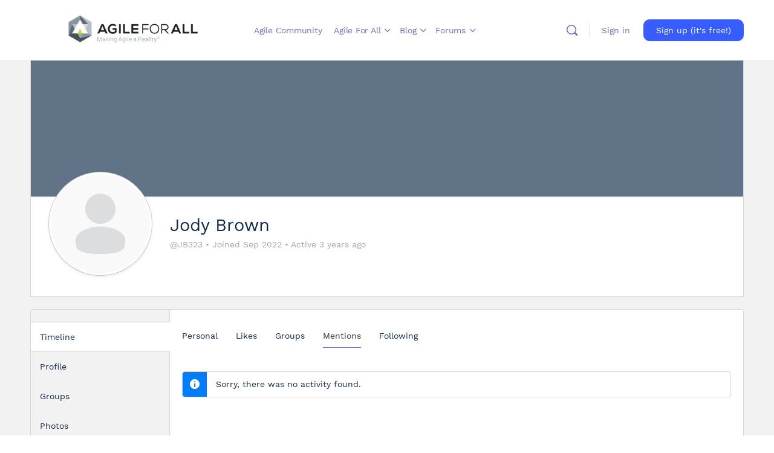

--- FILE ---
content_type: text/css
request_url: https://agileforall.com/wp-content/cache/wpo-minify/1769509740/assets/wpo-minify-header-d8a84b31.min.css
body_size: 149245
content:
/*! This file is auto-generated */
@font-face{font-family:dashicons;src:url(https://agileforall.com/wp-includes/css/../fonts/dashicons.eot#1769509740);src:url(https://agileforall.com/wp-includes/css/../fonts/dashicons.eot#1769509740) format("embedded-opentype"),url("[data-uri]") format("woff"),url(https://agileforall.com/wp-includes/css/../fonts/dashicons.ttf#1769509740) format("truetype");font-weight:400;font-style:normal}.dashicons,.dashicons-before:before{font-family:dashicons;display:inline-block;line-height:1;font-weight:400;font-style:normal;speak:never;text-decoration:inherit;text-transform:none;text-rendering:auto;-webkit-font-smoothing:antialiased;-moz-osx-font-smoothing:grayscale;width:20px;height:20px;font-size:20px;vertical-align:top;text-align:center;transition:color .1s ease-in}.dashicons-admin-appearance:before{content:"\f100"}.dashicons-admin-collapse:before{content:"\f148"}.dashicons-admin-comments:before{content:"\f101"}.dashicons-admin-customizer:before{content:"\f540"}.dashicons-admin-generic:before{content:"\f111"}.dashicons-admin-home:before{content:"\f102"}.dashicons-admin-links:before{content:"\f103"}.dashicons-admin-media:before{content:"\f104"}.dashicons-admin-multisite:before{content:"\f541"}.dashicons-admin-network:before{content:"\f112"}.dashicons-admin-page:before{content:"\f105"}.dashicons-admin-plugins:before{content:"\f106"}.dashicons-admin-post:before{content:"\f109"}.dashicons-admin-settings:before{content:"\f108"}.dashicons-admin-site-alt:before{content:"\f11d"}.dashicons-admin-site-alt2:before{content:"\f11e"}.dashicons-admin-site-alt3:before{content:"\f11f"}.dashicons-admin-site:before{content:"\f319"}.dashicons-admin-tools:before{content:"\f107"}.dashicons-admin-users:before{content:"\f110"}.dashicons-airplane:before{content:"\f15f"}.dashicons-album:before{content:"\f514"}.dashicons-align-center:before{content:"\f134"}.dashicons-align-full-width:before{content:"\f114"}.dashicons-align-left:before{content:"\f135"}.dashicons-align-none:before{content:"\f138"}.dashicons-align-pull-left:before{content:"\f10a"}.dashicons-align-pull-right:before{content:"\f10b"}.dashicons-align-right:before{content:"\f136"}.dashicons-align-wide:before{content:"\f11b"}.dashicons-amazon:before{content:"\f162"}.dashicons-analytics:before{content:"\f183"}.dashicons-archive:before{content:"\f480"}.dashicons-arrow-down-alt:before{content:"\f346"}.dashicons-arrow-down-alt2:before{content:"\f347"}.dashicons-arrow-down:before{content:"\f140"}.dashicons-arrow-left-alt:before{content:"\f340"}.dashicons-arrow-left-alt2:before{content:"\f341"}.dashicons-arrow-left:before{content:"\f141"}.dashicons-arrow-right-alt:before{content:"\f344"}.dashicons-arrow-right-alt2:before{content:"\f345"}.dashicons-arrow-right:before{content:"\f139"}.dashicons-arrow-up-alt:before{content:"\f342"}.dashicons-arrow-up-alt2:before{content:"\f343"}.dashicons-arrow-up-duplicate:before{content:"\f143"}.dashicons-arrow-up:before{content:"\f142"}.dashicons-art:before{content:"\f309"}.dashicons-awards:before{content:"\f313"}.dashicons-backup:before{content:"\f321"}.dashicons-bank:before{content:"\f16a"}.dashicons-beer:before{content:"\f16c"}.dashicons-bell:before{content:"\f16d"}.dashicons-block-default:before{content:"\f12b"}.dashicons-book-alt:before{content:"\f331"}.dashicons-book:before{content:"\f330"}.dashicons-buddicons-activity:before{content:"\f452"}.dashicons-buddicons-bbpress-logo:before{content:"\f477"}.dashicons-buddicons-buddypress-logo:before{content:"\f448"}.dashicons-buddicons-community:before{content:"\f453"}.dashicons-buddicons-forums:before{content:"\f449"}.dashicons-buddicons-friends:before{content:"\f454"}.dashicons-buddicons-groups:before{content:"\f456"}.dashicons-buddicons-pm:before{content:"\f457"}.dashicons-buddicons-replies:before{content:"\f451"}.dashicons-buddicons-topics:before{content:"\f450"}.dashicons-buddicons-tracking:before{content:"\f455"}.dashicons-building:before{content:"\f512"}.dashicons-businessman:before{content:"\f338"}.dashicons-businessperson:before{content:"\f12e"}.dashicons-businesswoman:before{content:"\f12f"}.dashicons-button:before{content:"\f11a"}.dashicons-calculator:before{content:"\f16e"}.dashicons-calendar-alt:before{content:"\f508"}.dashicons-calendar:before{content:"\f145"}.dashicons-camera-alt:before{content:"\f129"}.dashicons-camera:before{content:"\f306"}.dashicons-car:before{content:"\f16b"}.dashicons-carrot:before{content:"\f511"}.dashicons-cart:before{content:"\f174"}.dashicons-category:before{content:"\f318"}.dashicons-chart-area:before{content:"\f239"}.dashicons-chart-bar:before{content:"\f185"}.dashicons-chart-line:before{content:"\f238"}.dashicons-chart-pie:before{content:"\f184"}.dashicons-clipboard:before{content:"\f481"}.dashicons-clock:before{content:"\f469"}.dashicons-cloud-saved:before{content:"\f137"}.dashicons-cloud-upload:before{content:"\f13b"}.dashicons-cloud:before{content:"\f176"}.dashicons-code-standards:before{content:"\f13a"}.dashicons-coffee:before{content:"\f16f"}.dashicons-color-picker:before{content:"\f131"}.dashicons-columns:before{content:"\f13c"}.dashicons-controls-back:before{content:"\f518"}.dashicons-controls-forward:before{content:"\f519"}.dashicons-controls-pause:before{content:"\f523"}.dashicons-controls-play:before{content:"\f522"}.dashicons-controls-repeat:before{content:"\f515"}.dashicons-controls-skipback:before{content:"\f516"}.dashicons-controls-skipforward:before{content:"\f517"}.dashicons-controls-volumeoff:before{content:"\f520"}.dashicons-controls-volumeon:before{content:"\f521"}.dashicons-cover-image:before{content:"\f13d"}.dashicons-dashboard:before{content:"\f226"}.dashicons-database-add:before{content:"\f170"}.dashicons-database-export:before{content:"\f17a"}.dashicons-database-import:before{content:"\f17b"}.dashicons-database-remove:before{content:"\f17c"}.dashicons-database-view:before{content:"\f17d"}.dashicons-database:before{content:"\f17e"}.dashicons-desktop:before{content:"\f472"}.dashicons-dismiss:before{content:"\f153"}.dashicons-download:before{content:"\f316"}.dashicons-drumstick:before{content:"\f17f"}.dashicons-edit-large:before{content:"\f327"}.dashicons-edit-page:before{content:"\f186"}.dashicons-edit:before{content:"\f464"}.dashicons-editor-aligncenter:before{content:"\f207"}.dashicons-editor-alignleft:before{content:"\f206"}.dashicons-editor-alignright:before{content:"\f208"}.dashicons-editor-bold:before{content:"\f200"}.dashicons-editor-break:before{content:"\f474"}.dashicons-editor-code-duplicate:before{content:"\f494"}.dashicons-editor-code:before{content:"\f475"}.dashicons-editor-contract:before{content:"\f506"}.dashicons-editor-customchar:before{content:"\f220"}.dashicons-editor-expand:before{content:"\f211"}.dashicons-editor-help:before{content:"\f223"}.dashicons-editor-indent:before{content:"\f222"}.dashicons-editor-insertmore:before{content:"\f209"}.dashicons-editor-italic:before{content:"\f201"}.dashicons-editor-justify:before{content:"\f214"}.dashicons-editor-kitchensink:before{content:"\f212"}.dashicons-editor-ltr:before{content:"\f10c"}.dashicons-editor-ol-rtl:before{content:"\f12c"}.dashicons-editor-ol:before{content:"\f204"}.dashicons-editor-outdent:before{content:"\f221"}.dashicons-editor-paragraph:before{content:"\f476"}.dashicons-editor-paste-text:before{content:"\f217"}.dashicons-editor-paste-word:before{content:"\f216"}.dashicons-editor-quote:before{content:"\f205"}.dashicons-editor-removeformatting:before{content:"\f218"}.dashicons-editor-rtl:before{content:"\f320"}.dashicons-editor-spellcheck:before{content:"\f210"}.dashicons-editor-strikethrough:before{content:"\f224"}.dashicons-editor-table:before{content:"\f535"}.dashicons-editor-textcolor:before{content:"\f215"}.dashicons-editor-ul:before{content:"\f203"}.dashicons-editor-underline:before{content:"\f213"}.dashicons-editor-unlink:before{content:"\f225"}.dashicons-editor-video:before{content:"\f219"}.dashicons-ellipsis:before{content:"\f11c"}.dashicons-email-alt:before{content:"\f466"}.dashicons-email-alt2:before{content:"\f467"}.dashicons-email:before{content:"\f465"}.dashicons-embed-audio:before{content:"\f13e"}.dashicons-embed-generic:before{content:"\f13f"}.dashicons-embed-photo:before{content:"\f144"}.dashicons-embed-post:before{content:"\f146"}.dashicons-embed-video:before{content:"\f149"}.dashicons-excerpt-view:before{content:"\f164"}.dashicons-exit:before{content:"\f14a"}.dashicons-external:before{content:"\f504"}.dashicons-facebook-alt:before{content:"\f305"}.dashicons-facebook:before{content:"\f304"}.dashicons-feedback:before{content:"\f175"}.dashicons-filter:before{content:"\f536"}.dashicons-flag:before{content:"\f227"}.dashicons-food:before{content:"\f187"}.dashicons-format-aside:before{content:"\f123"}.dashicons-format-audio:before{content:"\f127"}.dashicons-format-chat:before{content:"\f125"}.dashicons-format-gallery:before{content:"\f161"}.dashicons-format-image:before{content:"\f128"}.dashicons-format-quote:before{content:"\f122"}.dashicons-format-status:before{content:"\f130"}.dashicons-format-video:before{content:"\f126"}.dashicons-forms:before{content:"\f314"}.dashicons-fullscreen-alt:before{content:"\f188"}.dashicons-fullscreen-exit-alt:before{content:"\f189"}.dashicons-games:before{content:"\f18a"}.dashicons-google:before{content:"\f18b"}.dashicons-googleplus:before{content:"\f462"}.dashicons-grid-view:before{content:"\f509"}.dashicons-groups:before{content:"\f307"}.dashicons-hammer:before{content:"\f308"}.dashicons-heading:before{content:"\f10e"}.dashicons-heart:before{content:"\f487"}.dashicons-hidden:before{content:"\f530"}.dashicons-hourglass:before{content:"\f18c"}.dashicons-html:before{content:"\f14b"}.dashicons-id-alt:before{content:"\f337"}.dashicons-id:before{content:"\f336"}.dashicons-image-crop:before{content:"\f165"}.dashicons-image-filter:before{content:"\f533"}.dashicons-image-flip-horizontal:before{content:"\f169"}.dashicons-image-flip-vertical:before{content:"\f168"}.dashicons-image-rotate-left:before{content:"\f166"}.dashicons-image-rotate-right:before{content:"\f167"}.dashicons-image-rotate:before{content:"\f531"}.dashicons-images-alt:before{content:"\f232"}.dashicons-images-alt2:before{content:"\f233"}.dashicons-index-card:before{content:"\f510"}.dashicons-info-outline:before{content:"\f14c"}.dashicons-info:before{content:"\f348"}.dashicons-insert-after:before{content:"\f14d"}.dashicons-insert-before:before{content:"\f14e"}.dashicons-insert:before{content:"\f10f"}.dashicons-instagram:before{content:"\f12d"}.dashicons-laptop:before{content:"\f547"}.dashicons-layout:before{content:"\f538"}.dashicons-leftright:before{content:"\f229"}.dashicons-lightbulb:before{content:"\f339"}.dashicons-linkedin:before{content:"\f18d"}.dashicons-list-view:before{content:"\f163"}.dashicons-location-alt:before{content:"\f231"}.dashicons-location:before{content:"\f230"}.dashicons-lock-duplicate:before{content:"\f315"}.dashicons-lock:before{content:"\f160"}.dashicons-marker:before{content:"\f159"}.dashicons-media-archive:before{content:"\f501"}.dashicons-media-audio:before{content:"\f500"}.dashicons-media-code:before{content:"\f499"}.dashicons-media-default:before{content:"\f498"}.dashicons-media-document:before{content:"\f497"}.dashicons-media-interactive:before{content:"\f496"}.dashicons-media-spreadsheet:before{content:"\f495"}.dashicons-media-text:before{content:"\f491"}.dashicons-media-video:before{content:"\f490"}.dashicons-megaphone:before{content:"\f488"}.dashicons-menu-alt:before{content:"\f228"}.dashicons-menu-alt2:before{content:"\f329"}.dashicons-menu-alt3:before{content:"\f349"}.dashicons-menu:before{content:"\f333"}.dashicons-microphone:before{content:"\f482"}.dashicons-migrate:before{content:"\f310"}.dashicons-minus:before{content:"\f460"}.dashicons-money-alt:before{content:"\f18e"}.dashicons-money:before{content:"\f526"}.dashicons-move:before{content:"\f545"}.dashicons-nametag:before{content:"\f484"}.dashicons-networking:before{content:"\f325"}.dashicons-no-alt:before{content:"\f335"}.dashicons-no:before{content:"\f158"}.dashicons-open-folder:before{content:"\f18f"}.dashicons-palmtree:before{content:"\f527"}.dashicons-paperclip:before{content:"\f546"}.dashicons-pdf:before{content:"\f190"}.dashicons-performance:before{content:"\f311"}.dashicons-pets:before{content:"\f191"}.dashicons-phone:before{content:"\f525"}.dashicons-pinterest:before{content:"\f192"}.dashicons-playlist-audio:before{content:"\f492"}.dashicons-playlist-video:before{content:"\f493"}.dashicons-plugins-checked:before{content:"\f485"}.dashicons-plus-alt:before{content:"\f502"}.dashicons-plus-alt2:before{content:"\f543"}.dashicons-plus:before{content:"\f132"}.dashicons-podio:before{content:"\f19c"}.dashicons-portfolio:before{content:"\f322"}.dashicons-post-status:before{content:"\f173"}.dashicons-pressthis:before{content:"\f157"}.dashicons-printer:before{content:"\f193"}.dashicons-privacy:before{content:"\f194"}.dashicons-products:before{content:"\f312"}.dashicons-randomize:before{content:"\f503"}.dashicons-reddit:before{content:"\f195"}.dashicons-redo:before{content:"\f172"}.dashicons-remove:before{content:"\f14f"}.dashicons-rest-api:before{content:"\f124"}.dashicons-rss:before{content:"\f303"}.dashicons-saved:before{content:"\f15e"}.dashicons-schedule:before{content:"\f489"}.dashicons-screenoptions:before{content:"\f180"}.dashicons-search:before{content:"\f179"}.dashicons-share-alt:before{content:"\f240"}.dashicons-share-alt2:before{content:"\f242"}.dashicons-share:before{content:"\f237"}.dashicons-shield-alt:before{content:"\f334"}.dashicons-shield:before{content:"\f332"}.dashicons-shortcode:before{content:"\f150"}.dashicons-slides:before{content:"\f181"}.dashicons-smartphone:before{content:"\f470"}.dashicons-smiley:before{content:"\f328"}.dashicons-sort:before{content:"\f156"}.dashicons-sos:before{content:"\f468"}.dashicons-spotify:before{content:"\f196"}.dashicons-star-empty:before{content:"\f154"}.dashicons-star-filled:before{content:"\f155"}.dashicons-star-half:before{content:"\f459"}.dashicons-sticky:before{content:"\f537"}.dashicons-store:before{content:"\f513"}.dashicons-superhero-alt:before{content:"\f197"}.dashicons-superhero:before{content:"\f198"}.dashicons-table-col-after:before{content:"\f151"}.dashicons-table-col-before:before{content:"\f152"}.dashicons-table-col-delete:before{content:"\f15a"}.dashicons-table-row-after:before{content:"\f15b"}.dashicons-table-row-before:before{content:"\f15c"}.dashicons-table-row-delete:before{content:"\f15d"}.dashicons-tablet:before{content:"\f471"}.dashicons-tag:before{content:"\f323"}.dashicons-tagcloud:before{content:"\f479"}.dashicons-testimonial:before{content:"\f473"}.dashicons-text-page:before{content:"\f121"}.dashicons-text:before{content:"\f478"}.dashicons-thumbs-down:before{content:"\f542"}.dashicons-thumbs-up:before{content:"\f529"}.dashicons-tickets-alt:before{content:"\f524"}.dashicons-tickets:before{content:"\f486"}.dashicons-tide:before{content:"\f10d"}.dashicons-translation:before{content:"\f326"}.dashicons-trash:before{content:"\f182"}.dashicons-twitch:before{content:"\f199"}.dashicons-twitter-alt:before{content:"\f302"}.dashicons-twitter:before{content:"\f301"}.dashicons-undo:before{content:"\f171"}.dashicons-universal-access-alt:before{content:"\f507"}.dashicons-universal-access:before{content:"\f483"}.dashicons-unlock:before{content:"\f528"}.dashicons-update-alt:before{content:"\f113"}.dashicons-update:before{content:"\f463"}.dashicons-upload:before{content:"\f317"}.dashicons-vault:before{content:"\f178"}.dashicons-video-alt:before{content:"\f234"}.dashicons-video-alt2:before{content:"\f235"}.dashicons-video-alt3:before{content:"\f236"}.dashicons-visibility:before{content:"\f177"}.dashicons-warning:before{content:"\f534"}.dashicons-welcome-add-page:before{content:"\f133"}.dashicons-welcome-comments:before{content:"\f117"}.dashicons-welcome-learn-more:before{content:"\f118"}.dashicons-welcome-view-site:before{content:"\f115"}.dashicons-welcome-widgets-menus:before{content:"\f116"}.dashicons-welcome-write-blog:before{content:"\f119"}.dashicons-whatsapp:before{content:"\f19a"}.dashicons-wordpress-alt:before{content:"\f324"}.dashicons-wordpress:before{content:"\f120"}.dashicons-xing:before{content:"\f19d"}.dashicons-yes-alt:before{content:"\f12a"}.dashicons-yes:before{content:"\f147"}.dashicons-youtube:before{content:"\f19b"}.dashicons-editor-distractionfree:before{content:"\f211"}.dashicons-exerpt-view:before{content:"\f164"}.dashicons-format-links:before{content:"\f103"}.dashicons-format-standard:before{content:"\f109"}.dashicons-post-trash:before{content:"\f182"}.dashicons-share1:before{content:"\f237"}.dashicons-welcome-edit-page:before{content:"\f119"}.post-views.entry-meta>span{margin-right:0!important;font:16px;line-height:1}.post-views.entry-meta>span.post-views-icon.dashicons{display:inline-block;font-size:16px;line-height:1;text-decoration:inherit;vertical-align:middle}.post-views.load-dynamic .post-views-count{color:#fff0;transition:color 0.3s ease-in-out;position:relative}.post-views.load-dynamic.loaded .post-views-count{color:inherit}.post-views.load-dynamic.loading .post-views-count,.post-views.load-dynamic.loading .post-views-count:after{box-sizing:border-box}.post-views.load-dynamic .post-views-count:after{opacity:0;transition:opacity 0.3s ease-in-out;position:relative;color:#6610f2}.post-views.load-dynamic.loading .post-views-count:after{content:'';display:block;width:16px;height:16pxpx;border-radius:50%;border:2px solid currentColor;border-color:currentColor #fff0 currentColor #fff0;animation:pvc-loading 1s linear infinite;position:absolute;left:50%;top:50%;transform:translate(-50%,-50%);opacity:1}@keyframes pvc-loading{0%{transform:rotate(0deg)}100%{transform:rotate(360deg)}}.bb-icon-activity-comment:before{content:'\e967'}.bb-icon-alert-exclamation:before,.bb-icon-alert-octagon:before,.bb-icon-alert-thin:before{content:'\ee65'}.bb-icon-alert-exclamation{font-weight:100}.bb-icon-alert-octagon{font-weight:100}.bb-icon-alert-thin{font-weight:100}.bb-icon-alert-question:before,.bb-icon-help-circle:before,.bb-icon-question-thin:before{content:'\eeff'}.bb-icon-alert-question{font-weight:100}.bb-icon-help-circle{font-weight:100}.bb-icon-question-thin{font-weight:100}.bb-icon-alert-triangle:before{content:'\e855'}.bb-icon-all-members:before,.bb-icon-groups:before{content:'\e95d'}.bb-icon-all-results:before,.bb-icon-board-list:before,.bb-icon-list-view:before,.bb-icon-paragraph-bullet:before{content:'\eec9'}.bb-icon-all-results{font-weight:500}.bb-icon-board-list{font-weight:500}.bb-icon-aperture:before{content:'\e85e'}.bb-icon-arrow-circle:before{content:'\e861'}.bb-icon-arrow-circle{font-weight:100}.bb-icon-arrow-down-left:before,.bb-icon-arrow-up-left:before{content:'\e85f'}.bb-icon-arrow-down-right:before,.bb-icon-arrow-up-right:before{content:'\e860'}.bb-icon-arrow-up-square:before{content:'\e864'}.bb-icon-arrow-up-square{font-weight:500}.bb-icon-at-sign:before{content:'\e867'}.bb-icon-attach-fill:before,.bb-icon-attach:before{content:'\e980'}.bb-icon-attach-fill{font-weight:300}.bb-icon-badge-tall:before,.bb-icon-badge:before{content:'\e975'}.bb-icon-bar-chart:before{content:'\ee11'}.bb-icon-battery:before{content:'\e86b'}.bb-icon-battery-charging:before{content:'\e869'}.bb-icon-bell-off:before{content:'\e86a'}.bb-icon-bell-small:before{content:'\e86d'}.bb-icon-board:before,.bb-icon-layout:before{content:'\e8a0'}.bb-icon-board-box:before{content:'\e976'}.bb-icon-board-code:before{content:'\e977'}.bb-icon-bookmark-small-fill:before,.bb-icon-bookmark-small:before{content:'\e872'}.bb-icon-bookmark-small-fill{font-weight:300}.bb-icon-book-round:before{content:'\e86e'}.bb-icon-box:before{content:'\e873'}.bb-icon-bulb:before{content:'\ee05'}.bb-icon-calendar-small:before{content:'\e803'}.bb-icon-camera-fill:before,.bb-icon-camera-small:before{content:'\ee06'}.bb-icon-camera-fill{font-weight:300}.bb-icon-camera-off:before{content:'\e870'}.bb-icon-car-small:before{content:'\e806'}.bb-icon-chat:before,.bb-icon-comment-circle:before{content:'\e979'}.bb-icon-check-circle:before,.bb-icon-check-square:before{content:'\e875'}.bb-icon-check-small:before,.bb-icon-check-square-small:before,.bb-icon-select:before{content:'\e876'}.bb-icon-check-square-small{font-weight:600}.bb-icon-select{font-weight:100}.bb-icon-chevron-down:before{content:'\e826'}.bb-icon-chevron-left:before{content:'\e8ab'}.bb-icon-chevron-right:before{content:'\e827'}.bb-icon-chevron-up:before{content:'\e87c'}.bb-icon-chevrons-down:before{content:'\e87d'}.bb-icon-chevrons-left:before{content:'\e880'}.bb-icon-chevrons-right:before{content:'\e87e'}.bb-icon-chevrons-up:before{content:'\e87f'}.bb-icon-chrome:before{content:'\e883'}.bb-icon-clock-small:before{content:'\e884'}.bb-icon-close-circle:before,.bb-icon-close:before,.bb-icon-x-circle:before,.bb-icon-x-square:before,.bb-icon-x:before{content:'\e828'}.bb-icon-close-circle{font-weight:100}.bb-icon-x-circle{font-weight:100}.bb-icon-x-square{font-weight:500}.bb-icon-cloud-off:before{content:'\e888'}.bb-icon-code-format:before{content:'\ee25'}.bb-icon-codepen:before{content:'\edce'}.bb-icon-comment:before{content:'\ee33'}.bb-icon-connected:before{content:'\ef56'}.bb-icon-connection-minus:before,.bb-icon-user-small-minus:before{content:'\ef5f'}.bb-icon-connection-remove:before,.bb-icon-user-x:before{content:'\ef64'}.bb-icon-connection-request:before,.bb-icon-user-small-plus:before{content:'\ef60'}.bb-icon-connections:before,.bb-icon-members:before{content:'\ef5b'}.bb-icon-connection-waiting:before{content:'\ef57'}.bb-icon-connect-user:before,.bb-icon-profile:before,.bb-icon-user-alt:before,.bb-icon-user-small:before{content:'\ef52'}.bb-icon-profile{font-weight:300}.bb-icon-copy:before{content:'\ee59'}.bb-icon-corner-down-left:before,.bb-icon-corner-right-down:before,.bb-icon-corner-right-up:before,.bb-icon-corner-up-right:before{content:'\ee3d'}.bb-icon-corner-down-right:before,.bb-icon-corner-left-down:before,.bb-icon-corner-left-up:before,.bb-icon-corner-up-left:before{content:'\ee3e'}.bb-icon-crosshair:before{content:'\ee44'}.bb-icon-delete:before{content:'\ee53'}.bb-icon-disc:before{content:'\ee56'}.bb-icon-discussion:before{content:'\ee37'}.bb-icon-doc:before,.bb-icon-file-abw:before,.bb-icon-file-text:before,.bb-icon-file-txt:before,.bb-icon-generic:before{content:'\ee7a'}.bb-icon-edit-square-small:before,.bb-icon-edit-square:before,.bb-icon-edit-thin:before{content:'\ee5a'}.bb-icon-eye-off:before,.bb-icon-visibility-hidden:before{content:'\ee6a'}.bb-icon-eye-small:before,.bb-icon-visibility:before{content:'\ee69'}.bb-icon-facebook-small:before,.bb-icon-facebook:before,.bb-icon-rounded-facebook:before{content:'\edd2'}.bb-icon-rounded-facebook{font-weight:600}.bb-icon-file-7z:before,.bb-icon-file-ace:before,.bb-icon-file-gzip:before,.bb-icon-file-rar:before,.bb-icon-file-tar:before,.bb-icon-file-zip:before,.bb-icon-file7-z:before,.bb-icon-zip:before{content:'\ee70'}.bb-icon-file-ai:before,.bb-icon-file-psd:before,.bb-icon-file-sketch:before,.bb-icon-file-svg:before{content:'\ee96'}.bb-icon-file-apk:before,.bb-icon-file-ipa:before{content:'\ee89'}.bb-icon-file-csv:before,.bb-icon-file-ods:before,.bb-icon-file-odt:before{content:'\ee92'}.bb-icon-file-default:before,.bb-icon-file-vcf:before{content:'\ee6e'}.bb-icon-file-doc:before,.bb-icon-file-docm:before,.bb-icon-file-docx:before,.bb-icon-file-dotm:before,.bb-icon-file-dotx:before{content:'\ee98'}.bb-icon-file-hlam:before,.bb-icon-file-hlsb:before,.bb-icon-file-hlsm:before,.bb-icon-file-htm:before,.bb-icon-file-xls:before,.bb-icon-file-xlsx:before,.bb-icon-file-xltm:before,.bb-icon-file-xltx:before,.bb-icon-file-xml:before{content:'\ee7d'}.bb-icon-file-html:before,.bb-icon-file-ics:before,.bb-icon-file-jar:before,.bb-icon-file-js:before,.bb-icon-file-yaml:before{content:'\ee76'}.bb-icon-file-ico:before,.bb-icon-file-jpg:before,.bb-icon-file-png:before{content:'\ee76'}.bb-icon-file-mp3:before,.bb-icon-file-wav:before{content:'\ee72'}.bb-icon-file-csv:before,.bb-icon-file-ods:before,.bb-icon-file-odt:before{content:'\ee92'}.bb-icon-file-potm:before,.bb-icon-file-potx:before,.bb-icon-file-pps:before,.bb-icon-file-ppsx:before,.bb-icon-file-ppt:before,.bb-icon-file-pptm:before,.bb-icon-file-pptx:before{content:'\ee8c'}.bb-icon-file-rtf:before{content:'\ee80'}.bb-icon-flag-small:before,.bb-icon-report:before{content:'\ee9c'}.bb-icon-folder-stacked:before{content:'\ee9f'}.bb-icon-forum-replies:before{content:'\ee34'}.bb-icon-gear:before,.bb-icon-settings-small:before,.bb-icon-settings:before{content:'\ee27'}.bb-icon-github:before,.bb-icon-rounded-github:before{content:'\edd6'}.bb-icon-rounded-github{font-weight:600}.bb-icon-gitlab:before{content:'\edd8'}.bb-icon-grid-round:before,.bb-icon-grid-view-small:before,.bb-icon-grid-view:before{content:'\eead'}.bb-icon-hash:before{content:'\eeaf'}.bb-icon-headphones-small:before{content:'\eeb1'}.bb-icon-heart-fill:before,.bb-icon-heart-small:before{content:'\eeb2'}.bb-icon-heart-fill{font-weight:300}.bb-icon-home-small:before{content:'\eeb3'}.bb-icon-id-card:before,.bb-icon-profile-info:before{content:'\ef55'}.bb-icon-image-square:before{content:'\eeb4'}.bb-icon-inbox-o:before,.bb-icon-inbox-small:before{content:'\eeba'}.bb-icon-info-circle:before{content:'\eebc'}.bb-icon-info-circle{font-weight:100}.bb-icon-instagram:before,.bb-icon-rounded-instagram:before{content:'\eddc'}.bb-icon-rounded-instagram{font-weight:600}.bb-icon-laugh:before{content:'\ee61'}.bb-icon-board:before,.bb-icon-layout:before{content:'\e8a0'}.bb-icon-life-buoy:before{content:'\eec6'}.bb-icon-like:before,.bb-icon-thums-up:before{content:'\ef41'}.bb-icon-link-1:before,.bb-icon-link-2:before,.bb-icon-link-3:before,.bb-icon-link-tilt:before{content:'\eec8'}.bb-icon-list-bookmark:before{content:'\ee73'}.bb-icon-list-doc:before{content:'\ee74'}.bb-icon-list-view-small:before,.bb-icon-menu:before{content:'\edb1'}.bb-icon-loader-small:before,.bb-icon-loader:before,.bb-icon-spin-small:before,.bb-icon-spin:before{content:'\ef30'}.bb-icon-lock-fill:before{content:'\eecc'}.bb-icon-lock-fill{font-weight:300}.bb-icon-lock-small:before,.bb-icon-only-me:before{content:'\eecd'}.bb-icon-log-in:before{content:'\ef22'}.bb-icon-log-out:before{content:'\ef23'}.bb-icon-mail-small:before,.bb-icon-mail:before,.bb-icon-rounded-email:before{content:'\ee62'}.bb-icon-rounded-email{font-weight:600}.bb-icon-mail-open:before{content:'\ee63'}.bb-icon-map-pin-small:before,.bb-icon-map-pin:before{content:'\eed1'}.bb-icon-maximize-square:before,.bb-icon-maximize:before{content:'\ee67'}.bb-icon-media:before,.bb-icon-video-album:before,.bb-icon-video-albums:before{content:'\eeb8'}.bb-icon-membership:before{content:'\eed4'}.bb-icon-menu-dots-h:before,.bb-icon-more-h:before{content:'\ee5c'}.bb-icon-menu-dots-h{font-weight:300}.bb-icon-menu-dots-v:before,.bb-icon-more-v:before{content:'\ee5d'}.bb-icon-menu-dots-v{font-weight:300}.bb-icon-menu-left:before{content:'\e859'}.bb-icon-mic:before{content:'\eed6'}.bb-icon-mic-off:before{content:'\eed7'}.bb-icon-minimize-square:before,.bb-icon-minimize:before{content:'\eed5'}.bb-icon-minus-circle:before,.bb-icon-minus-square:before{content:'\eed8'}.bb-icon-minus-circle{font-weight:100}.bb-icon-minus-square{font-weight:500}.bb-icon-monitor:before{content:'\ee54'}.bb-icon-moon-circle:before{content:'\eedb'}.bb-icon-moon-circle{font-weight:100}.bb-icon-move:before{content:'\eda5'}.bb-icon-my-connections:before,.bb-icon-users:before{content:'\ef5a'}.bb-icon-navigation-up:before,.bb-icon-navigation:before{content:'\eecb'}.bb-icon-lock-small:before,.bb-icon-only-me:before{content:'\eecd'}.bb-icon-paragraph-numbers:before{content:'\ee87'}.bb-icon-pause-circle:before{content:'\eeea'}.bb-icon-pause-circle{font-weight:100}.bb-icon-percent:before{content:'\eeed'}.bb-icon-phone-off:before{content:'\eef3'}.bb-icon-pie-chart:before{content:'\ee15'}.bb-icon-pizza-slice:before{content:'\eef6'}.bb-icon-plane:before{content:'\eee7'}.bb-icon-play-circle-fill:before,.bb-icon-play-circle:before,.bb-icon-play-square:before,.bb-icon-play-thin:before{content:'\eef7'}.bb-icon-play-circle{font-weight:100}.bb-icon-play-circle-fill{font-weight:100}.bb-icon-play-square{font-weight:500}.bb-icon-play-thin{font-weight:500}.bb-icon-plus-circle:before,.bb-icon-plus-square:before{content:'\eef9'}.bb-icon-plus-circle{font-weight:100}.bb-icon-plus-square{font-weight:500}.bb-icon-power-small:before,.bb-icon-power:before{content:'\eefd'}.bb-icon-print-fill:before,.bb-icon-print:before{content:'\eefe'}.bb-icon-print-fill{font-weight:300}.bb-icon-profile-types:before{content:'\ef58'}.bb-icon-public:before{content:'\eeaa'}.bb-icon-quote:before,.bb-icon-quotes:before{content:'\ef02'}.bb-icon-quotes{font-weight:300}.bb-icon-refresh-ccw:before,.bb-icon-refresh-cw:before{content:'\ef39'}.bb-icon-rewind:before{content:'\edaf'}.bb-icon-rotate-ccw:before{content:'\ef50'}.bb-icon-rotate-cw:before,.bb-icon-video-next:before{content:'\ef07'}.bb-icon-rounded-clubhouse:before{content:'\edcd'}.bb-icon-rounded-clubhouse{font-weight:600}.bb-icon-rounded-dribbble:before,.bb-icon-rounded-dribble:before{content:'\edcf'}.bb-icon-rounded-dribble{font-weight:600}.bb-icon-rounded-dribbble{font-weight:600}.bb-icon-rounded-flickr:before{content:'\edd4'}.bb-icon-rounded-flickr{font-weight:600}.bb-icon-rounded-google-plus:before{content:'\edd7'}.bb-icon-rounded-google-plus{font-weight:600}.bb-icon-rounded-linkedin:before{content:'\eddf'}.bb-icon-rounded-linkedin{font-weight:600}.bb-icon-rounded-medium:before{content:'\ede0'}.bb-icon-rounded-medium{font-weight:600}.bb-icon-rounded-meetup:before{content:'\e800'}.bb-icon-rounded-meetup{font-weight:600}.bb-icon-rounded-pinterest:before{content:'\ede5'}.bb-icon-rounded-pinterest{font-weight:600}.bb-icon-rounded-quora:before{content:'\ede7'}.bb-icon-rounded-quora{font-weight:600}.bb-icon-rounded-reddit:before{content:'\ede8'}.bb-icon-rounded-reddit{font-weight:600}.bb-icon-rounded-rss:before,.bb-icon-rss-square:before{content:'\ef0d'}.bb-icon-rounded-rss{font-weight:600}.bb-icon-rss-square{font-weight:600}.bb-icon-rounded-skype:before{content:'\edeb'}.bb-icon-rounded-skype{font-weight:600}.bb-icon-rounded-telegram:before{content:'\edef'}.bb-icon-rounded-telegram{font-weight:600}.bb-icon-rounded-tiktok:before{content:'\edf0'}.bb-icon-rounded-tiktok{font-weight:600}.bb-icon-rounded-tumblr:before{content:'\edf1'}.bb-icon-rounded-tumblr{font-weight:600}.bb-icon-rounded-twitter:before,.bb-icon-twitter-small:before,.bb-icon-twitter:before{content:'\edf4'}.bb-icon-rounded-twitter{font-weight:600}.bb-icon-rounded-vimeo:before{content:'\edf5'}.bb-icon-rounded-vimeo{font-weight:600}.bb-icon-rounded-vk:before{content:'\edf6'}.bb-icon-rounded-vk{font-weight:600}.bb-icon-rounded-xing:before{content:'\edfb'}.bb-icon-rounded-xing{font-weight:600}.bb-icon-rounded-youtube:before,.bb-icon-youtube-logo:before{content:'\edfc'}.bb-icon-rounded-youtube{font-weight:600}.bb-icon-youtube-logo{font-weight:100}.bb-icon-scissors:before{content:'\ee51'}.bb-icon-search-small:before{content:'\ef10'}.bb-icon-share-small:before{content:'\ef15'}.bb-icon-shuffle:before{content:'\ef05'}.bb-icon-skip-back:before{content:'\ef34'}.bb-icon-skip-forward:before{content:'\ef35'}.bb-icon-slack:before{content:'\eded'}.bb-icon-slash:before{content:'\ee08'}.bb-icon-sliders:before{content:'\ef25'}.bb-icon-smartphone:before{content:'\eed9'}.bb-icon-smile:before{content:'\ee5f'}.bb-icon-sort-dec:before,.bb-icon-sort-desc:before{content:'\ef29'}.bb-icon-square:before,.bb-icon-stop-circle:before{content:'\ef36'}.bb-icon-stop-circle{font-weight:100}.bb-icon-star-fill:before,.bb-icon-star-small-fill:before,.bb-icon-star-small:before{content:'\ef32'}.bb-icon-star-fill{font-weight:300}.bb-icon-star-small-fill{font-weight:300}.bb-icon-swap:before{content:'\edb2'}.bb-icon-target:before{content:'\ee04'}.bb-icon-text-format:before,.bb-icon-type:before{content:'\eea4'}.bb-icon-thums-down:before{content:'\ef40'}.bb-icon-like:before,.bb-icon-thums-up:before{content:'\ef41'}.bb-icon-toggle-left:before{content:'\ef44'}.bb-icon-toggle-right:before{content:'\ef45'}.bb-icon-trash-empty:before,.bb-icon-trash-small:before{content:'\ef48'}.bb-icon-triangle:before{content:'\ee0c'}.bb-icon-triangle-fill:before{content:'\ee09'}.bb-icon-triangle-fill{font-weight:300}.bb-icon-unlock:before{content:'\eecf'}.bb-icon-user-circle:before{content:'\ef53'}.bb-icon-user-doc:before{content:'\ed91'}.bb-icon-video-alt:before,.bb-icon-video-fill:before{content:'\ef65'}.bb-icon-video-fill{font-weight:300}.bb-icon-video-off:before{content:'\ef66'}.bb-icon-watch-alarm:before{content:'\ed93'}.bb-icon-wifi-off:before{content:'\ef71'}.bb-icon-zap:before{content:'\edbf'}.bb-icon-zoom-in:before{content:'\ef12'}.bb-icon-zoom-out:before{content:'\ef11'}.bb-icon-bar-chart-up:before{content:'\ee14'}.bb-icon-bar-chart-square:before{content:'\ee10'}.bb-icon-octagon:before{content:'\eee4'}.bb-icon-phone-outgoing:before{content:'\eef0'}.bb-icon-sort-dec:before,.bb-icon-sort-desc:before{content:'\ef29'}/*!
 * BuddyBoss Icon 1.0.4 - https://buddyboss.com
 * License - MIT
 * Copyright 2022
 */@font-face{font-family:bb-icons;src:url(https://agileforall.com/wp-content/plugins/buddyboss-platform/bp-templates/bp-nouveau/icons/css/../fonts/round-lined.eot#1769509740);src:url(https://agileforall.com/wp-content/plugins/buddyboss-platform/bp-templates/bp-nouveau/icons/css/../fonts/round-lined.eot#1769509740) format('embedded-opentype'),url(https://agileforall.com/wp-content/plugins/buddyboss-platform/bp-templates/bp-nouveau/icons/css/../fonts/round-lined.woff2#1769509740) format('woff2'),url(https://agileforall.com/wp-content/plugins/buddyboss-platform/bp-templates/bp-nouveau/icons/css/../fonts/round-lined.woff#1769509740) format('woff'),url(https://agileforall.com/wp-content/plugins/buddyboss-platform/bp-templates/bp-nouveau/icons/css/../fonts/round-lined.ttf#1769509740) format('truetype'),url(https://agileforall.com/wp-content/plugins/buddyboss-platform/bp-templates/bp-nouveau/icons/css/../fonts/round-lined.svg?1696234609#round-lined) format('svg');font-weight:100;font-style:normal}@font-face{font-family:bb-icons;src:url(https://agileforall.com/wp-content/plugins/buddyboss-platform/bp-templates/bp-nouveau/icons/css/../fonts/round-filled.eot#1769509740);src:url(https://agileforall.com/wp-content/plugins/buddyboss-platform/bp-templates/bp-nouveau/icons/css/../fonts/round-filled.eot#1769509740) format('embedded-opentype'),url(https://agileforall.com/wp-content/plugins/buddyboss-platform/bp-templates/bp-nouveau/icons/css/../fonts/round-filled.woff2#1769509740) format('woff2'),url(https://agileforall.com/wp-content/plugins/buddyboss-platform/bp-templates/bp-nouveau/icons/css/../fonts/round-filled.woff#1769509740) format('woff'),url(https://agileforall.com/wp-content/plugins/buddyboss-platform/bp-templates/bp-nouveau/icons/css/../fonts/round-filled.ttf#1769509740) format('truetype'),url(https://agileforall.com/wp-content/plugins/buddyboss-platform/bp-templates/bp-nouveau/icons/css/../fonts/round-filled.svg?1696234609#round-lined) format('svg');font-weight:200;font-style:normal}@font-face{font-family:bb-icons;src:url(https://agileforall.com/wp-content/plugins/buddyboss-platform/bp-templates/bp-nouveau/icons/css/../fonts/filled.eot#1769509740);src:url(https://agileforall.com/wp-content/plugins/buddyboss-platform/bp-templates/bp-nouveau/icons/css/../fonts/filled.eot#1769509740) format('embedded-opentype'),url(https://agileforall.com/wp-content/plugins/buddyboss-platform/bp-templates/bp-nouveau/icons/css/../fonts/filled.woff2#1769509740) format('woff2'),url(https://agileforall.com/wp-content/plugins/buddyboss-platform/bp-templates/bp-nouveau/icons/css/../fonts/filled.woff#1769509740) format('woff'),url(https://agileforall.com/wp-content/plugins/buddyboss-platform/bp-templates/bp-nouveau/icons/css/../fonts/filled.ttf#1769509740) format('truetype'),url(https://agileforall.com/wp-content/plugins/buddyboss-platform/bp-templates/bp-nouveau/icons/css/../fonts/filled.svg?1696234609#round-lined) format('svg');font-weight:300;font-style:normal}@font-face{font-family:bb-icons;src:url(https://agileforall.com/wp-content/plugins/buddyboss-platform/bp-templates/bp-nouveau/icons/css/../fonts/lined.eot#1769509740);src:url(https://agileforall.com/wp-content/plugins/buddyboss-platform/bp-templates/bp-nouveau/icons/css/../fonts/lined.eot#1769509740) format('embedded-opentype'),url(https://agileforall.com/wp-content/plugins/buddyboss-platform/bp-templates/bp-nouveau/icons/css/../fonts/lined.woff2#1769509740) format('woff2'),url(https://agileforall.com/wp-content/plugins/buddyboss-platform/bp-templates/bp-nouveau/icons/css/../fonts/lined.woff#1769509740) format('woff'),url(https://agileforall.com/wp-content/plugins/buddyboss-platform/bp-templates/bp-nouveau/icons/css/../fonts/lined.ttf#1769509740) format('truetype'),url(https://agileforall.com/wp-content/plugins/buddyboss-platform/bp-templates/bp-nouveau/icons/css/../fonts/lined.svg?1696234609#round-lined) format('svg');font-weight:400;font-style:normal}@font-face{font-family:bb-icons;src:url(https://agileforall.com/wp-content/plugins/buddyboss-platform/bp-templates/bp-nouveau/icons/css/../fonts/box-lined.eot#1769509740);src:url(https://agileforall.com/wp-content/plugins/buddyboss-platform/bp-templates/bp-nouveau/icons/css/../fonts/box-lined.eot#1769509740) format('embedded-opentype'),url(https://agileforall.com/wp-content/plugins/buddyboss-platform/bp-templates/bp-nouveau/icons/css/../fonts/box-lined.woff2#1769509740) format('woff2'),url(https://agileforall.com/wp-content/plugins/buddyboss-platform/bp-templates/bp-nouveau/icons/css/../fonts/box-lined.woff#1769509740) format('woff'),url(https://agileforall.com/wp-content/plugins/buddyboss-platform/bp-templates/bp-nouveau/icons/css/../fonts/box-lined.ttf#1769509740) format('truetype'),url(https://agileforall.com/wp-content/plugins/buddyboss-platform/bp-templates/bp-nouveau/icons/css/../fonts/box-lined.svg?1696234609#round-lined) format('svg');font-weight:500;font-style:normal}@font-face{font-family:bb-icons;src:url(https://agileforall.com/wp-content/plugins/buddyboss-platform/bp-templates/bp-nouveau/icons/css/../fonts/box-filled.eot#1769509740);src:url(https://agileforall.com/wp-content/plugins/buddyboss-platform/bp-templates/bp-nouveau/icons/css/../fonts/box-filled.eot#1769509740) format('embedded-opentype'),url(https://agileforall.com/wp-content/plugins/buddyboss-platform/bp-templates/bp-nouveau/icons/css/../fonts/box-filled.woff2#1769509740) format('woff2'),url(https://agileforall.com/wp-content/plugins/buddyboss-platform/bp-templates/bp-nouveau/icons/css/../fonts/box-filled.woff#1769509740) format('woff'),url(https://agileforall.com/wp-content/plugins/buddyboss-platform/bp-templates/bp-nouveau/icons/css/../fonts/box-filled.ttf#1769509740) format('truetype'),url(https://agileforall.com/wp-content/plugins/buddyboss-platform/bp-templates/bp-nouveau/icons/css/../fonts/box-filled.svg?1696234609#round-lined) format('svg');font-weight:600;font-style:normal}[class*=" bb-icon-"]:before,[class^=bb-icon-]:before{font-family:bb-icons;font-style:normal;speak:never;display:inline-block;text-decoration:inherit;width:1em;margin-right:.2em;text-align:center;font-variant:normal;text-transform:none;line-height:1em;margin-left:.2em;-webkit-font-smoothing:antialiased;-moz-osx-font-smoothing:grayscale}.bb-icon-rl,.bb-icon-round-lined{font-family:bb-icons;font-weight:100}.bb-icon-rf,.bb-icon-round-filled{font-family:bb-icons;font-weight:200}.bb-icon-f,.bb-icon-filled{font-family:bb-icons;font-weight:300}.bb-icon-l,.bb-icon-lined{font-family:bb-icons;font-weight:400}.bb-icon-bl,.bb-icon-box-lined{font-family:bb-icons;font-weight:500}.bb-icon-bf,.bb-icon-box-filled{font-family:bb-icons;font-weight:600}.bb-icon-brand-meetup:before{content:'\e800'}.bb-icon-ball-soccer:before{content:'\e801'}.bb-icon-brand-onesignal:before{content:'\e802'}.bb-icon-calendar:before{content:'\e803'}.bb-icon-thumbtack:before{content:'\e804'}.bb-icon-award-slash:before{content:'\e805'}.bb-icon-car-small:before{content:'\e806'}.bb-icon-brand-facebook-f:before{content:'\e807'}.bb-icon-angle-down:before{content:'\e826'}.bb-icon-angle-right:before{content:'\e827'}.bb-icon-times:before{content:'\e828'}.bb-icon-activity:before{content:'\e854'}.bb-icon-question-triangle:before{content:'\e855'}.bb-icon-align-center:before{content:'\e856'}.bb-icon-airplay:before{content:'\e857'}.bb-icon-align-justify:before{content:'\e858'}.bb-icon-align-left:before{content:'\e859'}.bb-icon-align-right:before{content:'\e85a'}.bb-icon-anchor:before{content:'\e85d'}.bb-icon-brand-aperture:before{content:'\e85e'}.bb-icon-arrow-left:before{content:'\e85f'}.bb-icon-arrow-right:before{content:'\e860'}.bb-icon-arrow-down:before{content:'\e861'}.bb-icon-arrow-up:before{content:'\e864'}.bb-icon-award:before{content:'\e865'}.bb-icon-at:before{content:'\e867'}.bb-icon-chart-bar-v:before{content:'\e868'}.bb-icon-battery:before{content:'\e869'}.bb-icon-bell-slash:before{content:'\e86a'}.bb-icon-battery-empty:before{content:'\e86b'}.bb-icon-bluetooth:before{content:'\e86c'}.bb-icon-bell:before{content:'\e86d'}.bb-icon-book:before{content:'\e86e'}.bb-icon-briefcase:before{content:'\e86f'}.bb-icon-camera-slash:before{content:'\e870'}.bb-icon-bookmark:before{content:'\e872'}.bb-icon-cube:before{content:'\e873'}.bb-icon-checkbox:before{content:'\e875'}.bb-icon-check:before{content:'\e876'}.bb-icon-cast:before{content:'\e878'}.bb-icon-angle-up:before{content:'\e87c'}.bb-icon-angle-double-down:before{content:'\e87d'}.bb-icon-angle-double-right:before{content:'\e87e'}.bb-icon-angle-double-up:before{content:'\e87f'}.bb-icon-angle-double-left:before{content:'\e880'}.bb-icon-circle:before{content:'\e881'}.bb-icon-clipboard:before{content:'\e882'}.bb-icon-brand-chrome:before{content:'\e883'}.bb-icon-clock:before{content:'\e884'}.bb-icon-cloud-lightning:before{content:'\e885'}.bb-icon-cloud-drizzle:before{content:'\e886'}.bb-icon-cloud-slash:before{content:'\e888'}.bb-icon-cloud-download:before{content:'\e889'}.bb-icon-sidebar:before{content:'\e8a0'}.bb-icon-bell-plus:before{content:'\e8a5'}.bb-icon-angle-left:before{content:'\e8ab'}.bb-icon-cloud:before{content:'\e945'}.bb-icon-bold:before{content:'\e94a'}.bb-icon-users:before{content:'\e95d'}.bb-icon-comment-activity:before{content:'\e967'}.bb-icon-book-open:before{content:'\e96f'}.bb-icon-certificate:before{content:'\e975'}.bb-icon-box:before{content:'\e976'}.bb-icon-browser-code:before{content:'\e977'}.bb-icon-comment:before{content:'\e979'}.bb-icon-file-attach:before{content:'\e980'}.bb-icon-attach:before{content:'\e9e6'}.bb-icon-upload:before{content:'\e9e8'}.bb-icon-thumbtack-star:before{content:'\e9e9'}.bb-icon-brand-bunnynet:before{content:'\e9ea'}.bb-icon-hand-pointer:before{content:'\e9ec'}.bb-icon-image-plus:before{content:'\e9ed'}.bb-icon-minimize:before{content:'\e9ee'}.bb-icon-spinner-alt:before{content:'\e9ef'}.bb-icon-picture-in-picture:before{content:'\e9f0'}.bb-icon-video-plus:before{content:'\e9f1'}.bb-icon-cart-slash:before{content:'\e9f2'}.bb-icon-brand-intercom:before{content:'\e9f3'}.bb-icon-cloud-check:before{content:'\e9f4'}.bb-icon-cloud-exclamation:before{content:'\e9f5'}.bb-icon-cloud-times:before{content:'\e9f6'}.bb-icon-crown:before{content:'\e9f7'}.bb-icon-emoticon-confused:before{content:'\e9f8'}.bb-icon-folder-download:before{content:'\e9f9'}.bb-icon-folder-move:before{content:'\e9fa'}.bb-icon-folder-upload:before{content:'\e9fb'}.bb-icon-grip-h:before{content:'\e9fc'}.bb-icon-grip-v:before{content:'\e9fd'}.bb-icon-image-move:before{content:'\e9fe'}.bb-icon-mobile-slash:before{content:'\e9ff'}.bb-icon-split:before{content:'\ea00'}.bb-icon-star-slash:before{content:'\ea01'}.bb-icon-stopwatch:before{content:'\ea02'}.bb-icon-strikethrough:before{content:'\ea03'}.bb-icon-trophy-slash:before{content:'\ea04'}.bb-icon-u-turn-down:before{content:'\ea05'}.bb-icon-u-turn-left:before{content:'\ea06'}.bb-icon-u-turn-right:before{content:'\ea07'}.bb-icon-u-turn-up:before{content:'\ea08'}.bb-icon-user-arrow-down:before{content:'\ea09'}.bb-icon-user-arrow-up:before{content:'\ea0a'}.bb-icon-user-crown:before{content:'\ea0b'}.bb-icon-user-friends-plus:before{content:'\ea0c'}.bb-icon-file-article:before{content:'\ea0d'}.bb-icon-globe-alt:before{content:'\ea0e'}.bb-icon-newspaper:before{content:'\ea0f'}.bb-icon-user-cancel:before{content:'\ea10'}.bb-icon-user-info:before{content:'\ea11'}.bb-icon-brand-x:before{content:'\ea12'}.bb-icon-thumbtack-times:before{content:'\ea13'}.bb-icon-activity-slash:before{content:'\ed90'}.bb-icon-address-book:before{content:'\ed91'}.bb-icon-alarm:before{content:'\ed93'}.bb-icon-album:before{content:'\ed94'}.bb-icon-arrows:before{content:'\eda5'}.bb-icon-arrows-h:before{content:'\eda6'}.bb-icon-arrows-v:before{content:'\eda7'}.bb-icon-article:before{content:'\eda9'}.bb-icon-article-slash:before{content:'\edaa'}.bb-icon-asterisk:before{content:'\edab'}.bb-icon-audio-description:before{content:'\edad'}.bb-icon-backward:before{content:'\edaf'}.bb-icon-brand-memberpress:before{content:'\edb0'}.bb-icon-bars:before{content:'\edb1'}.bb-icon-bars-2:before{content:'\edb2'}.bb-icon-battery-full:before{content:'\edb5'}.bb-icon-battery-half:before{content:'\edb6'}.bb-icon-battery-quarter:before{content:'\edb7'}.bb-icon-battery-slash:before{content:'\edb8'}.bb-icon-battery-three-quarters:before{content:'\edb9'}.bb-icon-bolt:before{content:'\edbf'}.bb-icon-books:before{content:'\edc3'}.bb-icon-brand-android:before{content:'\edc5'}.bb-icon-brand-apple:before{content:'\edc7'}.bb-icon-brand-buddyboss:before{content:'\edc8'}.bb-icon-brand-buddyboss-app:before{content:'\edc9'}.bb-icon-brand-buddyboss-bolt:before{content:'\edca'}.bb-icon-brand-buddypress:before{content:'\edcb'}.bb-icon-brand-clubhouse:before{content:'\edcd'}.bb-icon-brand-codepen:before{content:'\edce'}.bb-icon-brand-dribbble:before{content:'\edcf'}.bb-icon-brand-edge:before{content:'\edd0'}.bb-icon-brand-elementor:before{content:'\edd1'}.bb-icon-brand-facebook:before{content:'\edd2'}.bb-icon-brand-firefox:before{content:'\edd3'}.bb-icon-brand-flickr:before{content:'\edd4'}.bb-icon-brand-gamipress:before{content:'\edd5'}.bb-icon-brand-github:before{content:'\edd6'}.bb-icon-brand-google:before{content:'\edd7'}.bb-icon-brand-gitlab:before{content:'\edd8'}.bb-icon-brand-google-admob:before{content:'\edd9'}.bb-icon-brand-google-firebase:before{content:'\edda'}.bb-icon-brand-google-fonts:before{content:'\eddb'}.bb-icon-brand-instagram:before{content:'\eddc'}.bb-icon-brand-learndash:before{content:'\eddd'}.bb-icon-brand-lifterlms:before{content:'\edde'}.bb-icon-brand-linkedin:before{content:'\eddf'}.bb-icon-brand-medium:before{content:'\ede0'}.bb-icon-brand-paidmembershipspro:before{content:'\ede4'}.bb-icon-brand-pinterest:before{content:'\ede5'}.bb-icon-brand-pusher:before{content:'\ede6'}.bb-icon-brand-quora:before{content:'\ede7'}.bb-icon-brand-reddit:before{content:'\ede8'}.bb-icon-brand-restrictcontentpro:before{content:'\ede9'}.bb-icon-brand-safari:before{content:'\edea'}.bb-icon-brand-skype:before{content:'\edeb'}.bb-icon-brand-snapchat:before{content:'\edec'}.bb-icon-brand-slack:before{content:'\eded'}.bb-icon-brand-spotify:before{content:'\edee'}.bb-icon-brand-telegram:before{content:'\edef'}.bb-icon-brand-tiktok:before{content:'\edf0'}.bb-icon-brand-tumblr:before{content:'\edf1'}.bb-icon-brand-tutorlms:before{content:'\edf2'}.bb-icon-brand-twitch:before{content:'\edf3'}.bb-icon-brand-twitter:before{content:'\edf4'}.bb-icon-brand-vimeo:before{content:'\edf5'}.bb-icon-brand-vk:before{content:'\edf6'}.bb-icon-brand-whatsapp:before{content:'\edf7'}.bb-icon-brand-wishlistmember:before{content:'\edf8'}.bb-icon-brand-woocommerce:before{content:'\edf9'}.bb-icon-brand-wordpress:before{content:'\edfa'}.bb-icon-brand-xing:before{content:'\edfb'}.bb-icon-brand-youtube:before{content:'\edfc'}.bb-icon-brand-zoom:before{content:'\edfd'}.bb-icon-browser:before{content:'\edff'}.bb-icon-browser-terminal:before{content:'\ee01'}.bb-icon-bug:before{content:'\ee02'}.bb-icon-bullhorn:before{content:'\ee03'}.bb-icon-bullseye:before{content:'\ee04'}.bb-icon-lightbulb:before{content:'\ee05'}.bb-icon-camera:before{content:'\ee06'}.bb-icon-cancel:before{content:'\ee08'}.bb-icon-caret-down:before{content:'\ee09'}.bb-icon-caret-left:before{content:'\ee0a'}.bb-icon-caret-right:before{content:'\ee0b'}.bb-icon-caret-up:before{content:'\ee0c'}.bb-icon-chart-area:before{content:'\ee10'}.bb-icon-chart-bar-h:before{content:'\ee11'}.bb-icon-chart-bar-trending:before{content:'\ee12'}.bb-icon-chart-line:before{content:'\ee14'}.bb-icon-chart-pie:before{content:'\ee15'}.bb-icon-closed-captioning:before{content:'\ee1b'}.bb-icon-cloud-rain:before{content:'\ee20'}.bb-icon-cloud-snow:before{content:'\ee22'}.bb-icon-cloud-sync:before{content:'\ee23'}.bb-icon-cloud-upload:before{content:'\ee24'}.bb-icon-code:before{content:'\ee25'}.bb-icon-code-branch:before{content:'\ee26'}.bb-icon-cog:before{content:'\ee27'}.bb-icon-cogs:before{content:'\ee28'}.bb-icon-coin:before{content:'\ee29'}.bb-icon-coins:before{content:'\ee2a'}.bb-icon-columns:before{content:'\ee2b'}.bb-icon-command:before{content:'\ee2c'}.bb-icon-comment-dots:before{content:'\ee2f'}.bb-icon-comment-notification:before{content:'\ee30'}.bb-icon-comments:before{content:'\ee31'}.bb-icon-comment-slash:before{content:'\ee32'}.bb-icon-comment-square:before{content:'\ee33'}.bb-icon-comment-square-dots:before{content:'\ee34'}.bb-icon-comment-square-slash:before{content:'\ee35'}.bb-icon-comments-slash:before{content:'\ee36'}.bb-icon-comments-square:before{content:'\ee37'}.bb-icon-comments-square-slash:before{content:'\ee38'}.bb-icon-compass:before{content:'\ee39'}.bb-icon-compress:before{content:'\ee3a'}.bb-icon-copy:before{content:'\ee3b'}.bb-icon-copyright:before{content:'\ee3c'}.bb-icon-corner-left:before{content:'\ee3d'}.bb-icon-corner-right:before{content:'\ee3e'}.bb-icon-course:before{content:'\ee3f'}.bb-icon-course-slash:before{content:'\ee40'}.bb-icon-cpu:before{content:'\ee41'}.bb-icon-credit-card:before{content:'\ee42'}.bb-icon-crop:before{content:'\ee43'}.bb-icon-crosshairs:before{content:'\ee44'}.bb-icon-currency-bitcoin:before{content:'\ee46'}.bb-icon-currency-crypto:before{content:'\ee47'}.bb-icon-currency-dollar:before{content:'\ee48'}.bb-icon-currency-euro:before{content:'\ee49'}.bb-icon-currency-lira:before{content:'\ee4a'}.bb-icon-currency-peso:before{content:'\ee4b'}.bb-icon-currency-pound:before{content:'\ee4c'}.bb-icon-currency-ruble:before{content:'\ee4d'}.bb-icon-currency-rupee:before{content:'\ee4e'}.bb-icon-currency-won:before{content:'\ee4f'}.bb-icon-currency-yen:before{content:'\ee50'}.bb-icon-cut:before{content:'\ee51'}.bb-icon-database:before{content:'\ee52'}.bb-icon-delete-tag:before{content:'\ee53'}.bb-icon-desktop:before{content:'\ee54'}.bb-icon-divide:before{content:'\ee55'}.bb-icon-dot-circle:before{content:'\ee56'}.bb-icon-download:before{content:'\ee57'}.bb-icon-droplet:before{content:'\ee58'}.bb-icon-duplicate:before{content:'\ee59'}.bb-icon-edit:before{content:'\ee5a'}.bb-icon-eject:before{content:'\ee5b'}.bb-icon-ellipsis-h:before{content:'\ee5c'}.bb-icon-ellipsis-v:before{content:'\ee5d'}.bb-icon-emoticon-frown:before{content:'\ee5e'}.bb-icon-emoticon-smile:before{content:'\ee5f'}.bb-icon-emoticon-wink:before{content:'\ee60'}.bb-icon-emotion-laugh:before{content:'\ee61'}.bb-icon-envelope:before{content:'\ee62'}.bb-icon-envelope-open:before{content:'\ee63'}.bb-icon-exchange:before{content:'\ee64'}.bb-icon-exclamation:before{content:'\ee65'}.bb-icon-exclamation-triangle:before{content:'\ee66'}.bb-icon-expand:before{content:'\ee67'}.bb-icon-external-link:before{content:'\ee68'}.bb-icon-eye:before{content:'\ee69'}.bb-icon-eye-slash:before{content:'\ee6a'}.bb-icon-fast-backward:before{content:'\ee6b'}.bb-icon-fast-forward:before{content:'\ee6c'}.bb-icon-feather:before{content:'\ee6d'}.bb-icon-file:before{content:'\ee6e'}.bb-icon-file-album:before{content:'\ee6f'}.bb-icon-file-archive:before{content:'\ee70'}.bb-icon-file-audio:before{content:'\ee72'}.bb-icon-file-bookmark:before{content:'\ee73'}.bb-icon-file-checklist:before{content:'\ee74'}.bb-icon-file-cloud:before{content:'\ee75'}.bb-icon-file-code:before{content:'\ee76'}.bb-icon-file-contact:before{content:'\ee77'}.bb-icon-file-css:before{content:'\ee78'}.bb-icon-file-design:before{content:'\ee79'}.bb-icon-file-doc:before{content:'\ee7a'}.bb-icon-file-dollar:before{content:'\ee7b'}.bb-icon-file-download:before{content:'\ee7c'}.bb-icon-file-excel:before{content:'\ee7d'}.bb-icon-file-exclamation:before{content:'\ee7e'}.bb-icon-file-export:before{content:'\ee7f'}.bb-icon-file-font:before{content:'\ee80'}.bb-icon-file-gif:before{content:'\ee81'}.bb-icon-file-globe:before{content:'\ee82'}.bb-icon-file-image:before{content:'\ee83'}.bb-icon-file-import:before{content:'\ee84'}.bb-icon-file-info:before{content:'\ee85'}.bb-icon-file-list:before{content:'\ee86'}.bb-icon-file-list-numeric:before{content:'\ee87'}.bb-icon-file-minus:before{content:'\ee88'}.bb-icon-file-mobile:before{content:'\ee89'}.bb-icon-file-pdf:before{content:'\ee8a'}.bb-icon-file-plus:before{content:'\ee8b'}.bb-icon-file-powerpoint:before{content:'\ee8c'}.bb-icon-file-presentation:before{content:'\ee8d'}.bb-icon-file-question:before{content:'\ee8e'}.bb-icon-file-rss:before{content:'\ee8f'}.bb-icon-file-share:before{content:'\ee90'}.bb-icon-file-signature:before{content:'\ee91'}.bb-icon-file-spreadsheet:before{content:'\ee92'}.bb-icon-file-text:before{content:'\ee93'}.bb-icon-file-times:before{content:'\ee94'}.bb-icon-file-upload:before{content:'\ee95'}.bb-icon-file-vector:before{content:'\ee96'}.bb-icon-file-video:before{content:'\ee97'}.bb-icon-file-word:before{content:'\ee98'}.bb-icon-film:before{content:'\ee99'}.bb-icon-filter:before{content:'\ee9a'}.bb-icon-filter-alt:before{content:'\ee9b'}.bb-icon-flag:before{content:'\ee9c'}.bb-icon-flask:before{content:'\ee9d'}.bb-icon-folder:before{content:'\ee9e'}.bb-icon-folder-alt:before{content:'\ee9f'}.bb-icon-folder-alt-slash:before{content:'\eea0'}.bb-icon-folder-open:before{content:'\eea1'}.bb-icon-folder-plus:before{content:'\eea2'}.bb-icon-folder-slash:before{content:'\eea3'}.bb-icon-font:before{content:'\eea4'}.bb-icon-forest:before{content:'\eea5'}.bb-icon-forward:before{content:'\eea6'}.bb-icon-gem:before{content:'\eea7'}.bb-icon-gif:before{content:'\eea8'}.bb-icon-gift:before{content:'\eea9'}.bb-icon-globe:before{content:'\eeaa'}.bb-icon-globe-layers:before{content:'\eeab'}.bb-icon-graduation-cap:before{content:'\eeac'}.bb-icon-grid-large:before{content:'\eead'}.bb-icon-grid-small:before{content:'\eeae'}.bb-icon-hashtag:before{content:'\eeaf'}.bb-icon-heading:before{content:'\eeb0'}.bb-icon-headphones:before{content:'\eeb1'}.bb-icon-heart:before{content:'\eeb2'}.bb-icon-home:before{content:'\eeb3'}.bb-icon-image:before{content:'\eeb4'}.bb-icon-images:before{content:'\eeb5'}.bb-icon-image-slash:before{content:'\eeb6'}.bb-icon-images-slash:before{content:'\eeb7'}.bb-icon-image-video:before{content:'\eeb8'}.bb-icon-image-video-slash:before{content:'\eeb9'}.bb-icon-inbox:before{content:'\eeba'}.bb-icon-indent:before{content:'\eebb'}.bb-icon-info:before{content:'\eebc'}.bb-icon-info-triangle:before{content:'\eebd'}.bb-icon-italic:before{content:'\eebe'}.bb-icon-key:before{content:'\eebf'}.bb-icon-keyboard:before{content:'\eec0'}.bb-icon-key-slash:before{content:'\eec1'}.bb-icon-laptop:before{content:'\eec2'}.bb-icon-layers:before{content:'\eec3'}.bb-icon-less-than:before{content:'\eec4'}.bb-icon-less-than-equal:before{content:'\eec5'}.bb-icon-life-ring:before{content:'\eec6'}.bb-icon-link:before{content:'\eec8'}.bb-icon-list:before{content:'\eec9'}.bb-icon-list-number:before{content:'\eeca'}.bb-icon-location-arrow:before{content:'\eecb'}.bb-icon-lock:before{content:'\eecc'}.bb-icon-lock-alt:before{content:'\eecd'}.bb-icon-lock-alt-open:before{content:'\eece'}.bb-icon-lock-open:before{content:'\eecf'}.bb-icon-map:before{content:'\eed0'}.bb-icon-map-marker:before{content:'\eed1'}.bb-icon-marketplace:before{content:'\eed2'}.bb-icon-maximize:before{content:'\eed3'}.bb-icon-membership-card:before{content:'\eed4'}.bb-icon-merge:before{content:'\eed5'}.bb-icon-microphone:before{content:'\eed6'}.bb-icon-microphone-slash:before{content:'\eed7'}.bb-icon-minus:before{content:'\eed8'}.bb-icon-mobile:before{content:'\eed9'}.bb-icon-money:before{content:'\eeda'}.bb-icon-moon:before{content:'\eedb'}.bb-icon-more-than:before{content:'\eedc'}.bb-icon-more-than-equal:before{content:'\eedd'}.bb-icon-mouse-pointer:before{content:'\eede'}.bb-icon-music:before{content:'\eedf'}.bb-icon-music-note:before{content:'\eee0'}.bb-icon-music-note-slash:before{content:'\eee1'}.bb-icon-music-slash:before{content:'\eee2'}.bb-icon-outdent:before{content:'\eee3'}.bb-icon-oxtagon:before{content:'\eee4'}.bb-icon-package:before{content:'\eee5'}.bb-icon-paperclip:before{content:'\eee6'}.bb-icon-paper-plane:before{content:'\eee7'}.bb-icon-paragraph:before{content:'\eee8'}.bb-icon-paste:before{content:'\eee9'}.bb-icon-pause:before{content:'\eeea'}.bb-icon-pen:before{content:'\eeeb'}.bb-icon-pencil:before{content:'\eeec'}.bb-icon-percentage:before{content:'\eeed'}.bb-icon-phone:before{content:'\eeee'}.bb-icon-phone-call:before{content:'\eeef'}.bb-icon-phone-forwarded:before{content:'\eef0'}.bb-icon-phone-incoming:before{content:'\eef1'}.bb-icon-phone-missed:before{content:'\eef2'}.bb-icon-phone-slash:before{content:'\eef3'}.bb-icon-pin:before{content:'\eef4'}.bb-icon-pin-star:before{content:'\eef5'}.bb-icon-pizza-slice:before{content:'\eef6'}.bb-icon-play:before{content:'\eef7'}.bb-icon-plug:before{content:'\eef8'}.bb-icon-plus:before{content:'\eef9'}.bb-icon-pocket:before{content:'\eefa'}.bb-icon-poll:before{content:'\eefb'}.bb-icon-poll-h:before{content:'\eefc'}.bb-icon-power-on:before{content:'\eefd'}.bb-icon-printer:before{content:'\eefe'}.bb-icon-question:before{content:'\eeff'}.bb-icon-quiz:before{content:'\ef01'}.bb-icon-quote-left:before{content:'\ef02'}.bb-icon-quote-right:before{content:'\ef03'}.bb-icon-radio:before{content:'\ef04'}.bb-icon-random:before{content:'\ef05'}.bb-icon-receipt:before{content:'\ef06'}.bb-icon-redo:before{content:'\ef07'}.bb-icon-registered:before{content:'\ef08'}.bb-icon-repeat:before{content:'\ef09'}.bb-icon-reply:before{content:'\ef0a'}.bb-icon-reply-all:before{content:'\ef0b'}.bb-icon-rocket:before{content:'\ef0c'}.bb-icon-rss:before{content:'\ef0d'}.bb-icon-save:before{content:'\ef0e'}.bb-icon-scissors:before{content:'\ef0f'}.bb-icon-search:before{content:'\ef10'}.bb-icon-search-minus:before{content:'\ef11'}.bb-icon-search-plus:before{content:'\ef12'}.bb-icon-server:before{content:'\ef13'}.bb-icon-share:before{content:'\ef14'}.bb-icon-share-dots:before{content:'\ef15'}.bb-icon-share-square:before{content:'\ef16'}.bb-icon-shield:before{content:'\ef17'}.bb-icon-shield-half:before{content:'\ef18'}.bb-icon-shopping-bag:before{content:'\ef19'}.bb-icon-shopping-basket:before{content:'\ef1a'}.bb-icon-shopping-cart:before{content:'\ef1b'}.bb-icon-signal-1:before{content:'\ef1d'}.bb-icon-signal-2:before{content:'\ef1e'}.bb-icon-signal-3:before{content:'\ef1f'}.bb-icon-signal-full:before{content:'\ef20'}.bb-icon-signal-slash:before{content:'\ef21'}.bb-icon-sign-in:before{content:'\ef22'}.bb-icon-sign-out:before{content:'\ef23'}.bb-icon-sliders-h:before{content:'\ef24'}.bb-icon-sliders-v:before{content:'\ef25'}.bb-icon-sort:before{content:'\ef26'}.bb-icon-sort-alpha-down:before{content:'\ef27'}.bb-icon-sort-alpha-up:before{content:'\ef28'}.bb-icon-sort-amount-down:before{content:'\ef29'}.bb-icon-sort-amount-up:before{content:'\ef2a'}.bb-icon-sort-down:before{content:'\ef2b'}.bb-icon-sort-numeric-down:before{content:'\ef2c'}.bb-icon-sort-numeric-up:before{content:'\ef2d'}.bb-icon-sort-up:before{content:'\ef2e'}.bb-icon-speaker:before{content:'\ef2f'}.bb-icon-spinner:before{content:'\ef30'}.bb-icon-spinner-third:before{content:'\ef31'}.bb-icon-star:before{content:'\ef32'}.bb-icon-star-half:before{content:'\ef33'}.bb-icon-step-backward:before{content:'\ef34'}.bb-icon-step-forward:before{content:'\ef35'}.bb-icon-stop:before{content:'\ef36'}.bb-icon-sun:before{content:'\ef37'}.bb-icon-sunrise:before{content:'\ef38'}.bb-icon-sync:before{content:'\ef39'}.bb-icon-tablet:before{content:'\ef3a'}.bb-icon-tag:before{content:'\ef3b'}.bb-icon-tags:before{content:'\ef3c'}.bb-icon-terminal:before{content:'\ef3d'}.bb-icon-text:before{content:'\ef3e'}.bb-icon-thermometer:before{content:'\ef3f'}.bb-icon-thumbs-down:before{content:'\ef40'}.bb-icon-thumbs-up:before{content:'\ef41'}.bb-icon-times-triangle:before{content:'\ef43'}.bb-icon-toggle-off:before{content:'\ef44'}.bb-icon-toggle-on:before{content:'\ef45'}.bb-icon-tools:before{content:'\ef46'}.bb-icon-trademark:before{content:'\ef47'}.bb-icon-trash:before{content:'\ef48'}.bb-icon-trash-restore:before{content:'\ef49'}.bb-icon-trending-down:before{content:'\ef4a'}.bb-icon-trending-up:before{content:'\ef4b'}.bb-icon-trophy:before{content:'\ef4c'}.bb-icon-tv:before{content:'\ef4d'}.bb-icon-umbrella:before{content:'\ef4e'}.bb-icon-underline:before{content:'\ef4f'}.bb-icon-undo:before{content:'\ef50'}.bb-icon-unlink:before{content:'\ef51'}.bb-icon-user:before{content:'\ef52'}.bb-icon-user-avatar:before{content:'\ef53'}.bb-icon-user-badge:before{content:'\ef54'}.bb-icon-user-card:before{content:'\ef55'}.bb-icon-user-check:before{content:'\ef56'}.bb-icon-user-clock:before{content:'\ef57'}.bb-icon-user-cog:before{content:'\ef58'}.bb-icon-user-edit:before{content:'\ef59'}.bb-icon-user-friends:before{content:'\ef5a'}.bb-icon-user-friends-alt:before{content:'\ef5b'}.bb-icon-user-friends-alt-slash:before{content:'\ef5c'}.bb-icon-user-friends-slash:before{content:'\ef5d'}.bb-icon-user-lock:before{content:'\ef5e'}.bb-icon-user-minus:before{content:'\ef5f'}.bb-icon-user-plus:before{content:'\ef60'}.bb-icon-user-slash:before{content:'\ef62'}.bb-icon-users-slash:before{content:'\ef63'}.bb-icon-user-times:before{content:'\ef64'}.bb-icon-video:before{content:'\ef65'}.bb-icon-video-slash:before{content:'\ef66'}.bb-icon-voicemail:before{content:'\ef67'}.bb-icon-volume-down:before{content:'\ef68'}.bb-icon-volume-mute:before{content:'\ef69'}.bb-icon-volume-off:before{content:'\ef6a'}.bb-icon-volume-slash:before{content:'\ef6b'}.bb-icon-volume-up:before{content:'\ef6c'}.bb-icon-wallet:before{content:'\ef6d'}.bb-icon-watch:before{content:'\ef6e'}.bb-icon-wheelchair:before{content:'\ef6f'}.bb-icon-wifi:before{content:'\ef70'}.bb-icon-wifi-slash:before{content:'\ef71'}.bb-icon-wind:before{content:'\ef72'}.bb-icon-wrench:before{content:'\ef73'}body #buddypress #item-body blockquote,body #buddypress .bp-lists blockquote{margin-left:10px}body #buddypress .bp-list .action{-webkit-box-sizing:border-box;-moz-box-sizing:border-box;box-sizing:border-box}@media screen and (min-width:46.8em){body.buddypress .entry-content,body.buddypress .entry-header,body.buddypress .site-content .entry-header{max-width:none}body.buddypress .entry-header{float:none;max-width:none}body.buddypress .entry-content{float:none;max-width:none}body.buddypress .site-content{padding-top:2.5em}body.buddypress #page #primary{max-width:none}body.buddypress #page #primary .entry-content,body.buddypress #page #primary .entry-header{float:none;width:auto}}.bp-wrap:after,.bp-wrap:before{content:" ";display:table}.bp-wrap:after{clear:both}body.buddypress article.page>.entry-header{margin-bottom:2em;padding:0}body.buddypress article.page>.entry-header .entry-title{font-size:28px;color:#767676}@media screen and (min-width:46.8em){body.buddypress article.page>.entry-header .entry-title{font-size:34px}}.buddypress-wrap dt.section-title{font-size:18px}@media screen and (min-width:46.8em){.buddypress-wrap dt.section-title{font-size:22px}}.buddypress-wrap .bp-label-text,.buddypress-wrap .message-threads{font-size:13px}@media screen and (min-width:46.8em){.buddypress-wrap .bp-label-text,.buddypress-wrap .message-threads{font-size:16px}}.buddypress-wrap .activity-header{font-size:13px}@media screen and (min-width:46.8em){.buddypress-wrap .activity-header{font-size:16px}}.buddypress-wrap .activity-inner{font-size:15px}@media screen and (min-width:46.8em){.buddypress-wrap .activity-inner{font-size:18px}}.buddypress-wrap #whats-new-post-in{font-size:16px}.buddypress-wrap .acomment-meta,.buddypress-wrap .mini .activity-header{font-size:16px}.buddypress-wrap .dir-component-filters #activity-filter-by{font-size:13px}@media screen and (min-width:46.8em){.buddypress-wrap .dir-component-filters #activity-filter-by{font-size:16px}}.buddypress-wrap .bp-tables-report th,.buddypress-wrap .bp-tables-user th{font-size:13px}@media screen and (min-width:46.8em){.buddypress-wrap .bp-tables-report th,.buddypress-wrap .bp-tables-user th{font-size:16px}}.buddypress-wrap .bp-tables-report td,.buddypress-wrap .bp-tables-user td{font-size:12px}@media screen and (min-width:46.8em){.buddypress-wrap .bp-tables-report td,.buddypress-wrap .bp-tables-user td{font-size:14px}}.buddypress-wrap .profile-fields th{font-size:15px}@media screen and (min-width:46.8em){.buddypress-wrap .profile-fields th{font-size:18px}}.buddypress-wrap .profile-fields td{font-size:13px}@media screen and (min-width:46.8em){.buddypress-wrap .profile-fields td{font-size:16px}}.buddypress-wrap #notification-select{font-size:12px}@media screen and (min-width:46.8em){.buddypress-wrap #notification-select{font-size:14px}}.bp-navs{background:0 0;clear:both;overflow:hidden}.bp-navs ul{margin:0;padding:0}.bp-navs ul li{list-style:none;margin:0}.bp-navs ul li.last select{max-width:185px}.bp-navs ul li a{border:0;display:flex;padding:5px 10px;text-decoration:none}.bp-navs ul li .count{background:#eaeaea;border:1px solid #ccc;border-radius:50%;color:#222;display:inline;font-size:12px;margin-left:2px;padding-top:2px;padding-bottom:2px;text-align:center;vertical-align:middle;min-width:25px;align-self:center}.bp-navs ul li.current a,.bp-navs ul li.selected a{color:#333;opacity:1}.bp-navs.bp-invites-filters ul li a,.bp-navs.bp-messages-filters ul li a{border:1px solid #ccc;display:inline-block}.main-navs.dir-navs{margin-bottom:20px}.buddypress-wrap .bp-navs li a:hover a .count,.buddypress-wrap .bp-navs li.current a .count,.buddypress-wrap .bp-navs li.selected a .count{background-color:#ccc}.buddypress-wrap .bp-navs li:not(.current) a:focus,.buddypress-wrap .bp-navs li:not(.current) a:hover,.buddypress-wrap .bp-navs li:not(.selected) a:focus,.buddypress-wrap .bp-navs li:not(.selected) a:hover{background:#ccc;color:#333}@media screen and (min-width:46.8em){.buddypress-wrap .main-navs:not(.dir-navs) li.current a,.buddypress-wrap .main-navs:not(.dir-navs) li.selected a{background:#fff;color:#333;font-weight:600}.buddypress-wrap .main-navs.vertical li.current a,.buddypress-wrap .main-navs.vertical li.selected a{background:#555;color:#fafafa;text-decoration:none}.buddypress-wrap.bp-dir-hori-nav:not(.bp-vertical-navs) nav{border-bottom:1px solid #eee;border-top:1px solid #eee;-webkit-box-shadow:0 2px 12px 0 #fafafa;-moz-box-shadow:0 2px 12px 0 #fafafa;box-shadow:0 2px 12px 0 #fafafa}}.bp-subnavs li.current a,.bp-subnavs li.current a:focus,.bp-subnavs li.current a:hover,.bp-subnavs li.selected a,.bp-subnavs li.selected a:focus,.bp-subnavs li.selected a:hover{background:#555;color:#fafafa}.bp-subnavs li.current a,.bp-subnavs li.selected a{background:#fff;color:#333;font-weight:600}@media screen and (max-width:46.8em){.buddypress-wrap:not(.bp-single-vert-nav) .bp-navs li{background:#eaeaea}}.buddypress-wrap:not(.bp-single-vert-nav) .main-navs>ul>li>a{padding:.7em calc(.5em + 2px)}.buddypress-wrap:not(.bp-single-vert-nav) .group-subnav#subsubnav,.buddypress-wrap:not(.bp-single-vert-nav) .user-subnav#subsubnav{background:0 0}.buddypress-wrap .bp-navs.bp-invites-filters#subsubnav ul li.last,.buddypress-wrap .bp-navs.bp-invites-nav#subnav ul li.last,.buddypress-wrap .bp-navs.bp-messages-filters#subsubnav ul li.last{margin-top:0}.bp-subnavs{margin:10px 0;overflow:hidden}.bp-subnavs ul li{margin-top:0}.bp-subnavs ul li.current :focus,.bp-subnavs ul li.current :hover,.bp-subnavs ul li.selected :focus,.bp-subnavs ul li.selected :hover{background:0 0;color:#333}@media screen and (max-width:46.8em){.buddypress-wrap .single-screen-navs{border:1px solid #eee}.buddypress-wrap .single-screen-navs li{border-bottom:1px solid #eee}.buddypress-wrap .single-screen-navs li:last-child{border-bottom:none}.bp-subnavs li a{font-size:14px}.bp-subnavs li.current a,.bp-subnavs li.current a:focus,.bp-subnavs li.current a:hover,.bp-subnavs li.selected a,.bp-subnavs li.selected a:focus,.bp-subnavs li.selected a:hover{background:#555;color:#fff}}.buddypress-wrap .bp-navs li.current a .count,.buddypress-wrap .bp-navs li.selected a .count,.buddypress_object_nav .bp-navs li.current a .count,.buddypress_object_nav .bp-navs li.selected a .count{background-color:#fff}.buddypress-wrap .bp-navs li.dynamic a .count,.buddypress-wrap .bp-navs li.dynamic.current a .count,.buddypress-wrap .bp-navs li.dynamic.selected a .count,.buddypress_object_nav .bp-navs li.dynamic a .count,.buddypress_object_nav .bp-navs li.dynamic.current a .count,.buddypress_object_nav .bp-navs li.dynamic.selected a .count{background-color:#5087e5;border:0;color:#fafafa}.buddypress-wrap .bp-navs li.dynamic a:hover .count,.buddypress_object_nav .bp-navs li.dynamic a:hover .count{background-color:#5087e5;border:0;color:#fff}.buddypress-wrap .bp-navs li a .count:empty,.buddypress_object_nav .bp-navs li a .count:empty{display:none}.buddypress-wrap .bp-navs.group-create-links ul li:not(.current),.buddypress_object_nav .bp-navs.group-create-links ul li:not(.current){color:#767676}.buddypress-wrap .bp-navs.group-create-links ul li:not(.current) a,.buddypress_object_nav .bp-navs.group-create-links ul li:not(.current) a{color:#767676}.buddypress-wrap .bp-navs.group-create-links ul li:not(.current) a:focus,.buddypress-wrap .bp-navs.group-create-links ul li:not(.current) a:hover,.buddypress_object_nav .bp-navs.group-create-links ul li:not(.current) a:focus,.buddypress_object_nav .bp-navs.group-create-links ul li:not(.current) a:hover{background:0 0;color:#333}.buddypress-wrap .bp-navs.group-create-links ul li:not(.current) a[disabled]:focus,.buddypress-wrap .bp-navs.group-create-links ul li:not(.current) a[disabled]:hover,.buddypress_object_nav .bp-navs.group-create-links ul li:not(.current) a[disabled]:focus,.buddypress_object_nav .bp-navs.group-create-links ul li:not(.current) a[disabled]:hover{color:#767676}.buddypress-wrap .bp-navs.group-create-links ul li.current a,.buddypress_object_nav .bp-navs.group-create-links ul li.current a{text-align:center}@media screen and (min-width:46.8em){.buddypress-wrap .bp-navs li{float:left}.buddypress-wrap #subsubnav .activity-search{float:left}.buddypress-wrap #subsubnav .filter{float:right}}.buddypress_object_nav .bp-navs li a .count{display:inline-block;float:right}@media screen and (min-width:46.8em){.bp-dir-vert-nav .bp-navs.dir-navs{background:0 0}.bp-dir-vert-nav .bp-navs.dir-navs a .count{float:right}}.buddypress-wrap .dir-component-filters .filter label{display:inline}.buddypress-wrap .subnav-filters:after,.buddypress-wrap .subnav-filters:before{content:" ";display:table}.buddypress-wrap .subnav-filters:after{clear:both}.buddypress-wrap .subnav-filters{background:0 0;list-style:none;margin:15px 0;padding:0}.buddypress-wrap .subnav-filters div{margin:0}.buddypress-wrap .subnav-filters>ul{float:left;list-style:none}.buddypress-wrap .subnav-filters.bp-messages-filters ul{width:100%}.buddypress-wrap .subnav-filters.bp-messages-filters .messages-search{margin-bottom:1em}@media screen and (min-width:46.8em){.buddypress-wrap .subnav-filters.bp-messages-filters .messages-search{margin-bottom:0}}.buddypress-wrap .subnav-filters div{float:none}.buddypress-wrap .subnav-filters div input[type=search],.buddypress-wrap .subnav-filters div select{font-size:16px}.buddypress-wrap .subnav-filters div button.nouveau-search-submit{padding:5px .8em 6px}.buddypress-wrap .subnav-filters div button#user_messages_search_submit{padding:7px .8em;width:auto}.buddypress-wrap .subnav-filters .component-filters{margin-top:10px}.buddypress-wrap .subnav-filters .feed{margin-right:15px}.buddypress-wrap .subnav-filters .last.filter label{display:inline}.buddypress-wrap .subnav-filters .user-messages-bulk-actions .bulk-actions-wrap:after,.buddypress-wrap .subnav-filters .user-messages-bulk-actions .bulk-actions-wrap:before{content:" ";display:table}.buddypress-wrap .subnav-filters .user-messages-bulk-actions .bulk-actions-wrap:after{clear:both}.buddypress-wrap .subnav-filters .user-messages-bulk-actions .bulk-actions-wrap.bp-show{display:inline-block}.buddypress-wrap .subnav-filters .user-messages-bulk-actions .bulk-actions-wrap.bp-hide{display:none}.buddypress-wrap .subnav-filters .user-messages-bulk-actions .select-wrap{border:0}.buddypress-wrap .subnav-filters .user-messages-bulk-actions .select-wrap:focus,.buddypress-wrap .subnav-filters .user-messages-bulk-actions .select-wrap:hover{outline:1px solid #d6d6d6}.buddypress-wrap .subnav-filters .user-messages-bulk-actions .bulk-actions{float:left}.buddypress-wrap .subnav-filters .user-messages-bulk-actions label{display:inline-block;font-weight:300;margin-right:25px;padding:5px 0}.buddypress-wrap .subnav-filters .user-messages-bulk-actions div select{-webkit-appearance:textfield}.buddypress-wrap .subnav-filters .user-messages-bulk-actions .bulk-apply{border:0;border-radius:none;font-weight:400;line-height:1.8;margin:0 0 0 10px;padding:3px 5px;text-align:center;text-transform:none;width:auto}.buddypress-wrap .subnav-filters .user-messages-bulk-actions .bulk-apply span{vertical-align:middle}.buddypress-wrap .subnav-filters .user-messages-bulk-actions input{margin-left:.5em}@media screen and (min-width:32em){.buddypress-wrap .subnav-filters li{margin-bottom:0}.buddypress-wrap .subnav-filters .bp-search,.buddypress-wrap .subnav-filters .dir-search,.buddypress-wrap .subnav-filters .feed,.buddypress-wrap .subnav-filters .group-act-search,.buddypress-wrap .subnav-filters .group-invites-search,.buddypress-wrap .subnav-filters .subnav-search,.buddypress-wrap .subnav-filters .subnav-search form,.buddypress-wrap .subnav-filters .user-messages-bulk-actions{float:left}.buddypress-wrap .subnav-filters .component-filters,.buddypress-wrap .subnav-filters .last{float:right;margin-top:0;margin-left:0;width:auto}.buddypress-wrap .subnav-filters .component-filters select,.buddypress-wrap .subnav-filters .last select{max-width:250px}}.buddypress-wrap .subnav-filters .group-search.loading{position:relative}.buddypress-wrap .subnav-filters .group-search.loading:after{content:"\ef30";font-weight:400;font-family:bb-icons;font-size:20px;line-height:1;position:absolute;right:-30px;top:7px;text-align:center;display:inline-block;vertical-align:middle;-webkit-animation:spin 2s infinite linear;animation:spin 2s infinite linear}.buddypress-wrap .notifications-options-nav input#notification-bulk-manage{border:0;border-radius:0;line-height:1.6}.buddypress-wrap .group-subnav-filters .group-invites-search{margin-bottom:1em}.buddypress-wrap .group-subnav-filters .last{text-align:center}@media screen and (max-width:32em){.buddypress-wrap .subnav-filters .grid-filters{margin-top:10px}}@media screen and (min-width:32em){.buddypress-wrap .subnav-filters .grid-filters{float:right;padding:0}}.buddypress-wrap .grid-filters{display:flex;align-items:center;border:1px solid #eee;height:36px}.buddypress-wrap .grid-filters a{border-bottom:0;color:#ccc;padding:0 6px;line-height:36px}.buddypress-wrap .grid-filters a i{font-size:24px}.buddypress-wrap .grid-filters a,.buddypress-wrap .grid-filters a:active,.buddypress-wrap .grid-filters a:focus{outline:0}.buddypress-wrap .grid-filters a i{vertical-align:middle}.buddypress-wrap .grid-filters a.active{color:#222}a.layout-grid-view{border-right:1px solid #eee}.flex.bp-secondary-header.align-items-center>.push-right.flex .no-ajax:last-child div div div{margin-right:0}.buddypress-wrap .bp-pagination{background:0 0;border:0;color:#767676;float:left;font-size:small;margin:0;padding:.7em 0;position:relative;width:100%}.buddypress-wrap .bp-pagination .pag-count{float:left}.buddypress-wrap .bp-pagination .bp-pagination-links{float:right;margin-right:10px}.buddypress-wrap .bp-pagination .bp-pagination-links a,.buddypress-wrap .bp-pagination .bp-pagination-links span{font-size:small;padding:0 5px}.buddypress-wrap .bp-pagination .bp-pagination-links a:focus,.buddypress-wrap .bp-pagination .bp-pagination-links a:hover{opacity:1}.buddypress-wrap .bp-pagination p{margin:0}.bp-list:after,.bp-list:before{content:" ";display:table}.bp-list:after{clear:both}.bp-list{-webkit-box-sizing:border-box;-moz-box-sizing:border-box;box-sizing:border-box;clear:both;list-style:none;margin:20px 0;padding:.7em 0;width:100%}.bp-list li:after,.bp-list li:before{content:" ";display:table}.bp-list li:after{clear:both}.bp-list>li{border-bottom:1px solid #eaeaea}.bp-list li{list-style:none;margin:10px 0;padding:.7em 0;position:relative}.bp-list li .item-avatar{text-align:center}.bp-list li .item-avatar img.avatar{display:inline}.bp-list li .item .group-details,.bp-list li .item .item-avatar,.bp-list li .item .item-meta,.bp-list li .item .list-title{text-align:center}.bp-list li .item .list-title{clear:none;font-size:22px;line-height:1.1;margin:0 auto}@media screen and (min-width:46.8em){.bp-list li .item .list-title{font-size:26px}}.bp-list li .item-meta,.bp-list li .meta{color:#737373;font-size:12px;margin-bottom:10px;margin-top:10px}.bp-list li .last-post{text-align:center}.bp-list li .action{margin:0;text-align:center}.bp-list li .action .generic-button{display:inline-block;font-size:12px;margin:0 10px 0 0}.bp-list li .action div.generic-button{margin:10px 0}@media screen and (min-width:46.8em){.bp-list li .item-avatar{float:left;margin-right:5%}.bp-list li .item{margin:0;overflow:hidden}.bp-list li .item .item-meta,.bp-list li .item .list-title{float:none;text-align:left}.bp-list li .item .group-details,.bp-list li .item .last-post{text-align:left}.bp-list li .group-desc,.bp-list li .last-post,.bp-list li .user-update{clear:none;overflow:hidden;width:auto}.bp-list li .action{clear:left;padding:0;text-align:left}.bp-list li .action li.generic-button{margin-right:0}.bp-list li .action div.generic-button{margin:0 0 10px}.bp-list li .generic-button{display:block;margin:0 0 5px 0}}.buddypress-wrap ul.bp-list.groups-dir-list>li{min-width:280px}.buddypress-wrap ul.bp-list.groups-dir-list .bs-group-cover.cover-large a{padding-top:145px}.buddypress-wrap ul.bp-list.groups-dir-list .bs-group-cover a{position:relative;display:block;height:100%;padding-top:95px;border-radius:3px 3px 0 0;overflow:hidden}.buddypress-wrap ul.bp-list.groups-dir-list .bs-group-cover img{position:absolute;left:0;right:0;top:0;bottom:0;object-fit:cover;height:100%;width:100%}.buddypress-wrap ul.bp-list.groups-dir-list .list-wrap{padding-top:0}.buddypress-wrap ul.bp-list.groups-dir-list .list-wrap .item{padding:0 20px}.buddypress-wrap ul.bp-list.groups-dir-list .list-wrap .item .item-block{display:-webkit-box;display:-ms-flexbox;display:-webkit-flex;display:flex;-ms-flex-align:flex-start;-webkit-align-items:flex-start;-webkit-box-align:flex-start;align-items:flex-start;-webkit-box-orient:vertical;-webkit-box-direction:normal;-ms-flex-flow:column;flex-flow:column}.buddypress-wrap ul.bp-list.groups-dir-list .list-wrap .item .item-block *{line-height:1.4;padding:0;text-align:left}.buddypress-wrap ul.bp-list.groups-dir-list .list-wrap .item .list-title{margin:15px 0 5px;font-size:20px}.buddypress-wrap ul.bp-list.groups-dir-list .list-wrap .item .list-title a{text-decoration:none;font-size:19px}.buddypress-wrap ul.bp-list.groups-dir-list .list-wrap .item-meta-wrap .item-meta{clear:none;display:inline;float:none}.buddypress-wrap ul.bp-list.groups-dir-list .list-wrap .item-meta-wrap .item-meta .group-visibility+.group-type:before,.buddypress-wrap ul.bp-list.groups-dir-list .list-wrap .item-meta-wrap .item-meta+.item-meta.last-activity:before{background-color:#8d8f97;border-radius:100%;content:"";display:inline-block;height:4px;margin:0 6px 0 5px;vertical-align:middle;width:4px}.buddypress-wrap ul.bp-list.groups-dir-list .list-wrap .item-meta-wrap .item-meta.meta-group-type-hidden .group-type,.buddypress-wrap ul.bp-list.groups-dir-list .list-wrap .item-meta-wrap .item-meta.meta-privacy-hidden .group-type:before,.buddypress-wrap ul.bp-list.groups-dir-list .list-wrap .item-meta-wrap .item-meta.meta-privacy-hidden .group-visibility,.buddypress-wrap ul.bp-list.groups-dir-list .list-wrap .item-meta-wrap .item-meta.meta-privacy-hidden.meta-group-type-hidden+.last-activity:before{display:none}.buddypress-wrap ul.bp-list.groups-dir-list .list-wrap .group-footer-wrap.group-members-hidden{-webkit-box-pack:center;-ms-flex-pack:center;justify-content:center}.buddypress-wrap ul.bp-list.groups-dir-list .list-wrap .group-footer-wrap.group-members-hidden .group-members-wrap{display:none}.buddypress-wrap ul.bp-list.groups-dir-list .list-wrap .group-footer-wrap.group-join-button-hidden{-webkit-box-pack:center;-ms-flex-pack:center;justify-content:center}.buddypress-wrap ul.bp-list.groups-dir-list .list-wrap .group-footer-wrap.group-members-hidden.group-join-button-hidden{display:none!important}.buddypress-wrap ul.bp-list.groups-dir-list li.item-entry{margin-bottom:15px}.buddypress-wrap ul.bp-list.groups-dir-list li.item-entry .item-avatar{display:-webkit-box;display:-ms-flexbox;display:-webkit-flex;display:flex;-webkit-box-pack:start;-ms-flex-pack:start;justify-content:flex-start;width:100%;text-align:initial}.buddypress-wrap ul.bp-list.groups-dir-list li.item-entry .group-avatar-wrap img.avatar{width:auto;max-width:75px;position:relative;border-radius:0}.buddypress-wrap ul.bp-list.groups-dir-list.grid .only-list-view{display:none}.buddypress-wrap ul.bp-list.groups-dir-list.grid.bb-cover-enabled .group-avatar-wrap img.avatar{margin-top:-47px}.buddypress-wrap ul.bp-list.groups-dir-list.grid .group-avatar-wrap{margin-left:20px}.buddypress-wrap ul.bp-list.groups-dir-list.grid .group-avatar-wrap img.avatar{margin-top:15px}.buddypress-wrap ul.bp-list.groups-dir-list.grid .list-wrap{border-radius:4px}.buddypress-wrap ul.bp-list.groups-dir-list:not(.grid){display:-webkit-box;display:-ms-flexbox;display:-webkit-flex;display:flex;-webkit-box-orient:vertical;-webkit-box-direction:normal;-ms-flex-flow:column;flex-flow:column}.buddypress-wrap ul.bp-list.groups-dir-list:not(.grid) .only-grid-view{display:none}.buddypress-wrap ul.bp-list.groups-dir-list:not(.grid) .item-entry{border-bottom:0;margin:0;padding:0}.buddypress-wrap ul.bp-list.groups-dir-list:not(.grid) .item-entry:first-child .list-wrap{border-radius:3px 3px 0 0}.buddypress-wrap ul.bp-list.groups-dir-list:not(.grid) .item-entry:last-child .list-wrap{border-radius:0 0 3px 3px}.buddypress-wrap ul.bp-list.groups-dir-list:not(.grid) .item-entry .list-wrap{display:-webkit-box;display:-ms-flexbox;display:-webkit-flex;display:flex;background:#fafafa;border:1px solid #eee;padding:15px;border-radius:0}.buddypress-wrap ul.bp-list.groups-dir-list:not(.grid) .item-entry .item-avatar{margin-right:5px;width:auto}.buddypress-wrap ul.bp-list.groups-dir-list:not(.grid) .item-entry .item{display:-webkit-box;display:-ms-flexbox;display:-webkit-flex;display:flex;-ms-flex-align:center;-webkit-align-items:center;-webkit-box-align:center;align-items:center;-webkit-box-pack:justify;-ms-flex-pack:justify;justify-content:space-between;width:calc(100% - 100px);padding-right:0;overflow:initial}.buddypress-wrap ul.bp-list.groups-dir-list:not(.grid) .item-entry .item .group-item-wrap{-webkit-box-flex:0;-ms-flex:0 0 calc(100% - 220px);flex:0 0 calc(100% - 220px)}.buddypress-wrap ul.bp-list.groups-dir-list:not(.grid) .item-entry .item .list-title{margin-top:0;margin-bottom:0}.buddypress-wrap ul.bp-list.groups-dir-list:not(.grid) .item-entry .item .group-members-wrap{margin-right:15px}.buddypress-wrap ul.bp-list.groups-dir-list:not(.grid) .item-entry .item .footer-button-wrap .generic-button{margin-bottom:0}.buddypress-wrap ul.bp-list.groups-dir-list:not(.grid) .item-entry.group-no-avatar .item{width:100%}.buddypress-wrap ul.bp-list.groups-dir-list:not(.grid) .item-entry .item-block{padding-right:15px}.buddypress-wrap ul.bp-list.groups-dir-list:not(.grid) .item-entry .item-block .last-activity{margin-bottom:0}.buddypress-wrap ul.bp-list.groups-dir-list:not(.grid) .item-entry .item-desc{flex:1;padding-right:20px;margin-top:5px}.buddypress-wrap ul.bp-list.groups-dir-list:not(.grid) .item-entry .item-desc:empty{display:none}.buddypress-wrap ul.bp-list.groups-dir-list:not(.grid) .item-entry .item-desc p{font-size:14px;line-height:1.4}.buddypress-wrap ul.bp-list.groups-dir-list:not(.grid) .item-entry .group-footer-wrap{display:-webkit-box;display:-ms-flexbox;display:-webkit-flex;display:flex;-webkit-box-pack:justify;-ms-flex-pack:justify;justify-content:space-between;margin-bottom:0}@media screen and (max-width:1000px){.buddypress-wrap ul.bp-list.groups-dir-list:not(.grid) .item-entry .item{flex-direction:column;-ms-flex-align:flex-start;-webkit-align-items:flex-start;-webkit-box-align:flex-start;align-items:flex-start}.buddypress-wrap ul.bp-list.groups-dir-list:not(.grid) .item-entry .item .group-footer-wrap{-ms-flex-align:flex-start;-webkit-align-items:flex-start;-webkit-box-align:flex-start;align-items:flex-start;margin-bottom:15px;flex-direction:column}.buddypress-wrap ul.bp-list.groups-dir-list:not(.grid) .item-entry .item .footer-button-wrap,.buddypress-wrap ul.bp-list.groups-dir-list:not(.grid) .item-entry .item .group-members-wrap{margin-top:10px}}@media screen and (max-width:375px){.buddypress-wrap ul.bp-list.groups-dir-list:not(.grid) .item-entry .item-avatar{width:100%;margin-bottom:10px}.buddypress-wrap ul.bp-list.groups-dir-list:not(.grid) .item-entry .list-wrap{flex-wrap:wrap}.buddypress-wrap ul.bp-list.groups-dir-list:not(.grid) .item-entry .list-wrap .item{padding-left:0;width:100%}}.buddypress-wrap ul.bp-list.groups-dir-list .bs-group-members{display:-webkit-box;display:-ms-flexbox;display:-webkit-flex;display:flex;margin-bottom:15px;padding-right:10px;margin-right:5px}.buddypress-wrap ul.bp-list.groups-dir-list .bs-group-members .bs-group-member{max-width:28px;float:left;margin-right:-9px;position:relative;z-index:1}.buddypress-wrap ul.bp-list.groups-dir-list .bs-group-members .bs-group-member a{text-decoration:none}.buddypress-wrap ul.bp-list.groups-dir-list .bs-group-members .bs-group-member img{border:2px solid transparent;background-color:#fff;border-radius:50%;float:left;max-width:100%;image-rendering:-webkit-optimize-contrast;display:block}.buddypress-wrap ul.bp-list.groups-dir-list .bs-group-members .bs-group-member [class*=" bb-icon-"]{height:28px;width:28px;font-size:16px;color:#c3c4c8;line-height:28px;border-radius:50%;background-color:#f9f9f9;border:2px solid #fff;display:-webkit-box;display:-ms-flexbox;display:-webkit-flex;display:flex;-ms-flex-align:center;-webkit-align-items:center;-webkit-box-align:center;align-items:center;-webkit-box-pack:center;-ms-flex-pack:center;justify-content:center}.buddypress-wrap ul.bp-list.groups-dir-list .bs-group-members .bs-group-member [class*=" bb-icon-"]:hover{background-color:#e3e3e3}.buddypress-wrap ul.bp-list.groups-dir-list .group-footer-wrap:not(.group-join-button-hidden) .bs-group-members{margin-left:-4px}.buddypress-wrap ul.bp-list.groups-dir-list .footer-button-wrap{display:-webkit-box;display:-ms-flexbox;display:-webkit-flex;display:flex}.buddypress-wrap ul.bp-list.groups-dir-list .footer-button-wrap .action{width:100%}.buddypress-wrap ul.bp-list.groups-dir-list .footer-button-wrap .action .generic-button{float:left}@media screen and (max-width:375px){.buddypress-wrap ul.bp-list.groups-dir-list>li{min-width:280px}}@media screen and (min-width:32em){#activity-stream{clear:both;padding-top:1em}}.activity-list.bp-list{background:#fafafa;border:1px solid #eee}.activity-list.bp-list .activity-item{background:#fff;border:1px solid #b7b7b7;-webkit-box-shadow:0 0 6px #d2d2d2;-moz-box-shadow:0 0 6px #d2d2d2;box-shadow:0 0 6px #d2d2d2;margin:20px 0}.activity-list.bp-list li:first-child{margin-top:0}.friends-list{list-style-type:none}.friends-request-list .item-title,.membership-requests-list .item-title{text-align:center}@media screen and (min-width:46.8em){.friends-request-list li,.membership-requests-list li{display:-webkit-flex;display:-moz-flex;display:-ms-flex;display:-o-flex;display:flex;-webkit-flex-flow:row nowrap;-moz-flex-flow:row nowrap;-ms-flex-flow:row nowrap;-o-flex-flow:row nowrap;flex-flow:row nowrap}.friends-request-list li .item,.membership-requests-list li .item{-webkit-flex:1 1 auto;-moz-flex:1 1 auto;-ms-flex:1 1 auto;-o-flex:1 1 auto;flex:1 1 auto}.friends-request-list li .action,.membership-requests-list li .action{text-align:right}.friends-request-list li .item-title,.membership-requests-list li .item-title{font-size:22px;text-align:left}.friends-request-list li .item-title h3,.membership-requests-list li .item-title h3{margin:0}}#notifications-user-list{clear:both;padding-top:1em}#notifications-user-list .bb-sort-by-date .notifications-order-actions a [class*=" bb-icon-"]{width:20px;text-align:center}@media screen and (min-width:46.8em){body:not(.logged-in) .bp-list .item{margin-right:0}}.activity-permalink .item-list,.activity-permalink .item-list li.activity-item{border:0}.item-body .activity-update-form .activity-form{margin:0;padding:0}.activity-update-form #whats-new-post-in-box{margin:16px 0}.bp-nouveau-activity-form-placeholder-{display:none}.activity-post-name-status{max-width:60%}@media screen and (max-width:500px){.activity-post-name-status{max-width:80%}}#bp-activity-privacy-point{display:inline-flex;align-items:center;cursor:pointer;margin-top:5px;max-width:100%}#bp-activity-privacy-point .privacy-point-icon:before{font-family:bb-icons;speak:none;display:inline-block;text-decoration:inherit;text-transform:none;-webkit-font-smoothing:antialiased;-moz-osx-font-smoothing:grayscale;margin-right:4px}#user-status-huddle #bp-activity-privacy-point .group-privacy-point-icon img{max-height:24px;margin:-2px 5px -2px -5px;border-radius:3px}#bp-activity-privacy-point.public .privacy-point-icon:before{content:"\eeaa"}#bp-activity-privacy-point.loggedin .privacy-point-icon:before{content:"\e95d"}#bp-activity-privacy-point.friends .privacy-point-icon:before{content:"\ef5b"}#bp-activity-privacy-point.onlyme .privacy-point-icon:before{content:"\eecc"}#bp-activity-privacy-point.group .privacy-point-icon:before{content:"\e95d"}#bp-activity-privacy-point.bp-activity-edit-group{opacity:.5;cursor:default}#bp-activity-privacy-point.bp-activity-edit-group .bb-icon-chevron-down{display:none}.bp-activity-edit--privacy-idle #bp-activity-privacy-point{cursor:default}.bp-activity-edit--privacy-idle #bp-activity-privacy-point i,.bp-activity-edit--privacy-idle #bp-activity-privacy-point span{opacity:.5}#bp-activity-privacy-point.bp-activity-focus-group-active{opacity:.5;cursor:default}#bp-activity-privacy-point.bp-activity-focus-group-active i.bb-icon-chevron-down{display:none}#bp-activity-privacy-point .bp-activity-privacy-status{font-weight:500;text-overflow:ellipsis;white-space:nowrap;overflow:hidden;flex:1}#bp-activity-privacy-point .bb-icon-chevron-down{margin-left:2px}#whats-new-form:not(.bp-activity-edit--privacy-idle) #bp-activity-privacy-point[data-bp-tooltip][data-bp-tooltip-pos=up]:after,#whats-new-form:not(.bp-activity-edit--privacy-idle) #bp-activity-privacy-point[data-bp-tooltip][data-bp-tooltip-pos=up]:before{display:none}.activity-post-user-name-container h5{margin:0}.activity-post-user-name-container .activity-post-user-name{line-height:1}#whats-new-form{border:1px solid #d2d4d6}#whats-new-form .bb-model-header{box-shadow:none;border-bottom:1px solid #d2d4d6}#whats-new-form,.bp-nouveau-activity-form-placeholder-{background-color:#fff}#whats-new-form #activity-schedule-section,#whats-new-form #bp-activity-privacy-point,#whats-new-form #whats-new-privacy-stage,.bp-nouveau-activity-form-placeholder- #activity-schedule-section,.bp-nouveau-activity-form-placeholder- #bp-activity-privacy-point,.bp-nouveau-activity-form-placeholder- #whats-new-privacy-stage{display:none}.activity-modal-open{overflow:hidden}#whats-new-form.focus-in #bp-activity-privacy-point{display:inline-flex;color:#92949d}#whats-new-form.focus-in #bp-activity-privacy-point .bb-icon-chevron-down{font-size:12px;margin-left:5px}#whats-new-form.focus-in--privacy #whats-new-privacy-stage{display:block}#whats-new-form.focus-in--privacy #activity-header{margin-bottom:0!important}#whats-new-form.focus-in--privacy #editor-toolbar,#whats-new-form.focus-in--privacy #message-feedabck,#whats-new-form.focus-in--privacy #whats-new-attachments,#whats-new-form.focus-in--privacy .whats-new-form-footer,#whats-new-form.focus-in--privacy .whats-new-form-header{display:none}#whats-new-form.focus-in--privacy:not(.focus-in--group) .privacy-status-form-footer{visibility:hidden;height:0;width:0;opacity:0;border:0}#whats-new-form.focus-in--attm #editor-toolbar,#whats-new-form.focus-in--scroll #editor-toolbar{border-top:1px solid #eee}#whats-new-form.focus-in--blank-group #privacy-status-submit{opacity:.6;cursor:default;pointer-events:none}#whats-new-form.focus-in--empty #aw-whats-new-submit,#whats-new-form.media-uploading #aw-whats-new-submit{opacity:.6;cursor:default;pointer-events:none}#whats-new-form.activity-form #discard-draft-activity{display:none}#whats-new-form.activity-form.has-draft #discard-draft-activity{display:block;padding:0 8px 0 0}#discard-draft-activity{background-color:transparent!important;border:0!important;font-size:15px!important;line-height:1!important;text-decoration:none!important;color:inherit!important}#whats-new-form:not(.focus-in--group) #privacy-status-group-back{display:none!important}#whats-new-form.focus-in--privacy.focus-in--group #privacy-status-back{display:none}#whats-new-form:not(.focus-in--group) #whats-new-post-in-box-items{display:none}.privacy-status-form-body{padding:5px 0 15px}.bp-activity-privacy__label{margin:0;padding:10px 30px;display:flex;align-items:center;cursor:pointer;text-align:left}.bp-activity-privacy__label:hover{background-color:#fbfaf9}.bp-activity-privacy__label .privacy-tag-wrapper{display:flex;align-items:center;flex:1}.bp-activity-privacy__label .privacy-radio{margin-left:auto}.bp-activity-privacy__label .privacy-figure{display:inline-block;width:40px;height:40px;line-height:40px;border-radius:50%;background-color:#efefef;text-align:center;margin:0 15px 0 0}.bp-activity-privacy__label .privacy-figure:before{font-family:bb-icons;speak:none;display:inline-block;text-decoration:inherit;text-transform:none;-webkit-font-smoothing:antialiased;-moz-osx-font-smoothing:grayscale;font-size:20px}.bp-activity-privacy__label .privacy-figure--public:before{content:"\eeaa"}.bp-activity-privacy__label .privacy-figure--loggedin:before{content:"\e95d"}.bp-activity-privacy__label .privacy-figure--friends:before{content:"\ef5b"}.bp-activity-privacy__label .privacy-figure--onlyme:before{content:"\eecc"}.bp-activity-privacy__label .privacy-figure--group:before{content:"\ef5a"}.bp-activity-privacy__label .privacy-label{display:inline-block;font-weight:500;margin:0 0 5px}.bp-activity-privacy__label .privacy-label i{margin:0 0 0 5px}.bp-activity-privacy__label .privacy-sub-label{display:block;font-size:80%;color:#7f868f}.privacy-status-actions{margin-left:auto;padding:10px 15px}.privacy-status-form-footer{display:flex;justify-content:space-between;background-color:#fbfbfc;border-top:1px solid #eee;border-radius:0 0 4px 4px}#buddypress input#privacy-status-back,#buddypress input#privacy-status-group-back{background:0 0;border:0;font-size:14px;font-weight:500;color:#a3a5a9;margin:0 10px;padding:0 10px;width:auto;box-shadow:none}.activity-update-form,.bp-nouveau-activity-form-placeholder-{border:1px solid #ccc;margin:15px 0}.activity-update-form #whats-new-form-placeholder,.activity-update-form #whats-new-form.activity-form,.bp-nouveau-activity-form-placeholder- #whats-new-form-placeholder,.bp-nouveau-activity-form-placeholder- #whats-new-form.activity-form{position:relative;display:inline-block;width:100%}.activity-update-form #whats-new-form-placeholder.hide-schedule-button #bb-schedule-posts,.activity-update-form #whats-new-form.activity-form.hide-schedule-button #bb-schedule-posts,.bp-nouveau-activity-form-placeholder- #whats-new-form-placeholder.hide-schedule-button #bb-schedule-posts,.bp-nouveau-activity-form-placeholder- #whats-new-form.activity-form.hide-schedule-button #bb-schedule-posts{display:none}.activity-update-form #whats-new-form.bottom-notice,.bp-nouveau-activity-form-placeholder- #whats-new-form.bottom-notice{margin-bottom:60px}.activity-update-form #whats-new-form.bottom-notice #message-feedabck.updated,.bp-nouveau-activity-form-placeholder- #whats-new-form.bottom-notice #message-feedabck.updated{position:absolute;bottom:-60px}.activity-update-form .whats-new-form-header,.bp-nouveau-activity-form-placeholder- .whats-new-form-header{display:flex}.activity-update-form .bb-model-header,.bp-nouveau-activity-form-placeholder- .bb-model-header{display:none;background-color:#fff}.activity-update-form .bb-model-header .bb-icon-close,.bp-nouveau-activity-form-placeholder- .bb-model-header .bb-icon-close{color:#939597}.activity-update-form #whats-new-submit #aw-whats-new-reset,.bp-nouveau-activity-form-placeholder- #whats-new-submit #aw-whats-new-reset{display:none}.activity-update-form .activity-form.focus-in#whats-new-form #whats-new-toolbar,.bp-nouveau-activity-form-placeholder- .activity-form.focus-in#whats-new-form #whats-new-toolbar{border:0;padding:0 15px 0 25px}.activity-update-form .activity-form.focus-in .bb-model-header,.bp-nouveau-activity-form-placeholder- .activity-form.focus-in .bb-model-header{padding:15px 25px}.activity-update-form .activity-form.focus-in #whats-new,.bp-nouveau-activity-form-placeholder- .activity-form.focus-in #whats-new{display:block;padding:0 25px 10px;min-height:95px}.activity-update-form .activity-form.focus-in #activity-form-submit-wrapper,.bp-nouveau-activity-form-placeholder- .activity-form.focus-in #activity-form-submit-wrapper{padding:0 25px 0 15px}.activity-update-form .activity-form.focus-in #whats-new-content,.bp-nouveau-activity-form-placeholder- .activity-form.focus-in #whats-new-content{width:100%}.activity-update-form .activity-form.focus-in .bb-model-header,.bp-nouveau-activity-form-placeholder- .activity-form.focus-in .bb-model-header{display:flex;margin:0}.activity-update-form .activity-form.focus-in .whats-new-form-header,.bp-nouveau-activity-form-placeholder- .activity-form.focus-in .whats-new-form-header{flex-flow:column}.activity-update-form .activity-form.focus-in .whats-new-form-header #user-status-huddle,.bp-nouveau-activity-form-placeholder- .activity-form.focus-in .whats-new-form-header #user-status-huddle{width:auto;display:flex}.activity-update-form .activity-form.focus-in .whats-new-form-header #user-status-huddle .user-name,.bp-nouveau-activity-form-placeholder- .activity-form.focus-in .whats-new-form-header #user-status-huddle .user-name{display:block}.activity-update-form .activity-form.focus-in .whats-new-form-header #user-status-huddle #bp-activity-privacy,.bp-nouveau-activity-form-placeholder- .activity-form.focus-in .whats-new-form-header #user-status-huddle #bp-activity-privacy{display:block}.activity-update-form .activity-form.focus-in #editor-toolbar,.bp-nouveau-activity-form-placeholder- .activity-form.focus-in #editor-toolbar{display:-webkit-box;display:-ms-flexbox;display:flex;-webkit-box-pack:end;-ms-flex-pack:end;justify-content:flex-end;position:relative;padding:20px 25px 16px;margin:0;border-top:0}.activity-update-form .activity-form.focus-in #editor-toolbar .emojionearea-button:before,.bp-nouveau-activity-form-placeholder- .activity-form.focus-in #editor-toolbar .emojionearea-button:before{content:"\ee5f";font:normal 400 normal 24px/1 bb-icons;opacity:1;background:0 0;position:static}.activity-update-form .activity-form.focus-in #editor-toolbar .post-elements-buttons-item,.bp-nouveau-activity-form-placeholder- .activity-form.focus-in #editor-toolbar .post-elements-buttons-item{margin-right:10px}.activity-update-form .activity-form.focus-in #editor-toolbar .post-elements-buttons-item [class*=" bb-icon-"],.bp-nouveau-activity-form-placeholder- .activity-form.focus-in #editor-toolbar .post-elements-buttons-item [class*=" bb-icon-"]{font-size:24px}.activity-update-form .activity-form.focus-in #whats-new-attachments .dropzone.open,.bp-nouveau-activity-form-placeholder- .activity-form.focus-in #whats-new-attachments .dropzone.open{margin:0 0 10px 0}.activity-update-form .activity-form.focus-in.has-feedback #message-feedabck.bp-messages,.bp-nouveau-activity-form-placeholder- .activity-form.focus-in.has-feedback #message-feedabck.bp-messages{position:absolute;top:58px;margin:15px 25px 0;width:calc(100% - 50px);min-width:initial;border-radius:4px}.activity-update-form .activity-form.focus-in.has-feedback #message-feedabck.bp-messages div:empty,.activity-update-form .activity-form.focus-in.has-feedback #message-feedabck.bp-messages p:empty,.bp-nouveau-activity-form-placeholder- .activity-form.focus-in.has-feedback #message-feedabck.bp-messages div:empty,.bp-nouveau-activity-form-placeholder- .activity-form.focus-in.has-feedback #message-feedabck.bp-messages p:empty{display:none}.activity-update-form .activity-form.focus-in.has-feedback #message-feedabck.bp-messages>div,.bp-nouveau-activity-form-placeholder- .activity-form.focus-in.has-feedback #message-feedabck.bp-messages>div{padding:10px 20px 10px 5px}.activity-update-form .activity-form.focus-in:not(.has-feedback) #activity-header,.bp-nouveau-activity-form-placeholder- .activity-form.focus-in:not(.has-feedback) #activity-header{margin-bottom:0!important}.activity-update-form #user-status-huddle,.bp-nouveau-activity-form-placeholder- #user-status-huddle{margin:0;width:78px;padding:16px}.activity-update-form #user-status-huddle img,.bp-nouveau-activity-form-placeholder- #user-status-huddle img{max-width:45px;height:auto;border-radius:50%;box-shadow:none;display:inline-block;margin-right:15px;vertical-align:middle;image-rendering:-webkit-optimize-contrast}.activity-update-form #user-status-huddle .user-name,.bp-nouveau-activity-form-placeholder- #user-status-huddle .user-name{display:none}.activity-update-form #user-status-huddle #bp-activity-privacy,.bp-nouveau-activity-form-placeholder- #user-status-huddle #bp-activity-privacy{display:none}.activity-update-form .activity-post-avatar,.bp-nouveau-activity-form-placeholder- .activity-post-avatar{display:inline-block}.activity-update-form #whats-new,.activity-update-form #whats-new-placeholder,.bp-nouveau-activity-form-placeholder- #whats-new,.bp-nouveau-activity-form-placeholder- #whats-new-placeholder{display:-webkit-box;display:-ms-flexbox;display:flex;-webkit-box-align:center;-ms-flex-align:center;align-items:center;outline:0;box-shadow:none;overflow:hidden;padding:10px 15px 10px 0;min-height:77px;height:auto!important;resize:none!important;border-radius:0 4px 4px 0}.activity-update-form #whats-new-form #whats-new-toolbar,.activity-update-form #whats-new-form-placeholder #whats-new-toolbar,.bp-nouveau-activity-form-placeholder- #whats-new-form #whats-new-toolbar,.bp-nouveau-activity-form-placeholder- #whats-new-form-placeholder #whats-new-toolbar{padding:12px 16px;background-color:#eaeaea;border-top:1px solid #eee}.activity-update-form #whats-new-form #whats-new-toolbar .medium-editor-placeholder,.activity-update-form #whats-new-form-placeholder #whats-new-toolbar .medium-editor-placeholder,.bp-nouveau-activity-form-placeholder- #whats-new-form #whats-new-toolbar .medium-editor-placeholder,.bp-nouveau-activity-form-placeholder- #whats-new-form-placeholder #whats-new-toolbar .medium-editor-placeholder{background-color:transparent}.activity-update-form .whats-new-form-footer,.bp-nouveau-activity-form-placeholder- .whats-new-form-footer{display:flex;justify-content:space-between;background-color:#eaeaea;border-top:1px solid #eee}@media screen and (max-width:580px){.activity-update-form .whats-new-form-footer,.bp-nouveau-activity-form-placeholder- .whats-new-form-footer{flex-direction:column;align-items:center;padding-top:1em}.activity-update-form .activity-form.focus-in #activity-form-submit-wrapper,.bp-nouveau-activity-form-placeholder- .activity-form.focus-in #activity-form-submit-wrapper{padding:0 15px}.activity-update-form #whats-new-form.activity-form.has-draft #discard-draft-activity,.bp-nouveau-activity-form-placeholder- #whats-new-form.activity-form.has-draft #discard-draft-activity{padding:0 10px 0 5px}.activity-update-form .activity-form.focus-in .whats-new-form-header #user-status-huddle,.bp-nouveau-activity-form-placeholder- .activity-form.focus-in .whats-new-form-header #user-status-huddle{flex-wrap:wrap}.activity-update-form .activity-form.focus-in .whats-new-form-header #user-status-huddle .activity-post-name-status,.bp-nouveau-activity-form-placeholder- .activity-form.focus-in .whats-new-form-header #user-status-huddle .activity-post-name-status{max-width:50%}}.activity-update-form #whats-new-toolbar .post-elements-buttons-item.disable,.activity-update-form #whats-new-toolbar .post-elements-buttons-item.no-click:not(.active),.bp-nouveau-activity-form-placeholder- #whats-new-toolbar .post-elements-buttons-item.disable,.bp-nouveau-activity-form-placeholder- #whats-new-toolbar .post-elements-buttons-item.no-click:not(.active){pointer-events:initial}.activity-update-form #whats-new-toolbar .post-elements-buttons-item.disable a.toolbar-button,.activity-update-form #whats-new-toolbar .post-elements-buttons-item.no-click:not(.active) a.toolbar-button,.bp-nouveau-activity-form-placeholder- #whats-new-toolbar .post-elements-buttons-item.disable a.toolbar-button,.bp-nouveau-activity-form-placeholder- #whats-new-toolbar .post-elements-buttons-item.no-click:not(.active) a.toolbar-button{cursor:default}.activity-update-form #whats-new-toolbar .post-elements-buttons-item.disable a.toolbar-button:after,.activity-update-form #whats-new-toolbar .post-elements-buttons-item.disable a.toolbar-button:before,.activity-update-form #whats-new-toolbar .post-elements-buttons-item.no-click:not(.active) a.toolbar-button:after,.activity-update-form #whats-new-toolbar .post-elements-buttons-item.no-click:not(.active) a.toolbar-button:before,.bp-nouveau-activity-form-placeholder- #whats-new-toolbar .post-elements-buttons-item.disable a.toolbar-button:after,.bp-nouveau-activity-form-placeholder- #whats-new-toolbar .post-elements-buttons-item.disable a.toolbar-button:before,.bp-nouveau-activity-form-placeholder- #whats-new-toolbar .post-elements-buttons-item.no-click:not(.active) a.toolbar-button:after,.bp-nouveau-activity-form-placeholder- #whats-new-toolbar .post-elements-buttons-item.no-click:not(.active) a.toolbar-button:before{display:none}.activity-update-form #whats-new-content,.activity-update-form #whats-new-content-placeholder,.bp-nouveau-activity-form-placeholder- #whats-new-content,.bp-nouveau-activity-form-placeholder- #whats-new-content-placeholder{padding:0;width:calc(100% - 70px)}.activity-update-form .edit-activity-content-wrap #whats-new-content,.bp-nouveau-activity-form-placeholder- .edit-activity-content-wrap #whats-new-content{width:100%}.activity-update-form #whats-new-attachments,.bp-nouveau-activity-form-placeholder- #whats-new-attachments{padding:10px}.activity-update-form #whats-new-elements-buttons,.bp-nouveau-activity-form-placeholder- #whats-new-elements-buttons{margin:1em 0}.activity-update-form #whats-new-elements-buttons ul,.bp-nouveau-activity-form-placeholder- #whats-new-elements-buttons ul{list-style:none}.activity-update-form #whats-new-elements-buttons ul li,.bp-nouveau-activity-form-placeholder- #whats-new-elements-buttons ul li{display:inline-block}.activity-update-form .activity-form:not(.focus-in) #whats-new,.activity-update-form .activity-form:not(.focus-in) #whats-new-form #whats-new-toolbar,.activity-update-form .activity-form:not(.focus-in) #whats-new:before,.bp-nouveau-activity-form-placeholder- .activity-form:not(.focus-in) #whats-new,.bp-nouveau-activity-form-placeholder- .activity-form:not(.focus-in) #whats-new-form #whats-new-toolbar,.bp-nouveau-activity-form-placeholder- .activity-form:not(.focus-in) #whats-new:before{cursor:pointer}.activity-update-form .activity-form:not(.focus-in) #whats-new-toolbar.hidden,.bp-nouveau-activity-form-placeholder- .activity-form:not(.focus-in) #whats-new-toolbar.hidden{display:none}.activity-update-form #editor-toolbar,.bp-nouveau-activity-form-placeholder- #editor-toolbar{display:none}.activity-update-form.modal-popup,.bp-nouveau-activity-form-placeholder-.modal-popup{position:fixed;left:0;top:0;width:100%;height:100%;padding:10px 0;background-color:rgba(250,251,253,.9);box-shadow:0 6px 24px 0 rgba(18,43,70,.1);z-index:999991;display:flex;align-items:center;justify-content:center;max-height:100%;overflow:auto}.activity-update-form.modal-popup .activity-update-form-overlay,.bp-nouveau-activity-form-placeholder-.modal-popup .activity-update-form-overlay{position:fixed;left:0;right:0;top:0;bottom:0}.activity-update-form.modal-popup .whats-new-scroll-view,.bp-nouveau-activity-form-placeholder-.modal-popup .whats-new-scroll-view{max-height:calc(100vh - 280px);min-height:150px;overflow:auto;width:100%;padding-bottom:10px}.activity-update-form.modal-popup .focus-in--privacy .whats-new-scroll-view,.bp-nouveau-activity-form-placeholder-.modal-popup .focus-in--privacy .whats-new-scroll-view{min-height:auto;padding-bottom:0}.activity-update-form.modal-popup #whats-new-form,.bp-nouveau-activity-form-placeholder-.modal-popup #whats-new-form{width:800px;max-width:90%;margin:auto;box-shadow:0 6px 24px 0 rgba(18,43,70,.1)}@media screen and (max-width:768px) and (min-height:550px){.bb-is-mobile .activity-update-form.modal-popup #whats-new-form,.bb-is-mobile .bp-nouveau-activity-form-placeholder-.modal-popup #whats-new-form{top:-70px}}.activity-update-form.modal-popup .gif-media-search-dropdown,.bp-nouveau-activity-form-placeholder-.modal-popup .gif-media-search-dropdown{top:initial;bottom:30px}.activity-update-form.modal-popup .gif-media-search-dropdown .gif-search-results,.bp-nouveau-activity-form-placeholder-.modal-popup .gif-media-search-dropdown .gif-search-results{min-height:320px;max-height:320px}@media screen and (max-height:540px){.activity-update-form.modal-popup .gif-media-search-dropdown .gif-search-results,.bp-nouveau-activity-form-placeholder-.modal-popup .gif-media-search-dropdown .gif-search-results{min-height:190px;max-height:190px}}.activity-update-form.modal-popup .emojionearea .emojionearea-picker,.bp-nouveau-activity-form-placeholder-.modal-popup .emojionearea .emojionearea-picker{top:inherit;left:initial;right:30px;bottom:-50px;margin-bottom:10px;height:305px;z-index:999}@media screen and (min-width:1200px){.activity-update-form.modal-popup .emojionearea .emojionearea-picker,.bp-nouveau-activity-form-placeholder-.modal-popup .emojionearea .emojionearea-picker{left:unset;right:-138px;bottom:25px}}.activity-update-form.modal-popup .emojionearea .emojionearea-picker .emojionearea-wrapper,.bp-nouveau-activity-form-placeholder-.modal-popup .emojionearea .emojionearea-picker .emojionearea-wrapper{height:230px}.activity-update-form.modal-popup .emojionearea .emojionearea-picker .emojionearea-wrapper .emojionearea-scroll-area,.bp-nouveau-activity-form-placeholder-.modal-popup .emojionearea .emojionearea-picker .emojionearea-wrapper .emojionearea-scroll-area{height:220px;bottom:-75px}.activity-update-form.modal-popup .emojionearea .emojionearea-picker .emojionearea-wrapper:after,.bp-nouveau-activity-form-placeholder-.modal-popup .emojionearea .emojionearea-picker .emojionearea-wrapper:after{bottom:-12px;top:inherit;left:initial;right:-14px;transform:rotate(90deg);display:none}@media screen and (min-width:1200px){.activity-update-form.modal-popup .emojionearea .emojionearea-picker .emojionearea-wrapper:after,.bp-nouveau-activity-form-placeholder-.modal-popup .emojionearea .emojionearea-picker .emojionearea-wrapper:after{bottom:-85px;right:142px;transform:rotate(180deg)}}@media screen and (max-width:390px){.activity-update-form.modal-popup .emojionearea .emojionearea-picker,.bp-nouveau-activity-form-placeholder-.modal-popup .emojionearea .emojionearea-picker{height:190px;width:270px;right:-10px;bottom:25px}.activity-update-form.modal-popup .emojionearea .emojionearea-picker .emojionearea-search,.bp-nouveau-activity-form-placeholder-.modal-popup .emojionearea .emojionearea-picker .emojionearea-search{width:120px}.activity-update-form.modal-popup .emojionearea .emojionearea-picker .emojionearea-filters .emojionearea-filter,.bp-nouveau-activity-form-placeholder-.modal-popup .emojionearea .emojionearea-picker .emojionearea-filters .emojionearea-filter{width:30px}.activity-update-form.modal-popup .emojionearea .emojionearea-picker .emojionearea-filters .emojionearea-filter img.emojioneemoji,.bp-nouveau-activity-form-placeholder-.modal-popup .emojionearea .emojionearea-picker .emojionearea-filters .emojionearea-filter img.emojioneemoji{height:20px!important;width:20px!important}.activity-update-form.modal-popup .emojionearea .emojionearea-picker .emojionearea-wrapper,.bp-nouveau-activity-form-placeholder-.modal-popup .emojionearea .emojionearea-picker .emojionearea-wrapper{width:270px;height:190px}.activity-update-form.modal-popup .emojionearea .emojionearea-picker .emojionearea-wrapper .emojionearea-scroll-area,.bp-nouveau-activity-form-placeholder-.modal-popup .emojionearea .emojionearea-picker .emojionearea-wrapper .emojionearea-scroll-area{height:105px;bottom:0}.activity-update-form.modal-popup .emojionearea .emojionearea-picker .emojionearea-wrapper:after,.bp-nouveau-activity-form-placeholder-.modal-popup .emojionearea .emojionearea-picker .emojionearea-wrapper:after{bottom:-10px;top:inherit;left:initial;right:14px;transform:rotate(181deg)}}.activity-update-form.modal-popup .bp-activity-edit.loading,.bp-nouveau-activity-form-placeholder-.modal-popup .bp-activity-edit.loading{text-align:center}.activity-update-form.modal-popup .bp-activity-edit.loading #whats-new-content,.bp-nouveau-activity-form-placeholder-.modal-popup .bp-activity-edit.loading #whats-new-content{position:relative}.activity-update-form.modal-popup .bp-activity-edit.loading #whats-new-content:after,.bp-nouveau-activity-form-placeholder-.modal-popup .bp-activity-edit.loading #whats-new-content:after{content:"\ef30";font:normal normal 400 22px/1 bb-icons;margin:10px auto;display:inline-block;text-align:center;color:#939597;animation:spin 2s infinite linear;position:absolute;top:15px}.activity-update-form.modal-popup .dropzone .dz-preview.dz-complete .dz-progress,.bp-nouveau-activity-form-placeholder-.modal-popup .dropzone .dz-preview.dz-complete .dz-progress{display:none}.activity-update-form.modal-popup #user-status-huddle,.bp-nouveau-activity-form-placeholder-.modal-popup #user-status-huddle{padding:25px 25px 16px 25px}.activity-update-form.modal-popup #whats-new-form #whats-new-attachments,.bp-nouveau-activity-form-placeholder-.modal-popup #whats-new-form #whats-new-attachments{padding:0 25px}.atwho-container .atwho-view{z-index:999999}@media (max-width:400px){.atwho-view ul li{font-size:14px;line-height:20px;padding:8px 10px}.atwho-view ul li img{height:20px;margin:0 10px 0 0;width:20px}.atwho-view ul li .username{margin:0;padding:0}.atwho-view ul li small{margin-left:0}}#whats-new-toolbar{padding:10px}#whats-new-formatting-toolbar,#whats-new-messages-toolbar,#whats-new-toolbar{position:relative;display:-webkit-box;display:-ms-flexbox;display:flex;-webkit-box-align:center;-ms-flex-align:center;align-items:center}#whats-new-formatting-toolbar .post-elements-buttons-item,#whats-new-messages-toolbar .post-elements-buttons-item,#whats-new-toolbar .post-elements-buttons-item{margin-right:10px;position:relative}#whats-new-messages-toolbar .post-elements-buttons-item,.activity-form #whats-new-toolbar .post-elements-buttons-item{line-height:1}.bbp-reply-form #whats-new-toolbar .medium-editor-toolbar,.bbp-topic-form #whats-new-toolbar .medium-editor-toolbar{top:inherit;bottom:6px;left:40px;visibility:hidden;z-index:99;background-color:#fff;opacity:0;transition:all ease .3s;height:0;right:0;overflow:hidden;border-radius:0}.bbp-reply-form #whats-new-toolbar .medium-editor-toolbar.active,.bbp-topic-form #whats-new-toolbar .medium-editor-toolbar.active{display:block;border-radius:0;z-index:1;opacity:1;visibility:visible;bottom:13px;height:40px}div .bbp-reply-form #whats-new-toolbar .medium-editor-toolbar.active,div .bbp-topic-form #whats-new-toolbar .medium-editor-toolbar.active{bottom:13px}.bbp-reply-form #whats-new-toolbar .medium-editor-toolbar.medium-editor-toolbar-active,.bbp-topic-form #whats-new-toolbar .medium-editor-toolbar.medium-editor-toolbar-active{opacity:1}.bbp-reply-form #whats-new-toolbar .medium-editor-toolbar .medium-editor-toolbar-actions,.bbp-topic-form #whats-new-toolbar .medium-editor-toolbar .medium-editor-toolbar-actions{background-color:transparent;height:auto}.bbp-reply-form #whats-new-toolbar .medium-editor-toolbar .medium-editor-toolbar-actions button.medium-editor-button-first,.bbp-topic-form #whats-new-toolbar .medium-editor-toolbar .medium-editor-toolbar-actions button.medium-editor-button-first{padding-right:6px}.bbp-reply-form #whats-new-toolbar .medium-editor-toolbar .medium-editor-toolbar-actions button,.bbp-topic-form #whats-new-toolbar .medium-editor-toolbar .medium-editor-toolbar-actions button{box-shadow:none;padding:10px 10px 10px 0;min-width:30px;border:0;background-color:transparent!important}.bbp-reply-form #whats-new-toolbar .medium-editor-toolbar .medium-editor-toolbar-actions button.medium-editor-button-active,.bbp-topic-form #whats-new-toolbar .medium-editor-toolbar .medium-editor-toolbar-actions button.medium-editor-button-active{background:none transparent!important}.bbp-reply-form #whats-new-toolbar .medium-editor-toolbar .medium-editor-toolbar-actions button.medium-editor-action-close,.bbp-topic-form #whats-new-toolbar .medium-editor-toolbar .medium-editor-toolbar-actions button.medium-editor-action-close{padding-right:0}.bbp-reply-form #whats-new-toolbar .medium-editor-toolbar .medium-editor-toolbar-form .medium-editor-toolbar-input,.bbp-topic-form #whats-new-toolbar .medium-editor-toolbar .medium-editor-toolbar-form .medium-editor-toolbar-input{width:calc(100% - 80px);margin-bottom:0}.bbp-reply-form #whats-new-toolbar .medium-editor-toolbar .medium-editor-toolbar-form .medium-editor-toolbar-input::-webkit-input-placeholder,.bbp-topic-form #whats-new-toolbar .medium-editor-toolbar .medium-editor-toolbar-form .medium-editor-toolbar-input::-webkit-input-placeholder{color:#4d5c6d}.medium-editor-toolbar-form .medium-editor-toolbar-input.isNotValid.validate{color:#ef3e46!important;border-color:#f5858a!important}.buddypress .medium-editor-toolbar .medium-editor-toolbar-actions button,.medium-editor-toolbar .medium-editor-toolbar-actions button{color:rgba(18,43,70,.4)}.buddypress .medium-editor-toolbar .medium-editor-toolbar-actions button.medium-editor-button-active,.medium-editor-toolbar .medium-editor-toolbar-actions button.medium-editor-button-active{color:#122b46}.activity-update-form #activity-header h3{font-size:20px;margin:0}.activity-update-form .activity-link-preview-container{margin-bottom:20px}.activity-update-form .medium-editor-toolbar{top:inherit;bottom:9px;left:11px;visibility:hidden;z-index:99;background-color:transparent;transition:bottom ease .3s;height:0;width:100%;max-width:calc(100% - 130px);overflow:hidden;display:none}.activity-update-form .medium-editor-toolbar .medium-editor-action-more{position:relative}.activity-update-form .medium-editor-toolbar .medium-editor-action-more .medium-editor-action-more-button b:before{content:"\ee5c";font-family:bb-icons;font-weight:300}.activity-update-form .medium-editor-toolbar .medium-editor-action-more .medium-editor-action-more-button.active b:before{color:#000}.activity-update-form .medium-editor-toolbar .medium-editor-action-more>ul{position:absolute;width:auto;top:-30px;left:10px;transform:translateX(-50%);background:#fff;border:1px solid #e1e3e6;box-sizing:border-box;box-shadow:0 2px 4px -2px rgba(0,0,0,.13);border-radius:4px;display:none}.activity-update-form .medium-editor-toolbar .medium-editor-action-more>ul:after{content:"";position:absolute;bottom:-7px;left:50%;width:0;height:0;box-sizing:border-box;border:6px solid #000;border-color:transparent transparent #fff #fff;-webkit-transform-origin:0 0;-ms-transform-origin:0 0;transform-origin:0 0;-webkit-transform:rotate(-45deg) translateX(-50%);-ms-transform:rotate(-45deg) translateX(-50%);transform:rotate(-45deg) translateX(-50%);-webkit-transition:all linear .2s;transition:all linear .2s;z-index:101;display:none}.activity-update-form .medium-editor-toolbar .medium-editor-action-more>ul button{padding:5px!important;height:auto!important}.activity-update-form .medium-editor-toolbar .medium-editor-action-more>ul button b{display:inline-block;height:auto}.activity-update-form .medium-editor-toolbar .medium-editor-action-more.active>ul{display:flex}.activity-update-form .medium-editor-toolbar.active{border-radius:0;z-index:10;visibility:visible;overflow:visible;height:auto}.activity-update-form .medium-editor-toolbar.active .medium-editor-toolbar-actions{overflow:visible}.activity-update-form .medium-editor-toolbar .medium-editor-toolbar-actions{background-color:transparent;padding:0;height:44px}.activity-update-form .medium-editor-toolbar .medium-editor-toolbar-actions button.medium-editor-button-first{padding-right:6px}.activity-update-form .medium-editor-toolbar .medium-editor-toolbar-actions button{box-shadow:none!important;padding:0 10px 0 0;height:35px;min-width:30px;border:0;background-color:transparent!important}.activity-update-form .medium-editor-toolbar .medium-editor-toolbar-actions button.medium-editor-button-active{background:none transparent!important}.activity-update-form .medium-editor-toolbar .medium-editor-toolbar-actions button.medium-editor-action-close{padding-right:0}.activity-update-form .medium-editor-toolbar .medium-editor-toolbar-form .medium-editor-toolbar-input{width:calc(100% - 80px);margin-bottom:0}.activity-update-form .medium-editor-toolbar .medium-editor-toolbar-form .medium-editor-toolbar-input::-webkit-input-placeholder{color:#4d5c6d}.activity-update-form .medium-editor-toolbar .medium-editor-toolbar-form-active{position:absolute;left:15px;bottom:5px;box-shadow:none;width:calc(800px - 40px);max-width:calc(100vw - 55px - 10%);padding:0!important}.activity-update-form .activity-attached-gif-container{margin-bottom:0;height:auto!important}.bbpress #bbpress-forums #whats-new-toolbar.media-off .medium-editor-toolbar,.bp-messages-content #bp-message-content #whats-new-messages-toolbar .media-off+.medium-editor-toolbar,.buddypress #buddypress.buddypress-wrap .activity-update-form.media-off #whats-new-content .medium-editor-toolbar,.buddypress #buddypress.buddypress-wrap .bbp-reply-form #whats-new-toolbar.media-off .medium-editor-toolbar,.buddypress #buddypress.buddypress-wrap .bbp-topic-form #whats-new-toolbar.media-off .medium-editor-toolbar{visibility:visible;height:44px;left:0;opacity:1;border-radius:0}.bbpress #bbpress-forums #whats-new-toolbar.media-off .medium-editor-toolbar .medium-editor-toolbar-actions,.bp-messages-content #bp-message-content #whats-new-messages-toolbar .media-off+.medium-editor-toolbar .medium-editor-toolbar-actions,.buddypress #buddypress.buddypress-wrap .activity-update-form.media-off #whats-new-content .medium-editor-toolbar .medium-editor-toolbar-actions,.buddypress #buddypress.buddypress-wrap .bbp-reply-form #whats-new-toolbar.media-off .medium-editor-toolbar .medium-editor-toolbar-actions,.buddypress #buddypress.buddypress-wrap .bbp-topic-form #whats-new-toolbar.media-off .medium-editor-toolbar .medium-editor-toolbar-actions{opacity:.4}.bbpress #bbpress-forums #whats-new-toolbar.media-off .medium-editor-toolbar .medium-editor-toolbar-actions li,.bp-messages-content #bp-message-content #whats-new-messages-toolbar .media-off+.medium-editor-toolbar .medium-editor-toolbar-actions li,.buddypress #buddypress.buddypress-wrap .activity-update-form.media-off #whats-new-content .medium-editor-toolbar .medium-editor-toolbar-actions li,.buddypress #buddypress.buddypress-wrap .bbp-reply-form #whats-new-toolbar.media-off .medium-editor-toolbar .medium-editor-toolbar-actions li,.buddypress #buddypress.buddypress-wrap .bbp-topic-form #whats-new-toolbar.media-off .medium-editor-toolbar .medium-editor-toolbar-actions li{pointer-events:none}.bbpress #bbpress-forums #whats-new-toolbar.media-off .medium-editor-toolbar.medium-editor-toolbar-active .medium-editor-toolbar-actions,.bp-messages-content #bp-message-content #whats-new-messages-toolbar .media-off+.medium-editor-toolbar.medium-editor-toolbar-active .medium-editor-toolbar-actions,.buddypress #buddypress.buddypress-wrap .activity-update-form.media-off #whats-new-content .medium-editor-toolbar.medium-editor-toolbar-active .medium-editor-toolbar-actions,.buddypress #buddypress.buddypress-wrap .bbp-reply-form #whats-new-toolbar.media-off .medium-editor-toolbar.medium-editor-toolbar-active .medium-editor-toolbar-actions,.buddypress #buddypress.buddypress-wrap .bbp-topic-form #whats-new-toolbar.media-off .medium-editor-toolbar.medium-editor-toolbar-active .medium-editor-toolbar-actions{opacity:1}.bbpress #bbpress-forums #whats-new-toolbar.media-off .medium-editor-toolbar.medium-editor-toolbar-active .medium-editor-toolbar-actions li,.bp-messages-content #bp-message-content #whats-new-messages-toolbar .media-off+.medium-editor-toolbar.medium-editor-toolbar-active .medium-editor-toolbar-actions li,.buddypress #buddypress.buddypress-wrap .activity-update-form.media-off #whats-new-content .medium-editor-toolbar.medium-editor-toolbar-active .medium-editor-toolbar-actions li,.buddypress #buddypress.buddypress-wrap .bbp-reply-form #whats-new-toolbar.media-off .medium-editor-toolbar.medium-editor-toolbar-active .medium-editor-toolbar-actions li,.buddypress #buddypress.buddypress-wrap .bbp-topic-form #whats-new-toolbar.media-off .medium-editor-toolbar.medium-editor-toolbar-active .medium-editor-toolbar-actions li{pointer-events:auto}.bp-messages-content #bp-message-content #whats-new-messages-toolbar .media-off+.medium-editor-toolbar{bottom:-11px;left:0}.activity-update-form .focus-in .medium-editor-toolbar{display:block}#whats-new-textarea [contenteditable=true]:empty:before,#whats-new-textarea-placeholder [contenteditable=true]:empty:before{content:attr(placeholder);color:#bbb;cursor:text;display:block}#activity-form-submit-wrapper{display:flex;flex-flow:row wrap;align-items:center;padding:0 10px}#whats-new-post-in-box{margin:10px 0;display:-webkit-box;display:-ms-flexbox;display:flex;-webkit-box-align:center;-ms-flex-align:center;align-items:center;-webkit-box-orient:horizontal;-webkit-box-direction:normal;-ms-flex-flow:row wrap;flex-flow:row wrap}#whats-new-post-in-box #activity-autocomplete{font-size:15px;padding:2px 10px;text-overflow:ellipsis;white-space:nowrap;overflow:hidden}.activity-autocomplete-wrapper{position:relative;display:block}.activity-autocomplete-wrapper:before{content:"\ef10";font-family:bb-icons;speak:none;display:inline-block;width:1em;font-size:20px;line-height:1;color:rgba(18,43,70,.4);position:absolute;top:50%;left:15px;transform:translate(0,-50%);z-index:5;-webkit-font-smoothing:antialiased;-moz-osx-font-smoothing:grayscale}.activity-autocomplete-wrapper .activity-autocomplete-clear{display:none;position:absolute;top:50%;right:12px;transform:translate(0,-50%);z-index:6;width:15px;height:15px;cursor:pointer}.activity-autocomplete-wrapper .activity-autocomplete-clear i{font-size:15px;font-weight:200;line-height:1;color:rgba(18,43,70,.4);display:block}.activity-is-autocomplete .activity-autocomplete-wrapper .activity-autocomplete-clear{display:inline-block}#whats-new-post-in-box-items{list-style:none;position:relative;width:100%}#whats-new-post-in-box-items #activity-autocomplete{width:100%;border-radius:3px;padding:5px 35px 5px 48px;height:44px;position:relative;z-index:2;background-color:transparent}#whats-new-post-in-box-items li{margin-bottom:10px}#whats-new-post-in-box-items .bp-activity-object{padding:5px 10px}#whats-new-post-in-box-items .bp-activity-object label{display:-webkit-box;display:-ms-flexbox;display:-webkit-flex;display:flex;-ms-flex-align:center;-webkit-align-items:center;-webkit-box-align:center;align-items:center;cursor:pointer}#whats-new-post-in-box-items .bp-activity-object .privacy-radio{margin-left:auto}#whats-new-post-in-box-items .bp-activity-object .avatar{width:30px;border-radius:4px;margin-right:15px}#whats-new-post-in-box-items .bp-activity-object .bp-item-name{font-size:15px;font-weight:500;vertical-align:middle;white-space:nowrap;overflow:hidden;text-overflow:ellipsis}#whats-new-post-in-box-items .bp-activity-object:focus,#whats-new-post-in-box-items .bp-activity-object:hover{cursor:pointer}#whats-new-post-in-box-items .bp-activity-object button.bp-remove-item{padding:0;border:0;background:0 0;font-size:17px;margin:0 6px}#whats-new-post-in{margin-right:10px;display:none}#bp-activity-group-ac-items{min-width:200px;max-height:230px;overflow-y:auto;padding:0;margin:10px 0 0;width:100%;z-index:11;position:relative}#bp-activity-group-ac-items:empty{display:none}#bp-activity-group-ac-items>.dashicons{display:block;margin:5px auto}#bp-activity-group-ac-items .groups-selection{position:relative;padding:0 30px;margin:15px 0 0;display:flex;align-items:center;font-size:15px}#bp-activity-group-ac-items .groups-selection .animate-spin{margin-right:10px}#bp-activity-group-ac-items.group_scrolling--revive{overflow-y:visible}#bp-activity-group-ac-items::-webkit-scrollbar{width:12px}#bp-activity-group-ac-items::-webkit-scrollbar-thumb{border:4px solid transparent;background-clip:padding-box;border-radius:9999px;background-color:#a4acb4}.bp-item-opt{content:"";display:inline-block;vertical-align:middle;cursor:pointer;position:relative;overflow:hidden;width:22px;height:22px;line-height:1;background-color:#fff;border:2px solid #d6dce6;border-radius:100%;margin-right:10px;margin-left:auto}#whats-new-submit{margin:10px 0 10px auto;display:flex;flex-flow:row-reverse}#whats-new-submit input{font-size:14px;line-height:1}#activity-post-form-privacy{line-height:1}.bp-activity-privacy{font-size:16px}.bb-document-privacy-wrap,.bb-media-privacy-wrap{display:inline-block;position:relative}.bb-document-privacy-wrap .privacy-wrap,.bb-media-privacy-wrap .privacy-wrap{display:inline-block}.bb-document-privacy-wrap .privacy,.bb-media-privacy-wrap .privacy{display:flex;align-items:center;cursor:pointer;line-height:1}.bb-document-privacy-wrap .privacy:before,.bb-media-privacy-wrap .privacy:before{content:"\eeaa";font-family:bb-icons;font-size:16px;vertical-align:middle;display:inline-block}.bb-document-privacy-wrap .privacy:after,.bb-media-privacy-wrap .privacy:after{content:"\e826";font-family:bb-icons;font-size:20px;vertical-align:middle;display:inline-block;line-height:1}.bb-document-privacy-wrap .privacy.no-change:after,.bb-media-privacy-wrap .privacy.no-change:after{display:none}.bb-document-privacy-wrap .privacy.onlyme:before,.bb-media-privacy-wrap .privacy.onlyme:before{content:"\eecc"}.bb-document-privacy-wrap .privacy.loggedin:before,.bb-media-privacy-wrap .privacy.loggedin:before{content:"\e95d"}.bb-document-privacy-wrap .privacy.friends:before,.bb-media-privacy-wrap .privacy.friends:before{content:"\ef5b"}.bb-document-privacy-wrap .privacy.loading:before,.bb-media-privacy-wrap .privacy.loading:before{content:"\ef30";animation:spin 2s infinite linear}.bb-document-privacy-wrap .activity-privacy,.bb-media-privacy-wrap .activity-privacy{display:none;margin:0;position:absolute;background:#fff;box-shadow:0 2px 7px 1px rgba(0,0,0,.05),0 6px 32px 0 rgba(18,43,70,.1);border-radius:4px;padding:5px 0;min-width:200px;left:-20px;top:35px;z-index:119}.bb-document-privacy-wrap .activity-privacy:before,.bb-media-privacy-wrap .activity-privacy:before{content:" ";position:absolute;width:0;height:0;top:0;left:20px;border:6px solid #000;border-color:#fff #fff transparent transparent;-webkit-transform-origin:0 0;-ms-transform-origin:0 0;transform-origin:0 0;-webkit-transform:rotate(-45deg);-ms-transform:rotate(-45deg);transform:rotate(-45deg);box-shadow:2px -3px 3px 0 rgba(0,0,0,.02);z-index:1002}.bb-document-privacy-wrap .activity-privacy li,.bb-media-privacy-wrap .activity-privacy li{cursor:pointer;line-height:1;margin:0;padding:10px 14px;position:relative;display:flex;align-items:center;margin-bottom:1px}.bb-document-privacy-wrap .activity-privacy li:hover,.bb-media-privacy-wrap .activity-privacy li:hover{background:#f5f5f5}.bb-document-privacy-wrap .activity-privacy .selected,.bb-media-privacy-wrap .activity-privacy .selected{background:#f5f5f5}.bb-document-privacy-wrap .activity-privacy.bb-open,.bb-media-privacy-wrap .activity-privacy.bb-open{display:block}.activity-privacy>li a{color:#7f868f}.activity-privacy>li:before{content:"\eecc";font-family:bb-icons;font-size:16px;vertical-align:middle;display:inline-block;margin-right:10px;width:20px;text-align:center;font-weight:400}.activity-privacy>li.public:before{content:"\eeaa"}.activity-privacy>li.onlyme:before{content:"\eecd"}.activity-privacy>li.loggedin:before{content:"\e95d"}.activity-privacy>li.friends:before{content:"\ef5b"}.activity-privacy>li.bb-edit-privacy:before{display:none}.activity-privacy>li.bb-edit-privacy a:before{content:"\eecc";font-family:bb-icons;font-size:16px;margin-right:10px;width:20px;text-align:center;display:inline-block;vertical-align:bottom;font-weight:400}.activity-privacy>li.bb-edit-privacy.public a:before{content:"\eeaa"}.activity-privacy>li.bb-edit-privacy.onlyme a:before{content:"\eecd"}.activity-privacy>li.bb-edit-privacy.loggedin a:before{content:"\e95d"}.activity-privacy>li.bb-edit-privacy.friends a:before{content:"\ef5a"}.bb-media-model-container .bb-media-privacy-wrap .activity-privacy{left:-5px;right:auto}.bb-media-model-container .bb-media-privacy-wrap .activity-privacy:before{left:20px;right:auto}.bb-media-model-container .bb-media-privacy-wrap .activity-privacy a{font-weight:400}.gif-media-search{position:relative;max-width:400px}div[class*=attached-gif-container]{position:relative}div[class*=attached-gif-container] .gif-image-remove{border-radius:10px;cursor:pointer;height:19px;width:19px;top:5px;right:5px;background-color:#f8f8f8}div[class*=attached-gif-container] .gif-image-overlay{color:#9ea8b3;margin-top:0;position:absolute;text-align:center}div[class*=attached-gif-container] .gif-image-overlay .bb-icon-times{font-size:20px;vertical-align:top;line-height:20px}div[class*=attached-gif-container] .gif-player{position:relative;max-width:480px}div[class*=attached-gif-container] .gif-player video{margin:0;max-width:100%;border-radius:4px}div[class*=attached-gif-container] .gif-play-button{height:60px;width:60px;font-size:60px;position:absolute;left:50%;margin-left:-30px;top:50%;margin-top:-30px}div[class*=attached-gif-container] .gif-play-button .bb-icon-play-thin{font-size:80px;width:80px;height:80px;margin:0;padding:0}div[class*=attached-gif-container] .gif-icon{background:url(https://agileforall.com/wp-content/plugins/buddyboss-platform/bp-templates/bp-nouveau/css/../images/GIF.svg) center no-repeat;position:absolute;display:block;height:28px;width:44px;bottom:0;left:0;border-radius:0 4px 0 0;background-size:28px;padding:8px;background-color:#000;opacity:.45}#bbpress-forums div[class*=attached-gif-container]{height:auto!important;width:auto!important;display:inline-block;max-width:450px;background-image:none!important;min-width:130px;min-height:100px}#bbpress-forums div[class*=attached-gif-container].closed{display:none}.gif-media-search-dropdown{position:absolute;top:100%;z-index:99;display:none;margin:10px 0 0 -16px;background:#fff;border-radius:4px;box-shadow:0 2px 7px 1px rgba(0,0,0,.05),0 6px 32px 0 rgba(18,43,70,.1);padding-bottom:10px;border:1px solid #e7e9ec}.gif-media-search-dropdown.open{display:block;width:300px}.gif-media-search-dropdown .gif-alert{justify-content:center;flex-flow:column;min-height:100px;display:none}.gif-media-search-dropdown .gif-alert.show{display:-webkit-box;display:-ms-flexbox;display:-webkit-flex;display:flex;-ms-flex-align:center;-webkit-align-items:center;-webkit-box-align:center;align-items:center}.gif-media-search-dropdown .gif-alert [class*=bb-icon]{font-size:30px;color:#333;opacity:.4}.gif-media-search-dropdown .gif-alert p{color:#333;font-size:13px;font-weight:500;line-height:1.5;opacity:.4}@media screen and (min-width:768px){.gif-media-search-dropdown.open{width:320px}}.gif-search-query{background-color:#fff;border-radius:4px 4px 0 0;position:relative;padding:5px 10px 3px;margin:0;border-bottom:1px solid #e7e9ec}.gif-search-query input[type=search]{border:0}.gif-search-content .gif-search-results{padding:10px 10px 0;overflow:auto;min-height:280px;max-height:380px}.gif-search-content .gif-search-results ul{columns:2 auto;column-gap:4px;margin:0;padding:0;list-style:none}.gif-search-content .gif-search-results ul li{margin:0 0 4px;padding:0}.gif-search-content .gif-search-results ul .bg1{background:#e0245e}.gif-search-content .gif-search-results ul .bg2{background:#f45d22}.gif-search-content .gif-search-results ul .bg3{background:#ffad1f}.gif-search-content .gif-search-results ul .bg4{background:#17bf63}.gif-search-content .gif-search-results ul .bg5{background:#1c94e0}.gif-search-content .gif-search-results ul .bg6{background:#794bc4}.found-media-item img{width:100%;height:100%;min-width:100%}input.search-query-input{width:100%}#content .toolbar-button{box-shadow:none}.ac-input font[color],.medium-editor-element font[color]{color:inherit}@media screen and (max-width:768px){.bbp-topic-form #whats-new-toolbar .medium-editor-toolbar-actions button{padding:10px 5px 10px 0}.bbp-topic-form #whats-new-toolbar .medium-editor-toolbar-actions button.medium-editor-button-first{padding-left:5px!important}}@media screen and (max-width:560px){.bbp-topic-form #whats-new-toolbar .medium-editor-toolbar-actions button{padding:10px 0}}.document-support-hide,.media-support-hide,.post-emoji-hide,.post-gif-hide,.video-support-hide{display:none}.activity-list{padding:.7em}.activity-list .activity-item:after,.activity-list .activity-item:before{content:" ";display:table}.activity-list .activity-item:after{clear:both}.activity-list .activity-item{list-style:none;padding:1em}.activity-list .activity-item.has-comments{padding-bottom:1em}.activity-list .activity-item.bb-closed-comments .acomment-edit,.activity-list .activity-item.bb-closed-comments .acomment-reply,.activity-list .activity-item.bb-closed-comments .edit-activity{display:none!important}.activity-list .activity-item.bb-closed-comments>.activity-comments>.ac-form{display:none!important}.activity-list .activity-item.bb-closed-comments .generic-button:has(.edit-activity){display:none}.activity-list .activity-item.bb-closed-comments .bb-activity-closed-comments-notice{background:#e1e3e5;margin:0 -15px;text-align:center;padding:5px;font-size:13px;font-weight:600;text-wrap:nowrap}.activity-list .activity-item div.item-avatar{margin:0 auto;text-align:center;width:auto}.activity-list .activity-item div.item-avatar img{height:auto;max-width:40%}.activity-list .activity-item .activity-item-detached_head{display:none}.activity-list .activity-item.activity-popup{display:none}.activity-list .activity-item.is-detached{display:block;position:fixed;top:40px;left:50%;transform:translateX(-50%);max-height:calc(100% - 80px);width:100%;z-index:999;overflow:auto;border-top:0}.activity-list .activity-item.is-detached .activity-item-detached_head{display:flex;align-items:center;justify-content:space-between;padding:15px 25px;border:1px solid #b7b7b7;border-left:0;border-right:0;margin:-1em -1em 1em -1em}.activity-list .activity-item.is-detached .activity-item-detached_head h2{font-size:20px;margin:0}.activity-list .activity-item.is-detached .activity-item-detached_head .activity-item-detached_close{font-size:24px;border:0;background-color:transparent;outline:0}.activity-list .activity-item.is-detached .activity-item-detached_head .activity-item-detached_close:focus-visible{outline:1px solid #5087e5}@media screen and (min-width:46.8em){.activity-list .activity-item div.item-avatar{margin:0 2% 0 0;text-align:left;width:15%}.activity-list .activity-item div.item-avatar img{max-width:80%}}.activity-list .activity-item.mini{font-size:13px;position:relative}.activity-list .activity-item.mini .activity-avatar{margin-left:auto;text-align:center;width:auto}.activity-list .activity-item.mini .activity-avatar img.FB_profile_pic,.activity-list .activity-item.mini .activity-avatar img.avatar{max-width:15%}@media screen and (min-width:46.8em){.activity-list .activity-item.mini .activity-avatar{margin-left:15px;text-align:left;width:15%}.activity-list .activity-item.mini .activity-avatar img.FB_profile_pic,.activity-list .activity-item.mini .activity-avatar img.avatar{max-width:60%}}.activity-list .activity-item .activity-avatar img.avatar{image-rendering:-webkit-optimize-contrast}.activity-list .activity-item.new_forum_post .activity-inner,.activity-list .activity-item.new_forum_topic .activity-inner{border-left:2px solid #eaeaea;margin-left:10px;padding-left:1em}.activity-list .activity-item.newest_blogs_activity,.activity-list .activity-item.newest_friends_activity,.activity-list .activity-item.newest_groups_activity,.activity-list .activity-item.newest_mentions_activity{background:rgba(31,179,221,.1)}.activity-list .activity-item .activity-inreplyto{color:#767676;font-size:13px}.activity-list .activity-item .activity-inreplyto>p{display:inline;margin:0}.activity-list .activity-item .activity-inreplyto .activity-inner,.activity-list .activity-item .activity-inreplyto blockquote{background:0 0;border:0;display:inline;margin:0;overflow:hidden;padding:0}.activity-list .activity-item .activity-header{margin:0 auto;width:80%;word-break:break-word}.activity-list .activity-item .activity-header a,.activity-list .activity-item .activity-header img{display:inline}.activity-list .activity-item .activity-header .avatar{display:inline-block;margin:0 5px;vertical-align:bottom}.activity-list .activity-item .activity-header .time-since{font-size:14px;color:#767676;text-decoration:none}.activity-list .activity-item .activity-header .time-since:hover{color:#767676;cursor:pointer;text-decoration:underline}.activity-list .activity-item .activity-header .activity-to{visibility:hidden;display:inline-block;white-space:nowrap;width:1em}.activity-list .activity-item .activity-header .activity-to:before{display:inline-block;font-family:dashicons;vertical-align:middle;content:"\f344";visibility:visible}@media screen and (min-width:55em){.activity-list .activity-item .activity-header .activity-to:before{font-size:15px}}.activity-list .activity-item .activity-header .activity-time-since:before{content:"\00b7 ";color:#767676;display:inline-block;margin-right:3px;vertical-align:middle}.activity-list .activity-item .activity-content .activity-header,.activity-list .activity-item .activity-content .comment-header{color:#767676;margin-bottom:10px}.activity-list .activity-item .activity-content p{margin:0}.activity-list .activity-item .activity-content .activity-state{display:-webkit-box;display:-ms-flexbox;display:-webkit-flex;display:flex;-ms-flex-align:center;-webkit-align-items:center;-webkit-box-align:center;align-items:center;justify-content:space-between;font-size:14px;clear:both;margin:10px 0}.activity-list .activity-item .activity-content .activity-state .activity-state-likes{display:none}.activity-list .activity-item .activity-content .activity-state a{border:0;padding:0}.activity-list .activity-item .activity-content .activity-state.has-likes .activity-state-likes{display:inline-block;background-color:transparent}.activity-list .activity-item .activity-content .activity-state .activity-state-comments{display:none;margin-left:auto}.activity-list .activity-item .activity-content .activity-state .activity-state-comments.has-comments{display:inline-block}.activity-list .activity-item .activity-state-reactions{display:flex;align-items:center;flex-flow:row;cursor:pointer}.activity-list .activity-item .activity-state-reactions .reactions_item{display:flex;background-color:#fff;border-radius:50%;padding:2px;position:relative;z-index:3}.activity-list .activity-item .activity-state-reactions .reactions_item:nth-child(2){z-index:2}.activity-list .activity-item .activity-state-reactions .reactions_item:nth-child(3){z-index:1}.activity-list .activity-item .activity-state-reactions .reactions_item+.reactions_item{margin-left:-4px}.activity-list .activity-item .activity-state-reactions .reactions_item>i{color:#5087e5;font-size:18px;font-weight:200;line-height:1}.activity-list .activity-item .activity-state-reactions .reactions_item>img{height:18px;width:18px;object-fit:cover}.activity-list .activity-item .activity-state-reactions .reactions_item>img.custom{border-radius:100%}.activity-list .activity-item .activity-state-reactions .activity-reactions_count{margin-left:3px}.activity-list .activity-item .activity-content .activity-state-reactions{display:inline-flex;align-items:center}#buddypress .activity-list .activity-item .activity-actions>.bp-generic-meta.action .button,#buddypress .activity-list .activity-item .activity-content .bp-generic-meta.action .button,#buddypress .activity-list .activity-item>.bp-generic-meta.action .button{display:flex;align-items:center;column-gap:2px}.activity-list .activity-item .activity-actions>.bp-generic-meta.action .button>i,.activity-list .activity-item .activity-content .bp-generic-meta.action .button>i,.activity-list .activity-item>.bp-generic-meta.action .button>i{font-size:22px;font-weight:400;display:inline-block;vertical-align:middle}.activity-list .activity-item .activity-actions>.bp-generic-meta.action .button.has-reaction>i,.activity-list .activity-item .activity-content .bp-generic-meta.action .button.has-reaction>i,.activity-list .activity-item>.bp-generic-meta.action .button.has-reaction>i{font-weight:200;font-size:24px}body:not(.bb-reactions-mode) .activity-list .activity-item .activity-actions>.bp-generic-meta.action .button.has-reaction>i,body:not(.bb-reactions-mode) .activity-list .activity-item .activity-content .bp-generic-meta.action .button.has-reaction>i,body:not(.bb-reactions-mode) .activity-list .activity-item>.bp-generic-meta.action .button.has-reaction>i{font-weight:300}.activity-list .activity-item .activity-actions>.bp-generic-meta.action .button>img,.activity-list .activity-item .activity-content .bp-generic-meta.action .button>img,.activity-list .activity-item>.bp-generic-meta.action .button>img{height:24px;width:24px;object-fit:cover}.activity-list .activity-item .activity-actions>.bp-generic-meta.action .button>img.custom,.activity-list .activity-item .activity-content .bp-generic-meta.action .button>img.custom,.activity-list .activity-item>.bp-generic-meta.action .button>img.custom{border-radius:100%}#buddypress .activity-list .activity-item .activity-actions>.bp-generic-meta.action .button>.like-count,#buddypress .activity-list .activity-item .activity-content .bp-generic-meta.action .button>.like-count,#buddypress .activity-list .activity-item>.bp-generic-meta.action .button>.like-count{color:#333;line-height:20px;display:inline-block;vertical-align:middle}.activity-list .activity-item .activity-actions>.bp-generic-meta.action .button.bp-like-button:before,.activity-list .activity-item .activity-content .bp-generic-meta.action .button.bp-like-button:before,.activity-list .activity-item>.bp-generic-meta.action .button.bp-like-button:before{display:none}.activity-list .activity-item .activity-actions>.bp-generic-meta.action .button.bp-like-button.bb-reaction-migration-inprogress:before,.activity-list .activity-item .activity-content .bp-generic-meta.action .button.bp-like-button.bb-reaction-migration-inprogress:before,.activity-list .activity-item>.bp-generic-meta.action .button.bp-like-button.bb-reaction-migration-inprogress:before{content:"";display:block;position:absolute;bottom:100%;left:50%;top:inherit;min-width:auto;transition:none}.activity-list .activity-item .activity-actions>.bp-generic-meta.action .button.bp-like-button.bb-reaction-migration-inprogress:after,.activity-list .activity-item .activity-content .bp-generic-meta.action .button.bp-like-button.bb-reaction-migration-inprogress:after,.activity-list .activity-item>.bp-generic-meta.action .button.bp-like-button.bb-reaction-migration-inprogress:after{width:180px;white-space:normal;left:0;transform:none;transition:none}.activity-list .activity-item .activity-inner p{word-break:break-word}.activity-list .activity-item .activity-inner iframe{max-width:100%}.activity-list .activity-item .activity-inner p:empty{min-height:1em}.activity-list .activity-item .activity-read-more{margin-left:1em;white-space:nowrap}.activity-list .activity-item ul.activity-meta{margin:0;padding-left:0}.activity-list .activity-item ul.activity-meta li{border:0;display:inline-block}.activity-list .activity-item .activity-content>.bp-generic-meta.activity-meta,.activity-list .activity-item .activity-content>.bp-generic-meta.groups-meta,.activity-list .activity-item.elementor-activity-item .activity-actions>.bp-generic-meta.action,.activity-list .activity-item>.bp-generic-meta.activity-meta,.activity-list .activity-item>.bp-generic-meta.groups-meta,.activity-list .activity-item>.bp-generic-meta[class*="-meta"]{display:flex;justify-content:space-around;border-top:1px solid #eaeaea;padding:5px 0;position:relative}.activity-list .activity-item .activity-content>.bp-generic-meta.activity-meta div.generic-button,.activity-list .activity-item .activity-content>.bp-generic-meta.groups-meta div.generic-button,.activity-list .activity-item.elementor-activity-item .activity-actions>.bp-generic-meta.action div.generic-button,.activity-list .activity-item>.bp-generic-meta.activity-meta div.generic-button,.activity-list .activity-item>.bp-generic-meta.groups-meta div.generic-button,.activity-list .activity-item>.bp-generic-meta[class*="-meta"] div.generic-button{margin:0;display:flex;justify-content:center;flex:auto}.activity-list .activity-item .activity-content>.bp-generic-meta.activity-meta div.generic-button>a,.activity-list .activity-item .activity-content>.bp-generic-meta.groups-meta div.generic-button>a,.activity-list .activity-item.elementor-activity-item .activity-actions>.bp-generic-meta.action div.generic-button>a,.activity-list .activity-item>.bp-generic-meta.activity-meta div.generic-button>a,.activity-list .activity-item>.bp-generic-meta.groups-meta div.generic-button>a,.activity-list .activity-item>.bp-generic-meta[class*="-meta"] div.generic-button>a{width:100%;justify-content:center;border-radius:6px}.activity-list .activity-item .activity-content>.bp-generic-meta.activity-meta div.generic-button>a:hover,.activity-list .activity-item .activity-content>.bp-generic-meta.groups-meta div.generic-button>a:hover,.activity-list .activity-item.elementor-activity-item .activity-actions>.bp-generic-meta.action div.generic-button>a:hover,.activity-list .activity-item>.bp-generic-meta.activity-meta div.generic-button>a:hover,.activity-list .activity-item>.bp-generic-meta.groups-meta div.generic-button>a:hover,.activity-list .activity-item>.bp-generic-meta[class*="-meta"] div.generic-button>a:hover{background-color:#eaeaea}.activity-list .activity-item .activity-content>.bp-generic-meta.activity-meta .button,.activity-list .activity-item .activity-content>.bp-generic-meta.groups-meta .button,.activity-list .activity-item.elementor-activity-item .activity-actions>.bp-generic-meta.action .button,.activity-list .activity-item>.bp-generic-meta.activity-meta .button,.activity-list .activity-item>.bp-generic-meta.groups-meta .button,.activity-list .activity-item>.bp-generic-meta[class*="-meta"] .button{background:0 0}.activity-list .activity-item .activity-content>.bp-generic-meta.activity-meta a,.activity-list .activity-item .activity-content>.bp-generic-meta.groups-meta a,.activity-list .activity-item.elementor-activity-item .activity-actions>.bp-generic-meta.action a,.activity-list .activity-item>.bp-generic-meta.activity-meta a,.activity-list .activity-item>.bp-generic-meta.groups-meta a,.activity-list .activity-item>.bp-generic-meta[class*="-meta"] a{padding:4px 8px}.activity-list .activity-item .activity-content>.bp-generic-meta.activity-meta .button:focus,.activity-list .activity-item .activity-content>.bp-generic-meta.activity-meta .button:hover,.activity-list .activity-item .activity-content>.bp-generic-meta.groups-meta .button:focus,.activity-list .activity-item .activity-content>.bp-generic-meta.groups-meta .button:hover,.activity-list .activity-item.elementor-activity-item .activity-actions>.bp-generic-meta.action .button:focus,.activity-list .activity-item.elementor-activity-item .activity-actions>.bp-generic-meta.action .button:hover,.activity-list .activity-item>.bp-generic-meta.activity-meta .button:focus,.activity-list .activity-item>.bp-generic-meta.activity-meta .button:hover,.activity-list .activity-item>.bp-generic-meta.groups-meta .button:focus,.activity-list .activity-item>.bp-generic-meta.groups-meta .button:hover,.activity-list .activity-item>.bp-generic-meta[class*="-meta"] .button:focus,.activity-list .activity-item>.bp-generic-meta[class*="-meta"] .button:hover{background:0 0}.activity-list .activity-item .activity-content>.bp-generic-meta.activity-meta .button:before,.activity-list .activity-item .activity-content>.bp-generic-meta.activity-meta .icons:before,.activity-list .activity-item .activity-content>.bp-generic-meta.groups-meta .button:before,.activity-list .activity-item .activity-content>.bp-generic-meta.groups-meta .icons:before,.activity-list .activity-item.elementor-activity-item .activity-actions>.bp-generic-meta.action .button:before,.activity-list .activity-item.elementor-activity-item .activity-actions>.bp-generic-meta.action .icons:before,.activity-list .activity-item>.bp-generic-meta.activity-meta .button:before,.activity-list .activity-item>.bp-generic-meta.activity-meta .icons:before,.activity-list .activity-item>.bp-generic-meta.groups-meta .button:before,.activity-list .activity-item>.bp-generic-meta.groups-meta .icons:before,.activity-list .activity-item>.bp-generic-meta[class*="-meta"] .button:before,.activity-list .activity-item>.bp-generic-meta[class*="-meta"] .icons:before{font-family:bb-icons;font-size:24px;vertical-align:middle}.activity-list .activity-item .activity-content>.bp-generic-meta.activity-meta .acomment-reply.button:before,.activity-list .activity-item .activity-content>.bp-generic-meta.groups-meta .acomment-reply.button:before,.activity-list .activity-item.elementor-activity-item .activity-actions>.bp-generic-meta.action .acomment-reply.button:before,.activity-list .activity-item>.bp-generic-meta.activity-meta .acomment-reply.button:before,.activity-list .activity-item>.bp-generic-meta.groups-meta .acomment-reply.button:before,.activity-list .activity-item>.bp-generic-meta[class*="-meta"] .acomment-reply.button:before{content:"\ee33"}.activity-list .activity-item .activity-content>.bp-generic-meta.activity-meta .acomment-reply.button .comment-count,.activity-list .activity-item .activity-content>.bp-generic-meta.groups-meta .acomment-reply.button .comment-count,.activity-list .activity-item.elementor-activity-item .activity-actions>.bp-generic-meta.action .acomment-reply.button .comment-count,.activity-list .activity-item>.bp-generic-meta.activity-meta .acomment-reply.button .comment-count,.activity-list .activity-item>.bp-generic-meta.groups-meta .acomment-reply.button .comment-count,.activity-list .activity-item>.bp-generic-meta[class*="-meta"] .acomment-reply.button .comment-count{color:#333}.activity-list .activity-item .activity-content>.bp-generic-meta.activity-meta .view:before,.activity-list .activity-item .activity-content>.bp-generic-meta.groups-meta .view:before,.activity-list .activity-item.elementor-activity-item .activity-actions>.bp-generic-meta.action .view:before,.activity-list .activity-item>.bp-generic-meta.activity-meta .view:before,.activity-list .activity-item>.bp-generic-meta.groups-meta .view:before,.activity-list .activity-item>.bp-generic-meta[class*="-meta"] .view:before{content:"\ee33"}.activity-list .activity-item .activity-content>.bp-generic-meta.activity-meta .fav:before,.activity-list .activity-item .activity-content>.bp-generic-meta.groups-meta .fav:before,.activity-list .activity-item.elementor-activity-item .activity-actions>.bp-generic-meta.action .fav:before,.activity-list .activity-item>.bp-generic-meta.activity-meta .fav:before,.activity-list .activity-item>.bp-generic-meta.groups-meta .fav:before,.activity-list .activity-item>.bp-generic-meta[class*="-meta"] .fav:before{content:"\ef41"}.activity-list .activity-item .activity-content>.bp-generic-meta.activity-meta .has-like:before,.activity-list .activity-item .activity-content>.bp-generic-meta.activity-meta .unfav:before,.activity-list .activity-item .activity-content>.bp-generic-meta.groups-meta .has-like:before,.activity-list .activity-item .activity-content>.bp-generic-meta.groups-meta .unfav:before,.activity-list .activity-item.elementor-activity-item .activity-actions>.bp-generic-meta.action .has-like:before,.activity-list .activity-item.elementor-activity-item .activity-actions>.bp-generic-meta.action .unfav:before,.activity-list .activity-item>.bp-generic-meta.activity-meta .has-like:before,.activity-list .activity-item>.bp-generic-meta.activity-meta .unfav:before,.activity-list .activity-item>.bp-generic-meta.groups-meta .has-like:before,.activity-list .activity-item>.bp-generic-meta.groups-meta .unfav:before,.activity-list .activity-item>.bp-generic-meta[class*="-meta"] .has-like:before,.activity-list .activity-item>.bp-generic-meta[class*="-meta"] .unfav:before{content:"\ef41";color:#0061ac;font-weight:300}.activity-list .activity-item .activity-content>.bp-generic-meta.activity-meta .edit-activity:before,.activity-list .activity-item .activity-content>.bp-generic-meta.groups-meta .edit-activity:before,.activity-list .activity-item.elementor-activity-item .activity-actions>.bp-generic-meta.action .edit-activity:before,.activity-list .activity-item>.bp-generic-meta.activity-meta .edit-activity:before,.activity-list .activity-item>.bp-generic-meta.groups-meta .edit-activity:before,.activity-list .activity-item>.bp-generic-meta[class*="-meta"] .edit-activity:before{content:"\ee5a";font-size:20px}.activity-list .activity-item .activity-content>.bp-generic-meta.activity-meta .delete-activity:before,.activity-list .activity-item .activity-content>.bp-generic-meta.groups-meta .delete-activity:before,.activity-list .activity-item.elementor-activity-item .activity-actions>.bp-generic-meta.action .delete-activity:before,.activity-list .activity-item>.bp-generic-meta.activity-meta .delete-activity:before,.activity-list .activity-item>.bp-generic-meta.groups-meta .delete-activity:before,.activity-list .activity-item>.bp-generic-meta[class*="-meta"] .delete-activity:before{content:"\ef48"}.activity-list .activity-item .activity-content>.bp-generic-meta.activity-meta .report-content:before,.activity-list .activity-item .activity-content>.bp-generic-meta.activity-meta .reported-content:before,.activity-list .activity-item .activity-content>.bp-generic-meta.groups-meta .report-content:before,.activity-list .activity-item .activity-content>.bp-generic-meta.groups-meta .reported-content:before,.activity-list .activity-item.elementor-activity-item .activity-actions>.bp-generic-meta.action .report-content:before,.activity-list .activity-item.elementor-activity-item .activity-actions>.bp-generic-meta.action .reported-content:before,.activity-list .activity-item>.bp-generic-meta.activity-meta .report-content:before,.activity-list .activity-item>.bp-generic-meta.activity-meta .reported-content:before,.activity-list .activity-item>.bp-generic-meta.groups-meta .report-content:before,.activity-list .activity-item>.bp-generic-meta.groups-meta .reported-content:before,.activity-list .activity-item>.bp-generic-meta[class*="-meta"] .report-content:before,.activity-list .activity-item>.bp-generic-meta[class*="-meta"] .reported-content:before{content:"\ee9c";position:relative;font-size:20px;width:22px;display:inline-block;line-height:1}.activity-list .activity-item .activity-content>.bp-generic-meta.activity-meta .reported-content,.activity-list .activity-item .activity-content>.bp-generic-meta.groups-meta .reported-content,.activity-list .activity-item.elementor-activity-item .activity-actions>.bp-generic-meta.action .reported-content,.activity-list .activity-item>.bp-generic-meta.activity-meta .reported-content,.activity-list .activity-item>.bp-generic-meta.groups-meta .reported-content,.activity-list .activity-item>.bp-generic-meta[class*="-meta"] .reported-content{opacity:.8!important;pointer-events:none}.activity-list .activity-item .activity-content>.bp-generic-meta.activity-meta .spam-activity:before,.activity-list .activity-item .activity-content>.bp-generic-meta.groups-meta .spam-activity:before,.activity-list .activity-item.elementor-activity-item .activity-actions>.bp-generic-meta.action .spam-activity:before,.activity-list .activity-item>.bp-generic-meta.activity-meta .spam-activity:before,.activity-list .activity-item>.bp-generic-meta.groups-meta .spam-activity:before,.activity-list .activity-item>.bp-generic-meta[class*="-meta"] .spam-activity:before{content:"\ee08"}.activity-list .activity-item .activity-content>.bp-generic-meta.activity-meta .delete-activity:hover,.activity-list .activity-item .activity-content>.bp-generic-meta.groups-meta .delete-activity:hover,.activity-list .activity-item.elementor-activity-item .activity-actions>.bp-generic-meta.action .delete-activity:hover,.activity-list .activity-item>.bp-generic-meta.activity-meta .delete-activity:hover,.activity-list .activity-item>.bp-generic-meta.groups-meta .delete-activity:hover,.activity-list .activity-item>.bp-generic-meta[class*="-meta"] .delete-activity:hover{color:#800}.activity-list .activity-item .activity-content>.bp-generic-meta.activity-meta .button,.activity-list .activity-item .activity-content>.bp-generic-meta.groups-meta .button,.activity-list .activity-item.elementor-activity-item .activity-actions>.bp-generic-meta.action .button,.activity-list .activity-item>.bp-generic-meta.activity-meta .button,.activity-list .activity-item>.bp-generic-meta.groups-meta .button,.activity-list .activity-item>.bp-generic-meta[class*="-meta"] .button{border:0;box-shadow:none}.activity-list .activity-item .activity-content>.bp-generic-meta.activity-meta .button span,.activity-list .activity-item .activity-content>.bp-generic-meta.groups-meta .button span,.activity-list .activity-item.elementor-activity-item .activity-actions>.bp-generic-meta.action .button span,.activity-list .activity-item>.bp-generic-meta.activity-meta .button span,.activity-list .activity-item>.bp-generic-meta.groups-meta .button span,.activity-list .activity-item>.bp-generic-meta[class*="-meta"] .button span{background:0 0;font-weight:600}.activity-list .activity-item .activity-content>.bp-generic-meta.activity-meta .unfav .like-count,.activity-list .activity-item .activity-content>.bp-generic-meta.groups-meta .unfav .like-count,.activity-list .activity-item.elementor-activity-item .activity-actions>.bp-generic-meta.action .unfav .like-count,.activity-list .activity-item>.bp-generic-meta.activity-meta .unfav .like-count,.activity-list .activity-item>.bp-generic-meta.groups-meta .unfav .like-count,.activity-list .activity-item>.bp-generic-meta[class*="-meta"] .unfav .like-count{color:#0061ac}.activity-list .activity-item.has-comments .activity-actions>.bp-generic-meta.action,.activity-list .activity-item.has-comments .activity-content>.bp-generic-meta.activity-meta,.activity-list .activity-item.has-comments .activity-content>.bp-generic-meta.groups-meta,.activity-list .activity-item.has-comments>.bp-generic-meta.activity-meta,.activity-list .activity-item.has-comments>.bp-generic-meta.groups-meta{border-bottom:1px solid #eaeaea;margin-bottom:10px}#buddypress .activity-list .comment-item .bp-generic-meta.action a.report-content.button span,#buddypress .activity-list .comment-item .bp-generic-meta.action a.report-content.button:hover span,#buddypress .activity-list .comment-item .bp-generic-meta.action a.reported-content.button span,#buddypress .activity-list .comment-item .bp-generic-meta.action a.reported-content.button:hover span{font-weight:500;font-size:12px;color:#939597;vertical-align:middle}.activity-list .comment-item .bp-generic-meta.action a.report-content.button:before,.activity-list .comment-item .bp-generic-meta.action a.reported-content.button:before{display:none}.activity-list .bp-activity-head{margin-right:35px}.activity-list .bb-activity-more-options-wrap{position:absolute;right:15px;top:8px}.activity-list .bb-activity-more-options-wrap .bb-activity-more-options-action{padding:5px;display:flex;cursor:pointer}.activity-list .bb-activity-more-options-wrap .bb-activity-more-options-action i{font-size:22px;color:#939597}.bb-media-model-container .activity-list .bb-activity-more-options-wrap{float:right;position:relative;right:initial;top:initial}.bb-media-model-container .activity-list .bb-activity-more-options-wrap+.bb-pin-action{position:static;float:right;margin:5px -5px 0 0}.bb-media-model-container .activity-list .bb-activity-more-options-wrap .bb-activity-more-options-action[data-balloon][data-balloon-pos=up]:after{margin-right:11px;right:100%;top:50%;-webkit-transform:translate(10px,-50%);-ms-transform:translate(10px,-50%);transform:translate(10px,-50%);left:inherit;bottom:inherit}.bb-media-model-container .activity-list .bb-activity-more-options-wrap .bb-activity-more-options-action[data-balloon][data-balloon-pos=up]:before{background:no-repeat url("data:image/svg+xml;charset=utf-8,%3Csvg%20xmlns%3D%22http://www.w3.org/2000/svg%22%20width%3D%2212px%22%20height%3D%2236px%22%3E%3Cpath%20fill%3D%22rgba(18,43,70,0.95)%22%20transform%3D%22rotate(90 6 6)%22%20d%3D%22M2.658,0.000%20C-13.615,0.000%2050.938,0.000%2034.662,0.000%20C28.662,0.000%2023.035,12.002%2018.660,12.002%20C14.285,12.002%208.594,0.000%202.658,0.000%20Z%22/%3E%3C/svg%3E");background-size:100% auto;transform:translate(0,-50%) rotate(180deg);left:inherit;bottom:inherit;display:inline-block;width:6px;height:18px;margin-right:-5px;right:100%;top:100%;margin-top:3px}.activity-list .bb-activity-more-options-wrap .bb-activity-more-options{position:absolute;top:30px;right:10px;background:#fff;box-shadow:0 2px 7px 1px rgba(0,0,0,.05),0 6px 32px 0 rgba(18,43,70,.1);border-radius:4px;width:198px;padding:5px 0;display:none;z-index:112}.activity-list .bb-activity-more-options-wrap .bb-activity-more-options.is_visible{display:block}.activity-list .bb-activity-more-options-wrap .bb-activity-more-options:after{content:"";position:absolute;width:0;height:0;top:0;margin:0 auto;right:8px;box-sizing:border-box;border:6px solid #000;border-color:#fff #fff transparent transparent;-webkit-transform-origin:0 0;-ms-transform-origin:0 0;transform-origin:0 0;-webkit-transform:rotate(-45deg);-ms-transform:rotate(-45deg);transform:rotate(-45deg);box-shadow:2px -3px 3px 0 rgba(0,0,0,.02);-webkit-transition:all linear .2s;transition:all linear .2s;z-index:101}.activity-list .bb-activity-more-options-wrap .bb-activity-more-options p{margin:0}.activity-list .bb-activity-more-options-wrap .bb-activity-more-options .generic-button{width:100%}#buddypress .activity-list .bb-activity-more-options-wrap .bb-activity-more-options .generic-button a{margin:0;display:block;text-align:left;opacity:1;font-size:13px;letter-spacing:-.24px;width:100%;text-transform:none;font-weight:400;min-height:auto;border-radius:0;padding:10px 14px;color:#7f868f;border:0;background-color:transparent;box-shadow:none;box-sizing:border-box}#buddypress .activity-list .bb-activity-more-options-wrap .bb-activity-more-options .generic-button a:hover{color:#5087e5;background-color:#f5f5f5}#buddypress .activity-list .bb-activity-more-options-wrap .bb-activity-more-options .generic-button a:before{font-family:bb-icons;font-size:18px;display:inline-block;margin-right:10px;vertical-align:middle;width:20px;text-align:center}#buddypress .activity-list .bb-activity-more-options-wrap .bb-activity-more-options .generic-button a.report-content:before,#buddypress .activity-list .bb-activity-more-options-wrap .bb-activity-more-options .generic-button a.reported-content:before{content:"\ee9c"}#buddypress .activity-list .bb-activity-more-options-wrap .bb-activity-more-options .generic-button a.delete-activity:before,#buddypress .activity-list .bb-activity-more-options-wrap .bb-activity-more-options .generic-button a.delete:before{content:"\ef48"}#buddypress .activity-list .bb-activity-more-options-wrap .bb-activity-more-options .generic-button a.pin-activity:before{content:"\e9e9";font-size:19px}#buddypress .activity-list .bb-activity-more-options-wrap .bb-activity-more-options .generic-button a.close-activity-comment:before{content:"\ee35"}#buddypress .activity-list .bb-activity-more-options-wrap .bb-activity-more-options .generic-button a.unclose-activity-comment:before{content:"\ee33"}#buddypress .activity-list .bb-activity-more-options-wrap .bb-activity-more-options .generic-button a.unpin-activity:before{content:"\ea13";font-size:19px}#buddypress .activity-list .bb-activity-more-options-wrap .bb-activity-more-options .generic-button a.ac-video-thumbnail-edit:before{content:"\eeb4"}#buddypress .activity-list .bb-activity-more-options-wrap .bb-activity-more-options .generic-button a.acomment-edit:before,#buddypress .activity-list .bb-activity-more-options-wrap .bb-activity-more-options .generic-button a.edit-activity:before{content:"\ee5a"}#buddypress .activity-list .bb-activity-more-options-wrap .bb-activity-more-options .generic-button a.activity-document-download:before,#buddypress .activity-list .bb-activity-more-options-wrap .bb-activity-more-options .generic-button a.activity-video-download:before,#buddypress .activity-list .bb-activity-more-options-wrap .bb-activity-more-options .generic-button a.download-activity:before{content:"\e889"}#buddypress .activity-list .bb-activity-more-options-wrap .bb-activity-more-options .generic-button a span:not(.bp-screen-reader-text){display:inline-block;vertical-align:middle}@media screen and (max-width:460px){.activity-list .bb-activity-more-options-wrap .bb-activity-more-options-action[data-balloon][data-balloon-pos=up]:after{-webkit-transform:translate(-90%,0);-ms-transform:translate(-90%,0);transform:translate(-90%,0)}}.activity-list .bb-pin-action{position:absolute;right:20px;font-size:22px;line-height:1;top:10px}.activity-list .bb-pin-action .bb-mute-action_button,.activity-list .bb-pin-action .bb-pin-action_button{cursor:default;display:none}.activity-list .bb-pin-action [class*=bb-icon]{font-size:22px;color:#939597}.activity-list .bb-pinned .bp-activity-head,.activity-list .loading-pin .bp-activity-head{margin-right:55px}.activity-list .bb-pinned .bb-pin-action_button,.activity-list .loading-pin .bb-pin-action_button{display:inline-block}.activity-list .bb-muted .bb-mute-action_button,.activity-list .loading-mute .bb-mute-action_button{display:inline-block}.activity-list .bb-activity-more-options-wrap+.bb-pin-action{right:45px}.activity-list .activity-item.loading-mute .bb-mute-action_button [class*=bb-icon],.activity-list .activity-item.loading-pin .bb-pin-action_button [class*=bb-icon]{animation:spin 2s infinite linear;display:inline-block}.activity-list .activity-item.loading-mute .bb-mute-action_button [class*=bb-icon]:before,.activity-list .activity-item.loading-pin .bb-pin-action_button [class*=bb-icon]:before{content:"\ef30";font-size:20px}#buddypress .activity-list .comment-item .bb-activity-more-options-wrap .bb-activity-more-options .generic-button a.delete:before{vertical-align:bottom}.activity-list .comment-item .acomment-meta{margin-right:25px}.activity-list .comment-item .bb-activity-more-options-wrap{position:absolute;right:0;top:50%;transform:translateY(calc(-50% - 24px));z-index:11}.activity-list .comment-item .bb-activity-more-options-wrap .bb-activity-more-options-action{border-radius:6px}.activity-list .comment-item .bb-activity-more-options-wrap .bb-activity-more-options-action i{font-size:16px;color:#333;opacity:.4}.activity-list .comment-item .bb-activity-more-options-wrap .bb-activity-more-options-action:hover{background-color:#eaeaea}.activity-list .comment-item .bb-activity-more-options-wrap .bb-activity-more-options-action:hover i{opacity:1}.activity-list .comment-item .bb-activity-more-options-wrap:has(.bb-activity-more-options.is_visible){z-index:111}.activity-list .comment-item .bb-activity-more-options-wrap:has(.bb-activity-more-options.is_visible) .bb-activity-more-options-action{background-color:#eaeaea}.activity-list .comment-item .bb-activity-more-options-wrap:has(.bb-activity-more-options.is_visible) .bb-activity-more-options-action i{opacity:1}.activity-list .activity-state-popup{display:none;position:fixed;inset:0;z-index:999999;background-color:rgba(250,251,253,.9);box-shadow:0 6px 24px 0 rgba(18,43,70,.1)}.activity-list .activity-state-popup.active{display:block}.activity-list .activity-state-popup .activity-state-popup_overlay{position:fixed;left:0;right:0;top:0;bottom:0}.activity-list .activity-state-popup .activity-state-popup_inner{position:fixed;left:50%;top:50%;transform:translate(-50%,-50%);background-color:#fff;border:1px solid #eee;border-radius:10px;padding:25px;width:100%;max-width:550px;max-height:calc(100% - 80px);min-height:250px;overflow:auto}.activity-list .activity-state-popup .activity-state-popup_title h4{font-size:20px;font-weight:600;line-height:1.5;margin:0 0 10px}.activity-list .activity-state-popup .reaction-loader{font-size:18px;text-align:center;line-height:1;display:flex;align-items:center;justify-content:center;min-height:150px}.activity-list .activity-state-popup .activity-state_users.loading~.reaction-loader{min-height:auto}.activity-list .activity-state-popup .activity-state-popup_tab .activity-state-popup_tab_panel{margin-bottom:10px}.activity-list .activity-state-popup .activity-state-popup_tab .activity-state-popup_tab_panel ul{display:flex;flex-wrap:wrap;margin:0}.activity-list .activity-state-popup .activity-state-popup_tab .activity-state-popup_tab_panel ul li{margin:0;padding:0}.activity-list .activity-state-popup .activity-state-popup_tab .activity-state-popup_tab_panel ul li>a{display:flex;align-items:center;justify-content:center;color:#222;font-size:14px;font-weight:500;line-height:1.5;min-height:40px;min-width:70px;border-bottom:2px solid transparent}.activity-list .activity-state-popup .activity-state-popup_tab .activity-state-popup_tab_panel ul li>a>i,.activity-list .activity-state-popup .activity-state-popup_tab .activity-state-popup_tab_panel ul li>a>img{font-size:20px;margin-right:8px}.activity-list .activity-state-popup .activity-state-popup_tab .activity-state-popup_tab_panel ul li>a>img{width:20px;height:20px;object-fit:cover}.activity-list .activity-state-popup .activity-state-popup_tab .activity-state-popup_tab_panel ul li>a>img.custom{border-radius:100%}.activity-list .activity-state-popup .activity-state-popup_tab .activity-state-popup_tab_panel ul li>a>span{color:#767676;font-size:14px;font-weight:500;line-height:1.5}.activity-list .activity-state-popup .activity-state-popup_tab .activity-state-popup_tab_panel ul li>a.active{border-bottom-color:#5087e5}.activity-list .activity-state-popup .activity-state-popup_tab .activity-state-popup_tab_item{display:none}.activity-list .activity-state-popup .activity-state-popup_tab .activity-state-popup_tab_item .activity-state_users{max-height:350px;overflow:auto;margin:0 -25px;padding:0 25px}.activity-list .activity-state-popup .activity-state-popup_tab .activity-state-popup_tab_item .reactions_loader{font-size:18px;text-align:center;line-height:1}.activity-list .activity-state-popup .activity-state-popup_tab .activity-state-popup_tab_item .activity-state_user{display:flex;flex-wrap:wrap;align-items:center;padding:10px 0;margin:0}.activity-list .activity-state-popup .activity-state-popup_tab .activity-state-popup_tab_item .activity-state_user .activity-state_user__avatar{width:38px;height:38px;object-fit:cover;position:relative;margin-right:13px}.activity-list .activity-state-popup .activity-state-popup_tab .activity-state-popup_tab_item .activity-state_user .activity-state_user__avatar img.avatar{width:100%;max-width:100%}.activity-list .activity-state-popup .activity-state-popup_tab .activity-state-popup_tab_item .activity-state_user .activity-state_user__avatar .activity-state_user__reaction{display:flex;background-color:#fff;border-radius:50%;padding:2px;position:absolute;right:-6px;bottom:0}.activity-list .activity-state-popup .activity-state-popup_tab .activity-state-popup_tab_item .activity-state_user .activity-state_user__avatar .activity-state_user__reaction>i{font-size:14px;font-weight:200;line-height:1}.activity-list .activity-state-popup .activity-state-popup_tab .activity-state-popup_tab_item .activity-state_user .activity-state_user__avatar .activity-state_user__reaction>img{height:14px;width:14px;object-fit:cover}.activity-list .activity-state-popup .activity-state-popup_tab .activity-state-popup_tab_item .activity-state_user .activity-state_user__avatar .activity-state_user__reaction>img.custom{border-radius:100%}.activity-list .activity-state-popup .activity-state-popup_tab .activity-state-popup_tab_item .activity-state_user .activity-state_user__name{color:#222;font-size:18px;font-weight:600;line-height:1.33;text-transform:capitalize;overflow:hidden;text-overflow:ellipsis;max-width:calc(100% - 155px)}.activity-list .activity-state-popup .activity-state-popup_tab .activity-state-popup_tab_item .activity-state_user .activity-state_user__name a{color:#222;font-size:16px;font-weight:600}.activity-list .activity-state-popup .activity-state-popup_tab .activity-state-popup_tab_item .activity-state_user .activity-state_user__role{color:#fff;font-size:11px;font-weight:600;background-color:#595895;border-radius:4px;padding:4px 8px;margin-left:auto;text-transform:capitalize;max-width:100px;overflow:hidden;white-space:nowrap;text-overflow:ellipsis}.activity-list .activity-state-popup .activity-state-popup_tab .activity-state-popup_tab_item.active{display:block}.activity-list .activity-item .ac-emotions_list{position:absolute;left:0;bottom:10px;z-index:99;display:none;align-items:center;gap:8px;padding:6px 8px;background-color:#fff;border:1px solid #eee;border-radius:34px;box-shadow:0 2px 4px -2px #000;transition:all ease .2s;transition-delay:0.5s}.activity-list .activity-item .ac-emotions_list.active{display:flex;bottom:34px}.activity-list .activity-item .ac-emotions_list.active .ac-emotion_item{top:0}body:not(.bb-is-mobile) .activity-list .activity-item .ac-emotions_list:hover{display:flex;bottom:34px}body:not(.bb-is-mobile) .activity-list .activity-item .ac-emotions_list:hover .ac-emotion_item{top:0}.activity-list .activity-item .ac-emotions_list.active .ac-emotion_item i,.activity-list .activity-item .ac-emotions_list.active .ac-emotion_item img{animation:popIn .2s ease-in-out 1}.activity-list .activity-item .ac-emotions_list .ac-emotion_item{display:flex;position:relative;top:10px;transition:all ease .2s;transition-delay:0.5s;min-width:40px}.activity-list .activity-item .ac-emotions_list .ac-emotion_item a{padding:0}.activity-list .activity-item .ac-emotions_list .ac-emotion_item a:after{font-size:11px;letter-spacing:normal;padding:4px 6px;bottom:110%}.activity-list .activity-item .ac-emotions_list .ac-emotion_item a:before{display:none}.activity-list .activity-item .ac-emotions_list .ac-emotion_item a:hover i,.activity-list .activity-item .ac-emotions_list .ac-emotion_item a:hover img{transform:scale(1.3)}.activity-list .activity-item .ac-emotions_list .ac-emotion_item i,.activity-list .activity-item .ac-emotions_list .ac-emotion_item img{display:block;transition:all linear .2s;transform-origin:bottom}.activity-list .activity-item .ac-emotions_list .ac-emotion_item img{width:40px;height:40px;object-fit:cover}.activity-list .activity-item .ac-emotions_list .ac-emotion_item img.custom{border-radius:100%}.activity-list .activity-item .ac-emotions_list .ac-emotion_item i{font-size:40px;line-height:1}.activity-list .activity-item .ac-emotions_list .ac-emotion_item i:before{margin:0}@media screen and (max-width:370px){.activity-list .activity-item .ac-emotions_list .ac-emotion_item{min-width:30px}.activity-list .activity-item .ac-emotions_list .ac-emotion_item img{width:30px;height:30px}.activity-list .activity-item .ac-emotions_list .ac-emotion_item i{font-size:30px}}.activity-list .activity-item .acomment-display .ac-emotions_list.active{bottom:20px;left:-30px}body:not(.bb-is-mobile) .activity-list .activity-item .acomment-display .ac-emotions_list:hover{bottom:20px;left:-30px}.activity-list .emojionearea .emojionearea-picker{height:310px}.activity-list .emojionearea .emojionearea-picker .emojionearea-wrapper{height:310px}.activity-list .emojionearea .emojionearea-picker .emojionearea-search-panel+.emojionearea-scroll-area{height:230px}.activity-list .emojionearea .emojionearea-button.active+.emojionearea-picker-position-top{margin-top:-300px}.activity-list .emojionearea .emojionearea-picker.emojionearea-picker-position-top .emojionearea-wrapper:after{right:142px}.activity-list .emojionearea-button.active+.emojionearea-picker-position-top{right:-140px}@media screen and (max-width:540px){.activity-list .post-elements-buttons-item.post-emoji[data-nth-child="1"] .emojionearea-picker.emojionearea-picker-position-top .emojionearea-wrapper:after,.activity-list .post-elements-buttons-item.post-emoji[data-nth-child="2"] .emojionearea-picker.emojionearea-picker-position-top .emojionearea-wrapper:after{right:192px}.activity-list .post-elements-buttons-item.post-emoji[data-nth-child="1"] .emojionearea-button.active+.emojionearea-picker-position-top,.activity-list .post-elements-buttons-item.post-emoji[data-nth-child="2"] .emojionearea-button.active+.emojionearea-picker-position-top{right:-190px}}.activity-list .gif-media-search-dropdown{top:initial;bottom:35px}.activity-list .activity-item.elementor-activity-item .acomment-display .ac-emotions_list.active,.bb-media-model-wrapper .activity-list .activity-item .acomment-display .ac-emotions_list.active{left:-10px}body:not(.bb-is-mobile) .activity-list .activity-item.elementor-activity-item .acomment-display .ac-emotions_list:hover,body:not(.bb-is-mobile) .bb-media-model-wrapper .activity-list .activity-item .acomment-display .ac-emotions_list:hover{left:-10px}@media screen and (max-width:480px){.activity-list .activity-item .activity-comments>ul>li>ul>li>ul>li>ul .acomment-display .ac-emotions_list.active{left:-40px}body:not(.bb-is-mobile) .activity-list .activity-item .activity-comments>ul>li>ul>li>ul>li>ul .acomment-display .ac-emotions_list:hover{left:-40px}}.acomments-modal-open{overflow:hidden}.acomments-modal-open .bb-toast-messages-enable .bb-toast-messages{z-index:999991}.bb-activity-model-wrapper .activity-modal .activity-list.bp-list .activity-item{border:0;background-color:transparent;box-shadow:none;padding:0;margin:0}.bb-activity-model-wrapper.bb-internal-model{position:fixed;z-index:999980;background-color:rgba(255,255,255,.9);width:100%;height:100%;top:0;left:0;display:flex;align-items:center;justify-content:center}.bb-activity-model-wrapper.bb-internal-model.activity-theatre{z-index:999980}.bb-activity-model-wrapper.bb-internal-model>.activity-modal{max-height:85vh;max-width:95%;width:700px;position:relative;box-shadow:0 6px 24px 0 rgba(18,43,70,.1)}.bb-activity-model-wrapper .activity-modal{background:#fff;border:1px solid #b7b7b7;display:flex;flex-direction:column}.bb-activity-model-wrapper .activity-list{margin:0}.bb-activity-model-wrapper#buddypress .activity-list.bp-list .activity-item{padding:0}.bb-activity-model-wrapper .activity-list .activity-item .acomment-display .ac-emotions_list.active{left:-10px}body:not(.bb-is-mobile) .bb-activity-model-wrapper .activity-list .activity-item .acomment-display .ac-emotions_list:hover{left:-10px}.bb-activity-model-wrapper .gif-media-search-dropdown{top:initial;bottom:35px}.bb-activity-model-wrapper .gif-media-search-dropdown .gif-search-results{min-height:220px;max-height:260px}@media screen and (max-height:540px){.bb-activity-model-wrapper .gif-media-search-dropdown .gif-search-results{min-height:190px;max-height:190px}}.bb-modal-activity-header{display:flex;align-items:center;position:sticky;z-index:99;top:0;left:0;height:60px;min-height:60px;border-bottom:1px solid #eee;padding:0 25px}.bb-modal-activity-header h2{line-height:1;margin:0}body.buddypress .buddypress-wrap .bb-modal-activity-header h2{margin:0}.bb-modal-activity-header .bb-close-action-popup{margin-left:auto}.footer-overflow{max-height:252px;border-top:1px solid #eee}.bb-modal-activity-footer{max-height:232px;overflow-y:auto;overflow-x:hidden;padding:10px 15px}.bb-modal-activity-footer form.ac-form{margin:0;line-height:1.5}.bb-modal-activity-footer>ul{margin:0;padding:0}.bb-modal-activity-footer{display:none}.logged-in .bb-modal-activity-footer{display:block}.bb-modal-activity-footer.active .ac-form-placeholder{display:none}.ac-form-placeholder .bp-ac-form-container{display:flex;align-items:flex-start;flex-wrap:wrap}.ac-form-placeholder .ac-reply-avatar{margin-top:4px}.ac-form-placeholder .ac-reply-avatar .avatar-placeholder{display:inline-block;width:32px;height:32px;background-color:#f2f4f5;border-radius:50%}.ac-form-placeholder .ac-reply-avatar img{max-width:32px;height:auto}.ac-form-placeholder .ac-reply-content{padding:8px;margin-left:10px;border:1px solid #d6d9dd;background-color:#f2f4f5;border-radius:6px;min-height:85px;position:relative}.ac-form-placeholder .ac-reply-content .ac-reply-toolbar{display:flex;align-items:center;position:absolute;bottom:4px;left:10px;margin-top:10px}.ac-form-placeholder .ac-reply-content .ac-reply-toolbar .post-elements-buttons-item{margin-right:10px}.ac-form-placeholder .ac-submit-wrap{background-color:#5087e5;border-radius:50%;height:30px;width:30px;overflow:hidden;cursor:pointer;display:flex;align-items:center;justify-content:center;padding:0;opacity:.4;pointer-events:none;position:absolute;bottom:8px;right:8px}.ac-form-placeholder .ac-submit-wrap:before{display:block;content:"\eee7";color:#fff;font-family:bb-icons;font-size:16px;font-weight:300;line-height:30px}.ac-form-placeholder .ac-submit-wrap input[name=ac_form_submit]{position:absolute;inset:0;opacity:0;background-color:#5087e5}@media screen and (max-width:490px){.ac-form-placeholder .ac-reply-content .ac-reply-toolbar .post-elements-buttons-item{margin-right:5px}.ac-form-placeholder .ac-reply-content .ac-reply-toolbar .post-elements-buttons-item i::before{margin-left:0;margin-right:0}}@media screen and (max-width:420px){.ac-form-placeholder .ac-reply-content .ac-reply-toolbar{left:5px}.ac-form-placeholder .ac-reply-content .ac-reply-toolbar .post-elements-buttons-item{margin-right:5px}}.bb-modal-activity-body{position:relative;padding:15px;overflow-x:hidden;flex-grow:1}.bb-modal-activity-body .init-placeholder{display:none}.loading .bb-modal-activity-body .init-placeholder{display:block}.bb-modal-activity-body .init-placeholder .bb-activity-placeholder{border:0;padding:20px 0;margin:0}.loading .bb-modal-activity-body .activity-comments{display:none}.acomments-view-more{cursor:pointer}.acomments-view-more i{font-size:20px}.acomments-view-more:not(.loading):not(.acomments-view-more--hide){display:inline-block}.buddypress-wrap .activity-comments ul .acomments-view-more--hide{visibility:hidden;opacity:0;width:0;height:0;padding:0;margin:0}.buddypress-wrap .bb-media-info-section .activity-comments ul .acomments-view-more--root{visibility:visible;opacity:1;width:initial;height:initial;padding:10px 0;margin:0}.view-more-comments{font-weight:600}.bb-activity-model-wrapper .view-more-comments{display:none}.activity-modal .activity-comments>ul>.acomments-view-more--root:not(.loading){opacity:0}.bb-media-info-section .activity-comments>.view-more-comments{display:none}.bb-internal-model .activity-comments.active .acomments-view-more{pointer-events:none}.bb-internal-model .activity-comments.active .bb-activity-more-options-wrap .acomment-delete,.bb-internal-model .activity-comments.active .bb-activity-more-options-wrap .acomment-edit{pointer-events:none}.bb-internal-model .activity-comments.active .acomment-foot-actions .button.reaction{pointer-events:none}.bb-internal-model .activity-item.active .activity-header .activity-privacy li{pointer-events:none}.bb-internal-model .activity-item.active .bb-activity-more-options a.button{pointer-events:none}.ac-reply-toolbar .emojionearea.ac-input.medium-editor-element{background-color:transparent}.emojionearea-theatre.show .emojionearea-picker:not(.hidden){opacity:1;visibility:visible;z-index:999992;right:unset;margin:0;position:fixed;top:0;left:0;transition:none}@media screen and (max-width:1000px){.emojionearea-theatre .emojionearea-picker.emojionearea-picker-position-top.level-2 .emojionearea-wrapper:after{display:none}.emojionearea-theatre .emojionearea-picker.emojionearea-picker-position-top .emojionearea-wrapper:after{right:inherit;left:98px}}.gif-media-search-dropdown.gif-media-search-dropdown-standalone{z-index:999992;top:0;left:0;margin:0;padding:0;position:fixed}.gif-media-search-dropdown.gif-media-search-dropdown-standalone .gif-search-content .gif-search-results{max-height:280px}.bb-is-mobile .bp-generic-meta .ac-emotions_list .ac-emotion_item a>*,.bb-is-mobile .bp-generic-meta .generic-button a,.bb-is-mobile .bp-generic-meta .generic-button a img,.bb-is-mobile .bp-generic-meta .generic-button a>*{-webkit-touch-callout:none!important;-webkit-user-drag:none}.bb-is-mobile.bb-reactions-mode.activity *{-webkit-user-select:none;user-select:none}.activity-modal.bb-closed-comments .footer-overflow{display:none!important}@media screen and (min-width:46.8em){.activity-list.bp-list{padding:30px}.activity-list .activity-item .activity-content{margin:0;position:static}.activity-list .activity-item .activity-content:after{clear:both;content:"";display:table}.activity-list .activity-item .activity-header{margin:0 15px 0 0;width:auto}}.activity-inner:empty{display:none}.activity-list .load-more,.activity-list .load-newest{background:#fafafa;border:1px solid #eee;font-size:110%;margin:15px 0;padding:0;text-align:center}.activity-list .load-more a,.activity-list .load-newest a{color:#555;display:block;padding:.7em 0}.activity-list .load-more a:focus,.activity-list .load-more a:hover,.activity-list .load-newest a:focus,.activity-list .load-newest a:hover{background:#fff;color:#333}.activity-list .load-more:focus,.activity-list .load-more:hover,.activity-list .load-newest:focus,.activity-list .load-newest:hover{border-color:#e1e1e1;-webkit-box-shadow:0 0 6px 0 #eaeaea;-moz-box-shadow:0 0 6px 0 #eaeaea;box-shadow:0 0 6px 0 #eaeaea}ul.medium-editor-toolbar-actions .medium-editor-action b{font-family:bb-icons;text-align:center;width:24px}ul.medium-editor-toolbar-actions .medium-editor-action b:before{font-family:bb-icons;line-height:1;display:block;transform:none;font-size:24px}ul.medium-editor-toolbar-actions .medium-editor-action-bold b:before{content:"\e94a"}ul.medium-editor-toolbar-actions .medium-editor-action-italic b:before{content:"\eebe"}ul.medium-editor-toolbar-actions .medium-editor-action-unorderedlist b:before{content:"\eec9"}ul.medium-editor-toolbar-actions .medium-editor-action-orderedlist b:before{content:"\eeca"}ul.medium-editor-toolbar-actions .medium-editor-action-quote b:before{content:"\ef02";font-family:bb-icons}ul.medium-editor-toolbar-actions .medium-editor-action-anchor b:before{content:"\eec8"}ul.medium-editor-toolbar-actions .medium-editor-action-pre b:before{content:"\ee25"}ul.medium-editor-toolbar-actions .medium-editor-action-close b:before{content:"\e828";font-family:bb-icons;font-weight:100}.bp-activity-head-group{display:flex}.activity-header--group .activity-post-author>p{display:inline}.activity-header--group .activity-post-author>p .view.activity-time-since{display:none}.activity-group-avatar{display:inline-block;position:relative;width:40px;height:40px;margin-right:10px}.activity-group-avatar img{position:absolute;top:0;bottom:0;left:0;right:0;margin:auto;z-index:0;width:100%;height:100%;object-fit:cover}.activity-group-avatar .group-avatar{max-width:40px;width:40px;height:40px;position:relative;overflow:hidden;z-index:1}.activity-group-avatar .author-avatar{display:inline-block;position:absolute;width:22px;height:22px;right:-5px;bottom:-5px;z-index:5;overflow:hidden}#whats-new-formatting-toolbar .bb-icon,#whats-new-formatting-toolbar [class*=" bb-icon-"],#whats-new-messages-toolbar .bb-icon,#whats-new-messages-toolbar [class*=" bb-icon-"],#whats-new-toolbar .bb-icon,#whats-new-toolbar [class*=" bb-icon-"],.ac-reply-toolbar .bb-icon,.ac-reply-toolbar [class*=" bb-icon-"]{color:rgba(18,43,70,.5);transition:all linear .2s;font-size:24px;width:auto;height:auto}#whats-new-formatting-toolbar .emojionearea .emojionearea-button:before,#whats-new-messages-toolbar .emojionearea .emojionearea-button:before,#whats-new-toolbar .emojionearea .emojionearea-button:before,.ac-reply-toolbar .emojionearea .emojionearea-button:before{content:"\ee5f";font:normal 400 normal 24px/1 bb-icons;speak:none;display:inline-block;text-decoration:inherit;text-transform:none;-webkit-font-smoothing:antialiased;-moz-osx-font-smoothing:grayscale}#whats-new-formatting-toolbar .post-elements-buttons-item.disable,#whats-new-formatting-toolbar .post-elements-buttons-item.disable.active,#whats-new-messages-toolbar .post-elements-buttons-item.disable,#whats-new-messages-toolbar .post-elements-buttons-item.disable.active,#whats-new-toolbar .post-elements-buttons-item.disable,#whats-new-toolbar .post-elements-buttons-item.disable.active,.ac-reply-toolbar .post-elements-buttons-item.disable,.ac-reply-toolbar .post-elements-buttons-item.disable.active{pointer-events:none;opacity:.4}#whats-new-formatting-toolbar .post-elements-buttons-item.no-click,#whats-new-messages-toolbar .post-elements-buttons-item.no-click,#whats-new-toolbar .post-elements-buttons-item.no-click,.ac-reply-toolbar .post-elements-buttons-item.no-click{pointer-events:none}#whats-new-messages-toolbar .post-elements-buttons-item.disable,#whats-new-messages-toolbar .post-elements-buttons-item.disable.active{opacity:1}#whats-new-messages-toolbar .post-elements-buttons-item.disable a>i,#whats-new-messages-toolbar .post-elements-buttons-item.disable.active a>i{opacity:.4}.activity-url-scrapper-loading{display:block;font-size:14px;color:#a3a5a9;letter-spacing:-.24px;margin:12px 0 10px}.activity-url-scrapper-loading>i{font-size:18px;margin-right:10px;vertical-align:middle}.activity-link-preview-container{padding:0;line-height:1.5;color:#82878c;background:#fff;border:1px solid #e5e5e5;border-radius:4px;position:relative;width:100%;zoom:1;display:flex;flex-direction:column;transition:all linear .2s}.activity-link-preview-container+.bb-activity-media-wrap{margin-top:10px}.activity-video-preview .activity-link-preview-container{padding:0}.activity-link-preview-container div.fluid-width-video-wrapper{margin-top:0;margin-bottom:0}.activity-link-preview-container .activity-link-preview-info p.activity-link-preview-title{display:-webkit-box;-webkit-line-clamp:2;-webkit-box-orient:vertical;overflow:hidden;text-overflow:ellipsis;width:100%}.activity-link-preview-container .activity-link-preview-info .activity-link-preview-excerpt p{white-space:nowrap;width:100%;overflow:hidden;text-overflow:ellipsis;margin-bottom:0!important}.activity-link-preview-container .activity-link-preview-title>a:before{content:"";position:absolute;inset:0;z-index:1}.activity-link-preview .activity-link-preview-container .activity-link-preview-image:before,.activity-link-preview .activity-link-preview-container .activity-link-preview-info:before{content:"";transition:all linear .3s}.activity-link-preview .activity-link-preview-container:hover .activity-link-preview-image-cover,.activity-link-preview .activity-link-preview-container:hover .activity-link-preview-info{position:relative}.activity-link-preview .activity-link-preview-container:hover .activity-link-preview-image-cover:before,.activity-link-preview .activity-link-preview-container:hover .activity-link-preview-info:before{background-color:rgba(0,0,0,.05);position:absolute;inset:0;z-index:1}.activity-link-preview .activity-link-preview-container:hover .activity-link-preview-info div,.activity-link-preview .activity-link-preview-container:hover .activity-link-preview-info p{position:relative;z-index:2}.activity-link-preview .activity-link-preview-container:hover #activity-url-scrapper-img-holder #activity-link-preview-close-image,.activity-link-preview .activity-link-preview-container:hover #activity-url-scrapper-img-holder .activity-link-preview-icons,.activity-link-preview .activity-link-preview-container:hover #activity-url-scrapper-img-holder .activity-url-thumb-nav{z-index:2}.activity-link-preview .activity-link-preview-container:hover #activity-url-scrapper-img-holder [data-bp-tooltip]:after,.activity-link-preview .activity-link-preview-container:hover #activity-url-scrapper-img-holder [data-bp-tooltip]:before{transform:translate(-50%,10px)}.activity-link-preview-image img{width:auto;height:auto;border:none;border-radius:4px 4px 0 0;object-fit:cover;object-position:center}.activity-url-scrapper-container #activity-url-scrapper-img-holder{display:flex;flex-flow:column;max-width:100%;position:relative}.activity-url-scrapper-container #activity-url-scrapper-img-holder .activity-link-preview-image{transition:all linear .2s}.activity-url-scrapper-container #activity-url-scrapper-img-holder .activity-link-preview-image .activity-link-preview-image-cover{display:flex;justify-content:center;align-items:center;overflow:hidden}.activity-url-scrapper-container #activity-url-scrapper-img-holder .activity-link-preview-image .activity-link-preview-icons{position:absolute;left:15px;top:15px;display:flex;flex-direction:row;width:calc(100% - 30px)}.activity-url-scrapper-container #activity-url-scrapper-img-holder .activity-link-preview-image .activity-link-preview-icons a{border:0;color:rgba(0,0,0,.25);background-color:#f2f4f5;font-size:22px;line-height:1;border-radius:50%;text-decoration:none;transition:all linear .2s;box-shadow:0 1px 1.5px rgba(0,0,0,.08);display:flex;height:35px;width:35px;justify-content:center;align-items:center}.activity-url-scrapper-container #activity-url-scrapper-img-holder .activity-link-preview-image .activity-link-preview-icons a:not(:last-child){margin-right:5px}.activity-url-scrapper-container #activity-url-scrapper-img-holder .activity-link-preview-image .activity-link-preview-icons a:hover{color:#000;transition:all linear .2s}@media screen and (max-width:767px){.activity-url-scrapper-container #activity-url-scrapper-img-holder .activity-link-preview-image .activity-link-preview-icons a{font-size:24px}}.activity-url-scrapper-container #activity-url-scrapper-img-holder .activity-link-preview-image .activity-link-preview-icons #activity-link-preview-select-image{display:none}.activity-url-scrapper-container #activity-url-scrapper-img-holder .activity-link-preview-image .activity-link-preview-icons #activity-link-preview-select-image{position:absolute;right:0;top:0;text-align:center}.activity-url-scrapper-container #activity-url-scrapper-img-holder .activity-link-preview-image .activity-link-preview-icons #activity-link-preview-select-image .bb-icon-l{height:35px;width:35px;display:flex;justify-content:center;align-items:center}.activity-url-scrapper-container.activity-link-preview .activity-link-preview-info{display:flex;background-color:#e1e3e5;flex-flow:column;padding:10px 15px;transition:all linear .2s}.activity-url-scrapper-container.activity-link-preview .activity-link-preview-info .activity-link-preview-link-name{font-size:13px;font-weight:500;color:#9b9c9f;text-transform:uppercase;line-height:20px;margin-bottom:2px}.activity-url-scrapper-container.activity-post-form-link-wp-embed .activity-link-preview-excerpt>.twitter-tweet{margin:0 auto!important}.activity-url-scrapper-container .activity-link-preview-container:before{opacity:1;visibility:visible}.activity-url-scrapper-container .activity-link-preview-container .activity-link-preview-image:before,.activity-url-scrapper-container .activity-link-preview-container .activity-link-preview-info:before{display:none}.activity-video-preview .activity-link-preview-excerpt{float:none;margin:0 auto}.activity-video-preview .activity-link-preview-excerpt p iframe{max-width:100%}.activity-video-preview .activity-link-preview-container{border:0}.activity-video-preview .activity-link-preview-container .activity-link-preview-title{margin:0}.activity-video-preview .activity-link-preview-excerpt{width:100%}.activity-video-preview .activity-link-preview-excerpt>p{margin-bottom:0}.activity-video-preview .activity-link-preview-excerpt .bb-video-wrapper{margin-bottom:0}.activity-video-preview .activity-link-preview-excerpt iframe{width:100%}@media screen and (max-width:799px){#activity-url-scrapper-img-holder{max-width:inherit;width:100%;margin-right:0;float:none}.activity-link-preview-excerpt{width:100%;float:none;clear:both}.activity-link-preview-image{max-width:inherit}.activity-link-preview-image img{display:block;margin:auto;width:auto;max-width:100%}}.activity-video-preview{padding:0}.activity-link-preview-title{font-weight:600;font-size:18px;line-height:24px;color:#1e2132;margin:0 0 2px 0;letter-spacing:-.24px}.activity-link-preview-title a,.activity-link-preview-title a:hover{color:#32373c}.activity-link-preview-excerpt p{font-size:14px;font-weight:400;line-height:21px;margin-bottom:5px;letter-spacing:-.24px;color:#5a5a5a}.activity-link-preview-excerpt a.activity-link-preview-more{color:#b4b9be}.activity-link-preview-excerpt a.activity-link-preview-more:hover{text-decoration:underline}.activity-url-thumb-nav{margin:auto;text-align:center;display:inline-block;position:absolute;width:100%;top:50%;height:40px;transform:translate(0,-50%)}#buddypress .activity-url-thumb-nav button{cursor:pointer;margin:0 3px;padding:0;border:0;height:40px;width:40px;position:absolute;top:0;left:0;background-color:transparent;display:none}#buddypress .activity-url-thumb-nav button .bb-icon-l{display:block}#buddypress .activity-url-thumb-nav button .bb-icon-l::before{font-size:40px;text-shadow:0 0 4px rgba(0,0,0,.3);color:#fff}#buddypress .activity-url-thumb-nav button#activity-url-nextPicButton{left:inherit;right:0}.activity-url-thumb-nav .bb-icons{font-size:20px;line-height:1;position:relative;height:20px;width:10px;vertical-align:top}#activity-url-scrapper-img-count{font-size:12px;color:#7f7f7f;margin:0 30px;display:none}.activity-url-error{color:#d33}#activity-url-scrapper-url{color:rgba(0,0,0,.6);font-size:14px}#activity-close-link-suggestion{border:0;color:#8d8f97;font-size:12px;float:right;text-decoration:none}.activity-post-form-link-wp-embed #activity-close-link-suggestion{top:30px;left:8px;right:auto;z-index:11}@media screen and (max-width:32em){#activity-close-link-suggestion{color:#000}}#activity-link-preview-close-image{border:0;color:rgba(0,0,0,.25);background-color:#f2f4f5;font-size:20px;line-height:1;position:absolute;right:10px;top:10px;border-radius:50%;text-decoration:none;transition:all linear .2s;box-shadow:0 1px 1.5px rgba(0,0,0,.08);height:35px;width:35px;display:flex;justify-content:center;align-items:center}#activity-link-preview-close-image:hover{color:#000;transition:all linear .2s}#activity-link-preview-close-image .bb-icons.bb-icon-close{font-size:20px}@media screen and (max-width:767px){#activity-link-preview-close-image{font-size:24px}}#activity-close-link-suggestion:focus,#activity-link-preview-close-image:focus{outline:0}.acomment-content .buddyboss-media-photo-link,.activity-inner .buddyboss-media-photo-link{display:none!important}blockquote.wp-embedded-content{padding:25px;line-height:1.5;font-size:14px;font-style:normal;color:#82878c;background:#fff;border:1px solid #e5e5e5;position:relative;margin:0}blockquote.wp-embedded-content>a,blockquote.wp-embedded-content>p:first-child>a{color:#32373c;font-weight:500;font-size:22px;line-height:1.3}blockquote.wp-embedded-content>a:hover,blockquote.wp-embedded-content>p:first-child>a:hover{text-decoration:underline}.activity-inner iframe.lazy{animation-duration:1.3s;animation-fill-mode:forwards;animation-iteration-count:infinite;animation-name:lazyAmination;animation-timing-function:linear;background:#f6f7f8;background-size:800px 104px}@keyframes lazyAmination{0%{background-position:100% 0}100%{background-position:-300% 0}}span.dashicons.dashicons-admin-file:before{content:"\ee7a";font-family:bb-icons}.activity-list .activity-item .activity-content.document-activity,.activity-list .activity-item .activity-content.video-activity-wrap{position:static}.activity-list .activity-item .activity-content.document-activity .activity-inner,.activity-list .activity-item .activity-content.video-activity-wrap .activity-inner{overflow:visible}#bbpress-forums .bb-media-model-container .activity-list.bp-list,#buddypress .bb-media-model-wrapper.document-theatre .activity-list.bp-list,#buddypress.bb-media-model-wrapper.document-theatre .activity-list.bp-list{position:relative;display:inline-block}#bbpress-forums .bb-media-model-container .activity-list.bp-list .activity-item,#buddypress .bb-media-model-wrapper.document-theatre .activity-list.bp-list .activity-item,#buddypress.bb-media-model-wrapper.document-theatre .activity-list.bp-list .activity-item{max-height:90vh;min-height:90vh;position:static}#bbpress-forums .bb-media-model-container .activity-list.bp-list .download-document,#buddypress .bb-media-model-wrapper.document-theatre .activity-list.bp-list .download-document,#buddypress.bb-media-model-wrapper.document-theatre .activity-list.bp-list .download-document{position:absolute;bottom:0;z-index:999999;left:0;right:0;text-align:center;padding:10px;border-top:1px solid #ecedee;background-color:#fff;line-height:1.5;font-size:15px}#bbpress-forums .bb-media-model-container .activity-list.bp-list,.bb-media-model-wrapper.media-theatre .activity-list.bp-list,.bb-media-model-wrapper.video-theatre .activity-list.bp-list{position:relative;float:right}#bbpress-forums .bb-media-model-container .activity-list.bp-list .activity-item,.bb-media-model-wrapper.media-theatre .activity-list.bp-list .activity-item,.bb-media-model-wrapper.video-theatre .activity-list.bp-list .activity-item{padding-bottom:50px;max-height:90vh;min-height:90vh;position:static;overflow:scroll}#bbpress-forums .bb-media-model-container .activity-list.bp-list .download-media,#bbpress-forums .bb-media-model-container .activity-list.bp-list .download-video,.bb-media-model-wrapper.media-theatre .activity-list.bp-list .download-media,.bb-media-model-wrapper.media-theatre .activity-list.bp-list .download-video,.bb-media-model-wrapper.video-theatre .activity-list.bp-list .download-media,.bb-media-model-wrapper.video-theatre .activity-list.bp-list .download-video{position:absolute;bottom:0;z-index:999999;left:0;right:0;text-align:center;padding:10px;border-top:1px solid #ecedee;background-color:#fff;line-height:1.5;font-size:15px}@media screen and (max-width:767px){#bbpress-forums .bb-media-model-container .activity-list.bp-list .activity-item,.bb-media-model-wrapper.media-theatre .activity-list.bp-list .activity-item,.bb-media-model-wrapper.video-theatre .activity-list.bp-list .activity-item{min-height:auto}}.activity-media-description,.activity-video-description{margin-bottom:10px}.activity-media-description .bp-add-media-activity-description.show-edit,.activity-media-description .bp-add-video-activity-description.show-edit,.activity-video-description .bp-add-media-activity-description.show-edit,.activity-video-description .bp-add-video-activity-description.show-edit{display:inline-block;margin-right:10px}.activity-media-description .bp-add-media-activity-description.show-edit .add,.activity-media-description .bp-add-video-activity-description.show-edit .add,.activity-video-description .bp-add-media-activity-description.show-edit .add,.activity-video-description .bp-add-video-activity-description.show-edit .add{display:none}.activity-media-description .bp-add-media-activity-description.show-edit .edit,.activity-media-description .bp-add-video-activity-description.show-edit .edit,.activity-video-description .bp-add-media-activity-description.show-edit .edit,.activity-video-description .bp-add-video-activity-description.show-edit .edit{display:inline-block}.activity-media-description .bp-add-media-activity-description.show-add,.activity-media-description .bp-add-video-activity-description.show-add,.activity-video-description .bp-add-media-activity-description.show-add,.activity-video-description .bp-add-video-activity-description.show-add{display:inline-block;margin-right:10px}.activity-media-description .bp-add-media-activity-description.show-add .add,.activity-media-description .bp-add-video-activity-description.show-add .add,.activity-video-description .bp-add-media-activity-description.show-add .add,.activity-video-description .bp-add-video-activity-description.show-add .add{display:inline-block;margin-bottom:10px}.activity-media-description .bp-add-media-activity-description.show-add .edit,.activity-media-description .bp-add-video-activity-description.show-add .edit,.activity-video-description .bp-add-media-activity-description.show-add .edit,.activity-video-description .bp-add-video-activity-description.show-add .edit{display:none}.activity-media-description .bp-media-activity-description,.activity-media-description .bp-video-activity-description,.activity-video-description .bp-media-activity-description,.activity-video-description .bp-video-activity-description{margin-bottom:10px;font-size:14px;line-height:1.5;white-space:pre-wrap;max-height:105px;overflow:auto}.activity-list .activity-item .activity-content.media-activity-wrap .activity-inner,.bb-activity-media-wrap{overflow:initial}.activity-list .activity-item .activity-content.media-activity-wrap .activity-inner .no_more_option .media-action-wrap,.bb-activity-media-wrap .no_more_option .media-action-wrap{display:none}@media screen and (max-width:544px){.activity-list .activity-item .activity-content.media-activity-wrap .activity-inner .bb-activity-media-elem.hideact-grid-1-2,.bb-activity-media-wrap .bb-activity-media-elem.hideact-grid-1-2{flex:0!important}.activity-list .activity-item .activity-content.media-activity-wrap .activity-inner .bb-media-length-1 .bb-activity-media-elem .entry-img,.bb-activity-media-wrap .bb-media-length-1 .bb-activity-media-elem .entry-img{padding-top:0!important}}#media-stream.media .bb-photo-thumb,.bb-activity-media-wrap .bb-activity-media-elem.media-activity,.bb-activity-media-wrap .bb-activity-video-elem{position:relative}#media-stream.media .bb-photo-thumb.is-visible .media-action-wrap,#media-stream.media .bb-photo-thumb.is-visible .video-action-wrap,#media-stream.media .bb-photo-thumb:hover .media-action-wrap,#media-stream.media .bb-photo-thumb:hover .video-action-wrap,.bb-activity-media-wrap .bb-activity-media-elem.media-activity.is-visible .media-action-wrap,.bb-activity-media-wrap .bb-activity-media-elem.media-activity.is-visible .video-action-wrap,.bb-activity-media-wrap .bb-activity-media-elem.media-activity:hover .media-action-wrap,.bb-activity-media-wrap .bb-activity-media-elem.media-activity:hover .video-action-wrap,.bb-activity-media-wrap .bb-activity-video-elem.is-visible .media-action-wrap,.bb-activity-media-wrap .bb-activity-video-elem.is-visible .video-action-wrap,.bb-activity-media-wrap .bb-activity-video-elem:hover .media-action-wrap,.bb-activity-media-wrap .bb-activity-video-elem:hover .video-action-wrap{opacity:1;visibility:visible}#media-stream.media .bb-photo-thumb.is-visible .bb-item-cover-wrap:after,#media-stream.media .bb-photo-thumb:hover .bb-item-cover-wrap:after,.bb-activity-media-wrap .bb-activity-media-elem.media-activity.is-visible .bb-item-cover-wrap:after,.bb-activity-media-wrap .bb-activity-media-elem.media-activity:hover .bb-item-cover-wrap:after,.bb-activity-media-wrap .bb-activity-video-elem.is-visible .bb-item-cover-wrap:after,.bb-activity-media-wrap .bb-activity-video-elem:hover .bb-item-cover-wrap:after{visibility:visible;opacity:1}#media-stream.media .bb-photo-thumb.is-visible .media-action-wrap .media-action_list,#media-stream.media .bb-photo-thumb.is-visible .video-action-wrap .video-action_list,.bb-activity-media-wrap .bb-activity-media-elem.media-activity.is-visible .media-action-wrap .media-action_list,.bb-activity-media-wrap .bb-activity-media-elem.media-activity.is-visible .video-action-wrap .video-action_list,.bb-activity-media-wrap .bb-activity-video-elem.is-visible .media-action-wrap .media-action_list,.bb-activity-media-wrap .bb-activity-video-elem.is-visible .video-action-wrap .video-action_list{opacity:1;visibility:visible}#media-stream.media .bb-photo-thumb.is-visible .media-action-wrap>a,#media-stream.media .bb-photo-thumb.is-visible .video-action-wrap>a,.bb-activity-media-wrap .bb-activity-media-elem.media-activity.is-visible .media-action-wrap>a,.bb-activity-media-wrap .bb-activity-media-elem.media-activity.is-visible .video-action-wrap>a,.bb-activity-media-wrap .bb-activity-video-elem.is-visible .media-action-wrap>a,.bb-activity-media-wrap .bb-activity-video-elem.is-visible .video-action-wrap>a{opacity:1}#media-stream.media .bb-photo-thumb .media-action-wrap,#media-stream.media .bb-photo-thumb .video-action-wrap,.bb-activity-media-wrap .bb-activity-media-elem.media-activity .media-action-wrap,.bb-activity-media-wrap .bb-activity-media-elem.media-activity .video-action-wrap,.bb-activity-media-wrap .bb-activity-video-elem .media-action-wrap,.bb-activity-media-wrap .bb-activity-video-elem .video-action-wrap{position:absolute;right:11px;top:11px;opacity:0;visibility:hidden;z-index:111;-webkit-transition:all .3s ease;-o-transition:all .3s ease;transition:all .3s ease}#media-stream.media .bb-photo-thumb .media-action-wrap>a,#media-stream.media .bb-photo-thumb .video-action-wrap>a,.bb-activity-media-wrap .bb-activity-media-elem.media-activity .media-action-wrap>a,.bb-activity-media-wrap .bb-activity-media-elem.media-activity .video-action-wrap>a,.bb-activity-media-wrap .bb-activity-video-elem .media-action-wrap>a,.bb-activity-media-wrap .bb-activity-video-elem .video-action-wrap>a{float:left;background-color:rgba(0,0,0,.8);border-radius:4px;height:28px;width:28px;text-align:center;opacity:.75;-webkit-transition:all .3s ease;-o-transition:all .3s ease;transition:all .3s ease}#media-stream.media .bb-photo-thumb .media-action-wrap>a i,#media-stream.media .bb-photo-thumb .video-action-wrap>a i,.bb-activity-media-wrap .bb-activity-media-elem.media-activity .media-action-wrap>a i,.bb-activity-media-wrap .bb-activity-media-elem.media-activity .video-action-wrap>a i,.bb-activity-media-wrap .bb-activity-video-elem .media-action-wrap>a i,.bb-activity-media-wrap .bb-activity-video-elem .video-action-wrap>a i{font-size:16px;line-height:28px;color:#fff;font-weight:300;display:inline-block;margin-right:-1px}#media-stream.media .bb-photo-thumb .media-action-wrap>a:hover,#media-stream.media .bb-photo-thumb .video-action-wrap>a:hover,.bb-activity-media-wrap .bb-activity-media-elem.media-activity .media-action-wrap>a:hover,.bb-activity-media-wrap .bb-activity-media-elem.media-activity .video-action-wrap>a:hover,.bb-activity-media-wrap .bb-activity-video-elem .media-action-wrap>a:hover,.bb-activity-media-wrap .bb-activity-video-elem .video-action-wrap>a:hover{color:#461212;opacity:1}#media-stream.media .bb-photo-thumb .media-action-wrap>a[data-balloon]:after,#media-stream.media .bb-photo-thumb .video-action-wrap>a[data-balloon]:after,.bb-activity-media-wrap .bb-activity-media-elem.media-activity .media-action-wrap>a[data-balloon]:after,.bb-activity-media-wrap .bb-activity-media-elem.media-activity .video-action-wrap>a[data-balloon]:after,.bb-activity-media-wrap .bb-activity-video-elem .media-action-wrap>a[data-balloon]:after,.bb-activity-media-wrap .bb-activity-video-elem .video-action-wrap>a[data-balloon]:after{margin-top:4px;font-size:12px;padding:5px 10px}#media-stream.media .bb-photo-thumb .media-action-wrap>a[data-balloon][data-balloon-pos=down]:before,#media-stream.media .bb-photo-thumb .video-action-wrap>a[data-balloon][data-balloon-pos=down]:before,.bb-activity-media-wrap .bb-activity-media-elem.media-activity .media-action-wrap>a[data-balloon][data-balloon-pos=down]:before,.bb-activity-media-wrap .bb-activity-media-elem.media-activity .video-action-wrap>a[data-balloon][data-balloon-pos=down]:before,.bb-activity-media-wrap .bb-activity-video-elem .media-action-wrap>a[data-balloon][data-balloon-pos=down]:before,.bb-activity-media-wrap .bb-activity-video-elem .video-action-wrap>a[data-balloon][data-balloon-pos=down]:before{margin-top:-1px}#media-stream.media .bb-photo-thumb .media-action-wrap>a.media-action_more i,#media-stream.media .bb-photo-thumb .media-action-wrap>a.video-action_more i,#media-stream.media .bb-photo-thumb .video-action-wrap>a.media-action_more i,#media-stream.media .bb-photo-thumb .video-action-wrap>a.video-action_more i,.bb-activity-media-wrap .bb-activity-media-elem.media-activity .media-action-wrap>a.media-action_more i,.bb-activity-media-wrap .bb-activity-media-elem.media-activity .media-action-wrap>a.video-action_more i,.bb-activity-media-wrap .bb-activity-media-elem.media-activity .video-action-wrap>a.media-action_more i,.bb-activity-media-wrap .bb-activity-media-elem.media-activity .video-action-wrap>a.video-action_more i,.bb-activity-media-wrap .bb-activity-video-elem .media-action-wrap>a.media-action_more i,.bb-activity-media-wrap .bb-activity-video-elem .media-action-wrap>a.video-action_more i,.bb-activity-media-wrap .bb-activity-video-elem .video-action-wrap>a.media-action_more i,.bb-activity-media-wrap .bb-activity-video-elem .video-action-wrap>a.video-action_more i{border-radius:50%}#media-stream.media .bb-photo-thumb .media-action-wrap>a.media-action_more i:before,#media-stream.media .bb-photo-thumb .media-action-wrap>a.video-action_more i:before,#media-stream.media .bb-photo-thumb .video-action-wrap>a.media-action_more i:before,#media-stream.media .bb-photo-thumb .video-action-wrap>a.video-action_more i:before,.bb-activity-media-wrap .bb-activity-media-elem.media-activity .media-action-wrap>a.media-action_more i:before,.bb-activity-media-wrap .bb-activity-media-elem.media-activity .media-action-wrap>a.video-action_more i:before,.bb-activity-media-wrap .bb-activity-media-elem.media-activity .video-action-wrap>a.media-action_more i:before,.bb-activity-media-wrap .bb-activity-media-elem.media-activity .video-action-wrap>a.video-action_more i:before,.bb-activity-media-wrap .bb-activity-video-elem .media-action-wrap>a.media-action_more i:before,.bb-activity-media-wrap .bb-activity-video-elem .media-action-wrap>a.video-action_more i:before,.bb-activity-media-wrap .bb-activity-video-elem .video-action-wrap>a.media-action_more i:before,.bb-activity-media-wrap .bb-activity-video-elem .video-action-wrap>a.video-action_more i:before{content:"\ee5c";font-family:bb-icons}#media-stream.media .bb-photo-thumb .media-action-wrap>a.media-action_download i,#media-stream.media .bb-photo-thumb .media-action-wrap>a.video-action_download i,#media-stream.media .bb-photo-thumb .video-action-wrap>a.media-action_download i,#media-stream.media .bb-photo-thumb .video-action-wrap>a.video-action_download i,.bb-activity-media-wrap .bb-activity-media-elem.media-activity .media-action-wrap>a.media-action_download i,.bb-activity-media-wrap .bb-activity-media-elem.media-activity .media-action-wrap>a.video-action_download i,.bb-activity-media-wrap .bb-activity-media-elem.media-activity .video-action-wrap>a.media-action_download i,.bb-activity-media-wrap .bb-activity-media-elem.media-activity .video-action-wrap>a.video-action_download i,.bb-activity-media-wrap .bb-activity-video-elem .media-action-wrap>a.media-action_download i,.bb-activity-media-wrap .bb-activity-video-elem .media-action-wrap>a.video-action_download i,.bb-activity-media-wrap .bb-activity-video-elem .video-action-wrap>a.media-action_download i,.bb-activity-media-wrap .bb-activity-video-elem .video-action-wrap>a.video-action_download i{border-left-width:1px;border-radius:3px 0 0 3px}#media-stream.media .bb-photo-thumb .media-action-wrap .media-action_list,#media-stream.media .bb-photo-thumb .media-action-wrap .video-action_list,#media-stream.media .bb-photo-thumb .video-action-wrap .media-action_list,#media-stream.media .bb-photo-thumb .video-action-wrap .video-action_list,.bb-activity-media-wrap .bb-activity-media-elem.media-activity .media-action-wrap .media-action_list,.bb-activity-media-wrap .bb-activity-media-elem.media-activity .media-action-wrap .video-action_list,.bb-activity-media-wrap .bb-activity-media-elem.media-activity .video-action-wrap .media-action_list,.bb-activity-media-wrap .bb-activity-media-elem.media-activity .video-action-wrap .video-action_list,.bb-activity-media-wrap .bb-activity-video-elem .media-action-wrap .media-action_list,.bb-activity-media-wrap .bb-activity-video-elem .media-action-wrap .video-action_list,.bb-activity-media-wrap .bb-activity-video-elem .video-action-wrap .media-action_list,.bb-activity-media-wrap .bb-activity-video-elem .video-action-wrap .video-action_list{position:absolute;top:26px;right:1px;opacity:0;visibility:hidden;background:#fff;box-shadow:0 2px 7px 1px rgba(0,0,0,.05),0 6px 32px 0 rgba(18,43,70,.1);border-radius:4px;width:198px;z-index:1}#media-stream.media .bb-photo-thumb .media-action-wrap .media-action_list ul,#media-stream.media .bb-photo-thumb .media-action-wrap .video-action_list ul,#media-stream.media .bb-photo-thumb .video-action-wrap .media-action_list ul,#media-stream.media .bb-photo-thumb .video-action-wrap .video-action_list ul,.bb-activity-media-wrap .bb-activity-media-elem.media-activity .media-action-wrap .media-action_list ul,.bb-activity-media-wrap .bb-activity-media-elem.media-activity .media-action-wrap .video-action_list ul,.bb-activity-media-wrap .bb-activity-media-elem.media-activity .video-action-wrap .media-action_list ul,.bb-activity-media-wrap .bb-activity-media-elem.media-activity .video-action-wrap .video-action_list ul,.bb-activity-media-wrap .bb-activity-video-elem .media-action-wrap .media-action_list ul,.bb-activity-media-wrap .bb-activity-video-elem .media-action-wrap .video-action_list ul,.bb-activity-media-wrap .bb-activity-video-elem .video-action-wrap .media-action_list ul,.bb-activity-media-wrap .bb-activity-video-elem .video-action-wrap .video-action_list ul{list-style:none;margin:5px 0;padding:0}#media-stream.media .bb-photo-thumb .media-action-wrap .media-action_list ul li,#media-stream.media .bb-photo-thumb .media-action-wrap .video-action_list ul li,#media-stream.media .bb-photo-thumb .video-action-wrap .media-action_list ul li,#media-stream.media .bb-photo-thumb .video-action-wrap .video-action_list ul li,.bb-activity-media-wrap .bb-activity-media-elem.media-activity .media-action-wrap .media-action_list ul li,.bb-activity-media-wrap .bb-activity-media-elem.media-activity .media-action-wrap .video-action_list ul li,.bb-activity-media-wrap .bb-activity-media-elem.media-activity .video-action-wrap .media-action_list ul li,.bb-activity-media-wrap .bb-activity-media-elem.media-activity .video-action-wrap .video-action_list ul li,.bb-activity-media-wrap .bb-activity-video-elem .media-action-wrap .media-action_list ul li,.bb-activity-media-wrap .bb-activity-video-elem .media-action-wrap .video-action_list ul li,.bb-activity-media-wrap .bb-activity-video-elem .video-action-wrap .media-action_list ul li,.bb-activity-media-wrap .bb-activity-video-elem .video-action-wrap .video-action_list ul li{margin:0;padding:0;list-style-type:none}#media-stream.media .bb-photo-thumb .media-action-wrap .media-action_list ul li a,#media-stream.media .bb-photo-thumb .media-action-wrap .video-action_list ul li a,#media-stream.media .bb-photo-thumb .video-action-wrap .media-action_list ul li a,#media-stream.media .bb-photo-thumb .video-action-wrap .video-action_list ul li a,.bb-activity-media-wrap .bb-activity-media-elem.media-activity .media-action-wrap .media-action_list ul li a,.bb-activity-media-wrap .bb-activity-media-elem.media-activity .media-action-wrap .video-action_list ul li a,.bb-activity-media-wrap .bb-activity-media-elem.media-activity .video-action-wrap .media-action_list ul li a,.bb-activity-media-wrap .bb-activity-media-elem.media-activity .video-action-wrap .video-action_list ul li a,.bb-activity-media-wrap .bb-activity-video-elem .media-action-wrap .media-action_list ul li a,.bb-activity-media-wrap .bb-activity-video-elem .media-action-wrap .video-action_list ul li a,.bb-activity-media-wrap .bb-activity-video-elem .video-action-wrap .media-action_list ul li a,.bb-activity-media-wrap .bb-activity-video-elem .video-action-wrap .video-action_list ul li a{padding:10px 14px;display:block;font-size:13px;line-height:1;color:#7f868f}#media-stream.media .bb-photo-thumb .media-action-wrap .media-action_list ul li a:hover,#media-stream.media .bb-photo-thumb .media-action-wrap .video-action_list ul li a:hover,#media-stream.media .bb-photo-thumb .video-action-wrap .media-action_list ul li a:hover,#media-stream.media .bb-photo-thumb .video-action-wrap .video-action_list ul li a:hover,.bb-activity-media-wrap .bb-activity-media-elem.media-activity .media-action-wrap .media-action_list ul li a:hover,.bb-activity-media-wrap .bb-activity-media-elem.media-activity .media-action-wrap .video-action_list ul li a:hover,.bb-activity-media-wrap .bb-activity-media-elem.media-activity .video-action-wrap .media-action_list ul li a:hover,.bb-activity-media-wrap .bb-activity-media-elem.media-activity .video-action-wrap .video-action_list ul li a:hover,.bb-activity-media-wrap .bb-activity-video-elem .media-action-wrap .media-action_list ul li a:hover,.bb-activity-media-wrap .bb-activity-video-elem .media-action-wrap .video-action_list ul li a:hover,.bb-activity-media-wrap .bb-activity-video-elem .video-action-wrap .media-action_list ul li a:hover,.bb-activity-media-wrap .bb-activity-video-elem .video-action-wrap .video-action_list ul li a:hover{background-color:#f5f5f5;color:#5087e5}#media-stream.media .bb-photo-thumb .media-action-wrap .media-action_list ul li a:before,#media-stream.media .bb-photo-thumb .media-action-wrap .video-action_list ul li a:before,#media-stream.media .bb-photo-thumb .video-action-wrap .media-action_list ul li a:before,#media-stream.media .bb-photo-thumb .video-action-wrap .video-action_list ul li a:before,.bb-activity-media-wrap .bb-activity-media-elem.media-activity .media-action-wrap .media-action_list ul li a:before,.bb-activity-media-wrap .bb-activity-media-elem.media-activity .media-action-wrap .video-action_list ul li a:before,.bb-activity-media-wrap .bb-activity-media-elem.media-activity .video-action-wrap .media-action_list ul li a:before,.bb-activity-media-wrap .bb-activity-media-elem.media-activity .video-action-wrap .video-action_list ul li a:before,.bb-activity-media-wrap .bb-activity-video-elem .media-action-wrap .media-action_list ul li a:before,.bb-activity-media-wrap .bb-activity-video-elem .media-action-wrap .video-action_list ul li a:before,.bb-activity-media-wrap .bb-activity-video-elem .video-action-wrap .media-action_list ul li a:before,.bb-activity-media-wrap .bb-activity-video-elem .video-action-wrap .video-action_list ul li a:before{font-family:bb-icons;font-size:18px;display:inline-block;vertical-align:middle;margin-right:10px;width:20px;text-align:center}#media-stream.media .bb-photo-thumb .media-action-wrap .media-action_list ul li.move_file.move-disabled a,#media-stream.media .bb-photo-thumb .media-action-wrap .video-action_list ul li.move_file.move-disabled a,#media-stream.media .bb-photo-thumb .video-action-wrap .media-action_list ul li.move_file.move-disabled a,#media-stream.media .bb-photo-thumb .video-action-wrap .video-action_list ul li.move_file.move-disabled a,.bb-activity-media-wrap .bb-activity-media-elem.media-activity .media-action-wrap .media-action_list ul li.move_file.move-disabled a,.bb-activity-media-wrap .bb-activity-media-elem.media-activity .media-action-wrap .video-action_list ul li.move_file.move-disabled a,.bb-activity-media-wrap .bb-activity-media-elem.media-activity .video-action-wrap .media-action_list ul li.move_file.move-disabled a,.bb-activity-media-wrap .bb-activity-media-elem.media-activity .video-action-wrap .video-action_list ul li.move_file.move-disabled a,.bb-activity-media-wrap .bb-activity-video-elem .media-action-wrap .media-action_list ul li.move_file.move-disabled a,.bb-activity-media-wrap .bb-activity-video-elem .media-action-wrap .video-action_list ul li.move_file.move-disabled a,.bb-activity-media-wrap .bb-activity-video-elem .video-action-wrap .media-action_list ul li.move_file.move-disabled a,.bb-activity-media-wrap .bb-activity-video-elem .video-action-wrap .video-action_list ul li.move_file.move-disabled a{pointer-events:none;opacity:.7}#media-stream.media .bb-photo-thumb .media-action-wrap .media-action_list ul li.move_file.move-disabled[data-balloon]:after,#media-stream.media .bb-photo-thumb .media-action-wrap .video-action_list ul li.move_file.move-disabled[data-balloon]:after,#media-stream.media .bb-photo-thumb .video-action-wrap .media-action_list ul li.move_file.move-disabled[data-balloon]:after,#media-stream.media .bb-photo-thumb .video-action-wrap .video-action_list ul li.move_file.move-disabled[data-balloon]:after,.bb-activity-media-wrap .bb-activity-media-elem.media-activity .media-action-wrap .media-action_list ul li.move_file.move-disabled[data-balloon]:after,.bb-activity-media-wrap .bb-activity-media-elem.media-activity .media-action-wrap .video-action_list ul li.move_file.move-disabled[data-balloon]:after,.bb-activity-media-wrap .bb-activity-media-elem.media-activity .video-action-wrap .media-action_list ul li.move_file.move-disabled[data-balloon]:after,.bb-activity-media-wrap .bb-activity-media-elem.media-activity .video-action-wrap .video-action_list ul li.move_file.move-disabled[data-balloon]:after,.bb-activity-media-wrap .bb-activity-video-elem .media-action-wrap .media-action_list ul li.move_file.move-disabled[data-balloon]:after,.bb-activity-media-wrap .bb-activity-video-elem .media-action-wrap .video-action_list ul li.move_file.move-disabled[data-balloon]:after,.bb-activity-media-wrap .bb-activity-video-elem .video-action-wrap .media-action_list ul li.move_file.move-disabled[data-balloon]:after,.bb-activity-media-wrap .bb-activity-video-elem .video-action-wrap .video-action_list ul li.move_file.move-disabled[data-balloon]:after{content:attr(data-balloon);white-space:normal;max-width:200px;width:100%}#media-stream.media .bb-photo-thumb .media-action-wrap .media-action_list ul li.move_file a:before,#media-stream.media .bb-photo-thumb .media-action-wrap .video-action_list ul li.move_file a:before,#media-stream.media .bb-photo-thumb .video-action-wrap .media-action_list ul li.move_file a:before,#media-stream.media .bb-photo-thumb .video-action-wrap .video-action_list ul li.move_file a:before,.bb-activity-media-wrap .bb-activity-media-elem.media-activity .media-action-wrap .media-action_list ul li.move_file a:before,.bb-activity-media-wrap .bb-activity-media-elem.media-activity .media-action-wrap .video-action_list ul li.move_file a:before,.bb-activity-media-wrap .bb-activity-media-elem.media-activity .video-action-wrap .media-action_list ul li.move_file a:before,.bb-activity-media-wrap .bb-activity-media-elem.media-activity .video-action-wrap .video-action_list ul li.move_file a:before,.bb-activity-media-wrap .bb-activity-video-elem .media-action-wrap .media-action_list ul li.move_file a:before,.bb-activity-media-wrap .bb-activity-video-elem .media-action-wrap .video-action_list ul li.move_file a:before,.bb-activity-media-wrap .bb-activity-video-elem .video-action-wrap .media-action_list ul li.move_file a:before,.bb-activity-media-wrap .bb-activity-video-elem .video-action-wrap .video-action_list ul li.move_file a:before{content:"\eea1"}#media-stream.media .bb-photo-thumb .media-action-wrap .media-action_list ul li.delete_file a:before,#media-stream.media .bb-photo-thumb .media-action-wrap .video-action_list ul li.delete_file a:before,#media-stream.media .bb-photo-thumb .video-action-wrap .media-action_list ul li.delete_file a:before,#media-stream.media .bb-photo-thumb .video-action-wrap .video-action_list ul li.delete_file a:before,.bb-activity-media-wrap .bb-activity-media-elem.media-activity .media-action-wrap .media-action_list ul li.delete_file a:before,.bb-activity-media-wrap .bb-activity-media-elem.media-activity .media-action-wrap .video-action_list ul li.delete_file a:before,.bb-activity-media-wrap .bb-activity-media-elem.media-activity .video-action-wrap .media-action_list ul li.delete_file a:before,.bb-activity-media-wrap .bb-activity-media-elem.media-activity .video-action-wrap .video-action_list ul li.delete_file a:before,.bb-activity-media-wrap .bb-activity-video-elem .media-action-wrap .media-action_list ul li.delete_file a:before,.bb-activity-media-wrap .bb-activity-video-elem .media-action-wrap .video-action_list ul li.delete_file a:before,.bb-activity-media-wrap .bb-activity-video-elem .video-action-wrap .media-action_list ul li.delete_file a:before,.bb-activity-media-wrap .bb-activity-video-elem .video-action-wrap .video-action_list ul li.delete_file a:before{content:"\ef48"}#media-stream.media .bb-photo-thumb .media-action-wrap .media-action_list ul li.edit_thumbnail_video a:before,#media-stream.media .bb-photo-thumb .media-action-wrap .video-action_list ul li.edit_thumbnail_video a:before,#media-stream.media .bb-photo-thumb .video-action-wrap .media-action_list ul li.edit_thumbnail_video a:before,#media-stream.media .bb-photo-thumb .video-action-wrap .video-action_list ul li.edit_thumbnail_video a:before,.bb-activity-media-wrap .bb-activity-media-elem.media-activity .media-action-wrap .media-action_list ul li.edit_thumbnail_video a:before,.bb-activity-media-wrap .bb-activity-media-elem.media-activity .media-action-wrap .video-action_list ul li.edit_thumbnail_video a:before,.bb-activity-media-wrap .bb-activity-media-elem.media-activity .video-action-wrap .media-action_list ul li.edit_thumbnail_video a:before,.bb-activity-media-wrap .bb-activity-media-elem.media-activity .video-action-wrap .video-action_list ul li.edit_thumbnail_video a:before,.bb-activity-media-wrap .bb-activity-video-elem .media-action-wrap .media-action_list ul li.edit_thumbnail_video a:before,.bb-activity-media-wrap .bb-activity-video-elem .media-action-wrap .video-action_list ul li.edit_thumbnail_video a:before,.bb-activity-media-wrap .bb-activity-video-elem .video-action-wrap .media-action_list ul li.edit_thumbnail_video a:before,.bb-activity-media-wrap .bb-activity-video-elem .video-action-wrap .video-action_list ul li.edit_thumbnail_video a:before{content:"\eeb4"}#media-stream.media .bb-photo-thumb .media-action-wrap .media-action_list ul li.report_file a,#media-stream.media .bb-photo-thumb .media-action-wrap .video-action_list ul li.report_file a,#media-stream.media .bb-photo-thumb .video-action-wrap .media-action_list ul li.report_file a,#media-stream.media .bb-photo-thumb .video-action-wrap .video-action_list ul li.report_file a,.bb-activity-media-wrap .bb-activity-media-elem.media-activity .media-action-wrap .media-action_list ul li.report_file a,.bb-activity-media-wrap .bb-activity-media-elem.media-activity .media-action-wrap .video-action_list ul li.report_file a,.bb-activity-media-wrap .bb-activity-media-elem.media-activity .video-action-wrap .media-action_list ul li.report_file a,.bb-activity-media-wrap .bb-activity-media-elem.media-activity .video-action-wrap .video-action_list ul li.report_file a,.bb-activity-media-wrap .bb-activity-video-elem .media-action-wrap .media-action_list ul li.report_file a,.bb-activity-media-wrap .bb-activity-video-elem .media-action-wrap .video-action_list ul li.report_file a,.bb-activity-media-wrap .bb-activity-video-elem .video-action-wrap .media-action_list ul li.report_file a,.bb-activity-media-wrap .bb-activity-video-elem .video-action-wrap .video-action_list ul li.report_file a{background-color:transparent;text-align:left;font-weight:400;box-shadow:none;border-radius:0;min-height:auto}#media-stream.media .bb-photo-thumb .media-action-wrap .media-action_list ul li.report_file a:before,#media-stream.media .bb-photo-thumb .media-action-wrap .video-action_list ul li.report_file a:before,#media-stream.media .bb-photo-thumb .video-action-wrap .media-action_list ul li.report_file a:before,#media-stream.media .bb-photo-thumb .video-action-wrap .video-action_list ul li.report_file a:before,.bb-activity-media-wrap .bb-activity-media-elem.media-activity .media-action-wrap .media-action_list ul li.report_file a:before,.bb-activity-media-wrap .bb-activity-media-elem.media-activity .media-action-wrap .video-action_list ul li.report_file a:before,.bb-activity-media-wrap .bb-activity-media-elem.media-activity .video-action-wrap .media-action_list ul li.report_file a:before,.bb-activity-media-wrap .bb-activity-media-elem.media-activity .video-action-wrap .video-action_list ul li.report_file a:before,.bb-activity-media-wrap .bb-activity-video-elem .media-action-wrap .media-action_list ul li.report_file a:before,.bb-activity-media-wrap .bb-activity-video-elem .media-action-wrap .video-action_list ul li.report_file a:before,.bb-activity-media-wrap .bb-activity-video-elem .video-action-wrap .media-action_list ul li.report_file a:before,.bb-activity-media-wrap .bb-activity-video-elem .video-action-wrap .video-action_list ul li.report_file a:before{content:"\ee9c";font-size:15px}#media-stream.media .bb-photo-thumb .media-action-wrap .media-action_list ul li.report_file a:hover,#media-stream.media .bb-photo-thumb .media-action-wrap .video-action_list ul li.report_file a:hover,#media-stream.media .bb-photo-thumb .video-action-wrap .media-action_list ul li.report_file a:hover,#media-stream.media .bb-photo-thumb .video-action-wrap .video-action_list ul li.report_file a:hover,.bb-activity-media-wrap .bb-activity-media-elem.media-activity .media-action-wrap .media-action_list ul li.report_file a:hover,.bb-activity-media-wrap .bb-activity-media-elem.media-activity .media-action-wrap .video-action_list ul li.report_file a:hover,.bb-activity-media-wrap .bb-activity-media-elem.media-activity .video-action-wrap .media-action_list ul li.report_file a:hover,.bb-activity-media-wrap .bb-activity-media-elem.media-activity .video-action-wrap .video-action_list ul li.report_file a:hover,.bb-activity-media-wrap .bb-activity-video-elem .media-action-wrap .media-action_list ul li.report_file a:hover,.bb-activity-media-wrap .bb-activity-video-elem .media-action-wrap .video-action_list ul li.report_file a:hover,.bb-activity-media-wrap .bb-activity-video-elem .video-action-wrap .media-action_list ul li.report_file a:hover,.bb-activity-media-wrap .bb-activity-video-elem .video-action-wrap .video-action_list ul li.report_file a:hover{background-color:#f5f5f5}#media-stream.media .bb-photo-thumb .media-action-wrap .media-action_list ul li.report_file a.reported-content,#media-stream.media .bb-photo-thumb .media-action-wrap .video-action_list ul li.report_file a.reported-content,#media-stream.media .bb-photo-thumb .video-action-wrap .media-action_list ul li.report_file a.reported-content,#media-stream.media .bb-photo-thumb .video-action-wrap .video-action_list ul li.report_file a.reported-content,.bb-activity-media-wrap .bb-activity-media-elem.media-activity .media-action-wrap .media-action_list ul li.report_file a.reported-content,.bb-activity-media-wrap .bb-activity-media-elem.media-activity .media-action-wrap .video-action_list ul li.report_file a.reported-content,.bb-activity-media-wrap .bb-activity-media-elem.media-activity .video-action-wrap .media-action_list ul li.report_file a.reported-content,.bb-activity-media-wrap .bb-activity-media-elem.media-activity .video-action-wrap .video-action_list ul li.report_file a.reported-content,.bb-activity-media-wrap .bb-activity-video-elem .media-action-wrap .media-action_list ul li.report_file a.reported-content,.bb-activity-media-wrap .bb-activity-video-elem .media-action-wrap .video-action_list ul li.report_file a.reported-content,.bb-activity-media-wrap .bb-activity-video-elem .video-action-wrap .media-action_list ul li.report_file a.reported-content,.bb-activity-media-wrap .bb-activity-video-elem .video-action-wrap .video-action_list ul li.report_file a.reported-content{opacity:.8!important}#media-stream.media .bb-photo-thumb .media-action-wrap .media-action_list ul li.report_file a.report-content,#media-stream.media .bb-photo-thumb .media-action-wrap .media-action_list ul li.report_file a.reported-content,#media-stream.media .bb-photo-thumb .media-action-wrap .video-action_list ul li.report_file a.report-content,#media-stream.media .bb-photo-thumb .media-action-wrap .video-action_list ul li.report_file a.reported-content,#media-stream.media .bb-photo-thumb .video-action-wrap .media-action_list ul li.report_file a.report-content,#media-stream.media .bb-photo-thumb .video-action-wrap .media-action_list ul li.report_file a.reported-content,#media-stream.media .bb-photo-thumb .video-action-wrap .video-action_list ul li.report_file a.report-content,#media-stream.media .bb-photo-thumb .video-action-wrap .video-action_list ul li.report_file a.reported-content,.bb-activity-media-wrap .bb-activity-media-elem.media-activity .media-action-wrap .media-action_list ul li.report_file a.report-content,.bb-activity-media-wrap .bb-activity-media-elem.media-activity .media-action-wrap .media-action_list ul li.report_file a.reported-content,.bb-activity-media-wrap .bb-activity-media-elem.media-activity .media-action-wrap .video-action_list ul li.report_file a.report-content,.bb-activity-media-wrap .bb-activity-media-elem.media-activity .media-action-wrap .video-action_list ul li.report_file a.reported-content,.bb-activity-media-wrap .bb-activity-media-elem.media-activity .video-action-wrap .media-action_list ul li.report_file a.report-content,.bb-activity-media-wrap .bb-activity-media-elem.media-activity .video-action-wrap .media-action_list ul li.report_file a.reported-content,.bb-activity-media-wrap .bb-activity-media-elem.media-activity .video-action-wrap .video-action_list ul li.report_file a.report-content,.bb-activity-media-wrap .bb-activity-media-elem.media-activity .video-action-wrap .video-action_list ul li.report_file a.reported-content,.bb-activity-media-wrap .bb-activity-video-elem .media-action-wrap .media-action_list ul li.report_file a.report-content,.bb-activity-media-wrap .bb-activity-video-elem .media-action-wrap .media-action_list ul li.report_file a.reported-content,.bb-activity-media-wrap .bb-activity-video-elem .media-action-wrap .video-action_list ul li.report_file a.report-content,.bb-activity-media-wrap .bb-activity-video-elem .media-action-wrap .video-action_list ul li.report_file a.reported-content,.bb-activity-media-wrap .bb-activity-video-elem .video-action-wrap .media-action_list ul li.report_file a.report-content,.bb-activity-media-wrap .bb-activity-video-elem .video-action-wrap .media-action_list ul li.report_file a.reported-content,.bb-activity-media-wrap .bb-activity-video-elem .video-action-wrap .video-action_list ul li.report_file a.report-content,.bb-activity-media-wrap .bb-activity-video-elem .video-action-wrap .video-action_list ul li.report_file a.reported-content{border:0;-webkit-font-smoothing:auto}#media-stream.media .bb-photo-thumb .media-action-wrap .media-action_list ul li.privacy_file a:before,#media-stream.media .bb-photo-thumb .media-action-wrap .video-action_list ul li.privacy_file a:before,#media-stream.media .bb-photo-thumb .video-action-wrap .media-action_list ul li.privacy_file a:before,#media-stream.media .bb-photo-thumb .video-action-wrap .video-action_list ul li.privacy_file a:before,.bb-activity-media-wrap .bb-activity-media-elem.media-activity .media-action-wrap .media-action_list ul li.privacy_file a:before,.bb-activity-media-wrap .bb-activity-media-elem.media-activity .media-action-wrap .video-action_list ul li.privacy_file a:before,.bb-activity-media-wrap .bb-activity-media-elem.media-activity .video-action-wrap .media-action_list ul li.privacy_file a:before,.bb-activity-media-wrap .bb-activity-media-elem.media-activity .video-action-wrap .video-action_list ul li.privacy_file a:before,.bb-activity-media-wrap .bb-activity-video-elem .media-action-wrap .media-action_list ul li.privacy_file a:before,.bb-activity-media-wrap .bb-activity-video-elem .media-action-wrap .video-action_list ul li.privacy_file a:before,.bb-activity-media-wrap .bb-activity-video-elem .video-action-wrap .media-action_list ul li.privacy_file a:before,.bb-activity-media-wrap .bb-activity-video-elem .video-action-wrap .video-action_list ul li.privacy_file a:before{content:"\eecc"}#media-stream.media .bb-photo-thumb .media-action-wrap .media-action_list ul li.copy_download_file_url a:before,#media-stream.media .bb-photo-thumb .media-action-wrap .video-action_list ul li.copy_download_file_url a:before,#media-stream.media .bb-photo-thumb .video-action-wrap .media-action_list ul li.copy_download_file_url a:before,#media-stream.media .bb-photo-thumb .video-action-wrap .video-action_list ul li.copy_download_file_url a:before,.bb-activity-media-wrap .bb-activity-media-elem.media-activity .media-action-wrap .media-action_list ul li.copy_download_file_url a:before,.bb-activity-media-wrap .bb-activity-media-elem.media-activity .media-action-wrap .video-action_list ul li.copy_download_file_url a:before,.bb-activity-media-wrap .bb-activity-media-elem.media-activity .video-action-wrap .media-action_list ul li.copy_download_file_url a:before,.bb-activity-media-wrap .bb-activity-media-elem.media-activity .video-action-wrap .video-action_list ul li.copy_download_file_url a:before,.bb-activity-media-wrap .bb-activity-video-elem .media-action-wrap .media-action_list ul li.copy_download_file_url a:before,.bb-activity-media-wrap .bb-activity-video-elem .media-action-wrap .video-action_list ul li.copy_download_file_url a:before,.bb-activity-media-wrap .bb-activity-video-elem .video-action-wrap .media-action_list ul li.copy_download_file_url a:before,.bb-activity-media-wrap .bb-activity-video-elem .video-action-wrap .video-action_list ul li.copy_download_file_url a:before{content:"\ee3b"}#media-stream.media .bb-photo-thumb .media-action-wrap .media-action_list:after,#media-stream.media .bb-photo-thumb .media-action-wrap .video-action_list:after,#media-stream.media .bb-photo-thumb .video-action-wrap .media-action_list:after,#media-stream.media .bb-photo-thumb .video-action-wrap .video-action_list:after,.bb-activity-media-wrap .bb-activity-media-elem.media-activity .media-action-wrap .media-action_list:after,.bb-activity-media-wrap .bb-activity-media-elem.media-activity .media-action-wrap .video-action_list:after,.bb-activity-media-wrap .bb-activity-media-elem.media-activity .video-action-wrap .media-action_list:after,.bb-activity-media-wrap .bb-activity-media-elem.media-activity .video-action-wrap .video-action_list:after,.bb-activity-media-wrap .bb-activity-video-elem .media-action-wrap .media-action_list:after,.bb-activity-media-wrap .bb-activity-video-elem .media-action-wrap .video-action_list:after,.bb-activity-media-wrap .bb-activity-video-elem .video-action-wrap .media-action_list:after,.bb-activity-media-wrap .bb-activity-video-elem .video-action-wrap .video-action_list:after{content:" ";position:absolute;width:0;height:0;top:0;margin:0 auto;right:8px;box-sizing:border-box;border:6px solid #000;border-color:#fff #fff transparent transparent;-webkit-transform-origin:0 0;-ms-transform-origin:0 0;transform-origin:0 0;-webkit-transform:rotate(-45deg);-ms-transform:rotate(-45deg);transform:rotate(-45deg);box-shadow:2px -3px 3px 0 rgba(0,0,0,.02);z-index:101;opacity:1;visibility:visible;pointer-events:none}@media (hover:none) and (pointer:coarse){#media-stream.media .bb-photo-thumb .media-action-wrap,#media-stream.media .bb-photo-thumb .video-action-wrap,.bb-activity-media-wrap .bb-activity-media-elem.media-activity .media-action-wrap,.bb-activity-media-wrap .bb-activity-media-elem.media-activity .video-action-wrap,.bb-activity-media-wrap .bb-activity-video-elem .media-action-wrap,.bb-activity-media-wrap .bb-activity-video-elem .video-action-wrap{opacity:1;visibility:visible}#media-stream.media .bb-photo-thumb.hideact-grid-1-2 .media-action-wrap,#media-stream.media .bb-photo-thumb.hideact-grid-1-2 .video-action-wrap,.bb-activity-media-wrap .bb-activity-media-elem.media-activity.hideact-grid-1-2 .media-action-wrap,.bb-activity-media-wrap .bb-activity-media-elem.media-activity.hideact-grid-1-2 .video-action-wrap,.bb-activity-media-wrap .bb-activity-video-elem.hideact-grid-1-2 .media-action-wrap,.bb-activity-media-wrap .bb-activity-video-elem.hideact-grid-1-2 .video-action-wrap{display:none}}#media-stream.media .bb-photo-thumb .media-action-wrap,#media-stream.media .bb-video-thumb .item-action-wrap,#video-stream.video .bb-item-thumb .item-action-wrap{top:8px;right:8px}#media-stream.media .bb-photo-thumb .bb-action-check-wrap,#media-stream.media .bb-video-thumb .bb-action-check-wrap,#video-stream.video .bb-item-thumb .bb-action-check-wrap{top:10px}#video-stream.video .video-list li:hover{z-index:11}#media-stream.media .bb-video-thumb .bb-video-loader,#video-stream.video .bb-item-thumb .bb-video-loader,.bb-activity-video-wrap .bb-activity-video-elem .bb-video-loader,.existing-media-list .bb-item-thumb .bb-video-loader{margin:0}.bp-existing-media-wrap .existing-media-list.bp-list.grid{width:100%}#media-stream.media .bb-video-thumb,#video-stream.video .bb-item-thumb,.bb-activity-media-wrap .bb-activity-video-elem,.bb-activity-video-wrap .bb-activity-video-elem{position:relative}#media-stream.media .bb-video-thumb.is-visible .item-action-wrap,#media-stream.media .bb-video-thumb:hover .item-action-wrap,#video-stream.video .bb-item-thumb.is-visible .item-action-wrap,#video-stream.video .bb-item-thumb:hover .item-action-wrap,.bb-activity-media-wrap .bb-activity-video-elem.is-visible .item-action-wrap,.bb-activity-media-wrap .bb-activity-video-elem:hover .item-action-wrap,.bb-activity-video-wrap .bb-activity-video-elem.is-visible .item-action-wrap,.bb-activity-video-wrap .bb-activity-video-elem:hover .item-action-wrap{opacity:1;visibility:visible}#media-stream.media .bb-video-thumb.is-visible .item-action-wrap>a,#video-stream.video .bb-item-thumb.is-visible .item-action-wrap>a,.bb-activity-media-wrap .bb-activity-video-elem.is-visible .item-action-wrap>a,.bb-activity-video-wrap .bb-activity-video-elem.is-visible .item-action-wrap>a{opacity:1}#media-stream.media .bb-video-thumb.is-visible .item-action-wrap .item-action_list,#video-stream.video .bb-item-thumb.is-visible .item-action-wrap .item-action_list,.bb-activity-media-wrap .bb-activity-video-elem.is-visible .item-action-wrap .item-action_list,.bb-activity-video-wrap .bb-activity-video-elem.is-visible .item-action-wrap .item-action_list{opacity:1;visibility:visible}#media-stream.media .bb-video-thumb.is-visible .item-action-wrap>a i,#video-stream.video .bb-item-thumb.is-visible .item-action-wrap>a i,.bb-activity-media-wrap .bb-activity-video-elem.is-visible .item-action-wrap>a i,.bb-activity-video-wrap .bb-activity-video-elem.is-visible .item-action-wrap>a i{opacity:1}#media-stream.media .bb-video-thumb .item-action-wrap,#video-stream.video .bb-item-thumb .item-action-wrap,.bb-activity-media-wrap .bb-activity-video-elem .item-action-wrap,.bb-activity-video-wrap .bb-activity-video-elem .item-action-wrap{position:absolute;right:10px;top:8px;opacity:0;visibility:hidden;z-index:111;-webkit-transition:all .3s ease;-o-transition:all .3s ease;transition:all .3s ease}#media-stream.media .bb-video-thumb .item-action-wrap>a,#video-stream.video .bb-item-thumb .item-action-wrap>a,.bb-activity-media-wrap .bb-activity-video-elem .item-action-wrap>a,.bb-activity-video-wrap .bb-activity-video-elem .item-action-wrap>a{float:left;background-color:#fff;border-radius:4px;height:28px;width:28px;text-align:center;opacity:.75;-webkit-transition:all .3s ease;-o-transition:all .3s ease;transition:all .3s ease}#media-stream.media .bb-video-thumb .item-action-wrap>a i,#video-stream.video .bb-item-thumb .item-action-wrap>a i,.bb-activity-media-wrap .bb-activity-video-elem .item-action-wrap>a i,.bb-activity-video-wrap .bb-activity-video-elem .item-action-wrap>a i{font-size:16px;line-height:28px;color:#1e2132;font-weight:300;display:inline-block;margin-right:-1px}#media-stream.media .bb-video-thumb .item-action-wrap>a:hover,#video-stream.video .bb-item-thumb .item-action-wrap>a:hover,.bb-activity-media-wrap .bb-activity-video-elem .item-action-wrap>a:hover,.bb-activity-video-wrap .bb-activity-video-elem .item-action-wrap>a:hover{color:#461212;opacity:1}#media-stream.media .bb-video-thumb .item-action-wrap>a[data-balloon]:after,#video-stream.video .bb-item-thumb .item-action-wrap>a[data-balloon]:after,.bb-activity-media-wrap .bb-activity-video-elem .item-action-wrap>a[data-balloon]:after,.bb-activity-video-wrap .bb-activity-video-elem .item-action-wrap>a[data-balloon]:after{margin-top:4px;font-size:12px;padding:5px 10px}#media-stream.media .bb-video-thumb .item-action-wrap>a[data-balloon][data-balloon-pos=down]:before,#video-stream.video .bb-item-thumb .item-action-wrap>a[data-balloon][data-balloon-pos=down]:before,.bb-activity-media-wrap .bb-activity-video-elem .item-action-wrap>a[data-balloon][data-balloon-pos=down]:before,.bb-activity-video-wrap .bb-activity-video-elem .item-action-wrap>a[data-balloon][data-balloon-pos=down]:before{margin-top:-1px}#media-stream.media .bb-video-thumb .item-action-wrap>a.item-action_more i,#video-stream.video .bb-item-thumb .item-action-wrap>a.item-action_more i,.bb-activity-media-wrap .bb-activity-video-elem .item-action-wrap>a.item-action_more i,.bb-activity-video-wrap .bb-activity-video-elem .item-action-wrap>a.item-action_more i{border-radius:50%}#media-stream.media .bb-video-thumb .item-action-wrap>a.item-action_more i:before,#video-stream.video .bb-item-thumb .item-action-wrap>a.item-action_more i:before,.bb-activity-media-wrap .bb-activity-video-elem .item-action-wrap>a.item-action_more i:before,.bb-activity-video-wrap .bb-activity-video-elem .item-action-wrap>a.item-action_more i:before{content:"\ee5c";font-family:bb-icons}#media-stream.media .bb-video-thumb .item-action-wrap .item-action_list,#video-stream.video .bb-item-thumb .item-action-wrap .item-action_list,.bb-activity-media-wrap .bb-activity-video-elem .item-action-wrap .item-action_list,.bb-activity-video-wrap .bb-activity-video-elem .item-action-wrap .item-action_list{position:absolute;top:26px;right:1px;opacity:0;visibility:hidden;background:#fff;box-shadow:0 2px 7px 1px rgba(0,0,0,.05),0 6px 32px 0 rgba(18,43,70,.1);border-radius:4px;width:198px;z-index:1}#media-stream.media .bb-video-thumb .item-action-wrap .item-action_list ul,#video-stream.video .bb-item-thumb .item-action-wrap .item-action_list ul,.bb-activity-media-wrap .bb-activity-video-elem .item-action-wrap .item-action_list ul,.bb-activity-video-wrap .bb-activity-video-elem .item-action-wrap .item-action_list ul{list-style:none;margin:0;padding:0}#media-stream.media .bb-video-thumb .item-action-wrap .item-action_list ul li,#video-stream.video .bb-item-thumb .item-action-wrap .item-action_list ul li,.bb-activity-media-wrap .bb-activity-video-elem .item-action-wrap .item-action_list ul li,.bb-activity-video-wrap .bb-activity-video-elem .item-action-wrap .item-action_list ul li{margin:0;padding:0;list-style-type:none}#media-stream.media .bb-video-thumb .item-action-wrap .item-action_list ul li a,#video-stream.video .bb-item-thumb .item-action-wrap .item-action_list ul li a,.bb-activity-media-wrap .bb-activity-video-elem .item-action-wrap .item-action_list ul li a,.bb-activity-video-wrap .bb-activity-video-elem .item-action-wrap .item-action_list ul li a{padding:10px 14px;display:block;font-size:13px;line-height:1;color:#7f868f}#media-stream.media .bb-video-thumb .item-action-wrap .item-action_list ul li a:hover,#video-stream.video .bb-item-thumb .item-action-wrap .item-action_list ul li a:hover,.bb-activity-media-wrap .bb-activity-video-elem .item-action-wrap .item-action_list ul li a:hover,.bb-activity-video-wrap .bb-activity-video-elem .item-action-wrap .item-action_list ul li a:hover{background-color:#f5f5f5;color:#5087e5}#media-stream.media .bb-video-thumb .item-action-wrap .item-action_list ul li a:before,#video-stream.video .bb-item-thumb .item-action-wrap .item-action_list ul li a:before,.bb-activity-media-wrap .bb-activity-video-elem .item-action-wrap .item-action_list ul li a:before,.bb-activity-video-wrap .bb-activity-video-elem .item-action-wrap .item-action_list ul li a:before{font-family:bb-icons;font-size:18px;display:inline-block;vertical-align:middle;margin-right:10px;width:20px;text-align:center}#media-stream.media .bb-video-thumb .item-action-wrap .item-action_list ul li.move_video.move-disabled a,#video-stream.video .bb-item-thumb .item-action-wrap .item-action_list ul li.move_video.move-disabled a,.bb-activity-media-wrap .bb-activity-video-elem .item-action-wrap .item-action_list ul li.move_video.move-disabled a,.bb-activity-video-wrap .bb-activity-video-elem .item-action-wrap .item-action_list ul li.move_video.move-disabled a{pointer-events:none;opacity:.7}#media-stream.media .bb-video-thumb .item-action-wrap .item-action_list ul li.move_video.move-disabled[data-balloon]:after,#video-stream.video .bb-item-thumb .item-action-wrap .item-action_list ul li.move_video.move-disabled[data-balloon]:after,.bb-activity-media-wrap .bb-activity-video-elem .item-action-wrap .item-action_list ul li.move_video.move-disabled[data-balloon]:after,.bb-activity-video-wrap .bb-activity-video-elem .item-action-wrap .item-action_list ul li.move_video.move-disabled[data-balloon]:after{content:attr(data-balloon);white-space:normal;max-width:200px;width:100%}#media-stream.media .bb-video-thumb .item-action-wrap .item-action_list ul li.move_video a:before,#video-stream.video .bb-item-thumb .item-action-wrap .item-action_list ul li.move_video a:before,.bb-activity-media-wrap .bb-activity-video-elem .item-action-wrap .item-action_list ul li.move_video a:before,.bb-activity-video-wrap .bb-activity-video-elem .item-action-wrap .item-action_list ul li.move_video a:before{content:"\eea1"}#media-stream.media .bb-video-thumb .item-action-wrap .item-action_list ul li.edit_thumbnail_video a:before,#video-stream.video .bb-item-thumb .item-action-wrap .item-action_list ul li.edit_thumbnail_video a:before,.bb-activity-media-wrap .bb-activity-video-elem .item-action-wrap .item-action_list ul li.edit_thumbnail_video a:before,.bb-activity-video-wrap .bb-activity-video-elem .item-action-wrap .item-action_list ul li.edit_thumbnail_video a:before{content:"\eeb4"}#media-stream.media .bb-video-thumb .item-action-wrap .item-action_list ul li.report_file a,#video-stream.video .bb-item-thumb .item-action-wrap .item-action_list ul li.report_file a,.bb-activity-media-wrap .bb-activity-video-elem .item-action-wrap .item-action_list ul li.report_file a,.bb-activity-video-wrap .bb-activity-video-elem .item-action-wrap .item-action_list ul li.report_file a{background-color:transparent;text-align:left;font-weight:400;box-shadow:none;border-radius:0;min-height:auto}#media-stream.media .bb-video-thumb .item-action-wrap .item-action_list ul li.report_file a:before,#video-stream.video .bb-item-thumb .item-action-wrap .item-action_list ul li.report_file a:before,.bb-activity-media-wrap .bb-activity-video-elem .item-action-wrap .item-action_list ul li.report_file a:before,.bb-activity-video-wrap .bb-activity-video-elem .item-action-wrap .item-action_list ul li.report_file a:before{content:"\ee9c"}#media-stream.media .bb-video-thumb .item-action-wrap .item-action_list ul li.report_file a:hover,#video-stream.video .bb-item-thumb .item-action-wrap .item-action_list ul li.report_file a:hover,.bb-activity-media-wrap .bb-activity-video-elem .item-action-wrap .item-action_list ul li.report_file a:hover,.bb-activity-video-wrap .bb-activity-video-elem .item-action-wrap .item-action_list ul li.report_file a:hover{background-color:#f5f5f5}#media-stream.media .bb-video-thumb .item-action-wrap .item-action_list ul li.report_file a.reported-content,#video-stream.video .bb-item-thumb .item-action-wrap .item-action_list ul li.report_file a.reported-content,.bb-activity-media-wrap .bb-activity-video-elem .item-action-wrap .item-action_list ul li.report_file a.reported-content,.bb-activity-video-wrap .bb-activity-video-elem .item-action-wrap .item-action_list ul li.report_file a.reported-content{opacity:.8!important}#media-stream.media .bb-video-thumb .item-action-wrap .item-action_list ul li.report_file a.report-content,#media-stream.media .bb-video-thumb .item-action-wrap .item-action_list ul li.report_file a.reported-content,#video-stream.video .bb-item-thumb .item-action-wrap .item-action_list ul li.report_file a.report-content,#video-stream.video .bb-item-thumb .item-action-wrap .item-action_list ul li.report_file a.reported-content,.bb-activity-media-wrap .bb-activity-video-elem .item-action-wrap .item-action_list ul li.report_file a.report-content,.bb-activity-media-wrap .bb-activity-video-elem .item-action-wrap .item-action_list ul li.report_file a.reported-content,.bb-activity-video-wrap .bb-activity-video-elem .item-action-wrap .item-action_list ul li.report_file a.report-content,.bb-activity-video-wrap .bb-activity-video-elem .item-action-wrap .item-action_list ul li.report_file a.reported-content{border:0;-webkit-font-smoothing:auto}#media-stream.media .bb-video-thumb .item-action-wrap .item-action_list ul li.delete_file a:before,#video-stream.video .bb-item-thumb .item-action-wrap .item-action_list ul li.delete_file a:before,.bb-activity-media-wrap .bb-activity-video-elem .item-action-wrap .item-action_list ul li.delete_file a:before,.bb-activity-video-wrap .bb-activity-video-elem .item-action-wrap .item-action_list ul li.delete_file a:before{content:"\ef48"}#media-stream.media .bb-video-thumb .item-action-wrap .item-action_list ul li.edit_video a:before,#video-stream.video .bb-item-thumb .item-action-wrap .item-action_list ul li.edit_video a:before,.bb-activity-media-wrap .bb-activity-video-elem .item-action-wrap .item-action_list ul li.edit_video a:before,.bb-activity-video-wrap .bb-activity-video-elem .item-action-wrap .item-action_list ul li.edit_video a:before{content:"\ee5a"}#media-stream.media .bb-video-thumb .item-action-wrap .item-action_list:after,#video-stream.video .bb-item-thumb .item-action-wrap .item-action_list:after,.bb-activity-media-wrap .bb-activity-video-elem .item-action-wrap .item-action_list:after,.bb-activity-video-wrap .bb-activity-video-elem .item-action-wrap .item-action_list:after{content:" ";position:absolute;width:0;height:0;top:0;margin:0 auto;right:8px;box-sizing:border-box;border:6px solid #000;border-color:#fff #fff transparent transparent;-webkit-transform-origin:0 0;-ms-transform-origin:0 0;transform-origin:0 0;-webkit-transform:rotate(-45deg);-ms-transform:rotate(-45deg);transform:rotate(-45deg);box-shadow:2px -3px 3px 0 rgba(0,0,0,.02);z-index:101;opacity:1;visibility:visible;pointer-events:none}#media-stream.media .bb-video-thumb.no_more_option .bb-item-cover-wrap:before,#media-stream.media .bb-video-thumb.no_more_option .bb-video-duration,#media-stream.media .bb-video-thumb.no_more_option .item-action-wrap,#video-stream.video .bb-item-thumb.no_more_option .bb-item-cover-wrap:before,#video-stream.video .bb-item-thumb.no_more_option .bb-video-duration,#video-stream.video .bb-item-thumb.no_more_option .item-action-wrap,.bb-activity-media-wrap .bb-activity-video-elem.no_more_option .bb-item-cover-wrap:before,.bb-activity-media-wrap .bb-activity-video-elem.no_more_option .bb-video-duration,.bb-activity-media-wrap .bb-activity-video-elem.no_more_option .item-action-wrap,.bb-activity-video-wrap .bb-activity-video-elem.no_more_option .bb-item-cover-wrap:before,.bb-activity-video-wrap .bb-activity-video-elem.no_more_option .bb-video-duration,.bb-activity-video-wrap .bb-activity-video-elem.no_more_option .item-action-wrap{display:none}#media-stream.media .bb-video-thumb.is-visible .bb-item-cover-wrap:before,#video-stream.video .bb-item-thumb.is-visible .bb-item-cover-wrap:before,.bb-activity-media-wrap .bb-activity-video-elem.is-visible .bb-item-cover-wrap:before,.bb-activity-video-wrap .bb-activity-video-elem.is-visible .bb-item-cover-wrap:before{display:none}@media (hover:none) and (pointer:coarse){#media-stream.media .bb-video-thumb .item-action-wrap,#video-stream.video .bb-item-thumb .item-action-wrap,.bb-activity-media-wrap .bb-activity-video-elem .item-action-wrap,.bb-activity-video-wrap .bb-activity-video-elem .item-action-wrap{opacity:1;visibility:visible}#media-stream.media .bb-video-thumb.hideact-grid-1-2 .item-action-wrap,#video-stream.video .bb-item-thumb.hideact-grid-1-2 .item-action-wrap,.bb-activity-media-wrap .bb-activity-video-elem.hideact-grid-1-2 .item-action-wrap,.bb-activity-video-wrap .bb-activity-video-elem.hideact-grid-1-2 .item-action-wrap{display:none}}#media-stream.media .bb-photo-thumb .media-action-wrap .media-action_list ul li.move_file a:before,.bb-activity-media-wrap .bb-activity-media-elem.media-activity .media-action-wrap .media-action_list ul li.move_file a:before{content:"\eeb8";font-family:bb-icons;font-size:20px}.bb-activity-video-wrap.bb-video-length-1 .bb-activity-video-elem .item-action-wrap{right:15px;top:18px}.bb-activity-placeholder{background:#fff;border:1px solid #b7b7b7;padding:20px 15px;border-radius:6px;margin-bottom:20px}.bb-activity-placeholder .bb-activity-placeholder_avatar{height:48px;width:48px;border-radius:50%;margin-right:10px}.bb-activity-placeholder .bb-activity-placeholder_head{display:flex;margin-bottom:20px}.bb-activity-placeholder .bb-activity-placeholder_details{display:flex;justify-content:center;flex-flow:column;flex:1;width:calc(100% - 68px)}.bb-activity-placeholder .bb-activity-placeholder_details .bb-activity-placeholder_description,.bb-activity-placeholder .bb-activity-placeholder_details .bb-activity-placeholder_title{max-width:107px;height:17px;border-radius:6px;margin-bottom:6px}.bb-activity-placeholder .bb-activity-placeholder_details .bb-activity-placeholder_description{max-width:202px;height:12px}.bb-activity-placeholder .bb-activity-placeholder_content{display:flex;justify-content:center;flex-flow:column;flex:1;gap:8px;margin-bottom:20px}.bb-activity-placeholder .bb-activity-placeholder_content .bb-activity-placeholder_title{height:18px;border-radius:6px;width:100%}.bb-activity-placeholder .bb-activity-placeholder_actions{display:flex;justify-content:space-between}.bb-activity-placeholder .bb-activity-placeholder_actions .bb-activity-placeholder_description{height:13px;border-radius:6px;width:100%;max-width:98px}.bb-activity-placeholder.bb-activity-tiny-placeholder{border:0;padding:0;margin:0;background-color:transparent}.bb-activity-placeholder.bb-activity-tiny-placeholder .bb-activity-placeholder_avatar{height:32px;width:32px}.bb-activity-placeholder.bb-activity-tiny-placeholder .bb-activity-placeholder_head{margin-bottom:3px;margin-top:3px}.bb-activity-placeholder.bb-activity-tiny-placeholder .bb-activity-placeholder_details .bb-activity-placeholder_title{max-width:300px;height:55px}.bb-activity-placeholder.bb-activity-tiny-placeholder .bb-activity-placeholder_details .bb-activity-placeholder_description{max-width:118px;height:18px}@media screen and (max-width:799px){#media-stream.media .bb-photo-thumb .media-action-wrap .media-action_list{right:-53px;width:185px}#media-stream.media .bb-photo-thumb .media-action-wrap .media-action_list:after{right:68px}}.bb-activity-media-wrap{width:100%}.bb-activity-media-wrap .bb-activity-media-elem.document-activity{background-color:#fff;border:1px solid #e7e9ec;border-radius:4px;display:inline-block;width:100%;margin:3px 0;position:relative;padding:0}.bb-activity-media-wrap .bb-activity-media-elem.document-activity:hover{background-color:#f5f6f7}.bb-activity-media-wrap .bb-activity-media-elem.document-activity:hover .document-audio-wrap audio::-webkit-media-controls-panel{background-color:#fff}.bb-activity-media-wrap .bb-activity-media-elem.document-activity:hover .document-description-wrap{background-color:transparent}.bb-activity-media-wrap .bb-activity-media-elem.document-activity .document-audio-wrap audio::-webkit-media-controls-enclosure{border-radius:4px}.bb-activity-media-wrap .bb-activity-media-elem.document-activity .document-text:not(.loaded):after{content:"\ef30";font-family:bb-icons;display:inline-block;text-align:center;margin:10px 0;animation:spin 2s infinite linear}.bb-activity-media-wrap .bb-activity-media-elem.document-activity .document-description-wrap{width:100%;display:-webkit-box;display:-ms-flexbox;display:flex;-webkit-box-orient:horizontal;-webkit-box-direction:normal;-ms-flex-direction:row;flex-direction:row;padding:5px 15px;background-color:#fff;border-radius:4px}.bb-media-info-section .bb-activity-media-wrap .bb-activity-media-elem.document-activity .document-description-wrap{padding:5px 5px}.bb-activity-media-wrap .bb-activity-media-elem.document-activity .document-description-wrap .entry-img{-ms-flex-preferred-size:38px;flex-basis:38px;width:38px;line-height:1.5;text-align:center;padding:1px 0!important;display:inline-block;vertical-align:middle;position:relative}.bb-activity-media-wrap .bb-activity-media-elem.document-activity .document-description-wrap .entry-img>i{font-size:38px;color:#9ca8b4}.bb-activity-media-wrap .bb-activity-media-elem.document-activity .document-description-wrap .document-detail-wrap{-ms-flex-preferred-size:calc(100% - 40px);flex-basis:calc(100% - 40px);width:calc(100% - 40px);display:inline-block!important;vertical-align:middle;padding:10px 0 10px 10px!important;color:#122b46}.bb-media-info-section .bb-activity-media-wrap .bb-activity-media-elem.document-activity .document-description-wrap .document-detail-wrap{padding:10px 0 10px 3px!important}.bb-activity-media-wrap .bb-activity-media-elem.document-activity .document-description-wrap .document-detail-wrap .document-title{text-overflow:ellipsis;overflow:hidden;white-space:nowrap;width:calc(100% - 70px);display:block;font-weight:500;font-size:14px}.bb-activity-media-wrap .bb-activity-media-elem.document-activity .document-description-wrap .document-detail-wrap .document-description,.bb-activity-media-wrap .bb-activity-media-elem.document-activity .document-description-wrap .document-detail-wrap .document-extension-description,.bb-activity-media-wrap .bb-activity-media-elem.document-activity .document-description-wrap .document-detail-wrap .document-helper-text{float:left;color:#939597;font-size:13px}.bb-activity-media-wrap .bb-activity-media-elem.document-activity .document-description-wrap .document-detail-wrap .document-description{margin-right:6px;text-transform:lowercase}.bb-activity-media-wrap .bb-activity-media-elem.document-activity .document-description-wrap .document-detail-wrap .document-helper-text-click{margin-left:3px}.bb-activity-media-wrap .bb-activity-media-elem.document-activity .document-description-wrap .document-detail-wrap .document-extension-description{transition:opacity ease .3s}.bb-activity-media-wrap .bb-activity-media-elem.document-activity .document-description-wrap .document-detail-wrap .document-helper-text{position:relative;top:-10px;opacity:0;visibility:hidden}.bb-activity-media-wrap .bb-activity-media-elem.document-activity .document-action-wrap{position:absolute;right:15px;top:21px;opacity:0;visibility:hidden;z-index:111;-webkit-transition:all .3s ease;-o-transition:all .3s ease;transition:all .3s ease}.bb-media-info-section .bb-activity-media-wrap .bb-activity-media-elem.document-activity .document-action-wrap{right:10px}.bb-activity-media-wrap .bb-activity-media-elem.document-activity .document-action-wrap>a{float:left;-webkit-transition:all .3s ease;-o-transition:all .3s ease;transition:all .3s ease}.bb-activity-media-wrap .bb-activity-media-elem.document-activity .document-action-wrap>a i{font-size:19px;font-weight:300;color:#9ca8b4;background-color:#fff;padding:7px;border:1px solid #e7e9ec;border-left-width:0}.bb-activity-media-wrap .bb-activity-media-elem.document-activity .document-action-wrap>a:hover{color:#461212}.bb-activity-media-wrap .bb-activity-media-elem.document-activity .document-action-wrap>a:hover i{color:#461212}.bb-activity-media-wrap .bb-activity-media-elem.document-activity .document-action-wrap>a[data-balloon]:after{margin-top:4px;font-size:12px;padding:5px 10px}.bb-activity-media-wrap .bb-activity-media-elem.document-activity .document-action-wrap>a[data-balloon][data-balloon-pos=down]:before{margin-top:-1px}.bb-activity-media-wrap .bb-activity-media-elem.document-activity .document-action-wrap>a.document-action_more i{border-radius:0 3px 3px 0}.bb-activity-media-wrap .bb-activity-media-elem.document-activity .document-action-wrap>a.document-action_download i{border-left-width:1px;border-radius:3px 0 0 3px}.bb-activity-media-wrap .bb-activity-media-elem.document-activity .document-action-wrap .document-action_list{position:absolute;top:36px;right:1px;opacity:0;visibility:hidden;background:#fff;box-shadow:0 2px 7px 1px rgba(0,0,0,.05),0 6px 32px 0 rgba(18,43,70,.1);border-radius:4px;width:198px;z-index:1}.bb-activity-media-wrap .bb-activity-media-elem.document-activity .document-action-wrap .document-action_list ul{list-style:none;margin:5px 0!important;padding:0!important}.bb-activity-media-wrap .bb-activity-media-elem.document-activity .document-action-wrap .document-action_list ul li{margin:0;padding:0;list-style-type:none!important}.bb-activity-media-wrap .bb-activity-media-elem.document-activity .document-action-wrap .document-action_list ul li a{padding:10px 14px!important;display:block!important;font-size:13px;line-height:1;color:#7f868f}.bb-activity-media-wrap .bb-activity-media-elem.document-activity .document-action-wrap .document-action_list ul li a:hover{background-color:#f5f5f5;color:#5087e5}.bb-activity-media-wrap .bb-activity-media-elem.document-activity .document-action-wrap .document-action_list ul li a:before{font-family:bb-icons;font-size:18px;display:inline-block;margin-right:10px;width:20px;text-align:center}.bb-activity-media-wrap .bb-activity-media-elem.document-activity .document-action-wrap .document-action_list ul li.move_file.move-disabled a{pointer-events:none;opacity:.7}.bb-activity-media-wrap .bb-activity-media-elem.document-activity .document-action-wrap .document-action_list ul li.move_file.move-disabled[data-balloon]:after{content:attr(data-balloon);white-space:normal;max-width:200px;width:100%}.bb-activity-media-wrap .bb-activity-media-elem.document-activity .document-action-wrap .document-action_list ul li.move_file a:before{content:"\ee9f"}.bb-activity-media-wrap .bb-activity-media-elem.document-activity .document-action-wrap .document-action_list ul li.delete_file a:before{content:"\ef48"}.bb-activity-media-wrap .bb-activity-media-elem.document-activity .document-action-wrap .document-action_list ul li.privacy_file a:before{content:"\eecc"}.bb-activity-media-wrap .bb-activity-media-elem.document-activity .document-action-wrap .document-action_list ul li.copy_download_file_url a:before{content:"\ee3b"}.bb-activity-media-wrap .bb-activity-media-elem.document-activity .document-action-wrap .document-action_list:after{content:" ";position:absolute;width:0;height:0;top:0;margin:0 auto;right:13px;box-sizing:border-box;border:6px solid #000;border-color:#fff #fff transparent transparent;-webkit-transform-origin:0 0;-ms-transform-origin:0 0;transform-origin:0 0;-webkit-transform:rotate(-45deg);-ms-transform:rotate(-45deg);transform:rotate(-45deg);box-shadow:2px -3px 3px 0 rgba(0,0,0,.02);z-index:101;opacity:1;visibility:visible;pointer-events:none}.bb-activity-media-wrap .bb-activity-media-elem.document-activity .document-expand{position:absolute;left:0;right:0;top:0;bottom:0;z-index:11;visibility:hidden;opacity:0}.bb-activity-media-wrap .bb-activity-media-elem.document-activity .document-expand .document-expand-anchor{display:-webkit-box;display:-ms-flexbox;display:-webkit-flex;display:flex;-ms-flex-align:center;-webkit-align-items:center;-webkit-box-align:center;align-items:center;position:absolute;top:50%;transform:translate(-50%,-50%);left:50%;background-color:#122b46!important;color:#fff;border-radius:30px;padding:8px 15px!important;z-index:11;font-size:14px;line-height:1;font-weight:500;opacity:0;visibility:hidden;margin-top:25px;transition:all ease .3s}.bb-activity-media-wrap .bb-activity-media-elem.document-activity .document-expand .document-expand-anchor>i{margin-right:5px;font-weight:300}.bb-activity-media-wrap .bb-activity-media-elem.document-activity .document-expand .document-expand-anchor>i,.bb-activity-media-wrap .bb-activity-media-elem.document-activity .document-expand .document-expand-anchor>span{line-height:1}.bb-activity-media-wrap .bb-activity-media-elem.document-activity:hover .document-action-wrap{opacity:1;visibility:visible}.bb-activity-media-wrap .bb-activity-media-elem.document-activity:hover .document-detail-wrap .document-helper-text{top:0;opacity:1;visibility:visible;-webkit-transition:all .3s ease;-o-transition:all .3s ease;transition:all .3s ease}.bb-activity-media-wrap .bb-activity-media-elem.document-activity:hover .document-detail-wrap .document-extension-description{visibility:hidden;opacity:0;width:0;height:0;overflow:hidden}.bb-activity-media-wrap .bb-activity-media-elem.document-activity:hover .is_large .document-expand .document-expand-anchor{opacity:1;visibility:visible;margin-top:0}.bb-activity-media-wrap .bb-activity-media-elem.document-activity.is-visible{z-index:112}.bb-activity-media-wrap .bb-activity-media-elem.document-activity.is-visible .document-action_more[data-balloon]:after,.bb-activity-media-wrap .bb-activity-media-elem.document-activity.is-visible .document-action_more[data-balloon]:before{display:none}.bb-activity-media-wrap .bb-activity-media-elem.document-activity.is-visible .document-action-wrap,.bb-activity-media-wrap .bb-activity-media-elem.document-activity.is-visible .document-action_list{opacity:1;visibility:visible}.bb-activity-media-wrap .bb-activity-media-elem.document-activity.is-mobile .document-action-wrap{top:18px;opacity:1;visibility:visible}.bb-activity-media-wrap .bb-activity-media-elem.document-activity.is-mobile.code-full-view .document-text-wrap.is_large .document-action_collapse{opacity:1;visibility:visible}.bb-activity-media-wrap .bb-activity-media-elem.document-activity.is-mobile.code-full-view .document-text-wrap.is_large .document-expand{opacity:0;visibility:hidden}.bb-activity-media-wrap .bb-activity-media-elem.document-activity.is-mobile.code-full-view .document-text-wrap.is_large .document-expand .document-expand-anchor{opacity:0;visibility:hidden}.bb-activity-media-wrap .bb-activity-media-elem.document-activity.is-mobile .document-text-wrap.is_large .document-expand{opacity:1;visibility:visible}.bb-activity-media-wrap .bb-activity-media-elem.document-activity.is-mobile .document-text-wrap.is_large .document-expand .document-expand-anchor{opacity:1;visibility:visible;font-size:11px}.bb-activity-media-wrap .bb-activity-media-elem.document-activity.is-mobile .document-description-wrap .document-detail-wrap .document-description,.bb-activity-media-wrap .bb-activity-media-elem.document-activity.is-mobile .document-description-wrap .document-detail-wrap .document-helper-text{font-size:12px;top:0;opacity:1;visibility:visible}.bb-activity-media-wrap .bb-activity-media-elem.document-activity .document-audio-wrap{padding:0;width:100%;float:left}.bb-activity-media-wrap .bb-activity-media-elem.document-activity .document-audio-wrap audio{border-radius:4px;width:100%;float:left;outline:0}.bb-activity-media-wrap .bb-activity-media-elem.document-activity .document-preview-wrap{display:-webkit-box;display:-ms-flexbox;display:-webkit-flex;display:flex;-webkit-box-pack:center;-ms-flex-pack:center;justify-content:center;-ms-flex-align:center;-webkit-align-items:center;-webkit-box-align:center;align-items:center;background-color:rgba(0,0,0,.05);border-radius:4px 4px 0 0;height:200px;overflow:hidden;text-align:center}.bb-activity-media-wrap .bb-activity-media-elem.document-activity .document-audio-wrap~.document-action-wrap,.bb-activity-media-wrap .bb-activity-media-elem.document-activity .document-preview-wrap~.document-action-wrap{bottom:21px;top:inherit}.bb-activity-media-wrap .bb-activity-media-elem.document-activity .document-text-wrap .CodeMirror{height:auto;border-radius:4px}.bb-activity-media-wrap .bb-activity-media-elem.document-activity.code-full-view .document-text{max-height:inherit;overflow:initial}.bb-activity-media-wrap .bb-activity-media-elem.document-activity.code-full-view .document-text:after{display:none!important}.bb-activity-media-wrap .bb-activity-media-elem.document-activity.code-full-view .document-action-wrap .document-action_collapse{opacity:1;visibility:visible}.bb-activity-media-wrap .bb-activity-media-elem.document-activity.code-full-view .document-action-wrap .document-action_collapse i{border-right-width:0;border-left-width:1px;border-radius:3px 0 0 3px}.bb-activity-media-wrap .bb-activity-media-elem.document-activity.code-full-view .document-action-wrap .document-action_collapse+.document-action_download i{border-left-width:1px;border-radius:0}.bb-activity-media-wrap .bb-activity-media-elem.document-activity.code-full-view .document-expand{opacity:0!important;visibility:hidden!important}.bb-activity-media-wrap .bb-activity-media-elem.document-activity.code-full-view .document-expand .document-expand-anchor{opacity:0!important;visibility:hidden!important}.bb-activity-media-wrap .document-action-wrap .document-action_collapse{opacity:0;visibility:hidden}.bb-activity-media-wrap .document-activity.is_large .document-action-wrap .document-action_collapse{opacity:1;visibility:visible}.bb-activity-media-wrap .document-activity.is_large .document-action-wrap .document-action_collapse i{border-left-width:1px;border-radius:3px 0 0 3px}.bb-activity-media-wrap .document-activity.is_large .document-action-wrap .document-action_collapse i:before{content:"\ee67"}.bb-activity-media-wrap .document-activity.is_large .document-action-wrap .document-action_collapse+.document-action_download i{border-left-width:0;border-radius:0}.bb-activity-media-wrap .document-activity.is_large.code-full-view .document-action-wrap .document-action_collapse:after{content:attr(data-tooltip-collapse)}.bb-activity-media-wrap .document-activity.is_large.code-full-view .document-action-wrap .document-action_collapse i:before{content:"\eed5"}.bb-activity-media-wrap .document-text-wrap{border:1px solid #e7e9ec;border-width:1px;border-radius:4px;margin:0 15px 15px;position:relative;text-align:center}.bb-activity-media-wrap .document-text-wrap .document-text{border-radius:3px}.bb-activity-media-wrap .document-text-wrap.is_large .document-text{max-height:150px;overflow:hidden;position:relative}.bb-activity-media-wrap .document-text-wrap.is_large .document-text:after{content:"";background:linear-gradient(0deg,#fff,transparent);position:absolute;left:0;right:0;bottom:0;z-index:11;height:75px}.bb-activity-media-wrap .document-text-wrap.is_large .document-expand{opacity:1;visibility:visible}.bb-activity-media-wrap .document-text-wrap.is_large .CodeMirror{height:auto}.bb-activity-media-wrap .document-text-wrap.is_large .CodeMirror .CodeMirror-vscrollbar{display:none!important}.bb-activity-media-wrap .document-text-wrap.is_large .CodeMirror .CodeMirror-sizer{min-height:auto!important}.bb-activity-media-wrap .document-text-wrap.is_large .CodeMirror .CodeMirror-scroll{height:auto;overflow:hidden!important;padding-bottom:50px;width:100%}.bb-activity-media-wrap .document-filename{margin:0 0 0 4px!important;font-weight:500;font-size:13px}.bb-activity-media-wrap .more_text_view{font-size:13px;font-weight:500;padding:7px 15px;background-color:#e7e9ec;word-break:break-word;margin:-18px 15px 15px;border:1px solid #e7e9ec;border-width:0 1px 1px;border-radius:0 0 4px 4px;position:relative;z-index:11}#activity-stream .activity-item.activity-sync{pointer-events:none}#activity-stream .activity-item.activity-sync>.bp-generic-meta.activity-meta{border-top:0}.activity-sync-loader{position:relative;width:100%;height:1px;overflow-x:hidden;display:none}.activity-sync .activity-sync-loader{display:block}.activity-sync-bar{position:absolute;opacity:.9;background:#eaeaea;width:150%;height:2px}.activity-sync-progress{position:absolute;background:#4a8df8;height:2px}.inc{animation:increase 2s infinite}.dec{animation:decrease 2s .5s infinite}@keyframes increase{from{left:-5%;width:5%}to{left:130%;width:100%}}@keyframes decrease{from{left:-80%;width:80%}to{left:110%;width:10%}}@media screen and (max-width:420px){.bb-activity-media-wrap .bb-activity-media-elem.document-activity .document-description-wrap{padding:5px 10px}.bb-activity-media-wrap .bb-activity-media-elem.document-activity .document-description-wrap .document-detail-wrap{padding-left:10px}.bb-activity-media-wrap .bb-activity-media-elem.document-activity .document-description-wrap .document-detail-wrap .document-title{font-size:14px}.bb-activity-media-wrap .bb-activity-media-elem.document-activity .document-description-wrap .document-detail-wrap .document-helper-text{height:0;width:0;overflow:hidden}.bb-activity-media-wrap .bb-activity-media-elem.document-activity .document-description-wrap .document-detail-wrap .document-extension-description{max-width:calc(100% - 60px);overflow:hidden;text-overflow:ellipsis;white-space:nowrap;vertical-align:middle}.bb-activity-media-wrap .bb-activity-media-elem.document-activity:hover .document-description-wrap .document-detail-wrap .document-helper-text{height:auto;width:auto;overflow:visible}.bb-activity-media-wrap .bb-activity-media-elem.document-activity .document-text-wrap{margin:0 10px 10px}.bb-activity-media-wrap .bb-activity-media-elem.document-activity .document-action-wrap{right:13px}.bb-activity-media-wrap .bb-activity-media-elem.document-activity .document-preview-wrap,.bb-activity-media-wrap .bb-activity-media-elem.document-activity .more_text_view{font-size:14px;margin:0 10px 10px}.bb-activity-media-wrap .bb-activity-media-elem.document-activity .document-expand .document-expand-anchor{padding:5px 6px}.bb-activity-media-wrap .bb-activity-media-elem.document-activity .document-text{font-size:12px}}.mfp-wrap.mfp-wrap{z-index:999999}.activity-video-preview .fluid-width-video-wrapper iframe{border-radius:4px}.bb-media-model-wrapper .activity-comments,.buddypress-wrap .activity-comments{clear:both;margin:0 5%;position:relative;width:auto}.bb-media-model-wrapper .activity-comments ul,.buddypress-wrap .activity-comments ul{clear:both;list-style:none;margin:0;padding:0}.bb-media-model-wrapper .activity-comments ul li,.buddypress-wrap .activity-comments ul li{border-bottom:0;padding:1em 0 0}.bb-media-model-wrapper .activity-comments ul li:not(.detached-comment-item),.buddypress-wrap .activity-comments ul li:not(.detached-comment-item){margin-left:0}@media screen and (max-width:560px){.bb-media-model-wrapper .activity-comments ul li:not(.detached-comment-item),.buddypress-wrap .activity-comments ul li:not(.detached-comment-item){margin-left:0}}.bb-media-model-wrapper .activity-comments ul li .bb-media-length-1 .bb-activity-media-elem .entry-img img,.buddypress-wrap .activity-comments ul li .bb-media-length-1 .bb-activity-media-elem .entry-img img{max-width:200px;height:auto;max-height:200px;object-fit:cover}.bb-media-model-wrapper .activity-comments ul li .bb-media-length-2,.bb-media-model-wrapper .activity-comments ul li .bb-media-length-3,.buddypress-wrap .activity-comments ul li .bb-media-length-2,.buddypress-wrap .activity-comments ul li .bb-media-length-3{display:flex;flex-wrap:nowrap;gap:2px}.bb-media-model-wrapper .activity-comments ul li .bb-media-length-2 .act-grid-1-1,.bb-media-model-wrapper .activity-comments ul li .bb-media-length-2 .act-grid-1-2,.bb-media-model-wrapper .activity-comments ul li .bb-media-length-3 .act-grid-1-1,.bb-media-model-wrapper .activity-comments ul li .bb-media-length-3 .act-grid-1-2,.buddypress-wrap .activity-comments ul li .bb-media-length-2 .act-grid-1-1,.buddypress-wrap .activity-comments ul li .bb-media-length-2 .act-grid-1-2,.buddypress-wrap .activity-comments ul li .bb-media-length-3 .act-grid-1-1,.buddypress-wrap .activity-comments ul li .bb-media-length-3 .act-grid-1-2{flex:auto;max-width:156px}.bb-media-model-wrapper .activity-comments ul li .bb-media-length-2 .bb-activity-media-elem .entry-img,.bb-media-model-wrapper .activity-comments ul li .bb-media-length-3 .bb-activity-media-elem .entry-img,.buddypress-wrap .activity-comments ul li .bb-media-length-2 .bb-activity-media-elem .entry-img,.buddypress-wrap .activity-comments ul li .bb-media-length-3 .bb-activity-media-elem .entry-img{padding-top:0;display:inline-block}.bb-media-model-wrapper .activity-comments ul li .bb-media-length-2 .bb-activity-media-elem .entry-img img,.bb-media-model-wrapper .activity-comments ul li .bb-media-length-3 .bb-activity-media-elem .entry-img img,.buddypress-wrap .activity-comments ul li .bb-media-length-2 .bb-activity-media-elem .entry-img img,.buddypress-wrap .activity-comments ul li .bb-media-length-3 .bb-activity-media-elem .entry-img img{position:static;width:150px;height:150px;object-fit:cover;min-width:auto}@media screen and (max-width:544px){.bb-media-model-wrapper .activity-comments ul li .bb-media-length-2,.bb-media-model-wrapper .activity-comments ul li .bb-media-length-3,.buddypress-wrap .activity-comments ul li .bb-media-length-2,.buddypress-wrap .activity-comments ul li .bb-media-length-3{flex-flow:wrap}}@media screen and (max-width:560px){.bb-media-model-wrapper .activity-comments ul li .bb-media-length-1 .bb-activity-media-elem.media-activity,.buddypress-wrap .activity-comments ul li .bb-media-length-1 .bb-activity-media-elem.media-activity{min-width:auto}}.bb-media-model-wrapper .activity-comments ul li:first-child,.buddypress-wrap .activity-comments ul li:first-child{border-top:0}.bb-media-model-wrapper .activity-comments ul li:last-child,.buddypress-wrap .activity-comments ul li:last-child{margin-bottom:0}.bb-media-model-wrapper .activity-comments>ul>li>ul,.buddypress-wrap .activity-comments>ul>li>ul{margin-left:5%}.bb-media-model-wrapper .activity-comments div.acomment-avatar,.buddypress-wrap .activity-comments div.acomment-avatar{width:auto;margin-top:7px;flex-shrink:0}.bb-media-model-wrapper .activity-comments div.acomment-avatar img,.buddypress-wrap .activity-comments div.acomment-avatar img{border-width:1px;float:left;max-width:none;max-width:32px;object-fit:cover;image-rendering:-webkit-optimize-contrast}.bb-media-model-wrapper .activity-comments .acomment_inner,.buddypress-wrap .activity-comments .acomment_inner{display:flex}.bb-media-model-wrapper .activity-comments .acomment_inner .acomment-content_block,.buddypress-wrap .activity-comments .acomment_inner .acomment-content_block{background-color:#eaeaea;padding:10px 15px;border-radius:6px;margin-bottom:5px;min-width:170px;position:relative}.bb-media-model-wrapper .activity-comments .acomment-display,.buddypress-wrap .activity-comments .acomment-display{display:inline-flex;position:relative;padding-right:34px}.bb-media-model-wrapper .activity-comments .acomment-display.bp-hide,.buddypress-wrap .activity-comments .acomment-display.bp-hide{display:none}.bb-media-model-wrapper .activity-comments .acomment-content p,.bb-media-model-wrapper .activity-comments .acomment-meta,.buddypress-wrap .activity-comments .acomment-content p,.buddypress-wrap .activity-comments .acomment-meta{font-size:14px}.bb-media-model-wrapper .activity-comments .acomment-meta,.buddypress-wrap .activity-comments .acomment-meta{color:#555;padding-left:2%}.bb-media-model-wrapper .activity-comments .acomment-content p,.buddypress-wrap .activity-comments .acomment-content p{margin-bottom:.5em;word-break:break-word}.bb-media-model-wrapper .activity-comments .acomment-content p:last-child,.buddypress-wrap .activity-comments .acomment-content p:last-child{margin-bottom:0}.bb-media-model-wrapper .activity-comments .acomment-content p:empty,.buddypress-wrap .activity-comments .acomment-content p:empty{min-height:1em}.bb-media-model-wrapper .activity-comments .acomment-content p a,.buddypress-wrap .activity-comments .acomment-content p a{word-break:break-all}.bb-media-model-wrapper .activity-comments .acomment-content .bb-activity-media-wrap,.bb-media-model-wrapper .activity-comments .acomment-content .bb-activity-video-wrap,.buddypress-wrap .activity-comments .acomment-content .bb-activity-media-wrap,.buddypress-wrap .activity-comments .acomment-content .bb-activity-video-wrap{margin:15px 0}.bb-media-model-wrapper .activity-comments .acomment-options,.buddypress-wrap .activity-comments .acomment-options{float:left;margin:10px 0 10px 20px}.bb-media-model-wrapper .activity-comments .acomment-options a,.buddypress-wrap .activity-comments .acomment-options a{color:#767676;font-size:14px}.bb-media-model-wrapper .activity-comments .acomment-options a:focus,.bb-media-model-wrapper .activity-comments .acomment-options a:hover,.buddypress-wrap .activity-comments .acomment-options a:focus,.buddypress-wrap .activity-comments .acomment-options a:hover{color:inherit}.bb-media-model-wrapper .activity-comments .activity-attached-gif-container .gif-player,.buddypress-wrap .activity-comments .activity-attached-gif-container .gif-player{display:flex;max-width:200px}.bb-media-model-wrapper .activity-comments .activity-attached-gif-container .gif-player video,.buddypress-wrap .activity-comments .activity-attached-gif-container .gif-player video{max-width:200px;height:150px}.bb-media-model-wrapper .activity-comments .activity-attached-gif-container .gif-player .gif-icon,.buddypress-wrap .activity-comments .activity-attached-gif-container .gif-player .gif-icon{padding:0}.bb-media-model-wrapper .activity-comments .bb-activity-video-wrap .bb-activity-video-elem,.buddypress-wrap .activity-comments .bb-activity-video-wrap .bb-activity-video-elem{min-width:245px}.bb-media-model-wrapper .activity-comments .bb-activity-video-wrap:not(.bb-video-length-1),.buddypress-wrap .activity-comments .bb-activity-video-wrap:not(.bb-video-length-1){flex-wrap:nowrap}.bb-media-model-wrapper .activity-comments .bb-activity-video-wrap:not(.bb-video-length-1) .act-grid-1-1.bb-activity-video-elem,.bb-media-model-wrapper .activity-comments .bb-activity-video-wrap:not(.bb-video-length-1) .act-grid-1-2.bb-activity-video-elem,.buddypress-wrap .activity-comments .bb-activity-video-wrap:not(.bb-video-length-1) .act-grid-1-1.bb-activity-video-elem,.buddypress-wrap .activity-comments .bb-activity-video-wrap:not(.bb-video-length-1) .act-grid-1-2.bb-activity-video-elem{flex:auto;min-width:200px;max-width:200px}.bb-media-model-wrapper .activity-comments .bb-activity-video-wrap:not(.bb-video-length-1) .act-grid-1-1.bb-activity-video-elem .bb-item-cover-wrap,.bb-media-model-wrapper .activity-comments .bb-activity-video-wrap:not(.bb-video-length-1) .act-grid-1-2.bb-activity-video-elem .bb-item-cover-wrap,.buddypress-wrap .activity-comments .bb-activity-video-wrap:not(.bb-video-length-1) .act-grid-1-1.bb-activity-video-elem .bb-item-cover-wrap,.buddypress-wrap .activity-comments .bb-activity-video-wrap:not(.bb-video-length-1) .act-grid-1-2.bb-activity-video-elem .bb-item-cover-wrap{padding-top:82.56%}@media screen and (max-width:1260px) and (min-width:1080px){.has-sidebar.activity-sidebar-left .bb-media-model-wrapper .activity-comments .bb-activity-video-wrap:not(.bb-video-length-1),.has-sidebar.activity-sidebar-left .buddypress-wrap .activity-comments .bb-activity-video-wrap:not(.bb-video-length-1){flex-wrap:wrap}}@media screen and (max-width:960px) and (min-width:768px){.has-sidebar .bb-media-model-wrapper .activity-comments .bb-activity-video-wrap:not(.bb-video-length-1),.has-sidebar .buddypress-wrap .activity-comments .bb-activity-video-wrap:not(.bb-video-length-1){flex-wrap:wrap}}@media screen and (max-width:544px){.bb-media-model-wrapper .activity-comments .bb-activity-video-wrap:not(.bb-video-length-1),.buddypress-wrap .activity-comments .bb-activity-video-wrap:not(.bb-video-length-1){flex-wrap:wrap}}.bb-media-model-wrapper .activity-comments .bb-activity-media-wrap.ac-document,.buddypress-wrap .activity-comments .bb-activity-media-wrap.ac-document{flex-flow:column}.bb-media-model-wrapper .activity-comments .bb-activity-media-elem.document-activity,.buddypress-wrap .activity-comments .bb-activity-media-elem.document-activity{width:380px}.bb-media-model-wrapper .activity-comments .bb-activity-media-elem.document-activity .document-preview-wrap,.buddypress-wrap .activity-comments .bb-activity-media-elem.document-activity .document-preview-wrap{height:170px}@media screen and (max-width:670px){.bb-media-model-wrapper .activity-comments .bb-activity-media-elem.document-activity,.buddypress-wrap .activity-comments .bb-activity-media-elem.document-activity{width:250px}.bb-media-model-wrapper .activity-comments .bb-activity-media-elem.document-activity .document-audio-wrap~.document-action-wrap,.bb-media-model-wrapper .activity-comments .bb-activity-media-elem.document-activity .document-preview-wrap~.document-action-wrap,.buddypress-wrap .activity-comments .bb-activity-media-elem.document-activity .document-audio-wrap~.document-action-wrap,.buddypress-wrap .activity-comments .bb-activity-media-elem.document-activity .document-preview-wrap~.document-action-wrap{bottom:unset;top:21px}.bb-media-model-wrapper .activity-comments .bb-activity-media-elem.document-activity .document-description-wrap .document-detail-wrap,.buddypress-wrap .activity-comments .bb-activity-media-elem.document-activity .document-description-wrap .document-detail-wrap{padding:0!important}.bb-media-model-wrapper .activity-comments .bb-activity-media-elem.document-activity .document-description-wrap .document-detail-wrap .document-title,.buddypress-wrap .activity-comments .bb-activity-media-elem.document-activity .document-description-wrap .document-detail-wrap .document-title{width:calc(100% - 5px)}.bb-media-model-wrapper .activity-comments .bb-activity-media-elem.document-activity .document-preview-wrap,.buddypress-wrap .activity-comments .bb-activity-media-elem.document-activity .document-preview-wrap{height:120px}.bb-media-model-wrapper .activity-comments .bb-activity-media-elem.document-activity .document-description-wrap .document-helper-text>span:first-of-type,.buddypress-wrap .activity-comments .bb-activity-media-elem.document-activity .document-description-wrap .document-helper-text>span:first-of-type{display:none}.bb-media-model-wrapper .activity-comments .bb-activity-media-elem.document-activity .document-description-wrap .document-detail-wrap .document-description,.buddypress-wrap .activity-comments .bb-activity-media-elem.document-activity .document-description-wrap .document-detail-wrap .document-description{width:100%}.bb-media-model-wrapper .activity-comments .bb-activity-media-elem.document-activity .document-description-wrap .document-detail-wrap .document-helper-text-click,.buddypress-wrap .activity-comments .bb-activity-media-elem.document-activity .document-description-wrap .document-detail-wrap .document-helper-text-click{margin-left:0}}@media screen and (max-width:550px){.bb-media-model-wrapper .activity-comments .bb-activity-media-elem.document-activity,.buddypress-wrap .activity-comments .bb-activity-media-elem.document-activity{width:200px}.bb-media-model-wrapper .activity-comments .bb-activity-media-elem.document-activity .document-description-wrap,.buddypress-wrap .activity-comments .bb-activity-media-elem.document-activity .document-description-wrap{padding-left:0;padding-right:0}}@media screen and (max-width:460px){.bb-media-model-wrapper .activity-comments .bb-activity-media-elem.document-activity,.buddypress-wrap .activity-comments .bb-activity-media-elem.document-activity{width:160px}}.bb-media-model-wrapper .activity-comments .bp-generic-meta.action,.buddypress-wrap .activity-comments .bp-generic-meta.action{background:0 0}.bb-media-model-wrapper .activity-comments .bp-generic-meta.action button,.buddypress-wrap .activity-comments .bp-generic-meta.action button{font-size:14px;font-weight:400;text-transform:none}.bb-media-model-wrapper .activity-comments .bp-generic-meta.action .generic-button>a:hover,.buddypress-wrap .activity-comments .bp-generic-meta.action .generic-button>a:hover{text-decoration:underline!important}.bb-media-model-wrapper .activity-comments .bp-generic-meta.action a.bp-like-button:before,.buddypress-wrap .activity-comments .bp-generic-meta.action a.bp-like-button:before{display:none}.bb-media-model-wrapper .activity-comments .bp-generic-meta.action a.bp-like-button.bb-reaction-migration-inprogress:before,.buddypress-wrap .activity-comments .bp-generic-meta.action a.bp-like-button.bb-reaction-migration-inprogress:before{content:"";display:block;position:absolute;bottom:100%;left:50%;top:inherit;min-width:auto;transition:none}.bb-media-model-wrapper .activity-comments .bp-generic-meta.action a.bp-like-button.bb-reaction-migration-inprogress:after,.buddypress-wrap .activity-comments .bp-generic-meta.action a.bp-like-button.bb-reaction-migration-inprogress:after{width:180px;white-space:normal;left:0;transform:none;transition:none}.bb-media-model-wrapper .activity-comments .bp-generic-meta.action a.has-emotion>i,.bb-media-model-wrapper .activity-comments .bp-generic-meta.action a.has-emotion>img,.buddypress-wrap .activity-comments .bp-generic-meta.action a.has-emotion>i,.buddypress-wrap .activity-comments .bp-generic-meta.action a.has-emotion>img{display:none}.bb-media-model-wrapper .activity-comments .show-all button,.buddypress-wrap .activity-comments .show-all button{font-size:14px;text-decoration:underline;padding-left:.7em}.bb-media-model-wrapper .activity-comments .show-all button span,.buddypress-wrap .activity-comments .show-all button span{text-decoration:none}.bb-media-model-wrapper .activity-comments .show-all button:focus span,.bb-media-model-wrapper .activity-comments .show-all button:hover span,.buddypress-wrap .activity-comments .show-all button:focus span,.buddypress-wrap .activity-comments .show-all button:hover span{color:#5087e5}.bb-media-model-wrapper .activity-comments .comment-item.suspended-comment-item>.item-avatar>a[href=""],.buddypress-wrap .activity-comments .comment-item.suspended-comment-item>.item-avatar>a[href=""]{position:relative;pointer-events:none;opacity:.7}.bb-media-model-wrapper .activity-comments .comment-item.suspended-comment-item .acomment-content,.buddypress-wrap .activity-comments .comment-item.suspended-comment-item .acomment-content{pointer-events:none;opacity:.7}.bb-media-model-wrapper .activity-comments .comment-item.suspended-comment-item .acomment-meta>.author-name[href=""],.buddypress-wrap .activity-comments .comment-item.suspended-comment-item .acomment-meta>.author-name[href=""]{pointer-events:none;opacity:.7}.bb-media-model-wrapper .activity-comments .comment-item.suspended-comment-item .acomment-meta .activity-time-since,.buddypress-wrap .activity-comments .comment-item.suspended-comment-item .acomment-meta .activity-time-since{display:none}.bb-media-model-wrapper .activity-comments li.comment-item,.buddypress-wrap .activity-comments li.comment-item{position:relative}.bb-media-model-wrapper .activity-comments li>.acomment-display,.buddypress-wrap .activity-comments li>.acomment-display{position:relative}.bb-media-model-wrapper .activity-comments .comment-reactions .activity-state-reactions,.buddypress-wrap .activity-comments .comment-reactions .activity-state-reactions{background-color:#fff;position:absolute;bottom:-10px;right:0;margin-right:10px;display:flex;align-items:center;padding:2px;border-radius:24px;cursor:pointer;box-shadow:0 0 6px -2px rgba(0,0,0,.3);transform:translateX(39px)}.bb-media-model-wrapper .activity-comments .comment-reactions .comment-reactions_count,.buddypress-wrap .activity-comments .comment-reactions .comment-reactions_count{font-size:13px;margin:0 4px 0 2px}.bb-media-model-wrapper .activity-comments .comment-reactions .reactions_item>i:before,.buddypress-wrap .activity-comments .comment-reactions .reactions_item>i:before{margin-left:0;margin-right:0}.bb-media-model-wrapper .bb-media-info-section .activity-comments .bb-activity-media-elem.document-activity,.buddypress-wrap .bb-media-info-section .activity-comments .bb-activity-media-elem.document-activity{width:240px}.bb-media-model-wrapper .bb-media-info-section .activity-comments .bb-activity-media-elem.document-activity .document-preview-wrap,.buddypress-wrap .bb-media-info-section .activity-comments .bb-activity-media-elem.document-activity .document-preview-wrap{height:115px}.bb-media-model-wrapper .bb-media-info-section .activity-comments .bb-activity-media-elem.document-activity .document-description-wrap .document-detail-wrap .document-helper-text-click,.buddypress-wrap .bb-media-info-section .activity-comments .bb-activity-media-elem.document-activity .document-description-wrap .document-detail-wrap .document-helper-text-click{margin-left:-2px}.bb-media-model-wrapper .bb-media-info-section .activity-comments .bb-activity-media-elem.document-activity .document-description-wrap .document-detail-wrap .document-description,.bb-media-model-wrapper .bb-media-info-section .activity-comments .bb-activity-media-elem.document-activity .document-description-wrap .document-detail-wrap .document-extension-description,.bb-media-model-wrapper .bb-media-info-section .activity-comments .bb-activity-media-elem.document-activity .document-description-wrap .document-detail-wrap .document-helper-text,.buddypress-wrap .bb-media-info-section .activity-comments .bb-activity-media-elem.document-activity .document-description-wrap .document-detail-wrap .document-description,.buddypress-wrap .bb-media-info-section .activity-comments .bb-activity-media-elem.document-activity .document-description-wrap .document-detail-wrap .document-extension-description,.buddypress-wrap .bb-media-info-section .activity-comments .bb-activity-media-elem.document-activity .document-description-wrap .document-detail-wrap .document-helper-text{font-size:11px}.bb-media-model-wrapper .bb-media-info-section .activity-comments .bb-activity-media-elem.document-activity .document-description-wrap .document-detail-wrap .document-description,.buddypress-wrap .bb-media-info-section .activity-comments .bb-activity-media-elem.document-activity .document-description-wrap .document-detail-wrap .document-description{margin-right:3px}.bb-media-model-wrapper .bb-media-info-section .activity-comments .bb-activity-video-wrap:not(.bb-video-length-1),.buddypress-wrap .bb-media-info-section .activity-comments .bb-activity-video-wrap:not(.bb-video-length-1){flex-wrap:wrap}@media screen and (min-width:1024px),screen and (max-width:550px){.bb-media-model-wrapper .bb-media-info-section .activity-comments .bb-activity-media-elem.document-activity,.buddypress-wrap .bb-media-info-section .activity-comments .bb-activity-media-elem.document-activity{width:220px}.bb-media-model-wrapper .bb-media-info-section .activity-comments.threaded-level-3 ul>li>ul>li>ul>li .bb-activity-media-elem.document-activity,.bb-media-model-wrapper .bb-media-info-section .activity-comments.threaded-level-4 ul>li>ul>li>ul>li .bb-activity-media-elem.document-activity,.buddypress-wrap .bb-media-info-section .activity-comments.threaded-level-3 ul>li>ul>li>ul>li .bb-activity-media-elem.document-activity,.buddypress-wrap .bb-media-info-section .activity-comments.threaded-level-4 ul>li>ul>li>ul>li .bb-activity-media-elem.document-activity{width:145px}.bb-media-model-wrapper .bb-media-info-section .activity-comments.threaded-level-3 ul>li>ul>li>ul>li .bb-activity-media-elem.document-activity .document-preview-wrap,.bb-media-model-wrapper .bb-media-info-section .activity-comments.threaded-level-4 ul>li>ul>li>ul>li .bb-activity-media-elem.document-activity .document-preview-wrap,.buddypress-wrap .bb-media-info-section .activity-comments.threaded-level-3 ul>li>ul>li>ul>li .bb-activity-media-elem.document-activity .document-preview-wrap,.buddypress-wrap .bb-media-info-section .activity-comments.threaded-level-4 ul>li>ul>li>ul>li .bb-activity-media-elem.document-activity .document-preview-wrap{height:100px}.bb-media-model-wrapper .bb-media-info-section .activity-comments.threaded-level-3 ul>li>ul>li>ul>li .bb-activity-media-elem.document-activity .document-audio-wrap~.document-action-wrap,.bb-media-model-wrapper .bb-media-info-section .activity-comments.threaded-level-3 ul>li>ul>li>ul>li .bb-activity-media-elem.document-activity .document-preview-wrap~.document-action-wrap,.bb-media-model-wrapper .bb-media-info-section .activity-comments.threaded-level-4 ul>li>ul>li>ul>li .bb-activity-media-elem.document-activity .document-audio-wrap~.document-action-wrap,.bb-media-model-wrapper .bb-media-info-section .activity-comments.threaded-level-4 ul>li>ul>li>ul>li .bb-activity-media-elem.document-activity .document-preview-wrap~.document-action-wrap,.buddypress-wrap .bb-media-info-section .activity-comments.threaded-level-3 ul>li>ul>li>ul>li .bb-activity-media-elem.document-activity .document-audio-wrap~.document-action-wrap,.buddypress-wrap .bb-media-info-section .activity-comments.threaded-level-3 ul>li>ul>li>ul>li .bb-activity-media-elem.document-activity .document-preview-wrap~.document-action-wrap,.buddypress-wrap .bb-media-info-section .activity-comments.threaded-level-4 ul>li>ul>li>ul>li .bb-activity-media-elem.document-activity .document-audio-wrap~.document-action-wrap,.buddypress-wrap .bb-media-info-section .activity-comments.threaded-level-4 ul>li>ul>li>ul>li .bb-activity-media-elem.document-activity .document-preview-wrap~.document-action-wrap{bottom:unset;top:21px}.bb-media-model-wrapper .bb-media-info-section .activity-comments.threaded-level-3 ul>li>ul>li>ul>li .bb-activity-media-elem.document-activity .document-description-wrap,.bb-media-model-wrapper .bb-media-info-section .activity-comments.threaded-level-4 ul>li>ul>li>ul>li .bb-activity-media-elem.document-activity .document-description-wrap,.buddypress-wrap .bb-media-info-section .activity-comments.threaded-level-3 ul>li>ul>li>ul>li .bb-activity-media-elem.document-activity .document-description-wrap,.buddypress-wrap .bb-media-info-section .activity-comments.threaded-level-4 ul>li>ul>li>ul>li .bb-activity-media-elem.document-activity .document-description-wrap{padding-left:0;padding-right:0}.bb-media-model-wrapper .bb-media-info-section .activity-comments.threaded-level-3 ul>li>ul>li>ul>li .bb-activity-media-elem.document-activity .document-description-wrap .document-helper-text>span:first-of-type,.bb-media-model-wrapper .bb-media-info-section .activity-comments.threaded-level-4 ul>li>ul>li>ul>li .bb-activity-media-elem.document-activity .document-description-wrap .document-helper-text>span:first-of-type,.buddypress-wrap .bb-media-info-section .activity-comments.threaded-level-3 ul>li>ul>li>ul>li .bb-activity-media-elem.document-activity .document-description-wrap .document-helper-text>span:first-of-type,.buddypress-wrap .bb-media-info-section .activity-comments.threaded-level-4 ul>li>ul>li>ul>li .bb-activity-media-elem.document-activity .document-description-wrap .document-helper-text>span:first-of-type{display:none}.bb-media-model-wrapper .bb-media-info-section .activity-comments.threaded-level-3 ul>li>ul>li>ul>li .bb-activity-media-elem.document-activity .document-description-wrap .document-detail-wrap .document-description,.bb-media-model-wrapper .bb-media-info-section .activity-comments.threaded-level-4 ul>li>ul>li>ul>li .bb-activity-media-elem.document-activity .document-description-wrap .document-detail-wrap .document-description,.buddypress-wrap .bb-media-info-section .activity-comments.threaded-level-3 ul>li>ul>li>ul>li .bb-activity-media-elem.document-activity .document-description-wrap .document-detail-wrap .document-description,.buddypress-wrap .bb-media-info-section .activity-comments.threaded-level-4 ul>li>ul>li>ul>li .bb-activity-media-elem.document-activity .document-description-wrap .document-detail-wrap .document-description{width:100%}.bb-media-model-wrapper .bb-media-info-section .activity-comments.threaded-level-3 ul>li>ul>li>ul>li .bb-activity-media-elem.document-activity .document-description-wrap .document-detail-wrap .document-helper-text-click,.bb-media-model-wrapper .bb-media-info-section .activity-comments.threaded-level-4 ul>li>ul>li>ul>li .bb-activity-media-elem.document-activity .document-description-wrap .document-detail-wrap .document-helper-text-click,.buddypress-wrap .bb-media-info-section .activity-comments.threaded-level-3 ul>li>ul>li>ul>li .bb-activity-media-elem.document-activity .document-description-wrap .document-detail-wrap .document-helper-text-click,.buddypress-wrap .bb-media-info-section .activity-comments.threaded-level-4 ul>li>ul>li>ul>li .bb-activity-media-elem.document-activity .document-description-wrap .document-detail-wrap .document-helper-text-click{margin-left:0}.bb-media-model-wrapper .bb-media-info-section .activity-comments.threaded-level-3 ul>li>ul>li>ul>li .bb-activity-media-elem.document-activity .document-description-wrap .document-detail-wrap .document-title,.bb-media-model-wrapper .bb-media-info-section .activity-comments.threaded-level-4 ul>li>ul>li>ul>li .bb-activity-media-elem.document-activity .document-description-wrap .document-detail-wrap .document-title,.buddypress-wrap .bb-media-info-section .activity-comments.threaded-level-3 ul>li>ul>li>ul>li .bb-activity-media-elem.document-activity .document-description-wrap .document-detail-wrap .document-title,.buddypress-wrap .bb-media-info-section .activity-comments.threaded-level-4 ul>li>ul>li>ul>li .bb-activity-media-elem.document-activity .document-description-wrap .document-detail-wrap .document-title{width:calc(100% - 5px)}.bb-media-model-wrapper .bb-media-info-section .activity-comments.threaded-level-3 ul>li>ul>li>ul>li .bb-activity-media-elem.document-activity .document-detail-wrap,.bb-media-model-wrapper .bb-media-info-section .activity-comments.threaded-level-4 ul>li>ul>li>ul>li .bb-activity-media-elem.document-activity .document-detail-wrap,.buddypress-wrap .bb-media-info-section .activity-comments.threaded-level-3 ul>li>ul>li>ul>li .bb-activity-media-elem.document-activity .document-detail-wrap,.buddypress-wrap .bb-media-info-section .activity-comments.threaded-level-4 ul>li>ul>li>ul>li .bb-activity-media-elem.document-activity .document-detail-wrap{padding:0!important}}.bb-media-model-wrapper .activity-comments .ac-form.has-content .ac-reply-content .ac-submit-wrap,.bb-media-model-wrapper .activity-comments .ac-form.has-gif .ac-reply-content .ac-submit-wrap,.bb-media-model-wrapper .activity-comments .ac-form.has-media .ac-reply-content .ac-submit-wrap,.bb-media-model-wrapper .bb-modal-activity-footer .ac-form.has-content .ac-reply-content .ac-submit-wrap,.bb-media-model-wrapper .bb-modal-activity-footer .ac-form.has-gif .ac-reply-content .ac-submit-wrap,.bb-media-model-wrapper .bb-modal-activity-footer .ac-form.has-media .ac-reply-content .ac-submit-wrap,.buddypress-wrap .activity-comments .ac-form.has-content .ac-reply-content .ac-submit-wrap,.buddypress-wrap .activity-comments .ac-form.has-gif .ac-reply-content .ac-submit-wrap,.buddypress-wrap .activity-comments .ac-form.has-media .ac-reply-content .ac-submit-wrap,.buddypress-wrap .bb-modal-activity-footer .ac-form.has-content .ac-reply-content .ac-submit-wrap,.buddypress-wrap .bb-modal-activity-footer .ac-form.has-gif .ac-reply-content .ac-submit-wrap,.buddypress-wrap .bb-modal-activity-footer .ac-form.has-media .ac-reply-content .ac-submit-wrap{opacity:1;pointer-events:initial}.bb-media-model-wrapper .activity-comments .ac-form .ac-reply-content .ac-submit-wrap,.bb-media-model-wrapper .activity-comments .ac-form.media-uploading .ac-reply-content .ac-submit-wrap,.bb-media-model-wrapper .bb-modal-activity-footer .ac-form .ac-reply-content .ac-submit-wrap,.bb-media-model-wrapper .bb-modal-activity-footer .ac-form.media-uploading .ac-reply-content .ac-submit-wrap,.buddypress-wrap .activity-comments .ac-form .ac-reply-content .ac-submit-wrap,.buddypress-wrap .activity-comments .ac-form.media-uploading .ac-reply-content .ac-submit-wrap,.buddypress-wrap .bb-modal-activity-footer .ac-form .ac-reply-content .ac-submit-wrap,.buddypress-wrap .bb-modal-activity-footer .ac-form.media-uploading .ac-reply-content .ac-submit-wrap{opacity:.4;pointer-events:none}.bb-media-model-wrapper .activity-comments .acomment-foot-actions,.buddypress-wrap .activity-comments .acomment-foot-actions{display:flex;align-items:center}.bb-media-model-wrapper .activity-comments .acomment-foot-actions .generic-button,.buddypress-wrap .activity-comments .acomment-foot-actions .generic-button{margin:10px 0}.bb-media-model-wrapper .activity-comments .acomment-foot-actions .activity-time-since,.buddypress-wrap .activity-comments .acomment-foot-actions .activity-time-since{color:#767676;margin-left:5px}.bb-media-model-wrapper .activity-comments>.ac-form,.buddypress-wrap .activity-comments>.ac-form{display:none}.bb-media-model-wrapper .activity-item.has-comments .activity-comments>.ac-form,.buddypress-wrap .activity-item.has-comments .activity-comments>.ac-form{display:block}.bb-media-model-wrapper .activity-list .activity-item .activity-comments .bp-generic-meta.action a.bp-like-button .like-count,.buddypress-wrap .activity-list .activity-item .activity-comments .bp-generic-meta.action a.bp-like-button .like-count{margin-left:0}.bb-media-model-wrapper .mini .activity-comments,.buddypress-wrap .mini .activity-comments{clear:both;margin-top:0}body.activity-permalink .activity-comments{background:0 0;width:auto}body.activity-permalink .activity-comments>ul{padding:0 .7em 0 1em}form.ac-form{display:none;margin:15px 0;padding:0}form.ac-form .ac-reply-avatar{margin-top:4px}form.ac-form .ac-reply-avatar img{image-rendering:-webkit-optimize-contrast}form.ac-form .ac-reply-content a{text-decoration:none}form.ac-form .ac-reply-content .ac-textarea{margin-bottom:15px;padding:0 .7em}form.ac-form .ac-reply-content .ac-textarea .ac-input[contenteditable=true]{background:0 0;box-shadow:none;color:#555;font-family:inherit;font-size:100%;margin:0;outline:0;padding:.5em;width:100%;border-radius:3px;border:1px solid #ccc}form.ac-form .ac-reply-content .ac-textarea .ac-input[contenteditable=true].medium-editor-element{min-height:auto}form.ac-form .ac-reply-content .ac-textarea .ac-input[contenteditable=true].medium-editor-element p{margin-bottom:.5em}form.ac-form .ac-reply-content .ac-textarea .ac-input[contenteditable=true].medium-editor-element p:last-child{margin-bottom:0}form.ac-form .ac-reply-content .ac-textarea .ac-input[contenteditable=true].medium-editor-element p:empty{min-height:1em}form.ac-form .ac-reply-content .ac-textarea .ac-input[contenteditable=true]:focus{-webkit-box-shadow:0 0 6px #d6d6d6;-moz-box-shadow:0 0 6px #d6d6d6;box-shadow:0 0 6px #d6d6d6}form.ac-form .ac-reply-content .ac-textarea .dropzone.open{margin-top:20px}form.ac-form .ac-reply-content .ac-textarea .ac-reply-toolbar{display:flex;margin-top:10px}form.ac-form .ac-reply-content .ac-textarea .ac-reply-toolbar .post-elements-buttons-item{display:-webkit-box;display:-ms-flexbox;display:-webkit-flex;display:flex;-ms-flex-align:center;-webkit-align-items:center;-webkit-box-align:center;align-items:center;margin-right:10px;position:relative}form.ac-form .ac-reply-content .ac-textarea .ac-reply-toolbar .post-elements-buttons-item>.emojionearea.ac-input{border:0;padding:0}form.ac-form .ac-reply-content .ac-textarea .gif-search-results-list{margin:0;padding:0;list-style:none}form.ac-form .ac-reply-content .ac-textarea .gif-search-content .gif-search-results ul li{padding:0;margin:0 0 5px 0}form.ac-form{display:block}form.ac-form.events-initiated:not(.has-content) .ac-reply-content .ac-input:before{content:attr(data-placeholder);color:#767676;opacity:.5;position:absolute}form.ac-form.not-initialized .ac-reply-content .ac-input{min-height:25px;line-height:25px}form.ac-form.not-initialized .ac-reply-content .ac-input:before{content:attr(data-placeholder);color:#767676;opacity:.5}form.ac-form.not-initialized .ac-reply-content>.ac-submit-wrap,form.ac-form.not-initialized .ac-reply-content>button,form.ac-form.not-initialized .ac-reply-content>input{display:none!important}form.ac-form.not-initialized .ac-reply-content{height:44px}form.ac-form.not-initialized .ac-reply-content .ac-textarea{padding-right:0}form.ac-form.not-initialized .ac-reply-content .ac-textarea .ac-reply-toolbar{left:inherit;right:0;bottom:inherit;top:-5px;margin:0}form.ac-form.not-initialized>*{pointer-events:none}@media screen and (max-width:1080px) and (min-width:768px),screen and (max-width:420px){.bb-media-model-container form.ac-form.not-initialized .ac-reply-content{height:44px}}form.ac-form .bp-ac-form-container{align-items:flex-start;flex-wrap:wrap}form.ac-form .bp-ac-form-container .ac-reply-attachments{width:100%;padding-left:46px}form.ac-form .bp-ac-form-container .bp-feedback{width:100%}form.ac-form .ac-reply-avatar img{max-width:32px;height:auto}form.ac-form .ac-reply-content{border:1px solid transparent;background-color:#eaeaea;border-radius:6px;padding:8px;margin-left:10px}form.ac-form .ac-reply-content:focus-within{border-color:#5087e5}form.ac-form .ac-reply-content .ac-textarea{margin:0 0 10px;position:relative}form.ac-form .ac-reply-content .ac-textarea .ac-input[contenteditable=true]{border:0;padding:0;min-height:21px}form.ac-form .ac-reply-content .ac-textarea .ac-input[contenteditable=true] p{margin-bottom:0}form.ac-form .ac-reply-content .ac-textarea .ac-input[contenteditable=true]:focus{box-shadow:none}form.ac-form .ac-reply-content .ac-textarea .ac-reply-toolbar{position:absolute;bottom:-45px;left:10px}@media screen and (max-width:420px){form.ac-form .ac-reply-content .ac-textarea .ac-reply-toolbar{left:5px}}form.ac-form .ac-reply-content .ac-submit-wrap{background-color:#5087e5;border-radius:50%;height:30px;width:30px;overflow:hidden;cursor:pointer;position:relative;display:flex;align-items:center;justify-content:center;padding:0}form.ac-form .ac-reply-content .ac-submit-wrap:before{display:block;content:"\eee7";color:#fff;font-family:bb-icons;font-size:16px;font-weight:300;line-height:30px}form.ac-form .ac-reply-content .ac-submit-wrap.loading{background-color:transparent}form.ac-form .ac-reply-content .ac-submit-wrap.loading:before{content:"\ef30";font-size:18px;color:#333;animation:spin 2s infinite linear;line-height:1}form.ac-form .ac-reply-content .ac-submit-wrap input[name=ac_form_submit]{position:absolute;inset:0;opacity:0;background-color:#5087e5}form.ac-form .ac-reply-content .ac-reply-cancel,form.ac-form .ac-reply-content .ac-submit-wrap{float:right}form.ac-form .ac-reply-content .ac-submit-wrap{margin-left:5px}#buddypress form.ac-form .ac-reply-content .ac-reply-cancel{visibility:hidden;opacity:0;width:0;height:0;font-size:0;padding:0}@media screen and (max-width:1080px) and (min-width:768px),screen and (max-width:420px){.bb-media-model-container form.ac-form .ac-reply-content .ac-reply-cancel,.bb-media-model-container form.ac-form .ac-reply-content .ac-submit-wrap{float:right}.bb-media-model-container form.ac-form .ac-reply-content .ac-textarea .ac-reply-toolbar{position:absolute}}@media screen and (min-width:490px){.activity-modal form.ac-form .ac-reply-content .ac-submit-wrap{float:right}.activity-modal form.ac-form .ac-reply-content .ac-textarea .ac-reply-toolbar{position:absolute}}@media screen and (max-width:490px){form.ac-form .ac-reply-content .ac-textarea .ac-reply-toolbar .post-elements-buttons-item{margin-right:5px}form.ac-form .ac-reply-content .ac-textarea .ac-reply-toolbar .post-elements-buttons-item i::before{margin-left:0;margin-right:0}}@media screen and (max-width:400px){form.ac-form .ac-reply-content .ac-textarea .ac-reply-toolbar .post-elements-buttons-item{margin-right:1px}}form.ac-form .ac-reply-content .ac-textarea div.dropzone.open{margin-top:0;margin-bottom:0}form.ac-form div.dropzone .dz-default.dz-message{display:none;margin:15px 6px 0 6px;order:99}form.ac-form div.dropzone .dz-default.dz-message{min-height:initial!important;width:60px;height:60px;max-width:60px!important;position:relative;background-color:#eaeaea}form.ac-form div.dropzone .dz-default.dz-message:after{content:"\e9ed";font-family:bb-icons;background-color:transparent;font-size:30px;font-weight:300;display:flex;align-items:center;justify-content:center;line-height:1;opacity:.4;height:100%;width:100%;margin:0}form.ac-form div.dropzone .dz-default.dz-message:hover:after{opacity:1}form.ac-form div.dropzone .dz-default.dz-message .dz-button{opacity:0;position:absolute;inset:0;overflow:hidden}form.ac-form div.dropzone .dz-preview{min-width:60px;margin:15px 6px 0 6px}form.ac-form div.dropzone .dz-preview .dz-image{height:60px}form.ac-form div.dropzone .dz-preview .dz-image img{max-width:60px;height:auto;object-fit:cover}form.ac-form div.dropzone.video-dropzone div.dz-preview.dz-file-preview{min-width:80px;width:80px}form.ac-form div.dropzone.video-dropzone div.dz-preview.dz-file-preview .dz-details{min-height:60px;height:60px;width:80px}form.ac-form div.dropzone.video-dropzone div.dz-preview.dz-file-preview .dz-remove{background-color:#e7e7ea;margin-left:0;left:inherit;height:20px;width:20px;top:-8px;right:-8px}form.ac-form div.dropzone.video-dropzone div.dz-preview.dz-file-preview .dz-remove:after{color:#9ea8b3;font-size:20px;line-height:1}form.ac-form div.dropzone.video-dropzone .dz-default.dz-message:after{content:"\e9f1";font-size:32px}form.ac-form div.dropzone.video-dropzone.dz-started .dz-default.dz-message{max-width:80px!important;width:80px;min-height:60px!important;height:60px}form.ac-form div.dropzone.video-dropzone .dz-progress-count{display:none}form.ac-form div.dropzone.document-dropzone.dz-started{margin-top:10px}form.ac-form div.dropzone.document-dropzone .dz-preview{margin:0 5px 5px 0}form.ac-form div.dropzone.document-dropzone .dz-preview.dz-complete .dz-details{padding:5px}form.ac-form div.dropzone.document-dropzone .dz-preview.dz-complete .dz-details .dz-filename{margin-top:1px;font-size:10px;line-height:1}form.ac-form div.dropzone.document-dropzone .dz-preview.dz-complete .dz-details .dz-size{font-size:8px;line-height:1.5}form.ac-form div.dropzone.document-dropzone .dz-preview.dz-complete .dz-details .dz-icon{height:24px;margin-top:0}form.ac-form div.dropzone.document-dropzone .dz-preview.dz-complete .dz-details .dz-icon:before,form.ac-form div.dropzone.document-dropzone .dz-preview.dz-complete .dz-details .dz-icon>[class*=bb-icon]{font-size:24px}form.ac-form div.dropzone.document-dropzone .dz-preview .dz-details .dz-filename{font-size:10px;line-height:1.6;bottom:4px}form.ac-form div.dropzone.document-dropzone .dz-preview .dz-remove{background-color:#e7e7ea}form.ac-form div.dropzone.document-dropzone .dz-preview .dz-progress-ring-wrap{margin-top:-7px}form.ac-form div.dropzone.document-dropzone .dz-default.dz-message:after{content:"\eef9"}form.ac-form div.dropzone .dz-preview.dz-file-preview .dz-details{background-color:#eaeaea;min-height:60px;width:60px}form.ac-form div.dropzone.dz-started.files-uploaded:not(.dz-max-files-reached) .dz-default.dz-message{display:flex}form.ac-form div.dropzone .dz-remove{height:20px;width:20px;top:-8px;right:-8px;display:flex;align-items:center;justify-content:center;box-shadow:0 1px 1.5px rgba(0,0,0,.08)!important}form.ac-form div.dropzone .dz-preview .dz-progress-ring-wrap{height:30px;width:30px}form.ac-form div.dropzone .dz-preview .dz-progress-ring-wrap [class*=" bb-icon-"]{font-size:20px}form.ac-form div.dropzone .dz-preview .dz-progress-ring-wrap .dz-progress-ring{scale:0.6;margin:-10px}form.ac-form .activity-attached-gif-container{min-height:auto!important}form.ac-form .activity-attached-gif-container .gif-image-remove{top:7px}form.ac-form .activity-attached-gif-container .gif-image-remove .bb-icon-times{opacity:.4}form.ac-form .activity-attached-gif-container .gif-image-remove:hover .bb-icon-times{opacity:1}#buddypress form.ac-form .ac-reply-content input[type=submit].loading{opacity:.4;pointer-events:none}@media screen and (max-width:405px){body:not(.acomments-modal-open) .activity-item .threaded-level-4 ul>li>ul>li>ul>li form.ac-form .ac-reply-cancel,body:not(.acomments-modal-open) .activity-item .threaded-level-4 ul>li>ul>li>ul>li form.ac-form .ac-submit-wrap,body:not(.acomments-modal-open) .activity-item .threaded-level-5 ul>li>ul>li>ul>li form.ac-form .ac-reply-cancel,body:not(.acomments-modal-open) .activity-item .threaded-level-5 ul>li>ul>li>ul>li form.ac-form .ac-submit-wrap,body:not(.acomments-modal-open) .activity-item .threaded-level-6 ul>li>ul>li>ul>li form.ac-form .ac-reply-cancel,body:not(.acomments-modal-open) .activity-item .threaded-level-6 ul>li>ul>li>ul>li form.ac-form .ac-submit-wrap{float:left}body:not(.acomments-modal-open) .activity-item .threaded-level-4 ul>li>ul>li>ul>li form.ac-form .ac-submit-wrap,body:not(.acomments-modal-open) .activity-item .threaded-level-5 ul>li>ul>li>ul>li form.ac-form .ac-submit-wrap,body:not(.acomments-modal-open) .activity-item .threaded-level-6 ul>li>ul>li>ul>li form.ac-form .ac-submit-wrap{margin-left:5px}#buddypress body:not(.acomments-modal-open) .activity-item .threaded-level-4 ul>li>ul>li>ul>li form.ac-form .ac-reply-cancel,#buddypress body:not(.acomments-modal-open) .activity-item .threaded-level-5 ul>li>ul>li>ul>li form.ac-form .ac-reply-cancel,#buddypress body:not(.acomments-modal-open) .activity-item .threaded-level-6 ul>li>ul>li>ul>li form.ac-form .ac-reply-cancel{margin-left:10px}body:not(.acomments-modal-open) .activity-item .threaded-level-4 ul>li>ul>li>ul>li form.ac-form .ac-textarea .ac-reply-toolbar,body:not(.acomments-modal-open) .activity-item .threaded-level-5 ul>li>ul>li>ul>li form.ac-form .ac-textarea .ac-reply-toolbar,body:not(.acomments-modal-open) .activity-item .threaded-level-6 ul>li>ul>li>ul>li form.ac-form .ac-textarea .ac-reply-toolbar{position:static}body:not(.acomments-modal-open) .activity-item .threaded-level-4 ul>li>ul>li>ul>li form.ac-form .ac-textarea,body:not(.acomments-modal-open) .activity-item .threaded-level-5 ul>li>ul>li>ul>li form.ac-form .ac-textarea,body:not(.acomments-modal-open) .activity-item .threaded-level-6 ul>li>ul>li>ul>li form.ac-form .ac-textarea{padding:0 5px}body:not(.acomments-modal-open) .activity-item .threaded-level-4 ul>li>ul>li>ul>li form.ac-form .ac-reply-content,body:not(.acomments-modal-open) .activity-item .threaded-level-5 ul>li>ul>li>ul>li form.ac-form .ac-reply-content,body:not(.acomments-modal-open) .activity-item .threaded-level-6 ul>li>ul>li>ul>li form.ac-form .ac-reply-content{padding-right:0}body:not(.acomments-modal-open) .activity-item .threaded-level-4 ul>li>ul>li>ul>li form.ac-form .ac-reply-content .ac-textarea .ac-reply-toolbar .post-elements-buttons-item,body:not(.acomments-modal-open) .activity-item .threaded-level-5 ul>li>ul>li>ul>li form.ac-form .ac-reply-content .ac-textarea .ac-reply-toolbar .post-elements-buttons-item,body:not(.acomments-modal-open) .activity-item .threaded-level-6 ul>li>ul>li>ul>li form.ac-form .ac-reply-content .ac-textarea .ac-reply-toolbar .post-elements-buttons-item{margin-right:0}.buddypress-wrap .activity-comments.threaded-level-4 ul>li>ul>li>ul>li>ul>li .acomment_inner .acomment-content_block,.buddypress-wrap .activity-comments.threaded-level-5 ul>li>ul>li>ul>li>ul>li .acomment_inner .acomment-content_block,.buddypress-wrap .activity-comments.threaded-level-6 ul>li>ul>li>ul>li>ul>li .acomment_inner .acomment-content_block{min-width:140px}.activity-modal .threaded-level-4 ul>li>ul>li>ul>li form.ac-form .ac-reply-cancel,.activity-modal .threaded-level-4 ul>li>ul>li>ul>li form.ac-form .ac-submit-wrap,.activity-modal .threaded-level-5 ul>li>ul>li>ul>li form.ac-form .ac-reply-cancel,.activity-modal .threaded-level-5 ul>li>ul>li>ul>li form.ac-form .ac-submit-wrap,.activity-modal .threaded-level-6 ul>li>ul>li>ul>li form.ac-form .ac-reply-cancel,.activity-modal .threaded-level-6 ul>li>ul>li>ul>li form.ac-form .ac-submit-wrap{float:left}.activity-modal .threaded-level-4 ul>li>ul>li>ul>li form.ac-form .ac-submit-wrap,.activity-modal .threaded-level-5 ul>li>ul>li>ul>li form.ac-form .ac-submit-wrap,.activity-modal .threaded-level-6 ul>li>ul>li>ul>li form.ac-form .ac-submit-wrap{margin-left:5px}#buddypress .activity-modal .threaded-level-4 ul>li>ul>li>ul>li form.ac-form .ac-reply-cancel,#buddypress .activity-modal .threaded-level-5 ul>li>ul>li>ul>li form.ac-form .ac-reply-cancel,#buddypress .activity-modal .threaded-level-6 ul>li>ul>li>ul>li form.ac-form .ac-reply-cancel{margin-left:10px}.activity-modal .threaded-level-4 ul>li>ul>li>ul>li form.ac-form .ac-textarea .ac-reply-toolbar,.activity-modal .threaded-level-5 ul>li>ul>li>ul>li form.ac-form .ac-textarea .ac-reply-toolbar,.activity-modal .threaded-level-6 ul>li>ul>li>ul>li form.ac-form .ac-textarea .ac-reply-toolbar{position:static}.activity-modal .threaded-level-4 ul>li>ul>li>ul>li form.ac-form .ac-textarea,.activity-modal .threaded-level-5 ul>li>ul>li>ul>li form.ac-form .ac-textarea,.activity-modal .threaded-level-6 ul>li>ul>li>ul>li form.ac-form .ac-textarea{padding:0 5px}}.bb-media-model-container .threaded-level-3 ul>li>ul>li form.ac-form .ac-reply-content .ac-textarea .ac-reply-toolbar .post-elements-buttons-item,.bb-media-model-container .threaded-level-4 ul>li>ul>li form.ac-form .ac-reply-content .ac-textarea .ac-reply-toolbar .post-elements-buttons-item{margin-right:5px}@media screen and (min-width:1024px){.bb-media-model-container .threaded-level-3 ul>li>ul>li>ul>li form.ac-form .ac-reply-content .ac-reply-cancel,.bb-media-model-container .threaded-level-3 ul>li>ul>li>ul>li form.ac-form .ac-reply-content .ac-submit-wrap,.bb-media-model-container .threaded-level-4 ul>li>ul>li>ul>li form.ac-form .ac-reply-content .ac-reply-cancel,.bb-media-model-container .threaded-level-4 ul>li>ul>li>ul>li form.ac-form .ac-reply-content .ac-submit-wrap{float:left}.bb-media-model-container .threaded-level-3 ul>li>ul>li>ul>li form.ac-form .ac-reply-content .ac-textarea .ac-reply-toolbar,.bb-media-model-container .threaded-level-4 ul>li>ul>li>ul>li form.ac-form .ac-reply-content .ac-textarea .ac-reply-toolbar{position:static}}@media screen and (max-width:450px){.bb-media-model-container .threaded-level-3 ul>li>ul>li form.ac-form .ac-reply-content .ac-reply-cancel,.bb-media-model-container .threaded-level-3 ul>li>ul>li form.ac-form .ac-reply-content .ac-submit-wrap,.bb-media-model-container .threaded-level-4 ul>li>ul>li form.ac-form .ac-reply-content .ac-reply-cancel,.bb-media-model-container .threaded-level-4 ul>li>ul>li form.ac-form .ac-reply-content .ac-submit-wrap{float:left}.bb-media-model-container .threaded-level-3 ul>li>ul>li form.ac-form .ac-reply-content .ac-textarea .ac-reply-toolbar,.bb-media-model-container .threaded-level-4 ul>li>ul>li form.ac-form .ac-reply-content .ac-textarea .ac-reply-toolbar{position:static}.bb-media-model-container .threaded-level-3 ul>li>ul>li form.ac-form .ac-reply-content .ac-textarea .ac-reply-toolbar,.bb-media-model-container .threaded-level-4 ul>li>ul>li form.ac-form .ac-reply-content .ac-textarea .ac-reply-toolbar{flex-flow:wrap}.bb-media-model-container .threaded-level-3 ul>li>ul>li form.ac-form .ac-reply-content .ac-textarea .ac-reply-toolbar .post-elements-buttons-item,.bb-media-model-container .threaded-level-4 ul>li>ul>li form.ac-form .ac-reply-content .ac-textarea .ac-reply-toolbar .post-elements-buttons-item{margin-right:2px}}.ac-form .dropzone .dz-preview.dz-error .dz-details .dz-filename{display:none}.ac-form .dropzone.media-dropzone .dz-preview.dz-error .dz-details:before{display:none}.ac-form .dropzone.video-dropzone .dz-preview.dz-error .dz-progress-ring-wrap>i{display:none}.ac-form .dropzone.document-dropzone .dz-preview.dz-error.dz-preview .dz-details:before{display:none}.ac-form .dropzone.document-dropzone .dz-preview.dz-error.dz-preview .dz-details .dz-filename{display:none}.bp-ac-form-container{display:-webkit-box;display:-ms-flexbox;display:flex}.ac-reply-content{-webkit-box-flex:1;-ms-flex:1;flex:1;min-width:0;color:#767676;padding-left:1em}.activity-comments li form.ac-form{clear:both;margin-right:15px}.activity-comments form.root{margin-left:0}@media screen and (min-width:46.8em){.buddypress-wrap .blogs-list li .item-meta{clear:left;float:none}}@media screen and (min-width:46.8em){.buddypress-wrap .bp-dir-vert-nav .blogs-list .list-title{width:auto}}.buddypress-wrap .groups-list li .list-title{text-align:center}.buddypress-wrap .groups-list li .group-details{clear:left}.buddypress-wrap .groups-list li .group-desc{border:1px solid #eaeaea;-webkit-border-radius:10px;-moz-border-radius:10px;-ms-border-radius:10px;border-radius:10px;background-clip:padding-box;font-size:13px;color:#737373;font-style:italic;margin:10px auto 0;padding:1em}@media screen and (min-width:46.8em){.buddypress-wrap .groups-list li .group-desc{font-size:16px}}.buddypress-wrap .groups-list li p{margin:0 0 .5em}@media screen and (min-width:46.8em){.buddypress-wrap .groups-list li .item{margin-right:0}.buddypress-wrap .groups-list li .item-meta,.buddypress-wrap .groups-list li .list-title{text-align:left;width:auto}.buddypress-wrap .groups-list li .item-meta{margin-bottom:20px}.buddypress-wrap .groups-list li .last-activity{clear:left;margin-top:-20px}}.buddypress-wrap .groups-list li.group-no-avatar div.group-desc{margin-left:0}.buddypress-wrap .mygroups .groups-list.grid .wrap{min-height:450px;padding-bottom:0}.bb-action-popup .action-popup-overlay{position:fixed;inset:0}.bb-action-popup .modal-container{padding-bottom:0;position:relative;z-index:1}.bb-action-popup .bb-model-header{background-color:#fbfbfc;border-bottom:1px solid #e7e9eb;box-shadow:none;margin-bottom:0}.bb-action-popup .bb-model-header h3{margin:0}.bb-action-popup .bb-model-header .bb-close-action-popup{text-decoration:none}.bb-action-popup .bb-action-popup-content{margin:0 -30px;max-height:calc(100vh - 220px);overflow:auto;padding:20px 30px}.bb-action-popup .bb-action-popup-content p{margin-bottom:0}.bb-action-popup .bb-model-footer{background:#fafafa;border-top:1px solid #e7e9eb;border-radius:0 0 4px 4px;display:block;margin:0 -30px;padding:15px 30px;text-align:right}.bb-action-popup .bb-model-footer .bb-close-action-popup{color:#92949d;margin-right:20px}.bb-action-popup .bb-model-footer .push-right{float:none}.bb-action-popup#group-description-popup .bb-action-popup-content,.bb-action-popup[id^=single-forum-description-popup] .bb-action-popup-content{padding-bottom:1px}.bb-action-popup#group-description-popup .bb-action-popup-content p,.bb-action-popup[id^=single-forum-description-popup] .bb-action-popup-content p{margin-bottom:1.6875rem}.bb-action-popup#group-description-popup .bb-action-popup-content p:empty,.bb-action-popup[id^=single-forum-description-popup] .bb-action-popup-content p:empty{display:none}.bb-action-popup#group-description-popup .bb-action-popup-content ul,.bb-action-popup[id^=single-forum-description-popup] .bb-action-popup-content ul{margin:0 0 1.6875rem 1.6875rem;list-style-type:disc}@media screen and (min-width:46.8em){.buddypress .bp-vertical-navs .groups-list .item-avatar{margin-right:3%;width:15%}}.buddypress-wrap .members-list li .member-name{margin-bottom:10px}.buddypress-wrap .members-list li .user-update{border:1px solid #eaeaea;-webkit-border-radius:10px;-moz-border-radius:10px;-ms-border-radius:10px;border-radius:10px;background-clip:padding-box;color:#737373;font-style:italic;font-size:13px;margin:15px auto;padding:1em}@media screen and (min-width:46.8em){.buddypress-wrap .members-list li .user-update{font-size:16px}}.buddypress-wrap .members-list li .user-update .activity-read-more{display:block;font-size:12px;font-style:normal;margin-top:10px;padding-left:2px}@media screen and (min-width:46.8em){.buddypress-wrap .members-list li .last-activity{clear:left;margin-top:-10px}}.buddypress-wrap .members-list li .list-wrap .followers-wrap,.buddypress-wrap .members-list li .list-wrap .member-type{font-size:14px;color:#767676;margin-bottom:15px}.buddypress-wrap .members-list li .list-wrap .member-type{margin-bottom:5px}.buddypress-wrap .members-list li .list-wrap .member-name{font-size:20px;margin:0 0 10px 0;padding:0}.buddypress-wrap .members-list li .list-wrap .member-name a{text-decoration:none}.buddypress-wrap .members-list li .list-wrap .last-activity{color:#767676;font-size:13px;margin:0 0 12px 0}.buddypress-wrap .members-list li .list-wrap .item-meta .separator{margin:0 5px}.buddypress-wrap .members-list li .item .primary-action .generic-button{width:100%}.buddypress-wrap .members-list li .footer-button-wrap .generic-button,.buddypress-wrap .members-list li .member-button-wrap .generic-button,.buddypress-wrap .members-list li .primary-action .generic-button{padding:0 15px}.buddypress-wrap .members-list li .footer-button-wrap .generic-button>*,.buddypress-wrap .members-list li .member-button-wrap .generic-button>*,.buddypress-wrap .members-list li .primary-action .generic-button>*{display:block;margin-bottom:10px}.buddypress-wrap .members-list li .item-avatar a{display:inline-block;position:relative}.buddypress-wrap .members-list li .member-status.online{position:absolute;width:12px;height:12px;right:12px;top:12px}.buddypress-wrap .members-list.grid li .only-list-view{display:none}.buddypress-wrap .members-list.grid.bp-list>li .item-avatar img.avatar{width:100%;max-width:126px}.buddypress-wrap .members-list:not(.grid) li{margin:0;padding:0}.buddypress-wrap .members-list:not(.grid) li .member-status.online{top:4px;bottom:4px}.buddypress-wrap .members-list:not(.grid) .list-wrap{background:#fafafa;border:1px solid #eee;padding:20px;position:relative}.buddypress-wrap .members-list:not(.grid) .list-wrap-inner .item-avatar img{border-radius:50%;max-width:70px}.buddypress-wrap .members-list:not(.grid) .only-grid-view{display:none}.buddypress-wrap .members-list:not(.grid) .member-button-wrap.footer-button-wrap{display:block}@media screen and (min-width:46.8em){.buddypress-wrap .members-group-list li .joined{clear:left;float:none;margin-top:0}.buddypress-wrap .members-group-list li .role{clear:left;float:none;font-size:14px;margin:0}}.member-status{background-color:#edbb34;border:2px solid #fff;border-radius:100%;z-index:1}.bp-user-blocked-by>.member-status,.bp-user-blocked>.member-status,.bp-user-suspended>.member-status{display:none!important}#buddypress .members-list>li{min-width:275px}#buddypress .members-list>li .bb_more_options.member-dropdown{position:absolute;right:15px;top:5px}#buddypress .members-list>li .bb_more_options.member-dropdown .bb_more_options_action{text-decoration:none}@media screen and (min-width:32em){body:not(.logged-in) .members-list .user-update{width:96%}}.members-directory-wrapper{display:flex;flex-flow:row wrap}@media screen and (min-width:46.8em){.members-directory-wrapper{flex-flow:row-reverse}.members-directory-wrapper .bp-profile-search-widget{flex:0 0 220px;min-width:0;margin-left:30px}}.members-directory-wrapper .members-directory-container{flex:1;min-width:0}@media screen and (max-width:46.8em){.members-directory-wrapper{flex-direction:column}.members-directory-wrapper .bp-profile-search-widget{flex:0 0 100%;min-width:0}}.members-directory-wrapper .bp-field-wrap{margin-bottom:20px}.members-directory-wrapper .bps-description{font-size:13px;margin:5px 0;color:#767676}.bp-profile-search-widget .bp-field-wrap{margin-bottom:20px}.bp-profile-search-widget .bps-form-title{line-height:1;margin-top:0;margin-bottom:20px}.bp-profile-search-widget label{font-weight:600;font-size:15px}.bp-profile-search-widget select{width:100%}.bp-profile-search-widget .bp-heading-field-wrap{border-radius:0}.register-page .register-section{-webkit-box-sizing:border-box;-moz-box-sizing:border-box;box-sizing:border-box}.register-page .signup-form{margin-top:20px}.register-page .signup-form .default-profile input{margin-bottom:20px}.register-page .signup-form label,.register-page .signup-form legend{margin:10px 0 0}.register-page .signup-form .editfield{margin:15px 0}.register-page .signup-form .editfield fieldset{border:0;padding:0}.register-page .signup-form .editfield fieldset legend{margin:0 0 5px;text-indent:0}.register-page .signup-form .editfield .field-visibility-settings{padding:.7em 0}.register-page .signup-form .editfield .field-visibility-settings fieldset{margin:10px 0}.register-page .signup-form p.field-visibility-settings-header{margin:10px 0}.register-page .signup-form #signup-avatar img{margin:0 15px 10px 0}.register-page .signup-form .password-entry,.register-page .signup-form .password-entry-confirm{border:1px solid #eee}.register-page .signup-form .blog-details{margin-top:25px}.register-page .signup-form .blog-details h2{margin-bottom:10px}.register-page .register-privacy-info{margin:15px 0 0}@media screen and (min-width:46.8em){.buddypress-wrap .register-page .layout-wrap{display:flex;flex-flow:row wrap;justify-content:space-around}.buddypress-wrap .register-page .layout-wrap .default-profile{flex:1 100%;min-width:0}.buddypress-wrap .register-page .layout-wrap .blog-details{flex:1 100%;min-width:0}.buddypress-wrap .register-page .submit{clear:both}}@media screen and (min-width:46.8em){.buddypress-wrap.extended-default-reg .register-page .default-profile{flex:1 100%;min-width:0}.buddypress-wrap.extended-default-reg .register-page .extended-profile{flex:1 100%;min-width:0}.buddypress-wrap.extended-default-reg .register-page .blog-details{flex:1 100%;min-width:0}}body.register #page #primary .entry-header{text-align:center}@media screen and (min-width:55em){body.register #page #primary .entry-header,body.register .buddypress-wrap{max-width:460px;margin-left:auto;margin-right:auto}}body.register .registration-popup{background:#fff;padding:30px;text-align:left;min-height:400px;max-width:650px;margin:40px auto;position:relative}body.register .registration-popup .mfp-close{color:#000}body.register .registration-popup .mfp-close:focus,body.register .registration-popup .mfp-close:hover{background:0 0}#buddypress #signup-form input.error{border-color:#b71717;border-width:2px}#buddypress #signup-form label.error{display:none!important}.bs-bp-container-reg .buddypress-wrap #email-strength-result{border-style:solid;border-width:1px;display:none;font-weight:700;margin:10px 0;margin-bottom:10px;padding:.7em;text-align:center;width:auto}.bs-bp-container-reg .buddypress-wrap #email-strength-result.mismatch{font-weight:400;background-color:#e0e1e1;border-color:#e0e1e1;border-radius:3px;font-size:14px}.bs-bp-container-reg .buddypress-wrap #email-strength-result.show{font-weight:400;color:#fff;border-radius:3px;font-size:14px;display:block}#email-strength-result.bad,.bs-bp-container-reg .buddypress-wrap #email-strength-result.error{background-color:#ef3e46;border-color:#ef3e46;color:#fff}.bs-bp-container-reg .bp-feedback+.register-page{margin-top:15px}.bb-password-wrap{position:relative}.bb-password-wrap a.bb-toggle-password{color:rgba(18,43,70,.5);position:absolute;right:0;top:0;height:100%;width:50px;display:inline-flex;align-items:center;justify-content:center;text-decoration:none!important}.bb-password-wrap .bb-show-pass .bb-icon-eye:before{content:"\ee6a";font-family:bb-icons}#group-create-body{padding:.7em}#group-create-body .creation-step-name{text-align:center}#group-create-body .avatar-nav-items{margin-top:15px}.single-headers:after,.single-headers:before{content:" ";display:table}.single-headers:after{clear:both}.single-headers{margin-bottom:15px}.single-headers #item-header-avatar a{border:0;display:block;position:relative;text-align:center;text-decoration:none}.single-headers .activity,.single-headers .group-status{display:inline}.single-headers .group-status{font-size:14px;padding-right:1em}.single-headers .activity{display:inline-block;font-size:14px;padding:0}.single-headers #sitewide-notice p,.single-headers div#message p{background-color:#ffd;border:1px solid #cb2;color:#440;font-weight:400;margin-top:3px;text-decoration:none}.single-headers h2{line-height:1.2;margin:0 0 5px}.single-headers h2 a{color:#767676;text-decoration:none}.single-headers h2 span.highlight{display:inline-block;font-size:60%;font-weight:400;line-height:1.7;vertical-align:middle}.single-headers h2 span.highlight span{background:#a1dcfa;color:#fff;cursor:pointer;font-size:80%;font-weight:700;margin-bottom:2px;padding:1px 4px;position:relative;right:-2px;top:-2px;vertical-align:middle}.single-headers .item-header-wrap{display:flex;flex-flow:row wrap}.single-headers img.avatar{margin:0 15px 19px 0}.single-headers .item-meta{color:inherit;font-size:14px;margin:15px 0 5px;padding-bottom:.7em}.single-headers .item-meta.last-activity{margin-bottom:0;margin-top:1px}.single-headers ul{list-style:none;margin:0}.single-headers ul>.generic-button{display:inline-block;text-align:center;margin:5px 10px 10px 0}.single-headers .group-description ol,.single-headers .group-description ul{list-style-position:inside!important;margin:0 0 1rem}.single-headers .group-description ul{list-style:initial}.single-headers .group-description ol{list-style:decimal}.single-headers .member-header-actions>.generic-button{display:inline-block;text-align:center;margin:5px 10px 10px 0}.single-headers div.generic-button{text-align:center}@media screen and (min-width:46.8em){.single-headers a.button,.single-headers div.generic-button,.single-headers li.generic-button{float:left}}.single-headers div#message.info{line-height:.8}body.no-js .single-item-header .js-self-profile-button{display:none}#create-group-form #header-cover-image{margin-bottom:15px}.group-create #create-group-form #header-cover-image{display:none}@media screen and (min-width:783px){#item-header-avatar{padding-right:1em}}@media screen and (max-width:782px){.single-headers .item-header-wrap{flex-flow:column}#item-header-content{text-align:center}}#cover-image-container{flex:0 0 100%;min-width:0;position:relative}#buddypress #header-cover-image{background-color:#fff;background-position:center top;background-repeat:no-repeat;background-size:cover;border:0;display:block;left:0;margin:0;padding:0;position:relative;top:0;width:100%;z-index:1;overflow:hidden}#buddypress #header-cover-image.cover-small{height:225px}#buddypress #header-cover-image .header-cover-img{max-width:100%;min-width:100%;-o-object-fit:cover;object-fit:cover;min-height:100%;height:auto;position:absolute;top:50%;left:0;-webkit-transform:translateY(-50%);transform:translateY(-50%);display:none}#buddypress #header-cover-image.has-position .header-cover-img{-webkit-transform:translateY(0);transform:translateY(0)}#buddypress #header-cover-image .header-cover-reposition-wrap{overflow:hidden;height:100%;display:none;width:100%;text-align:right}#buddypress #header-cover-image .header-cover-reposition-wrap .drag-element-helper{position:absolute;left:50%;transform:translate(-50%,-50%);z-index:119;top:50%;color:#fff;background-color:rgba(0,0,0,.2);padding:10px 15px;border-radius:5px;pointer-events:none}#buddypress #header-cover-image .header-cover-reposition-wrap .drag-element-helper>i{margin-right:5px}#buddypress #header-cover-image .header-cover-reposition-wrap>.button{position:relative;z-index:1;float:none;margin:12px 12px 0 0;background-color:#f9f9f9;color:#939597;border-radius:4px;font-size:13px;line-height:1.6;padding:6px 11px;box-shadow:0 0 3px 0 rgba(0,0,0,.2)}#buddypress #header-cover-image .header-cover-reposition-wrap>.button.loading:after{content:"\ef30";font-family:bb-icons;font-size:18px;font-weight:300;line-height:1;margin-left:10px;text-align:center;display:inline-block;-webkit-animation:spin 3s infinite linear;animation:spin 3s infinite linear;vertical-align:middle}#buddypress #header-cover-image .header-cover-reposition-wrap>.button:focus,#buddypress #header-cover-image .header-cover-reposition-wrap>.button:hover{background-color:rgba(255,255,255,.9);box-shadow:none}#buddypress #header-cover-image .header-cover-reposition-wrap .guillotine-window{position:absolute;top:0}#buddypress #header-cover-image .header-cover-reposition-wrap img{max-width:initial;perspective:none!important;backface-visibility:initial!important}#item-header-cover-image{margin-bottom:1em;position:relative}.users-header #item-header-cover-image.bb-disable-cover-img #item-header-content{margin-top:0}#item-header-cover-image.bb-disable-cover-img #item-header-avatar{margin-top:0}#item-header-cover-image #item-header-avatar{margin-top:-70px;padding:0 1em;position:relative;z-index:2}#item-header-cover-image #item-header-avatar img.avatar{max-width:150px}#item-header-cover-image #item-header-content{position:relative;z-index:2}#item-header-cover-image #item-header-content .bp-group-type{display:none}#item-header-cover-image #item-header-content .bp-group-status{display:inline-block}#item-header-cover-image #item-header-content .group-item-actions{display:-webkit-box;display:-ms-flexbox;display:-webkit-flex;display:flex;-ms-flex-align:center;-webkit-align-items:center;-webkit-box-align:center;align-items:center;-webkit-box-orient:horizontal;-webkit-box-direction:normal;-ms-flex-direction:row;flex-direction:row;margin:0;max-width:100%;text-align:left}#item-header-cover-image #item-header-content .group-item-actions .bp-title{margin:0 5px 0 0}#item-header-cover-image #item-header-content .group-item-actions .moderators-lists .user-list,#item-header-cover-image #item-header-content .group-item-actions .moderators-lists .user-list ul{padding:0;margin-bottom:0}#item-header-avatar img{border:solid 2px #fff;background:rgba(255,255,255,.8);box-shadow:none;display:block;margin:0 auto}.users-header #item-header-cover-image #item-header-content{flex:1;min-width:0}.users-header #item-header-cover-image #item-header-avatar .bp-member-type{display:none}.users-header #cover-image-container:not(.network_profiles) .member-social-links{display:none!important}body.guillotine-dragging,body.guillotine-dragging *{cursor:move!important;cursor:-webkit-grabbing!important;cursor:-moz-grabbing!important;cursor:grabbing!important;cursor:grabbing,move}.guillotine-window{display:block;position:relative;overflow:hidden;cursor:move;cursor:-webkit-grab;cursor:-moz-grab;cursor:grab;cursor:grab,move}.guillotine-canvas{position:absolute;top:0;text-align:center;margin:0!important;padding:0!important;border:none!important;width:100%!important;left:0!important}.guillotine-canvas>img{height:auto;min-height:100%;object-fit:cover}.guillotine-canvas>*{position:absolute;top:0;left:0;max-width:none;max-height:none;width:100%;height:100%;margin:0!important;padding:0!important;border:none!important}.guillotine-sample{position:absolute!important;top:-100000px!important;left:-100000px!important;width:auto!important;height:auto!important}#cover-photo-alert .bb-field-wrap{margin-bottom:0}#cover-photo-alert .bb-field-wrap p{margin-bottom:0}.groups-header .bp-group-type-list{margin:0}.groups-header .bp-feedback{clear:both}.groups-header .action .button{margin-right:10px}.groups-header .moderators-lists{margin-top:0;display:table-cell}.groups-header .moderators-lists #group-admins{display:-webkit-box;display:-ms-flexbox;display:-webkit-flex;display:flex;margin-bottom:15px;padding-right:10px;margin-right:5px}.groups-header .moderators-lists .moderators-title{font-size:14px}.groups-header .moderators-lists .user-list{margin:0 0 5px}.groups-header .moderators-lists .user-list ul:after{clear:both;content:"";display:table}.groups-header .moderators-lists .user-list li{display:inline-block;float:none;margin:4px 0 0 4px}.groups-header .moderators-lists #group-admins{margin:0 0 0 10px}.groups-header .moderators-lists #group-admins>li{display:-webkit-box;display:-ms-flexbox;display:-webkit-flex;display:flex;margin:0 0 0 -6px;position:relative;z-index:1}.groups-header .moderators-lists #group-admins>li a{text-decoration:none}.groups-header .moderators-lists #group-admins>li img{border:2px solid transparent;background-color:#fff;border-radius:50%;float:left;image-rendering:-webkit-optimize-contrast;margin:0;width:34px}.groups-header .moderators-lists #group-admins>li [class*=" bb-icon-"]{height:34px;width:34px;font-size:16px;color:#c3c4c8;line-height:34px;border-radius:50%;background-color:#f9f9f9;border:2px solid #fff;display:-webkit-box;display:-ms-flexbox;display:-webkit-flex;display:flex;-ms-flex-align:center;-webkit-align-items:center;-webkit-box-align:center;align-items:center;-webkit-box-pack:center;-ms-flex-pack:center;justify-content:center}.groups-header .moderators-lists #group-admins>li [class*=" bb-icon-"]:hover{background-color:#e3e3e3}.groups-header .parent-list{padding:0 1em 0 0;display:table-cell}.groups-header .parent-list .parent-title{font-size:14px}.groups-header .parent-list .group-list{margin:0 0 5px}.groups-header .parent-list .group-list ul:after{clear:both;content:"";display:table}.groups-header .parent-list .group-list li{display:inline-block;float:none;margin:4px 0 0 4px}.groups-header .parent-list img.avatar{-moz-box-shadow:none;-webkit-box-shadow:none;box-shadow:none;float:none;height:30px;margin:0;max-width:100%;width:30px}.groups-header .desc-wrap{background:#eaeaea;border:1px solid #d6d6d6;margin:0 0 15px;padding:1em;text-align:center}.groups-header .desc-wrap .group-description{background:#fafafa;padding:1em;text-align:left}.groups-header .desc-wrap .group-description p:last-child{margin-bottom:0}.groups-header .bb_more_options{display:inline-block}.groups-header #item-header-avatar a.link-change-profile-image{top:50%;margin:0;transform:translate(-50%,-50%)}.groups-header #item-header-avatar:hover .link-change-overlay{position:absolute;left:3px;right:3px;top:3px;bottom:3px;background-color:rgba(0,0,0,.3)}.groups-header #cover-image-container.centered #item-header-cover-image{-ms-flex-align:center;-webkit-align-items:center;-webkit-box-align:center;align-items:center;-webkit-box-orient:vertical;-webkit-box-direction:normal;-ms-flex-flow:column;flex-flow:column}.groups-header #cover-image-container.centered #item-header-cover-image:not(.bb-disable-cover-img) #item-header-avatar{margin:-120px auto 0 auto}.groups-header #cover-image-container.centered #item-header-cover-image.bb-disable-cover-img #item-header-avatar{margin-left:auto;margin-right:auto}.groups-header #cover-image-container.centered #item-header-cover-image #item-header-content{display:-webkit-box;display:-ms-flexbox;display:-webkit-flex;display:flex;-ms-flex-align:center;-webkit-align-items:center;-webkit-box-align:center;align-items:center;flex-direction:column;width:100%}.groups-header #cover-image-container.centered #item-header-cover-image #item-header-content .bb-bp-group-title,.groups-header #cover-image-container.centered #item-header-cover-image #item-header-content .group-description{text-align:center}.groups-header #cover-image-container.centered #item-header-cover-image #item-header-content .bp-group-title-wrap .bp-group-status .group-visibility{display:none}.groups-header #cover-image-container.centered #item-header-cover-image #item-header-content .bp-group-title-wrap .bp-group-status .group-type{display:block}.groups-header #cover-image-container.centered #item-header-cover-image .group-item-actions{display:-webkit-box;display:-ms-flexbox;display:-webkit-flex;display:flex;-ms-flex-align:center;-webkit-align-items:center;-webkit-box-align:center;align-items:center;flex-direction:row;width:auto}.groups-header #cover-image-container.centered #item-header-cover-image .groups-meta.action{display:-webkit-box;display:-ms-flexbox;display:-webkit-flex;display:flex;position:static;max-width:initial;width:auto}.groups-header #cover-image-container.centered #item-header-cover-image .groups-meta.action .generic-button{margin:0}.groups-header #cover-image-container.centered #item-header-content>.bp-group-type{display:block;text-align:center;width:100%;margin-top:0;margin-bottom:0}.groups-header #cover-image-container.centered #item-header-content>.bp-group-type .group-visibility{display:none}.groups-header #cover-image-container.centered .group-actions-wrap{display:-webkit-box;display:-ms-flexbox;display:-webkit-flex;display:flex;-webkit-box-pack:justify;-ms-flex-pack:justify;justify-content:space-between;position:relative;width:100%}.groups-header #cover-image-container:not(.centered) #item-header-content>.bp-group-type{display:none}.groups-header #cover-image-container:not(.centered) #item-header-content .bp-group-title-wrap .bp-group-type{display:block}.groups-header #cover-image-container:not(.centered) #item-header-content .bp-group-title-wrap .bp-group-type .group-visibility{display:none}.groups-header #cover-image-container #item-header-content .group-description{margin:0 0 15px}.groups-header #cover-image-container #item-header-content .group-description p{margin-bottom:0}.groups-header #cover-image-container #item-header-content .bp-group-meta-wrap{margin:0 0 12px 0}.groups-header #cover-image-container #item-header-content .bp-group-meta-wrap .bp-group-status{margin:0}.groups-header #cover-image-container #item-header-content .bp-group-meta-wrap .bp-group-status+.last-activity:before{content:"•";margin:0 4px 0 8px}.groups-header #cover-image-container #item-header-content .group-actions-absolute{display:-webkit-box;display:-ms-flexbox;display:-webkit-flex;display:flex;-ms-flex-align:center;-webkit-align-items:center;-webkit-box-align:center;align-items:center}.groups-header #cover-image-container #item-header-content .group-actions-absolute .groups-meta{display:block;margin-bottom:0;margin-left:5px;max-width:initial;position:static}.groups-header #cover-image-container #item-header-content .group-actions-absolute .groups-meta .generic-button{margin:0}.groups-header #cover-image-container #item-header-content .group-actions-absolute .groups-meta .generic-button>*{min-width:auto;padding:0 16px;height:38px;line-height:38px}.groups-header #cover-image-container #item-header-content .group-actions-absolute .groups-meta .group-subscription{padding:0 9px;line-height:37px}.groups-header #cover-image-container #item-header-content .group-actions-absolute .groups-meta .group-subscription i{font-size:18px}.groups-header #cover-image-container #item-header-content .group-actions-absolute .groups-meta .group-subscription.not-subscribed i:before{content:"\e86a"}.groups-header #cover-image-container #item-header-content .group-actions-absolute .groups-meta .group-subscription.not-subscribed:focus i:before,.groups-header #cover-image-container #item-header-content .group-actions-absolute .groups-meta .group-subscription.not-subscribed:hover i:before{content:"\e86d";font-weight:300}.groups-header #cover-image-container #item-header-content .group-actions-absolute .groups-meta .group-subscription.subscribed i{font-weight:300}.groups-header #cover-image-container #item-header-content .group-actions-absolute .groups-meta .group-subscription.subscribed:focus i:before,.groups-header #cover-image-container #item-header-content .group-actions-absolute .groups-meta .group-subscription.subscribed:hover i:before{content:"\e86a"}.groups-header #cover-image-container #item-header-content .group-actions-absolute .bb_more_options{margin-left:5px;margin-bottom:0}.groups-header #cover-image-container #item-header-content .group-actions-absolute .bp-group-status{-webkit-align-self:center;-ms-flex-item-align:center;align-self:center;margin:0}.groups-header #cover-image-container #item-header-content .group-actions-absolute .bp-group-status .group-type{display:none}@media screen and (min-width:783px){.groups-header #item-header-content{flex:1;min-width:0}.groups-header #item-header-cover-image #item-actions,.groups-header #item-header-cover-image #item-header-content{padding-top:20px;padding-bottom:20px}.groups-header .group-item-actions{margin-left:15px;text-align:right;max-width:25%;display:table}.groups-header .groups-meta{clear:both}}@media screen and (max-width:782px){.groups-header #item-header-cover-image #item-actions,.groups-header #item-header-cover-image #item-header-content{padding-bottom:15px}.groups-header #item-header-cover-image #item-actions{margin-bottom:15px}.groups-header .left #item-header-cover-image #item-actions{margin-bottom:0}.groups-header #cover-image-container #item-header-content{flex:0 0 100%;text-align:center}.groups-header #cover-image-container #item-header-content .group-actions-wrap{display:-webkit-box;display:-ms-flexbox;display:-webkit-flex;display:flex;-ms-flex-align:center;-webkit-align-items:center;-webkit-box-align:center;align-items:center;flex-direction:column;justify-content:center}.groups-header #cover-image-container #item-header-content .group-actions-wrap .bp-title{margin-right:15px}.groups-header #cover-image-container #item-header-content .group-actions-wrap .moderators-lists{margin-bottom:0}.groups-header #cover-image-container #item-header-content .group-actions-absolute{position:static;justify-content:center;margin-top:0}.groups-header #cover-image-container.centered #item-header-content>.bp-group-type{margin-bottom:15px}.groups-header #cover-image-container.centered #item-header-content .group-actions-wrap{display:block}.groups-header #cover-image-container.centered #item-header-content .group-actions-wrap .group-item-actions{-webkit-box-pack:center;-ms-flex-pack:center;justify-content:center}.groups-header #cover-image-container.left #item-header-content .group-actions-absolute{justify-content:start}}@media screen and (max-width:380px){.groups-header .bb_more_options{margin-bottom:10px}}.bp-user .users-header .user-nicename{margin-bottom:5px}.bp-user .member-header-actions{overflow:hidden}.bp-user .member-header-actions *>*{display:block}.bp-user .bb-enable-cover-img .bb_more_options{margin:35px 0 0 10px}body.buddypress.bp-user #page #primary .entry-header{display:none}.forum #bbpress-forums>.bb_more_options{float:right;margin-top:-3px}#buddypress .bb_more_options,.bb_more_options{position:relative;display:inline-block}#buddypress .bb_more_options .bb_more_options_action,.bb_more_options .bb_more_options_action{padding:5px;display:flex;cursor:pointer}#buddypress .bb_more_options .bb_more_options_action i,.bb_more_options .bb_more_options_action i{font-size:21px;color:#939597}#buddypress .bb_more_options .bb_more_options_list,.bb_more_options .bb_more_options_list{position:absolute;top:30px;right:4px;background:#fff;box-shadow:0 2px 7px 1px rgba(0,0,0,.05),0 6px 32px 0 rgba(18,43,70,.01);border-radius:4px;width:178px;padding:5px 0;display:none;z-index:11}#buddypress .bb_more_options .bb_more_options_list.is_visible,.bb_more_options .bb_more_options_list.is_visible{display:block}#buddypress .bb_more_options .bb_more_options_list>.generic-button,.bb_more_options .bb_more_options_list>.generic-button{width:100%;margin:0!important}#buddypress .bb_more_options .bb_more_options_list:after,.bb_more_options .bb_more_options_list:after{content:"";position:absolute;width:0;height:0;top:1px;margin:0 auto;right:8px;box-sizing:border-box;border:6px solid #000;border-color:#fff #fff transparent transparent;-webkit-transform-origin:0 0;-ms-transform-origin:0 0;transform-origin:0 0;-webkit-transform:rotate(-45deg);-ms-transform:rotate(-45deg);transform:rotate(-45deg);box-shadow:2px -3px 3px 0 rgba(0,0,0,.02);-webkit-transition:all linear .2s;transition:all linear .2s;z-index:101}#buddypress .bb_more_options .bb_more_options_list p,.bb_more_options .bb_more_options_list p{margin:0}#buddypress .bb_more_options .bb_more_options_list .generic-button>button,#buddypress .bb_more_options .bb_more_options_list a,#buddypress .bb_more_options .bb_more_options_list button,.bb_more_options .bb_more_options_list .generic-button>button,.bb_more_options .bb_more_options_list a,.bb_more_options .bb_more_options_list button{margin:0;display:block;text-align:left;opacity:1;font-size:13px;letter-spacing:-.24px;width:100%;text-transform:none;font-weight:400;min-height:auto;border-radius:0;padding:10px 14px;color:#7f868f!important;line-height:1.1;border:0;background-color:transparent;box-shadow:none!important}#buddypress .bb_more_options .bb_more_options_list .generic-button>button:hover,#buddypress .bb_more_options .bb_more_options_list a:hover,#buddypress .bb_more_options .bb_more_options_list button:hover,.bb_more_options .bb_more_options_list .generic-button>button:hover,.bb_more_options .bb_more_options_list a:hover,.bb_more_options .bb_more_options_list button:hover{background-color:#f5f5f5!important}#buddypress .bb_more_options .bb_more_options_list .generic-button>button:before,#buddypress .bb_more_options .bb_more_options_list a:before,#buddypress .bb_more_options .bb_more_options_list button:before,.bb_more_options .bb_more_options_list .generic-button>button:before,.bb_more_options .bb_more_options_list a:before,.bb_more_options .bb_more_options_list button:before{font-family:bb-icons;font-size:18px;display:inline-block;margin-right:10px;vertical-align:middle;width:20px;text-align:center}#buddypress .bb_more_options .bb_more_options_list .generic-button>button.report-content:before,#buddypress .bb_more_options .bb_more_options_list .generic-button>button.reported-content:before,#buddypress .bb_more_options .bb_more_options_list a.report-content:before,#buddypress .bb_more_options .bb_more_options_list a.reported-content:before,#buddypress .bb_more_options .bb_more_options_list button.report-content:before,#buddypress .bb_more_options .bb_more_options_list button.reported-content:before,.bb_more_options .bb_more_options_list .generic-button>button.report-content:before,.bb_more_options .bb_more_options_list .generic-button>button.reported-content:before,.bb_more_options .bb_more_options_list a.report-content:before,.bb_more_options .bb_more_options_list a.reported-content:before,.bb_more_options .bb_more_options_list button.report-content:before,.bb_more_options .bb_more_options_list button.reported-content:before{content:"\ee9c"}#buddypress .bb_more_options .bb_more_options_list .generic-button>button.back-to-admin:before,#buddypress .bb_more_options .bb_more_options_list a.back-to-admin:before,#buddypress .bb_more_options .bb_more_options_list button.back-to-admin:before,.bb_more_options .bb_more_options_list .generic-button>button.back-to-admin:before,.bb_more_options .bb_more_options_list a.back-to-admin:before,.bb_more_options .bb_more_options_list button.back-to-admin:before{content:"\ef0a"}#buddypress .bb_more_options .bb_more_options_list .generic-button>button.view-as:before,#buddypress .bb_more_options .bb_more_options_list a.view-as:before,#buddypress .bb_more_options .bb_more_options_list button.view-as:before,.bb_more_options .bb_more_options_list .generic-button>button.view-as:before,.bb_more_options .bb_more_options_list a.view-as:before,.bb_more_options .bb_more_options_list button.view-as:before{content:"\ee69"}#buddypress .bb_more_options .bb_more_options_list .generic-button>button.send-message:before,#buddypress .bb_more_options .bb_more_options_list a.send-message:before,#buddypress .bb_more_options .bb_more_options_list button.send-message:before,.bb_more_options .bb_more_options_list .generic-button>button.send-message:before,.bb_more_options .bb_more_options_list a.send-message:before,.bb_more_options .bb_more_options_list button.send-message:before{content:"\ee62"}#buddypress .bb_more_options .bb_more_options_list .generic-button>button.block-member:before,#buddypress .bb_more_options .bb_more_options_list a.block-member:before,#buddypress .bb_more_options .bb_more_options_list button.block-member:before,.bb_more_options .bb_more_options_list .generic-button>button.block-member:before,.bb_more_options .bb_more_options_list a.block-member:before,.bb_more_options .bb_more_options_list button.block-member:before{content:"\ee08"}#buddypress .bb_more_options .bb_more_options_list .generic-button>button.friendship-button:before,#buddypress .bb_more_options .bb_more_options_list .generic-button>button.not_friends:before,#buddypress .bb_more_options .bb_more_options_list a.friendship-button:before,#buddypress .bb_more_options .bb_more_options_list a.not_friends:before,#buddypress .bb_more_options .bb_more_options_list button.friendship-button:before,#buddypress .bb_more_options .bb_more_options_list button.not_friends:before,.bb_more_options .bb_more_options_list .generic-button>button.friendship-button:before,.bb_more_options .bb_more_options_list .generic-button>button.not_friends:before,.bb_more_options .bb_more_options_list a.friendship-button:before,.bb_more_options .bb_more_options_list a.not_friends:before,.bb_more_options .bb_more_options_list button.friendship-button:before,.bb_more_options .bb_more_options_list button.not_friends:before{content:"\ef60"}#buddypress .bb_more_options .bb_more_options_list .generic-button>button.awaiting_response_friend:before,#buddypress .bb_more_options .bb_more_options_list a.awaiting_response_friend:before,#buddypress .bb_more_options .bb_more_options_list button.awaiting_response_friend:before,.bb_more_options .bb_more_options_list .generic-button>button.awaiting_response_friend:before,.bb_more_options .bb_more_options_list a.awaiting_response_friend:before,.bb_more_options .bb_more_options_list button.awaiting_response_friend:before{content:"\ef57"}#buddypress .bb_more_options .bb_more_options_list .generic-button>button.follow-button:before,#buddypress .bb_more_options .bb_more_options_list a.follow-button:before,#buddypress .bb_more_options .bb_more_options_list button.follow-button:before,.bb_more_options .bb_more_options_list .generic-button>button.follow-button:before,.bb_more_options .bb_more_options_list a.follow-button:before,.bb_more_options .bb_more_options_list button.follow-button:before{content:"\ee03"}#buddypress .bb_more_options .bb_more_options_list .generic-button>button.is_friend:before,#buddypress .bb_more_options .bb_more_options_list .generic-button>button.pending_friend:before,#buddypress .bb_more_options .bb_more_options_list a.is_friend:before,#buddypress .bb_more_options .bb_more_options_list a.pending_friend:before,#buddypress .bb_more_options .bb_more_options_list button.is_friend:before,#buddypress .bb_more_options .bb_more_options_list button.pending_friend:before,.bb_more_options .bb_more_options_list .generic-button>button.is_friend:before,.bb_more_options .bb_more_options_list .generic-button>button.pending_friend:before,.bb_more_options .bb_more_options_list a.is_friend:before,.bb_more_options .bb_more_options_list a.pending_friend:before,.bb_more_options .bb_more_options_list button.is_friend:before,.bb_more_options .bb_more_options_list button.pending_friend:before{content:"\ef64"}@media screen and (max-width:799px){.bp-user .bb-enable-cover-img .bb_more_options{margin:0}}.buddypress-wrap .item-body .screen-heading{font-size:20px}.buddypress-wrap .item-body .button-tabs{margin:30px 0 15px}.buddypress-wrap .item-body .group-create-buttons{list-style:none}.buddypress-wrap .item-body .group-create-buttons li{padding-right:12px}.buddypress-wrap.bp-single-vert-nav .bp-list:not(.grid) .item-entry{padding-left:.7em}.single-item.group-members .item-body .filters:not(.no-subnav){border-top:5px solid #eaeaea;padding-top:1em}.single-item.subgroups .item-body #subnav-filters .subnav-search{display:none}.single-item.subgroups .item-body #subnav-filters #dir-filters{display:none}.buddypress-wrap .group-status-type ul{margin:0 0 20px 20px}.groups-manage-members-list{padding:.7em 0}.groups-manage-members-list dd{margin:0;padding:1em 0}.groups-manage-members-list .section-title{background:#eaeaea;padding-left:.3em}.groups-manage-members-list .section-title.gen-members-section{background-color:transparent}.groups-manage-members-list .section-title.gen-members-section .search-wrapper{margin-top:1em;width:15em;display:flex;align-items:center;position:relative}.groups-manage-members-list .section-title.gen-members-section .search-wrapper input[type=search]{padding-top:3px;padding-bottom:3px;padding-right:35px;line-height:1.5;font-size:16px;-moz-appearance:none}.groups-manage-members-list .section-title.gen-members-section .search-wrapper input[type=search]::-webkit-search-cancel-button,.groups-manage-members-list .section-title.gen-members-section .search-wrapper input[type=search]::-webkit-search-clear-button{-webkit-appearance:none}.groups-manage-members-list .section-title.gen-members-section .search-wrapper .search-form_reset{background-color:transparent;border:0;padding:0;color:#767676;position:absolute;right:12px;opacity:.4;font-size:13px}.groups-manage-members-list .section-title.gen-members-section .search-wrapper.loading{position:relative}.groups-manage-members-list .section-title.gen-members-section .search-wrapper.loading:after{content:"\ef30";font-weight:400;font-family:bb-icons;font-size:20px;line-height:1;position:absolute;right:-30px;text-align:center;display:inline-block;vertical-align:middle;-webkit-animation:spin 2s infinite linear;animation:spin 2s infinite linear}.groups-manage-members-list ul{list-style:none;margin-bottom:0}.groups-manage-members-list ul li{border-bottom:1px solid #eee;margin-bottom:10px;padding:.7em .3em .3em}.groups-manage-members-list ul li:last-child,.groups-manage-members-list ul li:only-child{border-bottom:0}.groups-manage-members-list ul li:nth-child(even){background:#fafafa}.groups-manage-members-list ul li.banned-user{background:#fad3d3}.groups-manage-members-list ul .member-name{margin-bottom:0;text-align:center}.groups-manage-members-list ul img{display:block;margin:0 auto;width:20%}@media screen and (min-width:32em){.groups-manage-members-list ul .member-name{text-align:left}.groups-manage-members-list ul img{display:inline;width:50px}}.groups-manage-members-list ul .members-manage-buttons:after,.groups-manage-members-list ul .members-manage-buttons:before{content:" ";display:table}.groups-manage-members-list ul .members-manage-buttons:after{clear:both}.groups-manage-members-list ul .members-manage-buttons{margin:15px 0 5px}.groups-manage-members-list ul .members-manage-buttons a.button{color:#767676;display:block;font-size:13px}@media screen and (min-width:32em){.groups-manage-members-list ul .members-manage-buttons a.button{display:inline-block}}.groups-manage-members-list ul .members-manage-buttons.text-links-list{margin-bottom:0}@media screen and (max-width:32em){.groups-manage-members-list ul .members-manage-buttons.text-links-list a.button{background:#fafafa;border:1px solid #eee;display:block;margin-bottom:10px}}.groups-manage-members-list ul .action:not(.text-links-list) a.button{font-size:12px}@media screen and (min-width:46.8em){.groups-manage-members-list ul li .avatar,.groups-manage-members-list ul li .member-name{float:left}.groups-manage-members-list ul li .avatar{margin-right:15px}.groups-manage-members-list ul li .action{clear:both;float:left}}#avatar-crop-actions{margin-top:15px}#avatar-crop-actions a.avatar-crop-cancel{color:#555;margin-top:15px}.group-forum-confirmation{border-radius:4px;border:1px solid #d2d4d6;box-shadow:none}.group-forum-confirmation .ui-button{background:#fff;border-color:#ccc;border-style:solid;border-width:1px;color:#555;cursor:pointer;font-size:inherit;font-weight:400;outline:0;line-height:1.3;padding:.3em .7em;text-align:center;text-decoration:none;width:auto}.ui-widget-overlay{background:rgba(250,251,253,.5);opacity:1}#group-invites-container{background:#fff;border:1px solid #e7e9ec;border-radius:4px;margin-bottom:0;display:-webkit-box;display:-ms-flexbox;display:flex}.bb-groups-invites-right{flex:1}.bb-groups-invites-left{border-right:1px solid #e7e9ec;min-width:0;flex:0 0 360px}.bb-groups-invites-left .bp-list li .item-avatar{margin-right:15px}.bb-groups-invites-left .group-invites-search{padding:20px}.bb-groups-invites-left .bb-icons.bb-icon-loader{display:inline-block;font-size:16px;vertical-align:top;margin-top:3px}#item-body #group-invites-container li.selected{background:#f5f5f5}#group-invites-container .bb-groups-invites-right .bp-invites-feedback-hide{display:none}#send_group_invite_form .select2-selection--multiple{border-color:transparent;padding:0}#send_group_invite_form .select2-selection__rendered{display:flex;align-items:center;flex-flow:row wrap;list-style:none;padding:0;max-height:120px;overflow:auto}#send_group_invite_form .select2-search.select2-search--inline{flex:1;min-width:0}#buddypress #send_group_invite_form .select2-search__field{display:none}body.groups.group-invites .select2-dropdown .select2-results__option{border-radius:3px;margin-bottom:0;font-size:14px;padding:2px 5px}body.groups.group-invites li.select2-results__option.select2-results__invite{border-radius:3px;margin-bottom:0;font-size:14px;list-style:none;padding:2px 5px}body.groups.group-invites span.select2-dropdown.select2-dropdown--below{background:#fff;box-shadow:0 2px 7px 1px rgba(0,0,0,.05),0 6px 32px 0 rgba(18,43,70,.1);border-radius:4px;border:0;padding:5px 10px;margin-right:0;max-width:300px;display:none}.bb-groups-invites-right-top{padding:20px}.bb-groups-invites-right-top .bb-title-wrap{display:flex;justify-content:space-between;align-items:center}.bb-groups-invites-right-top .bb-add-invites{font-size:14px;display:flex;align-items:center;line-height:1}.bb-groups-invites-right-top .bb-add-invites .bb-icons{margin-right:5px;font-size:18px}.bb-invites-footer{border-top:1px solid #e7e9ec;padding:10px 20px;text-align:right}@media screen and (min-width:768px){.bb-groups-invites-right-top .bb-add-invites,.bb-invites-footer{display:none}}@media screen and (max-width:767px){.bb-groups-invites-left{display:none}div#bp-group-invite-content #send-invites-control{min-height:100px}.bb-groups-invites-left.bb-select-member-view{position:fixed;background:rgba(0,0,0,.69);content:"";width:100%;height:100%;top:0;left:0;z-index:999999;display:flex;align-items:center;justify-content:center;overflow:hidden}.bb-groups-invites-left.bb-select-member-view .bb-groups-invites-left-inner{background:#fff;border-radius:5px;width:90%;max-width:500px;overflow:hidden}div.group-invites-members-listing{padding-bottom:0}.group-invites-members-listing .bp-invites-feedback{margin-bottom:30px}}a.bb-close-invites-members.button{min-width:110px}.bb-groups-invites-right-bottom{border-top:1px solid #e7e9ec}body.groups.group-invites #send_group_invite_form .select2-container--default .select2-selection--multiple .select2-selection__choice{background-color:#4d5c6d;border-color:#4d5c6d;font-size:14px;color:#fff;letter-spacing:-.24px;display:-webkit-box;display:-ms-flexbox;display:flex;-webkit-box-align:center;-ms-flex-align:center;align-items:center;-ms-flex-flow:row-reverse;flex-flow:row-reverse;padding:0 8px}#send_group_invite_form li.select2-selection__choice{margin-right:10px;margin-bottom:5px;margin-top:5px}#send_group_invite_form .select2-selection__choice__remove{line-height:1;margin:0 0 0 8px;width:16px;height:16px;background:#fff;border-radius:50%;color:#333;font-size:14px;text-align:center}#send_group_invite_form .select2-selection--multiple{border-color:transparent;padding:0}#send_group_invite_form .select2-search.select2-search--inline{flex:1;min-width:0}#send_group_invite_form #group-invites-toolbar{position:relative;display:-webkit-box;display:-ms-flexbox;display:flex;-webkit-box-align:center;-ms-flex-align:center;align-items:center;padding:20px}#send_group_invite_form #group-invites-toolbar .post-elements-buttons-item{margin-right:10px;position:relative}#group-invites-toolbar .post-elements-buttons-item{margin-right:10px;position:relative}#bp-group-invite-content .medium-editor-element,#bp-group-invite-content .medium-editor-placeholder{font-size:16px}#bp-group-invite-content #send-invites-control{border:0;resize:none;padding:25px;height:auto;max-height:32vh}#group-invites-container .bb-groups-invites-left .group-invites-members-listing .bp-invites-feedback-hide{display:none}#group-invites-container .bb-groups-invites-left .item-list li{border:0;display:-webkit-box;display:-ms-flexbox;display:flex;-ms-flex-flow:row wrap;flex-flow:row wrap;position:relative;-webkit-box-align:center;-ms-flex-align:center;align-items:center;border-radius:0;margin:0 -20px 1px;width:auto;padding:8px 20px}#group-invites-container .bb-groups-invites-left .group-invites-members-listing .list-title,#group-invites-container .bb-groups-invites-left .group-invites-members-listing .list-title a{font-size:15px;font-weight:400;margin:0 auto;width:100%}#group-invites-container .bb-groups-invites-left .group-invites-members-listing .action button{height:auto;min-height:10px;padding:0;min-width:40px;border:0;color:inherit;background:0 0;box-shadow:none}#group-invites-container .bb-groups-invites-left .last{text-align:center;float:right}#group-invites-container .bb-groups-invites-left .bp-group-invites-filters .button.group-invite-button{background-color:transparent;border:0;padding-left:5px;padding-right:5px}#group-invites-container .bb-groups-invites-left #group-group-invites-container .button.group-invite-button{min-height:34px;padding:5px 16px}#group-invites-container .bb-groups-invites-left .button.group-invite-button{min-height:26px;padding:0;background:0 0;border:0}.bp-single-invite-wrap.group-invites-highlight{background:#fffced;padding:10px;border:1px solid #f9efca;border-radius:5px}#group-invites-container .select2-container--default.select2-container--disabled .select2-selection--multiple{background-color:transparent!important;cursor:default}#group-invites-container div#group-invites-new-submit{margin-left:auto;display:flex}#group-invites-container select.group-invites-type{margin-right:10px}#group-invites-container #send_group_invite_form{margin-bottom:0;position:relative;height:100%;padding-bottom:55px}#group-invites-container .bb-groups-invites-right>.bp-feedback{margin:20px}.bp-single-invite-content .bp-invite-content-wrap p.joined{color:#847d7d;font-style:italic;font-weight:700}.group-invites-members-listing{padding-bottom:20px}#group-invites-container .bb-groups-invites-left #members-list{max-height:55vh;overflow:auto;margin:0;padding:0 20px}.group-invites.pending-invites.invite #group-invites-container .group-invites-column .group-subnav-filters div .last{display:none}#group-invites-container .bb-groups-invites-left .group-invites-members-listing #members-list .load-more .center{width:100%;text-align:center}#group-invites-container .bb-groups-invites-left .bp-invites-dropdown-options-loader-hide,#group-invites-container .bb-groups-invites-left .group-invites-members-listing .last,#group-invites-container .bb-groups-invites-right .bp-invites-submit-loader-hide{display:none}.bb-groups-invites-left .group-invites-members-listing .bp-invites-feedback,.bb-groups-invites-right #send_group_invite_form .bb-groups-invites-right-top .bp-invites-feedback{display:none}#bp-pending-invites-loader{display:none}#bp-pending-invites-loader{position:relative;text-align:center}#bp-pending-invites-loader .dashicons-update:before{content:"\ef30";font-family:bb-icons;font-size:20px;display:block;-webkit-transform:scale(.8);-ms-transform:scale(.8);transform:scale(.8)}#bp-invites-submit-loader{margin-left:auto;margin-right:10px;position:relative;top:2px}#bp-invites-submit-loader .bb-icons{font-size:16px}#bp-invites-submit-loader .dashicons-update:before{content:"\ef30";font-family:bb-icons;font-size:20px;display:block;-webkit-transform:scale(.8);-ms-transform:scale(.8);transform:scale(.8)}.group-invites-members-listing .bp-list li .item{overflow:initial}.buddypress.groups .activity-update-form{margin-top:0}.buddypress-wrap .profile{margin-top:30px}.buddypress-wrap .public .profile-fields td.label{width:30%}.buddypress-wrap .profile.edit .button-nav{list-style:none;margin:30px 0 10px}.buddypress-wrap .profile.edit .button-nav li{display:inline-block;margin-right:10px}.buddypress-wrap .profile.edit .button-nav li a{font-size:18px}.buddypress-wrap .profile.edit .editfield{background:#fafafa;border:1px solid #eee;margin:15px 0;padding:1em}.buddypress-wrap .profile.edit .editfield fieldset{border:0}.buddypress-wrap .profile.edit .editfield fieldset label{font-weight:400}.buddypress-wrap .profile.edit .editfield fieldset label.xprofile-field-label{display:inline}.buddypress-wrap .profile.edit .repeater_group_outer{margin:0 0 15px;padding:15px;cursor:move;background:#fff;border:1px solid #eee}.buddypress-wrap .profile.edit .repeater_group_outer .repeater_tools{display:flex;flex-flow:row wrap}.buddypress-wrap .profile.edit .repeater_group_outer .repeater_tools a{align-items:center;display:flex}.buddypress-wrap .profile.edit .repeater_group_outer .repeater_set_title{flex:1;min-width:0}.buddypress-wrap .profile.edit .repeater_group_outer .repeater_set_title_empty{color:#ccc}.buddypress-wrap .profile.edit .repeater_group_outer .repeater_set_edit{margin-left:auto;margin-right:5px}.buddypress-wrap .profile.edit .editfield{display:flex;flex-direction:column}.buddypress-wrap .profile.edit .editfield legend{margin-bottom:10px}.buddypress-wrap .profile.edit .editfield .description{margin-top:-10px;margin-bottom:10px;white-space:pre-line;order:2}.buddypress-wrap .profile.edit .editfield>fieldset{order:1}.buddypress-wrap .profile.edit .editfield .field-visibility-settings,.buddypress-wrap .profile.edit .editfield .field-visibility-settings-toggle{order:3}.profile-edit button.button>i{font-size:18px;margin-right:5px}#btn_add_repeater_set{align-items:center;display:flex;float:right}#btn_add_repeater_set .dashicons{margin-right:5px}body.no-js .buddypress-wrap .field-visibility-settings-close,body.no-js .buddypress-wrap .field-visibility-settings-toggle{display:none}body.no-js .buddypress-wrap .field-visibility-settings{display:block}.buddypress-wrap .field-visibility-settings{margin:10px 0}.buddypress-wrap .current-visibility-level{font-style:normal;color:#333}.buddypress-wrap .field-visibility-settings,.buddypress-wrap .field-visibility-settings-header{color:#737373}.buddypress-wrap .field-visibility-settings fieldset{margin:5px 0}.buddypress-wrap .standard-form .editfield fieldset{margin:0}.buddypress-wrap .standard-form .field-visibility-settings label{font-weight:400;margin:0}.buddypress-wrap .standard-form .field-visibility-settings .radio{list-style:none;margin-bottom:0}.buddypress-wrap .standard-form .field-visibility-settings .field-visibility-settings-close{font-size:12px}.buddypress-wrap .standard-form .wp-editor-container{border:1px solid #dedede}.buddypress-wrap .standard-form .wp-editor-container textarea{background:#fff;width:100%}.buddypress-wrap .standard-form .description{font-size:inherit}.buddypress-wrap .standard-form .field-visibility-settings legend,.buddypress-wrap .standard-form .field-visibility-settings-header{font-style:italic}.buddypress-wrap .standard-form .field-visibility-settings-header{font-size:14px;margin:5px 0}.buddypress-wrap .standard-form .field-visibility-settings label,.buddypress-wrap .standard-form .field-visibility-settings legend{font-size:14px}.buddypress-wrap .standard-form .field-visibility select{margin:0}.buddypress-wrap .html-active button.switch-html{background:#f5f5f5;border-bottom-color:transparent;border-bottom-left-radius:0;border-bottom-right-radius:0}.buddypress-wrap .tmce-active button.switch-tmce{background:#f5f5f5;border-bottom-color:transparent;border-bottom-left-radius:0;border-bottom-right-radius:0}.buddypress-wrap .profile.public .profile-group-title{border-bottom:1px solid #ccc}body.register .buddypress-wrap .page ul{list-style:none}.buddypress-wrap .profile .bp-avatar-nav{margin-top:20px}#item-header a.link-change-cover-image,#item-header a.link-change-profile-image,#item-header a.position-change-cover-image{border-radius:50%;display:flex;align-items:center;justify-content:center;position:absolute;width:34px;height:34px;left:12px;top:12px;z-index:3;opacity:0;transition:all .2s;text-decoration:none}#item-header a.link-change-cover-image>i,#item-header a.link-change-profile-image>i,#item-header a.position-change-cover-image>i{font-size:34px}#item-header a.position-change-cover-image>i{font-size:34px}#item-header a.position-change-cover-image{top:55px;display:none}@media screen and (min-width:1220px){#buddypress #item-header a.position-change-cover-image{display:flex}#buddypress #item-header .header-cover-img{display:block}#buddypress #item-header #header-cover-image.has-cover-image{background-image:none}}#item-header-avatar a.link-change-profile-image{top:100px;left:50%;margin-left:-15px}#header-cover-image:hover a.link-change-cover-image,#header-cover-image:hover a.position-change-cover-image,#item-header-avatar:hover a.link-change-profile-image{opacity:1}.bp-widget.social #social-networks-popup,.users-header #social-networks-popup{display:none}.bp-widget.social #social-networks-popup .bb-action-popup-content,.users-header #social-networks-popup .bb-action-popup-content{padding:26px 30px 35px;text-align:left}.bp-widget.social #social-networks-popup .bb-action-popup-content .social,.users-header #social-networks-popup .bb-action-popup-content .social{margin-top:7px}.bp-widget.social #social-networks-popup .bb-model-header>p{margin-left:auto;margin-bottom:0;line-height:1}.bp-widget.social #social-networks-popup .bb-action-popup-content .social{margin-top:9px;width:24px}.bp-widget.social .social-networks-popup-hide{display:none}.profile .bp-widget:has(.field_type_socialnetworks) #social-networks-popup{display:none}.buddypress-wrap .bp-widget.social .bp-tables-user{overflow:visible}.users-header #item-header-avatar a.link-change-profile-image{top:71px;left:50%;margin-left:0;transform:translateX(-50%)}.users-header #item-header-avatar:hover .link-change-overlay{position:absolute;left:3px;right:3px;top:3px;height:164px;background-color:rgba(0,0,0,.3);border-radius:50%}.social-networks-wrap span.social{display:inline-block;width:20px;margin-right:10px}.social-networks-wrap span.social:last-of-type{margin-right:0}.social-networks-wrap a i{font-size:24px}.social-networks-wrap svg{width:100%;vertical-align:middle}.item-body .bp-widget{margin-bottom:20px}@media screen and (max-width:782px){.member-header-actions.action{margin-top:15px}.single-headers li.generic-button{float:none}}div.profile_completion_wrap .progress_text_wrap{text-align:center}.pc_detailed_progress li{margin:15px 0}.pc_detailed_progress li span.completed_staus{color:#fff;float:right;width:50px;text-align:center}html[dir=rtl] .pc_detailed_progress li span.completed_staus{display:flex;align-items:center;justify-content:end}.pc_detailed_progress li.completed span.completed_staus{color:#8a2}.pc_detailed_progress li.incomplete span.completed_staus{color:#b71717}.pc_progress_graph path{stroke:#e7e7e8;stroke-linecap:round;stroke-width:6}.pc_progress_graph.pc_progress_graph--blank path{stroke-linecap:initial}.pc_progress_wrap{text-align:center;margin:0 0 25px}.pc_progress_wrap svg{width:70%;height:auto;margin:0 auto}.pc_progress_wrap .pc_progress_rate{stroke:#0b80a4}.progress_text_wrap{margin-top:-50px}.progress_text_wrap h3{margin:0}.progress_text_wrap .progress_text_value{font-weight:600}.progress_text_label{display:block}#member-invites-table .field-actions,#member-invites-table .field-actions-last{text-align:center}#member-invites-table .field-actions .field-actions-remove,#member-invites-table .field-actions-last .field-actions-remove{cursor:pointer}#member-invites-table .field-actions-add{cursor:pointer}#member-invites-table .field-actions-add i{background-color:#000;color:#fff;border-radius:100%;padding:3px 4px 1px 3px;height:auto;width:auto;line-height:normal}#member-invites-table .field-actions-add.disabled{cursor:not-allowed}#member-invites-table .field-actions-add.disabled i{background-color:#ccc}.in-bbapp #secondary{display:none}.in-bbapp #buddypress #item-header,.in-bbapp #buddypress .bp-wrap .main-navs{display:none}.preview-content .actions a{text-decoration:none}.bp-messages-container{display:-webkit-box;display:-ms-flexbox;display:flex;-webkit-box-orient:horizontal;-webkit-box-direction:normal;-ms-flex-flow:row wrap;flex-flow:row wrap}.messages-screen .user-status-icon{color:#fff;background-color:#767676;font-size:17px;line-height:1;padding:4px;border-radius:50%;position:absolute;right:-5px;bottom:-5px;z-index:1}.bp-single-message-wrap .bp-avatar-wrap{position:relative}.bp-single-message-wrap .user-status-icon{bottom:inherit;top:25px}.bp-messages-content{flex:1;min-width:0;padding-left:20px}.bp-messages-content .avatar{-moz-box-shadow:none;-webkit-box-shadow:none;box-shadow:none}.bp-messages-content .thread-participants{list-style:none}.bp-messages-content .thread-participants dd{margin-left:0}.bp-messages-content .thread-participants #view_more_members{font-size:13px;display:inline-block}.bp-messages-content .thread-participants #view_more_members .participants-name{font-size:16px}.bp-messages-content time{color:#737373;font-size:12px}.bp-messages-content .thread-date{color:#737373;font-size:14px}#message-threads{clear:both;list-style:none;margin:0;padding:0;width:100%}#message-threads:empty{display:none}#message-threads .thread-avatar .user-status-icon{display:flex;align-items:center;justify-content:center;color:#fff;background-color:#767676;font-size:17px;line-height:1;padding:4px;border-radius:50%;position:absolute;right:-5px;bottom:-5px}#message-threads .thread-avatar .user-status-icon.bb-icon-cancel{height:26px;width:26px}#message-threads .bp-message-link{display:-webkit-flex;display:-moz-flex;display:-ms-flex;display:-o-flex;display:flex;-webkit-flex-flow:row nowrap;-moz-flex-flow:row nowrap;-ms-flex-flow:row nowrap;-o-flex-flow:row nowrap;flex-flow:row nowrap;margin:0;overflow:hidden;padding:.7em}#message-threads .bp-message-link .thread-cb{display:-webkit-box;display:-ms-flexbox;display:-webkit-flex;display:flex;-ms-flex-align:center;-webkit-align-items:center;-webkit-box-align:center;align-items:center;-webkit-flex:1 2 5%;-moz-flex:1 2 5%;-ms-flex:1 2 5%;-o-flex:1 2 5%;flex:1 2 5%}#message-threads .bp-message-link .thread-to{white-space:nowrap;overflow:hidden;text-overflow:ellipsis;width:100%}#message-threads .bp-message-link .thread-to img.avatar{float:left;margin:5px 10px 0 0}#message-threads .bp-message-link .thread-to .num-recipients{color:#737373;font-weight:400;font-size:12px;margin:0}#message-threads .bp-message-link.unread{background-color:#fafafa}#message-threads .bp-message-link.unread .thread-subject .subject{color:#5087e5}#message-threads .bp-message-link .thread-content{min-width:0;-webkit-flex:1 2 50%;-moz-flex:1 2 50%;-ms-flex:1 2 50%;-o-flex:1 2 50%;flex:1 2 50%}@media screen and (min-width:55em){#message-threads .bp-message-link .thread-content{-webkit-flex:1 2 70%;-moz-flex:1 2 70%;-ms-flex:1 2 70%;-o-flex:1 2 70%;flex:1 2 70%}}#message-threads .bp-message-link .thread-content .excerpt{color:#737373;font-size:12px;margin:0}#message-threads .bp-message-link .thread-content .thread-subject{font-size:14px;vertical-align:top}#message-threads .bp-message-link .thread-content .thread-subject a{color:#737373}#message-threads .bp-message-link .thread-content .thread-subject .excerpt{font-weight:400}#message-threads .bp-message-link .thread-date{color:#767676;display:inline-block;vertical-align:middle;font-size:13px}#message-threads .bp-message-link .thread-date:before{content:"";height:3px;width:3px;border-radius:50%;display:none;vertical-align:middle;background-color:#767676;margin-right:3px}#message-threads .bp-message-link .thread-excerpt+.thread-date{padding-left:5px}#message-threads .bp-message-link .thread-excerpt+.thread-date:before{display:inline-block}#message-threads .bp-message-link .thread-avatar{margin-right:15px;max-width:60px;-webkit-flex:1 2 10%;-moz-flex:1 2 10%;-ms-flex:1 2 10%;-o-flex:1 2 10%;flex:1 2 10%}#message-threads .bp-message-link .thread-avatar img.avatar{max-width:60px;height:52px;width:52px;image-rendering:-webkit-optimize-contrast}#message-threads .bp-message-link .thread-multiple-avatar{min-height:52px;min-width:52px;position:relative}#message-threads .bp-message-link .thread-multiple-avatar img.avatar{border:2px solid #fff;width:35px;height:35px;position:absolute;left:0;top:0}#message-threads .bp-message-link .thread-multiple-avatar img.avatar+img{top:17px;left:17px}#message-threads .bp-message-link:hover .thread-multiple-avatar img.avatar,#message-threads .current .bp-message-link .thread-multiple-avatar img.avatar{border-color:#f5f6f7}#message-threads .thread-item.optionsOpen{position:relative;z-index:1}#message-threads .message-thread-options{position:absolute;right:15px;top:50%;transform:translateY(-50%);background:0 0;display:none}#message-threads .message-thread-options .bb_more_options_action{padding:4px}#message-threads .message-thread-options .bb_more_options_action i{color:#333;font-size:16px;line-height:1;opacity:.4}#message-threads .message-thread-options .bb_more_options_action:hover i{opacity:1}#message-threads .message-thread-options .bb_more_options_list{list-style:none}#message-threads .message-thread-options.loading{display:block}#message-threads .message-thread-options.loading .bb_more_options_action{pointer-events:none}#message-threads .message-thread-options.loading .bb_more_options_action>i{opacity:1}#message-threads .message-thread-options.loading .bb_more_options_action>i:before{content:"\ef30";animation:spin 2s infinite linear;display:inline-block}#message-threads .thread-item.unread .bb_more_options.loading+.bp-message-link:after{opacity:0}#message-threads .optionsOpen .message-thread-options .bb_more_options_action i{opacity:1}#message-threads .thread-item.optionsOpen .message-thread-options,#message-threads .thread-item:hover .message-thread-options{display:block}#message-form-submit-wrapper,#message-reply-form-submit-wrapper{display:flex;justify-content:space-between;align-items:center}.bp-messages-content .actions{margin-left:auto}.bp-messages-content .actions .bb-icon-trash{font-size:18px}.bp-messages-content .actions .bp-icons:not(.bp-hide){display:inline-block;margin:0;padding:.3em .7em}.bp-messages-content .actions .bp-icons:not(.bp-hide):before{font-size:26px}.bp-messages-content .actions .message_actions .message_action__anchor{color:#555}.bp-messages-content .actions .message_actions .message_action__anchor .bb-icon-menu-dots-v{font-size:20px}.bp-messages-content .actions .message_actions.loading .message_action__anchor{pointer-events:none}.bp-messages-content .actions .message_actions.loading .message_action__anchor>i:before{content:"\ef30";animation:spin 2s infinite linear;display:inline-block}.bp-messages-content .actions .message_actions .message_action__list{display:none;margin:0;position:absolute;background:#fff;box-shadow:0 2px 7px 1px rgba(0,0,0,.05),0 6px 32px 0 rgba(18,43,70,.1);border-radius:4px;padding:5px 0;min-width:165px;right:-10px;top:35px;z-index:119;list-style:none}.bp-messages-content .actions .message_actions .message_action__list.open{display:block}.bp-messages-content .actions .message_actions .message_action__list ul{margin:0;padding:0}.bp-messages-content .actions .message_actions .message_action__list li{margin:0;list-style:none}.bp-messages-content .actions .message_actions .message_action__list li a{font-size:13px;font-weight:inherit;color:#939597;letter-spacing:-.24px;line-height:1;margin-bottom:1px;padding:.5625rem .9375rem;display:block}.bp-messages-content .actions .message_actions .message_action__list:before{content:" ";position:absolute;width:0;height:0;top:0;right:17px;border:6px solid #000;border-color:#fff #fff transparent transparent;-webkit-transform-origin:0 0;-ms-transform-origin:0 0;transform-origin:0 0;-webkit-transform:rotate(-45deg);-ms-transform:rotate(-45deg);transform:rotate(-45deg);box-shadow:2px -3px 3px 0 rgba(0,0,0,.02);z-index:1002}.bp-messages-content .bp-messages-notice .bp-user-messages-feedback .archive-button.loading:before{content:"";display:inline-block;box-sizing:border-box;width:20px;height:20px;border-radius:50%;border:2px solid rgba(var(--bb-alternate-text-color-rgb),.2);border-top-color:var(--bb-alternate-text-color);animation:spin 2s infinite linear}.bp-messages-content form.send-reply .avatar-box{padding:.7em 0}.bp-messages-content .single-message-thread-header{border-bottom:1px solid #eaeaea;display:-webkit-box;display:-ms-flexbox;display:flex;-webkit-box-align:center;-ms-flex-align:center;align-items:center}.bp-messages-content .single-message-thread-header .thread-avatar{margin-right:12px;position:relative}.bp-messages-content .single-message-thread-header .thread-avatar img{height:52px;width:52px;box-shadow:inset 0 0 0 1px rgba(0,0,0,.05)}.bp-messages-content .single-message-thread-header .thread-avatar .thread-multiple-avatar{height:52px;width:52px;position:relative}.bp-messages-content .single-message-thread-header .thread-avatar .thread-multiple-avatar:after{content:"";height:37px;width:37px;background-color:#fff;position:absolute;top:15px;left:15px;border-radius:50%}.bp-messages-content .single-message-thread-header .thread-avatar .thread-multiple-avatar img{height:35px;width:35px}.bp-messages-content .single-message-thread-header .thread-avatar .thread-multiple-avatar img+img{position:absolute;top:17px;left:17px;z-index:1}.bp-messages-content .single-message-thread-header .thread-avatar .thread-multiple-avatar>a img{height:35px;width:35px}.bp-messages-content .single-message-thread-header .thread-avatar .thread-multiple-avatar>a+a img{position:absolute;top:17px;left:17px;z-index:1}.bp-messages-content .single-thread-title{font-size:16px}.bp-messages-content .single-thread-title .messages-title{padding-left:2em}.bp-messages-content .thread-participants{float:left;margin:5px 0;width:70%}.bp-messages-content .thread-participants dd{margin-bottom:10px}.bp-messages-content .thread-participants li{float:left;margin-left:5px}.bp-messages-content .thread-participants img{width:30px}.bp-messages-content #bp-message-thread-list li .message-content blockquote,.bp-messages-content #bp-message-thread-list li .message-content ol,.bp-messages-content #bp-message-thread-list li .message-content ul{list-style-position:inside;margin-left:0}.bp-messages-content ul#message-threads:empty{display:none}.bp-messages-content #bp-message-thread-header h2:first-child{background-color:#eaeaea;color:#555;font-weight:700;margin:0;padding:.5em}.bp-messages-content #message-threads .thread-content a{border:0;text-decoration:none}.bp-messages-content .standard-form #subject{margin-bottom:20px}@media screen and (max-width:540px){.bp-messages-content .single-message-thread-header .actions a[data-bp-tooltip][data-bp-tooltip-pos=left]:after{max-width:100vw;white-space:normal;min-width:200px}}#buddypress .bp-messages-container .message_action__list{min-width:220px}#buddypress .bp-messages-container .message_action__list li a:before{font-family:bb-icons;font-size:18px;display:inline-block;vertical-align:middle;margin-right:7px}#buddypress .bp-messages-container .message_action__list li.unread a:before{content:"\ee6a"}#buddypress .bp-messages-container .message_action__list li.read a:before{content:"\ee69"}#buddypress .bp-messages-container .message_action__list li.hide_thread a:before{content:"\ee57"}#buddypress .bp-messages-container .message_action__list li.view_members a:before{content:"\e95d"}#buddypress .bp-messages-container .message_action__list li.unhide_thread a:before{content:"\e9e8"}#buddypress .bp-messages-container .message_action__list li.delete_messages a:before{content:"\ef48"}#buddypress .bp-messages-container .message_action__list li.delete_thread a:before{content:"\ef48"}#buddypress .bp-messages-container .message_action__list li.report_member_thread a:before{content:"\ee9c"}#buddypress .bp-messages-container .message_action__list li.report_thread a:before,#buddypress .bp-messages-container .message_action__list li.reported-content a:before,#buddypress .bp-messages-container .message_action__list li.reported_thread a:before{content:"\ee08";vertical-align:middle}#buddypress .bp-messages-container .message_action__list li.reported-content,#buddypress .bp-messages-container .message_action__list li.reported_thread{pointer-events:none;opacity:.9}#buddypress .bp-messages-container .message_action__list li.archived-messages a:before{content:"\e976"}#buddypress .bp-messages-container .message_action__list li.notification_preferences a:before{content:"\e86d"}#buddypress .bp-messages-container .message_action__list li.email_preferences a:before{content:"\ee62"}#buddypress .bp-messages-container .thread-item:nth-child(3)~.thread-item:last-child .message_action__list,#buddypress .bp-messages-container .thread-item:nth-child(3)~.thread-item:nth-last-child(2) .message_action__list,#buddypress .bp-messages-container .thread-item:nth-child(3)~.thread-item:nth-last-child(3) .message_action__list{top:initial;bottom:0;right:-8px}#buddypress .bp-messages-container .thread-item:nth-child(3)~.thread-item:last-child .message_action__list:after,#buddypress .bp-messages-container .thread-item:nth-child(3)~.thread-item:nth-last-child(2) .message_action__list:after,#buddypress .bp-messages-container .thread-item:nth-child(3)~.thread-item:nth-last-child(3) .message_action__list:after{top:initial;bottom:-12px;transform:rotate(140deg);right:0}#bp-message-thread-list{background:#fafafa;border-top:1px solid #eaeaea;clear:both;list-style:none;padding:0 1em}#bp-message-thread-list:after{content:" ";clear:both;display:table}#bp-message-thread-list li{background:#fff;border:1px solid #ccc;-webkit-box-shadow:-2px 1px 9px 0 #eee;-moz-box-shadow:-2px 1px 9px 0 #eee;box-shadow:-2px 1px 9px 0 #eee;padding:.7em;margin:1em 0;width:100%;box-sizing:border-box}#bp-message-thread-list li.divider-date{position:relative}#bp-message-thread-list li.divider-date .bp-avatar-wrap,#bp-message-thread-list li.divider-date .message-metadata{display:none}#bp-message-thread-list li.divider-date .bp-single-message-wrap{text-align:center}#bp-message-thread-list li.divider-date .bp-message-content-wrap{color:#767676;display:inline-block;font-size:11px;font-weight:500;line-height:1.5;text-align:center;padding:0 10px;position:relative;z-index:1;letter-spacing:initial}#bp-message-thread-list li.has-medias .bb-activity-media-wrap,#bp-message-thread-list li.has-medias .bb-activity-video-wrap{pointer-events:none}#bp-message-thread-list li.sending .bp-message-content-wrap p{margin-bottom:0}#bp-message-thread-list .message-metadata .avatar{width:30px}#bp-message-thread-list .message-metadata .user-link{font-size:12px;display:inline-block;color:#222}#bp-message-thread-list .message-metadata .user-link strong{font-size:16px;font-weight:600}#bp-message-thread-list .message-metadata .user-link strong:after{content:"\00b7";color:#767676;font-size:20px;margin-left:6px;vertical-align:middle;display:inline-block}#bp-message-thread-list .message-metadata time{color:#767676;font-size:14px;padding:0 2px}#bp-message-thread-list .message-metadata button{padding:0 .3em}#bp-message-thread-list .message-metadata button:before{font-size:16px}#bp-message-thread-list .bp-message-content-wrap{font-size:14px;clear:both;overflow:hidden;margin:0 auto}#bp-message-thread-list .bp-message-content-wrap p{margin-bottom:8px}#bp-message-thread-list .bp-message-content-wrap p:last-child{margin-bottom:0}#bp-message-thread-list .bp-message-content-wrap>span{margin-bottom:8px}#bp-message-thread-list .bp-message-content-wrap>span:last-child{margin-bottom:0}#bp-message-thread-list .bp-message-content-wrap p.blocked,#bp-message-thread-list .bp-message-content-wrap p.deleted-message,#bp-message-thread-list .bp-message-content-wrap p.suspended,#bp-message-thread-list .bp-message-content-wrap span.blocked,#bp-message-thread-list .bp-message-content-wrap span.deleted-message,#bp-message-thread-list .bp-message-content-wrap span.suspended{display:inline-block;font-size:13px;font-weight:400;padding:5px 15px 5px 10px;border:1px solid #eaeaea;border-radius:4px}#bp-message-thread-list .bp-message-content-wrap p.blocked:before,#bp-message-thread-list .bp-message-content-wrap p.deleted-message:before,#bp-message-thread-list .bp-message-content-wrap p.suspended:before,#bp-message-thread-list .bp-message-content-wrap span.blocked:before,#bp-message-thread-list .bp-message-content-wrap span.deleted-message:before,#bp-message-thread-list .bp-message-content-wrap span.suspended:before{content:"\ee08";display:inline-block;font-family:bb-icons;font-weight:300;font-size:14px;line-height:1;margin:-2px 5px 0 0;vertical-align:middle}#bp-message-thread-list .bp-message-content-wrap+.bb-activity-media-wrap,#bp-message-thread-list .bp-message-content-wrap+.bb-activity-video-wrap{margin-top:8px}#bp-message-thread-list img.avatar{float:left;margin:0 10px 0 0;image-rendering:-webkit-optimize-contrast;max-width:100%}#bp-message-thread-list .actions a:before{font-size:18px}.bp-message-content-wrap blockquote.wp-embedded-content+p iframe.wp-embedded-content{min-height:0;height:0}div.bp-navs#subsubnav.bp-messages-filters .user-messages-bulk-actions{margin-right:15px;max-width:42.5%}div#subsubnav:empty{display:none}input#send-to-input{margin-bottom:20px}#compose-personal-li a{margin-top:0}.bp-messages-container #subnav #compose-personal-li{margin-left:10px;margin-bottom:5px}@media screen and (min-width:1080px){.compose #compose-personal-li{display:none}}#bp-message-load-more:not(.loading),#bp-messages-next-page,#bp-messages-prev-page{display:none!important}.bp-messages-content #bp-message-load-more.loading~#bp-message-thread-list{padding-top:35px}#bp-message-load-more{position:absolute;top:60px;text-align:center;width:100%;left:0;margin-top:25px}#bp-message-load-more .button{font-size:0;padding:0;margin:auto;width:auto;color:inherit;background-color:transparent;border:0}#bp-message-load-more .button:focus,#bp-message-load-more .button:hover{outline:0;text-decoration:none;color:inherit;box-shadow:none}#bp-message-load-more .button .dashicons-update{font-family:bb-icons;font-size:25px;height:25px;width:25px;display:flex;align-items:center;justify-content:center}#bp-message-load-more .button .dashicons-update:before{content:"\ef30"}#send_message_form .select2-selection--multiple{border-color:#d6d6d6;padding:3px 5px}#send_message_form .select2-selection__rendered{display:flex;align-items:center;flex-flow:row wrap;padding:0}#send_message_form .select2-search.select2-search--inline{flex:1;min-width:0}#send_message_form .select2-selection__rendered li{margin:5px}#send_message_form .select2-search__field{min-width:120px;height:30px;margin:0;border:0;background:0 0;padding:0 5px}.medium-editor-action-close b:before{content:"\f153"}.bp-messages-content #bp-message-content{margin-top:20px;padding:20px}.bp-messages-content #bp-message-content #whats-new-messages-attachments{margin-top:15px}.bp-messages-content #bp-message-content #whats-new-messages-toolbar{-webkit-box-pack:start;-ms-flex-pack:start;justify-content:flex-start;flex:1}.bp-messages-content #bp-message-content #whats-new-messages-toolbar .post-elements-buttons-item.disable{pointer-events:initial}.bp-messages-content #bp-message-content .medium-editor-toolbar{top:inherit;bottom:-6px;z-index:99;background-color:#fff;visibility:hidden;transition:opacity ease .3s;right:10px;overflow:hidden;left:0;opacity:0}.bp-messages-content #bp-message-content .medium-editor-toolbar.active{opacity:1;display:block;border-radius:0;z-index:112;visibility:visible;bottom:-6px;height:40px}.bp-messages-content #bp-message-content .medium-editor-toolbar .medium-editor-toolbar-actions{background-color:transparent;height:auto;padding:0 10px 0 0}.bp-messages-content #bp-message-content .medium-editor-toolbar .medium-editor-toolbar-actions button.medium-editor-button-first{padding-right:6px}.bp-messages-content #bp-message-content .medium-editor-toolbar .medium-editor-toolbar-actions button{box-shadow:none;padding:10px 10px 10px 0;min-width:30px;border:0;background-color:transparent!important}.bp-messages-content #bp-message-content .medium-editor-toolbar .medium-editor-toolbar-actions button.medium-editor-button-active{background:none transparent}.bp-messages-content #bp-message-content .medium-editor-toolbar .medium-editor-toolbar-actions button.medium-editor-action-close{padding-right:0}.bp-messages-content #bp-message-content .medium-editor-toolbar .medium-editor-toolbar-form .medium-editor-toolbar-input{width:calc(100% - 80px)}.bp-messages-content #bp-message-content #whats-new-messages-toolbar{padding:0 15px 0 0;width:auto;min-height:24px}.bp-messages-content #bp-message-content #whats-new-formatting-toolbar{display:flex;margin:0 5px 0 0}.bp-messages-content #bp-message-content #whats-new-formatting-toolbar .post-elements-buttons-item,.bp-messages-content #bp-message-content #whats-new-formatting-toolbar .toolbar-button{display:flex}.bp-messages-content .bp-message-content_foot_note{font-size:12px;color:#767676;text-align:right;margin:8px 0 0;line-height:1.5}.bp-messages-content .bp-message-content_foot_note .space_note{margin-right:15px}.bp-messages-content .bp-message-content_foot_note strong{font-weight:600}body.bb-is-mobile .bp-messages-content .bp-message-content_foot_note{display:none}.bp-message-content-wrap .bp-message-content_foot_note{margin:-10px 20px 20px}.bbpress #bbpress-forums .medium-editor-toolbar .medium-editor-toolbar-actions,.buddypress #buddypress.buddypress-wrap .medium-editor-toolbar .medium-editor-toolbar-actions{opacity:0}.bbpress #bbpress-forums .medium-editor-toolbar.active .medium-editor-toolbar-actions,.buddypress #buddypress.buddypress-wrap .medium-editor-toolbar.active .medium-editor-toolbar-actions{opacity:.4}.bbpress #bbpress-forums .medium-editor-toolbar.active .medium-editor-toolbar-actions li,.buddypress #buddypress.buddypress-wrap .medium-editor-toolbar.active .medium-editor-toolbar-actions li{pointer-events:none}.bbpress #bbpress-forums .medium-editor-toolbar.active.medium-editor-toolbar-active .medium-editor-toolbar-actions,.buddypress #buddypress.buddypress-wrap .medium-editor-toolbar.active.medium-editor-toolbar-active .medium-editor-toolbar-actions{opacity:1}.bbpress #bbpress-forums .medium-editor-toolbar.active.medium-editor-toolbar-active .medium-editor-toolbar-actions li,.buddypress #buddypress.buddypress-wrap .medium-editor-toolbar.active.medium-editor-toolbar-active .medium-editor-toolbar-actions li{pointer-events:auto}.messages .select2-dropdown{border-color:#d6d6d6}.messages .select2-dropdown .select2-results__option[aria-selected=true]{display:none}.messages-wrapper #subnav .subnav{display:-webkit-box;display:-ms-flexbox;display:flex;-webkit-box-align:center;-ms-flex-align:center;align-items:center;width:100%}.messages-wrapper #subnav .subnav #back-to-thread-li{display:flex;font-size:24px;font-weight:600}.messages-wrapper #subnav .subnav #back-to-thread{background-color:transparent;font-size:inherit;font-weight:inherit;padding:0}.messages-wrapper #subnav .subnav #back-to-thread>[class*=bb-icon]{display:inline-block;margin:2px 10px 0 0;line-height:1;vertical-align:middle}.bp-messages-nav-panel{display:block;-webkit-box-flex:0;-ms-flex:0 0 375px;flex:0 0 375px;min-width:0}@media screen and (max-width:46.8em){.bp-messages-nav-panel{-ms-flex:0 0 100%;flex:0 0 100%;min-width:0}}.bp-messages-nav-panel .messages-search-loader{text-align:center;padding:15px 0 0}.bp-messages-nav-panel .messages-search-loader>i{font-size:25px;color:#767676}.bp-messages-nav-panel .message-header-loading{display:none}.bp-messages-nav-panel.loading .bp-subnavs{display:none}.bp-messages-nav-panel.loading .message-header-loading{display:block;padding:15px}.bp-messages-nav-panel.loading .message-header-loading .message-header-loading_top{display:flex;justify-content:space-between;align-items:center;margin-bottom:12px}.bp-messages-nav-panel.loading .message-header-loading .message-header-loading_description,.bp-messages-nav-panel.loading .message-header-loading .message-header-loading_title{width:151px;height:34px}.bp-messages-nav-panel.loading .message-header-loading .message-header-loading_title{border-radius:100px}.bp-messages-nav-panel.loading .message-header-loading .message-header-loading_description{width:100%;height:36px}.bp-messages-nav-panel.loading .message-header-loading .message-header-loading_option{width:34px;height:34px;border-radius:50%}.messages-wrapper #subnav #compose-personal-li{margin-right:10px}.messages-wrapper #subnav #compose-action-personal-li{display:flex;margin:0 0 0 auto}.messages-wrapper #subnav #compose-action-personal-li>a{font-size:0}#inbox{pointer-events:none}#compose-personal-li a{font-size:0}#compose-personal-li a:after{content:"\ee5a";font-size:20px;line-height:1;font-family:bb-icons;vertical-align:top;text-align:center;transition:color .1s ease-in;-webkit-font-smoothing:antialiased;-moz-osx-font-smoothing:grayscale}.bp-close-compose-form{color:rgba(18,43,70,.4);line-height:1}.bp-close-compose-form .bb-icons{font-size:24px}#message_content{margin-bottom:10px}.no-message-wrap{padding:40px 0 20px;text-align:center}.no-message-content{padding:0 40px 20px}.no-message-wrap .bb-icon{font-size:80px;color:#9b9c9f;opacity:.4}#user_messages_search_form,.bp-search.messages-search{width:100%}.bp-user-messages-loading.loading{border:0;padding:15px;text-align:center}.bp-user-messages-loading.loading .message-user-loading{display:flex;justify-content:center;padding:15px 0;max-width:100%}.bp-user-messages-loading.loading .message-user-loading_avatar{height:52px;width:52px;border-radius:50%;margin-right:15px}.bp-user-messages-loading.loading .message-user-loading_details{display:flex;justify-content:center;flex-flow:column;flex:1;width:calc(100% - 68px)}.bp-user-messages-loading.loading .message-user-loading_details .message-user-loading_description,.bp-user-messages-loading.loading .message-user-loading_details .message-user-loading_title{width:107px;height:14px;border-radius:15px;margin-bottom:6px;max-width:100%}.bp-user-messages-loading.loading .message-user-loading_details .message-user-loading_description{width:202px}.bp-single-message-wrap{display:-webkit-box;display:-ms-flexbox;display:flex}.bp-avatar-wrap{-webkit-box-flex:1;-ms-flex:1;flex:1;min-width:0;max-width:40px;margin-right:10px}.bp-single-message-content{-webkit-box-flex:1;-ms-flex:1;flex:1;min-width:0}.bp-single-message-content .bb-activity-media-elem{min-width:20%}#bp-message-thread-list .bp-single-message-content .bb-activity-media-wrap .bb-activity-media-elem.document-activity .document-action-wrap .document-action_list li{background-color:transparent;margin:0;padding:0}.bp-single-message-content .bb-activity-media-wrap .bb-activity-media-elem.document-activity:last-child .document-action-wrap .document-action_list{top:initial;bottom:36px}.bp-single-message-content .bb-activity-media-wrap .bb-activity-media-elem.document-activity:last-child .document-action-wrap .document-action_list:after{top:inherit;bottom:-12px;right:-3px;-webkit-transform:rotate(137deg);-ms-transform:rotate(137deg);transform:rotate(137deg)}.bp-single-message-content .bb-activity-video-wrap .bb-activity-media-elem.video-activity .video-action-wrap .video-action_list li{margin:0!important;padding:0!important}.bp-single-message-content .bb-activity-video-wrap .bb-activity-media-elem.video-activity:last-child .video-action-wrap .video-action_list{top:initial;bottom:36px}.bp-single-message-content .bb-activity-video-wrap .bb-activity-media-elem.video-activity:last-child .video-action-wrap .video-action_list:after{top:inherit;bottom:-12px;right:-3px;-webkit-transform:rotate(137deg);-ms-transform:rotate(137deg);transform:rotate(137deg)}.bp-single-message-content .bb-item-cover-wrap.bb-icon-loader{background-color:#ddd;align-items:center;justify-content:center;display:flex;padding-top:100%}.bp-single-message-content .bb-item-cover-wrap.bb-icon-loader:before{position:absolute;top:50%;transform:translateY(-50%);animation:spin 2s infinite linear;height:auto;background-color:transparent;left:inherit}.bp-single-message-content .bb-activity-media-wrap .document-detail-wrap.bb-icon-loader:before{animation:spin 2s infinite linear}.bp-messages-content-wrapper{position:relative;display:flex;flex-flow:column;padding:0 20px;height:calc(69vh + 130px)}.bp-messages-content-wrapper .dropzone{display:-webkit-box;display:-ms-flexbox;display:-webkit-flex;display:flex;-ms-flex-align:center;-webkit-align-items:center;-webkit-box-align:center;align-items:center;position:static;z-index:11;background:rgba(255,255,255,.99);height:calc(100% - 245px);width:100%;left:0;border-radius:4px;max-height:240px;overflow:auto}.bp-messages-content-wrapper .dropzone .dz-default.dz-message{display:none}.bp-messages-content-wrapper .dropzone.dz-started .dz-default.dz-message{display:flex}.bp-messages-search-form #user_messages_search_reset{font-size:13px;color:#767676;background-color:transparent;border:0;padding:0;opacity:.4;position:absolute;top:50%;transform:translateY(-50%);right:12px}.bp-messages-search-form #user_messages_search_reset:hover{opacity:1}.bp-messages-form-header{display:-webkit-box;display:-ms-flexbox;display:flex;-webkit-box-pack:justify;-ms-flex-pack:justify;justify-content:space-between;-webkit-box-align:center;-ms-flex-align:center;align-items:center;margin-bottom:10px}.compose .bp-messages-form-header{position:absolute;border:0;top:18px;right:20px}.compose .bp-messages-form-header .bp-new-message-heading{display:none}.compose .bp-messages-form-header .bp-close-compose-form{display:block}.compose .bp-messages-form-header .bp-close-compose-form [class*=bb-icon]{font-size:24px}.compose .bp-messages-recipient{display:flex;padding:0 55px 22px 22px;margin:2px -20px}.compose .bp-messages-recipient>span:first-child{margin-right:10px;font-size:14px;font-weight:500;line-height:30px}.compose .bp-messages-recipient .select2-container{display:flex;font-size:14px}.compose .bp-messages-recipient .select2-container>.selection{width:100%}.select2-container--open ul .select2-results__message+.select2-results__option--load-more{display:none}.compose #buddypress #send_message_form .select2-search__field{font-size:14px;padding-bottom:0;padding-right:0}.compose #buddypress #send_message_form .select2-container--default .select2-selection--multiple .select2-selection__choice{margin-bottom:5px}.bp-back-to-thread-list{margin-right:15px}body .bp-messages-user-threads{max-height:69vh;overflow:auto}#bp-message-thread-list{max-height:50vh;overflow:auto}#message-new-submit,#message-reply-new-submit{background-color:#5087e5;border-radius:50%;text-align:center;height:30px;width:30px;overflow:hidden;cursor:pointer;position:relative;display:flex;align-items:center;justify-content:center;padding:0;opacity:.5;pointer-events:none}#bp-message-content.focus-in--content #message-new-submit,#bp-message-content.focus-in--content #message-reply-new-submit{opacity:1;pointer-events:auto}#message-new-submit:before,#message-reply-new-submit:before{display:block;content:"\eee7";color:#fff;font-family:bb-icons;font-size:14px;font-weight:300;line-height:30px}#message-new-submit #bp-messages-send,#message-reply-new-submit #send_reply_button{position:absolute;inset:0;opacity:0;width:auto;min-width:auto;margin:0;padding:0;-webkit-tap-highlight-color:transparent}@media screen and (min-width:1080px){.bp-back-to-thread-list,.bp-close-compose-form{display:none}}@media screen and (max-width:1080px){.bp-messages-nav-panel{flex:0 0 100%;border-right:0;min-width:0}.bp-messages-content{display:none}.bp-compose-message .bp-messages-nav-panel,.bp-view-message .bp-messages-nav-panel{display:none}.bp-compose-message .bp-messages-content,.bp-view-message .bp-messages-content{display:block;padding-left:0}}@media screen and (max-width:767px){#bp-message-thread-list,.bp-messages-user-threads{max-height:400px}.bp-messages-content #bp-message-content .medium-editor-toolbar .medium-editor-toolbar-actions button{padding:10px 5px 10px 0}.bp-messages-content #bp-message-content .medium-editor-toolbar .medium-editor-toolbar-actions button.medium-editor-button-first{padding-left:5px!important}}@media screen and (max-width:560px){.bp-messages-content #bp-message-content #message-reply-form-submit-wrapper #message-reply-new-submit{padding:0;width:30px}.bp-messages-content #bp-message-content .medium-editor-toolbar .medium-editor-toolbar-actions{padding:0}.bp-messages-content #bp-message-content .medium-editor-toolbar .medium-editor-toolbar-actions button{padding:10px 0;min-width:30px}}.mass-user-block-list #moderated_user_list:not(.is_not_empty),.message-members-list #members_list:not(.is_not_empty){display:flex;align-items:center;justify-content:center}.mass-user-block-list #moderated_user_list:not(.is_not_empty):before,.message-members-list #members_list:not(.is_not_empty):before{content:"\ef30";font:normal normal normal 20px/1 bb-icons;speak:none;display:inline-block;text-decoration:inherit;text-transform:none;-webkit-font-smoothing:antialiased;-moz-osx-font-smoothing:grayscale;-webkit-animation:spin 2s infinite linear;animation:spin 2s infinite linear}.mass-user-block-list.member-popup div.modal-container,.mass-user-block-list.moderation-popup div.modal-container,.message-members-list.member-popup div.modal-container,.message-members-list.moderation-popup div.modal-container{max-height:600px}@media screen and (max-height:768px){.mass-user-block-list.member-popup div.modal-container,.mass-user-block-list.moderation-popup div.modal-container,.message-members-list.member-popup div.modal-container,.message-members-list.moderation-popup div.modal-container{max-height:80vh}}.mass-user-block-list .bb-report-type-pagination,.message-members-list .bb-report-type-pagination{margin:0 -10px}.mass-user-block-list .bb-report-type-pagination .page-data,.message-members-list .bb-report-type-pagination .page-data{margin:0;text-align:left}.mass-user-block-list .bb-report-type-pagination .page-data #load_more_rl,.message-members-list .bb-report-type-pagination .page-data #load_more_rl{opacity:0;visibility:hidden;height:1px;overflow:hidden;min-height:0;transition:none}.mass-user-block-list .bb-report-type-pagination .page-data #load_more_rl.loading,.message-members-list .bb-report-type-pagination .page-data #load_more_rl.loading{font-size:13px;background-color:transparent;border:0;color:#767676;opacity:1;visibility:visible;height:auto;min-height:auto;padding:10px 0 5px}.mass-user-block-list .bb-report-type-pagination .page-data #load_more_rl.loading:after,.message-members-list .bb-report-type-pagination .page-data #load_more_rl.loading:after{content:"\ef30";font-family:bb-icons;font-size:20px;font-weight:400;line-height:1;float:left;margin:7px 6px 0 0}.bb-report-type-pagination .page-data{display:block;margin:20px auto 0;text-align:center}.bb-report-type-pagination .page-data #load_more_rl{min-width:140px}.bb-report-type-pagination .page-data #load_more_rl.loading:after{content:"\ef30";font-family:bb-icons;font-size:18px;line-height:1;margin-left:10px;text-align:center;display:inline-block;-webkit-animation:spin 3s infinite linear;animation:spin 3s infinite linear;vertical-align:middle}body.messages .buddypress-wrap{max-width:1200px}.buddypress.settings .profile-settings.bp-tables-user select{width:100%}#activate-page .bp-messages{margin-bottom:20px}.notification_info{display:-webkit-box;display:-ms-flexbox;display:flex;margin-bottom:30px}.notification_info .notification_learn_more{display:none}.notification_info .notification_type{display:-webkit-box;display:-ms-flexbox;display:flex;width:33.33%}.notification_info .notification_type:not(:last-child){margin-right:20px}.bb-notification-column-2 .notification_info .notification_type{width:calc(50% - 10px)}.notification_info .notification_type_icon{display:-webkit-box;display:-ms-flexbox;display:flex;-webkit-box-align:center;-ms-flex-align:center;align-items:center;padding-right:20px}.notification_info .notification_type_icon .bb-icon{font-size:40px}.notification_info .notification_type .notification_type_info h3,.notification_info .notification_type .notification_type_info p{margin-bottom:0}@media screen and (max-width:900px){.notification_info{flex-direction:column;margin-bottom:15px}.notification_info .notification_learn_more{display:block;margin-bottom:0;font-size:15px;font-weight:500}.notification_info .notification_learn_more a>span{font-weight:400}.notification_info .notification_learn_more.show{margin-bottom:15px}.notification_info .notification_type{display:none;width:100%;margin-bottom:20px;padding-bottom:22px;border-bottom:1px solid #ccc}.notification_info .notification_type:last-of-type{border-bottom:0;padding-bottom:0}.bb-notification-column-2 .notification_info .notification_type{width:100%;margin-right:0}.notification_info .notification_type.show{display:flex}}.main-notification-settings{font-size:16px;margin-bottom:0}.main-notification-settings:first-of-type{margin-bottom:15px}.main-notification-settings thead{background-color:#ededed}.main-notification-settings thead .title{padding-left:20px;border-left:1px solid #ccc;font-weight:400;width:100%}.main-notification-settings thead .app{border-right:1px solid #ccc;padding-right:20px}.main-notification-settings .title{vertical-align:middle}.main-notification-settings th{min-width:95px;padding:10px;vertical-align:middle;border-top:1px solid #ccc;border-bottom:1px solid #ccc}.main-notification-settings .disabled *{opacity:.6;pointer-events:none}.main-notification-settings .disabled * input[type=checkbox]{opacity:0}.main-notification-settings input[type=checkbox]:disabled{opacity:0}.main-notification-settings tbody .title{font-size:14px;color:#a3a5a9;letter-spacing:.5px;text-transform:uppercase;font-weight:500}.main-notification-settings tbody td{border-bottom:1px solid #ccc;vertical-align:middle;padding:10px}.main-notification-settings tbody td:first-child{padding-left:0;width:100%}.main-notification-settings tbody td.notification_no_option{text-align:center}.main-notification-settings tbody .notification_heading td{border-bottom:0;padding:15px 0 0 0}.main-notification-settings .app,.main-notification-settings .email,.main-notification-settings .web{min-width:95px}.main-notification-settings .email:last-child{min-width:48px}@media screen and (min-width:900px){#buddypress .bb-bp-settings-content .main-notification-settings .email:last-child label{font-size:0;line-height:20px}}@media screen and (min-width:901px){.main-notification-settings .bb-mobile-setting{display:none}}@media screen and (max-width:900px){.main-notification-settings{display:block}.main-notification-settings .bb-mobile-setting{position:relative;-webkit-box-flex:0;-ms-flex:0 0 auto;flex:0 0 auto;margin-left:10px}.main-notification-settings .bb-mobile-setting .bb-mobile-setting-anchor{float:right;cursor:pointer;background:#fff;border:1px solid #d7dce5;border-radius:3px;padding:3px 10px}.main-notification-settings .bb-mobile-setting .bb-mobile-setting-anchor:after{content:"\e826";color:#d7dce5;font-size:22px;font-family:bb-icons;display:inline-block;vertical-align:middle}.main-notification-settings .bb-mobile-setting ul{position:absolute;top:35px;right:0;display:none;margin:0;padding:15px 5px 0;width:150px;list-style:none;background:#fff;box-sizing:border-box;box-shadow:0 0 6px rgba(0,0,0,.05),0 6px 10px rgba(0,0,0,.1);border-radius:4px}.main-notification-settings .bb-mobile-setting ul li{width:100%;padding:0 10px 10px}.main-notification-settings .bb-mobile-setting ul li:last-child{padding-bottom:15px}.main-notification-settings .bb-mobile-setting.active ul{display:block;z-index:1}.main-notification-settings tbody,.main-notification-settings thead,.main-notification-settings tr{display:block}.main-notification-settings tbody td{display:none}.main-notification-settings tbody td:first-child{display:-webkit-box;display:-ms-flexbox;display:flex;-webkit-box-pack:justify;-ms-flex-pack:justify;justify-content:space-between;-webkit-box-align:center;-ms-flex-align:center;align-items:center}.main-notification-settings thead th{display:none}.main-notification-settings thead th.title{display:-webkit-box;display:-ms-flexbox;display:flex;-webkit-box-pack:justify;-ms-flex-pack:justify;justify-content:space-between;-webkit-box-align:center;-ms-flex-align:center;align-items:center}}.subnav_tab .subnav{display:flex;list-style:none;margin:25px 0 30px 0}.subnav_tab .subnav li{margin:0 25px 0 0;padding:0}.subnav_tab .subnav li a{font-size:14px;font-weight:500;text-decoration:none;border-bottom:1px solid transparent;padding:0 0 5px 0}.subnav_tab .subnav li a:focus-visible{outline:1px solid #5087e5}.subnav_tab .subnav li:not(:last-child){margin:0 25px 0 0}.subnav_tab .subnav li.selected a{border-bottom-color:#5087e5}.bb-accordion{border:1px solid #eee;border-radius:4px;margin-bottom:25px}.bb-accordion .bb-accordion_head{display:flex;position:relative;padding:16px 22px}.bb-accordion .bb-accordion_panel{border-top:1px solid #eee}.bb-accordion .bb-accordion_title{font-size:18px;font-weight:600;padding-right:42px;margin:0}.bb-accordion .bb-accordion_panel .bbp-pagination{display:flex;justify-content:flex-end;margin:15px 22px 22px 0;float:none;width:auto}.buddypress .buddypress-wrap .bb-accordion .bb-accordion_trigger{display:-webkit-box;display:-ms-flexbox;display:-webkit-flex;display:flex;-webkit-box-pack:center;-ms-flex-pack:center;justify-content:center;-ms-flex-align:center;-webkit-align-items:center;-webkit-box-align:center;align-items:center;color:#767676;position:absolute;top:10px;right:25px;background-color:transparent;border:0;border-radius:4px;padding:0;height:32px;width:32px}.buddypress .buddypress-wrap .bb-accordion .bb-accordion_trigger i{font-size:24px}.buddypress .buddypress-wrap .bb-accordion .bb-accordion_trigger:focus-visible{outline:1px solid #5087e5}@media screen and (max-width:767px){.bb-accordion{border:0;margin-bottom:15px;border-radius:0}.bb-accordion.is_closed{border-bottom:1px solid #eee}.bb-accordion.is_closed .bb-accordion_head{border-bottom:0}.bb-accordion .bb-accordion_head{padding:14px 0}.buddypress .buddypress-wrap .bb-accordion .bb-accordion_trigger{right:12px}.bb-accordion .subscription-items{padding:15px 0 0 0}}.subscription-items{list-style:none;margin:0;padding:10px 12px}.subscription-items li{position:relative;border-radius:4px}.subscription-items li:focus-within,.subscription-items li:hover{background-color:#eaeaea}.subscription-items .subscription-item_anchor{display:flex;align-items:center;padding:12px 10px;width:100%;text-decoration:none;box-sizing:border-box}.subscription-items .subscription-item_image{height:40px;margin-right:12px;position:relative}.subscription-items .subscription-item_image:before{content:"";position:absolute;inset:0;box-shadow:inset 0 0 1.6875px rgba(0,0,0,.08);border-radius:4px}.subscription-items .subscription-item_image img{border-radius:4px;height:40px;width:40px;object-fit:cover}[data-type=topic] .subscription-items .subscription-item_image img{border-radius:50%}.subscription-items .subscription-item_detail{width:calc(100% - 98px);margin-right:12px}.subscription-items .subscription-item_detail .subscription-item_title{font-size:14px;display:block;font-weight:500;line-height:1.5;white-space:nowrap;max-width:100%;overflow:hidden;text-overflow:ellipsis}.subscription-items .subscription-item_detail .subscription-item_title a{color:currentColor}.subscription-items .subscription-item_detail .subscription-item_meta{font-size:13px;line-height:1.5;color:#767676;display:block;white-space:nowrap;max-width:100%;overflow:hidden;text-overflow:ellipsis}.subscription-items .subscription-item_detail .subscription-item_meta strong{font-weight:500}.buddypress .buddypress-wrap .subscription-items .subscription-item_remove{display:-webkit-box;display:-ms-flexbox;display:-webkit-flex;display:flex;-webkit-box-pack:center;-ms-flex-pack:center;justify-content:center;-ms-flex-align:center;-webkit-align-items:center;-webkit-box-align:center;align-items:center;color:#767676;background-color:transparent;padding:0;border:0;height:28px;width:28px;border-radius:4px;position:absolute;top:50%;transform:translateY(-50%);right:15px}.buddypress .buddypress-wrap .subscription-items .subscription-item_remove i{font-size:20px;display:flex;align-items:center}.buddypress .buddypress-wrap .subscription-items .subscription-item_remove:focus,.buddypress .buddypress-wrap .subscription-items .subscription-item_remove:hover{background-color:#fff}.buddypress .buddypress-wrap .subscription-items .subscription-item_remove:focus i,.buddypress .buddypress-wrap .subscription-items .subscription-item_remove:hover i{color:#333}.buddypress .buddypress-wrap .subscription-items .subscription-item_remove.is_loading{pointer-events:none}.buddypress .buddypress-wrap .subscription-items .subscription-item_remove.is_loading i:before{content:"\ef30";animation:spin 2s infinite linear;display:inline-block}.subscription-items>p{font-size:14px;margin:0;padding:5px 10px}.subscription-items-loader.is_loading .subscription-items_loading{display:flex;align-items:center;padding:12px 10px}.subscription-items-loader.is_loading .subscription-items_loading .subscription-items-image_loading{height:40px;width:40px;margin-right:12px;border-radius:4px}.subscription-items-loader.is_loading .subscription-items_loading .subscription-items-text_loading{height:14px;flex:1;max-width:160px;border-radius:100px}#buddypress .password-toggle,body .password-toggle{position:relative;display:inline-block;width:100%}#buddypress .password-toggle>input,body .password-toggle>input{padding-right:35px!important;width:100%!important}#buddypress .password-toggle .bb-hide-pw,body .password-toggle .bb-hide-pw{position:absolute;right:5px;top:0;height:100%;width:30px;border:0;padding:0;background:0 0!important;box-shadow:none;cursor:pointer}#buddypress .password-toggle .bb-hide-pw .bb-icon,body .password-toggle .bb-hide-pw .bb-icon{font-size:16px;line-height:1;color:#555;font-weight:400}#buddypress .password-toggle .bb-hide-pw.bb-show-pass .bb-icon::before,body .password-toggle .bb-hide-pw.bb-show-pass .bb-icon::before{content:"\ee6a"}.buddypress-wrap #whats-new-post-in-box select,.buddypress-wrap .filter select{border:1px solid #d6d6d6}.buddypress-wrap input.action[disabled]{cursor:pointer;opacity:.4}.buddypress-wrap #notification-bulk-manage[disabled]{display:none}.buddypress-wrap fieldset legend{font-size:inherit;font-weight:600}.buddypress-wrap input[type=email]:focus,.buddypress-wrap input[type=password]:focus,.buddypress-wrap input[type=tel]:focus,.buddypress-wrap input[type=text]:focus,.buddypress-wrap input[type=url]:focus,.buddypress-wrap textarea:focus{-webkit-box-shadow:0 0 8px #eaeaea;-moz-box-shadow:0 0 8px #eaeaea;box-shadow:0 0 8px #eaeaea}.buddypress-wrap select{height:auto}.buddypress-wrap textarea{resize:vertical}.buddypress-wrap .standard-form .bp-controls-wrap{margin:1em 0}.buddypress-wrap .standard-form .groups-members-search input[type=search],.buddypress-wrap .standard-form .groups-members-search input[type=text],.buddypress-wrap .standard-form [data-bp-search] input[type=search],.buddypress-wrap .standard-form [data-bp-search] input[type=text],.buddypress-wrap .standard-form input[type=color],.buddypress-wrap .standard-form input[type=date],.buddypress-wrap .standard-form input[type=datetime-local],.buddypress-wrap .standard-form input[type=datetime],.buddypress-wrap .standard-form input[type=email],.buddypress-wrap .standard-form input[type=month],.buddypress-wrap .standard-form input[type=number],.buddypress-wrap .standard-form input[type=password],.buddypress-wrap .standard-form input[type=range],.buddypress-wrap .standard-form input[type=search],.buddypress-wrap .standard-form input[type=tel],.buddypress-wrap .standard-form input[type=text],.buddypress-wrap .standard-form input[type=time],.buddypress-wrap .standard-form input[type=url],.buddypress-wrap .standard-form input[type=week],.buddypress-wrap .standard-form select,.buddypress-wrap .standard-form textarea{background:#fafafa;border:1px solid #d6d6d6;border-radius:0;font:inherit;font-size:100%;padding:.7em}.buddypress-wrap .standard-form input[required],.buddypress-wrap .standard-form select[required],.buddypress-wrap .standard-form textarea[required]{box-shadow:none;outline:0}.buddypress-wrap .standard-form input[required]:focus,.buddypress-wrap .standard-form select[required]:focus,.buddypress-wrap .standard-form textarea[required]:focus{border-color:#d6d6d6;border-width:1px}.buddypress-wrap .standard-form input.invalid[required],.buddypress-wrap .standard-form select.invalid[required],.buddypress-wrap .standard-form textarea.invalid[required]{border-color:#b71717}.buddypress-wrap .standard-form input:not(.button-small),.buddypress-wrap .standard-form textarea{width:100%}.buddypress-wrap .standard-form input[type=checkbox],.buddypress-wrap .standard-form input[type=radio]{margin-right:5px;width:auto}.buddypress-wrap .standard-form select{padding:3px}.buddypress-wrap .standard-form textarea{height:120px}.buddypress-wrap .standard-form textarea#message_content{height:200px}.buddypress-wrap .standard-form input[type=password]{margin-bottom:5px}.buddypress-wrap .standard-form input:focus,.buddypress-wrap .standard-form select:focus,.buddypress-wrap .standard-form textarea:focus{background:#fafafa;color:#555;outline:0}.buddypress-wrap .standard-form label,.buddypress-wrap .standard-form span.label{display:block;font-weight:600;margin:15px 0 5px;width:auto}.buddypress-wrap .standard-form label[for=delete-account-understand]{display:inline-block}.buddypress-wrap .standard-form a.clear-value{display:block;margin-top:5px;outline:0}.buddypress-wrap .standard-form .submit{clear:both;padding:15px 0 0}.buddypress-wrap .standard-form p.submit{margin-bottom:0}.buddypress-wrap .standard-form div.submit input{margin-right:15px}.buddypress-wrap .standard-form #invite-list label,.buddypress-wrap .standard-form p label{font-weight:400;margin:auto}.buddypress-wrap .standard-form p.description{color:#737373;margin:5px 0}.buddypress-wrap .standard-form .editfield p.description{white-space:pre-line}.buddypress-wrap .standard-form div.checkbox label:nth-child(n+2),.buddypress-wrap .standard-form div.radio div label{color:#737373;font-size:100%;font-weight:400;margin:5px 0 0}.buddypress-wrap .standard-form#send-reply textarea{width:97.5%}.buddypress-wrap .standard-form#sidebar-login-form label{margin-top:5px}.buddypress-wrap .standard-form#sidebar-login-form input[type=password],.buddypress-wrap .standard-form#sidebar-login-form input[type=text]{padding:4px;width:95%}.buddypress-wrap .standard-form.profile-edit input:focus{background:#fff}@media screen and (min-width:46.8em){.buddypress-wrap .standard-form .left-menu{float:left}.buddypress-wrap .standard-form #invite-list ul{list-style:none;margin:1%}.buddypress-wrap .standard-form #invite-list ul li{margin:0 0 0 1%}.buddypress-wrap .standard-form .main-column{margin-left:190px}.buddypress-wrap .standard-form .main-column ul#friend-list{clear:none;float:left}.buddypress-wrap .standard-form .main-column ul#friend-list h4{clear:none}}.buddypress-wrap .standard-form .bp-tables-user label{margin:0}.buddypress-wrap .standard-form button.visibility-toggle-link{font-size:12px;margin:5px}.buddypress-wrap .signup-form label,.buddypress-wrap .signup-form legend{font-weight:400}body.no-js .buddypress #delete_inbox_messages,body.no-js .buddypress #message-type-select,body.no-js .buddypress #messages-bulk-management #select-all-messages,body.no-js .buddypress #notifications-bulk-management #select-all-notifications,body.no-js .buddypress label[for=message-type-select]{display:none}.buddypress-wrap .wp-editor-wrap .wp-editor-wrap button,.buddypress-wrap .wp-editor-wrap .wp-editor-wrap input[type=button],.buddypress-wrap .wp-editor-wrap .wp-editor-wrap input[type=submit],.buddypress-wrap .wp-editor-wrap a.button,.buddypress-wrap .wp-editor-wrap input[type=reset]{padding:0 8px 1px}.buddypress-wrap .select-wrap{border:1px solid #eee}.buddypress-wrap .select-wrap label{display:inline}.buddypress-wrap .select-wrap select::-ms-expand{display:none}.buddypress-wrap .select-wrap select{-moz-appearance:none;-webkit-appearance:none;-o-appearance:none;appearance:none;border:0;cursor:pointer;padding:5px 25px 5px 10px;position:relative;z-index:1;width:100%}.buddypress-wrap .select-wrap select,.buddypress-wrap .select-wrap select:active,.buddypress-wrap .select-wrap select:focus{background:0 0}.buddypress-wrap .select-wrap span.select-arrow{font-size:10px;display:inline-block;position:absolute;right:8px;top:10px;z-index:0}.buddypress-wrap .select-wrap span.select-arrow:before{color:#ccc;content:"\25BC"}.buddypress-wrap .select-wrap:focus .select-arrow:before,.buddypress-wrap .select-wrap:hover .select-arrow:before{color:#a6a6a6}.buddypress-wrap .subnav-filters .select-wrap{position:relative}@media screen and (min-width:32em){.buddypress-wrap .subnav-filters .select-wrap{margin-right:12px}}.buddypress-wrap .bp-search form:focus,.buddypress-wrap .bp-search form:hover,.buddypress-wrap .select-wrap:focus,.buddypress-wrap .select-wrap:hover{border:1px solid #d5d4d4;box-shadow:inset 0 0 3px #eee}@media screen and (min-width:32em){.buddypress-wrap .notifications-options-nav .select-wrap{float:left}}ul.bbp-stats{display:flex;flex-flow:row wrap;list-style:none;padding:0;margin:40px -20px;width:auto}ul.bbp-stats li{padding:0;text-align:center;margin-bottom:20px;flex:0 0 50%}@media screen and (min-width:46.8em){ul.bbp-stats li{flex:0 0 50%}}ul.bbp-stats h4{font-size:18px;font-weight:400;margin-bottom:10px}ul.bbp-stats .bbp-count{font-size:30px}#customize-control-group_nav_order .item-title .checkbox-wrap,#customize-control-user_nav_order .item-title .checkbox-wrap{display:flex;align-items:center;float:right}#customize-control-group_nav_order .item-title .checkbox-wrap.bp-hide,#customize-control-user_nav_order .item-title .checkbox-wrap.bp-hide{display:none}#customize-control-group_nav_order .item-title .checkbox-wrap .visible-checkboxes,#customize-control-user_nav_order .item-title .checkbox-wrap .visible-checkboxes{margin:0 5px 0 0}.buddypress-wrap .bp-dir-search-form,.buddypress-wrap .bp-messages-search-form:after,.buddypress-wrap .bp-messages-search-form:before{content:" ";display:table}.buddypress-wrap .bp-dir-search-form,.buddypress-wrap .bp-messages-search-form:after{clear:both}.buddypress-wrap form.bp-dir-search-form,.buddypress-wrap form.bp-invites-search-form,.buddypress-wrap form.bp-messages-search-form{border:1px solid #eee;width:100%}@media screen and (min-width:55em){.buddypress-wrap form.bp-dir-search-form,.buddypress-wrap form.bp-invites-search-form,.buddypress-wrap form.bp-messages-search-form{width:15em}}.buddypress-wrap form.bp-dir-search-form label,.buddypress-wrap form.bp-invites-search-form label,.buddypress-wrap form.bp-messages-search-form label{margin:0}.buddypress-wrap form.bp-dir-search-form button[type=submit],.buddypress-wrap form.bp-dir-search-form input[type=search],.buddypress-wrap form.bp-dir-search-form input[type=text],.buddypress-wrap form.bp-invites-search-form button[type=submit],.buddypress-wrap form.bp-invites-search-form input[type=search],.buddypress-wrap form.bp-invites-search-form input[type=text],.buddypress-wrap form.bp-messages-search-form button[type=submit],.buddypress-wrap form.bp-messages-search-form input[type=search],.buddypress-wrap form.bp-messages-search-form input[type=text]{background:0 0;border:0;-webkit-border-radius:0;-moz-border-radius:0;-ms-border-radius:0;border-radius:0;background-clip:padding-box}.buddypress-wrap form.bp-dir-search-form input[type=search],.buddypress-wrap form.bp-dir-search-form input[type=text],.buddypress-wrap form.bp-invites-search-form input[type=search],.buddypress-wrap form.bp-invites-search-form input[type=text],.buddypress-wrap form.bp-messages-search-form input[type=search],.buddypress-wrap form.bp-messages-search-form input[type=text]{float:left;line-height:1.5;padding:3px 10px;width:80%}.buddypress-wrap form.bp-dir-search-form button[type=submit],.buddypress-wrap form.bp-invites-search-form button[type=submit],.buddypress-wrap form.bp-messages-search-form button[type=submit]{float:right;font-size:inherit;font-weight:400;line-height:1.5;padding:3px .7em;text-align:center;text-transform:none;width:20%;visibility:visible!important}.buddypress-wrap form.bp-dir-search-form button[type=submit] span,.buddypress-wrap form.bp-invites-search-form button[type=submit] span,.buddypress-wrap form.bp-messages-search-form button[type=submit] span{font-size:18px;line-height:1.6}.buddypress-wrap form.bp-dir-search-form button[type=submit].bp-show,.buddypress-wrap form.bp-invites-search-form button[type=submit].bp-show,.buddypress-wrap form.bp-messages-search-form button[type=submit].bp-show{height:auto;left:0;overflow:visible;position:static;top:0}.buddypress-wrap form.bp-dir-search-form input[type=search]::-webkit-search-cancel-button,.buddypress-wrap form.bp-invites-search-form input[type=search]::-webkit-search-cancel-button,.buddypress-wrap form.bp-messages-search-form input[type=search]::-webkit-search-cancel-button{-webkit-appearance:searchfield-cancel-button}.buddypress-wrap form.bp-dir-search-form input[type=search]::-webkit-search-results-button,.buddypress-wrap form.bp-dir-search-form input[type=search]::-webkit-search-results-decoration,.buddypress-wrap form.bp-invites-search-form input[type=search]::-webkit-search-results-button,.buddypress-wrap form.bp-invites-search-form input[type=search]::-webkit-search-results-decoration,.buddypress-wrap form.bp-messages-search-form input[type=search]::-webkit-search-results-button,.buddypress-wrap form.bp-messages-search-form input[type=search]::-webkit-search-results-decoration{display:none}.buddypress-wrap ul.filters li form label input{line-height:1.4;padding:.1em .7em}.buddypress-wrap .dir-form{clear:both}.budypress.no-js form.bp-dir-search-form button[type=submit]{height:auto;left:0;overflow:visible;position:static;top:0}.bp-user [data-bp-search] form input[type=search],.bp-user [data-bp-search] form input[type=text]{padding:6px 10px 7px}.bb-search-block .bp-search-results-list .bp-search-item .item-avatar{float:none;width:auto;margin:0 12px 0 0;max-width:inherit}.bb-search-block .bp-search-results-list .bp-search-item .item-avatar img{height:auto;max-width:160px;width:100%}.bb-search-block .bp-search-results-list .search-document-list .media-folder_icon a{text-decoration:none}body.search-results .bb-search-block .search_results .albums-list .media-album_thumb .item-avatar{margin:0}body.search-results .bb-search-block .search_results .albums-list .media-album_thumb .item-avatar a{text-decoration:none}body.search-results .bb-search-block .search_results .albums-list .media-album_thumb .item-avatar a>i{background-color:#f2f4f5;color:#9b9c9f;display:flex;font-weight:300;align-items:center;justify-content:center;margin-top:0;font-size:28px;border-radius:3px;height:90px;width:90px}.buddypress-wrap .bp-tables-report,.buddypress-wrap .bp-tables-user,.buddypress-wrap table.forum,.buddypress-wrap table.wp-profile-fields{width:100%}.buddypress-wrap .bp-tables-report thead tr,.buddypress-wrap .bp-tables-user thead tr,.buddypress-wrap table.forum thead tr,.buddypress-wrap table.wp-profile-fields thead tr{background:0 0;border-bottom:2px solid #ccc}.buddypress-wrap .bp-tables-report tbody tr,.buddypress-wrap .bp-tables-user tbody tr,.buddypress-wrap table.forum tbody tr,.buddypress-wrap table.wp-profile-fields tbody tr{background:#fafafa}.buddypress-wrap .bp-tables-report tr td,.buddypress-wrap .bp-tables-report tr th,.buddypress-wrap .bp-tables-user tr td,.buddypress-wrap .bp-tables-user tr th,.buddypress-wrap table.forum tr td,.buddypress-wrap table.forum tr th,.buddypress-wrap table.wp-profile-fields tr td,.buddypress-wrap table.wp-profile-fields tr th{padding:.7em;vertical-align:middle}.buddypress-wrap .bp-tables-report tr td.label,.buddypress-wrap .bp-tables-user tr td.label,.buddypress-wrap table.forum tr td.label,.buddypress-wrap table.wp-profile-fields tr td.label{border-right:1px solid #eaeaea;font-weight:600;width:25%}.buddypress-wrap .bp-tables-report tr.alt td,.buddypress-wrap .bp-tables-user tr.alt td,.buddypress-wrap table.wp-profile-fields tr.alt td{background:#fafafa}.buddypress-wrap table.profile-fields .data{padding:.7em 1em}.buddypress-wrap table.profile-fields .repeater-separator{background:0 0}.buddypress-wrap table.profile-fields tr:last-child{border-bottom:none}.buddypress-wrap table.notifications td{padding:1em .7em}.buddypress-wrap table.notifications .bulk-select-all,.buddypress-wrap table.notifications .bulk-select-check{width:7%}.buddypress-wrap table.notifications .bulk-select-check{vertical-align:middle}.buddypress-wrap table.notifications .date,.buddypress-wrap table.notifications .notification-description,.buddypress-wrap table.notifications .notification-since,.buddypress-wrap table.notifications .title{width:39%}.buddypress-wrap table.notifications .actions,.buddypress-wrap table.notifications .notification-actions{width:15%}.buddypress-wrap table.notification-settings th.title,.buddypress-wrap table.profile-settings th.title{width:80%}.buddypress-wrap table.notifications .notification-actions a.delete,.buddypress-wrap table.notifications .notification-actions a.mark-read{display:inline-block}.buddypress-wrap table.notification-settings{margin-bottom:15px;text-align:left}.buddypress-wrap #groups-notification-settings{margin-bottom:0}.buddypress-wrap table.notification-settings td:first-child,.buddypress-wrap table.notification-settings th.icon,.buddypress-wrap table.notifications td:first-child,.buddypress-wrap table.notifications th.icon{display:none}.buddypress-wrap table.notification-settings .no,.buddypress-wrap table.notification-settings .yes{text-align:center;width:40px;vertical-align:middle}.buddypress-wrap table#message-threads{clear:both}.buddypress-wrap table#message-threads .thread-info{min-width:40%}.buddypress-wrap table#message-threads .thread-info p{margin:0}.buddypress-wrap table#message-threads .thread-info p.thread-excerpt{color:#737373;font-size:12px;margin-top:3px}.buddypress-wrap table.profile-fields{margin-bottom:20px}.buddypress-wrap table.profile-fields:last-child{margin-bottom:0}.buddypress-wrap table.profile-fields p{margin:0}.buddypress-wrap table.profile-fields p:last-child{margin-top:0}.buddypress-wrap table.profile-fields td.data>p{margin:0 0 12px}.bp-screen-reader-text{border:0;clip:rect(0 0 0 0);height:1px;margin:-1px;overflow:hidden;padding:0;position:absolute;width:1px;word-wrap:normal!important}.clearfix:after{content:" ";clear:both;display:table}.center-vert{display:-ms-flexbox;display:-webkit-flex;display:flex;-ms-flex-align:center;-webkit-align-items:center;-webkit-box-align:center;align-items:center}.bp-hide{display:none}.bp-show{height:auto;left:0;overflow:visible;position:static;top:0}.buddypress .buddypress-wrap .activity-state a,.buddypress .buddypress-wrap .comment-reply-link,.buddypress .buddypress-wrap .generic-button a,.buddypress .buddypress-wrap a.bp-title-button,.buddypress .buddypress-wrap a.button,.buddypress .buddypress-wrap button,.buddypress .buddypress-wrap input[type=button],.buddypress .buddypress-wrap input[type=reset],.buddypress .buddypress-wrap input[type=submit],.buddypress .buddypress-wrap ul.button-nav:not(.button-tabs) li a{background:#fff;border-color:#ccc;border-style:solid;border-width:1px;color:#555;cursor:pointer;font-size:inherit;font-weight:400;outline:0;line-height:1.3;padding:.3em .7em;text-align:center;text-decoration:none;width:auto}.buddypress .buddypress-wrap .button-small[type=button]{padding:0 8px 1px}.buddypress .buddypress-wrap .button-nav li a:focus,.buddypress .buddypress-wrap .button-nav li a:hover,.buddypress .buddypress-wrap .button-nav li.current a,.buddypress .buddypress-wrap .comment-reply-link:focus,.buddypress .buddypress-wrap .comment-reply-link:hover,.buddypress .buddypress-wrap .generic-button a:focus,.buddypress .buddypress-wrap .generic-button a:hover,.buddypress .buddypress-wrap a.button:focus,.buddypress .buddypress-wrap a.button:hover,.buddypress .buddypress-wrap button:focus,.buddypress .buddypress-wrap button:hover,.buddypress .buddypress-wrap input[type=button]:focus,.buddypress .buddypress-wrap input[type=button]:hover,.buddypress .buddypress-wrap input[type=reset]:focus,.buddypress .buddypress-wrap input[type=reset]:hover,.buddypress .buddypress-wrap input[type=submit]:focus,.buddypress .buddypress-wrap input[type=submit]:hover{background:#ededed;border-color:#999;color:#333;outline:0;text-decoration:none}.buddypress .buddypress-wrap a.disabled,.buddypress .buddypress-wrap button.disabled,.buddypress .buddypress-wrap button.pending,.buddypress .buddypress-wrap div.pending a,.buddypress .buddypress-wrap input[type=button].disabled,.buddypress .buddypress-wrap input[type=button].pending,.buddypress .buddypress-wrap input[type=reset].disabled,.buddypress .buddypress-wrap input[type=reset].pending,.buddypress .buddypress-wrap input[type=submit].pending,.buddypress .buddypress-wrap input[type=submit][disabled=disabled]{border-color:#eee;color:#767676;cursor:default}.buddypress .buddypress-wrap a.disabled:hover,.buddypress .buddypress-wrap button.disabled:hover,.buddypress .buddypress-wrap button.pending:hover,.buddypress .buddypress-wrap div.pending a:hover,.buddypress .buddypress-wrap input[type=button]:hover.disabled,.buddypress .buddypress-wrap input[type=button]:hover.pending,.buddypress .buddypress-wrap input[type=reset]:hover.disabled,.buddypress .buddypress-wrap input[type=reset]:hover.pending,.buddypress .buddypress-wrap input[type=submit]:hover.disabled,.buddypress .buddypress-wrap input[type=submit]:hover.pending{border-color:#eee;color:#767676}.buddypress .buddypress-wrap button.text-button,.buddypress .buddypress-wrap input.text-button{background:0 0;border:0;-moz-box-shadow:none;-webkit-box-shadow:none;box-shadow:none;color:#767676}.buddypress .buddypress-wrap button.text-button.small,.buddypress .buddypress-wrap input.text-button.small{font-size:13px}.buddypress .buddypress-wrap button.text-button:focus,.buddypress .buddypress-wrap button.text-button:hover,.buddypress .buddypress-wrap input.text-button:focus,.buddypress .buddypress-wrap input.text-button:hover{background:0 0;text-decoration:underline}.buddypress .buddypress-wrap .activity-list a.button{border:none}.buddypress .buddypress-wrap .bp-invites-content ul.bp-list li a.invite-button:hover{color:#1fb3dd}.buddypress .buddypress-wrap .bp-invites-content ul.bp-list li a.group-remove-invite-button:hover,.buddypress .buddypress-wrap .bp-invites-content ul.bp-list li a.invite-button:hover,.buddypress .buddypress-wrap .bp-invites-content ul.bp-list li.selected a.group-remove-invite-button:hover,.buddypress .buddypress-wrap .bp-invites-content ul.bp-list li.selected a.invite-button:hover{color:#a00}.buddypress .buddypress-wrap #item-buttons:empty{display:none}.buddypress .buddypress-wrap input:disabled:focus,.buddypress .buddypress-wrap input:disabled:hover{background:0 0}.buddypress .buddypress-wrap .text-links-list a.button{background:0 0;border:none;border-right:1px solid #eee;color:#737373;display:inline-block;padding:.3em 1em}.buddypress .buddypress-wrap .text-links-list a.button:visited{color:#d6d6d6}.buddypress .buddypress-wrap .text-links-list a.button:focus,.buddypress .buddypress-wrap .text-links-list a.button:hover{color:#5087e5}.buddypress .buddypress-wrap .text-links-list a:first-child{padding-left:0}.buddypress .buddypress-wrap .text-links-list a:last-child{border-right:none}.buddypress .buddypress-wrap .bp-list.grid .action a,.buddypress .buddypress-wrap .bp-list.grid .action button{border:1px solid #ccc;display:block;margin:0}.buddypress .buddypress-wrap .bp-list.grid .action a:focus,.buddypress .buddypress-wrap .bp-list.grid .action a:hover,.buddypress .buddypress-wrap .bp-list.grid .action button:focus,.buddypress .buddypress-wrap .bp-list.grid .action button:hover{background:#ededed}.buddypress #buddypress .create-button{background:0 0;text-align:center}.buddypress #buddypress .create-button a:focus,.buddypress #buddypress .create-button a:hover{text-decoration:underline}@media screen and (min-width:46.8em){.buddypress #buddypress .create-button{float:right}}.buddypress #buddypress .create-button a{border:1px solid #ccc;-webkit-border-radius:5px;-moz-border-radius:5px;-ms-border-radius:5px;border-radius:5px;background-clip:padding-box;-webkit-box-shadow:inset 0 0 6px 0 #eaeaea;-moz-box-shadow:inset 0 0 6px 0 #eaeaea;box-shadow:inset 0 0 6px 0 #eaeaea;margin:.2em 0;width:auto}.buddypress #buddypress .create-button a:focus,.buddypress #buddypress .create-button a:hover{background:0 0;border-color:#ccc;-webkit-box-shadow:inset 0 0 12px 0 #eaeaea;-moz-box-shadow:inset 0 0 12px 0 #eaeaea;box-shadow:inset 0 0 12px 0 #eaeaea}@media screen and (min-width:46.8em){.buddypress #buddypress.bp-dir-vert-nav .create-button{float:none;padding-top:2em}.buddypress #buddypress.bp-dir-vert-nav .create-button a{margin-right:.5em}}.buddypress #buddypress.bp-dir-hori-nav .create-button{float:left}.buddypress #buddypress.bp-dir-hori-nav .create-button a,.buddypress #buddypress.bp-dir-hori-nav .create-button a:hover{background:0 0;border:0;-moz-box-shadow:none;-webkit-box-shadow:none;box-shadow:none;margin:0}.buddypress-wrap button.ac-reply-cancel,.buddypress-wrap button.bp-icons{background:0 0;border:0}.buddypress-wrap button.bp-icons:focus,.buddypress-wrap button.bp-icons:hover{background:0 0}.buddypress-wrap button.ac-reply-cancel:focus,.buddypress-wrap button.ac-reply-cancel:hover{background:0 0;text-decoration:underline}.buddypress-wrap .bp-invites-content li .invite-button span.icons:before,.buddypress-wrap .bp-invites-filters .invite-button span.icons:before,.buddypress-wrap .bp-messages-filters li a.messages-button:before,.buddypress-wrap .feed a:before,.buddypress-wrap .filter label:before,.buddypress-wrap span.icons:before{font-family:dashicons;font-size:18px}.buddypress-wrap .bp-invites-content .item-list li .invite-button span.icons:before{font-size:27px}@media screen and (min-width:46.8em){.buddypress-wrap .bp-invites-content .item-list li .invite-button span.icons:before{font-size:32px}}.buddypress-wrap .bp-list a.button.invite-button:focus,.buddypress-wrap .bp-list a.button.invite-button:hover{background:0 0}.buddypress-wrap .filter label:before{content:"\f536"}.buddypress-wrap div.feed a:before,.buddypress-wrap li.feed a:before{content:"\f303"}.buddypress-wrap ul.item-list li .invite-button:not(.group-remove-invite-button) span.icons:before{content:"\f502"}.buddypress-wrap ul.item-list li .group-remove-invite-button span.icons:before,.buddypress-wrap ul.item-list li.selected .invite-button span.icons:before{content:"\e828";font-family:bb-icons;speak:none;font-style:normal;font-weight:100;font-variant:normal;text-transform:none;line-height:1;list-style:none;-webkit-font-smoothing:antialiased;color:#939597}.buddypress-wrap .gd-list-view-select .dropdown-menu button.dropdown-item{border-radius:unset;width:100%}.warn{color:#b71717}.bp-messages{border:1px solid #ccc;margin:0 0 15px}.bp-messages .sitewide-notices{display:block;margin:5px;padding:.7em}.bp-messages.info{margin-bottom:0}.bp-messages.updated{clear:both;display:block}.bp-messages.bp-user-messages-feedback{border:0}#group-create-body .bp-cover-image-status p.warning{background:#0b80a4;border:0;-webkit-box-shadow:0 0 3px 0 rgba(0,0,0,.2);-moz-box-shadow:0 0 3px 0 rgba(0,0,0,.2);box-shadow:0 0 3px 0 rgba(0,0,0,.2);color:#fff}.bp-feedback:not(.custom-homepage-info){display:-webkit-flex;display:-moz-flex;display:-ms-flex;display:-o-flex;display:flex;-webkit-flex-flow:row nowrap;-moz-flex-flow:row nowrap;-ms-flex-flow:row nowrap;-o-flex-flow:row nowrap;flex-flow:row nowrap;-ms-flex-align:stretch;-webkit-align-items:stretch;-webkit-box-align:stretch;align-items:stretch}.bp-feedback{background:#fff;color:#807f7f;-webkit-box-shadow:0 1px 1px 1px rgba(0,0,0,.1);-moz-box-shadow:0 1px 1px 1px rgba(0,0,0,.1);box-shadow:0 1px 1px 1px rgba(0,0,0,.1);color:#737373;margin:10px 0;position:relative}.bp-feedback p{margin:0;padding:10px 5px}.bp-feedback span.bp-icon{color:#fff;display:block;font-family:dashicons;left:0;margin-right:10px;position:relative;padding:0 .5em}.bp-feedback .bp-icon{font-size:20px;padding:0 2px}.bp-feedback .bp-help-text{font-style:italic}.bp-feedback .text{font-size:14px;margin:0;padding:.7em 0}.bp-feedback.no-icon{padding:.7em}.bp-feedback.small:before{line-height:inherit}a[data-bp-close] span,button[data-bp-close] span{font-size:24px}.buddypress .buddypress-wrap a[data-bp-close],.buddypress .buddypress-wrap button[data-bp-close]{border:0;padding:0;height:auto;margin-bottom:auto;margin-top:10px;margin-right:12px}.buddypress .buddypress-wrap a[data-bp-close]:focus,.buddypress .buddypress-wrap a[data-bp-close]:hover,.buddypress .buddypress-wrap button[data-bp-close]:focus,.buddypress .buddypress-wrap button[data-bp-close]:hover{background:0 0}.bp-feedback.no-icon a[data-bp-close],.bp-feedback.no-icon button[data-bp-close]{top:-6px;right:6px}button[data-bp-close]:hover{background-color:transparent}.bp-feedback.error .bp-icon,.bp-feedback.help .bp-icon,.bp-feedback.info .bp-icon,.bp-feedback.loading .bp-icon,.bp-feedback.success .bp-icon,.bp-feedback.success-notice .bp-icon,.bp-feedback.updated .bp-icon,.bp-feedback.warning .bp-icon{display:-webkit-box;display:-ms-flexbox;display:-webkit-flex;display:flex;-ms-flex-align:center;-webkit-align-items:center;-webkit-box-align:center;align-items:center}.bp-feedback.help .bp-icon,.bp-feedback.info .bp-icon{background-color:#0b80a4}.bp-feedback.help .bp-icon:before,.bp-feedback.info .bp-icon:before{content:"\f348"}.bp-feedback.error .bp-icon,.bp-feedback.warning .bp-icon{background-color:#d33}.bp-feedback.error .bp-icon:before,.bp-feedback.warning .bp-icon:before{content:"\f534"}.bp-feedback.loading .bp-icon{background-color:#ffd087}.bp-feedback.loading .bp-icon:before{content:"\f469"}.bp-feedback.success .bp-icon,.bp-feedback.success-notice .bp-icon,.bp-feedback.updated .bp-icon{background-color:#8a2}.bp-feedback.success .bp-icon:before,.bp-feedback.success-notice .bp-icon:before,.bp-feedback.updated .bp-icon:before{content:"\f147"}.bp-feedback.help .bp-icon:before{content:"\f468"}#pass-strength-result{background-color:#eee;border-color:#ddd;border-style:solid;border-width:1px;display:none;font-weight:700;margin:10px 0 10px 0;padding:.7em;text-align:center;width:auto}#pass-strength-result.show{display:block}#pass-strength-result.mismatch{background-color:#333;border-color:transparent;color:#fff}#pass-strength-result.bad,#pass-strength-result.error{background-color:#ffb78c;border-color:#ff853c;color:#fff}#pass-strength-result.short{background-color:#ffa0a0;border-color:#f04040;color:#fff}#pass-strength-result.strong{background-color:#66d66e;border-color:#438c48;color:#fff}.standard-form#signup_form div div.error{background:#faa;color:#a00;margin:0 0 10px 0;padding:.7em;width:90%}.accept,.reject{float:left;margin-left:10px}.members-list.grid .bp-ajax-message{background:rgba(255,255,255,.9);border:1px solid #eee;font-size:14px;left:2%;position:absolute;padding:.7em 1em;right:2%;top:30px}.buddypress.widget .item-options{font-size:14px}.buddypress.widget ul.item-list{display:-webkit-flex;display:-moz-flex;display:-ms-flex;display:-o-flex;display:flex;-webkit-flex-flow:column nowrap;-moz-flex-flow:column nowrap;-ms-flex-flow:column nowrap;-o-flex-flow:column nowrap;flex-flow:column nowrap;list-style:none;margin:10px -2%;overflow:hidden}@media screen and (min-width:32em){.buddypress.widget ul.item-list{display:-webkit-flex;display:-moz-flex;display:-ms-flex;display:-o-flex;display:flex;-webkit-flex-flow:row wrap;-moz-flex-flow:row wrap;-ms-flex-flow:row wrap;-o-flex-flow:row wrap;flex-flow:row wrap}}.buddypress.widget ul.item-list li{border:1px solid #eee;-ms-flex-align:stretch;-webkit-align-items:stretch;-webkit-box-align:stretch;align-items:stretch;-webkit-flex:1 1 46%;-moz-flex:1 1 46%;-ms-flex:1 1 46%;-o-flex:1 1 46%;flex:1 1 46%;margin:2%}@media screen and (min-width:75em){.buddypress.widget ul.item-list li{-webkit-flex:0 1 20%;-moz-flex:0 1 20%;-ms-flex:0 1 20%;-o-flex:0 1 20%;flex:0 1 20%}}.buddypress.widget ul.item-list li .item-avatar{padding:.7em;text-align:center}.buddypress.widget ul.item-list li .item-avatar .avatar{width:60%}.buddypress.widget ul.item-list li .item{padding:0 .7em .7em}.buddypress.widget ul.item-list li .item .item-meta{font-size:12px;overflow-wrap:break-word}.buddypress.widget .activity-list{padding:0}.buddypress.widget .activity-list blockquote{margin:0 0 1.5em;overflow:visible;padding:0 0 .75em .75em}.buddypress.widget .activity-list img{margin-bottom:.5em}.buddypress.widget .avatar-block{display:-webkit-flex;display:-moz-flex;display:-ms-flex;display:-o-flex;display:flex;-webkit-flex-flow:row wrap;-moz-flex-flow:row wrap;-ms-flex-flow:row wrap;-o-flex-flow:row wrap;flex-flow:row wrap}.buddypress.widget .avatar-block img{margin-bottom:1em;margin-right:1em}.buddypress.widget .activity-update .update-item{display:flex}.buddypress.widget .activity-update .update-item img{box-shadow:none}.buddypress.widget .activity-update .update-item cite{flex:0 0 50px;min-width:0;margin-right:10px}.buddypress.widget .activity-update .update-item cite a{box-shadow:none}.buddypress.widget .activity-update .update-item cite img{width:100%}.buddypress.widget .activity-update .update-item a img{margin-bottom:0}.buddypress.widget .bp-activity-info{flex:1}.widget-area .buddypress.widget ul.item-list li{-webkit-flex:0 1 46%;-moz-flex:0 1 46%;-ms-flex:0 1 46%;-o-flex:0 1 46%;flex:0 1 46%;margin:2% 2% 10px}@media screen and (min-width:75em){.widget-area .buddypress.widget ul.item-list li .avatar{width:100%}}@media screen and (min-width:75em){.widget-area .buddypress.widget ul.item-list{margin:10px -2%;width:100%}.widget-area .buddypress.widget ul.item-list li{-webkit-flex:0 1 auto;-moz-flex:0 1 auto;-ms-flex:0 1 auto;-o-flex:0 1 auto;flex:0 1 auto;margin:10px 2% 1%;width:46%}}#buddypress-wrap *{transition:opacity .1s ease-in-out .1s}#buddypress-wrap a.button,#buddypress-wrap a.generic-button,#buddypress-wrap button,#buddypress-wrap input[type=reset],#buddypress-wrap input[type=submit]{transition:background .1s ease-in-out .1s,color .1s ease-in-out .1s,border-color .1s ease-in-out .1s}.buddypress-wrap a.loading,.buddypress-wrap input.loading{-moz-animation:loader-pulsate .5s infinite ease-in-out alternate;-webkit-animation:loader-pulsate .5s infinite ease-in-out alternate;animation:loader-pulsate .5s infinite ease-in-out alternate;border-color:#aaa}@-webkit-keyframes loader-pulsate{from{border-color:#aaa;-webkit-box-shadow:0 0 6px #ccc;box-shadow:0 0 6px #ccc}to{border-color:#ccc;-webkit-box-shadow:0 0 6px #f8f8f8;box-shadow:0 0 6px #f8f8f8}}@-moz-keyframes loader-pulsate{from{border-color:#aaa;-moz-box-shadow:0 0 6px #ccc;box-shadow:0 0 6px #ccc}to{border-color:#ccc;-moz-box-shadow:0 0 6px #f8f8f8;box-shadow:0 0 6px #f8f8f8}}@keyframes loader-pulsate{from{border-color:#aaa;-moz-box-shadow:0 0 6px #ccc;box-shadow:0 0 6px #ccc}to{border-color:#ccc;-moz-box-shadow:0 0 6px #f8f8f8;box-shadow:0 0 6px #f8f8f8}}.buddypress-wrap a.loading:hover,.buddypress-wrap input.loading:hover{color:#777}.animate-spin{animation:spin 2s infinite linear;display:inline-block}@-moz-keyframes spin{0%{transform:rotate(0)}100%{transform:rotate(359deg)}}@-webkit-keyframes spin{0%{transform:rotate(0)}100%{transform:rotate(359deg)}}@-o-keyframes spin{0%{transform:rotate(0)}100%{transform:rotate(359deg)}}@-ms-keyframes spin{0%{transform:rotate(0)}100%{transform:rotate(359deg)}}@keyframes spin{0%{transform:rotate(0)}100%{transform:rotate(359deg)}}@-moz-keyframes fade-in-out{0%{opacity:1}50%{opacity:.5}100%{opacity:1}}@-webkit-keyframes fade-in-out{0%{opacity:1}50%{opacity:.5}100%{opacity:1}}@-o-keyframes fade-in-out{0%{opacity:1}50%{opacity:.5}100%{opacity:1}}@-ms-keyframes fade-in-out{0%{opacity:1}50%{opacity:.5}100%{opacity:1}}@keyframes fade-in-out{0%{opacity:1}50%{opacity:.5}100%{opacity:1}}.bb-loading-bg{background-color:#f2f4f5;animation:fade-in-out infinite 2s ease}@keyframes backgroundColor{0%{left:-250%}100%{left:250%}}@keyframes popIn{0%{transform:translateY(20%) scale(.8)}100%{transform:translateY(0) scale(1)}}[class*=hint--]{position:relative;display:inline-block}[class*=hint--]:after,[class*=hint--]:before{position:absolute;-webkit-transform:translate3d(0,0,0);-moz-transform:translate3d(0,0,0);transform:translate3d(0,0,0);visibility:hidden;opacity:0;z-index:1000000;pointer-events:none;-webkit-transition:.3s ease;-moz-transition:.3s ease;transition:.3s ease;-webkit-transition-delay:0s;-moz-transition-delay:0s;transition-delay:0s}[class*=hint--]:hover:after,[class*=hint--]:hover:before{visibility:visible;opacity:1}[class*=hint--]:hover:after,[class*=hint--]:hover:before{-webkit-transition-delay:0.1s;-moz-transition-delay:0.1s;transition-delay:0.1s}[class*=hint--]:before{content:"";position:absolute;background:0 0;border:6px solid transparent;z-index:1000001}[class*=hint--]:after{background:#383838;color:#fff;padding:8px 10px;font-size:12px;font-family:"Helvetica Neue",helvetica,arial,sans-serif;line-height:12px;white-space:nowrap}[class*=hint--][aria-label]:after{content:attr(aria-label)}[class*=hint--][data-hint]:after{content:attr(data-hint)}[aria-label=""]:after,[aria-label=""]:before,[data-hint=""]:after,[data-hint=""]:before{display:none!important}.hint--top-left:before{border-top-color:#383838}.hint--top-right:before{border-top-color:#383838}.hint--top:before{border-top-color:#383838}.hint--bottom-left:before{border-bottom-color:#383838}.hint--bottom-right:before{border-bottom-color:#383838}.hint--bottom:before{border-bottom-color:#383838}.hint--left:before{border-left-color:#383838}.hint--right:before{border-right-color:#383838}.hint--top:before{margin-bottom:-11px}.hint--top:after,.hint--top:before{bottom:100%;left:50%}.hint--top:before{left:calc(50% - 6px)}.hint--top:after{-webkit-transform:translateX(-50%);-moz-transform:translateX(-50%);transform:translateX(-50%)}.hint--top:hover:before{-webkit-transform:translateY(-8px);-moz-transform:translateY(-8px);transform:translateY(-8px)}.hint--top:hover:after{-webkit-transform:translateX(-50%) translateY(-8px);-moz-transform:translateX(-50%) translateY(-8px);transform:translateX(-50%) translateY(-8px)}.hint--bottom:before{margin-top:-11px}.hint--bottom:after,.hint--bottom:before{top:100%;left:50%}.hint--bottom:before{left:calc(50% - 6px)}.hint--bottom:after{-webkit-transform:translateX(-50%);-moz-transform:translateX(-50%);transform:translateX(-50%)}.hint--bottom:hover:before{-webkit-transform:translateY(8px);-moz-transform:translateY(8px);transform:translateY(8px)}.hint--bottom:hover:after{-webkit-transform:translateX(-50%) translateY(8px);-moz-transform:translateX(-50%) translateY(8px);transform:translateX(-50%) translateY(8px)}.hint--right:before{margin-left:-11px;margin-bottom:-6px}.hint--right:after{margin-bottom:-14px}.hint--right:after,.hint--right:before{left:100%;bottom:50%}.hint--right:hover:before{-webkit-transform:translateX(8px);-moz-transform:translateX(8px);transform:translateX(8px)}.hint--right:hover:after{-webkit-transform:translateX(8px);-moz-transform:translateX(8px);transform:translateX(8px)}.hint--left:before{margin-right:-11px;margin-bottom:-6px}.hint--left:after{margin-bottom:-14px}.hint--left:after,.hint--left:before{right:100%;bottom:50%}.hint--left:hover:before{-webkit-transform:translateX(-8px);-moz-transform:translateX(-8px);transform:translateX(-8px)}.hint--left:hover:after{-webkit-transform:translateX(-8px);-moz-transform:translateX(-8px);transform:translateX(-8px)}.hint--top-left:before{margin-bottom:-11px}.hint--top-left:after,.hint--top-left:before{bottom:100%;left:50%}.hint--top-left:before{left:calc(50% - 6px)}.hint--top-left:after{-webkit-transform:translateX(-100%);-moz-transform:translateX(-100%);transform:translateX(-100%)}.hint--top-left:after{margin-left:12px}.hint--top-left:hover:before{-webkit-transform:translateY(-8px);-moz-transform:translateY(-8px);transform:translateY(-8px)}.hint--top-left:hover:after{-webkit-transform:translateX(-100%) translateY(-8px);-moz-transform:translateX(-100%) translateY(-8px);transform:translateX(-100%) translateY(-8px)}.hint--top-right:before{margin-bottom:-11px}.hint--top-right:after,.hint--top-right:before{bottom:100%;left:50%}.hint--top-right:before{left:calc(50% - 6px)}.hint--top-right:after{-webkit-transform:translateX(0);-moz-transform:translateX(0);transform:translateX(0)}.hint--top-right:after{margin-left:-12px}.hint--top-right:hover:before{-webkit-transform:translateY(-8px);-moz-transform:translateY(-8px);transform:translateY(-8px)}.hint--top-right:hover:after{-webkit-transform:translateY(-8px);-moz-transform:translateY(-8px);transform:translateY(-8px)}.hint--bottom-left:before{margin-top:-11px}.hint--bottom-left:after,.hint--bottom-left:before{top:100%;left:50%}.hint--bottom-left:before{left:calc(50% - 6px)}.hint--bottom-left:after{-webkit-transform:translateX(-100%);-moz-transform:translateX(-100%);transform:translateX(-100%)}.hint--bottom-left:after{margin-left:12px}.hint--bottom-left:hover:before{-webkit-transform:translateY(8px);-moz-transform:translateY(8px);transform:translateY(8px)}.hint--bottom-left:hover:after{-webkit-transform:translateX(-100%) translateY(8px);-moz-transform:translateX(-100%) translateY(8px);transform:translateX(-100%) translateY(8px)}.hint--bottom-right:before{margin-top:-11px}.hint--bottom-right:after,.hint--bottom-right:before{top:100%;left:50%}.hint--bottom-right:before{left:calc(50% - 6px)}.hint--bottom-right:after{-webkit-transform:translateX(0);-moz-transform:translateX(0);transform:translateX(0)}.hint--bottom-right:after{margin-left:-12px}.hint--bottom-right:hover:before{-webkit-transform:translateY(8px);-moz-transform:translateY(8px);transform:translateY(8px)}.hint--bottom-right:hover:after{-webkit-transform:translateY(8px);-moz-transform:translateY(8px);transform:translateY(8px)}.hint--large:after,.hint--medium:after,.hint--small:after{white-space:normal;line-height:1.4;word-wrap:break-word}.hint--small:after{width:80px}.hint--medium:after{width:150px}.hint--large:after{width:300px}[class*=hint--]:after{text-shadow:0 -1px 0 #000;box-shadow:4px 4px 8px rgba(0,0,0,.3)}.hint--error:after{background-color:#b34e4d;text-shadow:0 -1px 0 #592726}.hint--error.hint--top-left:before{border-top-color:#b34e4d}.hint--error.hint--top-right:before{border-top-color:#b34e4d}.hint--error.hint--top:before{border-top-color:#b34e4d}.hint--error.hint--bottom-left:before{border-bottom-color:#b34e4d}.hint--error.hint--bottom-right:before{border-bottom-color:#b34e4d}.hint--error.hint--bottom:before{border-bottom-color:#b34e4d}.hint--error.hint--left:before{border-left-color:#b34e4d}.hint--error.hint--right:before{border-right-color:#b34e4d}.hint--warning:after{background-color:#c09854;text-shadow:0 -1px 0 #6c5328}.hint--warning.hint--top-left:before{border-top-color:#c09854}.hint--warning.hint--top-right:before{border-top-color:#c09854}.hint--warning.hint--top:before{border-top-color:#c09854}.hint--warning.hint--bottom-left:before{border-bottom-color:#c09854}.hint--warning.hint--bottom-right:before{border-bottom-color:#c09854}.hint--warning.hint--bottom:before{border-bottom-color:#c09854}.hint--warning.hint--left:before{border-left-color:#c09854}.hint--warning.hint--right:before{border-right-color:#c09854}.hint--info:after{background-color:#3986ac;text-shadow:0 -1px 0 #1a3c4d}.hint--info.hint--top-left:before{border-top-color:#3986ac}.hint--info.hint--top-right:before{border-top-color:#3986ac}.hint--info.hint--top:before{border-top-color:#3986ac}.hint--info.hint--bottom-left:before{border-bottom-color:#3986ac}.hint--info.hint--bottom-right:before{border-bottom-color:#3986ac}.hint--info.hint--bottom:before{border-bottom-color:#3986ac}.hint--info.hint--left:before{border-left-color:#3986ac}.hint--info.hint--right:before{border-right-color:#3986ac}.hint--success:after{background-color:#458746;text-shadow:0 -1px 0 #1a321a}.hint--success.hint--top-left:before{border-top-color:#458746}.hint--success.hint--top-right:before{border-top-color:#458746}.hint--success.hint--top:before{border-top-color:#458746}.hint--success.hint--bottom-left:before{border-bottom-color:#458746}.hint--success.hint--bottom-right:before{border-bottom-color:#458746}.hint--success.hint--bottom:before{border-bottom-color:#458746}.hint--success.hint--left:before{border-left-color:#458746}.hint--success.hint--right:before{border-right-color:#458746}.hint--always:after,.hint--always:before{opacity:1;visibility:visible}.hint--always.hint--top:before{-webkit-transform:translateY(-8px);-moz-transform:translateY(-8px);transform:translateY(-8px)}.hint--always.hint--top:after{-webkit-transform:translateX(-50%) translateY(-8px);-moz-transform:translateX(-50%) translateY(-8px);transform:translateX(-50%) translateY(-8px)}.hint--always.hint--top-left:before{-webkit-transform:translateY(-8px);-moz-transform:translateY(-8px);transform:translateY(-8px)}.hint--always.hint--top-left:after{-webkit-transform:translateX(-100%) translateY(-8px);-moz-transform:translateX(-100%) translateY(-8px);transform:translateX(-100%) translateY(-8px)}.hint--always.hint--top-right:before{-webkit-transform:translateY(-8px);-moz-transform:translateY(-8px);transform:translateY(-8px)}.hint--always.hint--top-right:after{-webkit-transform:translateY(-8px);-moz-transform:translateY(-8px);transform:translateY(-8px)}.hint--always.hint--bottom:before{-webkit-transform:translateY(8px);-moz-transform:translateY(8px);transform:translateY(8px)}.hint--always.hint--bottom:after{-webkit-transform:translateX(-50%) translateY(8px);-moz-transform:translateX(-50%) translateY(8px);transform:translateX(-50%) translateY(8px)}.hint--always.hint--bottom-left:before{-webkit-transform:translateY(8px);-moz-transform:translateY(8px);transform:translateY(8px)}.hint--always.hint--bottom-left:after{-webkit-transform:translateX(-100%) translateY(8px);-moz-transform:translateX(-100%) translateY(8px);transform:translateX(-100%) translateY(8px)}.hint--always.hint--bottom-right:before{-webkit-transform:translateY(8px);-moz-transform:translateY(8px);transform:translateY(8px)}.hint--always.hint--bottom-right:after{-webkit-transform:translateY(8px);-moz-transform:translateY(8px);transform:translateY(8px)}.hint--always.hint--left:before{-webkit-transform:translateX(-8px);-moz-transform:translateX(-8px);transform:translateX(-8px)}.hint--always.hint--left:after{-webkit-transform:translateX(-8px);-moz-transform:translateX(-8px);transform:translateX(-8px)}.hint--always.hint--right:before{-webkit-transform:translateX(8px);-moz-transform:translateX(8px);transform:translateX(8px)}.hint--always.hint--right:after{-webkit-transform:translateX(8px);-moz-transform:translateX(8px);transform:translateX(8px)}.hint--rounded:after{border-radius:4px}.hint--no-animate:after,.hint--no-animate:before{-webkit-transition-duration:0s;-moz-transition-duration:0s;transition-duration:0s}.hint--bounce:after,.hint--bounce:before{-webkit-transition:opacity .3s ease,visibility .3s ease,-webkit-transform .3s cubic-bezier(.71, 1.7, .77, 1.24);-moz-transition:opacity .3s ease,visibility .3s ease,-moz-transform .3s cubic-bezier(.71, 1.7, .77, 1.24);transition:opacity .3s ease,visibility .3s ease,transform .3s cubic-bezier(.71, 1.7, .77, 1.24)}button[data-bp-tooltip]{overflow:visible}[data-bp-tooltip]{position:relative;cursor:pointer;display:block}[data-bp-tooltip]:after{pointer-events:none;opacity:0;transition:all .18s ease-out .18s;font-weight:500;font-size:13px;letter-spacing:-.24px;background:rgba(18,43,70,.95);border-radius:4px;box-shadow:0 1px 3px 0 rgba(0,0,0,.22);color:#fff;content:attr(data-bp-tooltip);line-height:1.3;padding:7px 15px;position:absolute;white-space:nowrap;z-index:10}[data-bp-tooltip]:before{background:no-repeat url("data:image/svg+xml;charset=utf-8,%3Csvg%20xmlns%3D%22http://www.w3.org/2000/svg%22%20width%3D%2236px%22%20height%3D%2212px%22%3E%3Cpath%20fill%3D%22rgba(18, 43, 70, 0.95)%22%20transform%3D%22rotate(0)%22%20d%3D%22M2.658,0.000%20C-13.615,0.000%2050.938,0.000%2034.662,0.000%20C28.662,0.000%2023.035,12.002%2018.660,12.002%20C14.285,12.002%208.594,0.000%202.658,0.000%20Z%22/%3E%3C/svg%3E");background-size:100% auto;width:18px;height:6px;pointer-events:none;opacity:0;transition:all .18s ease-out .18s;content:"";position:absolute;z-index:10}[data-bp-tooltip]:hover:after,[data-bp-tooltip]:hover:before,[data-bp-tooltip][data-bp-tooltip-visible]:after,[data-bp-tooltip][data-bp-tooltip-visible]:before{opacity:1;pointer-events:auto}[data-bp-tooltip].font-awesome:after{font-family:FontAwesome}[data-bp-tooltip][data-bp-tooltip-break]:after{white-space:pre}[data-bp-tooltip][data-bp-tooltip-blunt]:after,[data-bp-tooltip][data-bp-tooltip-blunt]:before{transition:none}[data-bp-tooltip][data-bp-tooltip-pos=up]:after{bottom:100%;left:50%;margin-bottom:11px;transform:translate(-50%,10px);transform-origin:top}[data-bp-tooltip][data-bp-tooltip-pos=up]:before{bottom:100%;left:50%;margin-bottom:5px;transform:translate(-50%,10px);transform-origin:top}[data-bp-tooltip][data-bp-tooltip-pos=up]:hover:after,[data-bp-tooltip][data-bp-tooltip-pos=up][data-bp-tooltip-visible]:after{transform:translate(-50%,0)}[data-bp-tooltip][data-bp-tooltip-pos=up]:hover:before,[data-bp-tooltip][data-bp-tooltip-pos=up][data-bp-tooltip-visible]:before{transform:translate(-50%,0)}[data-bp-tooltip][data-bp-tooltip-pos=up-left]:after{bottom:100%;left:0;margin-bottom:11px;transform:translate(0,10px);transform-origin:top}[data-bp-tooltip][data-bp-tooltip-pos=up-left]:before{bottom:100%;left:5px;margin-bottom:5px;transform:translate(0,10px);transform-origin:top}[data-bp-tooltip][data-bp-tooltip-pos=up-left]:hover:after,[data-bp-tooltip][data-bp-tooltip-pos=up-left][data-bp-tooltip-visible]:after{transform:translate(0,0)}[data-bp-tooltip][data-bp-tooltip-pos=up-left]:hover:before,[data-bp-tooltip][data-bp-tooltip-pos=up-left][data-bp-tooltip-visible]:before{transform:translate(0,0)}[data-bp-tooltip][data-bp-tooltip-pos=up-right]:after{bottom:100%;right:0;margin-bottom:11px;transform:translate(0,10px);transform-origin:top}[data-bp-tooltip][data-bp-tooltip-pos=up-right]:before{bottom:100%;right:5px;margin-bottom:5px;transform:translate(0,10px);transform-origin:top}[data-bp-tooltip][data-bp-tooltip-pos=up-right]:hover:after,[data-bp-tooltip][data-bp-tooltip-pos=up-right][data-bp-tooltip-visible]:after{transform:translate(0,0)}[data-bp-tooltip][data-bp-tooltip-pos=up-right]:hover:before,[data-bp-tooltip][data-bp-tooltip-pos=up-right][data-bp-tooltip-visible]:before{transform:translate(0,0)}[data-bp-tooltip][data-bp-tooltip-pos=down]:after{left:50%;margin-top:11px;top:100%;transform:translate(-50%,-10px)}[data-bp-tooltip][data-bp-tooltip-pos=down]:before{left:50%;margin-top:5px;top:100%;background:no-repeat url("data:image/svg+xml;charset=utf-8,%3Csvg%20xmlns%3D%22http://www.w3.org/2000/svg%22%20width%3D%2236px%22%20height%3D%2212px%22%3E%3Cpath%20fill%3D%22rgba(18, 43, 70, 0.95)%22%20transform%3D%22rotate(180 18 6)%22%20d%3D%22M2.658,0.000%20C-13.615,0.000%2050.938,0.000%2034.662,0.000%20C28.662,0.000%2023.035,12.002%2018.660,12.002%20C14.285,12.002%208.594,0.000%202.658,0.000%20Z%22/%3E%3C/svg%3E");background-size:100% auto;width:18px;height:6px;transform:translate(-50%,-10px)}[data-bp-tooltip][data-bp-tooltip-pos=down]:hover:after,[data-bp-tooltip][data-bp-tooltip-pos=down][data-bp-tooltip-visible]:after{transform:translate(-50%,0)}[data-bp-tooltip][data-bp-tooltip-pos=down]:hover:before,[data-bp-tooltip][data-bp-tooltip-pos=down][data-bp-tooltip-visible]:before{transform:translate(-50%,0)}[data-bp-tooltip][data-bp-tooltip-pos=down-left]:after{left:0;margin-top:11px;top:100%;transform:translate(0,-10px)}[data-bp-tooltip][data-bp-tooltip-pos=down-left]:before{left:5px;margin-top:5px;top:100%;background:no-repeat url("data:image/svg+xml;charset=utf-8,%3Csvg%20xmlns%3D%22http://www.w3.org/2000/svg%22%20width%3D%2236px%22%20height%3D%2212px%22%3E%3Cpath%20fill%3D%22rgba(18, 43, 70, 0.95)%22%20transform%3D%22rotate(180 18 6)%22%20d%3D%22M2.658,0.000%20C-13.615,0.000%2050.938,0.000%2034.662,0.000%20C28.662,0.000%2023.035,12.002%2018.660,12.002%20C14.285,12.002%208.594,0.000%202.658,0.000%20Z%22/%3E%3C/svg%3E");background-size:100% auto;width:18px;height:6px;transform:translate(0,-10px)}[data-bp-tooltip][data-bp-tooltip-pos=down-left]:hover:after,[data-bp-tooltip][data-bp-tooltip-pos=down-left][data-bp-tooltip-visible]:after{transform:translate(0,0)}[data-bp-tooltip][data-bp-tooltip-pos=down-left]:hover:before,[data-bp-tooltip][data-bp-tooltip-pos=down-left][data-bp-tooltip-visible]:before{transform:translate(0,0)}[data-bp-tooltip][data-bp-tooltip-pos=down-right]:after{right:0;margin-top:11px;top:100%;transform:translate(0,-10px)}[data-bp-tooltip][data-bp-tooltip-pos=down-right]:before{right:5px;margin-top:5px;top:100%;background:no-repeat url("data:image/svg+xml;charset=utf-8,%3Csvg%20xmlns%3D%22http://www.w3.org/2000/svg%22%20width%3D%2236px%22%20height%3D%2212px%22%3E%3Cpath%20fill%3D%22rgba(18, 43, 70, 0.95)%22%20transform%3D%22rotate(180 18 6)%22%20d%3D%22M2.658,0.000%20C-13.615,0.000%2050.938,0.000%2034.662,0.000%20C28.662,0.000%2023.035,12.002%2018.660,12.002%20C14.285,12.002%208.594,0.000%202.658,0.000%20Z%22/%3E%3C/svg%3E");background-size:100% auto;width:18px;height:6px;transform:translate(0,-10px)}[data-bp-tooltip][data-bp-tooltip-pos=down-right]:hover:after,[data-bp-tooltip][data-bp-tooltip-pos=down-right][data-bp-tooltip-visible]:after{transform:translate(0,0)}[data-bp-tooltip][data-bp-tooltip-pos=down-right]:hover:before,[data-bp-tooltip][data-bp-tooltip-pos=down-right][data-bp-tooltip-visible]:before{transform:translate(0,0)}[data-bp-tooltip][data-bp-tooltip-pos=left]:after{margin-right:11px;right:100%;top:50%;transform:translate(10px,-50%)}[data-bp-tooltip][data-bp-tooltip-pos=left]:before{margin-right:5px;right:100%;top:50%;background:no-repeat url("data:image/svg+xml;charset=utf-8,%3Csvg%20xmlns%3D%22http://www.w3.org/2000/svg%22%20width%3D%2212px%22%20height%3D%2236px%22%3E%3Cpath%20fill%3D%22rgba(18, 43, 70, 0.95)%22%20transform%3D%22rotate(-90 18 18)%22%20d%3D%22M2.658,0.000%20C-13.615,0.000%2050.938,0.000%2034.662,0.000%20C28.662,0.000%2023.035,12.002%2018.660,12.002%20C14.285,12.002%208.594,0.000%202.658,0.000%20Z%22/%3E%3C/svg%3E");background-size:100% auto;width:6px;height:18px;transform:translate(10px,-50%)}[data-bp-tooltip][data-bp-tooltip-pos=left]:hover:after,[data-bp-tooltip][data-bp-tooltip-pos=left][data-bp-tooltip-visible]:after{transform:translate(0,-50%)}[data-bp-tooltip][data-bp-tooltip-pos=left]:hover:before,[data-bp-tooltip][data-bp-tooltip-pos=left][data-bp-tooltip-visible]:before{transform:translate(0,-50%)}[data-bp-tooltip][data-bp-tooltip-pos=right]:after{left:100%;margin-left:11px;top:50%;transform:translate(-10px,-50%)}[data-bp-tooltip][data-bp-tooltip-pos=right]:before{left:100%;margin-left:5px;top:50%;background:no-repeat url("data:image/svg+xml;charset=utf-8,%3Csvg%20xmlns%3D%22http://www.w3.org/2000/svg%22%20width%3D%2212px%22%20height%3D%2236px%22%3E%3Cpath%20fill%3D%22rgba(18, 43, 70, 0.95)%22%20transform%3D%22rotate(90 6 6)%22%20d%3D%22M2.658,0.000%20C-13.615,0.000%2050.938,0.000%2034.662,0.000%20C28.662,0.000%2023.035,12.002%2018.660,12.002%20C14.285,12.002%208.594,0.000%202.658,0.000%20Z%22/%3E%3C/svg%3E");background-size:100% auto;width:6px;height:18px;transform:translate(-10px,-50%)}[data-bp-tooltip][data-bp-tooltip-pos=right]:hover:after,[data-bp-tooltip][data-bp-tooltip-pos=right][data-bp-tooltip-visible]:after{transform:translate(0,-50%)}[data-bp-tooltip][data-bp-tooltip-pos=right]:hover:before,[data-bp-tooltip][data-bp-tooltip-pos=right][data-bp-tooltip-visible]:before{transform:translate(0,-50%)}[data-bp-tooltip][data-bp-tooltip-length=small]:after{white-space:normal;width:80px}[data-bp-tooltip][data-bp-tooltip-length=medium]:after{white-space:normal;width:150px}[data-bp-tooltip][data-bp-tooltip-length=large]:after{white-space:normal;width:260px}[data-bp-tooltip][data-bp-tooltip-length=xlarge]:after{white-space:normal;width:380px}@media screen and (max-width:768px){[data-bp-tooltip][data-bp-tooltip-length=xlarge]:after{white-space:normal;width:90vw}}[data-bp-tooltip][data-bp-tooltip-length=fit]:after{white-space:normal;width:100%}.post-emoji.bp-tooltip.active[data-bp-tooltip]:after,.post-emoji.bp-tooltip.active[data-bp-tooltip]:before{display:none}#item-body,.single-screen-navs{-webkit-box-sizing:border-box;-moz-box-sizing:border-box;box-sizing:border-box}.grid>li,.grid>li .generic-button a{-webkit-box-sizing:border-box;-moz-box-sizing:border-box;box-sizing:border-box}.grid>li{border-bottom:0;padding-bottom:10px;padding-top:0}.grid>li .list-wrap{background:#fafafa;border:1px solid #eee;padding-bottom:15px;position:relative;overflow:hidden;padding-top:14px;height:100%}.grid>li .list-wrap .list-title{padding:.7em .7em 0}.grid>li .list-wrap .update{color:#737373;padding:.7em 2em}.grid>li .item-avatar{text-align:center}.grid>li .item-avatar .avatar{border-radius:50%;display:inline-block;width:50%}@media screen and (min-width:24em){.grid.members-list .list-wrap .item-block{margin:0 auto}.grid.members-group-list .list-wrap .item-block{margin:0 auto}.grid.groups-list .list-wrap .group-desc{margin:15px auto 0;min-height:5em;overflow:hidden}.grid.groups-list .list-wrap .group-details,.grid.groups-list .list-wrap .item-desc,.grid.groups-list .list-wrap .last-activity{margin-bottom:0}.grid.groups-list .list-wrap .group-details p,.grid.groups-list .list-wrap .item-desc p,.grid.groups-list .list-wrap .last-activity p{margin-bottom:0}.grid.blogs-list .list-wrap .item-block{margin:0 auto}}@media screen and (min-width:24em){.grid>li.item-entry{float:left;margin:0}}.buddypress-wrap .grid.bp-list{display:flex;flex-flow:row wrap;padding-top:1em;margin-left:-5px;margin-right:-5px;width:auto}.buddypress-wrap .grid.bp-list>li{border-bottom:none;flex:0 0 100%;max-width:100%;min-width:0;padding:0 5px;margin-bottom:10px}@media screen and (min-width:32em){.buddypress-wrap .grid.bp-list>li{flex:0 0 50%;max-width:50%}}@media screen and (min-width:75em){.buddypress-wrap .grid.bp-list>li{flex:0 0 33.33%;max-width:33.33%}}.buddypress-wrap .grid.bp-list>li .item-avatar{margin:0;text-align:center;width:auto}.buddypress-wrap .grid.bp-list>li .item-avatar img.avatar{display:inline-block;height:auto;width:50%;image-rendering:-webkit-optimize-contrast}.buddypress-wrap .grid.bp-list>li .item-meta,.buddypress-wrap .grid.bp-list>li .list-title{float:none;text-align:center}.buddypress-wrap .grid.bp-list>li .list-title{font-size:inherit;line-height:1.1}.buddypress-wrap .grid.bp-list>li .item{font-size:18px;left:0;margin:0 auto;text-align:center}@media screen and (min-width:46.8em){.buddypress-wrap .grid.bp-list>li .item{font-size:22px}}.buddypress-wrap .grid.bp-list>li .item .group-desc,.buddypress-wrap .grid.bp-list>li .item .item-block{float:none}.buddypress-wrap .grid.bp-list>li .item .item-block{margin-bottom:10px}.buddypress-wrap .grid.bp-list>li .item .last-activity{margin-top:5px;font-weight:400}.buddypress-wrap .grid.bp-list>li .item .group-desc{clear:none}.buddypress-wrap .grid.bp-list>li .item .user-update{clear:both;text-align:left}.buddypress-wrap .grid.bp-list>li .item .activity-read-more a{display:inline}.buddypress-wrap .grid.bp-list>li .action .generic-button{float:none;margin:0;text-align:center;width:100%}.buddypress-wrap .grid.bp-list>li .action .generic-button a,.buddypress-wrap .grid.bp-list>li .action .generic-button button{width:100%}.buddypress-wrap .grid.bp-list>li .avatar,.buddypress-wrap .grid.bp-list>li .item,.buddypress-wrap .grid.bp-list>li .item-avatar{float:none}.buddypress-wrap #members-list.bp-list.members-group-list li.item-entry-header{margin:20px 0}.buddypress-wrap #members-list.grid.bp-list.members-group-list li.item-entry-header{max-width:100%;flex:100%;min-width:0}.bp-single-vert-nav .main-navs ul li{width:100%}.bp-single-vert-nav .main-navs ul li a{justify-content:space-between}@media screen and (min-width:46.8em){.bp-single-vert-nav .bp-wrap{display:-webkit-box;display:-ms-flexbox;display:flex}.bp-single-vert-nav .item-body{-webkit-box-flex:1;-ms-flex:1;flex:1;min-width:0;padding-left:20px}.bp-single-vert-nav .subnav{background:#eaeaea;width:auto}.bp-single-vert-nav .subnav li{font-size:16px;margin:0 0 10px}.bp-single-vert-nav .subnav li a{border-right:1px solid #ccc;padding:0 .7em}.bp-single-vert-nav .subnav li a:focus,.bp-single-vert-nav .subnav li a:hover{background:0 0}.bp-single-vert-nav .subnav li.current a{background:0 0;color:#333}.bp-single-vert-nav .subnav li:last-child a{border-right:none}.bb-single-main-nav--vertical{border-right:1px solid #d6d6d6;border-bottom:0;float:left;width:25%;overflow:visible}.bb-single-main-nav--vertical ul{margin:0}.bb-single-main-nav--vertical li{float:none;margin-right:0}.bb-single-main-nav--vertical li.selected a{background:#ccc;color:#333}.bb-single-main-nav--vertical li:focus,.bb-single-main-nav--vertical li:hover{background:#ccc}.bb-single-main-nav--vertical li span{border-radius:10%;float:right;margin-right:2px}.bb-single-main-nav--vertical li:hover span{border-color:#eaeaea}.bp-dir-vert-nav .dir-navs{float:left;left:1px;position:relative;width:20%}.bp-dir-vert-nav .dir-navs ul li{float:none;overflow:hidden;width:auto}.bp-dir-vert-nav .dir-navs ul li.selected{border:1px solid #eee}.bp-dir-vert-nav .dir-navs ul li.selected a{background:#555;color:#fff}.bp-dir-vert-nav .dir-navs ul li.selected a span{background:#eaeaea;border-color:#ccc;color:#5087e5}.bp-dir-vert-nav .dir-navs ul li a:focus,.bp-dir-vert-nav .dir-navs ul li a:hover{background:#ccc;color:#333}.bp-dir-vert-nav .dir-navs ul li a:focus span,.bp-dir-vert-nav .dir-navs ul li a:hover span{border:1px solid #555}.bp-dir-vert-nav .screen-content{border-left:1px solid #d6d6d6;margin-left:20%;overflow:hidden;padding:0 0 2em 1em}.bp-dir-vert-nav .screen-content .subnav-filters{margin-top:0}}.admin-bar.bp-hide-adminbar{margin-top:-32px}@media screen and (max-width:782px){.admin-bar.bp-hide-adminbar{margin-top:-46px}}.admin-bar.bp-hide-adminbar #wpadminbar{display:none}.admin-bar.bp-hide-adminbar .bb-mobile-panel-wrapper{top:0;height:100%}.admin-bar.bp-hide-adminbar a.bb-close-panel i{top:32px}@media screen and (max-width:782px){#wpadminbar .menupop .menupop>.ab-item .wp-admin-bar-arrow:before{position:initial}}.bbp-forums,.bbp-topics{list-style:none;padding:0}#bbpress-forums hr{margin:0 0 20px}#bbpress-forums{background:0 0;clear:both;margin-bottom:20px;font-size:12px}#bbpress-forums:after{content:" ";display:table;clear:both}#bbpress-forums div.even,#bbpress-forums ul.even{background-color:#fff}#bbpress-forums div.odd,#bbpress-forums ul.odd{background-color:#fafafa}body.reply-edit .reply{float:none}#bbpress-forums div.reply{height:auto;width:100%}#bbpress-forums div.bbp-forum-header,#bbpress-forums div.bbp-reply-header,#bbpress-forums div.bbp-topic-header{background-color:#f4f4f4}#bbpress-forums .status-spam.even,#bbpress-forums .status-trash.even{background-color:#fee}#bbpress-forums .status-spam.odd,#bbpress-forums .status-trash.odd{background-color:#fdd}#bbpress-forums .status-closed,#bbpress-forums .status-closed a{color:#ccc}#bbpress-forums ul.bbp-threaded-replies{margin-left:50px}#bbpress-forums ul.bbp-forums,#bbpress-forums ul.bbp-lead-topic,#bbpress-forums ul.bbp-replies,#bbpress-forums ul.bbp-search-results,#bbpress-forums ul.bbp-topics{font-size:12px;overflow:hidden;border:1px solid #eee;margin-bottom:20px;clear:both}#bbpress-forums li.bbp-body,#bbpress-forums li.bbp-footer,#bbpress-forums li.bbp-header{clear:both}#bbpress-forums li.bbp-footer,#bbpress-forums li.bbp-header{background:#f3f3f3;border-top:1px solid #eee;font-weight:700;padding:8px;text-align:center}#bbpress-forums li.bbp-header{background:#eaeaea}#bbpress-forums li.bbp-header ul{overflow:hidden}#bbpress-forums .bbp-forums-list{margin:0 0 0 5px;padding-left:15px;border-left:1px solid #ddd}#bbpress-forums .bbp-forums-list li{display:inline;font-size:11px}#bbpress-forums li.bbp-footer p{margin:0;line-height:1}li.bbp-forum-info,li.bbp-topic-title{float:left;text-align:left}li.bbp-forum-info{width:50%}li.bbp-topic-title{width:65%}li.bbp-topic-title a.bbp-topic-permalink{font-size:14px}li.bbp-forum-reply-count,li.bbp-forum-topic-count,li.bbp-topic-reply-count{float:left;text-align:center;width:15%}li.bbp-forum-freshness,li.bbp-topic-freshness{text-align:center;float:left;width:20%}#bbpress-forums li.bbp-body ul.forum,#bbpress-forums li.bbp-body ul.topic{border-top:1px solid #eee;overflow:hidden;padding:8px}li.bbp-header div.bbp-reply-content span#favorite-toggle,li.bbp-header div.bbp-reply-content span#subscription-toggle,li.bbp-header div.bbp-topic-content span#favorite-toggle,li.bbp-header div.bbp-topic-content span#subscription-toggle{float:right}#bbpress-forums div.bbp-forum-title h3,#bbpress-forums div.bbp-reply-title h3,#bbpress-forums div.bbp-topic-title h3{background:0 0;border:none;font-size:16px;line-height:1;margin:8px 0;padding:0;text-transform:none}#bbpress-forums div.bbp-forum-author,#bbpress-forums div.bbp-reply-author,#bbpress-forums div.bbp-topic-author{float:left;text-align:center;width:115px}#bbpress-forums div.bbp-forum-author img.avatar,#bbpress-forums div.bbp-reply-author img.avatar,#bbpress-forums div.bbp-topic-author img.avatar{border:none;max-width:80px;padding:0;margin:12px auto 0;float:none}#bbpress-forums div.bbp-forum-author a.bbp-author-name,#bbpress-forums div.bbp-reply-author a.bbp-author-name,#bbpress-forums div.bbp-topic-author a.bbp-author-name{margin:0 12px;word-break:break-word;display:inline-block}#bbpress-forums div.bbp-reply-author a.bbp-author-name,#bbpress-forums div.bbp-topic-author a.bbp-author-name{clear:left;display:block}#bbpress-forums div.bbp-forum-author .bbp-author-role,#bbpress-forums div.bbp-reply-author .bbp-author-role,#bbpress-forums div.bbp-topic-author .bbp-author-role{font-size:11px;font-style:italic}#bbpress-forums li.bbp-footer .bbp-forum-author,#bbpress-forums li.bbp-footer .bbp-reply-author,#bbpress-forums li.bbp-footer .bbp-search-author,#bbpress-forums li.bbp-footer .bbp-topic-author,#bbpress-forums li.bbp-header .bbp-forum-author,#bbpress-forums li.bbp-header .bbp-reply-author,#bbpress-forums li.bbp-header .bbp-search-author,#bbpress-forums li.bbp-header .bbp-topic-author{float:left;margin:0;padding:0;width:120px}#bbpress-forums li.bbp-footer .bbp-forum-content,#bbpress-forums li.bbp-footer .bbp-reply-content,#bbpress-forums li.bbp-footer .bbp-search-content,#bbpress-forums li.bbp-footer .bbp-topic-content,#bbpress-forums li.bbp-header .bbp-forum-content,#bbpress-forums li.bbp-header .bbp-reply-content,#bbpress-forums li.bbp-header .bbp-search-content,#bbpress-forums li.bbp-header .bbp-topic-content{margin-left:140px;padding:0;text-align:left}div.bbp-forum-header,div.bbp-reply-header,div.bbp-topic-header,li.bbp-body div.hentry{margin-bottom:0;overflow:hidden;padding:8px}div.bbp-forum-header,div.bbp-reply-header,div.bbp-topic-header{border-top:1px solid #ddd;clear:both}#bbpress-forums div.bbp-forum-content,#bbpress-forums div.bbp-reply-content,#bbpress-forums div.bbp-topic-content{margin-left:130px;padding:12px 12px 12px 0;text-align:left}#bbpress-forums div.bbp-forum-content:after,#bbpress-forums div.bbp-reply-content:after,#bbpress-forums div.bbp-topic-content:after{clear:both;content:".";display:block;float:none;height:0;font-size:0;visibility:hidden}#bbpress-forums div.bbp-reply-content a.bp-video-thumbnail-submit{padding:10px 20px;border:1px solid transparent;display:inline-block;font-weight:500;margin-top:25px;margin-left:auto}#bbpress-forums div.bbp-reply-content a.gif-play-button{margin-left:-40px;margin-top:-40px}#bbpress-forums div.bbp-reply-content h1,#bbpress-forums div.bbp-reply-content h2,#bbpress-forums div.bbp-reply-content h3,#bbpress-forums div.bbp-reply-content h4,#bbpress-forums div.bbp-reply-content h5,#bbpress-forums div.bbp-reply-content h6,#bbpress-forums div.bbp-topic-content h1,#bbpress-forums div.bbp-topic-content h2,#bbpress-forums div.bbp-topic-content h3,#bbpress-forums div.bbp-topic-content h4,#bbpress-forums div.bbp-topic-content h5,#bbpress-forums div.bbp-topic-content h6{clear:none;line-height:1;margin:24px 0;padding:0}#bbpress-forums div.bbp-reply-content img,#bbpress-forums div.bbp-topic-content img{max-width:100%}#bbpress-forums div.bbp-reply-content ol,#bbpress-forums div.bbp-reply-content ul,#bbpress-forums div.bbp-topic-content ol,#bbpress-forums div.bbp-topic-content ul{margin:0 15px 15px;padding:0}#bbpress-forums div.bbp-reply-content ul li,#bbpress-forums div.bbp-topic-content ul li{list-style-type:disc}#bbpress-forums div.bbp-reply-content ol li,#bbpress-forums div.bbp-topic-content ol li{list-style-type:decimal}#bbpress-forums div.bbp-reply-content ol li li,#bbpress-forums div.bbp-topic-content ol li li{list-style-type:lower-alpha}#bbpress-forums div.bbp-reply-content ol li li li,#bbpress-forums div.bbp-topic-content ol li li li{list-style-type:upper-roman}#bbpress-forums div.bbp-reply-content code,#bbpress-forums div.bbp-topic-content code{display:inline-block;background-color:#f9f9f9;border:1px solid #ddd;padding:0 5px;max-width:100%;vertical-align:middle;margin-top:-3px}#bbpress-forums .bbp-the-content pre{position:relative;z-index:1}#bbpress-forums div.bbp-reply-content pre code,#bbpress-forums div.bbp-topic-content pre code{display:block;border:none;padding:0;margin:0;background-color:transparent;overflow-wrap:normal;overflow:auto;max-width:100%}#bbpress-forums div.bbp-reply-content div.bbcode_code{overflow-x:auto}#new-post .bb_discard_topic_reply_draft{display:none}#new-post.has-draft .bb_discard_topic_reply_draft{display:block}button.button.bb_discard_topic_reply_draft,button.button.bb_discard_topic_reply_draft:hover{border:0;background-color:transparent;line-height:1;font-size:15px;padding-left:0;padding-right:0}#bbpress-forums div.bbp-reply-to{margin-left:130px;padding:12px 12px 12px 0;text-align:right}#bbpress-forums div#bbp-cancel-reply-to{text-align:right}#bbp_editor_forum_content,#bbp_editor_topic_content{border:1px solid #d6d6d6;border-radius:3px;min-height:80px;padding:.7em}#bbp_editor_forum_content:focus,#bbp_editor_topic_content:focus{color:#222;border-color:#333}div.bbp-breadcrumb,div.bbp-topic-tags{font-size:12px}#bbpress-forums div.bbp-breadcrumb p,#bbpress-forums div.bbp-topic-tags p{margin-bottom:10px}#bbpress-forums div.bbp-topic-tags{float:right}#bbp-topic-hot-tags{clear:both}span#subscription-toggle{float:right}#bbpress-forums #bbp-search-form{clear:left}#bbpress-forums #bbp-search-form .hidden{height:0;width:0;overflow:hidden;position:absolute;background:0 0;left:-999em}#bbpress-forums #bbp-search-form #bbp_search{display:inline-block;width:auto}#bbpress-forums div.bbp-search-form{float:right}span.bbp-admin-links{float:right;color:#ddd}span.bbp-admin-links a{color:#bbb;font-weight:400;font-size:10px;text-transform:uppercase;text-decoration:none}fieldset span.bbp-admin-links{float:left}tr td span.bbp-admin-links a:hover{color:#ff4b33}td.bbp-topic-admin-links,td.bbp-topic-counts{width:50%}.bbp-forum-header a.bbp-forum-permalink,.bbp-reply-header a.bbp-reply-permalink,.bbp-topic-header a.bbp-topic-permalink{float:right;margin-left:10px;color:#ccc}.bbp-row-actions #favorite-toggle a{text-decoration:none;padding:0 3px 1px;color:#7c7;border:1px solid #aca;background-color:#dfd;font-weight:700;font-size:13px}.bbp-row-actions #favorite-toggle a:hover{color:#5a5;border-color:#7c7;background-color:#beb}.bbp-row-actions #favorite-toggle span.is-favorite a{color:#faa;border:1px solid #faa;background-color:#fee}.bbp-row-actions #favorite-toggle span.is-favorite a:hover{color:#c88;border-color:#c88;background-color:#fdd}.bbp-row-actions #subscription-toggle a{text-decoration:none;padding:0 3px 1px;color:#7c7;border:1px solid #aca;background-color:#dfd;font-weight:700;font-size:13px}.bbp-row-actions #subscription-toggle a:hover{color:#5a5;border-color:#7c7;background-color:#beb}.bbp-row-actions #subscription-toggle span.is-subscribed a{color:#faa;border:1px solid #faa;background-color:#fee}.bbp-row-actions #subscription-toggle span.is-subscribed a:hover{color:#c88;border-color:#c88;background-color:#fdd}#bbpress-forums .bbp-forum-info .bbp-forum-content,#bbpress-forums p.bbp-topic-meta{font-size:11px;margin:5px 0;padding:0;word-wrap:break-word}#bbpress-forums p.bbp-topic-meta span{white-space:nowrap}.bbp-pagination-count{float:left;border:1px solid transparent}.bbp-pagination-links{float:right;list-style:none}.bbp-pagination-links a,.bbp-pagination-links span.current{display:block;float:left;padding:0 5px;margin-left:5px;border:1px solid #efefef;text-decoration:none}.bbp-pagination-links a:hover,.bbp-pagination-links span.current{background:#eee;opacity:.8}.bbp-pagination-links span.dots{display:block;float:left;padding:1px 4px;margin-left:5px}.bbp-pagination{float:left;width:100%;margin-bottom:15px}.bbp-topic-pagination{display:inline-block;margin-left:5px;margin-bottom:2px}.bbp-topic-pagination a{font-size:10px;line-height:10px;padding:1px 3px;border:1px solid #ddd;text-decoration:none}#bbpress-forums fieldset.bbp-form{clear:left}#bbpress-forums fieldset.bbp-form .select2-container{z-index:auto}#bbpress-forums fieldset.bbp-form{border:1px solid #eee;padding:10px 20px;margin-bottom:10px}#bbpress-forums fieldset.bbp-form legend{padding:5px}#bbpress-forums fieldset.bbp-form label{margin:0;display:inline-block}#bbp-edit-topic-tag.bbp-form fieldset.bbp-form label,#bbp-login fieldset label,#bbp-lost-pass fieldset label,#bbp-register fieldset label{width:100px}#bbpress-forums fieldset.bbp-form input,#bbpress-forums fieldset.bbp-form p,#bbpress-forums fieldset.bbp-form select,#bbpress-forums fieldset.bbp-form textarea{margin:0 0 10px}textarea#bbp_forum_content,textarea#bbp_reply_content,textarea#bbp_topic_content{width:97%;box-sizing:border-box}textarea#bbp_forum_content{height:210px}#bbpress-forums fieldset.bbp-forum-form-attributes{width:200px;float:right;clear:none;margin-left:25px}#bbpress-forums fieldset select#bbp_forum_id{max-width:200px}.bbp-reply-form,.bbp-topic-form,.bbp-topic-tag-form{clear:left}body.reply-edit .bbp-reply-form div.avatar img,body.single-forum .bbp-topic-form div.avatar img,body.single-reply .bbp-reply-form div.avatar img,body.topic-edit .bbp-topic-form div.avatar img{margin-right:0;padding:10px;border:1px solid #ddd;line-height:0;background-color:#efefef}body.page .bbp-reply-form code,body.page .bbp-topic-form code,body.reply-edit .bbp-reply-form code,body.single-forum .bbp-topic-form code,body.single-topic .bbp-reply-form code,body.topic-edit .bbp-topic-form code{font-size:10px;background-color:#f0fff8;border:1px solid #ceefe1;display:block;padding:8px;margin-top:5px;width:369px}#delete_tag,#merge_tag{display:inline}div.bbp-submit-wrapper{margin-top:15px;float:right;clear:both}p.form-allowed-tags{max-width:100%}#bbpress-forums div.bbp-the-content-wrapper{margin-bottom:10px}#bbpress-forums div.bbp-the-content-wrapper textarea.bbp-the-content{width:100%;margin:0;border-radius:0;font-size:12px}#bbpress-forums div.bbp-the-content-wrapper table,#bbpress-forums div.bbp-the-content-wrapper tbody,#bbpress-forums div.bbp-the-content-wrapper td,#bbpress-forums div.bbp-the-content-wrapper tr{border:none;padding:0;margin:0;width:auto;line-height:1}#bbpress-forums div.bbp-the-content-wrapper input{font-size:12px;padding:5px;margin:0 2px 0 0;line-height:1}#bbpress-forums div.bbp-the-content-wrapper div.quicktags-toolbar{padding:5px;min-height:26px}#bbpress-forums div.bbp-the-content-wrapper td.mceToolbar{padding:4px 4px 8px}#bbpress-forums div.wp-editor-container{margin:0;padding:0;line-height:0}#bbpress-forums div.bbp-the-content-wrapper td.mceStatusbar{line-height:16px}.bbp-forum-content ul.sticky,.bbp-topics ul.sticky,.bbp-topics ul.super-sticky,.bbp-topics-front ul.super-sticky{background-color:#ffffe0!important;font-size:1.1em}#bbpress-forums .bbp-reply-content ul.bbp-reply-revision-log,#bbpress-forums .bbp-reply-content ul.bbp-topic-revision-log,#bbpress-forums .bbp-topic-content ul.bbp-topic-revision-log{border-top:1px dotted #ddd;width:100%;margin:0;padding:8px 0 0;font-size:11px;color:#aaa}#bbpress-forums .bbp-reply-content .bb-activity-media-wrap+.bbp-reply-revision-log,#bbpress-forums .bbp-reply-content .bb-activity-media-wrap+ul.bbp-topic-revision-log,#bbpress-forums .bbp-topic-content .bb-activity-media-wrap+.bbp-reply-revision-log,#bbpress-forums .bbp-topic-content .bb-activity-media-wrap+ul.bbp-topic-revision-log{margin-top:15px}#bbpress-forums .bbp-reply-content p:empty,#bbpress-forums .bbp-topic-content p:empty{min-height:1em}ul.bbp-lead-topic .item-description p:empty{min-height:1em}[dir=rtl] #bbpress-forums .bbp-reply-content [dir=ltr],[dir=rtl] #bbpress-forums .bbp-topic-content [dir=ltr],[dir=rtl] #bbpress-forums .replies-content [dir=ltr]{text-align:right}#bbpress-forums .bbp-reply-content ul.bbp-reply-revision-log li,#bbpress-forums .bbp-reply-content ul.bbp-topic-revision-log li,#bbpress-forums .bbp-topic-content ul.bbp-topic-revision-log li{list-style-type:none}.bbp-login-form fieldset legend{display:none}.bbp-login-form .bbp-email input,.bbp-login-form .bbp-password input,.bbp-login-form .bbp-username input{padding:5px}.bbp-login-form label{width:140px;display:inline-block}#sidebar .bbp-login-form label{width:70px}.bbp-login-form .bbp-email,.bbp-login-form .bbp-password,.bbp-login-form .bbp-remember-me,.bbp-login-form .bbp-submit-wrapper,.bbp-login-form .bbp-username{margin-top:10px}.bbp-login-form .bbp-submit-wrapper{text-align:right}.bbp-login-form .bbp-login-links a{float:left;clear:left}.bbp-logged-in img.avatar{float:left;margin:0 15px 0 0}.bbp-logged-in h5{font-size:1.3em;clear:none;margin-bottom:10px}.widget_display_replies ul>li,.widget_display_topics ul>li{display:flex;margin-bottom:15px}.widget_display_replies .bbp-author-link,.widget_display_topics .bbp-author-link{flex:0 0 40px;margin-right:10px;height:40px}#bbpress-forums .widget_display_replies img.avatar,#bbpress-forums .widget_display_topics img.avatar,#bbpress-forums p.bbp-topic-meta img.avatar,#bbpress-forums ul.bbp-reply-revision-log img.avatar,#bbpress-forums ul.bbp-topic-revision-log img.avatar{float:none;margin-bottom:-3px;border:3px double #ddd;-webkit-box-shadow:none;box-shadow:none}fieldset div.avatar{float:right}.activity-list li.bbp_reply_create .bp-activity-head .bb-post-singular,.activity-list li.bbp_topic_create .bp-activity-head .bb-post-singular,.activity-list li.blogs .bp-activity-head .bb-post-singular{font-weight:500}.activity-list li.bbp_reply_create .activity-content .activity-inner,.activity-list li.bbp_topic_create .activity-content .activity-inner,.activity-list li.blogs .activity-content .activity-inner{border:1px solid #eaeaea;padding:12px;border-radius:4px;max-width:640px}.activity-list li.bbp_reply_create .activity-content .activity-inner img,.activity-list li.bbp_topic_create .activity-content .activity-inner img,.activity-list li.blogs .activity-content .activity-inner img{max-width:100%;margin:0 0 15px}.activity-list li.bbp_reply_create .activity-content .activity-inner a.entry-img>img,.activity-list li.bbp_topic_create .activity-content .activity-inner a.entry-img>img,.activity-list li.blogs .activity-content .activity-inner a.entry-img>img{margin-bottom:0}.activity-list li.bbp_reply_create .activity-content .activity-inner .activity-discussion-title-wrap,.activity-list li.bbp_reply_create .activity-content .activity-inner .bb-post-title,.activity-list li.bbp_topic_create .activity-content .activity-inner .activity-discussion-title-wrap,.activity-list li.bbp_topic_create .activity-content .activity-inner .bb-post-title,.activity-list li.blogs .activity-content .activity-inner .activity-discussion-title-wrap,.activity-list li.blogs .activity-content .activity-inner .bb-post-title{font-size:16px;font-weight:500;margin-bottom:10px;display:block;color:#333}.activity-list li.bbp_reply_create .activity-content .activity-inner .activity-discussion-title-wrap .bb-reply-lable,.activity-list li.bbp_reply_create .activity-content .activity-inner .bb-post-title .bb-reply-lable,.activity-list li.bbp_topic_create .activity-content .activity-inner .activity-discussion-title-wrap .bb-reply-lable,.activity-list li.bbp_topic_create .activity-content .activity-inner .bb-post-title .bb-reply-lable,.activity-list li.blogs .activity-content .activity-inner .activity-discussion-title-wrap .bb-reply-lable,.activity-list li.blogs .activity-content .activity-inner .bb-post-title .bb-reply-lable{color:#7f868f;font-weight:400}.activity-list li.bbp_reply_create .activity-content .activity-inner .activity-discussion-title-wrap a,.activity-list li.bbp_reply_create .activity-content .activity-inner .bb-post-title a,.activity-list li.bbp_topic_create .activity-content .activity-inner .activity-discussion-title-wrap a,.activity-list li.bbp_topic_create .activity-content .activity-inner .bb-post-title a,.activity-list li.blogs .activity-content .activity-inner .activity-discussion-title-wrap a,.activity-list li.blogs .activity-content .activity-inner .bb-post-title a{color:#333}.activity-list li.bbp_reply_create .activity-content .activity-inner .activity-discussion-title-wrap a:hover,.activity-list li.bbp_reply_create .activity-content .activity-inner .bb-post-title a:hover,.activity-list li.bbp_topic_create .activity-content .activity-inner .activity-discussion-title-wrap a:hover,.activity-list li.bbp_topic_create .activity-content .activity-inner .bb-post-title a:hover,.activity-list li.blogs .activity-content .activity-inner .activity-discussion-title-wrap a:hover,.activity-list li.blogs .activity-content .activity-inner .bb-post-title a:hover{color:#5087e5}.activity-list li.bbp_reply_create .activity-content .activity-inner .bb-content-inr-wrap>p:not(:last-child),.activity-list li.bbp_topic_create .activity-content .activity-inner .bb-content-inr-wrap>p:not(:last-child),.activity-list li.blogs .activity-content .activity-inner .bb-content-inr-wrap>p:not(:last-child){margin-bottom:10px}.activity-list li.bbp_reply_create .activity-content .activity-inner .bb-content-inr-wrap,.activity-list li.bbp_topic_create .activity-content .activity-inner .bb-content-inr-wrap,.activity-list li.blogs .activity-content .activity-inner .bb-content-inr-wrap{display:table;width:100%}.activity-list li.bbp_reply_create .activity-content .activity-inner .bb-content-inr-wrap>.bb-icon-corner-down-right,.activity-list li.bbp_topic_create .activity-content .activity-inner .bb-content-inr-wrap>.bb-icon-corner-down-right,.activity-list li.blogs .activity-content .activity-inner .bb-content-inr-wrap>.bb-icon-corner-down-right{float:left;font-size:25px;color:#939597}.activity-list li.bbp_reply_create .activity-content .activity-inner .bb-content-inr-wrap>.bb-icon-corner-down-right~p:not(:empty),.activity-list li.bbp_topic_create .activity-content .activity-inner .bb-content-inr-wrap>.bb-icon-corner-down-right~p:not(:empty),.activity-list li.blogs .activity-content .activity-inner .bb-content-inr-wrap>.bb-icon-corner-down-right~p:not(:empty){float:right;width:calc(100% - 35px);text-align:left}.activity-list li.bbp_reply_create .activity-content .activity-inner .bb-content-inr-wrap iframe,.activity-list li.bbp_reply_create .activity-content .activity-inner .bb-content-inr-wrap>.twitter-timeline,.activity-list li.bbp_topic_create .activity-content .activity-inner .bb-content-inr-wrap iframe,.activity-list li.bbp_topic_create .activity-content .activity-inner .bb-content-inr-wrap>.twitter-timeline,.activity-list li.blogs .activity-content .activity-inner .bb-content-inr-wrap iframe,.activity-list li.blogs .activity-content .activity-inner .bb-content-inr-wrap>.twitter-timeline{width:100%!important}.activity-list li.bbp_reply_create .activity-content .activity-inner .bb-content-inr-wrap .emoji,.activity-list li.bbp_topic_create .activity-content .activity-inner .bb-content-inr-wrap .emoji,.activity-list li.blogs .activity-content .activity-inner .bb-content-inr-wrap .emoji{margin:3px}.activity-list li.bbp_reply_create .activity-content .activity-inner .bb-content-inr-wrap+.gamipress-buddypress-user-details,.activity-list li.bbp_topic_create .activity-content .activity-inner .bb-content-inr-wrap+.gamipress-buddypress-user-details,.activity-list li.blogs .activity-content .activity-inner .bb-content-inr-wrap+.gamipress-buddypress-user-details{display:none}.activity-list li.bbp_reply_create .activity-content .activity-inner .gamipress-buddypress-user-details,.activity-list li.bbp_topic_create .activity-content .activity-inner .gamipress-buddypress-user-details,.activity-list li.blogs .activity-content .activity-inner .gamipress-buddypress-user-details{margin-left:10px;position:relative}.activity-list li.bbp_reply_create .activity-content .activity-inner .gamipress-buddypress-user-details .wp-post-image,.activity-list li.bbp_topic_create .activity-content .activity-inner .gamipress-buddypress-user-details .wp-post-image,.activity-list li.blogs .activity-content .activity-inner .gamipress-buddypress-user-details .wp-post-image{margin:0}.activity-list li.bbp_reply_create .activity-content .activity-inner .gamipress-buddypress-user-details span,.activity-list li.bbp_topic_create .activity-content .activity-inner .gamipress-buddypress-user-details span,.activity-list li.blogs .activity-content .activity-inner .gamipress-buddypress-user-details span{vertical-align:middle}.activity-list li.bbp_reply_create .activity-content .activity-inner,.activity-list li.bbp_topic_create .activity-content .activity-inner{padding:0}.activity-list li.bbp_reply_create .activity-content .activity-inner .activity-discussion-title-wrap,.activity-list li.bbp_topic_create .activity-content .activity-inner .activity-discussion-title-wrap{padding:12px 12px 0 12px;margin-bottom:0;background-color:#fafafa}.activity-list li.bbp_reply_create .bb-content-inr-wrap,.activity-list li.bbp_topic_create .bb-content-inr-wrap{padding:12px 12px 12px 12px;background-color:#fafafa}.activity-list li.bbp_reply_create .bb-content-inr-wrap ol li,.activity-list li.bbp_reply_create .bb-content-inr-wrap ul li,.activity-list li.bbp_topic_create .bb-content-inr-wrap ol li,.activity-list li.bbp_topic_create .bb-content-inr-wrap ul li{margin:0;padding:0;list-style-type:disc}.activity-list li.bbp_reply_create .bb-content-inr-wrap ol li:before,.activity-list li.bbp_reply_create .bb-content-inr-wrap ul li:before,.activity-list li.bbp_topic_create .bb-content-inr-wrap ol li:before,.activity-list li.bbp_topic_create .bb-content-inr-wrap ul li:before{display:none}.activity-list li.bbp_reply_create .bb-content-inr-wrap ol li,.activity-list li.bbp_topic_create .bb-content-inr-wrap ol li{list-style-type:decimal}.activity-list li.bbp_reply_create .bb-content-inr-wrap .activity-read-more a,.activity-list li.bbp_topic_create .bb-content-inr-wrap .activity-read-more a{text-transform:capitalize}.activity-list li.bbp_reply_create .bb-activity-media-wrap,.activity-list li.bbp_topic_create .bb-activity-media-wrap{margin:0}.activity-list li.bbp_reply_create .bb-activity-media-wrap .bb-activity-media-elem,.activity-list li.bbp_topic_create .bb-activity-media-wrap .bb-activity-media-elem{padding:0}.activity-list li.bbp_reply_create .bb-activity-media-wrap .bb-activity-media-elem .entry-img,.activity-list li.bbp_topic_create .bb-activity-media-wrap .bb-activity-media-elem .entry-img{border-radius:0 0 4px 4px}.activity-list li.bbp_reply_create .bb-activity-media-wrap .bb-activity-media-elem .entry-img img,.activity-list li.bbp_topic_create .bb-activity-media-wrap .bb-activity-media-elem .entry-img img{margin-bottom:0}.activity-list li.bbp_reply_create .bb-activity-media-wrap.bb-media-length-1 .bb-activity-media-elem,.activity-list li.bbp_topic_create .bb-activity-media-wrap.bb-media-length-1 .bb-activity-media-elem{margin:12px auto;border:none;width:-webkit-calc(100% - 24px);width:calc(100% - 24px)}.activity-list li.blogs .activity-content .activity-inner{padding:0;position:relative}.activity-list li.blogs .activity-content .activity-inner .bb-post-img-link{background-color:#333;display:block;border-radius:3px 3px 0 0}.activity-list li.blogs .activity-content .activity-inner .bb-post-img-link img{border-radius:0;margin:0 auto;max-height:640px}.activity-list li.blogs .activity-content .activity-inner .bb-post-title-link:before{content:"";display:block;position:absolute;left:0;right:0;top:0;bottom:0}.activity-list li.blogs .activity-content .activity-inner .bb-content-wrp{display:block;padding:12px;background-color:#fafafa}.activity-list li.blogs .activity-content .activity-inner .bb-video-wrapper .fluid-width-video-wrapper{margin:0}.activity-list li.blogs .activity-content .activity-inner .bb-video-wrapper .fluid-width-video-wrapper iframe{margin:0;border-radius:4px}.activity-list li.activity .activity-inner .gamipress-buddypress-user-details+.gamipress-buddypress-user-details{display:none}#bbpress-forums dl.bbp-user-capabilities{display:inline-block;vertical-align:top}#bbpress-forums dl.bbp-user-capabilities dt{margin:0 0 10px;text-transform:capitalize}#bbpress-forums dl.bbp-user-capabilities dd{margin:0;padding:0}#bbpress-forums div.row-actions{font-size:11px;visibility:hidden}#bbpress-forums li:hover>div.row-actions{visibility:visible}@media only screen and (max-width:480px){#bbpress-forums div.bbp-topic-tags{clear:left;float:left}div.bbp-search-form button,div.bbp-search-form input{font-size:11px;padding:2px}li.bbp-forum-info{width:50%}li.bbp-topic-title{width:65%}li.bbp-forum-reply-count,li.bbp-forum-topic-count,li.bbp-topic-reply-count{width:10%}span.bbp-reply-post-date{float:left}span.bbp-admin-links{clear:left;float:left}#bbpress-forums .bbp-forums-list li{display:block;font-size:11px}#bbpress-forums .bbp-body div.bbp-reply-author{margin:-15px 10px 10px;min-height:100px;padding-left:80px;position:relative;text-align:left;width:100%}#bbpress-forums div.bbp-reply-author a.bbp-author-name{clear:none;display:inline-block;margin-left:0;word-wrap:break-word}#bbpress-forums div.bbp-reply-author img.avatar{position:absolute;top:15px;left:0;width:60px;height:auto}#bbpress-forums div.bbp-reply-author .bbp-author-role{font-size:12px;font-style:normal}#bbpress-forums .bbp-body div.bbp-reply-content{clear:both;margin:10px;padding:0}#bbpress-forums div.bbp-reply-content p{margin-bottom:15px}div.bbp-submit-wrapper{float:left}#bbpress-forums fieldset.bbp-form{padding:0 10px 10px}#bbpress-forums #bbp-user-body{clear:both;margin-left:0;word-wrap:break-word}}@media only screen and (max-width:320px){#bbpress-forums div.bbp-search-form{margin-bottom:10px}#bbpress-forums li.bbp-body li.bbp-forum-info,#bbpress-forums li.bbp-body li.bbp-topic-title,#bbpress-forums li.bbp-header li.bbp-forum-info,#bbpress-forums li.bbp-header li.bbp-topic-title{width:100%}#bbpress-forums li.bbp-header li.bbp-forum-info,#bbpress-forums li.bbp-header li.bbp-topic-title{text-align:center;text-transform:uppercase}#bbpress-forums li.bbp-body li.bbp-forum-reply-count,#bbpress-forums li.bbp-body li.bbp-forum-topic-count,#bbpress-forums li.bbp-body li.bbp-topic-reply-count,#bbpress-forums li.bbp-header li.bbp-forum-reply-count,#bbpress-forums li.bbp-header li.bbp-forum-topic-count,#bbpress-forums li.bbp-header li.bbp-topic-reply-count{width:20%}#bbpress-forums li.bbp-body li.bbp-forum-freshness,#bbpress-forums li.bbp-body li.bbp-topic-freshness,#bbpress-forums li.bbp-header li.bbp-forum-freshness,#bbpress-forums li.bbp-header li.bbp-topic-freshness{width:58%}#bbpress-forums li.bbp-body li.bbp-forum-freshness,#bbpress-forums li.bbp-body li.bbp-forum-reply-count,#bbpress-forums li.bbp-body li.bbp-forum-topic-count,#bbpress-forums li.bbp-body li.bbp-topic-freshness,#bbpress-forums li.bbp-body li.bbp-topic-reply-count{margin-top:7px}#bbpress-forums li.bbp-footer,#bbpress-forums li.bbp-header{font-size:10px}#bbpress-forums li.bbp-header div.bbp-reply-author{text-align:left;width:25%}#bbpress-forums li.bbp-header div.bbp-reply-content{margin-left:25%}#bbpress-forums p.bbp-topic-meta img.avatar{width:14px;height:auto}#bbpress-forums div.bbp-the-content-wrapper td.mceToolbar{padding:1px}#bbpress-forums div.bbp-the-content-wrapper td.mceToolbar td{width:20px;height:20px}#bbpress-forums div.wp-editor-container{width:100%;overflow:auto}#bbpress-forums input#bbp_topic_tags,#bbpress-forums input#bbp_topic_title{width:95%}}@media only screen and (max-width:240px){#bbpress-forums li.bbp-body li.bbp-forum-reply-count,#bbpress-forums li.bbp-body li.bbp-forum-topic-count,#bbpress-forums li.bbp-body li.bbp-topic-reply-count,#bbpress-forums li.bbp-footer div.bbp-reply-author,#bbpress-forums li.bbp-footer div.bbp-reply-content,#bbpress-forums li.bbp-header li.bbp-forum-reply-count,#bbpress-forums li.bbp-header li.bbp-forum-topic-count,#bbpress-forums li.bbp-header li.bbp-topic-reply-count{width:45%}#bbpress-forums li.bbp-body li.bbp-forum-freshness,#bbpress-forums li.bbp-body li.bbp-topic-freshness,#bbpress-forums li.bbp-header div.bbp-reply-author,#bbpress-forums li.bbp-header div.bbp-reply-content,#bbpress-forums li.bbp-header li.bbp-forum-freshness,#bbpress-forums li.bbp-header li.bbp-topic-freshness{clear:both;width:100%}#bbpress-forums li.bbp-header li.bbp-forum-freshness,#bbpress-forums li.bbp-header li.bbp-topic-freshness{text-align:center}#bbpress-forums li.bbp-body li.bbp-topic-freshness,#bbpress-forums li.bbp-header div.bbp-reply-content{margin-left:0;text-align:left}#bbpress-forums li.bbp-body li.bbp-topic-freshness p.bbp-topic-meta{display:inline-block}#bbpress-forums li.bbp-header{overflow:hidden}#bbpress-forums li.bbp-footer div.bbp-reply-content{display:inline-block;margin-left:0}#bbpress-forums li.bbp-body div.bbp-reply-author{min-height:60px;padding-left:60px}#bbpress-forums div.bbp-reply-author img.avatar{width:40px;height:auto}}body .bb-select-dropdown.select2-dropdown{background:#fff;box-shadow:0 2px 7px 1px rgba(0,0,0,.05),0 6px 32px 0 rgba(18,43,70,.1);border-radius:4px;border:0;padding:5px 10px;margin-right:0;max-width:300px}body .bb-select-container .select2-search__field{background:0 0;border-width:0;min-width:100%;width:100%!important;padding-left:0}body .bb-select-container li.select2-results__option.select2-results__message{border-radius:3px;margin-bottom:0;font-size:14px;padding:2px 5px}body .bb-select-container li.select2-search.select2-search--inline{flex:1;min-width:0}body .bb-select-container ul.select2-selection__rendered{display:flex!important;align-items:center;flex-flow:row wrap;padding:0!important}body .bb-select-container.select2-selection.select2-selection--multiple{border-color:transparent;padding:0}.bb-select-container input.select2-search__field{margin:0!important}.bb-select-dropdown li.select2-results__option.select2-results__message{border-radius:3px;margin-bottom:0;font-size:14px;padding:2px 5px}.bb-select-container li.select2-selection__choice{background-color:#4d5c6d!important;border-color:#4d5c6d!important;font-size:14px;color:#fff;letter-spacing:-.24px;display:-webkit-box;display:-ms-flexbox;display:flex;-webkit-box-align:center;-ms-flex-align:center;align-items:center;-ms-flex-flow:row-reverse;flex-flow:row-reverse;padding:0 8px;margin:0 10px 0 0}.bb-select-container span.select2-selection__choice__remove{font-size:0;line-height:1;margin:0 0 0 8px}.bb-select-container span.select2-selection__choice__remove:before{content:"\e828";font-family:bb-icons;font-size:13px;line-height:1;background:#fff;border-radius:50%;color:#4d5c6d;display:-webkit-box;display:-ms-flexbox;display:flex;-webkit-box-pack:center;-ms-flex-pack:center;justify-content:center;-webkit-box-align:center;-ms-flex-align:center;align-items:center;min-width:13px;min-height:13px;text-indent:0;-webkit-font-smoothing:antialiased;-moz-osx-font-smoothing:grayscale}.bbp-forum-form #bbp_editor_forum_content{min-height:120px}.bbp-forum-form label{color:inherit;display:inline-block;font-size:15px;letter-spacing:-.24px;margin-bottom:5px}.bp-forum-settings{display:flex;flex-flow:row wrap;margin:0 -10px}.bp-forum-settings>p{flex:1;padding:0 10px}@media (max-width:900px){.bp-forum-settings>p{flex:0 0 50%}}@media (max-width:500px){.bp-forum-settings>p{flex:0 0 100%}}h2.bbp-form-title.entry-title{margin-bottom:25px}.bbp-forum-title-label span{opacity:.6;font-size:14px}.bs-reply-suspended-block{pointer-events:none}.bs-reply-suspended-block .bbp-author-role{display:none}.bs-reply-header.bs-reply-suspended-header{opacity:.7}.bs-reply-header.bs-reply-suspended-header .bp-suspended-avatar{min-width:48px}.bbp-reply-content.bs-forum-suspended-content{opacity:.7}#new-post.has-content .bbp-form #bbp_reply_submit,#new-post.has-gif .bbp-form #bbp_reply_submit,#new-post.has-link-preview .bbp-form #bbp_reply_submit,#new-post.has-media .bbp-form #bbp_reply_submit{opacity:1;pointer-events:initial}#new-post .bbp-form #bbp_reply_submit,#new-post.media-uploading .bbp-form #bbp_reply_submit{opacity:.4;pointer-events:none}#new-post.has-title.has-content .bbp-form #bbp_topic_submit,#new-post.has-title.has-gif .bbp-form #bbp_topic_submit,#new-post.has-title.has-link-preview .bbp-form #bbp_topic_submit,#new-post.has-title.has-media .bbp-form #bbp_topic_submit{opacity:1;pointer-events:initial}#new-post .bbp-form #bbp_topic_submit,#new-post.media-uploading.has-title .bbp-form #bbp_topic_submit{opacity:.4;pointer-events:none}.reply-edit #new-post .bbp-form #bbp_reply_submit,.reply-edit #new-post .bbp-form #bbp_topic_submit,.topic-edit #new-post .bbp-form #bbp_reply_submit,.topic-edit #new-post .bbp-form #bbp_topic_submit{opacity:1;pointer-events:initial}.reply-edit #new-post .bbp-form .bb-url-scrapper-container,.topic-edit #new-post .bbp-form .bb-url-scrapper-container{max-width:100%}#bbpress-forums .bb-activity-media-wrap.forums-video-wrap .bb-activity-video-elem{padding:3px}#bbpress-forums .bb-activity-media-wrap.forums-video-wrap .bb-activity-video-elem .bb-item-cover-wrap{padding-top:38.56%;display:block}#bbpress-forums .bb-activity-media-wrap.forums-video-wrap .bb-activity-video-elem .bb-item-cover-wrap:hover:after{visibility:visible;opacity:1}#bbpress-forums .bb-activity-media-wrap.forums-video-wrap .bb-activity-video-elem.act-grid-1-1{flex:0 0 100%;max-width:100%;min-width:0}#bbpress-forums .bb-activity-media-wrap.forums-video-wrap .bb-activity-video-elem.act-grid-1-2{-webkit-box-flex:0;-ms-flex:0 0 50%;flex:0 0 50%;max-width:50%;position:relative}#bbpress-forums .bb-activity-media-wrap.forums-video-wrap .bb-activity-video-elem.act-grid-1-2 .bb-item-cover-wrap{padding-top:82.56%}#bbpress-forums .bb-activity-media-wrap.forums-video-wrap.bb-media-length-2 .bb-activity-video-elem.act-grid-1-1{-webkit-box-flex:0;-ms-flex:0 0 50%;flex:0 0 50%;max-width:50%}#bbpress-forums .bb-activity-media-wrap.forums-video-wrap.bb-media-length-2 .bb-activity-video-elem.act-grid-1-1 .bb-item-cover-wrap{padding-top:82.56%}#bbpress-forums .bb-activity-media-wrap.forums-video-wrap.bb-media-length-3 .act-grid-1-1.bb-vertical-layout+div+div{position:relative;right:inherit;bottom:inherit}#bbpress-forums .bb-activity-media-wrap.forums-video-wrap.bb-media-length-3 .act-grid-1-1.bb-vertical-layout+div+div .act-grid-1-2{-webkit-box-flex:0;-ms-flex:0 0 50%;flex:0 0 50%;max-width:50%}/*! jQuery UI - v1.11.4 - 2015-11-24
* http://jqueryui.com
* Includes: core.css, accordion.css, menu.css
* Copyright jQuery Foundation and other contributors; Licensed MIT */.ui-helper-hidden{display:none}.ui-helper-hidden-accessible{border:0;clip:rect(0 0 0 0);height:1px;margin:-1px;overflow:hidden;padding:0;position:absolute;width:1px}.ui-helper-reset{margin:0;padding:0;border:0;outline:0;line-height:1.3;text-decoration:none;font-size:100%;list-style:none}.ui-helper-clearfix:after,.ui-helper-clearfix:before{content:"";display:table;border-collapse:collapse}.ui-helper-clearfix:after{clear:both}.ui-helper-clearfix{min-height:0}.ui-helper-zfix{width:100%;height:100%;top:0;left:0;position:absolute;opacity:0}.ui-front{z-index:100}.ui-state-disabled{cursor:default!important}.ui-icon{display:block;text-indent:-99999px;overflow:hidden;background-repeat:no-repeat}.ui-widget-overlay{position:fixed;top:0;left:0;width:100%;height:100%}.ui-accordion .ui-accordion-header{display:block;cursor:pointer;position:relative;margin:2px 0 0;padding:.5em .5em .5em .7em;min-height:0;font-size:100%}.ui-accordion .ui-accordion-icons{padding-left:2.2em}.ui-accordion .ui-accordion-icons .ui-accordion-icons{padding-left:2.2em}.ui-accordion .ui-accordion-header .ui-accordion-header-icon{position:absolute;left:.5em;top:50%;margin-top:-8px}.ui-accordion .ui-accordion-content{padding:1em 2.2em;border-top:0;overflow:auto}.ui-menu{list-style:none;padding:0;margin:0;display:block;outline:0}.ui-menu .ui-menu{position:absolute}.ui-menu .ui-menu-item{position:relative;margin:0;padding:3px 1em 3px .4em;cursor:pointer;min-height:0}.ui-menu .ui-menu-divider{margin:5px 0;height:0;font-size:0;line-height:0;border-width:1px 0 0}.ui-menu-icons{position:relative}.ui-menu-icons .ui-menu-item{padding-left:2em}.ui-menu .ui-icon{position:absolute;top:0;bottom:0;left:.2em;margin:auto 0}.ui-menu .ui-menu-icon{left:auto;right:0}.bp-search-ajax-item{margin:0}.bp-search-ajax-item>a{display:-webkit-box;display:-ms-flexbox;display:flex}.bp-search-ajax-item .item-avatar{margin-right:12px;width:50px}.bp-search-ajax-item .item-avatar img{vertical-align:middle;max-width:48px;width:100%;height:auto}.bp-search-ajax-item .item{flex:1;min-width:0;overflow:hidden;line-height:1.3;align-self:center}.bp-search-ajax-item .item .item-desc,.bp-search-ajax-item .item .item-tags{margin-top:5px;font-size:80%;color:#a9a9a9}.bp-search-ajax-item .item-title{font-size:15px;color:#122b46;letter-spacing:-.24px;margin-bottom:3px}.bp-search-ajax-item .item-meta{margin-bottom:0;font-size:12px;color:#a3a5a9;letter-spacing:-.18px}.bbls-cpt-sfwd-certificates-type .bp-search-ajax-item,.bbls-cpt-sfwd-quiz-type .bp-search-ajax-item,.bbls-pages-type .bp-search-ajax-item,.bbls-posts-type .bp-search-ajax-item{display:flex}.bbls-cpt-sfwd-certificates-type .bp-search-ajax-item .item>a:not(.x),.bbls-cpt-sfwd-quiz-type .bp-search-ajax-item .item>a:not(.x),.bbls-pages-type .bp-search-ajax-item .item>a:not(.x),.bbls-posts-type .bp-search-ajax-item .item>a:not(.x){display:block}.bbls-cpt-sfwd-certificates-type .bp-search-ajax-item .item>.entry-meta a .author,.bbls-cpt-sfwd-quiz-type .bp-search-ajax-item .item>.entry-meta a .author,.bbls-pages-type .bp-search-ajax-item .item>.entry-meta a .author,.bbls-posts-type .bp-search-ajax-item .item>.entry-meta a .author{margin-right:5px}.ui-menu .ui-menu-item a,.ui-menu .ui-menu-item a:active,.ui-menu .ui-menu-item a:hover{text-decoration:none}.bp-search-ac.ui-autocomplete{border-radius:0;-webkit-box-shadow:0 2px 3px 0 rgba(50,50,50,.4);-moz-box-shadow:0 2px 3px 0 rgba(50,50,50,.4);box-shadow:0 2px 3px 0 rgba(50,50,50,.4);max-height:80%;min-width:280px;overflow-x:hidden;overflow-y:hidden;background-color:#fff}.ui-widget-content{border:none}.bp-search-ac .x{display:none!important}.bp-search-ac li.bbls-category{font-weight:600;padding:14px 10px 5px;position:relative;top:-1px;box-sizing:border-box}.bp-search-ac li.bbls-category a{font-weight:600}.bp-search-ac li:not(.bbls-category){padding:0 10px}.bp-search-ac li:not(.bbls-category) .bp-search-ajax-item{padding:10px 0}.bp-search-ac .bbls-category+li .bp-search-ajax-item,.bp-search-ac.ui-menu .ui-menu-item.bbls-view_all_type-type .bp-search-ajax-item{padding-top:9px}.bp-search-ac .bbls-category:not(:first-child){border-top:1px solid #e5e5e5}.bp-search-ac.ui-menu .ui-menu-divider{border-width:0;margin:0}.bp-search-ac.ui-menu .ui-menu-item.ui-state-focus{border:none;color:inherit}.bp-search-ac.ui-menu .ui-menu-item{list-style-image:none;box-sizing:border-box}.bp-search-ac.ui-menu .ui-menu-item.ui-state-focus,.bp-search-ac.ui-menu .ui-menu-item.ui-state-hover,.bp-search-ac.ui-menu .ui-menu-item:hover{background:#f4f5f6}.bp-search-ac.ui-menu .ui-menu-item.bbls-view_all_type-type{padding:0}.bp-search-ac.ui-menu .ui-menu-item.bbls-view_all_type-type .bp-search-ajax-item{padding:0;border-top:1px solid #e5e5e5;border-bottom:0;position:relative;top:-1px}.bp-search-ac.ui-menu .ui-menu-item .bp-search-ajax-item.noresult{padding:13px 7px 11px}.bp-search-ac.ui-menu .ui-menu-item.bbls-view_all_type-type .bp-search-ajax-item a{display:block;padding:9px 10px;text-align:center}@media screen and (max-width:720px){.bp-search-ac.ui-autocomplete{overflow-y:scroll}}#buddypress .results-group ul.item-list{border-top:none!important}.search_results .results-group-title{text-transform:capitalize;float:left;margin-bottom:0}.bp-search-page .results-group ul#activity-stream{margin:0;padding:0;background:0 0;border:0;box-shadow:none}.bp-search-page .results-group ul#activity-stream li.activity-item{border:0;box-shadow:none;margin:0}.bp-search-page .results-group ul#activity-stream li.activity-item .activity-inner{border:0;margin:0;padding:0;background:0 0}.bp-search-page .bp-navs ul li .count{margin-left:6px}.bp-search-results-wrap .results-group-header{border-bottom:1px solid #ccc;display:flex;align-items:center;padding-bottom:5px}.bp-search-results-wrap .results-group-header .view-all-link-hidden{display:none}.bp-search-results-wrap .results-group-title{flex:1;min-width:0}.bp-search-results-wrap .results-group-footer{text-align:center}.bp-search-results-wrap .view-all-link{font-size:14px;color:#888;line-height:1}div.search_results .item-list{margin-top:0;padding-top:0}div.search_results .groups-list li .last-activity{margin-top:0}.bp-search-results-wrapper .bp-search-form-wrapper{float:left;margin:0 0 20px}.search_results{clear:both}.bp-search-item{margin:0 0 20px;padding:0 0 20px;border-bottom:1px solid #eee}#buddypress .results-group ul.awpcp_ad_listing-list div img{margin-top:20px}.bp-search-ac .loading-msg{padding:20px;white-space:nowrap;font-size:12px;text-align:center;display:flex;align-items:center;justify-content:center}.bp-search-ac .loading-msg .bb_global_search_spinner{background:url(https://agileforall.com/wp-content/plugins/buddyboss-platform/bp-templates/bp-nouveau/css/../images/spinner.png) no-repeat center;background-size:100% 100%;width:19px;height:19px;margin:0 10px 0 0}.bb_global_search_spinner{margin:20px;width:100px;height:100px;background:red;-webkit-animation-name:bb_global_srch_spin;-webkit-animation-duration:4s;-webkit-animation-iteration-count:infinite;-webkit-animation-timing-function:linear;-moz-animation-name:bb_global_srch_spin;-moz-animation-duration:4s;-moz-animation-iteration-count:infinite;-moz-animation-timing-function:linear;-ms-animation-name:bb_global_srch_spin;-ms-animation-duration:4000ms;-ms-animation-iteration-count:infinite;-ms-animation-timing-function:linear;animation-name:bb_global_srch_spin;animation-duration:4s;animation-iteration-count:infinite;animation-timing-function:linear}.bp-search-ac .ui-corner-all{display:none}@-moz-keyframes bb_global_srch_spin{from{-moz-transform:rotate(0)}to{-moz-transform:rotate(360deg)}}@-webkit-keyframes bb_global_srch_spin{from{-webkit-transform:rotate(0)}to{-webkit-transform:rotate(360deg)}}@keyframes bb_global_srch_spin{from{transform:rotate(0)}to{transform:rotate(360deg)}}.ac_results li.ui-menu-divider{margin:0;padding:0}.ac_results.ui-menu .ui-menu-item.ui-state-hover,.ac_results.ui-menu .ui-menu-item:hover,.ac_results.ui-menu .ui-state-active,.ac_results.ui-menu .ui-state-focus{margin:0;background-color:#888}.ac_results.ui-menu .ui-menu-item.ui-state-hover a,.ac_results.ui-menu .ui-menu-item:hover a,.ac_results.ui-menu .ui-state-active a,.ac_results.ui-menu .ui-state-focus a{color:#fff}.bp-search-results-list .bp-search-item{margin:0;padding:15px 0}.bp-search-results-list .bp-search-item .list-wrap{display:flex}.bp-search-results-list .bp-search-item .item-avatar{margin-right:12px;max-width:50px}.bp-search-results-list .bp-search-item .item-avatar img.avatar{display:block}.bp-search-results-list .bp-search-item .item{display:block;flex:1;min-width:0;align-self:center}.bp-search-results-list .bp-search-item .item-title{float:none;font-size:16px;color:#122b46;letter-spacing:-.24px;line-height:1;margin:5px 0;text-align:left}.bp-search-results-list .bp-search-item p.item-meta{margin-bottom:0;text-align:left}.bp-search-results-list .bp-search-item .item-desc{color:#737373;font-size:12px;line-height:1.4}.bp-search-results-list .bp-search-item .rating-custom div.product .woocommerce-product-rating{margin-bottom:1.618em}.bp-search-results-list .bp-search-item .rating-custom .woocommerce-product-rating .star-rating{margin:.5em 4px 0 0;float:left}.bp-search-results-list .bp-search-item .rating-custom .woocommerce-product-rating:after,.bp-search-results-list .bp-search-item .rating-custom .woocommerce-product-rating:before{content:" ";display:table}.bp-search-results-list .bp-search-item .rating-custom .woocommerce-product-rating{line-height:2}.bp-search-results-list .bp-search-item .rating-custom .star-rating{float:right;overflow:hidden;position:relative;height:1em;line-height:1;font-size:1em;width:5.4em;font-family:star}.bp-search-results-list .bp-search-item .rating-custom .star-rating:before{content:"\73\73\73\73\73";color:#d3ced2;float:left;top:0;left:0;position:absolute}.bp-search-results-list .bp-search-item .rating-custom .star-rating{line-height:1;font-size:1em;font-family:star}.bp-search-results-list .bp-search-item .rating-custom .star-rating span{overflow:hidden;float:left;top:0;left:0;position:absolute;padding-top:1.5em}.bp-search-results-list .bp-search-item .rating-custom .star-rating span:before{content:"\53\53\53\53\53";top:0;position:absolute;left:0}.bp-search-results-list .bp-search-item .rating-custom .star-rating span{overflow:hidden;float:left;top:0;left:0;position:absolute;padding-top:1.5em}.bp-search-results-list .bp-search-item .woocommerce-review-link{display:none}.bp-search-results-list .bp-search-item .product-sale{margin-top:.5em}.bp-search-results-list .bp-search-item .product-sale .onsale{padding:.202em;text-align:center;background-color:#77a464;color:#fff;font-size:80%;z-index:9}.bp-search-results-list .bp-search-item dd.course_progress{margin:0;width:40%;height:5px}.bp-search-results-list .bp-search-item .entry-meta a,.bp-search-results-list .bp-search-item .entry-meta span{color:#737373;font-size:90%}.bp-search-results-wrapper.bp-search-no-results{display:flex;flex-flow:column-reverse}.bp-search-results-wrapper.bp-search-no-results .search_filters{display:none}.bp-search-results-wrapper.bp-search-no-results .search_results{margin-bottom:20px;margin-top:-10px}.mfp-bg{top:0;left:0;width:100%;height:100%;z-index:1042;overflow:hidden;position:fixed;background:#0b0b0b;opacity:.8}.mfp-wrap{top:0;left:0;width:100%;height:100%;z-index:1043;position:fixed;outline:0!important;-webkit-backface-visibility:hidden}.mfp-container{text-align:center;position:absolute;width:100%;height:100%;left:0;top:0;padding:0 8px;box-sizing:border-box}.mfp-container:before{content:"";display:inline-block;height:100%;vertical-align:middle}.mfp-align-top .mfp-container:before{display:none}.mfp-content{position:relative;display:inline-block;vertical-align:middle;margin:0 auto;text-align:left;z-index:1045}.mfp-ajax-holder .mfp-content,.mfp-inline-holder .mfp-content{width:100%;cursor:auto}.mfp-ajax-cur{cursor:progress}.mfp-zoom-out-cur,.mfp-zoom-out-cur .mfp-image-holder .mfp-close{cursor:-moz-zoom-out;cursor:-webkit-zoom-out;cursor:zoom-out}.mfp-zoom{cursor:pointer;cursor:-webkit-zoom-in;cursor:-moz-zoom-in;cursor:zoom-in}.mfp-auto-cursor .mfp-content{cursor:auto}.mfp-arrow,.mfp-close,.mfp-counter,.mfp-preloader{-webkit-user-select:none;-moz-user-select:none;user-select:none}.mfp-loading.mfp-figure{display:none}.mfp-hide{display:none!important}.mfp-preloader{color:#ccc;position:absolute;top:50%;width:auto;text-align:center;margin-top:-.8em;left:8px;right:8px;z-index:1044}.mfp-preloader a{color:#ccc}.mfp-preloader a:hover{color:#fff}.mfp-s-ready .mfp-preloader{display:none}.mfp-s-error .mfp-content{display:none}button.mfp-arrow,button.mfp-close{overflow:visible;cursor:pointer;background:0 0;border:0;-webkit-appearance:none;display:block;outline:0;padding:0;z-index:1046;box-shadow:none;touch-action:manipulation}button::-moz-focus-inner{padding:0;border:0}.mfp-close{width:44px;height:44px;line-height:44px;position:absolute;right:0;top:0;text-decoration:none;text-align:center;opacity:.65;padding:0 0 18px 10px;color:#fff;font-style:normal;font-size:28px;font-family:Arial,Baskerville,monospace}.mfp-close:focus,.mfp-close:hover{opacity:1}.mfp-close:active{top:1px}.mfp-close-btn-in .mfp-close{color:#333}.mfp-iframe-holder .mfp-close,.mfp-image-holder .mfp-close{color:#fff;right:-6px;text-align:right;padding-right:6px;width:100%}.mfp-counter{position:absolute;top:0;right:0;color:#ccc;font-size:12px;line-height:18px;white-space:nowrap}.mfp-arrow{position:absolute;opacity:.65;margin:0;top:50%;margin-top:-55px;padding:0;width:90px;height:110px;-webkit-tap-highlight-color:transparent}.mfp-arrow:active{margin-top:-54px}.mfp-arrow:focus,.mfp-arrow:hover{opacity:1}.mfp-arrow:after,.mfp-arrow:before{content:" ";display:block;width:0;height:0;position:absolute;left:0;top:0;margin-top:35px;margin-left:35px;border:medium inset transparent}.mfp-arrow:after{border-top-width:13px;border-bottom-width:13px;top:8px}.mfp-arrow:before{border-top-width:21px;border-bottom-width:21px;opacity:.7}.mfp-arrow-left{left:0}.mfp-arrow-left:after{border-right:17px solid #fff;margin-left:31px}.mfp-arrow-left:before{margin-left:25px;border-right:27px solid #3f3f3f}.mfp-arrow-right{right:0}.mfp-arrow-right:after{border-left:17px solid #fff;margin-left:39px}.mfp-arrow-right:before{border-left:27px solid #3f3f3f}.mfp-iframe-holder{padding-top:40px;padding-bottom:40px}.mfp-iframe-holder .mfp-content{line-height:0;width:100%;max-width:900px}.mfp-iframe-holder .mfp-close{top:-40px}.mfp-iframe-scaler{width:100%;height:0;overflow:hidden;padding-top:56.25%}.mfp-iframe-scaler iframe{position:absolute;display:block;top:0;left:0;width:100%;height:100%;box-shadow:0 0 8px rgba(0,0,0,.6);background:#000}img.mfp-img{width:auto;max-width:100%;height:auto;display:block;line-height:0;box-sizing:border-box;padding:40px 0;margin:0 auto}.mfp-figure{line-height:0}.mfp-figure:after{content:" ";position:absolute;left:0;top:40px;bottom:40px;display:block;right:0;width:auto;height:auto;z-index:-1;box-shadow:0 0 8px rgba(0,0,0,.6);background:#444}.mfp-figure small{color:#bdbdbd;display:block;font-size:12px;line-height:14px}.mfp-figure figure{margin:0}.mfp-bottom-bar{margin-top:-36px;position:absolute;top:100%;left:0;width:100%;cursor:auto}.mfp-title{text-align:left;line-height:18px;color:#f3f3f3;word-wrap:break-word;padding-right:36px}.mfp-image-holder .mfp-content{max-width:100%}.mfp-gallery .mfp-image-holder .mfp-figure{cursor:pointer}.registration .mfp-bg,body.login .mfp-bg{background:rgba(250,251,253,.9);opacity:1}.registration .mfp-content #privacy-modal,.registration .mfp-content #terms-modal,body.login .mfp-content #privacy-modal,body.login .mfp-content #terms-modal{border-radius:4px;border:1px solid #d2d4d6;box-shadow:0 6px 24px 0 rgba(18,43,70,.1)}.registration .mfp-content #privacy-modal h1,.registration .mfp-content #terms-modal h1,body.login .mfp-content #privacy-modal h1,body.login .mfp-content #terms-modal h1{font-size:1.75rem}.registration .mfp-content #privacy-modal p,.registration .mfp-content #terms-modal p,body.login .mfp-content #privacy-modal p,body.login .mfp-content #terms-modal p{line-height:1.5}@media screen and (max-width:800px) and (orientation:landscape),screen and (max-height:300px){.mfp-img-mobile .mfp-image-holder{padding-left:0;padding-right:0}.mfp-img-mobile img.mfp-img{padding:0}.mfp-img-mobile .mfp-figure:after{top:0;bottom:0}.mfp-img-mobile .mfp-figure small{display:inline;margin-left:5px}.mfp-img-mobile .mfp-bottom-bar{background:rgba(0,0,0,.6);bottom:0;margin:0;top:auto;padding:3px 5px;position:fixed;box-sizing:border-box}.mfp-img-mobile .mfp-bottom-bar:empty{padding:0}.mfp-img-mobile .mfp-counter{right:5px;top:3px}.mfp-img-mobile .mfp-close{top:0;right:0;width:35px;height:35px;line-height:35px;background:rgba(0,0,0,.6);position:fixed;text-align:center;padding:0}}@media all and (max-width:900px){.mfp-arrow{-webkit-transform:scale(.75);transform:scale(.75)}.mfp-arrow-left{-webkit-transform-origin:0;transform-origin:0}.mfp-arrow-right{-webkit-transform-origin:100%;transform-origin:100%}.mfp-container{padding-left:6px;padding-right:6px}}body.login .login-popup{background:#fff;padding:30px;text-align:left;min-height:400px;max-width:650px;margin:40px auto;position:relative}body.login .login-popup .mfp-close{color:#000}body.login .login-popup .mfp-close:focus,body.login .login-popup .mfp-close:hover{background:0 0}.bb-activity-media-wrap{display:-webkit-box;display:-webkit-flex;display:-ms-flexbox;display:flex;flex-flow:row wrap;margin:0 -3px;align-items:flex-start;position:relative}.fb-post.fb_iframe_widget{margin:0 -3px}.fb-post.fb_iframe_widget+.bb-activity-media-wrap{margin-top:15px}.act-grid-1-1{flex:0 0 100%;max-width:100%;min-width:0}.bb-media-length-2 .act-grid-1-1{flex:0 0 50%;max-width:50%;min-width:0}.act-grid-1-2{flex:0 0 50%;max-width:50%;min-width:0}.bb-media-length-1 .bb-activity-media-elem.media-activity{flex:none;min-width:190px}.bb-media-length-1 .bb-activity-media-elem .entry-img img{min-height:auto;min-width:auto;margin:0 auto;display:block}.bb-activity-media-elem{padding:3px}.bb-activity-media-elem .entry-img{background:0 0;border-radius:3px;display:block;margin:0;position:relative;padding-top:42.56%;overflow:hidden}.bb-media-length-1 .bb-activity-media-elem .entry-img{padding-top:0}.bb-media-length-1 .bb-activity-media-elem .entry-img img{position:static}.bb-media-length-2 .bb-activity-media-elem .entry-img{padding-top:72.56%}.bb-media-length-3 .bb-activity-media-elem .entry-img.act-grid-1-1{padding-top:52.56%}.bb-activity-media-elem .entry-img img{position:absolute;top:0;bottom:0;left:0;right:0;margin:auto;z-index:0;min-height:100%;width:auto;min-width:100%;object-fit:cover}.bb-activity-media-elem .bb-photos-length{position:absolute;width:100%;top:0;left:0;height:100%;text-align:center;display:flex;align-items:center;flex-flow:row wrap;justify-content:center;background:rgba(0,0,0,.5);color:#fff;font-size:16px;line-height:1.31}.bb-activity-media-elem .bb-photos-length strong{color:inherit;display:block;font-size:24px;font-weight:400;line-height:1.33}.bb-activity-media-elem.media-activity .entry-img:before{content:" ";position:absolute;background:rgba(0,0,0,.25);border-radius:3px;width:100%;height:100%;left:0;top:0;z-index:1;transition:.3s all;opacity:0;visibility:visible}.bb-activity-media-elem.media-activity.is-visible .entry-img:before,.bb-activity-media-elem.media-activity:hover .entry-img:before{opacity:1;visibility:visible}.bb-media-length-4 .act-grid-1-2{flex:0 0 33.33%;max-width:33.33%;min-width:0}.bb-media-length-4 .bb-activity-media-elem.act-grid-1-2 .entry-img{padding-top:72.56%}.bb-media-length-5 .bb-activity-media-elem .entry-img{padding-top:72.56%}.bb-media-length-5 .act-grid-1-1{flex:0 0 50%;max-width:50%;min-width:0}.bb-media-length-5 .act-grid-1-1+.act-grid-1-2{flex:0 0 50%;max-width:50%;min-width:0}.bb-media-length-5 .act-grid-1-2{flex:0 0 33.33%;max-width:33.33%;min-width:0}.bb-activity-media-wrap.bb-media-length-3 .act-grid-1-2 .entry-img{padding-top:55.56%}.bb-activity-media-wrap.bb-media-length-3 .act-grid-1-1.bb-vertical-layout{flex:0 0 64%;max-width:64%;min-width:0}.bb-activity-media-wrap.bb-media-length-3 .act-grid-1-1.bb-vertical-layout~.bb-activity-media-elem{flex:0 0 36%;max-width:36%;min-width:0}.bb-activity-media-wrap.bb-media-length-3 .act-grid-1-1.bb-vertical-layout~.bb-activity-media-elem .entry-img{padding-top:105.6%}.bb-activity-media-wrap.bb-media-length-3 .act-grid-1-1.bb-vertical-layout .entry-img{padding-top:118%}.bb-activity-media-wrap.bb-media-length-3 .act-grid-1-1.bb-vertical-layout+.bb-activity-media-elem+.bb-activity-media-elem{position:absolute;right:0;bottom:0;width:36%}.bb-activity-media-wrap.bb-media-length-4 .act-grid-1-1.bb-vertical-layout{flex:0 0 64%;max-width:64%;min-width:0}.bb-activity-media-wrap.bb-media-length-4 .act-grid-1-1.bb-vertical-layout~.bb-activity-media-elem{flex:0 0 36%;max-width:36%;min-width:0}.bb-activity-media-wrap.bb-media-length-4 .act-grid-1-1.bb-vertical-layout~.bb-activity-media-elem .entry-img{padding-top:69.1%}.bb-activity-media-wrap.bb-media-length-4 .act-grid-1-1.bb-vertical-layout .entry-img{padding-top:119%}.bb-activity-media-wrap.bb-media-length-4 .act-grid-1-1.bb-vertical-layout+.bb-activity-media-elem,.bb-activity-media-wrap.bb-media-length-4 .act-grid-1-1.bb-vertical-layout+.bb-activity-media-elem+.bb-activity-media-elem,.bb-activity-media-wrap.bb-media-length-4 .act-grid-1-1.bb-vertical-layout+.bb-activity-media-elem+.bb-activity-media-elem+.bb-activity-media-elem{position:absolute;right:0;top:0;width:36%}.bb-activity-media-wrap.bb-media-length-4 .act-grid-1-1.bb-vertical-layout+.bb-activity-media-elem+.bb-activity-media-elem{top:33.4%}.bb-activity-media-wrap.bb-media-length-4 .act-grid-1-1.bb-vertical-layout+.bb-activity-media-elem+.bb-activity-media-elem+.bb-activity-media-elem{top:initial;bottom:0}.bb-activity-media-wrap.bb-media-length-more .bb-activity-media-elem .entry-img{padding-top:82.56%}.bb-activity-media-wrap.bb-media-length-more .act-grid-1-1{flex:0 0 50%;max-width:50%;min-width:0}.bb-activity-media-wrap.bb-media-length-more .act-grid-1-1+.act-grid-1-2{flex:0 0 50%;max-width:50%;min-width:0}.bb-activity-media-wrap.bb-media-length-more .act-grid-1-2{flex:0 0 33.33%;max-width:33.33%;min-width:0}.modal-mask{position:fixed;z-index:999991;top:0;left:0;width:100vw;height:100vh;background-color:rgba(0,0,0,.5);transition:opacity .3s ease;display:flex;align-items:center}.modal-mask.bb-white{background:rgba(250,251,253,.5)}.modal-wrapper{max-width:615px;margin:50px auto;vertical-align:middle;width:90%}.modal-wrapper.bb-medium{max-width:740px}.modal-wrapper.bb-large{max-width:1080px}.bp-media-photo-uploader .modal-wrapper{max-width:645px}.modal-container{width:auto;margin:0 auto;padding:20px 30px 30px;background-color:#fff;border-radius:4px;border:1px solid #d2d4d6;box-shadow:0 6px 24px 0 rgba(18,43,70,.1);transition:all .3s ease}.modal-container.has-folderlocationUI{max-height:90vh;overflow:auto}.modal-container#boss-media-create-album-popup .bb-model-header,.modal-container#boss-video-create-album-popup .bb-model-header{margin-bottom:20px}.modal-container#boss-media-create-album-popup #bp-media-create-album-submit.saving:after,.modal-container#boss-media-create-album-popup #bp-video-create-album-submit.saving:after,.modal-container#boss-video-create-album-popup #bp-media-create-album-submit.saving:after,.modal-container#boss-video-create-album-popup #bp-video-create-album-submit.saving:after{content:"\ef30";font-family:bb-icons;font-size:18px;font-weight:400;line-height:1;margin-left:10px;text-align:center;display:inline-block;-webkit-animation:spin 3s infinite linear;animation:spin 3s infinite linear}.modal-container .bp-video-upload-tab.selected{color:#122b46}.bp-media-upload-tab-content,.bp-video-upload-tab-content{padding-top:30px}#boss-media-create-album-popup .popup-on-fly-create-folder-title.error+.error-box,#bp-media-uploader .popup-on-fly-create-folder-title.error+.error-box{display:block;font-size:13px}.bbm-model-wrap input,.bbm-model-wrap textarea{width:100%}.bbm-model-wrap label{font-size:16px;line-height:1.5;display:block;margin-bottom:7px}.bbm-model-wrap textarea{min-height:80px;resize:none;margin-bottom:20px}.modal-header h3{margin-top:0;color:#42b983}.modal-body{margin:20px 0}.modal-default-button{float:right}#bbpress-forums div.bbp-reply-content .bb-model-header,.bb-model-header{background:#fbfbfc;box-shadow:0 1px 0 0 #eef0f3;border-radius:4px 4px 0 0;padding:17px 30px 16px;margin:-20px -30px 30px;display:flex;align-items:center}#bbpress-forums div.bbp-reply-content .bb-model-header h4,.bb-model-header h4{margin:0;font-size:17px;font-weight:500}#bbpress-forums div.bbp-reply-content .bb-model-header .bb-model-close-button,.bb-model-header .bb-model-close-button{margin-left:auto;line-height:1}.modal-enter{opacity:0}.modal-leave-active{opacity:0}.modal-enter .modal-container,.modal-leave-active .modal-container{-webkit-transform:scale(1.1);transform:scale(1.1)}.bb-model-close-button{font-size:24px;color:rgba(17,49,80,.4)}.bb-photos-wrap .bb-title{font-size:28px;line-height:1;margin:0}.bb-photos-wrap .bb-single-bp-header .button{margin-left:5px}.bb-member-photos-list{margin:0;list-style:none}.bb-member-media-header{display:-webkit-box;display:-ms-flexbox;display:flex;margin-top:20px}.bb-member-media-header.bb-videos-actions{margin-top:30px}.bb-member-media-header.bb-videos-actions .bb-videos-meta{margin-bottom:10px}.bb-member-media-header+#video-stream .grid.bp-list{padding-top:0}.bb-media-meta{display:-webkit-box;display:-ms-flexbox;display:flex;-webkit-box-align:center;-ms-flex-align:center;align-items:center;margin-left:auto;margin-bottom:10px}.bb-media-meta a{margin-left:10px}.bb-media-meta .bb-delete{line-height:1}.bb-media-meta .bb-delete i{font-size:21px}.bb-media-meta .bb-select i{border:1px solid;display:-webkit-box;display:-ms-flexbox;display:flex;-webkit-box-align:center;-ms-flex-align:center;align-items:center;-webkit-box-pack:center;-ms-flex-pack:center;justify-content:center;font-size:12px;border-radius:50%;width:19px;height:19px}.bb-media-meta .bb-select.selected i{background:#000;color:#fff;border-color:#000}.bb-photos-date{font-size:14px;color:#939597}.buddypress-wrap .bp-list.bb-photo-list{display:flex;flex-flow:row wrap;list-style:none;padding:0;margin:0 -5px}.buddypress-wrap .bp-list.bb-photo-list li{flex:0 0 20%;min-width:0;margin:0;padding:5px}.buddypress-wrap .bp-subnavs .component-navigation li.selected.loading a:after{content:"\ef30";font-weight:400;font-family:bb-icons;font-size:20px;line-height:1;margin-left:5px;text-align:center;display:inline-block;vertical-align:middle;-webkit-animation:spin 2s infinite linear;animation:spin 2s infinite linear}.buddypress-wrap .bp-subnavs .component-navigation li.selected.loading a .count{display:none}.bb-item-cover-wrap{position:relative;overflow:hidden;padding-top:100%;display:block}.bb-item-cover-wrap:hover:before{opacity:1}.bb-item-cover-wrap img{position:absolute;top:0;bottom:0;left:0;right:0;margin:auto;z-index:0;min-height:100%;width:auto;min-width:100%;object-fit:cover;image-rendering:-webkit-optimize-contrast}.bb-item-cover-wrap:after{content:" ";position:absolute;background:rgba(0,0,0,.35);border-radius:3px;width:100%;height:100%;left:0;top:0;transition:.3s all}.bb-item-cover-wrap:not(.selected):after{visibility:hidden;opacity:0}.bb-item-cover-wrap.bb-video-cover-wrap img{max-height:100%}.bb-item-thumb{position:relative;z-index:1}.bb-item-thumb.is-visible{z-index:11}.bb-item-thumb.is-visible .bb-action-check-wrap,.bb-item-thumb.is-visible .bb-item-cover-wrap:after,.bb-item-thumb.selected .bb-action-check-wrap,.bb-item-thumb.selected .bb-item-cover-wrap:after,.bb-item-thumb:hover .bb-action-check-wrap,.bb-item-thumb:hover .bb-item-cover-wrap:after{visibility:visible;opacity:1}#media-stream .media-list .bb-item-thumb.loading.deleting,#video-stream .video-list .bb-item-thumb.loading.deleting{opacity:.6;pointer-events:none}.bb-action-check-wrap{position:absolute;transition:.3s all;top:21px;left:15px;color:#fff;width:20px;height:20px;font-size:15px;text-align:center;line-height:1;z-index:2;visibility:hidden;opacity:0}.bb-media-model-wrapper.bb-internal-model{position:fixed;z-index:999990;background-color:rgba(0,0,0,.9);width:100%;height:100%;top:0;left:0;display:flex;align-items:center;overflow:auto}#bbpress-forums .bb-media-model-container,#buddypress .bb-media-model-container{max-width:90%;min-width:90%;position:relative;margin:auto;padding:20px 0}#bbpress-forums .bb-media-model-container .activity-list,#buddypress .bb-media-model-container .activity-list{border:0;margin:0;padding:0}#bbpress-forums .bb-media-model-container .activity-list .activity-item,#buddypress .bb-media-model-container .activity-list .activity-item{border:0;box-shadow:none;margin:0;max-height:90vh;min-height:90vh;overflow:auto;box-sizing:border-box}.bb-media-model-inner{background:#fff;border-radius:4px;display:flex;flex-flow:row wrap;position:relative;overflow:hidden}a.theater-command{position:absolute;align-self:center;left:0;top:0;z-index:1;width:20%;height:100%;display:flex;align-items:center;padding:0 20px;opacity:0;visibility:hidden;transition:.2s all}.bb-media-section:hover a.theater-command{opacity:1;visibility:visible}[dir=rtl] a.theater-command{left:auto;right:0;justify-content:center}a.theater-command.bb-next-media{left:auto;right:0;width:80%;justify-content:flex-end}[dir=rtl] a.theater-command.bb-next-media{right:auto;left:0;width:20%;justify-content:center}.bb-media-section{display:flex;flex:0 0 100%;align-items:center;justify-content:center;background:#000;position:relative}.bb-media-section figure{margin:0}.bb-media-section figure img{max-height:90vh;width:auto}a.bb-close-model{position:absolute;top:20px;right:20px;line-height:1;z-index:22}.bb-media-info-section{flex:0 0 100%;min-width:0}.bb-media-info-section .item-title{margin-bottom:2px}.bb-media-info-section .item-title a{font-size:13px}.bb-media-info-section .item-avatar{margin-right:12px}.bb-media-info-section .avatar{border-radius:50%;max-width:36px}.bb-media-info-section .activity-media-description .bp-add-media-activity-description>span{font-size:13px;font-weight:400}.bb-media-info-section .activity-media-description .bp-add-media-activity-description>span.bb-icon-edit{font-size:18px}.bb-media-info-section .activity-media-description .bp-edit-media-activity-description #add-activity-description{width:100%;margin-bottom:10px;line-height:1.5;overflow:auto;min-height:75px}.bb-media-info-section .activity-media-description .bp-edit-media-activity-description #add-activity-description:focus{-webkit-box-shadow:0 0 6px #d6d6d6;-moz-box-shadow:0 0 6px #d6d6d6;box-shadow:0 0 6px #d6d6d6}.bb-media-info-section .activity-media-description .bp-edit-media-activity-description .description-new-submit{margin-bottom:17px}.bb-media-info-section .activity-media-description .bp-edit-media-activity-description .description-new-submit #bp-activity-description-new-submit{padding:7px 20px;height:auto;min-height:10px;line-height:1;opacity:.4;pointer-events:none}.bb-media-info-section .activity-media-description .bp-edit-media-activity-description .description-new-submit #bp-activity-description-new-reset{background:0 0;box-shadow:none;border:0;font-size:14px;color:#a3a5a9;font-weight:500;margin:0;padding:0 10px;width:auto}.bb-media-info-section .activity-media-description .bp-edit-media-activity-description .description-new-submit #bp-activity-description-new-reset:hover{color:#000}.bb-media-info-section .activity-media-description .bp-edit-media-activity-description.has-content .description-new-submit #bp-activity-description-new-submit{opacity:1;pointer-events:initial}.bb-media-info-section .activity-video-description .bp-add-video-activity-description>span{font-size:13px;font-weight:400}.bb-media-info-section .activity-video-description .bp-edit-video-activity-description #add-activity-description{width:100%;margin-bottom:10px;line-height:1.5;overflow:auto;min-height:75px}.bb-media-info-section .activity-video-description .bp-edit-video-activity-description #add-activity-description:focus{-webkit-box-shadow:0 0 6px #d6d6d6;-moz-box-shadow:0 0 6px #d6d6d6;box-shadow:0 0 6px #d6d6d6}.bb-media-info-section .activity-video-description .bp-edit-video-activity-description .description-new-submit{margin-bottom:17px}.bb-media-info-section .activity-video-description .bp-edit-video-activity-description .description-new-submit #bp-activity-description-new-submit{padding:7px 20px;height:auto;min-height:10px;line-height:1;opacity:.4;pointer-events:none}.bb-media-info-section .activity-video-description .bp-edit-video-activity-description .description-new-submit #bp-activity-description-new-reset{background:0 0;box-shadow:none;border:0;font-size:14px;color:#a3a5a9;font-weight:500;margin:0;padding:0 10px;width:auto}.bb-media-info-section .activity-video-description .bp-edit-video-activity-description .description-new-submit #bp-activity-description-new-reset:hover{color:#000}.bb-media-info-section .activity-video-description .bp-edit-video-activity-description.has-content .description-new-submit #bp-activity-description-new-submit{opacity:1;pointer-events:initial}.bb-media-info-section .activity-comments{clear:both;margin:0;overflow:visible;position:relative;width:auto}.bb-media-info-section .activity-comments>ul{background:#fbfbfc;margin:0 -15px;padding:15px 15px 0;border-top:1px solid #eef0f3;border-radius:0 0 4px 4px;clear:both;list-style:none}.bb-media-info-section .activity-comments ul li{margin:0;padding:0;padding-bottom:15px}.bb-media-info-section .activity-comments div.acomment-avatar{margin:0 15px 0 0;width:auto;text-align:left}.bb-media-info-section .activity-comments .acomment-meta{font-size:13px}.bb-media-info-section .activity-comments .action{line-height:1;margin-left:51px}.bb-media-info-section .activity-comments form{background:#fbfbfc;padding:15px 0 0}.bb-media-info-section .activity-comments .comment-item form{padding-left:0;padding-right:0}.bb-media-info-header{font-size:14px;color:#939597;letter-spacing:-.24px;line-height:16px;margin-bottom:15px}.bb-media-info-header .item-title a{font-size:14px}.bb-media-desc{min-height:120px}.bb-model-meta{padding:12px 0}.bb-model-meta a{color:#555;opacity:.4;display:flex;align-items:center;margin-right:20px}.bb-model-meta i:before{font-size:22px;line-height:1;margin:0 5px 0 0}.bb-model-meta .bb-count{font-size:13px;letter-spacing:-.24px}#boss-media .bb-media-model-inner .bs-item-wrap .item-meta{font-size:12px;color:#a3a5a9;letter-spacing:-.18px;line-height:1.666}#boss-media .bb-media-model-inner .bs-item-wrap .item-meta .item-meta a{color:inherit}#boss-media .bb-media-model-inner .bs-item-wrap .item-meta .item-meta a:hover{color:#5087e5}.bb-media-info-content{position:relative}.bb-media-info-footer{background:#fbfbfc;border-top:1px solid #eef0f3;padding:12px 15px}.bb-media-info-footer .add-comment-wrap{padding:0}.bb-media-info-footer .add-comment-wrap .add-comment{background:#fff}a.bb-smile{color:rgba(18,43,70,.4);transition:all linear .2s;font-size:20px}a.bb-smile:hover{color:rgba(18,43,70,.8)}body.bb-model-open{overflow:hidden}.bs-activity-comments:empty{display:none}.bb-single-album-header{padding-top:20px}.bb-single-album-header .bb-title{font-size:24px;font-weight:500;letter-spacing:-.24px;line-height:1;margin:0 0 5px!important}.bb-single-album-header>a{font-size:14px;display:block}.bb-single-album-header p{opacity:.7;font-size:13px;color:#000;letter-spacing:-.24px}.bb-single-album-header span.bb-sep{margin:0 5px}.bb-album-photos-list{list-style:none;margin-left:0}.album-single-view.no-photos .modal-mask{position:relative;width:auto;height:auto}.album-single-view.no-photos .modal-wrapper.bb-large{max-width:100%;margin:0;width:100%}.album-single-view.no-photos .bb-model-header{display:none}.album-single-view.no-photos .modal-container{padding:0;margin:0;box-shadow:none}.album-single-view.no-photos .dropzone .dz-default{background:0 0}.bb-photos-wrap .bb-model-footer{padding-top:20px}@media (max-width:544px){.bb-photos-wrap #boss-media-create-album-popup .bb-model-footer{flex-direction:column}.bb-photos-wrap #boss-media-create-album-popup .bb-model-footer .button.push-right{margin:20px auto 0}.bb-photos-wrap #boss-media-create-album-popup .bb-model-footer .bb-dropdown-wrap{width:100%}.bb-photos-wrap #boss-media-create-album-popup .bb-model-footer .bb-dropdown-wrap select{width:100%}}.bb-single-album-page .bb-single-bp-header .bb-add-photos{display:none!important}.bb-album-actions{text-align:center;font-size:12px;margin-top:-25px;margin-bottom:20px;padding-top:10px;display:-webkit-box;display:-ms-flexbox;display:flex;-webkit-box-align:center;-ms-flex-align:center;align-items:center;-webkit-box-orient:horizontal;-webkit-box-direction:normal;-ms-flex-flow:row wrap;flex-flow:row wrap}.bb-album-actions select{margin-left:auto;font-size:14px;color:#939597;background-position:right 10px center;padding-right:26px;width:160px;height:30px!important}@media (max-width:480px){.bb-album-actions select{margin:20px auto 0}}.bb-album-actions>a:first-of-type{margin-left:0}@media (max-width:480px){.bb-album-actions{-webkit-box-pack:center;-ms-flex-pack:center;justify-content:center}}div#buddypress div.bb-album-actions .button{min-height:24px;padding:4px 15px;font-size:12px;margin:0 10px 0 0}div#buddypress .bb-album-actions .button.error.outline{background:0 0;color:#ef3e46;border-color:#ef3e46}.bb-member-albums-items{list-style:none;margin:0}.bb-member-albums-items>li:not(:last-child){border-bottom:1px solid #eef0f3;padding-bottom:30px;margin-bottom:30px}ul.bb-albums-list{display:-webkit-box;display:-ms-flexbox;display:flex;-webkit-box-orient:horizontal;-webkit-box-direction:normal;-ms-flex-flow:row wrap;flex-flow:row wrap;list-style:none;overflow:hidden;margin:0 -5px}ul.bb-albums-list li{-webkit-box-flex:0;-ms-flex:0 0 25%;flex:0 0 25%;max-width:25%;min-width:0;padding:5px}ul.bb-albums-list a{position:relative;overflow:hidden;padding-top:100%;display:block;background:#809ab4}ul.bb-albums-list img{position:absolute;top:0;bottom:0;left:0;right:0;margin:auto;z-index:0;min-height:100%;width:auto;min-width:100%;object-fit:cover;image-rendering:-webkit-optimize-contrast}ul.bb-albums-list .bb-more-photos{font-size:14px;font-weight:300;color:#939597;letter-spacing:-.24px;position:absolute;top:0;bottom:0;left:0;right:0;margin:auto;display:flex;align-items:center;flex-flow:column;justify-content:center}ul.bb-albums-list .bb-more-photos strong{line-height:1;font-size:24px;color:#4d5c6d;letter-spacing:-.24px;text-align:center;font-weight:400}ul.bb-albums-list .load-more{width:100%;flex:100%;max-width:100%;text-align:center}#buddypress .bb-photo-list li.load-more,#buddypress .bb-video-list li.load-more{margin:20px auto 10px;text-align:center;-ms-flex-preferred-size:100%;flex-basis:100%;max-width:100%}#buddypress .bb-photo-list li.load-more>a,#buddypress .bb-video-list li.load-more>a{max-width:33%}.bb-album-list-item .bs-cover-wrap{border-radius:0;padding-top:93.52%}.bb-album-list-item .bs-cover-wrap:after{content:" ";position:absolute;background-image:linear-gradient(0deg,rgba(0,0,0,.5) 0,rgba(0,0,0,.01) 60%,rgba(0,0,0,0) 100%);border-radius:3px;width:100%;height:100%;left:0;top:0}.bb-album-cover-wrap{position:relative}.bb-album-cover-wrap h4{font-size:20px;color:inherit;letter-spacing:-.24px;line-height:1;margin:0 0 12px}.bb-album-cover-wrap .bb-album-content-wrap{position:absolute;bottom:0;z-index:11;left:0;padding:20px;font-size:13px;color:#fff;letter-spacing:-.24px;line-height:1;width:100%}#buddypress .bb-album-content-wrap h4{margin-bottom:8px;letter-spacing:.2px}.bb-album-content-wrap .bb-album_date{display:block;margin-bottom:8px;font-size:14px}.bb-album-content-wrap .bb-album_stats{font-size:14px;display:-webkit-box;display:-ms-flexbox;display:flex;-webkit-box-align:center;-ms-flex-align:center;align-items:center}.bb-album-content-wrap .bb-album_stats [class*=" bb-icon-"]{font-size:20px;margin-right:7px}.bb-album-content-wrap .bb-album_stats [class*=" bb-icon-"].bb-icon-video-alt{font-size:18px}.bb-album-content-wrap .bb-album_stats .bb-album_stats_photos,.bb-album-content-wrap .bb-album_stats .bb-album_stats_videos{display:-webkit-box;display:-ms-flexbox;display:flex;-webkit-box-align:center;-ms-flex-align:center;align-items:center}.bb-album-content-wrap .bb-album_stats .bb-album_stats_spacer{color:#b2b1b0;font-size:20px;margin:0 8px}#buddypress #bp-media-single-album .bb-single-album-header{display:flex;flex-wrap:wrap;justify-content:center;align-items:center}#buddypress #bp-media-single-album .bb-single-album-header #bp-single-album-title{padding:10px 0;margin:0!important}#buddypress #bp-media-single-album .bb-single-album-header #bb-album-title{max-width:202px}#buddypress #bp-media-single-album .bb-single-album-header #bp-edit-album-title{margin:0 0 0 10px}#buddypress #bp-media-single-album .bb-single-album-header #bp-save-album-title{margin:0 10px 0 10px}#buddypress #bp-media-single-album .bb-single-album-header p{flex-basis:100%;width:100%}#buddypress .bb-media-container.member-media .bb-media-actions-wrap{margin-bottom:20px}#buddypress .bb-media-container.member-media .bp-navs~.bb-media-actions-wrap{margin-bottom:0}@media (min-width:1025px){.bb-media-model-inner{max-height:90vh;min-height:90vh}.bb-media-section{flex:1;min-width:0}.bb-media-info-section{flex:0 0 380px;min-width:0}}@media (max-width:1024px){a.bb-close-model{top:10px;right:10px}.document.document-theatre{display:block}#buddypress .bb-document-theater{width:calc(100% - 60px);min-width:initial;margin:0 30px;height:100%;max-width:100%}#buddypress .bb-document-theater .bb-media-model-inner{height:100%;display:block}#buddypress .bb-document-theater .bb-media-model-inner .bb-media-info-section.document{-webkit-box-flex:0;-ms-flex:none;flex:none;width:100%;margin-left:0;max-height:calc(50vh - 40px);border-radius:0 0 4px 4px}#buddypress .bb-document-theater .bb-media-model-inner .bb-media-info-section.document .activity-list.bp-list{min-height:calc(50vh - 40px);max-height:calc(50vh - 40px)}#buddypress .bb-document-theater .bb-media-model-inner .bb-media-info-section.document li.activity_update{min-height:calc(50vh - 80px);max-height:calc(50vh - 80px)}#buddypress .bb-document-theater .bb-media-section{width:100%;height:auto;min-height:50vh;max-height:50vh;background-color:#fff;-webkit-box-align:center;-ms-flex-align:center;align-items:center;border-radius:4px 4px 0 8px}#buddypress .bb-document-theater .bb-media-section.bb-video-preview .document-preview,#buddypress .bb-document-theater .bb-media-section.bb-video-preview .document-preview .video-js{min-height:50vh;max-height:50vh}#buddypress .bb-document-theater .bb-media-section .img-section{max-height:50vh;height:auto;display:block;text-align:center;padding:5px 0}#buddypress .bb-document-theater .bb-media-section .img-section .img-block-wrap{height:48vh;padding-bottom:0;padding-top:0}#buddypress .bb-document-theater .bb-media-section .img-section .img-block-wrap img{max-height:calc(50vh - 80px)}#buddypress .bb-document-theater .bb-media-section.bb-media-no-preview .img-section>p{font-size:16px;padding:0 10px;word-break:break-word}#buddypress .bb-document-theater .bb-media-section .theater-command{opacity:1;visibility:visible}#buddypress .bb-document-theater .bb-media-section .theater-command.bb-next-document{left:auto;right:-30px;width:30px;padding:0}#buddypress .bb-document-theater .bb-media-section .theater-command.bb-prev-document{left:-30px;width:30px;padding:0}#buddypress .bb-document-theater .bb-media-section .CodeMirror{height:calc(50vh - 40px);border-radius:4px 4px 0 0}#buddypress .bb-document-theater .bb-media-section .document-preview .document-text{margin-top:40px}#buddypress .bb-document-theater .bb-media-section .document-preview h3{right:0}}@media (max-width:1000px){.bb-album-cover-wrap .bb-album-content-wrap{font-size:11px;padding:15px}.bb-album-cover-wrap h4{font-size:18px}ul.bb-albums-list .bb-more-photos{font-size:10px}ul.bb-albums-list .bb-more-photos strong{font-size:20px}.buddypress-wrap .bp-list.bb-photo-list li{flex:0 0 25%}}@media (max-width:580px){ul.bb-albums-list li{-webkit-box-flex:0;-ms-flex:0 0 50%;flex:0 0 50%;max-width:50%;min-width:0}.bb-album-list-item .bs-cover-wrap{padding-top:95.52%}.buddypress-wrap .bp-list.bb-photo-list li{flex:0 0 50%}.bb-album-content-wrap .bb-album_stats{font-size:12px}.bb-album-content-wrap .bb-album_stats [class*=" bb-icon-"]{font-size:20px}.bb-album-content-wrap .bb-album_stats [class*=" bb-icon-"].bb-icon-video-alt{font-size:17px}.bb-album-content-wrap .bb-album_stats .bb-album_stats_spacer{margin:0 5px}}@media (max-width:480px){#buddypress .bb-media-container.member-media #bp-media-single-album .bb-single-album-header input[type=text]{display:block;width:100%;max-width:100%;margin-bottom:10px}#buddypress .bb-media-container.member-media .bb-album-actions{flex-wrap:wrap;justify-content:space-around}#buddypress .bb-media-container.member-media .bb-album-actions .button{margin:0 0 10px 0}#buddypress .bb-media-container.member-media .bb-album-actions select{width:100%;direction:ltr}}.bb-custom-check{position:absolute;opacity:0}.bb-custom-check+label{color:#fff;position:relative;cursor:pointer;padding:0}.bb-custom-check:checked+label{color:#fff}#media_uploader.dropzone .bb-dz-preview-wrap .dz-image img{cursor:default}.bb-dropzone-wrap.bb-has-items .dz-default{display:none!important}.bb-dropzone-wrap.bb-has-items{margin:-8px}.bb-dropzone-wrap.bb-has-items .dz-preview{margin:8px;width:calc(20% - 16px)}.bb-model-footer .button{min-width:100px}.bb-model-footer .button.pull-right{float:right}.bbm-uploader-model-wrap .bb-model-header h4{font-size:22px}.bbm-uploader-model-wrap .bb-model-header span:not(.bp-reported-type){font-size:1rem;color:#939597;letter-spacing:-.24px;line-height:24px}.bbm-uploader-model-wrap .bb-model-header .dashicons{font-size:22px;margin:0}.bb-media-actions-wrap{display:-webkit-box;display:-ms-flexbox;display:flex;-webkit-box-pack:justify;-ms-flex-pack:justify;justify-content:space-between;margin:15px 0}.bb-media-actions-wrap h2{margin:0}.bb-media-actions-wrap .bb-media-actions-wrap{width:100%}.bb-add-media{display:inline-block}.emojionearea.emojionearea-standalone{vertical-align:top}.webui-popover.webui-popover{z-index:999991}.text-center{text-align:center}.modal-container .bp-existing-media-wrap{margin-bottom:20px;max-height:68vh;overflow:auto}.modal-container .bp-existing-media-wrap .media-list li .media-action-wrap,.modal-container .bp-existing-media-wrap .media-list li .video-action-wrap{display:none}.modal-container .bp-existing-media-wrap .media-list>li .bp-tooltip[data-bp-tooltip-pos=up]:after{transform:translate(-10px,0)}.modal-container .bp-existing-media-wrap .media-list>li .bp-tooltip[data-bp-tooltip-pos=up]:before{transform:translate(-5px,0)}.modal-container .bp-existing-media-wrap .media-list>li .bb-open-media-theatre,.modal-container .bp-existing-media-wrap .media-list>li .bb-open-video-theatre{pointer-events:none}.bb-model-close-button .bb-icon-close{font-size:28px!important}.bb-dropdown-wrap,.bb-field-wrap{margin-bottom:20px}.bb-field-wrap .bb-allowed-file-types{margin-top:10px;font-size:14px;color:#888}.bb-model-footer.flex .bb-dropdown-wrap{margin-bottom:0}.bp-upload-tab{margin-right:15px}#bbpress-forums ul.bp-list.loading,#buddypress ul.bp-list.loading{background:#fff;padding:20px;text-align:center}.bb-media-model-inner .post-gif .gif-media-search-dropdown.open{width:300px;left:-40px}.bb-media-model-inner .post-gif .gif-media-search-dropdown.open:before{left:60px}.bb-media-model-inner .post-gif:nth-child(3) .gif-media-search-dropdown.open{left:-70px}.bb-media-model-inner .post-gif:nth-child(3) .gif-media-search-dropdown.open:before{left:90px}.bb-media-model-inner .post-gif:nth-child(3) .gif-media-search-dropdown.open{left:-110px}.bb-media-model-inner .post-gif:nth-child(3) .gif-media-search-dropdown.open:before{left:130px}.bb-media-model-inner .post-gif:nth-child(4) .gif-media-search-dropdown.open{left:-140px}.bb-media-model-inner .post-gif:nth-child(4) .gif-media-search-dropdown.open:before{left:160px}.bb-media-model-inner .post-gif:nth-child(5) .gif-media-search-dropdown.open{left:-170px}.bb-media-model-inner .post-gif:nth-child(5) .gif-media-search-dropdown.open:before{left:190px}.comment-item .bb-media-model-inner ul .gif-media-search-dropdown.open{left:-80px}.bb-media-model-inner .gif-media-search-dropdown:before{left:70px}.comment-item .bb-media-model-inner ul .gif-media-search-dropdown:before{left:100px}.bb-media-model-inner .emojionearea .emojionearea-picker.emojionearea-picker-position-bottom{left:-110px}.bb-media-model-inner .emojionearea .emojionearea-picker.emojionearea-picker-position-bottom .emojionearea-wrapper:after{left:112px}.bb-media-model-inner .ac-reply-toolbar.post-media-disabled.post-gif-disabled .emojionearea-picker.emojionearea-picker-position-bottom{left:-28px}.bb-media-model-inner .ac-reply-toolbar.post-media-disabled.post-gif-disabled .emojionearea-picker.emojionearea-picker-position-bottom .emojionearea-wrapper:after{left:30px}.bb-media-model-inner .ac-reply-content .ac-reply-toolbar.post-media-disabled.post-gif-disabled .emojionearea-picker.emojionearea-picker-position-bottom{left:-50px}.bb-media-model-inner .ac-reply-content .ac-reply-toolbar.post-media-disabled.post-gif-disabled .emojionearea-picker.emojionearea-picker-position-bottom .emojionearea-wrapper:after{left:52px}.bb-media-model-inner .ac-reply-toolbar.post-media-disabled:not(.post-gif-disabled) .emojionearea-picker.emojionearea-picker-position-bottom{left:-80px}.bb-media-model-inner .ac-reply-toolbar.post-media-disabled:not(.post-gif-disabled) .emojionearea-picker.emojionearea-picker-position-bottom .emojionearea-wrapper:after{left:82px}.bb-media-model-inner .ac-reply-toolbar.post-media-disabled:not(.post-gif-disabled) .gif-media-search-dropdown.open{left:-30px}.bb-media-model-inner .ac-reply-toolbar.post-media-disabled:not(.post-gif-disabled) .gif-media-search-dropdown:before{left:50px}.bb-media-model-inner .ac-reply-toolbar.post-gif-disabled:not(.post-media-disabled) .emojionearea-picker.emojionearea-picker-position-bottom{left:-80px}.bb-media-model-inner .ac-reply-toolbar.post-gif-disabled:not(.post-media-disabled) .emojionearea-picker.emojionearea-picker-position-bottom .emojionearea-wrapper:after{left:82px}img.emoji,img.emojioneemoji{display:inline-block;margin:3px;width:24px;height:24px}.emojionearea-filters img.emoji,.emojionearea-filters img.emojioneemoji{max-width:20px;max-height:20px;width:20px;height:auto}.emojionearea-filters .emojionearea-filter-flags img.emojioneemoji{max-width:14px}.bb-media-only-privacy{position:absolute;top:20px;right:20px;z-index:111}.bb-document-section .bb-media-only-privacy{top:0;right:385px;background-color:#fff;padding:6px 0 0 10px}@media (max-width:767px){.bb-document-section .bb-media-only-privacy{right:6px}}.bb-media-only-privacy .privacy{border:1px solid;border-radius:4px;padding:2px 1px 2px 6px}.bb-media-only-privacy .bb-media-privacy-wrap:before{display:none}.bb-media-only-privacy .privacy-wrap{display:inline-block}.bb-media-only-privacy .document-privacy,.bb-media-only-privacy .media-privacy{display:none;margin:0;position:absolute;background:#fff;box-shadow:0 2px 7px 1px rgba(0,0,0,.05),0 6px 32px 0 rgba(18,43,70,.1);border-radius:4px;padding:5px 0;min-width:200px;right:0;top:35px;z-index:11}.bb-media-only-privacy .document-privacy:before,.bb-media-only-privacy .media-privacy:before{content:" ";position:absolute;width:0;height:0;top:0;right:25px;border:6px solid #000;border-color:#fff #fff transparent transparent;-webkit-transform-origin:0 0;-ms-transform-origin:0 0;transform-origin:0 0;-webkit-transform:rotate(-45deg);-ms-transform:rotate(-45deg);transform:rotate(-45deg);box-shadow:2px -3px 3px 0 rgba(0,0,0,.02);z-index:1002}.bb-media-only-privacy .document-privacy li,.bb-media-only-privacy .media-privacy li{cursor:pointer;line-height:1;margin:0;padding:10px 14px;position:relative;display:flex;align-items:center;margin-bottom:1px}.bb-media-only-privacy .document-privacy li:hover,.bb-media-only-privacy .media-privacy li:hover{background:#f5f5f5}.bb-media-only-privacy .document-privacy .selected,.bb-media-only-privacy .media-privacy .selected{background:#f5f5f5}.bb-media-only-privacy .document-privacy.bb-open,.bb-media-only-privacy .media-privacy.bb-open{display:block}.document-privacy>li:before,.media-privacy>li:before{content:"\f11f";font-family:dashicons;font-size:16px;vertical-align:middle;display:inline-block;margin-right:10px;width:20px;text-align:center}.document-privacy>li.onlyme:before,.media-privacy>li.onlyme:before{content:"\f160"}.document-privacy>li.loggedin:before,.media-privacy>li.loggedin:before{content:"\f307"}.document-privacy>li.friends:before,.media-privacy>li.friends:before{content:"\f110"}.dropzone .dz-preview.dz-file-preview .dz-image{padding-top:0}.dropzone .dz-error-title{display:none}.dropzone .dz-preview.dz-file-preview .dz-details{display:block!important}.dropzone .dz-preview.dz-file-preview .dz-details{border-radius:4px;position:relative;overflow:hidden;padding:5px 10px;display:flex;background-color:#f8f8f8;border:1px solid #e7e9eb;text-align:center;height:100%;min-height:130px;width:130px;flex-flow:column;align-items:center;justify-content:center}.dropzone .dz-preview.dz-file-preview .dz-details .dz-size{margin-bottom:0;font-size:14px;font-weight:400;line-height:1;text-transform:lowercase}.dropzone .dz-preview.dz-file-preview .dz-details .dz-size strong{font-weight:500}.dropzone .dz-preview.dz-file-preview .dz-details .dz-filename{display:block;width:100%}.dropzone .dz-preview.dz-file-preview .dz-details .dz-filename span{margin-top:0}.dropzone.media-dropzone .dz-preview:not(.dz-image-preview) .dz-progress-ring-wrap{background-color:rgba(0,0,0,.05)}.dropzone.media-dropzone .dz-preview:not(.dz-image-preview) .dz-progress-ring-wrap [class*=" bb-icon-"]{color:rgba(18,43,70,.5)}.dropzone.media-dropzone .dz-preview:not(.dz-image-preview) .dz-image{background-color:#f8f8f8}.dropzone.media-dropzone .dz-preview .dz-image{position:relative}.dropzone.media-dropzone .dz-preview .dz-image img{width:auto;margin:0 auto;position:absolute;left:50%;top:50%;transform:translate(-50%,-50%)}.dropzone .dz-preview.dz-error .dz-error-title{display:block;font-size:13px;font-weight:500;color:#ef3e46;text-align:center;position:absolute;top:10px;left:0;right:0;z-index:1}.dropzone .dz-preview.dz-error .dz-details:before{content:"\ee06";font-family:bb-icons;font-size:24px;font-weight:400;height:50px;width:50px;display:inline-block;background-color:rgba(0,0,0,.05);border-radius:50%;line-height:50px;color:rgba(18,43,70,.5)}.dropzone .dz-preview.dz-error .dz-details .dz-size{display:none}.dropzone .dz-preview.dz-error .dz-details .dz-filename{font-size:13px;color:rgba(18,43,70,.5);line-height:1.2;margin-top:10px}.dropzone .dz-preview.dz-error .dz-details .dz-filename span{margin-top:3px}.dropzone .dz-preview.dz-error .dz-error-mark{display:none}.dropzone .dz-preview.dz-error .dz-error-message{top:96%;left:50%;right:inherit;max-width:350px;min-width:100%;transform:translateX(-50%)}.dropzone .dz-preview.dz-error .dz-remove{background-color:transparent;box-shadow:none;color:#92949d}.dropzone.media-dropzone .dz-preview.dz-error .dz-image{border-color:#ef3e46}.dropzone.media-dropzone .dz-preview.dz-error .dz-image img{display:none}.dropzone.media-dropzone .dz-preview.dz-error .dz-details{display:block;position:absolute;bottom:12px;left:10px;right:10px;text-align:center}.dropzone.document-dropzone .dz-preview.dz-error .dz-error-title{top:inherit;bottom:8px}.dropzone.document-dropzone .dz-preview.dz-error.dz-preview .dz-details{border-color:#ef3e46}.dropzone.document-dropzone .dz-preview.dz-error.dz-preview .dz-details .dz-icon,.dropzone.document-dropzone .dz-preview.dz-error.dz-preview .dz-details .dz-size{display:none}.dropzone.document-dropzone .dz-preview.dz-error.dz-preview .dz-details:before{content:"\e980";font-family:bb-icons;margin-top:15px;font-weight:400}.dropzone.document-dropzone .dz-preview.dz-error.dz-preview .dz-details .dz-filename{margin-top:10px}.dropzone.video-dropzone .dz-preview.dz-error.dz-complete.dz-file-preview{background-color:#f8f8f8}.dropzone.video-dropzone .dz-preview.dz-error.dz-complete.dz-file-preview .dz-remove,.dropzone.video-dropzone .dz-preview.dz-error.dz-file-preview .dz-remove{background-color:transparent}.dropzone.video-dropzone .dz-preview.dz-error.dz-preview .dz-details{border-color:#ef3e46;background-color:transparent}.dropzone.video-dropzone .dz-preview.dz-error.dz-preview .dz-details:before{display:none}.dropzone.video-dropzone .dz-preview.dz-error.dz-preview .dz-details .dz-icon,.dropzone.video-dropzone .dz-preview.dz-error.dz-preview .dz-details .dz-size{display:none}.dropzone.video-dropzone .dz-preview.dz-error.dz-preview .dz-details:before{content:"\ef65";font-family:bb-icons;font-size:16px;font-weight:400;position:absolute;top:50%;left:50%;transform:translate(-50%,-50%)}.dropzone.video-dropzone .dz-preview.dz-error.dz-preview .dz-details .dz-filename{font-size:13px;color:rgba(18,43,70,.5);line-height:1;opacity:1;visibility:visible;position:absolute;bottom:15px;left:10px;right:10px;width:auto}.dropzone.video-dropzone .dz-preview.dz-error .dz-video-thumbnail{display:none}#buddypress .bp-media-document-uploader .media-uploader-wrapper{margin-bottom:5px}#buddypress .bp-media-document-uploader #bp-media-document-next,#buddypress .bp-media-document-uploader #bp-media-document-prev{display:none}#buddypress .bp-media-document-uploader #bp-media-document-next{text-align:center}#buddypress .bp-media-document-uploader #bp-media-document-next>i{margin-right:5px;font-size:15px}#buddypress .bp-media-document-uploader #bp-media-document-prev{font-size:15px;float:right;margin:8px 20px 0 0;color:#a5a7ab}#buddypress .bp-media-document-uploader .document-uploader-footer{display:table;width:100%}#buddypress .bp-media-document-uploader .document-uploader-footer .bb-dropdown-wrap{float:left;margin-bottom:0}#buddypress .bp-media-document-uploader .document-uploader-footer .bp-document-open-create-popup-folder{display:block;margin-bottom:15px;clear:both;text-transform:capitalize}#buddypress .bp-media-document-uploader .document-uploader-footer .bp-document-open-create-popup-folder>i{margin-right:5px;font-size:15px}#buddypress .bp-media-document-uploader .document-uploader-footer #bp-media-document-submit{float:right}@media screen and (max-width:480px){#buddypress .bp-media-document-uploader .document-uploader-footer{-ms-flex-direction:column;flex-direction:column}#buddypress .bp-media-document-uploader .document-uploader-footer .bb-dropdown-wrap{width:100%;margin-bottom:15px}#buddypress .bp-media-document-uploader .document-uploader-footer .bb-dropdown-wrap select{width:100%}#buddypress .bp-media-document-uploader .document-uploader-footer #bp-media-document-submit{width:100%}#buddypress .bp-media-document-uploader .document-uploader-footer #bp-media-document-prev{text-align:center;margin:10px 0 0 0;width:100%}body.groups #buddypress .bp-media-document-uploader .modal-container .bb-field-steps.bb-field-steps-1.controls-added #bp-dropzone-content{margin-bottom:0}body.groups #buddypress .bp-media-document-uploader .modal-container .bb-field-steps.bb-field-steps-1.controls-added #bp-dropzone-content #bp-media-document-next{display:inline-block!important;margin-top:0}}@media screen and (max-width:480px){#buddypress #bp-media-single-album .modal-container .bb-field-steps.bb-field-steps-1.controls-added #bp-dropzone-content,#buddypress #bp-media-single-folder .modal-container .bb-field-steps.bb-field-steps-1.controls-added #bp-dropzone-content{margin-bottom:0}#buddypress #bp-media-single-album .modal-container .bb-field-steps.bb-field-steps-1.controls-added #bp-dropzone-content #bp-media-document-next,#buddypress #bp-media-single-folder .modal-container .bb-field-steps.bb-field-steps-1.controls-added #bp-dropzone-content #bp-media-document-next{display:inline-block!important;margin-top:0}}#buddypress .bp-media-photo-uploader .media-uploader-wrapper{margin-bottom:5px}#buddypress .bp-media-photo-uploader #bp-media-photo-next,#buddypress .bp-media-photo-uploader #bp-media-prev{display:none}#buddypress .bp-media-photo-uploader #bp-media-photo-next{text-align:center}#buddypress .bp-media-photo-uploader #bp-media-photo-next>i{margin-right:5px;font-size:15px}#buddypress .bp-media-photo-uploader #bp-media-prev{font-size:15px;float:right;margin:6px 20px 0 0;color:#a5a7ab}#buddypress .bp-media-photo-uploader .media-uploader-footer{display:table;width:100%}#buddypress .bp-media-photo-uploader .media-uploader-footer .bb-dropdown-wrap{float:left;margin-bottom:0}#buddypress .bp-media-photo-uploader .media-uploader-footer .bp-media-open-create-popup-folder{display:block;margin-bottom:15px;clear:both;text-transform:capitalize}#buddypress .bp-media-photo-uploader .media-uploader-footer .bp-media-open-create-popup-folder>i{font-size:15px;margin-right:5px}#buddypress .bp-media-photo-uploader .media-uploader-footer #bp-media-submit{float:right}@media screen and (max-width:480px){#buddypress .bp-media-photo-uploader .media-uploader-footer{-ms-flex-direction:column;flex-direction:column}#buddypress .bp-media-photo-uploader .media-uploader-footer .bb-dropdown-wrap{width:100%;margin-bottom:15px}#buddypress .bp-media-photo-uploader .media-uploader-footer .bb-dropdown-wrap select{width:100%}#buddypress .bp-media-photo-uploader .media-uploader-footer #bp-media-submit{width:100%}#buddypress .bp-media-photo-uploader .media-uploader-footer #bp-media-prev{text-align:center;margin:10px 0 0 0;width:100%}body.groups #buddypress .bp-media-photo-uploader .modal-container .bb-field-steps.bb-field-steps-1.controls-added #bp-dropzone-content{margin-bottom:0}body.groups #buddypress .bp-media-photo-uploader .modal-container .bb-field-steps.bb-field-steps-1.controls-added #bp-dropzone-content #bp-media-photo-next{display:inline-block!important;margin-top:0}}#media-folder-document-data-table td.svg-document-icon{padding-right:0}#media-folder-document-data-table td{vertical-align:middle}#media-folder-document-data-table td img{max-width:40px}div.dropzone .dz-preview{min-width:130px}div.dropzone .dz-preview .dz-error-mark,div.dropzone .dz-preview .dz-progress,div.dropzone .dz-preview .dz-success-mark{top:50%}div.dropzone .dz-preview .dz-filename{font-size:15px}.dz-preview .dz-image{height:130px}.dz-preview .dz-image img{max-width:130px;object-fit:cover}#media-stream .document-data-table-head{display:-webkit-box;display:-ms-flexbox;display:flex;border-bottom:1px solid #e7e9ec;padding:0 0 8px}#media-stream .document-data-table-head .data-head-sort-label{display:none}#media-stream .document-data-table-head .data-head{font-size:12px;color:#939597}#media-stream .document-data-table-head .data-head span{cursor:pointer;user-select:none;text-transform:uppercase}#media-stream .document-data-table-head .data-head i{font-size:13px;-webkit-transform:rotate(180deg) translateY(1px);-ms-transform:rotate(180deg) translateY(1px);transform:rotate(180deg) translateY(1px);transition:all ease .3s}#media-stream .document-data-table-head .data-head.asce i{-webkit-transform:rotate(0) translateY(-1px);-ms-transform:rotate(0) translateY(-1px);transform:rotate(0) translateY(-1px)}#media-stream .document-data-table-head .data-head-name{-ms-flex-preferred-size:calc(60% - 50px);flex-basis:calc(60% - 50px)}#media-stream .document-data-table-head .data-head-modified{-ms-flex-preferred-size:20%;flex-basis:20%}#media-stream .document-data-table-head .data-head-visibility{-ms-flex-preferred-size:20%;flex-basis:20%}@media screen and (max-width:540px){#media-stream .document-data-table-head{-webkit-box-pack:center;-ms-flex-pack:center;justify-content:center;padding:10px 0}#media-stream .document-data-table-head .data-head-sort-label{position:absolute;left:25px;font-size:14px;display:inline-block}#media-stream .document-data-table-head .data-head-modified,#media-stream .document-data-table-head .data-head-name,#media-stream .document-data-table-head .data-head-origin,#media-stream .document-data-table-head .data-head-visibility{-ms-flex-preferred-size:auto!important;flex-basis:auto!important;width:auto!important;padding-right:15px}#media-stream .document-data-table-head .data-head-visibility{padding-right:0}}@media screen and (max-width:360px){#media-stream .document-data-table-head:before{font-size:12px}#media-stream .document-data-table-head .data-head-modified,#media-stream .document-data-table-head .data-head-name,#media-stream .document-data-table-head .data-head-origin,#media-stream .document-data-table-head .data-head-visibility{padding-right:7px;font-size:10px}#media-stream .document-data-table-head .data-head-modified i,#media-stream .document-data-table-head .data-head-name i,#media-stream .document-data-table-head .data-head-origin i,#media-stream .document-data-table-head .data-head-visibility i{font-size:6px;-webkit-transform:rotate(180deg) translateY(2px);-ms-transform:rotate(180deg) translateY(2px);transform:rotate(180deg) translateY(2px)}}#media-folder-document-data-table .pager{margin:20px auto;width:230px}#media-folder-document-data-table .pager a.button.loading:after{content:"\ef30";font-family:bb-icons;font-size:18px;font-weight:400;line-height:1;margin-left:10px;text-align:center;display:inline-block;-webkit-animation:spin 3s infinite linear;animation:spin 3s infinite linear;vertical-align:middle}.activity-item.activity_update .activity-comments .document-detail-wrap .document-extension-description{max-width:calc(100% - 55px);vertical-align:middle;overflow:hidden;text-overflow:ellipsis;white-space:nowrap}.activity-item.activity_update .activity-comments .document-helper-text{height:0;overflow:hidden;width:0}.activity-item.activity_update .activity-comments .bb-activity-media-elem.document-activity:hover .document-helper-text{height:auto;overflow:initial;width:auto}.activity-item.activity_update .activity-comments .bb-activity-media-elem.document-activity .document-helper-text{max-width:calc(100% - 55px);vertical-align:middle;overflow:hidden;text-overflow:ellipsis;white-space:nowrap}.activity-item.activity_update .activity-comments .acomment-content{overflow:initial}.document.document-theatre:hover a.theater-command{opacity:1;visibility:visible}.bb-document-theater{max-width:1750px;width:90%;min-width:auto}.bb-document-theater .bb-media-model-inner{overflow:visible}.bb-document-theater .bb-media-model-inner .bb-media-info-section.document .avatar{border-radius:50%}.bb-document-theater .bb-media-model-inner .bb-media-info-section.document .activity-comments li .acomment-content .document-audio-wrap,.bb-document-theater .bb-media-model-inner .bb-media-info-section.document .activity-comments li .acomment-content .document-helper-text-click,.bb-document-theater .bb-media-model-inner .bb-media-info-section.document .activity-comments li .acomment-content .document-preview-wrap,.bb-document-theater .bb-media-model-inner .bb-media-info-section.document .activity-comments li .acomment-content .document-text-wrap,.bb-document-theater .bb-media-model-inner .bb-media-info-section.document .activity-comments li .acomment-content .more_text_view{display:none}.bb-document-theater .bb-media-model-inner .bb-media-info-section.document .activity-comments li .acomment-content .document-helper-text-inner{text-transform:capitalize}.bb-document-theater .bb-media-section{height:90vh;overflow:visible;align-items:flex-end;background-color:#fff;border-radius:4px 4px 4px 5px;position:initial}.bb-document-theater .bb-media-section .document-preview{width:100%}.bb-document-theater .bb-media-section.bb-video-preview .document-preview{height:100%;background-color:#000}.bb-document-theater .bb-media-section.bb-video-preview .document-preview .video-js{height:100%!important;padding:0;border-radius:4px 0 0 4px}.bb-document-theater .bb-media-section .theater-command{justify-content:center}.bb-document-theater .bb-media-section .theater-command.bb-prev-document{left:-45px;width:45px;padding:0}[dir=rtl] .bb-document-theater .bb-media-section .theater-command.bb-prev-document{left:auto;right:-45px}.bb-document-theater .bb-media-section .theater-command.bb-next-document{left:auto;right:-45px;width:45px;padding:0}[dir=rtl] .bb-document-theater .bb-media-section .theater-command.bb-next-document{left:-45px;right:auto}.bb-document-theater .bb-media-section.bb-media-no-preview{background-color:#fff;align-items:center;border-radius:4px}.bb-document-theater .bb-media-section.bb-media-no-preview .bb-icon-loader{font-size:20px}.bb-document-theater .bb-media-section.bb-media-no-preview .img-section{justify-content:center;display:flex;align-items:center;flex-direction:column}.bb-document-theater .bb-media-section.bb-media-no-preview .img-section>i{font-size:60px;margin-bottom:10px;color:#9ca8b4}.bb-document-theater .bb-media-section.bb-media-no-preview .img-section>p{font-size:18px;max-width:100%;overflow:hidden;white-space:nowrap;text-overflow:ellipsis;padding:5px;margin-bottom:0}.bb-document-theater .bb-media-section.bb-media-no-preview .img-section a.download-button{display:block;line-height:1;color:#5087e5}.bb-document-theater .bb-media-section .img-section{overflow:auto;height:90vh;background-color:#fff;display:-webkit-box;display:-ms-flexbox;display:flex;-webkit-box-align:center;-ms-flex-align:center;align-items:center;-webkit-box-pack:center;-ms-flex-pack:center;justify-content:center;border-radius:4px 4px 4px 4px}.bb-document-theater .bb-media-section .img-section .img-block-wrap{height:90vh;width:100%;display:-webkit-box;display:-ms-flexbox;display:flex;-webkit-box-align:center;-ms-flex-align:center;align-items:center;-webkit-box-pack:center;-ms-flex-pack:center;justify-content:center;-webkit-box-orient:vertical;-webkit-box-direction:normal;-ms-flex-direction:column;flex-direction:column;background-color:#f5f5f5;overflow:auto;z-index:1;padding-top:40px}.bb-document-theater .bb-media-section .img-section img{padding:20px;max-height:calc(90vh - 40px)}.bb-document-theater .bb-media-section .img-section a.download-button{line-height:normal}.bb-document-theater .bb-media-section .document-text{width:100%;border-radius:0 0 0 4px}.bb-document-theater .bb-media-section .document-audio,.bb-document-theater .bb-media-section .document-video{display:flex;height:100%;width:100%;padding:0 15px;align-items:center;justify-content:center;background-color:#fff;border-radius:4px}.bb-document-theater .bb-media-section .document-audio audio,.bb-document-theater .bb-media-section .document-video audio{outline:0;min-width:80%}.bb-document-theater .bb-media-section h3{background-color:#fff;display:block;margin-bottom:0;position:absolute;top:0;left:0;padding:6px;right:375px;text-align:center;border-bottom:1px solid #ecedee;font-size:16px;font-weight:400;border-radius:4px 4px 0 0;white-space:nowrap;overflow:hidden;text-overflow:ellipsis;z-index:11}.bb-document-theater .bb-media-info-section.document{position:relative;z-index:11;background-color:#fff;border-left:1px solid #ecedee;margin-left:-1px;border-radius:0 4px 4px 0;overflow:hidden;max-height:90vh}.bb-document-theater .document-text-file-data-hidden{display:none}.bb-document-theater .CodeMirror{height:calc(90vh - 40px);border-top:1px solid #ecedee;border-radius:0 0 0 4px}@media screen and (min-width:1025px){.bb-document-theater .bb-media-section{border-right:1px solid #ecedee}}.bb-document-theater .bb-media-info-section .bb-icon-loader{font-size:20px}#media-folder-document-data-table .media-folder_items,.search-document-list .media-folder_items{margin:0;border-bottom:1px solid #e7e9ec;padding:15px 0;display:-webkit-box;display:-ms-flexbox;display:flex;-webkit-box-align:center;-ms-flex-align:center;align-items:center}#media-folder-document-data-table .media-folder_items:last-child,.search-document-list .media-folder_items:last-child{border-bottom:0}#media-folder-document-data-table .media-folder_items.is-visible,.search-document-list .media-folder_items.is-visible{z-index:1}#media-folder-document-data-table .media-folder_items.is-visible .media-folder_actions .media-folder_action__list,.search-document-list .media-folder_items.is-visible .media-folder_actions .media-folder_action__list{display:block;z-index:1122}#media-folder-document-data-table .media-folder_items .media-folder_icon,.search-document-list .media-folder_items .media-folder_icon{width:52px;padding-left:10px}#media-folder-document-data-table .media-folder_items .media-folder_icon>a i,.search-document-list .media-folder_items .media-folder_icon>a i{font-size:30px;color:#9ca8b4;margin-top:5px}#media-folder-document-data-table .media-folder_items .media-folder_modified,#media-folder-document-data-table .media-folder_items .media-folder_visibility,.search-document-list .media-folder_items .media-folder_modified,.search-document-list .media-folder_items .media-folder_visibility{width:20%}#media-folder-document-data-table .media-folder_items .media-folder_details,.search-document-list .media-folder_items .media-folder_details{display:-webkit-box;display:-ms-flexbox;display:flex;width:calc(60% - 98px);-webkit-box-orient:vertical;-webkit-box-direction:normal;-ms-flex-flow:column;flex-flow:column}#media-folder-document-data-table .media-folder_items .media-folder_details .media-folder_name,.search-document-list .media-folder_items .media-folder_details .media-folder_name{color:#122b46;font-size:14px;font-weight:500;letter-spacing:-.24px;overflow:hidden;text-overflow:ellipsis;white-space:nowrap}#media-folder-document-data-table .media-folder_items .media-folder_details .media-folder_name>span,.search-document-list .media-folder_items .media-folder_details .media-folder_name>span{max-width:calc(80% - 30px);white-space:nowrap;display:block;overflow:hidden;text-overflow:ellipsis;float:left}#media-folder-document-data-table .media-folder_items .media-folder_details .media-folder_name_edit_wrap,.search-document-list .media-folder_items .media-folder_details .media-folder_name_edit_wrap{display:none;padding-right:5px;position:relative}#media-folder-document-data-table .media-folder_items .media-folder_details .media-folder_name_edit_wrap.submitting,.search-document-list .media-folder_items .media-folder_details .media-folder_name_edit_wrap.submitting{padding-right:30px}#media-folder-document-data-table .media-folder_items .media-folder_details .media-folder_name_edit_wrap.submitting .bb-icon-loader,.search-document-list .media-folder_items .media-folder_details .media-folder_name_edit_wrap.submitting .bb-icon-loader{position:absolute;right:15px;top:9px}#media-folder-document-data-table .media-folder_items .media-folder_details .media-folder_name_edit_wrap>a,.search-document-list .media-folder_items .media-folder_details .media-folder_name_edit_wrap>a{margin:5px 0}#media-folder-document-data-table .media-folder_items .media-folder_details .media-folder_name_edit_wrap .error-box,.search-document-list .media-folder_items .media-folder_details .media-folder_name_edit_wrap .error-box{display:none}#media-folder-document-data-table .media-folder_items .media-folder_details .media-folder_name_edit,.search-document-list .media-folder_items .media-folder_details .media-folder_name_edit{height:32px;width:90%;margin:0 8px 0 0}#media-folder-document-data-table .media-folder_items .media-folder_details .media-folder_name_edit.error+.error-box,.search-document-list .media-folder_items .media-folder_details .media-folder_name_edit.error+.error-box{display:block;line-height:1.3;margin-top:5px;color:red}#media-folder-document-data-table .media-folder_items .media-folder_details__bottom,.search-document-list .media-folder_items .media-folder_details__bottom{display:block;font-size:14px;line-height:1.3;color:#4d5c6d}#media-folder-document-data-table .media-folder_items .media-folder_details__bottom #bb-folder-privacy,.search-document-list .media-folder_items .media-folder_details__bottom #bb-folder-privacy{max-width:100%}#media-folder-document-data-table .media-folder_items .media-folder_details__bottom .media-folder_date,.search-document-list .media-folder_items .media-folder_details__bottom .media-folder_date{color:#9b9c9f;background-color:transparent;display:inline-block;font-size:.8125rem;font-weight:400;letter-spacing:-.15px;line-height:1.1875;vertical-align:middle}#media-folder-document-data-table .media-folder_items .media-folder_details__bottom .media-folder_author,.search-document-list .media-folder_items .media-folder_details__bottom .media-folder_author{display:block;font-size:13px;color:#939597}#media-folder-document-data-table .media-folder_items .media-folder_details__bottom .media-folder_author a,.search-document-list .media-folder_items .media-folder_details__bottom .media-folder_author a{color:#939597}#media-folder-document-data-table .media-folder_items .media-folder_details__bottom .media-folder_author a:hover,.search-document-list .media-folder_items .media-folder_details__bottom .media-folder_author a:hover{color:#5087e5}#media-folder-document-data-table .media-folder_items .media-folder_details__bottom .hide,.search-document-list .media-folder_items .media-folder_details__bottom .hide{display:none}#media-folder-document-data-table .media-folder_items .media-folder_details__bottom .bp-tooltip,.search-document-list .media-folder_items .media-folder_details__bottom .bp-tooltip{display:inline-block;vertical-align:middle}#media-folder-document-data-table .media-folder_items .media-folder_actions,.search-document-list .media-folder_items .media-folder_actions{display:-webkit-box;display:-ms-flexbox;display:flex;-webkit-box-align:center;-ms-flex-align:center;align-items:center;-webkit-box-pack:center;-ms-flex-pack:center;justify-content:center;width:55px;position:relative}#media-folder-document-data-table .media-folder_items .media-folder_actions .media-folder_action__anchor i,.search-document-list .media-folder_items .media-folder_actions .media-folder_action__anchor i{font-size:19px;color:#939597}#media-folder-document-data-table .media-folder_items .media-folder_actions .media-folder_action__list,.search-document-list .media-folder_items .media-folder_actions .media-folder_action__list{position:absolute;top:30px;right:0;background:#fff;box-shadow:0 2px 7px 1px rgba(0,0,0,.05),0 6px 32px 0 rgba(18,43,70,.1);border-radius:4px;width:198px;display:none}#media-folder-document-data-table .media-folder_items .media-folder_actions .media-folder_action__list:after,.search-document-list .media-folder_items .media-folder_actions .media-folder_action__list:after{content:" ";position:absolute;width:0;height:0;top:0;margin:0 auto;right:24px;box-sizing:border-box;border:6px solid #000;border-color:#fff #fff transparent transparent;-webkit-transform-origin:0 0;-ms-transform-origin:0 0;transform-origin:0 0;-webkit-transform:rotate(-45deg);-ms-transform:rotate(-45deg);transform:rotate(-45deg);box-shadow:2px -3px 3px 0 rgba(0,0,0,.02);z-index:101;opacity:1;visibility:visible}#media-folder-document-data-table .media-folder_items .media-folder_actions .media-folder_action__list ul,.search-document-list .media-folder_items .media-folder_actions .media-folder_action__list ul{list-style:none;margin:5px 0;padding:0}#media-folder-document-data-table .media-folder_items .media-folder_actions .media-folder_action__list ul li a,.search-document-list .media-folder_items .media-folder_actions .media-folder_action__list ul li a{padding:10px 14px;display:flex;align-items:center;font-size:14px;line-height:1;color:#7f868f}#media-folder-document-data-table .media-folder_items .media-folder_actions .media-folder_action__list ul li a:hover,.search-document-list .media-folder_items .media-folder_actions .media-folder_action__list ul li a:hover{background-color:#f5f5f5;color:#5087e5}#media-folder-document-data-table .media-folder_items .media-folder_actions .media-folder_action__list ul li a:before,.search-document-list .media-folder_items .media-folder_actions .media-folder_action__list ul li a:before{font-family:bb-icons;font-size:20px;display:inline-block;margin-right:10px;width:20px;text-align:center}#media-folder-document-data-table .media-folder_items .media-folder_actions .media-folder_action__list ul li.rename_file a:before,.search-document-list .media-folder_items .media-folder_actions .media-folder_action__list ul li.rename_file a:before{content:"\ee5a"}#media-folder-document-data-table .media-folder_items .media-folder_actions .media-folder_action__list ul li.move_file.disabled-move a,.search-document-list .media-folder_items .media-folder_actions .media-folder_action__list ul li.move_file.disabled-move a{pointer-events:none;opacity:.7}#media-folder-document-data-table .media-folder_items .media-folder_actions .media-folder_action__list ul li.move_file.disabled-move[data-balloon]:after,.search-document-list .media-folder_items .media-folder_actions .media-folder_action__list ul li.move_file.disabled-move[data-balloon]:after{content:attr(data-balloon);white-space:normal;max-width:200px;width:100%}#media-folder-document-data-table .media-folder_items .media-folder_actions .media-folder_action__list ul li.move_file a:before,.search-document-list .media-folder_items .media-folder_actions .media-folder_action__list ul li.move_file a:before{content:"\ee9f";font-family:bb-icons}#media-folder-document-data-table .media-folder_items .media-folder_actions .media-folder_action__list ul li.delete_file a:before,.search-document-list .media-folder_items .media-folder_actions .media-folder_action__list ul li.delete_file a:before{content:"\ef48";font-family:bb-icons}#media-folder-document-data-table .media-folder_items .media-folder_actions .media-folder_action__list ul li.report_file a,.search-document-list .media-folder_items .media-folder_actions .media-folder_action__list ul li.report_file a{background-color:transparent;text-align:left;box-shadow:none;border-radius:0;min-height:auto;font-weight:400}#media-folder-document-data-table .media-folder_items .media-folder_actions .media-folder_action__list ul li.report_file a:before,.search-document-list .media-folder_items .media-folder_actions .media-folder_action__list ul li.report_file a:before{content:"\ee9c";font-family:bb-icons;font-size:15px;vertical-align:middle}#media-folder-document-data-table .media-folder_items .media-folder_actions .media-folder_action__list ul li.report_file a:hover,.search-document-list .media-folder_items .media-folder_actions .media-folder_action__list ul li.report_file a:hover{background-color:#f5f5f5}#media-folder-document-data-table .media-folder_items .media-folder_actions .media-folder_action__list ul li.report_file a.reported-content,.search-document-list .media-folder_items .media-folder_actions .media-folder_action__list ul li.report_file a.reported-content{opacity:.8!important}#media-folder-document-data-table .media-folder_items .media-folder_actions .media-folder_action__list ul li.report_file a.report-content,#media-folder-document-data-table .media-folder_items .media-folder_actions .media-folder_action__list ul li.report_file a.reported-content,.search-document-list .media-folder_items .media-folder_actions .media-folder_action__list ul li.report_file a.report-content,.search-document-list .media-folder_items .media-folder_actions .media-folder_action__list ul li.report_file a.reported-content{border:0;-webkit-font-smoothing:auto}#media-folder-document-data-table .media-folder_items .media-folder_actions .media-folder_action__list ul li.download_file a:before,.search-document-list .media-folder_items .media-folder_actions .media-folder_action__list ul li.download_file a:before{font-family:bb-icons;content:"\ee57"}#media-folder-document-data-table .media-folder_items .media-folder_actions .media-folder_action__list ul li.copy_download_file_url a:before,.search-document-list .media-folder_items .media-folder_actions .media-folder_action__list ul li.copy_download_file_url a:before{font-family:bb-icons;content:"\ee3b"}#media-folder-document-data-table .media-folder_items .media-folder_actions .media-folder_action__list ul li.privacy_file a:before,.search-document-list .media-folder_items .media-folder_actions .media-folder_action__list ul li.privacy_file a:before{font-family:bb-icons;content:"\eecc"}@media screen and (max-width:540px){#media-folder-document-data-table .media-folder_items,.search-document-list .media-folder_items{-webkit-box-orient:vertical;-webkit-box-direction:normal;-ms-flex-direction:column;flex-direction:column;-webkit-box-align:start;-ms-flex-align:start;align-items:flex-start;position:relative}#media-folder-document-data-table .media-folder_items .media-folder_icon,.search-document-list .media-folder_items .media-folder_icon{flex-basis:auto;padding-left:0;margin-bottom:5px}#media-folder-document-data-table .media-folder_items .media-folder_icon img,.search-document-list .media-folder_items .media-folder_icon img{width:100%}#media-folder-document-data-table .media-folder_items .media-folder_details,#media-folder-document-data-table .media-folder_items .media-folder_group,#media-folder-document-data-table .media-folder_items .media-folder_visibility,.search-document-list .media-folder_items .media-folder_details,.search-document-list .media-folder_items .media-folder_group,.search-document-list .media-folder_items .media-folder_visibility{-ms-flex-preferred-size:100%!important;flex-basis:100%!important;width:100%!important}#media-folder-document-data-table .media-folder_items .media-folder_modified,.search-document-list .media-folder_items .media-folder_modified{margin-bottom:5px;width:100%}#media-folder-document-data-table .media-folder_items .media-folder_actions,.search-document-list .media-folder_items .media-folder_actions{position:absolute;right:0;top:19px}#media-folder-document-data-table .media-folder_items .media-folder_actions .media-folder_action__list,.search-document-list .media-folder_items .media-folder_actions .media-folder_action__list{right:14px}#media-folder-document-data-table .media-folder_items .media-folder_actions .media-folder_action__list:after,.search-document-list .media-folder_items .media-folder_actions .media-folder_action__list:after{left:inherit;right:9px}}#media-folder-document-data-table .media-folder_items:last-child .media-folder_action__list,.search-document-list .media-folder_items:last-child .media-folder_action__list{top:initial;bottom:33px}#media-folder-document-data-table .media-folder_items:last-child .media-folder_action__list:after,.search-document-list .media-folder_items:last-child .media-folder_action__list:after{top:inherit;bottom:-12px;right:7px;-webkit-transform:rotate(137deg);-ms-transform:rotate(137deg);transform:rotate(137deg)}@media screen and (max-width:540px){#media-folder-document-data-table .media-folder_items:last-child .media-folder_action__list,.search-document-list .media-folder_items:last-child .media-folder_action__list{bottom:30px;right:-1px}}.search-document-list .media-folder_items{display:block}.search-document-list .media-folder_items .media-folder_icon{float:left;margin-right:15px;padding-left:0;width:auto}.search-document-list .media-folder_items .media-folder_icon>a i{align-items:center;background-color:#f2f4f5;border-radius:50%;color:#9b9c9f;display:flex;font-size:24px;font-weight:300;height:48px;justify-content:center;margin-top:0;width:48px}.search-document-list .media-folder_items .media-folder_details .media-folder_name{font-size:14px;font-weight:500;letter-spacing:-.24px;line-height:1.4}.search-document-list .media-folder_items .media-folder_modified,.search-document-list .media-folder_items .media-folder_visibility{display:inline-block;vertical-align:middle;width:auto}.search-document-list .media-folder_items .middot{font-size:20px;margin:0 5px}.search-document-list .media-folder_items .media-folder_details__bottom{color:#9b9c9f}.search-document-list .media-folder_items .media-folder_details__bottom .media-folder_author{display:inline-block;vertical-align:middle}.search-document-list .media-folder_items .media-folder_details__bottom .media-folder_author a{display:inline-block}.search-document-list .media-folder_items .media-folder_details__bottom .media-folder_date{color:#9b9c9f;background-color:transparent;font-size:.8125rem;font-weight:400;letter-spacing:-.15px;line-height:1.1875}li:hover .search-document-list .media-folder_items .media-folder_icon>a i{background-color:#fff}.search-media-list .item,.search-video-list .item{width:100%}.search-media-list .media-album_items,.search-video-list .media-album_items{display:block;width:100%}.search-media-list .media-album_thumb,.search-video-list .media-album_thumb{float:left;padding:0 15px 0 0;width:auto}.search-media-list .media-album_thumb img,.search-video-list .media-album_thumb img{border-radius:50px!important;width:48px;height:48px;object-fit:cover}.search-media-list .media-album_thumb .item-avatar,.search-video-list .media-album_thumb .item-avatar{margin-right:0}.search-media-list .media-album_details,.search-video-list .media-album_details{width:calc(100% - 63px);float:right;line-height:1;margin-top:5px}.search-media-list .media-album_details .media-album_name,.search-video-list .media-album_details .media-album_name{color:#122b46;display:block;font-size:14px;font-weight:500;letter-spacing:-.24px;overflow:hidden;text-overflow:ellipsis;white-space:nowrap}.search-media-list .media-album_details .media-photo_count,.search-video-list .media-album_details .media-photo_count{color:#939597;font-size:13px;display:block;line-height:1;margin-top:4px}.search-media-list .media-photo_count,.search-video-list .media-photo_count{display:inline-block;font-size:13px;line-height:1.3;color:#4d5c6d}.search-media-list .media-album_modified,.search-video-list .media-album_modified{display:inline-block;width:auto}.search-media-list .media-album_modified .media-album_details__bottom,.search-video-list .media-album_modified .media-album_details__bottom{display:block;font-size:13px;line-height:1.3;color:#4d5c6d}.search-media-list .media-album_modified .media-album_details__bottom .media-album_date,.search-video-list .media-album_modified .media-album_details__bottom .media-album_date{background-color:transparent;color:#9b9c9f;display:inline-block;font-size:.8125rem;font-weight:400;letter-spacing:-.15px;line-height:1.1875;vertical-align:middle}.search-media-list .media-album_modified .media-album_details__bottom .media-album_author,.search-video-list .media-album_modified .media-album_details__bottom .media-album_author{display:inline-block;vertical-align:middle}.search-media-list .media-album_modified .media-album_details__bottom .media-album_author a,.search-video-list .media-album_modified .media-album_details__bottom .media-album_author a{display:inline-block}.search-media-list .media-album_group,.search-media-list .media-album_visibility,.search-video-list .media-album_group,.search-video-list .media-album_visibility{color:#9b9c9f;display:inline-block;vertical-align:middle;font-size:.8125rem;font-weight:400;letter-spacing:-.15px;line-height:1.1875;width:auto}.search-media-list .media-album_group .bp-tooltip,.search-media-list .media-album_visibility .bp-tooltip,.search-video-list .media-album_group .bp-tooltip,.search-video-list .media-album_visibility .bp-tooltip{display:inline-block}.search-media-list .media-album_group_name a,.search-video-list .media-album_group_name a{color:#4d5c6d}.search-media-list .media-album_status,.search-video-list .media-album_status{display:block;font-size:13px;color:#939597}.search-media-list .middot,.search-video-list .middot{display:inline-block;margin:0 6px;font-size:17px;line-height:0;vertical-align:middle}.search-document-list .item{width:100%}.search-document-list .media-folder_items{width:100%;padding:0}.search-document-list .media-folder_items .media-folder_details{display:inline-block;float:right;width:calc(100% - 64px)}.search-document-list .media-folder_items .media-folder_group{display:inline-block;width:auto}.search-document-list .media-folder_items .media-folder_group a{color:#9b9c9f}body.search-results .search_results .search-media-list .media-album_thumb img,body.search-results .search_results .search-video-list .media-album_thumb img{border-radius:3px!important;display:inline-block;width:90px;height:90px;max-width:90px;max-height:90px;object-fit:cover;overflow:hidden}body.search-results .search_results .search-media-list .media-album_details,body.search-results .search_results .search-video-list .media-album_details{margin-top:22px;width:calc(100% - 106px)}body.search-results .search_results .search-document-list .media-folder_items .media-folder_icon>a i{font-size:28px;border-radius:3px;height:90px;width:90px}body.search-results .search_results .search-document-list .media-folder_items .media-folder_details{margin-top:20px;width:calc(100% - 106px);line-height:1}body.search-results .search_results .search-document-list .media-folder_items .middot,body.search-results .search_results .search-media-list .media-album_thumb .middot,body.search-results .search_results .search-video-list .media-album_thumb .middot{display:inline-block;margin:0 6px;font-size:17px;line-height:0;vertical-align:middle}@media screen and (max-width:540px){.bp-search-ac .search-document-list .media-folder_items .media-folder_details{width:calc(100% - 64px)!important}.bp-search-ac .search-document-list .media-folder_items .media-folder_visibility{flex-basis:initial!important;width:auto!important}}body.search-results.bb-template-v2 .search_results .media-album_thumb img{border-radius:15px!important}body.search-results.bb-template-v2 .search_results .search-document-list .media-folder_items .media-folder_icon>a i{border-radius:15px}.document-type-navs.main-navs{border-bottom:1px solid #e7e9ec}#media-stream.document-parent.group-column .document-data-table-head .data-head-name{-ms-flex-preferred-size:calc(40% - 50px);flex-basis:calc(40% - 50px)}#media-stream.document-parent.group-column .document-data-table-head .data-head-origin{-ms-flex-preferred-size:20%;flex-basis:20%}#media-stream.document-parent.group-column #media-folder-document-data-table .media-folder_items .media-folder_details{width:calc(40% - 100px)}#media-stream.document-parent.group-column #media-folder-document-data-table .media-folder_items .media-folder_group{width:20%}#media-stream.document-parent.group-column #media-folder-document-data-table .media-folder_items .media-folder_group a{color:#4d5c6d}#media-stream.document-parent.group-column #media-folder-document-data-table .media-folder_items .media-folder_group a:hover{color:#5087e5}#media-stream.document-parent.group-column #media-folder-document-data-table .media-folder_items .media-folder_status{display:block;font-size:13px;color:#939597}.bp-media-header-wrap h2{float:left}.bp-media-header-wrap .bb-media-actions-wrap{float:right;margin-left:10px}.bp-media-header-wrap .bb-media-actions-wrap .bb-media-actions a i{margin-right:6px}@media screen and (max-width:1440px){.bp-media-header-wrap h2{width:100%}}@media screen and (max-width:1220px){.bp-media-header-wrap .bb-media-actions-wrap,.bp-media-header-wrap .media-search-form{width:100%;margin-bottom:10px!important}.bp-media-header-wrap .bb-media-actions-wrap input[type=text],.bp-media-header-wrap .media-search-form input[type=text]{width:100%!important}.bp-media-header-wrap .bb-media-actions-wrap .bb-media-actions,.bp-media-header-wrap .bb-media-actions-wrap a.button,.bp-media-header-wrap .media-search-form .bb-media-actions,.bp-media-header-wrap .media-search-form a.button{width:100%}}@media screen and (max-width:782px){.bp-media-header-wrap h2{float:none}.bp-media-header-wrap .bb-media-actions-wrap{float:right}}@media screen and (max-width:640px){.bp-media-header-wrap .bb-media-actions-wrap{float:none;margin-bottom:10px;-webkit-box-orient:vertical;-webkit-box-direction:normal;-ms-flex-direction:column;flex-direction:column}.bp-media-header-wrap .bb-media-actions-wrap .bb-media-actions a{width:100%}}.bp-media-header-wrap .media-search-form{background-color:#fff;border:1px solid #dedfe2;border-radius:100px;margin-bottom:0;position:relative;display:inline-block;vertical-align:middle}.bp-media-header-wrap .media-search-form input[type=text]{background:0 0;border-radius:100px;border:0;height:34px;width:215px;font-size:14px;letter-spacing:-.24px;padding:0 30px 0 35px}.bp-media-header-wrap .media-search-form:after{content:"\ef10";font-family:bb-icons;display:inline-block;color:#4d5c6d;opacity:.4;position:absolute;left:10px;top:8px;line-height:1;font-size:16px}.bp-document-listing{display:flex}.bp-document-listing .media-search-form{float:right}.bp-document-listing .media-search-form .bp-dir-search-form{border:0}.bp-document-listing .media-search-form .bp-dir-search-form .nouveau-search-submit{width:auto;padding:4px;height:auto;z-index:112;opacity:0}.bp-document-listing .media-search-form .bp-dir-search-form #group-document-search{background-image:none;padding:6px 30px 6px 32px;height:auto;font-size:14px}.bp-document-listing .bp-media-header-wrap{width:100%}.bp-document-listing .bp-media-header-wrap .bb-title{width:auto}.bp-document-listing .bp-media-header-wrap .bb-title.loading{position:relative;padding-right:30px}.bp-document-listing .bp-media-header-wrap .bb-title.loading:after{content:"\ef30";font-weight:400;font-family:bb-icons;font-size:20px;line-height:1;position:absolute;right:0;top:7px;text-align:center;display:inline-block;vertical-align:middle;-webkit-animation:spin 2s infinite linear;animation:spin 2s infinite linear}.buddypress .buddypress-wrap .search-form-has-reset,.search-form-has-reset{position:relative}.buddypress .buddypress-wrap .search-form-has-reset .search-form_reset,.search-form-has-reset .search-form_reset{font-size:13px;color:#767676;background-color:transparent;border:0;padding:0;opacity:.4;position:absolute;top:50%;transform:translateY(-50%);right:12px;display:none}.buddypress .buddypress-wrap .search-form-has-reset .search-form_reset:hover,.search-form-has-reset .search-form_reset:hover{opacity:1}.buddypress .buddypress-wrap .search-form-has-reset #bbp_search,.buddypress .buddypress-wrap .search-form-has-reset input[type=search],.search-form-has-reset #bbp_search,.search-form-has-reset input[type=search]{padding-right:30px}body.document #bp-media-single-folder .album-single-view .bp-media-header-wrap .bp-media-header-wrap-inner{-webkit-box-orient:horizontal;-webkit-box-direction:normal;-ms-flex-direction:row;flex-direction:row}body.document #bp-media-single-folder .album-single-view .bp-media-header-wrap .bp-media-header-wrap-inner .bb-media-actions{width:75%;-webkit-flex-basis:75%;-ms-flex-preferred-size:75%;flex-basis:75%;text-align:right}body.document #bp-media-single-folder .album-single-view .bp-media-header-wrap .bp-media-header-wrap-inner .bb-media-actions .media-search-form .nouveau-search-submit{width:auto;padding:4px;height:auto;z-index:112}body.document #bp-media-single-folder .album-single-view .bp-media-header-wrap .bp-media-header-wrap-inner .bb-single-album-header{width:25%;-webkit-flex-basis:25%;-ms-flex-preferred-size:25%;flex-basis:25%}#bp-media-single-folder .bb-single-album-header .bb-title.loading{position:relative;padding-right:30px}#bp-media-single-folder .bb-single-album-header .bb-title.loading:after{content:"\ef30";font-weight:400;font-family:bb-icons;font-size:20px;line-height:1;margin-left:10px;text-align:center;display:inline-block;vertical-align:middle;-webkit-animation:spin 2s infinite linear;animation:spin 2s infinite linear}@media screen and (max-width:1120px){.bp-media-header-wrap .media-search-form{width:100%;margin:5px 0}.bp-media-header-wrap .media-search-form input[type=text]{width:100%}.bp-media-header-wrap .album-actions-wrap,.bp-media-header-wrap .bb-media-actions-wrap{margin:5px 0!important}}#bp-media-single-folder .album-single-view .bp-media-header-wrap .bb-single-album-header{padding:0;width:30%;-webkit-flex-basis:30%;-ms-flex-preferred-size:30%;flex-basis:30%}#bp-media-single-folder .album-single-view .bp-media-header-wrap .bb-single-album-header .bb-title{max-width:100%;overflow:hidden;text-overflow:ellipsis;white-space:nowrap;text-align:left;padding-top:5px}#bp-media-single-folder .album-single-view .bp-media-header-wrap .bb-media-actions{width:70%;-webkit-flex-basis:70%;-ms-flex-preferred-size:70%;flex-basis:70%;text-align:right}#bp-media-single-folder .album-single-view .bp-media-header-wrap .bb-media-actions>a{margin-left:10px}#bp-media-single-folder .album-single-view .bp-media-header-wrap .bb-media-actions>a>i{margin-right:6px}#bp-media-single-folder .album-single-view .bp-media-header-wrap .bb-media-actions>select{margin-left:10px;height:34px;font-size:14px}#bp-media-single-folder .album-single-view .bp-media-header-wrap .bb-media-actions :not(.button){text-align:left}#bp-media-single-folder .album-single-view .bp-media-header-wrap .bb-media-actions .dropzone *{text-align:center}#bp-media-single-folder .album-single-view .bp-media-header-wrap .bb-media-actions .bp-dir-search-form .nouveau-search-submit{opacity:0}#bp-media-single-folder .album-single-view .bp-media-header-wrap .bb-media-actions .bp-dir-search-form #group-document-search{background-image:none;padding:6px 30px 6px 32px;height:auto;font-size:14px}@media screen and (max-width:1480px){#bp-media-single-folder .album-single-view .bp-media-header-wrap .bp-media-header-wrap-inner{webkit-box-orient:vertical;-webkit-box-direction:normal;-ms-flex-direction:column;flex-direction:column;position:relative}#bp-media-single-folder .album-single-view .bp-media-header-wrap .bb-single-album-header{margin-bottom:10px}#bp-media-single-folder .album-single-view .bp-media-header-wrap .bb-media-actions,#bp-media-single-folder .album-single-view .bp-media-header-wrap .bb-single-album-header{width:100%;-webkit-flex-basis:30%;-ms-flex-preferred-size:30%;flex-basis:100%}}@media screen and (max-width:1220px){#bp-media-single-folder .album-single-view .bp-media-header-wrap .bb-media-actions .media-folder_items{position:absolute;right:0;top:3px}#bp-media-single-folder .album-single-view .bp-media-header-wrap .bb-media-actions>a{width:100%;margin:0 0 10px}body.document #bp-media-single-folder .album-single-view .bp-media-header-wrap .bp-media-header-wrap-inner{-webkit-box-orient:vertical;-webkit-box-direction:normal;-ms-flex-direction:column;flex-direction:column}body.document #bp-media-single-folder .album-single-view .bp-media-header-wrap .bp-media-header-wrap-inner .bb-media-actions,body.document #bp-media-single-folder .album-single-view .bp-media-header-wrap .bp-media-header-wrap-inner .bb-single-album-header{width:100%;-webkit-flex-basis:100%;-ms-flex-preferred-size:100%;flex-basis:100%}}#bp-media-single-folder .bp-media-header-wrap{display:inline-block;width:100%;width:calc(100% + 40px);margin:0 -20px;padding:0 20px 15px}#bp-media-single-folder .bp-media-header-wrap .bp-media-header-wrap-inner{display:-webkit-box;display:-ms-flexbox;display:flex}#bp-media-single-folder .bp-media-header-wrap .document-breadcrumb{list-style:none;margin:10px 0 0;text-align:left;padding:0}#bp-media-single-folder .bp-media-header-wrap .document-breadcrumb li{display:inline-block;font-weight:600;vertical-align:middle;color:#939597}#bp-media-single-folder .bp-media-header-wrap .document-breadcrumb li:after{content:"\f345";font-family:dashicons;vertical-align:middle;font-size:15px;margin-right:6px;margin-left:6px;color:inherit;font-weight:400;float:right}[dir=rtl] #bp-media-single-folder .bp-media-header-wrap .document-breadcrumb li:after{content:"\f341"}#bp-media-single-folder .bp-media-header-wrap .document-breadcrumb li:last-child a{color:#393e41;font-weight:600}#bp-media-single-folder .bp-media-header-wrap .document-breadcrumb li:last-child:after{display:none}#bp-media-single-folder .bp-media-header-wrap .document-breadcrumb li a{color:#939597;font-weight:400}#bp-media-single-folder .bp-media-header-wrap .media-folder_items{display:inline-block;position:relative;text-align:left}#bp-media-single-folder .bp-media-header-wrap .media-folder_items .media-folder_action__anchor{display:inline-block;position:relative;vertical-align:middle}#bp-media-single-folder .bp-media-header-wrap .media-folder_items .media-folder_action__anchor i{font-size:19px;margin-top:5px}#bp-media-single-folder .bp-media-header-wrap .media-folder_items .media-folder_action__list{position:absolute;top:33px;right:-20px;background:#fff;box-shadow:0 2px 7px 1px rgba(0,0,0,.05),0 6px 32px 0 rgba(18,43,70,.1);border-radius:4px;width:168px;z-index:1;display:none}#bp-media-single-folder .bp-media-header-wrap .media-folder_items .media-folder_action__list:after{content:" ";position:absolute;width:0;height:0;top:0;margin:0 auto;right:27px;box-sizing:border-box;border:6px solid #000;border-color:#fff #fff transparent transparent;-webkit-transform-origin:0 0;-ms-transform-origin:0 0;transform-origin:0 0;-webkit-transform:rotate(-45deg);-ms-transform:rotate(-45deg);transform:rotate(-45deg);box-shadow:2px -3px 3px 0 rgba(0,0,0,.02);z-index:101;opacity:1;visibility:visible}#bp-media-single-folder .bp-media-header-wrap .media-folder_items .media-folder_action__list ul{list-style:none;margin:5px 0;padding:0}#bp-media-single-folder .bp-media-header-wrap .media-folder_items .media-folder_action__list ul li .media-edit-folder{display:inline-block;width:100%}#bp-media-single-folder .bp-media-header-wrap .media-folder_items .media-folder_action__list ul li .media-edit-folder input{width:calc(100% - 20px);margin:0 10px;padding:3px 7px;height:34px;font-size:14px}#bp-media-single-folder .bp-media-header-wrap .media-folder_items .media-folder_action__list ul li .media-edit-folder #bp-save-folder-title{float:right;margin:5px 10px 0 0;width:calc(50% - 10px);text-align:center}#bp-media-single-folder .bp-media-header-wrap .media-folder_items .media-folder_action__list ul li .media-edit-folder #bp-cancel-edit-album-title{float:left;margin:5px 0 0 10px;text-align:center;width:calc(50% - 10px)}#bp-media-single-folder .bp-media-header-wrap .media-folder_items .media-folder_action__list ul li a{padding:10px 14px;display:flex;align-items:center;font-size:14px;line-height:1;color:#7f868f}#bp-media-single-folder .bp-media-header-wrap .media-folder_items .media-folder_action__list ul li a:hover{background-color:#f5f5f5;color:#5087e5}#bp-media-single-folder .bp-media-header-wrap .media-folder_items .media-folder_action__list ul li a i:before{font-family:bb-icons;font-size:20px;display:inline-block;margin-right:10px;width:20px;text-align:center!important}#bp-media-single-folder .bp-media-header-wrap .media-folder_items.is-visible .media-folder_action__list{display:block;z-index:112}@media screen and (max-width:1120px){#bp-media-single-folder .album-single-view .bp-media-header-wrap .bp-media-header-wrap-inner{-webkit-box-orient:vertical;-webkit-box-direction:normal;-webkit-flex-direction:column;-ms-flex-direction:column;flex-direction:column}#bp-media-single-folder .album-single-view .bp-media-header-wrap .bb-single-album-header{width:100%;-webkit-flex-basis:100%;-ms-flex-preferred-size:100%;flex-basis:100%}#bp-media-single-folder .album-single-view .bp-media-header-wrap .bb-media-actions{float:left;width:100%;-webkit-flex-basis:100%;-ms-flex-preferred-size:100%;flex-basis:100%;padding-right:25px}#bp-media-single-folder .album-single-view .bp-media-header-wrap .bb-media-actions>select{float:right}#bp-media-single-folder .album-single-view .bp-media-header-wrap .bb-media-actions .media-folder_items{position:absolute;right:0;top:3px}#bp-media-single-folder .album-single-view .bp-media-header-wrap .bb-media-actions>a{margin-left:0;margin-right:10px}}@media screen and (max-width:640px){#bp-media-single-folder .album-single-view .bp-media-header-wrap .bb-media-actions{padding-right:0}#bp-media-single-folder .album-single-view .bp-media-header-wrap .bb-media-actions>a,#bp-media-single-folder .album-single-view .bp-media-header-wrap .bb-media-actions>select{width:100%;margin:5px 0}#bp-media-single-folder .album-single-view .bp-media-header-wrap .bb-single-album-header .bb-title{padding-right:25px}}#bp-media-create-child-folder #bb-folder-location,#bp-media-create-folder #bb-folder-location,#bp-media-edit-child-folder #bb-folder-location{display:none}#bp-media-create-child-folder .bb-dropdown-wrap select,#bp-media-create-folder .bb-dropdown-wrap select,#bp-media-edit-child-folder .bb-dropdown-wrap select{width:100%}#bp-media-create-child-folder .bb-model-footer,#bp-media-create-folder .bb-model-footer,#bp-media-edit-child-folder .bb-model-footer{text-align:right!important}#bp-media-create-folder .error-box,.modal-container .error-box{display:none;line-height:1.3;margin-top:5px}#bp-media-create-folder #bb-album-child-title.error+.error-box,#bp-media-create-folder #bb-album-title.error+.error-box,.modal-container #bb-album-child-title.error+.error-box,.modal-container #bb-album-title.error+.error-box{display:block}#bp-video-uploader .modal-container .bb-model-footer a.loading,#bp-video-uploader .modal-container .bb-model-footer a.saving,.modal-container.has-folderlocationUI .bb-model-footer a.loading,.modal-container.has-folderlocationUI .bb-model-footer a.saving{pointer-events:none}#bp-video-uploader .modal-container .bb-model-footer a.loading:after,#bp-video-uploader .modal-container .bb-model-footer a.saving:after,.modal-container.has-folderlocationUI .bb-model-footer a.loading:after,.modal-container.has-folderlocationUI .bb-model-footer a.saving:after{content:"\ef30";font-family:bb-icons;font-size:18px;font-weight:400;line-height:1;margin-left:10px;text-align:center;display:inline-block;-webkit-animation:spin 3s infinite linear;animation:spin 3s infinite linear}#bp-video-uploader .modal-container .bb-model-footer a.is-disabled,.modal-container.has-folderlocationUI .bb-model-footer a.is-disabled{pointer-events:none;opacity:.5}.bp-media-move-file.move-folder-popup-group .location-folder-list-wrap-main .location-folder-list-wrap .breadcrumbs-append-ul-li .breadcrumb .item,.bp-media-move-folder.move-folder-popup-group .location-folder-list-wrap-main .location-folder-list-wrap .breadcrumbs-append-ul-li .breadcrumb .item,.bp-video-move-file.move-folder-popup-group .location-folder-list-wrap-main .location-folder-list-wrap .breadcrumbs-append-ul-li .breadcrumb .item{padding:2px 0 22px}.bp-media-move-file .bb-model-footer,.bp-media-move-folder .bb-model-footer,.bp-video-move-file .bb-model-footer{display:inline-block;width:100%;text-align:right}.bp-media-move-file .bb-model-footer a,.bp-media-move-folder .bb-model-footer a,.bp-video-move-file .bb-model-footer a{display:inline-block;vertical-align:middle;margin:0 20px 0 0}.bp-media-move-file .bb-model-footer a:last-child,.bp-media-move-folder .bb-model-footer a:last-child,.bp-video-move-file .bb-model-footer a:last-child{margin-right:0}.bp-media-move-file .bb-model-footer a.bp-document-open-create-popup-folder,.bp-media-move-file .bb-model-footer a.bp-media-open-create-popup-folder,.bp-media-move-file .bb-model-footer a.bp-video-open-create-popup-album,.bp-media-move-folder .bb-model-footer a.bp-document-open-create-popup-folder,.bp-media-move-folder .bb-model-footer a.bp-media-open-create-popup-folder,.bp-media-move-folder .bb-model-footer a.bp-video-open-create-popup-album,.bp-video-move-file .bb-model-footer a.bp-document-open-create-popup-folder,.bp-video-move-file .bb-model-footer a.bp-media-open-create-popup-folder,.bp-video-move-file .bb-model-footer a.bp-video-open-create-popup-album{float:left;margin-top:7px;text-transform:capitalize}.bp-media-move-file .close-create-popup-album,.bp-media-move-folder .close-create-popup-album,.bp-video-move-file .close-create-popup-album{display:inline-block;vertical-align:middle;margin:0 20px 0 0}.bp-media-move-file .bb-model-header p,.bp-media-move-folder .bb-model-header p,.bp-video-move-file .bb-model-header p{font-size:17px;font-weight:500;margin:0}@media screen and (max-width:520px){.bp-media-move-file .bb-model-footer a.bp-document-open-create-popup-folder,.bp-media-move-file .bb-model-footer a.bp-media-open-create-popup-folder,.bp-media-move-folder .bb-model-footer a.bp-document-open-create-popup-folder,.bp-media-move-folder .bb-model-footer a.bp-media-open-create-popup-folder,.bp-video-move-file .bb-model-footer a.bp-document-open-create-popup-folder,.bp-video-move-file .bb-model-footer a.bp-media-open-create-popup-folder{display:block;float:none;margin:0 0 15px 0;text-align:left}}.bp-media-move-file .ac-media-close-button,.bp-media-move-file .close-create-popup-album,.bp-media-move-folder .ac-media-close-button,.bp-media-move-folder .close-create-popup-album,.bp-video-move-file .ac-media-close-button,.bp-video-move-file .close-create-popup-album{color:#a5a7ab}.bb-model-footer a.ac-document-close-button,.bb-model-footer a.ac-folder-close-button,.bb-model-footer a.ac-video-close-button{color:#a5a7ab}.bp-media-photo-uploader .bb-model-header p,.bp-video-uploader .bb-model-header p{font-size:17px;font-weight:500;margin:0}.bp-media-photo-uploader .close-create-popup-album,.bp-video-uploader .close-create-popup-album{display:inline-block;vertical-align:middle;margin:0 20px 0 0;color:#a5a7ab}.bp-media-document-uploader .bb-model-header>p{font-weight:500;margin:0}.popup-on-fly-create-album .bb-field-wrap .bb-dropdown-wrap select,.popup-on-fly-create-folder .bb-field-wrap .bb-dropdown-wrap select{width:100%}.db-modal-buttons{text-align:right!important;margin-top:20px}.db-modal-buttons .close-create-popup-folder{color:#a5a7ab;margin-right:20px;font-size:14px}.db-modal-buttons .button{min-width:130px}.db-modal-buttons .button.loading{pointer-events:none}.db-modal-buttons .button.loading:after{content:"\ef30";font-family:bb-icons;font-weight:400;font-size:18px;line-height:1;margin-left:10px;text-align:center;display:inline-block;-webkit-animation:spin 3s infinite linear;animation:spin 3s infinite linear}.has-folderlocationUI .bb-field-wrap-search{position:relative}.has-folderlocationUI .bb-field-wrap-search:after{content:"\ef10";font-family:bb-icons;display:inline-block;color:#4d5c6d;opacity:.4;position:absolute;left:12px;bottom:12px;line-height:1;font-size:16px}.has-folderlocationUI .bb-field-wrap-search .ac_document_search_folder{border-radius:30px;padding-left:35px}.location-album-list-wrap-main .bb-album-destination,.location-album-list-wrap-main .bb-folder-destination,.location-folder-list-wrap-main .bb-album-destination,.location-folder-list-wrap-main .bb-folder-destination{cursor:pointer}.location-album-list-wrap-main .no-album-exists,.location-album-list-wrap-main .no-folder-exists,.location-folder-list-wrap-main .no-album-exists,.location-folder-list-wrap-main .no-folder-exists{margin:20px 0 0 0;display:block}.location-album-list-wrap-main .ac_document_search_folder_list h4,.location-album-list-wrap-main .location-album-list-wrap h4,.location-album-list-wrap-main .location-folder-list-wrap h4,.location-folder-list-wrap-main .ac_document_search_folder_list h4,.location-folder-list-wrap-main .location-album-list-wrap h4,.location-folder-list-wrap-main .location-folder-list-wrap h4{margin:15px 0 0 0!important;font-size:17px;font-weight:500}.location-album-list-wrap-main .ac_document_search_folder_list.has-error,.location-album-list-wrap-main .location-album-list-wrap.has-error,.location-album-list-wrap-main .location-folder-list-wrap.has-error,.location-folder-list-wrap-main .ac_document_search_folder_list.has-error,.location-folder-list-wrap-main .location-album-list-wrap.has-error,.location-folder-list-wrap-main .location-folder-list-wrap.has-error{border-color:red}.location-album-list-wrap-main .ac_document_search_folder_list .breadcrumbs-append-ul-li .item,.location-album-list-wrap-main .location-album-list-wrap .breadcrumbs-append-ul-li .item,.location-album-list-wrap-main .location-folder-list-wrap .breadcrumbs-append-ul-li .item,.location-folder-list-wrap-main .ac_document_search_folder_list .breadcrumbs-append-ul-li .item,.location-folder-list-wrap-main .location-album-list-wrap .breadcrumbs-append-ul-li .item,.location-folder-list-wrap-main .location-folder-list-wrap .breadcrumbs-append-ul-li .item{padding:8px 0;display:inline-block;vertical-align:middle;font-size:12px;white-space:nowrap}.location-album-list-wrap-main .ac_document_search_folder_list .breadcrumbs-append-ul-li .item span:before,.location-album-list-wrap-main .location-album-list-wrap .breadcrumbs-append-ul-li .item span:before,.location-album-list-wrap-main .location-folder-list-wrap .breadcrumbs-append-ul-li .item span:before,.location-folder-list-wrap-main .ac_document_search_folder_list .breadcrumbs-append-ul-li .item span:before,.location-folder-list-wrap-main .location-album-list-wrap .breadcrumbs-append-ul-li .item span:before,.location-folder-list-wrap-main .location-folder-list-wrap .breadcrumbs-append-ul-li .item span:before{content:"\e827";font-family:bb-icons;font-size:20px;vertical-align:middle;display:inline-block;line-height:1}[dir=rtl] .location-album-list-wrap-main .ac_document_search_folder_list .breadcrumbs-append-ul-li .item span:before,[dir=rtl] .location-album-list-wrap-main .location-album-list-wrap .breadcrumbs-append-ul-li .item span:before,[dir=rtl] .location-album-list-wrap-main .location-folder-list-wrap .breadcrumbs-append-ul-li .item span:before,[dir=rtl] .location-folder-list-wrap-main .ac_document_search_folder_list .breadcrumbs-append-ul-li .item span:before,[dir=rtl] .location-folder-list-wrap-main .location-album-list-wrap .breadcrumbs-append-ul-li .item span:before,[dir=rtl] .location-folder-list-wrap-main .location-folder-list-wrap .breadcrumbs-append-ul-li .item span:before{content:"\e8ab";float:left;margin-top:4px}.location-album-list-wrap-main .ac_document_search_folder_list .breadcrumbs-append-ul-li .item span,.location-album-list-wrap-main .location-album-list-wrap .breadcrumbs-append-ul-li .item span,.location-album-list-wrap-main .location-folder-list-wrap .breadcrumbs-append-ul-li .item span,.location-folder-list-wrap-main .ac_document_search_folder_list .breadcrumbs-append-ul-li .item span,.location-folder-list-wrap-main .location-album-list-wrap .breadcrumbs-append-ul-li .item span,.location-folder-list-wrap-main .location-folder-list-wrap .breadcrumbs-append-ul-li .item span{display:inline-block!important;max-width:210px;overflow:hidden;text-overflow:ellipsis;white-space:nowrap;vertical-align:middle}@media screen and (max-width:520px){.location-album-list-wrap-main .ac_document_search_folder_list .breadcrumbs-append-ul-li .item span,.location-album-list-wrap-main .location-album-list-wrap .breadcrumbs-append-ul-li .item span,.location-album-list-wrap-main .location-folder-list-wrap .breadcrumbs-append-ul-li .item span,.location-folder-list-wrap-main .ac_document_search_folder_list .breadcrumbs-append-ul-li .item span,.location-folder-list-wrap-main .location-album-list-wrap .breadcrumbs-append-ul-li .item span,.location-folder-list-wrap-main .location-folder-list-wrap .breadcrumbs-append-ul-li .item span{max-width:120px}}.location-album-list-wrap-main .ac_document_search_folder_list .breadcrumbs-append-ul-li .item span:not(.more_options):hover,.location-album-list-wrap-main .location-album-list-wrap .breadcrumbs-append-ul-li .item span:not(.more_options):hover,.location-album-list-wrap-main .location-folder-list-wrap .breadcrumbs-append-ul-li .item span:not(.more_options):hover,.location-folder-list-wrap-main .ac_document_search_folder_list .breadcrumbs-append-ul-li .item span:not(.more_options):hover,.location-folder-list-wrap-main .location-album-list-wrap .breadcrumbs-append-ul-li .item span:not(.more_options):hover,.location-folder-list-wrap-main .location-folder-list-wrap .breadcrumbs-append-ul-li .item span:not(.more_options):hover{text-decoration:underline;cursor:pointer}.location-album-list-wrap-main .ac_document_search_folder_list .breadcrumbs-append-ul-li .item span:first-child:before,.location-album-list-wrap-main .location-album-list-wrap .breadcrumbs-append-ul-li .item span:first-child:before,.location-album-list-wrap-main .location-folder-list-wrap .breadcrumbs-append-ul-li .item span:first-child:before,.location-folder-list-wrap-main .ac_document_search_folder_list .breadcrumbs-append-ul-li .item span:first-child:before,.location-folder-list-wrap-main .location-album-list-wrap .breadcrumbs-append-ul-li .item span:first-child:before,.location-folder-list-wrap-main .location-folder-list-wrap .breadcrumbs-append-ul-li .item span:first-child:before{display:none}.location-album-list-wrap-main .ac_document_search_folder_list .breadcrumbs-append-ul-li .item span.hidden,.location-album-list-wrap-main .location-album-list-wrap .breadcrumbs-append-ul-li .item span.hidden,.location-album-list-wrap-main .location-folder-list-wrap .breadcrumbs-append-ul-li .item span.hidden,.location-folder-list-wrap-main .ac_document_search_folder_list .breadcrumbs-append-ul-li .item span.hidden,.location-folder-list-wrap-main .location-album-list-wrap .breadcrumbs-append-ul-li .item span.hidden,.location-folder-list-wrap-main .location-folder-list-wrap .breadcrumbs-append-ul-li .item span.hidden{display:none!important}.location-album-list-wrap-main .ac_document_search_folder_list .location-folder-back,.location-album-list-wrap-main .location-album-list-wrap .location-folder-back,.location-album-list-wrap-main .location-folder-list-wrap .location-folder-back,.location-folder-list-wrap-main .ac_document_search_folder_list .location-folder-back,.location-folder-list-wrap-main .location-album-list-wrap .location-folder-back,.location-folder-list-wrap-main .location-folder-list-wrap .location-folder-back{display:none;cursor:pointer;vertical-align:middle}.location-album-list-wrap-main .ac_document_search_folder_list .location-folder-back i,.location-album-list-wrap-main .location-album-list-wrap .location-folder-back i,.location-album-list-wrap-main .location-folder-list-wrap .location-folder-back i,.location-folder-list-wrap-main .ac_document_search_folder_list .location-folder-back i,.location-folder-list-wrap-main .location-album-list-wrap .location-folder-back i,.location-folder-list-wrap-main .location-folder-list-wrap .location-folder-back i{display:inline-block;vertical-align:middle;font-size:22px;height:26px;line-height:26px;width:15px;user-select:none;color:#939597}.location-album-list-wrap-main .ac_document_search_folder_list .location-album-list,.location-album-list-wrap-main .ac_document_search_folder_list .location-folder-list,.location-album-list-wrap-main .location-album-list-wrap .location-album-list,.location-album-list-wrap-main .location-album-list-wrap .location-folder-list,.location-album-list-wrap-main .location-folder-list-wrap .location-album-list,.location-album-list-wrap-main .location-folder-list-wrap .location-folder-list,.location-folder-list-wrap-main .ac_document_search_folder_list .location-album-list,.location-folder-list-wrap-main .ac_document_search_folder_list .location-folder-list,.location-folder-list-wrap-main .location-album-list-wrap .location-album-list,.location-folder-list-wrap-main .location-album-list-wrap .location-folder-list,.location-folder-list-wrap-main .location-folder-list-wrap .location-album-list,.location-folder-list-wrap-main .location-folder-list-wrap .location-folder-list{overflow:auto;max-height:230px;min-height:230px;list-style:none;margin:0;background-color:#fff;border:1px solid #e7e9ec;border-radius:4px}.location-album-list-wrap-main .ac_document_search_folder_list .location-album-list.is-loading,.location-album-list-wrap-main .ac_document_search_folder_list .location-folder-list.is-loading,.location-album-list-wrap-main .location-album-list-wrap .location-album-list.is-loading,.location-album-list-wrap-main .location-album-list-wrap .location-folder-list.is-loading,.location-album-list-wrap-main .location-folder-list-wrap .location-album-list.is-loading,.location-album-list-wrap-main .location-folder-list-wrap .location-folder-list.is-loading,.location-folder-list-wrap-main .ac_document_search_folder_list .location-album-list.is-loading,.location-folder-list-wrap-main .ac_document_search_folder_list .location-folder-list.is-loading,.location-folder-list-wrap-main .location-album-list-wrap .location-album-list.is-loading,.location-folder-list-wrap-main .location-album-list-wrap .location-folder-list.is-loading,.location-folder-list-wrap-main .location-folder-list-wrap .location-album-list.is-loading,.location-folder-list-wrap-main .location-folder-list-wrap .location-folder-list.is-loading{display:flex;align-items:center;justify-content:center}.location-album-list-wrap-main .ac_document_search_folder_list .location-album-list.is-loading .bb-icon-loader,.location-album-list-wrap-main .ac_document_search_folder_list .location-folder-list.is-loading .bb-icon-loader,.location-album-list-wrap-main .location-album-list-wrap .location-album-list.is-loading .bb-icon-loader,.location-album-list-wrap-main .location-album-list-wrap .location-folder-list.is-loading .bb-icon-loader,.location-album-list-wrap-main .location-folder-list-wrap .location-album-list.is-loading .bb-icon-loader,.location-album-list-wrap-main .location-folder-list-wrap .location-folder-list.is-loading .bb-icon-loader,.location-folder-list-wrap-main .ac_document_search_folder_list .location-album-list.is-loading .bb-icon-loader,.location-folder-list-wrap-main .ac_document_search_folder_list .location-folder-list.is-loading .bb-icon-loader,.location-folder-list-wrap-main .location-album-list-wrap .location-album-list.is-loading .bb-icon-loader,.location-folder-list-wrap-main .location-album-list-wrap .location-folder-list.is-loading .bb-icon-loader,.location-folder-list-wrap-main .location-folder-list-wrap .location-album-list.is-loading .bb-icon-loader,.location-folder-list-wrap-main .location-folder-list-wrap .location-folder-list.is-loading .bb-icon-loader{font-size:20px}.location-album-list-wrap-main .ac_document_search_folder_list .location-album-list.has-error,.location-album-list-wrap-main .ac_document_search_folder_list .location-folder-list.has-error,.location-album-list-wrap-main .location-album-list-wrap .location-album-list.has-error,.location-album-list-wrap-main .location-album-list-wrap .location-folder-list.has-error,.location-album-list-wrap-main .location-folder-list-wrap .location-album-list.has-error,.location-album-list-wrap-main .location-folder-list-wrap .location-folder-list.has-error,.location-folder-list-wrap-main .ac_document_search_folder_list .location-album-list.has-error,.location-folder-list-wrap-main .ac_document_search_folder_list .location-folder-list.has-error,.location-folder-list-wrap-main .location-album-list-wrap .location-album-list.has-error,.location-folder-list-wrap-main .location-album-list-wrap .location-folder-list.has-error,.location-folder-list-wrap-main .location-folder-list-wrap .location-album-list.has-error,.location-folder-list-wrap-main .location-folder-list-wrap .location-folder-list.has-error{border-color:red}.location-album-list-wrap-main .ac_document_search_folder_list .location-album-list li,.location-album-list-wrap-main .ac_document_search_folder_list .location-folder-list li,.location-album-list-wrap-main .location-album-list-wrap .location-album-list li,.location-album-list-wrap-main .location-album-list-wrap .location-folder-list li,.location-album-list-wrap-main .location-folder-list-wrap .location-album-list li,.location-album-list-wrap-main .location-folder-list-wrap .location-folder-list li,.location-folder-list-wrap-main .ac_document_search_folder_list .location-album-list li,.location-folder-list-wrap-main .ac_document_search_folder_list .location-folder-list li,.location-folder-list-wrap-main .location-album-list-wrap .location-album-list li,.location-folder-list-wrap-main .location-album-list-wrap .location-folder-list li,.location-folder-list-wrap-main .location-folder-list-wrap .location-album-list li,.location-folder-list-wrap-main .location-folder-list-wrap .location-folder-list li{position:relative;margin:0;padding:0}.location-album-list-wrap-main .ac_document_search_folder_list .location-album-list li:first-child,.location-album-list-wrap-main .ac_document_search_folder_list .location-folder-list li:first-child,.location-album-list-wrap-main .location-album-list-wrap .location-album-list li:first-child,.location-album-list-wrap-main .location-album-list-wrap .location-folder-list li:first-child,.location-album-list-wrap-main .location-folder-list-wrap .location-album-list li:first-child,.location-album-list-wrap-main .location-folder-list-wrap .location-folder-list li:first-child,.location-folder-list-wrap-main .ac_document_search_folder_list .location-album-list li:first-child,.location-folder-list-wrap-main .ac_document_search_folder_list .location-folder-list li:first-child,.location-folder-list-wrap-main .location-album-list-wrap .location-album-list li:first-child,.location-folder-list-wrap-main .location-album-list-wrap .location-folder-list li:first-child,.location-folder-list-wrap-main .location-folder-list-wrap .location-album-list li:first-child,.location-folder-list-wrap-main .location-folder-list-wrap .location-folder-list li:first-child{margin-top:0}.location-album-list-wrap-main .ac_document_search_folder_list .location-album-list li.is-disabled,.location-album-list-wrap-main .ac_document_search_folder_list .location-folder-list li.is-disabled,.location-album-list-wrap-main .location-album-list-wrap .location-album-list li.is-disabled,.location-album-list-wrap-main .location-album-list-wrap .location-folder-list li.is-disabled,.location-album-list-wrap-main .location-folder-list-wrap .location-album-list li.is-disabled,.location-album-list-wrap-main .location-folder-list-wrap .location-folder-list li.is-disabled,.location-folder-list-wrap-main .ac_document_search_folder_list .location-album-list li.is-disabled,.location-folder-list-wrap-main .ac_document_search_folder_list .location-folder-list li.is-disabled,.location-folder-list-wrap-main .location-album-list-wrap .location-album-list li.is-disabled,.location-folder-list-wrap-main .location-album-list-wrap .location-folder-list li.is-disabled,.location-folder-list-wrap-main .location-folder-list-wrap .location-album-list li.is-disabled,.location-folder-list-wrap-main .location-folder-list-wrap .location-folder-list li.is-disabled{cursor:auto;opacity:.5;pointer-events:none}.location-album-list-wrap-main .ac_document_search_folder_list .location-album-list li span,.location-album-list-wrap-main .ac_document_search_folder_list .location-folder-list li span,.location-album-list-wrap-main .location-album-list-wrap .location-album-list li span,.location-album-list-wrap-main .location-album-list-wrap .location-folder-list li span,.location-album-list-wrap-main .location-folder-list-wrap .location-album-list li span,.location-album-list-wrap-main .location-folder-list-wrap .location-folder-list li span,.location-folder-list-wrap-main .ac_document_search_folder_list .location-album-list li span,.location-folder-list-wrap-main .ac_document_search_folder_list .location-folder-list li span,.location-folder-list-wrap-main .location-album-list-wrap .location-album-list li span,.location-folder-list-wrap-main .location-album-list-wrap .location-folder-list li span,.location-folder-list-wrap-main .location-folder-list-wrap .location-album-list li span,.location-folder-list-wrap-main .location-folder-list-wrap .location-folder-list li span{padding:8px 15px;border-bottom:1px solid #e7e9ec;display:block;cursor:pointer;font-size:14px;width:100%;white-space:nowrap;overflow:hidden;text-overflow:ellipsis}.location-album-list-wrap-main .ac_document_search_folder_list .location-album-list li span:before,.location-album-list-wrap-main .ac_document_search_folder_list .location-folder-list li span:before,.location-album-list-wrap-main .location-album-list-wrap .location-album-list li span:before,.location-album-list-wrap-main .location-album-list-wrap .location-folder-list li span:before,.location-album-list-wrap-main .location-folder-list-wrap .location-album-list li span:before,.location-album-list-wrap-main .location-folder-list-wrap .location-folder-list li span:before,.location-folder-list-wrap-main .ac_document_search_folder_list .location-album-list li span:before,.location-folder-list-wrap-main .ac_document_search_folder_list .location-folder-list li span:before,.location-folder-list-wrap-main .location-album-list-wrap .location-album-list li span:before,.location-folder-list-wrap-main .location-album-list-wrap .location-folder-list li span:before,.location-folder-list-wrap-main .location-folder-list-wrap .location-album-list li span:before,.location-folder-list-wrap-main .location-folder-list-wrap .location-folder-list li span:before{content:"\ee9f";font-family:bb-icons;color:#939597;margin-right:12px;font-size:16px}[dir=rtl] .location-album-list-wrap-main .ac_document_search_folder_list .location-album-list li span:before,[dir=rtl] .location-album-list-wrap-main .ac_document_search_folder_list .location-folder-list li span:before,[dir=rtl] .location-album-list-wrap-main .location-album-list-wrap .location-album-list li span:before,[dir=rtl] .location-album-list-wrap-main .location-album-list-wrap .location-folder-list li span:before,[dir=rtl] .location-album-list-wrap-main .location-folder-list-wrap .location-album-list li span:before,[dir=rtl] .location-album-list-wrap-main .location-folder-list-wrap .location-folder-list li span:before,[dir=rtl] .location-folder-list-wrap-main .ac_document_search_folder_list .location-album-list li span:before,[dir=rtl] .location-folder-list-wrap-main .ac_document_search_folder_list .location-folder-list li span:before,[dir=rtl] .location-folder-list-wrap-main .location-album-list-wrap .location-album-list li span:before,[dir=rtl] .location-folder-list-wrap-main .location-album-list-wrap .location-folder-list li span:before,[dir=rtl] .location-folder-list-wrap-main .location-folder-list-wrap .location-album-list li span:before,[dir=rtl] .location-folder-list-wrap-main .location-folder-list-wrap .location-folder-list li span:before{float:left;margin-left:0}.location-album-list-wrap-main .ac_document_search_folder_list .location-album-list li span:hover,.location-album-list-wrap-main .ac_document_search_folder_list .location-folder-list li span:hover,.location-album-list-wrap-main .location-album-list-wrap .location-album-list li span:hover,.location-album-list-wrap-main .location-album-list-wrap .location-folder-list li span:hover,.location-album-list-wrap-main .location-folder-list-wrap .location-album-list li span:hover,.location-album-list-wrap-main .location-folder-list-wrap .location-folder-list li span:hover,.location-folder-list-wrap-main .ac_document_search_folder_list .location-album-list li span:hover,.location-folder-list-wrap-main .ac_document_search_folder_list .location-folder-list li span:hover,.location-folder-list-wrap-main .location-album-list-wrap .location-album-list li span:hover,.location-folder-list-wrap-main .location-album-list-wrap .location-folder-list li span:hover,.location-folder-list-wrap-main .location-folder-list-wrap .location-album-list li span:hover,.location-folder-list-wrap-main .location-folder-list-wrap .location-folder-list li span:hover{background-color:#fbfbfc}.location-album-list-wrap-main .ac_document_search_folder_list .location-album-list li span.selected,.location-album-list-wrap-main .ac_document_search_folder_list .location-folder-list li span.selected,.location-album-list-wrap-main .location-album-list-wrap .location-album-list li span.selected,.location-album-list-wrap-main .location-album-list-wrap .location-folder-list li span.selected,.location-album-list-wrap-main .location-folder-list-wrap .location-album-list li span.selected,.location-album-list-wrap-main .location-folder-list-wrap .location-folder-list li span.selected,.location-folder-list-wrap-main .ac_document_search_folder_list .location-album-list li span.selected,.location-folder-list-wrap-main .ac_document_search_folder_list .location-folder-list li span.selected,.location-folder-list-wrap-main .location-album-list-wrap .location-album-list li span.selected,.location-folder-list-wrap-main .location-album-list-wrap .location-folder-list li span.selected,.location-folder-list-wrap-main .location-folder-list-wrap .location-album-list li span.selected,.location-folder-list-wrap-main .location-folder-list-wrap .location-folder-list li span.selected{background-color:#f7fafe}.location-album-list-wrap-main .ac_document_search_folder_list .location-album-list li span.disabled,.location-album-list-wrap-main .ac_document_search_folder_list .location-folder-list li span.disabled,.location-album-list-wrap-main .location-album-list-wrap .location-album-list li span.disabled,.location-album-list-wrap-main .location-album-list-wrap .location-folder-list li span.disabled,.location-album-list-wrap-main .location-folder-list-wrap .location-album-list li span.disabled,.location-album-list-wrap-main .location-folder-list-wrap .location-folder-list li span.disabled,.location-folder-list-wrap-main .ac_document_search_folder_list .location-album-list li span.disabled,.location-folder-list-wrap-main .ac_document_search_folder_list .location-folder-list li span.disabled,.location-folder-list-wrap-main .location-album-list-wrap .location-album-list li span.disabled,.location-folder-list-wrap-main .location-album-list-wrap .location-folder-list li span.disabled,.location-folder-list-wrap-main .location-folder-list-wrap .location-album-list li span.disabled,.location-folder-list-wrap-main .location-folder-list-wrap .location-folder-list li span.disabled{pointer-events:none}.location-album-list-wrap-main .ac_document_search_folder_list .location-album-list li .sub-menu-anchor,.location-album-list-wrap-main .ac_document_search_folder_list .location-folder-list li .sub-menu-anchor,.location-album-list-wrap-main .location-album-list-wrap .location-album-list li .sub-menu-anchor,.location-album-list-wrap-main .location-album-list-wrap .location-folder-list li .sub-menu-anchor,.location-album-list-wrap-main .location-folder-list-wrap .location-album-list li .sub-menu-anchor,.location-album-list-wrap-main .location-folder-list-wrap .location-folder-list li .sub-menu-anchor,.location-folder-list-wrap-main .ac_document_search_folder_list .location-album-list li .sub-menu-anchor,.location-folder-list-wrap-main .ac_document_search_folder_list .location-folder-list li .sub-menu-anchor,.location-folder-list-wrap-main .location-album-list-wrap .location-album-list li .sub-menu-anchor,.location-folder-list-wrap-main .location-album-list-wrap .location-folder-list li .sub-menu-anchor,.location-folder-list-wrap-main .location-folder-list-wrap .location-album-list li .sub-menu-anchor,.location-folder-list-wrap-main .location-folder-list-wrap .location-folder-list li .sub-menu-anchor{position:absolute;right:5px;top:50%;font-size:34px;line-height:1;cursor:pointer;transform:translateY(-50%);display:inline-block;height:auto;width:auto;transition:all ease .3s}[dir=rtl] .location-album-list-wrap-main .ac_document_search_folder_list .location-album-list li .sub-menu-anchor,[dir=rtl] .location-album-list-wrap-main .ac_document_search_folder_list .location-folder-list li .sub-menu-anchor,[dir=rtl] .location-album-list-wrap-main .location-album-list-wrap .location-album-list li .sub-menu-anchor,[dir=rtl] .location-album-list-wrap-main .location-album-list-wrap .location-folder-list li .sub-menu-anchor,[dir=rtl] .location-album-list-wrap-main .location-folder-list-wrap .location-album-list li .sub-menu-anchor,[dir=rtl] .location-album-list-wrap-main .location-folder-list-wrap .location-folder-list li .sub-menu-anchor,[dir=rtl] .location-folder-list-wrap-main .ac_document_search_folder_list .location-album-list li .sub-menu-anchor,[dir=rtl] .location-folder-list-wrap-main .ac_document_search_folder_list .location-folder-list li .sub-menu-anchor,[dir=rtl] .location-folder-list-wrap-main .location-album-list-wrap .location-album-list li .sub-menu-anchor,[dir=rtl] .location-folder-list-wrap-main .location-album-list-wrap .location-folder-list li .sub-menu-anchor,[dir=rtl] .location-folder-list-wrap-main .location-folder-list-wrap .location-album-list li .sub-menu-anchor,[dir=rtl] .location-folder-list-wrap-main .location-folder-list-wrap .location-folder-list li .sub-menu-anchor{right:initial;left:5px}[dir=rtl] .location-album-list-wrap-main .ac_document_search_folder_list .location-album-list li .sub-menu-anchor:before,[dir=rtl] .location-album-list-wrap-main .ac_document_search_folder_list .location-folder-list li .sub-menu-anchor:before,[dir=rtl] .location-album-list-wrap-main .location-album-list-wrap .location-album-list li .sub-menu-anchor:before,[dir=rtl] .location-album-list-wrap-main .location-album-list-wrap .location-folder-list li .sub-menu-anchor:before,[dir=rtl] .location-album-list-wrap-main .location-folder-list-wrap .location-album-list li .sub-menu-anchor:before,[dir=rtl] .location-album-list-wrap-main .location-folder-list-wrap .location-folder-list li .sub-menu-anchor:before,[dir=rtl] .location-folder-list-wrap-main .ac_document_search_folder_list .location-album-list li .sub-menu-anchor:before,[dir=rtl] .location-folder-list-wrap-main .ac_document_search_folder_list .location-folder-list li .sub-menu-anchor:before,[dir=rtl] .location-folder-list-wrap-main .location-album-list-wrap .location-album-list li .sub-menu-anchor:before,[dir=rtl] .location-folder-list-wrap-main .location-album-list-wrap .location-folder-list li .sub-menu-anchor:before,[dir=rtl] .location-folder-list-wrap-main .location-folder-list-wrap .location-album-list li .sub-menu-anchor:before,[dir=rtl] .location-folder-list-wrap-main .location-folder-list-wrap .location-folder-list li .sub-menu-anchor:before{content:"\e8ab"}.location-album-list-wrap-main .ac_document_search_folder_list .location-album-list li ul,.location-album-list-wrap-main .ac_document_search_folder_list .location-folder-list li ul,.location-album-list-wrap-main .location-album-list-wrap .location-album-list li ul,.location-album-list-wrap-main .location-album-list-wrap .location-folder-list li ul,.location-album-list-wrap-main .location-folder-list-wrap .location-album-list li ul,.location-album-list-wrap-main .location-folder-list-wrap .location-folder-list li ul,.location-folder-list-wrap-main .ac_document_search_folder_list .location-album-list li ul,.location-folder-list-wrap-main .ac_document_search_folder_list .location-folder-list li ul,.location-folder-list-wrap-main .location-album-list-wrap .location-album-list li ul,.location-folder-list-wrap-main .location-album-list-wrap .location-folder-list li ul,.location-folder-list-wrap-main .location-folder-list-wrap .location-album-list li ul,.location-folder-list-wrap-main .location-folder-list-wrap .location-folder-list li ul{display:none;margin:0;padding:0;list-style:none}.location-album-list-wrap-main .ac_document_search_folder_list .location-album-list li:last-child>span,.location-album-list-wrap-main .ac_document_search_folder_list .location-folder-list li:last-child>span,.location-album-list-wrap-main .location-album-list-wrap .location-album-list li:last-child>span,.location-album-list-wrap-main .location-album-list-wrap .location-folder-list li:last-child>span,.location-album-list-wrap-main .location-folder-list-wrap .location-album-list li:last-child>span,.location-album-list-wrap-main .location-folder-list-wrap .location-folder-list li:last-child>span,.location-folder-list-wrap-main .ac_document_search_folder_list .location-album-list li:last-child>span,.location-folder-list-wrap-main .ac_document_search_folder_list .location-folder-list li:last-child>span,.location-folder-list-wrap-main .location-album-list-wrap .location-album-list li:last-child>span,.location-folder-list-wrap-main .location-album-list-wrap .location-folder-list li:last-child>span,.location-folder-list-wrap-main .location-folder-list-wrap .location-album-list li:last-child>span,.location-folder-list-wrap-main .location-folder-list-wrap .location-folder-list li:last-child>span{border-bottom:0}.location-album-list-wrap-main .ac_document_search_folder_list .location-album-list::-webkit-scrollbar,.location-album-list-wrap-main .ac_document_search_folder_list .location-folder-list::-webkit-scrollbar,.location-album-list-wrap-main .location-album-list-wrap .location-album-list::-webkit-scrollbar,.location-album-list-wrap-main .location-album-list-wrap .location-folder-list::-webkit-scrollbar,.location-album-list-wrap-main .location-folder-list-wrap .location-album-list::-webkit-scrollbar,.location-album-list-wrap-main .location-folder-list-wrap .location-folder-list::-webkit-scrollbar,.location-folder-list-wrap-main .ac_document_search_folder_list .location-album-list::-webkit-scrollbar,.location-folder-list-wrap-main .ac_document_search_folder_list .location-folder-list::-webkit-scrollbar,.location-folder-list-wrap-main .location-album-list-wrap .location-album-list::-webkit-scrollbar,.location-folder-list-wrap-main .location-album-list-wrap .location-folder-list::-webkit-scrollbar,.location-folder-list-wrap-main .location-folder-list-wrap .location-album-list::-webkit-scrollbar,.location-folder-list-wrap-main .location-folder-list-wrap .location-folder-list::-webkit-scrollbar{width:5px}.location-album-list-wrap-main .ac_document_search_folder_list .location-album-list::-webkit-scrollbar-thumb,.location-album-list-wrap-main .ac_document_search_folder_list .location-folder-list::-webkit-scrollbar-thumb,.location-album-list-wrap-main .location-album-list-wrap .location-album-list::-webkit-scrollbar-thumb,.location-album-list-wrap-main .location-album-list-wrap .location-folder-list::-webkit-scrollbar-thumb,.location-album-list-wrap-main .location-folder-list-wrap .location-album-list::-webkit-scrollbar-thumb,.location-album-list-wrap-main .location-folder-list-wrap .location-folder-list::-webkit-scrollbar-thumb,.location-folder-list-wrap-main .ac_document_search_folder_list .location-album-list::-webkit-scrollbar-thumb,.location-folder-list-wrap-main .ac_document_search_folder_list .location-folder-list::-webkit-scrollbar-thumb,.location-folder-list-wrap-main .location-album-list-wrap .location-album-list::-webkit-scrollbar-thumb,.location-folder-list-wrap-main .location-album-list-wrap .location-folder-list::-webkit-scrollbar-thumb,.location-folder-list-wrap-main .location-folder-list-wrap .location-album-list::-webkit-scrollbar-thumb,.location-folder-list-wrap-main .location-folder-list-wrap .location-folder-list::-webkit-scrollbar-thumb{background-color:#a4acb4;border-radius:10px}.location-album-list-wrap-main.is-mobile .location-folder-list-wrap .location-folder-list li .sub-menu-anchor,.location-folder-list-wrap-main.is-mobile .location-folder-list-wrap .location-folder-list li .sub-menu-anchor{visibility:visible;opacity:1}.location-album-list-wrap-main .location-album-list-wrap .location-album-list li span:before{content:"\eeb8";font-family:bb-icons;font-size:18px}.modal-container .bb-field-steps{display:none}.modal-container .bb-field-steps.bb-field-steps-1{display:block}#bp-media-single-album .modal-container .bb-field-steps.bb-field-steps-1.controls-added #bp-dropzone-content,#bp-media-single-folder .modal-container .bb-field-steps.bb-field-steps-1.controls-added #bp-dropzone-content,body.groups .modal-container .bb-field-steps.bb-field-steps-1.controls-added #bp-dropzone-content{margin-bottom:-55px}#bp-media-single-album .modal-container .bb-field-steps.bb-field-steps-1.controls-added #bp-dropzone-content #bp-media-document-next,#bp-media-single-album .modal-container .bb-field-steps.bb-field-steps-1.controls-added #bp-dropzone-content #bp-media-photo-next,#bp-media-single-folder .modal-container .bb-field-steps.bb-field-steps-1.controls-added #bp-dropzone-content #bp-media-document-next,#bp-media-single-folder .modal-container .bb-field-steps.bb-field-steps-1.controls-added #bp-dropzone-content #bp-media-photo-next,body.groups .modal-container .bb-field-steps.bb-field-steps-1.controls-added #bp-dropzone-content #bp-media-document-next,body.groups .modal-container .bb-field-steps.bb-field-steps-1.controls-added #bp-dropzone-content #bp-media-photo-next{display:inline-block!important;margin-top:15px}.modal-container .bb-field-steps #bp-media-create-child-folder-submit,.modal-container .bb-field-steps #bp-media-create-folder-submit,.modal-container .bb-field-steps #bp-media-edit-child-folder-submit,.modal-container .bb-field-steps .bb-field-steps-next{min-width:100px;float:right}.modal-container .bb-field-steps .bb-field-steps-previous{float:left}@media screen and (max-width:420px){.modal-container .bb-field-steps #bp-media-create-folder-submit,.modal-container .bb-field-steps .bb-field-steps-previous{float:none;width:100%!important;margin-bottom:10px}}@media screen and (max-width:420px){.bp-media-document-uploader .bb-model-footer{-ms-flex-direction:column;flex-direction:column}.bp-media-document-uploader .bb-model-footer>a{width:100%!important;margin-bottom:10px}}body.buddyboss-theme.directory.document .site-main,body.buddyboss-theme.directory.media .site-main,body.buddyboss-theme.directory.video .site-main{position:relative}body.buddyboss-theme.directory.document .site-main .document-options,body.buddyboss-theme.directory.document .site-main .media-options,body.buddyboss-theme.directory.document .site-main .video-options,body.buddyboss-theme.directory.media .site-main .document-options,body.buddyboss-theme.directory.media .site-main .media-options,body.buddyboss-theme.directory.media .site-main .video-options,body.buddyboss-theme.directory.video .site-main .document-options,body.buddyboss-theme.directory.video .site-main .media-options,body.buddyboss-theme.directory.video .site-main .video-options{position:absolute;right:0;top:0;margin:0}@media screen and (max-width:1024px){body.buddyboss-theme.directory.document .site-main .document-options,body.buddyboss-theme.directory.document .site-main .media-options,body.buddyboss-theme.directory.document .site-main .video-options,body.buddyboss-theme.directory.media .site-main .document-options,body.buddyboss-theme.directory.media .site-main .media-options,body.buddyboss-theme.directory.media .site-main .video-options,body.buddyboss-theme.directory.video .site-main .document-options,body.buddyboss-theme.directory.video .site-main .media-options,body.buddyboss-theme.directory.video .site-main .video-options{position:static;margin:0}}.directory.document .document-options .subnav-filters .subnav-search .bp-dir-search-form:before,.directory.media .media-options .subnav-filters .subnav-search .bp-dir-search-form:before,.directory.video .video-options .subnav-filters .subnav-search .bp-dir-search-form:before{top:7px}.directory.document .document-options #dir-document-search,.directory.media .media-options #dir-media-search,.directory.video .video-options #dir-video-search{border:0;background-color:transparent;padding-left:32px;font-size:14px;height:39px;outline:0}.buddypress-wrap .bp-invites-search-form:before,.buddypress-wrap form.bp-dir-search-form:before,.buddypress-wrap form.bp-messages-search-form:before{content:"\ef10";color:inherit;font-family:bb-icons;font-size:17px;opacity:.4;position:absolute;left:9px;top:4px}.buddypress-wrap .bp-invites-search-form input[type=search]::-webkit-search-cancel-button,.buddypress-wrap form.bp-dir-search-form input[type=search]::-webkit-search-cancel-button,.buddypress-wrap form.bp-messages-search-form input[type=search]::-webkit-search-cancel-button{display:none}#dir-activity-search-form #dir-activity-search-submit{opacity:0}#dir-activity-search-form #dir-activity-search{border:0;background-color:transparent;outline:0;padding-left:35px;font-size:14px;height:34px}.directory.document .bp-subnavs li.selected a:hover span,.directory.media .bp-subnavs li.selected a:hover span,.directory.video .bp-subnavs li.selected a:hover span{color:#fff}.directory.document .entry-header .entry-title,.directory.media .entry-header .entry-title,.directory.video .entry-header .entry-title{text-align:left}.directory.document .document-options a.button>i,.directory.media .media-options a.button>i,.directory.video .video-options a.button>i{margin-right:7px;font-size:18px}.directory.document .document-options>*,.directory.media .media-options>*,.directory.video .video-options>*{margin-left:6px}@media screen and (max-width:1024px){.directory.document .document-options>*,.directory.media .media-options>*,.directory.video .video-options>*{margin-bottom:15px;width:100%!important;display:inline-block;box-sizing:border-box}.directory.document .document-options .subnav-filters .subnav-search,.directory.media .media-options .subnav-filters .subnav-search,.directory.video .video-options .subnav-filters .subnav-search{width:100%}.directory.document .document-options .subnav-filters .subnav-search .bp-search,.directory.media .media-options .subnav-filters .subnav-search .bp-search,.directory.video .video-options .subnav-filters .subnav-search .bp-search{width:100%}.directory.document .document-options .subnav-filters .subnav-search .bp-search .bp-dir-search-form,.directory.media .media-options .subnav-filters .subnav-search .bp-search .bp-dir-search-form,.directory.video .video-options .subnav-filters .subnav-search .bp-search .bp-dir-search-form{width:100%}}.directory.document .document-options .subnav-filters,.directory.media .media-options .subnav-filters,.directory.video .video-options .subnav-filters{display:inline-block;vertical-align:middle}.directory.document .document-options .subnav-filters .subnav-search,.directory.media .media-options .subnav-filters .subnav-search,.directory.video .video-options .subnav-filters .subnav-search{margin:0;position:initial}.directory.document .document-options .subnav-filters .subnav-search .bp-dir-search-form,.directory.media .media-options .subnav-filters .subnav-search .bp-dir-search-form,.directory.video .video-options .subnav-filters .subnav-search .bp-dir-search-form{background-color:#fff;border:1px solid #dedfe2;box-shadow:none;border-radius:100px;margin:0;position:relative}.directory.document .document-options .subnav-filters .subnav-search .bp-dir-search-form button[type=submit],.directory.media .media-options .subnav-filters .subnav-search .bp-dir-search-form button[type=submit],.directory.video .video-options .subnav-filters .subnav-search .bp-dir-search-form button[type=submit]{position:absolute;opacity:0;visibility:hidden;width:0;height:0}#media-stream.document-parent{background-color:#fff;border-radius:4px;border:1px solid #e7e9ec;margin-top:20px}#media-stream.document-parent .document-data-table-head{padding:10px 20px 8px}#media-stream.document-parent #media-folder-document-data-table .media-folder_items{margin:0 20px}#media-stream.document-parent>#bp-ajax-loader,#media-stream.document-parent>.bp-feedback.bp-messages{margin:-1px}.message-members-list.member-popup .modal-container,.moderation-popup .modal-container{max-height:80vh;overflow:auto}.message-members-list.member-popup .modal-container .bb-model-header,.moderation-popup .modal-container .bb-model-header{margin-bottom:25px}.message-members-list.member-popup .modal-container .bb-model-header h4,.moderation-popup .modal-container .bb-model-header h4{font-size:17px;font-weight:500}.message-members-list.member-popup .modal-container .bb-model-header .mfp-close,.moderation-popup .modal-container .bb-model-header .mfp-close{-moz-box-shadow:none;-webkit-box-shadow:none;box-shadow:none;right:20px;left:inherit}.message-members-list.member-popup .modal-container .bb-model-footer,.moderation-popup .modal-container .bb-model-footer{text-align:right}.message-members-list.member-popup .modal-container .bb-model-footer .button,.moderation-popup .modal-container .bb-model-footer .button{width:auto}.message-members-list.member-popup .modal-container .bb-model-footer .button.report-submit.loading,.moderation-popup .modal-container .bb-model-footer .button.report-submit.loading{pointer-events:none;opacity:.9}.message-members-list.member-popup .modal-container .bb-model-footer .button.report-submit.loading:after,.moderation-popup .modal-container .bb-model-footer .button.report-submit.loading:after{font:normal normal 400 14px/1 bb-icons;speak:none;display:inline-block;margin:0 0 0 6px;text-decoration:inherit;text-transform:none;-webkit-font-smoothing:antialiased;-moz-osx-font-smoothing:grayscale;content:"\ef30";animation:spin 2s infinite linear}.message-members-list.member-popup .modal-container .bb-model-footer .button.bb-cancel-report-content,.moderation-popup .modal-container .bb-model-footer .button.bb-cancel-report-content{color:#a5a7ab;background-color:transparent;box-shadow:none;margin:0 20px 0 0;padding:0;min-width:inherit}.message-members-list.member-popup .modal-container .bb-model-header~.bp-feedback,.moderation-popup .modal-container .bb-model-header~.bp-feedback{margin:-15px -20px 15px}.message-members-list.member-popup .modal-container #bb-block-member,.message-members-list.member-popup .modal-container #bb-report-content,.moderation-popup .modal-container #bb-block-member,.moderation-popup .modal-container #bb-report-content{margin-bottom:0}.message-members-list.member-popup .modal-container .form-item,.moderation-popup .modal-container .form-item{margin-bottom:10px;text-align:left}.message-members-list.member-popup .modal-container .form-item>span,.moderation-popup .modal-container .form-item>span{font-size:14px;padding-left:30px;display:inline-block;line-height:1.4}.message-members-list.member-popup .modal-container .form-item label,.moderation-popup .modal-container .form-item label{margin-bottom:0}.message-members-list.member-popup .modal-container .form-item label>input[type=radio],.moderation-popup .modal-container .form-item label>input[type=radio]{margin-right:10px;vertical-align:middle;height:15px;width:15px}.message-members-list.member-popup .modal-container .form-item label>span,.moderation-popup .modal-container .form-item label>span{font-size:16px;font-weight:500;vertical-align:middle}.message-members-list.member-popup .modal-container .form-item label>textarea,.moderation-popup .modal-container .form-item label>textarea{font-size:14px;margin-bottom:0}.message-members-list.member-popup .modal-container .bp-report-form-err,.moderation-popup .modal-container .bp-report-form-err{display:flex;color:#ef3e46;flex-flow:row nowrap;align-items:stretch;padding:10px 0;background:#fff;-webkit-box-shadow:0 1px 1px 1px rgba(0,0,0,.1);-moz-box-shadow:0 1px 1px 1px rgba(0,0,0,.1);box-shadow:0 1px 1px 1px rgba(0,0,0,.1);margin:10px 0 20px;position:relative;border:1px solid #ccc;border-radius:3px}.message-members-list.member-popup .modal-container .bp-report-form-err:empty,.moderation-popup .modal-container .bp-report-form-err:empty{display:none}.message-members-list.member-popup .modal-container .bp-report-form-err:before,.moderation-popup .modal-container .bp-report-form-err:before{content:"\f534";background-color:#d33;color:#fff;display:flex;align-items:center;font-family:dashicons;left:0;margin:-10px 10px -10px 0;position:relative;padding:0 .5em;border-radius:3px 0 0 3px}.moderation_notice.is_hidden{display:none}.moderation-popup .bb-report-type-wrp{font-size:15px;text-align:left}.moderation-popup .bb-report-type-wrp p{margin-bottom:10px}.moderation-popup .bb-report-type-wrp p:last-child{margin-bottom:10px}.moderation-popup .bb-report-type-wrp ul{margin-bottom:10px}.moderation-popup .bb-report-type-wrp .bb-model-footer{margin-top:30px}[dir=rtl] .moderation-popup .bb-report-type-wrp .bb-model-footer{text-align:left}.moderation-popup .bb-report-type-wrp .bbm-notice{margin:10px}.mass-user-block-list.moderation-popup .bb-model-header,.message-members-list.member-popup .bb-model-header{position:relative}.mass-user-block-list.moderation-popup .bb-model-header h4,.message-members-list.member-popup .bb-model-header h4{font-size:20px;font-weight:600}.mass-user-block-list.moderation-popup .bb-model-header .mfp-close,.message-members-list.member-popup .bb-model-header .mfp-close{top:7px;right:20px;box-shadow:none}.mass-user-block-list.moderation-popup .bb-model-header .mfp-close:before,.message-members-list.member-popup .bb-model-header .mfp-close:before{content:"\e828";color:#939597;font-family:bb-icons;font-size:22px;font-weight:400;letter-spacing:-.24px;line-height:24px}.mass-user-block-list.moderation-popup .bb-report-type-wrp .user-item-wrp,.message-members-list.member-popup .bb-report-type-wrp .user-item-wrp{display:flex;align-items:center;margin:15px 0}.mass-user-block-list.moderation-popup .bb-report-type-wrp .user-item-wrp:last-child,.message-members-list.member-popup .bb-report-type-wrp .user-item-wrp:last-child{margin-bottom:0}.mass-user-block-list.moderation-popup .bb-report-type-wrp .user-item-wrp .user-avatar,.message-members-list.member-popup .bb-report-type-wrp .user-item-wrp .user-avatar{max-height:32px;max-width:32px;overflow:hidden;border-radius:100%}.mass-user-block-list.moderation-popup .bb-report-type-wrp .user-item-wrp .user-name,.message-members-list.member-popup .bb-report-type-wrp .user-item-wrp .user-name{min-width:calc(100% - 195px);margin:0 auto 0 8px;font-size:14px;overflow:hidden;text-overflow:ellipsis;white-space:nowrap}.mass-user-block-list.moderation-popup .bb-report-type-wrp .user-item-wrp .user-actions,.message-members-list.member-popup .bb-report-type-wrp .user-item-wrp .user-actions{margin-left:8px;text-align:right}.mass-user-block-list.moderation-popup .bb-report-type-wrp .user-item-wrp .user-actions .button,.message-members-list.member-popup .bb-report-type-wrp .user-item-wrp .user-actions .button{min-width:95px}.message-members-list.member-popup .user-actions{display:none}.acomment-avatar>a[href=""],.acomment-meta>a[href=""],.bp-avatar-wrap>a[href=""],.bs-group-member>a[href=""],.comment-author>a[href=""],.item-avatar>a[href=""],.item-meta h3>a[href=""],.member-name>a[href=""],.message-metadata>a[href=""],.notification-avatar>a[href=""],.thread-avatar>a[href=""]{pointer-events:none}#comments .comment-body{position:relative}#comments .comment-body .bb_more_options{position:absolute;top:0;right:0}#comments .comment-body .bb_more_options a{text-decoration:none}.CodeMirror{font-family:monospace;height:300px;color:#000;direction:ltr;text-align:left}[dir=rtl] .CodeMirror{direction:ltr;text-align:right}.CodeMirror-lines{padding:4px 0}.CodeMirror pre.CodeMirror-line,.CodeMirror pre.CodeMirror-line-like{padding:0 5px;max-width:inherit}.CodeMirror-gutter-filler,.CodeMirror-scrollbar-filler{background-color:#fff}.CodeMirror-gutters{border-right:1px solid #ddd;background-color:#ecedee;white-space:nowrap}.CodeMirror-linenumber{padding:0 3px 0 5px;min-width:20px;text-align:right;color:#999;white-space:nowrap}.CodeMirror-guttermarker{color:#000}.CodeMirror-guttermarker-subtle{color:#999}.CodeMirror-cursor{border-left:1px solid #000;border-right:none;width:0}.CodeMirror div.CodeMirror-secondarycursor{border-left:1px solid silver}.cm-fat-cursor .CodeMirror-cursor{width:auto;border:0!important;background:#7e7}.cm-fat-cursor div.CodeMirror-cursors{z-index:1}.cm-fat-cursor-mark{background-color:rgba(20,255,20,.5);-webkit-animation:blink 1.06s steps(1) infinite;-moz-animation:blink 1.06s steps(1) infinite;animation:blink 1.06s steps(1) infinite}.cm-animate-fat-cursor{width:auto;border:0;-webkit-animation:blink 1.06s steps(1) infinite;-moz-animation:blink 1.06s steps(1) infinite;animation:blink 1.06s steps(1) infinite;background-color:#7e7}@-moz-keyframes blink{50%{background-color:transparent}}@-webkit-keyframes blink{50%{background-color:transparent}}@keyframes blink{50%{background-color:transparent}}.cm-tab{display:inline-block;text-decoration:inherit}.CodeMirror-rulers{position:absolute;left:0;right:0;top:-50px;bottom:0;overflow:hidden}.CodeMirror-ruler{border-left:1px solid #ccc;top:0;bottom:0;position:absolute}.cm-s-default .cm-header{color:#00f}.cm-s-default .cm-quote{color:#090}.cm-negative{color:#d44}.cm-positive{color:#292}.cm-header,.cm-strong{font-weight:700}.cm-em{font-style:italic}.cm-link{text-decoration:underline}.cm-strikethrough{text-decoration:line-through}.cm-s-default .cm-keyword{color:#708}.cm-s-default .cm-atom{color:#219}.cm-s-default .cm-number{color:#164}.cm-s-default .cm-def{color:#00f}.cm-s-default .cm-variable-2{color:#05a}.cm-s-default .cm-type,.cm-s-default .cm-variable-3{color:#085}.cm-s-default .cm-comment{color:#a50}.cm-s-default .cm-string{color:#a11}.cm-s-default .cm-string-2{color:#f50}.cm-s-default .cm-meta{color:#555}.cm-s-default .cm-qualifier{color:#555}.cm-s-default .cm-builtin{color:#30a}.cm-s-default .cm-bracket{color:#997}.cm-s-default .cm-tag{color:#170}.cm-s-default .cm-attribute{color:#00c}.cm-s-default .cm-hr{color:#999}.cm-s-default .cm-link{color:#00c}.cm-s-default .cm-error{color:red}.cm-invalidchar{color:red}.CodeMirror-composing{border-bottom:2px solid}div.CodeMirror span.CodeMirror-matchingbracket{color:#0b0}div.CodeMirror span.CodeMirror-nonmatchingbracket{color:#a22}.CodeMirror-matchingtag{background:rgba(255,150,0,.3)}.CodeMirror-activeline-background{background:#e8f2ff}.CodeMirror{position:relative;overflow:hidden;background:#fff}.CodeMirror-scroll{overflow:scroll!important;margin-bottom:-30px;margin-right:-30px;padding-bottom:30px;height:100%;outline:0;position:relative}.CodeMirror-sizer{position:relative;border-right:30px solid transparent}.CodeMirror-gutter-filler,.CodeMirror-hscrollbar,.CodeMirror-scrollbar-filler,.CodeMirror-vscrollbar{position:absolute;z-index:6;display:none}.CodeMirror-vscrollbar{right:0;top:0;overflow-x:hidden;overflow-y:scroll}.CodeMirror-hscrollbar{bottom:0;left:0;overflow-y:hidden;overflow-x:scroll}.CodeMirror-scrollbar-filler{right:0;bottom:0}.CodeMirror-gutter-filler{left:0;bottom:0}.CodeMirror-gutters{position:absolute;left:0;top:0;min-height:100%;z-index:3}[dir=rtl] .CodeMirror-gutters{right:0;left:inherit}.CodeMirror-gutter{white-space:normal;height:100%;display:inline-block;vertical-align:top;margin-bottom:-30px}.CodeMirror-gutter-wrapper{position:absolute;z-index:4;background:0 0!important;border:none!important}.CodeMirror-gutter-background{position:absolute;top:0;bottom:0;z-index:4}.CodeMirror-gutter-elt{position:absolute;cursor:default;z-index:4}.CodeMirror-gutter-wrapper ::selection{background-color:transparent}.CodeMirror-gutter-wrapper ::-moz-selection{background-color:transparent}.CodeMirror-lines{cursor:text;min-height:1px}.CodeMirror pre.CodeMirror-line,.CodeMirror pre.CodeMirror-line-like{-moz-border-radius:0;-webkit-border-radius:0;border-radius:0;border-width:0;background:0 0;font-family:inherit;font-size:inherit;margin:0;white-space:pre;word-wrap:normal;line-height:inherit;color:inherit;z-index:2;position:relative;overflow:visible;-webkit-tap-highlight-color:transparent;-webkit-font-variant-ligatures:contextual;font-variant-ligatures:contextual}.CodeMirror-wrap pre.CodeMirror-line,.CodeMirror-wrap pre.CodeMirror-line-like{word-wrap:break-word;white-space:pre-wrap;word-break:normal}.CodeMirror-linebackground{position:absolute;left:0;right:0;top:0;bottom:0;z-index:0}.CodeMirror-linewidget{position:relative;z-index:2;padding:.1px}.CodeMirror-rtl pre{direction:rtl}.CodeMirror-code{outline:0}.CodeMirror-gutter,.CodeMirror-gutters,.CodeMirror-linenumber,.CodeMirror-scroll,.CodeMirror-sizer{-moz-box-sizing:content-box;box-sizing:content-box}.CodeMirror-measure{position:absolute;width:100%;height:0;overflow:hidden;visibility:hidden}.CodeMirror-cursor{position:absolute;pointer-events:none}.CodeMirror-measure pre{position:static}div.CodeMirror-cursors{visibility:hidden;position:relative;z-index:3}div.CodeMirror-dragcursors{visibility:visible}.CodeMirror-focused div.CodeMirror-cursors{visibility:visible}.CodeMirror-selected{background:#d9d9d9}.CodeMirror-focused .CodeMirror-selected{background:#d7d4f0}.CodeMirror-crosshair{cursor:crosshair}.CodeMirror-line::selection,.CodeMirror-line>span::selection,.CodeMirror-line>span>span::selection{background:#d7d4f0}.CodeMirror-line::-moz-selection,.CodeMirror-line>span::-moz-selection,.CodeMirror-line>span>span::-moz-selection{background:#d7d4f0}.cm-searching{background-color:#ffa;background-color:rgba(255,255,0,.4)}.cm-force-border{padding-right:.1px}@media print{.CodeMirror div.CodeMirror-cursors{visibility:hidden}}.cm-tab-wrap-hack:after{content:''}span.CodeMirror-selectedtext{background:0 0}html[dir=rtl] .theme-editor-php .CodeMirror-sizer,html[dir=rtl] .widgets-php .CodeMirror-sizer,html[dir=rtl] .wp-customizer .CodeMirror-sizer{border-right:0}html[dir=rtl] .theme-editor-php .CodeMirror-scroll,html[dir=rtl] .widgets-php .CodeMirror-scroll,html[dir=rtl] .wp-customizer .CodeMirror-scroll{margin-right:0}html[dir=rtl] .theme-editor-php .CodeMirror-gutters,html[dir=rtl] .widgets-php .CodeMirror-gutters,html[dir=rtl] .wp-customizer .CodeMirror-gutters{left:initial}html[dir=rtl] .theme-editor-php .CodeMirror-line,html[dir=rtl] .widgets-php .CodeMirror-line,html[dir=rtl] .wp-customizer .CodeMirror-line{text-align:right}html[dir=rtl] .theme-editor-php .CodeMirror-vscrollbar,html[dir=rtl] .widgets-php .CodeMirror-vscrollbar,html[dir=rtl] .wp-customizer .CodeMirror-vscrollbar{right:inherit}html[dir=rtl] .theme-editor-php .CodeMirror-code{margin-right:20px}.bb-activity-video-elem .entry-video:before{content:" ";position:absolute;background:rgba(0,0,0,.35);border-radius:3px;width:100%;height:100%;left:0;top:0;z-index:1;transition:.3s all;opacity:0;visibility:visible}.bb-activity-video-elem.is-visible .entry-video:before,.bb-activity-video-elem:hover .entry-video:before{opacity:1;visibility:visible}.bb-video-cover-wrap:before{content:"\eef7";font-family:bb-icons;font-size:28px;display:flex;align-items:center;justify-content:center;text-indent:3px;font-weight:300;font-style:normal;color:#fff;background-color:rgba(0,0,0,.7)!important;height:52px;width:52px;position:absolute;left:50%;top:50%;transform:translate(-50%,-50%);z-index:11;opacity:.85;border:0;transition:all ease .3s!important;border-radius:50%}.bb-video-cover-wrap:hover:before{background-color:rgba(0,0,0,.9)!important}.bb-activity-video-elem .bb-video-duration,.bb-media-section .bb-video-duration,.bb-video-thumb .bb-video-duration{font-size:13px;line-height:20px;margin:0!important;background-color:rgba(0,0,0,.9);color:#fff;display:inline-block;padding:1px 8px;border-radius:3px;position:absolute;left:10px;bottom:10px;z-index:11}.bb-activity-video-elem .video-js~.bb-video-duration,.bb-media-section .video-js~.bb-video-duration,.bb-video-thumb .video-js~.bb-video-duration{font-size:14px;line-height:1.5;padding:4px 10px}.bb-activity-video-elem .video-js~.bb-video-play,.bb-media-section .video-js~.bb-video-play,.bb-video-thumb .video-js~.bb-video-play{pointer-events:none}.bb-activity-video-elem .video-js>video,.bb-media-section .video-js>video,.bb-video-thumb .video-js>video{object-fit:contain}.bb-activity-video-elem .video-js.vjs-playing~.bb-video-duration,.bb-activity-video-elem .video-js.vjs-playing~.bb-video-play,.bb-media-section .video-js.vjs-playing~.bb-video-duration,.bb-media-section .video-js.vjs-playing~.bb-video-play,.bb-video-thumb .video-js.vjs-playing~.bb-video-duration,.bb-video-thumb .video-js.vjs-playing~.bb-video-play{display:none}.bb-activity-video-elem .video-js.vjs-playing .vjs-big-play-button,.bb-media-section .video-js.vjs-playing .vjs-big-play-button,.bb-video-thumb .video-js.vjs-playing .vjs-big-play-button{display:none}.bb-activity-video-elem .video-js.vjs-error .vjs-big-play-button,.bb-activity-video-elem .video-js.vjs-error:after,.bb-media-section .video-js.vjs-error .vjs-big-play-button,.bb-media-section .video-js.vjs-error:after,.bb-video-thumb .video-js.vjs-error .vjs-big-play-button,.bb-video-thumb .video-js.vjs-error:after{display:none}.bb-activity-video-elem .video-js.vjs-error~.bb-video-duration,.bb-media-section .video-js.vjs-error~.bb-video-duration,.bb-video-thumb .video-js.vjs-error~.bb-video-duration{display:none}.bb-activity-video-elem .video-js.vjs-error .vjs-error-display.vjs-modal-dialog,.bb-media-section .video-js.vjs-error .vjs-error-display.vjs-modal-dialog,.bb-video-thumb .video-js.vjs-error .vjs-error-display.vjs-modal-dialog{background:rgba(0,0,0,.75);cursor:pointer}.bb-activity-video-elem .video-js.vjs-error .vjs-error-display.vjs-modal-dialog:before,.bb-media-section .video-js.vjs-error .vjs-error-display.vjs-modal-dialog:before,.bb-video-thumb .video-js.vjs-error .vjs-error-display.vjs-modal-dialog:before{color:#fff;content:"\ef66";font-size:80px;font-weight:300;font-family:bb-icons;text-shadow:none;margin-top:-65px}.bb-activity-video-elem .video-js.vjs-error .vjs-error-display.vjs-modal-dialog .vjs-modal-dialog-content,.bb-media-section .video-js.vjs-error .vjs-error-display.vjs-modal-dialog .vjs-modal-dialog-content,.bb-video-thumb .video-js.vjs-error .vjs-error-display.vjs-modal-dialog .vjs-modal-dialog-content{font-size:18px;line-height:24px;font-weight:600;letter-spacing:-.24px;top:50%;transform:translateY(-50%);height:auto;margin-top:30px}@media screen and (max-width:544px){.bb-activity-video-elem .video-js.vjs-error .vjs-error-display.vjs-modal-dialog .vjs-modal-dialog-content,.bb-media-section .video-js.vjs-error .vjs-error-display.vjs-modal-dialog .vjs-modal-dialog-content,.bb-video-thumb .video-js.vjs-error .vjs-error-display.vjs-modal-dialog .vjs-modal-dialog-content{font-size:14px;line-height:1.4;font-weight:500}.bb-activity-video-elem .video-js.vjs-error .vjs-error-display.vjs-modal-dialog:before,.bb-media-section .video-js.vjs-error .vjs-error-display.vjs-modal-dialog:before,.bb-video-thumb .video-js.vjs-error .vjs-error-display.vjs-modal-dialog:before{font-size:40px;margin-top:-40px}}.bb-activity-video-elem .vjs-menu-button-popup .vjs-menu-content,.bb-media-section .vjs-menu-button-popup .vjs-menu-content,.bb-video-thumb .vjs-menu-button-popup .vjs-menu-content{margin:0!important}.bb-activity-video-elem .vjs-menu-button-popup .vjs-menu-content li,.bb-media-section .vjs-menu-button-popup .vjs-menu-content li,.bb-video-thumb .vjs-menu-button-popup .vjs-menu-content li{list-style-type:none!important;margin:0!important;padding:.2em 0!important}.bb-activity-video-elem .video-js.vjs-has-started~.bb-video-duration,.bb-media-section .video-js.vjs-has-started~.bb-video-duration,.bb-video-thumb .video-js.vjs-has-started~.bb-video-duration{display:none}.bb-activity-video-elem .video-js,.bb-media-section .video-js,.bb-video-thumb .video-js{border-radius:4px;overflow:hidden;max-width:100%;cursor:pointer}.bb-activity-video-elem .video-js .vjs-control-bar:before,.bb-media-section .video-js .vjs-control-bar:before,.bb-video-thumb .video-js .vjs-control-bar:before{content:"";position:absolute;bottom:-10px;top:0;width:100%;background:#333;background:-webkit-linear-gradient(bottom,rgba(51,51,51,.5),rgba(51,51,51,0));background:-moz-linear-gradient(bottom,rgba(51,51,51,.5),rgba(51,51,51,0));background:linear-gradient(to top,rgba(51,51,51,.5),rgba(51,51,51,0))}.bb-activity-video-elem .video-js .vjs-control-bar,.bb-media-section .video-js .vjs-control-bar,.bb-video-thumb .video-js .vjs-control-bar{padding-top:5px;bottom:10px;background-color:transparent;z-index:1}.bb-activity-video-elem .video-js .vjs-control-bar .vjs-time-control,.bb-media-section .video-js .vjs-control-bar .vjs-time-control,.bb-video-thumb .video-js .vjs-control-bar .vjs-time-control{font-size:14px;line-height:17px;color:rgba(255,255,255,.7);text-shadow:0 0 4px rgba(0,0,0,.3);padding-left:0;padding-right:0;text-align:center}.bb-activity-video-elem .video-js .vjs-control-bar .vjs-time-control span,.bb-media-section .video-js .vjs-control-bar .vjs-time-control span,.bb-video-thumb .video-js .vjs-control-bar .vjs-time-control span{line-height:25px}.bb-activity-video-elem .video-js .vjs-control-bar .vjs-time-control.vjs-time-divider,.bb-media-section .video-js .vjs-control-bar .vjs-time-control.vjs-time-divider,.bb-video-thumb .video-js .vjs-control-bar .vjs-time-control.vjs-time-divider{color:rgba(255,255,255,.3);min-width:12px}.bb-activity-video-elem .video-js .vjs-control-bar .vjs-playback-rate,.bb-media-section .video-js .vjs-control-bar .vjs-playback-rate,.bb-video-thumb .video-js .vjs-control-bar .vjs-playback-rate{width:35px}.bb-activity-video-elem .video-js .vjs-control-bar .vjs-playback-rate .vjs-playback-rate-value,.bb-media-section .video-js .vjs-control-bar .vjs-playback-rate .vjs-playback-rate-value,.bb-video-thumb .video-js .vjs-control-bar .vjs-playback-rate .vjs-playback-rate-value{font-size:16px;color:rgba(255,255,255,.7);line-height:25px}.bb-activity-video-elem .video-js .vjs-control-bar .vjs-slider,.bb-media-section .video-js .vjs-control-bar .vjs-slider,.bb-video-thumb .video-js .vjs-control-bar .vjs-slider{background-color:rgba(255,255,255,.5);border-radius:4px}.bb-activity-video-elem .video-js .vjs-control-bar .vjs-time-tooltip,.bb-media-section .video-js .vjs-control-bar .vjs-time-tooltip,.bb-video-thumb .video-js .vjs-control-bar .vjs-time-tooltip{font-size:1.3em}.bb-activity-video-elem .video-js .vjs-control-bar .vjs-progress-control .vjs-progress-holder,.bb-media-section .video-js .vjs-control-bar .vjs-progress-control .vjs-progress-holder,.bb-video-thumb .video-js .vjs-control-bar .vjs-progress-control .vjs-progress-holder{border-radius:4px;height:5px}.bb-activity-video-elem .video-js .vjs-control-bar .vjs-progress-control .vjs-progress-holder .vjs-load-progress,.bb-activity-video-elem .video-js .vjs-control-bar .vjs-progress-control .vjs-progress-holder .vjs-load-progress div,.bb-activity-video-elem .video-js .vjs-control-bar .vjs-progress-control .vjs-progress-holder .vjs-play-progress,.bb-media-section .video-js .vjs-control-bar .vjs-progress-control .vjs-progress-holder .vjs-load-progress,.bb-media-section .video-js .vjs-control-bar .vjs-progress-control .vjs-progress-holder .vjs-load-progress div,.bb-media-section .video-js .vjs-control-bar .vjs-progress-control .vjs-progress-holder .vjs-play-progress,.bb-video-thumb .video-js .vjs-control-bar .vjs-progress-control .vjs-progress-holder .vjs-load-progress,.bb-video-thumb .video-js .vjs-control-bar .vjs-progress-control .vjs-progress-holder .vjs-load-progress div,.bb-video-thumb .video-js .vjs-control-bar .vjs-progress-control .vjs-progress-holder .vjs-play-progress{border-radius:4px}.bb-activity-video-elem .video-js .vjs-control-bar .vjs-volume-panel-horizontal.vjs-hover,.bb-media-section .video-js .vjs-control-bar .vjs-volume-panel-horizontal.vjs-hover,.bb-video-thumb .video-js .vjs-control-bar .vjs-volume-panel-horizontal.vjs-hover{width:auto}.bb-activity-video-elem .video-js .vjs-control-bar .vjs-volume-panel .vjs-mouse-display .vjs-volume-tooltip,.bb-media-section .video-js .vjs-control-bar .vjs-volume-panel .vjs-mouse-display .vjs-volume-tooltip,.bb-video-thumb .video-js .vjs-control-bar .vjs-volume-panel .vjs-mouse-display .vjs-volume-tooltip{display:none}.bb-activity-video-elem .video-js .vjs-control-bar .vjs-seek-button.skip-back~.vjs-seek-button.skip-back,.bb-activity-video-elem .video-js .vjs-control-bar .vjs-seek-button.skip-forward~.vjs-seek-button.skip-forward,.bb-media-section .video-js .vjs-control-bar .vjs-seek-button.skip-back~.vjs-seek-button.skip-back,.bb-media-section .video-js .vjs-control-bar .vjs-seek-button.skip-forward~.vjs-seek-button.skip-forward,.bb-video-thumb .video-js .vjs-control-bar .vjs-seek-button.skip-back~.vjs-seek-button.skip-back,.bb-video-thumb .video-js .vjs-control-bar .vjs-seek-button.skip-forward~.vjs-seek-button.skip-forward{display:none}.bb-activity-video-elem .video-js .vjs-control-bar button,.bb-activity-video-elem .video-js .vjs-control-bar button:hover,.bb-media-section .video-js .vjs-control-bar button,.bb-media-section .video-js .vjs-control-bar button:hover,.bb-video-thumb .video-js .vjs-control-bar button,.bb-video-thumb .video-js .vjs-control-bar button:hover{background-color:transparent!important;padding:0;border:0;width:4em;font-size:10px;line-height:1.3;box-shadow:none!important;text-shadow:none;font-family:inherit}.bb-activity-video-elem .video-js .vjs-control-bar .enlarge_button,.bb-media-section .video-js .vjs-control-bar .enlarge_button,.bb-video-thumb .video-js .vjs-control-bar .enlarge_button{display:-webkit-box;display:-ms-flexbox;display:flex;-webkit-box-align:center;-ms-flex-align:center;align-items:center;-webkit-box-pack:center;-ms-flex-pack:center;justify-content:center}.bb-activity-video-elem .video-js .vjs-control-bar .enlarge_button:after,.bb-media-section .video-js .vjs-control-bar .enlarge_button:after,.bb-video-thumb .video-js .vjs-control-bar .enlarge_button:after{left:inherit;right:-30px}.bb-activity-video-elem .video-js .vjs-control-bar .vjs-play-control:after,.bb-media-section .video-js .vjs-control-bar .vjs-play-control:after,.bb-video-thumb .video-js .vjs-control-bar .vjs-play-control:after{margin-left:15px}.bb-activity-video-elem .video-js .vjs-control-bar .vjs-play-control.vjs-playing:after,.bb-media-section .video-js .vjs-control-bar .vjs-play-control.vjs-playing:after,.bb-video-thumb .video-js .vjs-control-bar .vjs-play-control.vjs-playing:after{content:attr(data-balloon-pause)}.bb-activity-video-elem .video-js .vjs-control-bar>[data-balloon]:before,.bb-media-section .video-js .vjs-control-bar>[data-balloon]:before,.bb-video-thumb .video-js .vjs-control-bar>[data-balloon]:before{display:none}.bb-activity-video-elem .video-js .vjs-control-bar>[data-balloon]:after,.bb-media-section .video-js .vjs-control-bar>[data-balloon]:after,.bb-video-thumb .video-js .vjs-control-bar>[data-balloon]:after{transition:none;display:block}.bb-activity-video-elem .video-js .vjs-control-bar .vjs-play-progress .vjs-time-tooltip,.bb-media-section .video-js .vjs-control-bar .vjs-play-progress .vjs-time-tooltip,.bb-video-thumb .video-js .vjs-control-bar .vjs-play-progress .vjs-time-tooltip{display:none}.video-theatre .bb-activity-video-elem .video-js .vjs-control-bar .vjs-fullscreen-control:after,.video-theatre .bb-media-section .video-js .vjs-control-bar .vjs-fullscreen-control:after,.video-theatre .bb-video-thumb .video-js .vjs-control-bar .vjs-fullscreen-control:after{left:inherit!important;right:-50px!important}.video-theatre .bb-activity-video-elem .video-js .vjs-control-bar .vjs-fullscreen-control .vjs-icon-placeholder:before,.video-theatre .bb-media-section .video-js .vjs-control-bar .vjs-fullscreen-control .vjs-icon-placeholder:before,.video-theatre .bb-video-thumb .video-js .vjs-control-bar .vjs-fullscreen-control .vjs-icon-placeholder:before{content:"\ee67";font-family:bb-icons;font-size:16px;display:-webkit-box;display:-ms-flexbox;display:flex;-webkit-box-align:center;-ms-flex-align:center;align-items:center;-webkit-box-pack:center;-ms-flex-pack:center;justify-content:center}.bb-activity-video-elem .video-js .vjs-control-bar .vjs-seek-button span.vjs-icon-placeholder:before,.bb-media-section .video-js .vjs-control-bar .vjs-seek-button span.vjs-icon-placeholder:before,.bb-video-thumb .video-js .vjs-control-bar .vjs-seek-button span.vjs-icon-placeholder:before{content:"\ef07"!important;font-family:bb-icons;font-weight:400}.bb-activity-video-elem .video-js .vjs-control-bar .vjs-seek-button.skip-back .vjs-icon-placeholder:before,.bb-media-section .video-js .vjs-control-bar .vjs-seek-button.skip-back .vjs-icon-placeholder:before,.bb-video-thumb .video-js .vjs-control-bar .vjs-seek-button.skip-back .vjs-icon-placeholder:before{transform:rotateY(180deg)}@media screen and (max-width:768px){.bb-activity-video-elem .video-js .vjs-control-bar,.bb-media-section .video-js .vjs-control-bar,.bb-video-thumb .video-js .vjs-control-bar{bottom:10px}.bb-activity-video-elem .video-js .vjs-control-bar .vjs-duration,.bb-activity-video-elem .video-js .vjs-control-bar .vjs-picture-in-picture-control,.bb-activity-video-elem .video-js .vjs-control-bar .vjs-playback-rate,.bb-activity-video-elem .video-js .vjs-control-bar .vjs-seek-button,.bb-activity-video-elem .video-js .vjs-control-bar .vjs-time-control,.bb-media-section .video-js .vjs-control-bar .vjs-duration,.bb-media-section .video-js .vjs-control-bar .vjs-picture-in-picture-control,.bb-media-section .video-js .vjs-control-bar .vjs-playback-rate,.bb-media-section .video-js .vjs-control-bar .vjs-seek-button,.bb-media-section .video-js .vjs-control-bar .vjs-time-control,.bb-video-thumb .video-js .vjs-control-bar .vjs-duration,.bb-video-thumb .video-js .vjs-control-bar .vjs-picture-in-picture-control,.bb-video-thumb .video-js .vjs-control-bar .vjs-playback-rate,.bb-video-thumb .video-js .vjs-control-bar .vjs-seek-button,.bb-video-thumb .video-js .vjs-control-bar .vjs-time-control{display:none}.bb-activity-video-elem .video-js .vjs-control-bar button,.bb-media-section .video-js .vjs-control-bar button,.bb-video-thumb .video-js .vjs-control-bar button{width:3em}.bb-activity-video-elem .video-js .vjs-control-bar .enlarge_button,.bb-media-section .video-js .vjs-control-bar .enlarge_button,.bb-video-thumb .video-js .vjs-control-bar .enlarge_button{background-color:transparent!important;padding:0;border:0;width:4em;font-size:10px;line-height:1.3;box-shadow:none;text-shadow:none;font-family:inherit;display:block;z-index:1111}}.video-theatre .bb-activity-video-elem .video-js:fullscreen .vjs-control-bar .vjs-fullscreen-control:after,.video-theatre .bb-activity-video-elem .video-js:fullscreen .vjs-control-bar .vjs-fullscreen-control:before,.video-theatre .bb-media-section .video-js:fullscreen .vjs-control-bar .vjs-fullscreen-control:after,.video-theatre .bb-media-section .video-js:fullscreen .vjs-control-bar .vjs-fullscreen-control:before,.video-theatre .bb-video-thumb .video-js:fullscreen .vjs-control-bar .vjs-fullscreen-control:after,.video-theatre .bb-video-thumb .video-js:fullscreen .vjs-control-bar .vjs-fullscreen-control:before{display:none}.video-theatre .bb-activity-video-elem .video-js:fullscreen .vjs-control-bar .vjs-fullscreen-control .vjs-icon-placeholder:before,.video-theatre .bb-media-section .video-js:fullscreen .vjs-control-bar .vjs-fullscreen-control .vjs-icon-placeholder:before,.video-theatre .bb-video-thumb .video-js:fullscreen .vjs-control-bar .vjs-fullscreen-control .vjs-icon-placeholder:before{font-family:bb-icons;content:"\eed5"}div.video-js .bb-video-play,div.video-js button.vjs-big-play-button{position:absolute;left:50%;top:50%;transform:translate(-50%,-50%)}div.video-js button.vjs-big-play-button{background-color:rgba(0,0,0,.7)!important;height:48px;width:48px;border:0;border-radius:100%;transition:all ease .3s!important;z-index:1;display:flex;align-items:center;justify-content:center}div.video-js button.vjs-big-play-button:before{content:"\eef7";font-family:bb-icons;font-size:34px;color:#fff;opacity:.8;font-weight:300;margin-left:2px}div.video-js button.vjs-big-play-button:hover{background-color:rgba(0,0,0,.9)!important;box-shadow:none}div.video-js button.vjs-big-play-button:hover:before{opacity:1}div.video-js button.vjs-big-play-button .vjs-icon-placeholder{display:none}div.video-js .vjs-progress-holder{height:5px;border-radius:4px}div.video-js .vjs-progress-holder .vjs-play-progress:before{content:"";height:10px;width:10px;background-color:#fff;border-radius:50%;filter:drop-shadow(0 0 4px rgba(0, 0, 0, .3));top:-2.5px}div.video-js .vjs-control-bar button{opacity:.7}div.video-js .vjs-control-bar button .vjs-icon-placeholder:before{font-family:bb-icons;font-style:normal;font-weight:300;line-height:1;font-size:24px;color:#fff;filter:drop-shadow(0 0 4px rgba(0, 0, 0, .3))}div.video-js .vjs-control-bar button.vjs-fullscreen-control .vjs-icon-placeholder:before{content:"\ee67";font-size:24px}div.video-js .vjs-control-bar button:hover{opacity:1}div.video-js .vjs-control-bar button.vjs-play-control .vjs-icon-placeholder:before{content:"\eeea"}div.video-js .vjs-control-bar button.vjs-play-control.vjs-paused .vjs-icon-placeholder:before{content:"\eef7"}div.video-js .vjs-control-bar button.skip-back .vjs-icon-placeholder:before{content:"\ef50"}div.video-js .vjs-control-bar button.skip-forward .vjs-icon-placeholder:before{content:"\ef07"}div.video-js .vjs-control-bar button.vjs-mute-control .vjs-icon-placeholder:before{content:"\ef6c"}div.video-js .vjs-control-bar button.vjs-mute-control.vjs-vol-0 .vjs-icon-placeholder:before{content:"\ef6b"}div.video-js .vjs-control-bar button.vjs-mute-control.vjs-vol-1 .vjs-icon-placeholder:before{content:"\ef6a"}div.video-js .vjs-control-bar button.vjs-mute-control.vjs-vol-2 .vjs-icon-placeholder:before{content:"\ef68"}div.video-js .vjs-control-bar button.vjs-picture-in-picture-control .vjs-icon-placeholder:before{content:"\e9f0";font-weight:400}div.video-js .vjs-control-bar button.enlarge_button .vjs-icon-placeholder:before{content:"\ee67";font-size:22px}div.video-js .pcture-in-picture-notice{display:none}div.video-js.vjs-picture-in-picture{pointer-events:none}div.video-js.vjs-picture-in-picture:after{display:none}div.video-js.vjs-picture-in-picture .vjs-big-play-button,div.video-js.vjs-picture-in-picture .vjs-control-bar,div.video-js.vjs-picture-in-picture video{display:none}div.video-js.vjs-picture-in-picture .pcture-in-picture-notice{display:block;font-size:18px;font-weight:600;letter-spacing:-.24px;line-height:24px;text-align:center;margin-top:40px;position:absolute;top:50%;left:0;right:0}div.video-js.vjs-picture-in-picture .pcture-in-picture-notice:before{content:"\e9f0";font-weight:400;color:#fff;display:block;font-size:80px;font-family:bb-icons;text-shadow:none;margin-top:-65px;margin-bottom:30px}@media screen and (max-width:544px){div.video-js.vjs-picture-in-picture .pcture-in-picture-notice{font-size:14px;font-weight:500}div.video-js.vjs-picture-in-picture .pcture-in-picture-notice:before{font-size:40px;margin-bottom:10px}}div.video-js .vjs-poster>img{position:absolute;object-fit:contain;height:100%;width:100%}.bb-media-model-container .activity-list .activity-media-description .video-action-wrap.item-action-wrap{position:absolute;right:15px;top:21px;z-index:111;-webkit-transition:all .3s ease;-o-transition:all .3s ease;transition:all .3s ease}.bb-media-model-container .activity-list .activity-media-description .video-action-wrap.item-action-wrap.is-visible .video-action_list{opacity:1;visibility:visible}.bb-media-model-container .activity-list .activity-media-description .video-action-wrap.item-action-wrap.is-visible .video-action_list:after{content:" ";position:absolute;width:0;height:0;top:0;margin:0 auto;right:10px;box-sizing:border-box;border:6px solid #000;border-color:#fff #fff transparent transparent;-webkit-transform-origin:0 0;-ms-transform-origin:0 0;transform-origin:0 0;-webkit-transform:rotate(-45deg);-ms-transform:rotate(-45deg);transform:rotate(-45deg);box-shadow:2px -3px 3px 0 rgba(0,0,0,.02);z-index:101;opacity:1;visibility:visible}.bb-media-model-container .activity-list .activity-media-description .video-action-wrap.item-action-wrap>a i{font-size:21px;color:#939597;padding:0 4px;background-color:transparent}.bb-media-model-container .activity-list .activity-media-description .video-action-wrap.item-action-wrap .video-action_list{position:absolute;top:28px;right:1px;opacity:0;visibility:hidden;background:#fff;box-shadow:0 2px 7px 1px rgba(0,0,0,.05),0 6px 32px 0 rgba(18,43,70,.1);border-radius:4px;width:198px;z-index:1}.bb-media-model-container .activity-list .activity-media-description .video-action-wrap.item-action-wrap .video-action_list ul{list-style:none;margin:5px 0!important;padding:0!important}.bb-media-model-container .activity-list .activity-media-description .video-action-wrap.item-action-wrap .video-action_list ul li{margin:0;padding:0;list-style-type:none!important}.bb-media-model-container .activity-list .activity-media-description .video-action-wrap.item-action-wrap .video-action_list ul li a{padding:10px 14px!important;display:block!important;font-size:14px;line-height:1;color:#7f868f}.bb-media-model-container .activity-list .activity-media-description .video-action-wrap.item-action-wrap .video-action_list ul li a:hover{background-color:#f5f5f5!important;color:#5087e5}.bb-media-model-container .activity-list .activity-media-description .video-action-wrap.item-action-wrap .video-action_list ul li a:before{content:"\eeb4";font-family:bb-icons;font-size:20px;display:inline-block;text-align:center;vertical-align:middle;width:20px;max-height:15px;margin-top:-8px;margin-right:10px}.bb-media-model-container .activity-list .activity-media-description .video-action-wrap.item-action-wrap .video-action_list ul li a.video-file-delete:before{content:"\ef48";font-size:15px}.activity-comments .bb-activity-video-wrap .vjs-control-bar .skip-5,.activity-comments .bb-activity-video-wrap .vjs-control-bar .vjs-picture-in-picture-control,.activity-comments .bb-activity-video-wrap .vjs-control-bar .vjs-time-control{display:none}.activity-comments .bb-activity-video-wrap .vjs-control-bar .vjs-slider-vertical .vjs-volume-level:before{left:-3px}.bb-activity-video-elem.is-visible .video-js:after{visibility:visible;opacity:1}.bb-activity-video-elem .video-js:after{content:" ";position:absolute;background:linear-gradient(180deg,rgba(0,0,0,0) 15.62%,rgba(0,0,0,.6) 92.71%);border-radius:3px;width:100%;height:100%;left:0;top:0;transition:.3s all;visibility:hidden;opacity:0;pointer-events:none}.bb-activity-video-elem .video-js.vjs-playing.vjs-user-inactive:after{opacity:0;visibility:hidden}.bb-activity-video-elem .video-js.vjs-has-started:after,.bb-activity-video-elem .video-js.vjs-playing:after{visibility:visible;opacity:1}.bb-activity-video-elem:hover .video-js:not(.vjs-playing):after{visibility:visible;opacity:1}.bb-activity-video-elem:hover .video-js:not(.vjs-playing) .vjs-big-play-button{opacity:1}.bb-activity-video-elem .bb-open-video-theatre.hide{display:none}.bp-single-message-wrap .bb-activity-video-wrap .bb-activity-video-elem .bb-item-cover-wrap{padding-top:100%}.bp-single-message-content .bb-activity-video-elem{min-width:30%}.bb-activity-video-wrap,.forums-video-wrap{display:-webkit-box;display:-webkit-flex;display:-ms-flexbox;display:flex;flex-flow:row wrap;margin:0;align-items:flex-start;position:relative}.bb-activity-video-wrap .bb-activity-video-elem,.forums-video-wrap .bb-activity-video-elem{padding:3px}.bb-activity-video-wrap .bb-activity-video-elem video.video-js+.bb-video-loader,.forums-video-wrap .bb-activity-video-elem video.video-js+.bb-video-loader{position:absolute;top:0;bottom:0;left:0;right:0;z-index:11;display:flex;align-items:center;justify-content:center;background-color:#ddd;color:#fff;margin:0;border-radius:4px}.bb-activity-video-wrap .bb-activity-video-elem video.video-js+.bb-video-loader:after,.forums-video-wrap .bb-activity-video-elem video.video-js+.bb-video-loader:after{content:"\ef30";font-family:bb-icons;font-size:35px;animation:spin 2s infinite linear}.bb-activity-video-wrap .bb-activity-video-elem div.video-js+.bb-video-loader,.forums-video-wrap .bb-activity-video-elem div.video-js+.bb-video-loader{display:none}.bb-activity-video-wrap .bb-activity-video-elem .bb-item-cover-wrap,.forums-video-wrap .bb-activity-video-elem .bb-item-cover-wrap{padding-top:38.56%}.bb-activity-video-wrap .bb-activity-video-elem.is-visible .bb-item-cover-wrap:after,.bb-activity-video-wrap .bb-activity-video-elem:hover .bb-item-cover-wrap:after,.forums-video-wrap .bb-activity-video-elem.is-visible .bb-item-cover-wrap:after,.forums-video-wrap .bb-activity-video-elem:hover .bb-item-cover-wrap:after{visibility:visible;opacity:1}.bb-activity-video-wrap .bb-activity-video-elem .bb-videos-length,.forums-video-wrap .bb-activity-video-elem .bb-videos-length{position:absolute;width:100%;top:0;left:0;height:100%;text-align:center;display:-webkit-box;display:-ms-flexbox;display:flex;-webkit-box-align:center;-ms-flex-align:center;align-items:center;-ms-flex-flow:row wrap;flex-flow:row wrap;-webkit-box-pack:center;-ms-flex-pack:center;justify-content:center;background:rgba(0,0,0,.4);color:#fff;font-size:16px;font-weight:500;line-height:1.31}.bb-activity-video-wrap .bb-activity-video-elem .bb-videos-length strong,.forums-video-wrap .bb-activity-video-elem .bb-videos-length strong{color:inherit;display:block;font-size:24px;font-weight:600;line-height:1.33}.bb-activity-video-wrap .bb-activity-video-elem.act-grid-1-2 .bb-item-cover-wrap,.forums-video-wrap .bb-activity-video-elem.act-grid-1-2 .bb-item-cover-wrap{padding-top:82.56%}.bb-activity-video-wrap.bb-video-length-2 .bb-activity-video-elem.act-grid-1-1,.forums-video-wrap.bb-video-length-2 .bb-activity-video-elem.act-grid-1-1{-webkit-box-flex:0;-ms-flex:0 0 50%;flex:0 0 50%;max-width:50%}.bb-activity-video-wrap.bb-video-length-2 .bb-activity-video-elem.act-grid-1-1 .bb-item-cover-wrap,.forums-video-wrap.bb-video-length-2 .bb-activity-video-elem.act-grid-1-1 .bb-item-cover-wrap{padding-top:82.56%}@media screen and (max-width:544px){.bb-activity-video-wrap .bb-activity-video-elem,.forums-video-wrap .bb-activity-video-elem{flex:0 0 100%;max-width:100%}.bb-activity-video-wrap .bb-activity-video-elem.act-grid-1-1 .bb-item-cover-wrap,.bb-activity-video-wrap .bb-activity-video-elem.act-grid-1-2 .bb-item-cover-wrap,.forums-video-wrap .bb-activity-video-elem.act-grid-1-1 .bb-item-cover-wrap,.forums-video-wrap .bb-activity-video-elem.act-grid-1-2 .bb-item-cover-wrap{padding-top:82.56%!important}}#buddypress .bp-video-uploader .video-uploader-wrapper{margin-bottom:5px}#buddypress .bp-video-uploader #bp-video-next,#buddypress .bp-video-uploader #bp-video-prev{display:none}#buddypress .bp-video-uploader #bp-video-next{text-align:center}#buddypress .bp-video-uploader #bp-video-next>i{margin-right:5px;font-size:15px}#buddypress .bp-video-uploader #bp-video-prev{font-size:15px;float:right;margin:8px 20px 0 0;color:#a5a7ab}#buddypress .bp-video-uploader .video-uploader-footer{display:table;width:100%}#buddypress .bp-video-uploader .video-uploader-footer .bb-dropdown-wrap{float:left;margin-bottom:0}#buddypress .bp-video-uploader .video-uploader-footer .bp-video-open-create-popup-album{display:block;margin-bottom:15px;clear:both;text-transform:capitalize}#buddypress .bp-video-uploader .video-uploader-footer .bp-video-open-create-popup-album>i{margin-right:5px;font-size:15px}#buddypress .bp-video-uploader .video-uploader-footer #bp-video-submit{float:right}@media screen and (max-width:480px){#buddypress .bp-video-uploader .video-uploader-footer{-ms-flex-direction:column;flex-direction:column}#buddypress .bp-video-uploader .video-uploader-footer .bb-dropdown-wrap{width:100%;margin-bottom:15px}#buddypress .bp-video-uploader .video-uploader-footer .bb-dropdown-wrap select{width:100%}#buddypress .bp-video-uploader .video-uploader-footer #bp-video-submit{width:100%}#buddypress .bp-video-uploader .video-uploader-footer #bp-video-prev{text-align:center;margin:10px 0 0 0;width:100%}body.groups #buddypress .bp-video-uploader .modal-container .bb-field-steps.bb-field-steps-1.controls-added #bp-dropzone-content{margin-bottom:0}body.groups #buddypress .bp-video-uploader .modal-container .bb-field-steps.bb-field-steps-1.controls-added #bp-dropzone-content #bp-video-next{display:inline-block!important;margin-top:0}}.bb-media-model-wrapper.video .bb-media-model-inner{overflow:visible}.bb-media-model-wrapper.video .bb-media-info-section .bp-activity-head .activity-header{margin-right:25px}.bb-media-model-wrapper.video .bb-media-section{position:initial}.bb-media-model-wrapper.video .bb-media-section figure{max-height:90vh;min-height:90vh;width:100%!important;height:100%!important;vertical-align:middle;align-items:center;display:flex;justify-content:center}.bb-media-model-wrapper.video .bb-media-section figure.loading{text-align:center}.bb-media-model-wrapper.video .bb-media-section figure.loading [class*=bb-icon]{font-size:26px;color:#fff;text-align:center}.bb-media-model-wrapper.video .bb-media-section figure .video-js{height:100%!important;padding:0;border-radius:4px 0 0 4px}.bb-media-model-wrapper.video .bb-media-section .video-js:after{content:" ";position:absolute;background:linear-gradient(180deg,rgba(0,0,0,0) 15.62%,rgba(0,0,0,.6) 92.71%);border-radius:3px;width:100%;height:100%;left:0;top:0;transition:.3s all;visibility:hidden;opacity:0;pointer-events:none}.bb-media-model-wrapper.video .bb-media-section .video-js.vjs-playing.vjs-user-inactive:after{opacity:0;visibility:hidden}.bb-media-model-wrapper.video .bb-media-section .video-js.vjs-has-started:after,.bb-media-model-wrapper.video .bb-media-section .video-js.vjs-playing:after{visibility:visible;opacity:1}.bb-media-model-wrapper.video .bb-media-section:hover .video-js:not(.vjs-playing):after{visibility:visible;opacity:1}.bb-media-model-wrapper.video .bb-media-section:hover .video-js:not(.vjs-playing) .vjs-big-play-button{opacity:1}.bb-media-model-wrapper.video .bb-media-section .vjs-big-play-button{background-color:rgba(0,0,0,.7)!important;height:48px;width:48px;border:0;transition:all ease .3s!important;position:absolute;left:50%;top:50%;transform:translate(-50%,-50%);z-index:1111}.bb-media-model-wrapper.video .bb-media-section .vjs-big-play-button .vjs-icon-placeholder{display:none}.bb-media-model-wrapper.video .bb-media-section .vjs-controls-disabled .vjs-big-play-button,.bb-media-model-wrapper.video .bb-media-section .vjs-error .vjs-big-play-button,.bb-media-model-wrapper.video .bb-media-section .vjs-using-native-controls .vjs-big-play-button{display:none}.bb-media-model-wrapper.video .bb-media-section a.theater-command{width:auto;display:flex;padding:0;height:auto;top:50%;transform:translateY(-50%);left:10px}.bb-media-model-wrapper.video .bb-media-section a.theater-command{justify-content:center}.bb-media-model-wrapper.video .bb-media-section a.theater-command.bb-next-media{left:auto;right:-45px;width:45px}.bb-media-model-wrapper.video .bb-media-section a.theater-command.bb-prev-media{left:-45px;width:45px;padding:0}.bb-media-model-wrapper.video .bb-media-section .vjs-error-display.vjs-modal-dialog{cursor:auto}@media screen and (max-width:1024px){.bb-media-model-wrapper.video .bb-media-section figure{max-height:50vh;min-height:50vh}.bb-media-model-wrapper.video .bb-media-section figure .video-js{border-radius:4px 4px 0 0}}.bb-media-model-wrapper.video:hover a.theater-command{opacity:1;visibility:visible}@media screen and (max-width:767px){#buddypress .bb-media-model-wrapper.video .bb-media-model-container{width:calc(100% - 60px);min-width:initial;margin:0 30px;height:100%}.bb-media-model-wrapper.video .bb-media-model-container a.theater-command{opacity:1;visibility:visible;height:100%;top:50vh}.bb-media-model-wrapper.video .bb-media-model-container a.theater-command.bb-next-media{right:-30px;width:30px;padding:0}.bb-media-model-wrapper.video .bb-media-model-container a.theater-command.bb-prev-media{left:-30px;width:30px;padding:0}}#video-stream .bp-feedback{margin:25px 0 0 0}.bb-title+#video-stream .bp-feedback{margin:0}.video-thumbnail-content{display:block;padding:25px 0 0 0}.video-thumbnail-content .video-thumbnail-custom{position:absolute;left:0;right:0;top:0;bottom:0;cursor:pointer;height:155px;margin-right:0;overflow:hidden}.video-thumbnail-content .video-thumbnail-custom .close-thumbnail-custom{position:absolute;top:5px;right:5px;height:14px;width:14px;z-index:111;border-radius:50%;background:#f8f8f8;color:#9ea8b3;cursor:pointer;text-align:center;display:flex;justify-content:center;align-items:center}.video-thumbnail-content .video-thumbnail-custom .close-thumbnail-custom:after{content:"\00d7";font-size:14px;line-height:1;position:relative;top:-1px;left:0}.video-thumbnail-content .video-thumbnail-custom img{height:100%;width:auto;margin:0;display:block;min-height:120px;border-radius:4px;max-width:inherit;cursor:pointer;position:absolute;left:50%;top:50%;transform:translate(-50%,-50%)}.video-thumbnail-content .bb-dropzone-wrap{flex-basis:33.333334%;width:33.333334%;padding:0;position:relative;min-height:160px;padding-right:10px}.video-thumbnail-content .bb-dropzone-wrap .video-thumbnail-custom{border:3px solid transparent;border-radius:5px}.video-thumbnail-content .bb-dropzone-wrap .bb-custom-check[name=bb-video-thumbnail-select]+label{position:absolute;top:0;left:0;bottom:0;right:0;z-index:11;opacity:0}.video-thumbnail-content .bb-dropzone-wrap .bb-custom-check[name=bb-video-thumbnail-select]:checked~.video-thumbnail-custom{border-color:#5087e5;overflow:hidden}.video-thumbnail-content .bb-dropzone-wrap .bb-custom-check[name=bb-video-thumbnail-select]:checked~.video-thumbnail-custom img{border-radius:0}.video-thumbnail-content .bb-dropzone-wrap .bb-action-check-wrap{visibility:visible;opacity:1;top:inherit;bottom:7px;right:7px;left:inherit;z-index:1111;display:none}.video-thumbnail-content .bb-dropzone-wrap .bb-action-check-wrap [class*=" bb-icon-"]{border:2px solid #fff;background-color:rgba(255,255,255,.4)}.video-thumbnail-content .bb-dropzone-wrap .bb-action-check-wrap [class*=" bb-icon-"]:before{display:none}.video-thumbnail-content .bb-dropzone-wrap .bb-action-check-wrap .bb-custom-check:checked+label .bb-icon:before{content:"\e876";display:inline;font-family:bb-icons}.video-thumbnail-content .bb-dropzone-wrap .bb-field-wrap .dropzone .dz-preview .dz-image{border:3px solid transparent;border-radius:5px}.video-thumbnail-content .bb-dropzone-wrap .bb-custom-check:checked~.bb-field-wrap .dropzone .dz-preview .dz-image{border-color:#5087e5}.video-thumbnail-content .bb-dropzone-wrap .bb-custom-check:checked~.bb-field-wrap .dropzone .dz-preview .dz-image img{border-radius:0}.video-thumbnail-content .bb-dropzone-wrap .bb-field-wrap{margin-bottom:0;position:relative;z-index:111}.video-thumbnail-content .bb-dropzone-wrap .dropzone{max-height:160px;overflow:hidden}.video-thumbnail-content .bb-dropzone-wrap .dropzone.dz-started{margin:0}.video-thumbnail-content .bb-dropzone-wrap .dropzone .dz-default{margin:0;padding:15px 0;min-height:auto;height:160px}.video-thumbnail-content .bb-dropzone-wrap .dropzone .dz-default .dz-button,.video-thumbnail-content .bb-dropzone-wrap .dropzone .dz-default .dz-button:hover{font-size:14px!important;padding:50px 15px 0 15px!important;background-size:35px!important;background-position:center 6px!important}.video-thumbnail-content .bb-dropzone-wrap .dropzone .dz-preview{margin:0;width:100%;z-index:initial}.video-thumbnail-content .bb-dropzone-wrap .dropzone .dz-preview .dz-image{height:160px;position:relative}.video-thumbnail-content .bb-dropzone-wrap .dropzone .dz-preview .dz-image img{max-width:inherit;cursor:pointer;border-radius:5px;height:100%;width:auto;margin:0;display:block;left:50%;top:50%;transform:translate(-50%,-50%);position:absolute}.video-thumbnail-content .bb-dropzone-wrap .dropzone .dz-preview .dz-remove:after{font-size:19px}.video-thumbnail-content .bb-dropzone-wrap .dropzone .dz-button{position:relative}.video-thumbnail-content .bb-dropzone-wrap .dropzone .dz-button:before{content:"\ee06";font-family:bb-icons;position:absolute;top:-10px;left:50%;transform:translateX(-50%);font-size:24px;font-weight:300}.video-thumbnail-content .bp-video-thumbnail-auto-generated{flex-basis:100%;width:100%;margin-bottom:15px}.video-thumbnail-content .bp-video-thumbnail-auto-generated.disabled{opacity:.7;pointer-events:none;user-select:none}.video-thumbnail-content .bp-video-thumbnail-auto-generated .video-thumb-list{margin:0!important;display:flex;height:100%}.video-thumbnail-content .bp-video-thumbnail-auto-generated .video-thumb-list.loading{text-align:center}.video-thumbnail-content .bp-video-thumbnail-auto-generated .video-thumb-list li{width:33.333333%;flex:0 0 33.333333%;max-width:33.333333%;height:100%;padding:0 10px 0 0;margin:0!important;list-style:none!important;display:flex}.video-thumbnail-content .bp-video-thumbnail-auto-generated .video-thumb-list li .bb-custom-check:checked~a{border-color:#5087e5}.video-thumbnail-content .bp-video-thumbnail-auto-generated .video-thumb-list li .bb-custom-check:checked~a img{border-radius:0}.video-thumbnail-content .bp-video-thumbnail-auto-generated .video-thumb-list li>div>label{position:absolute;left:0;right:0;top:0;bottom:0}.video-thumbnail-content .bp-video-thumbnail-auto-generated .video-thumb-list li>div>label [class*=" bb-icon-"]{display:none}.video-thumbnail-content .bp-video-thumbnail-auto-generated .video-thumb-list li .bb-action-check-wrap{visibility:visible;opacity:1;top:inherit;bottom:7px;right:7px;left:inherit}.video-thumbnail-content .bp-video-thumbnail-auto-generated .video-thumb-list li .bb-action-check-wrap [class*=" bb-icon-"]{border:2px solid #fff;background-color:rgba(255,255,255,.4)}.video-thumbnail-content .bp-video-thumbnail-auto-generated .video-thumb-list li .bb-action-check-wrap [class*=" bb-icon-"]:before{display:none}.video-thumbnail-content .bp-video-thumbnail-auto-generated .video-thumb-list li .bb-action-check-wrap .bb-custom-check:checked+label .bb-icon:before{font-family:bb-icons;content:"\e876";display:inline;font-weight:300}.video-thumbnail-content .bp-video-thumbnail-auto-generated .video-thumb-list li>div,.video-thumbnail-content .bp-video-thumbnail-auto-generated .video-thumb-list li>div a{height:100%;display:flex!important;position:relative;width:100%}.video-thumbnail-content .bp-video-thumbnail-auto-generated .video-thumb-list li>div>a{border:3px solid transparent;border-radius:5px}.video-thumbnail-content .bp-video-thumbnail-auto-generated .video-thumb-list li img{min-height:155px;max-height:155px;border-radius:5px;width:auto;height:100%;margin:0 auto;display:block}.bp-video-thumbnail-uploader{word-break:break-word}.bp-video-thumbnail-uploader .modal-wrapper{max-width:800px}.bp-video-thumbnail-uploader .thumbnail_notice{display:none}.bp-video-thumbnail-uploader .video-thumbnail-uploader-dropzone-select .dz-default{min-height:100%!important}.bp-video-thumbnail-uploader .modal-container>p{margin-top:25px;margin-bottom:0}.activity-list .activity-item .activity-content .bp-video-thumbnail-uploader .modal-container>p{margin-top:25px;margin-bottom:0}.bp-video-thumbnail-uploader .button.bp-video-thumbnail-submit{margin-top:25px}.bp-video-thumbnail-uploader .button.bp-video-thumbnail-submit.saving:after{content:"\ef30";font-family:bb-icons;font-size:18px;font-weight:300;line-height:1;margin-left:10px;text-align:center;display:inline-block;-webkit-animation:spin 3s infinite linear;animation:spin 3s infinite linear}.bp-video-thumbnail-uploader.generating_thumb .thumbnail_notice{display:inline-block;margin-left:10px;font-size:12px}.bp-video-thumbnail-uploader.generating_thumb .bp-video-thumbnail-auto-generated .video-thumb-list li.thumb_loader{color:#828890;background-color:#f8f8f8;opacity:1;margin:0 10px 0 0!important;width:calc(33.3333% - 10px);padding:0;flex-basis:calc(33.3333% - 10px)!important;overflow:hidden;border-radius:5px;min-height:160px;text-align:center;align-items:center}.bp-video-thumbnail-uploader.generating_thumb .bp-video-thumbnail-auto-generated .video-thumb-list li.thumb_loader .video-thumb-block{display:block!important;padding:0 10px}.bp-video-thumbnail-uploader.generating_thumb .bp-video-thumbnail-auto-generated .video-thumb-list li.thumb_loader .video-thumb-block>i{font-size:25px;margin-bottom:15px}.bp-video-thumbnail-uploader.generating_thumb .bp-video-thumbnail-auto-generated .video-thumb-list li.thumb_loader .video-thumb-block>span{display:block;font-size:14px}.bp-video-thumbnail-uploader .modal-mask{z-index:999991}.bp-video-thumbnail-uploader.no_ffmpeg .video-thumbnail-content .bp-video-thumbnail-auto-generated{width:33.3333%;display:inline-block}.bp-video-thumbnail-uploader.no_ffmpeg .video-thumbnail-content .bp-video-thumbnail-auto-generated .video-thumb-list li{width:100%;flex:0 0 100%;max-width:100%;height:100%}.bp-video-thumbnail-uploader.no_ffmpeg .video-thumbnail-content .bb-dropzone-wrap{width:33.333334%;display:inline-block;vertical-align:text-bottom}.bp-video-thumbnail-uploader.no_ffmpeg .video-thumbnail-content .bb-dropzone-wrap .bb-field-wrap .dropzone{height:155px}.bp-video-thumbnail-uploader.no_ffmpeg .video-thumbnail-content .bb-dropzone-wrap .bb-field-wrap .dropzone .dz-default,.bp-video-thumbnail-uploader.no_ffmpeg .video-thumbnail-content .bb-dropzone-wrap .bb-field-wrap .dropzone .dz-preview .dz-image{height:155px}.bp-video-thumbnail-uploader.no_generated_thumb .video-thumbnail-content .bp-video-thumbnail-auto-generated{display:none}.bp-video-thumbnail-uploader .bb-model-footer{border-top:1px solid #e7e9ec;margin:30px -30px 0;padding:0 30px}.bp-video-thumbnail-uploader .bb-model-footer .bp-video-thumbnail-submit.is-disabled{pointer-events:none;background-color:#9ea8b3!important;border-color:#9ea8b3!important;box-shadow:none!important}@media screen and (max-width:540px){.bp-video-thumbnail-uploader .bb-model-footer{margin:30px -15px 0}}@media screen and (max-width:540px){.bp-video-thumbnail-uploader .modal-container{padding:20px 15px 30px}.bp-video-thumbnail-uploader .bb-model-header{margin:-20px -15px 30px;flex-wrap:wrap}.bp-video-thumbnail-uploader .bb-model-header .bp-video-thumbnail-uploader-modal-title{margin-right:10px}.bp-video-thumbnail-uploader .bb-model-header .thumbnail_notice{margin:0}.bp-video-thumbnail-uploader.generating_thumb .bp-video-thumbnail-auto-generated .video-thumb-list li.thumb_loader{min-height:110px}.bp-video-thumbnail-uploader.generating_thumb .bp-video-thumbnail-auto-generated .video-thumb-list li.thumb_loader .video-thumb-block{padding:0 5px}.bp-video-thumbnail-uploader.generating_thumb .bp-video-thumbnail-auto-generated .video-thumb-list li.thumb_loader .video-thumb-block>span{font-size:12px}.video-thumbnail-content{flex-flow:column}.video-thumbnail-content .bb-dropzone-wrap{margin-bottom:15px;min-height:106px;vertical-align:top!important;width:100%!important}.video-thumbnail-content .bb-dropzone-wrap .dropzone,.video-thumbnail-content .bb-dropzone-wrap .dropzone .dz-default,.video-thumbnail-content .bb-dropzone-wrap .dropzone .dz-preview .dz-image,.video-thumbnail-content .bb-dropzone-wrap .video-thumbnail-custom img{height:106px!important}.video-thumbnail-content .bp-video-thumbnail-auto-generated .video-thumb-list li img{min-height:100px;max-height:106px}.video-thumbnail-content .bb-action-check-wrap [class*=" bb-icon-"]{font-size:11px;width:18px;height:18px}.video-thumbnail-content .bp-video-thumbnail-auto-generated{flex-basis:100%;width:100%}.video-thumbnail-content .bp-video-thumbnail-auto-generated .video-thumb-list li{width:calc(33.3333334% - 6.66666667px);flex:calc(33.3333334% - 6.66666667px);margin-left:10px!important;padding-left:0;padding-right:0}.video-thumbnail-content .bp-video-thumbnail-auto-generated .video-thumb-list li:first-child{margin-left:0!important}}div.dropzone.dz-started{margin:0 0 20px}div.dropzone.dz-started .dz-default.dz-message{flex-basis:100%;max-width:130px!important;min-height:130px!important;margin:0 4px 10px;padding:0 5px}.video-type-navs.main-navs{border-bottom:1px solid #e7e9ec}#video-stream{margin-top:20px}#video-stream .video-list.bp-list{margin-top:0}.dropzone.video-dropzone .dz-progress-count{position:absolute;z-index:12;bottom:0;left:0;width:100%;background-color:rgba(0,0,0,.5);color:#fff;padding:0 20px 0 15px;font-size:13px;letter-spacing:.3px;line-height:2.5;border-radius:0 0 4px 4px;text-align:center;text-indent:-10px}.dropzone.video-dropzone .dz-preview{background:#f0f3f7;border-radius:4px}.dropzone.video-dropzone .dz-preview:not(.dz-complete) .dz-remove{color:#fff}.dropzone.video-dropzone .dz-preview.dz-processing:not(.dz-complete) .dz-details .dz-filename{display:none}.dropzone.video-dropzone div.dz-preview.dz-file-preview .dz-remove{position:absolute;bottom:5px;top:inherit;left:50%;margin-left:50px;transform:translateX(-50%);background-color:transparent;line-height:1;height:23px;width:23px;box-shadow:none}.dropzone.video-dropzone div.dz-preview.dz-file-preview .dz-remove:after{font-size:18px;line-height:26px;opacity:.4;font-weight:300}.dropzone.video-dropzone div.dz-preview.dz-file-preview .dz-remove:hover:after{opacity:1}.dropzone.video-dropzone .dz-preview .dz-filename{opacity:0;visibility:hidden}.dropzone.video-dropzone .dz-preview.dz-complete.dz-file-preview{background-color:#ddd;border-radius:4px}.dropzone.video-dropzone .dz-preview.dz-complete.dz-file-preview .dz-filename{color:#fff}.dropzone.video-dropzone .dz-preview.dz-complete.dz-file-preview .dz-progress{display:none}.dropzone.video-dropzone .dz-preview.dz-complete.dz-file-preview .dz-progress-count{display:none}.dropzone.video-dropzone .dz-preview.dz-complete.dz-file-preview .dz-progress-ring-wrap{display:block}.dropzone.video-dropzone .dz-preview.dz-complete.dz-file-preview .dz-progress-ring-wrap .dz-progress-ring circle{display:none}.dropzone.video-dropzone .dz-preview.dz-complete.dz-file-preview .dz-remove{bottom:inherit;transform:none;margin:0;top:8px;left:inherit;right:8px;background-color:#e7e7ea;height:19px;width:19px;line-height:inherit}.dropzone.video-dropzone .dz-preview.dz-complete.dz-file-preview .dz-remove:after{font-size:20px;color:#9ea8b3;line-height:1;position:absolute;top:0;left:0}.dropzone.video-dropzone .dz-preview.dz-file-preview.dz-has-thumbnail:not(.dz-error) .dz-details .dz-filename{display:none}.dropzone.video-dropzone .dz-preview:not(.dz-has-thumbnail) .dz-progress-ring-wrap{background-color:rgba(0,0,0,.05)}.dropzone.video-dropzone .dz-preview:not(.dz-has-thumbnail) .dz-progress-ring-wrap [class*=" bb-icon-"]{color:rgba(18,43,70,.5)}.dropzone.video-dropzone .dz-preview:not(.dz-has-thumbnail) .dz-progress-count{background-color:rgba(0,0,0,.05);color:rgba(18,43,70,.5)}.dropzone.video-dropzone .dz-preview:not(.dz-has-thumbnail):not(.dz-complete) .dz-remove{color:rgba(18,43,70,.5)}.dropzone.video-dropzone .dz-preview.dz-complete.dz-file-preview:not(.dz-has-thumbnail){background-color:#f8f8f8;z-index:1;border-radius:4px}.dropzone.video-dropzone .dz-preview.dz-complete.dz-file-preview:not(.dz-has-thumbnail) .dz-details{background-color:transparent}.dropzone.video-dropzone .dz-preview.dz-complete.dz-file-preview:not(.dz-has-thumbnail) .dz-filename{font-size:13px;color:rgba(18,43,70,.5);line-height:1;opacity:1;visibility:visible;position:absolute;left:0;bottom:8px}.dropzone.video-dropzone .dz-preview.dz-complete.dz-file-preview:not(.dz-has-thumbnail) .dz-remove{background-color:transparent}.dropzone.video-dropzone .dz-preview.dz-file-preview .dz-remove{background-color:#fd4343;position:absolute;top:5px;right:5px;height:14px;width:14px;margin:0;left:inherit;transform:none}.dropzone.video-dropzone .dz-preview.dz-file-preview .dz-remove:after{position:absolute;top:-1px;left:1px;font-size:14px;line-height:1}.dropzone.video-dropzone #dropzone-video-preview{height:100%;width:100%;position:absolute;top:0;left:0;right:0;bottom:0;object-fit:fill}.dropzone.video-dropzone .dz-preview.dz-file-preview .dz-details{min-height:130px;height:130px}.dropzone.video-dropzone .dz-preview.dz-file-preview .dz-details .dz-size{display:none!important}.dropzone.video-dropzone .dz-preview.dz-file-preview .dz-details .dz-filename>span{max-width:70%;margin:auto;line-height:1.2}.dropzone.video-dropzone .dz-success-mark{top:70%;left:-5px}.dropzone.video-dropzone .dz-preview.dz-file-preview{width:175px}.dropzone.video-dropzone .dz-preview.dz-file-preview .dz-details{width:100%;color:#fff;z-index:1}.dropzone.video-dropzone .dz-video-thumbnail{position:absolute;top:0;left:0;right:0;bottom:0;z-index:1;border-radius:4px;overflow:hidden}.dropzone.video-dropzone .dz-video-thumbnail img{display:block;margin:0 auto;height:100%;width:100%;object-fit:cover;border-radius:4px}.dropzone.video-dropzone .dz-preview .dz-success-mark{display:none}.dropzone.video-dropzone.dz-started .dz-default.dz-message{max-width:175px!important;width:175px;min-height:130px!important;height:130px}@media screen and (max-width:768px){.dropzone.video-dropzone .dz-preview.dz-file-preview{width:calc(50% - 11.5px)}.dropzone.video-dropzone .dz-preview.dz-file-preview:last-child{margin-right:0}.dropzone.video-dropzone.dz-started .dz-default.dz-message{width:calc(50% - 11.5px);max-width:calc(50% - 11.5px)!important}}@media screen and (max-width:640px){.dropzone.video-dropzone .dz-default.dz-message{min-height:18vh}}@media screen and (max-width:480px){.dropzone.video-dropzone .dz-preview.dz-file-preview{width:calc(100% - 10px);margin:0 5px 10px}.dropzone.video-dropzone.dz-started .dz-default.dz-message{width:calc(100% - 10px);max-width:calc(100% - 10px)!important}}body>.open-popup.video-error-popup{position:relative;z-index:999999}@media screen and (max-width:480px){.bp-video-move-file .bb-model-footer .bp-video-open-create-popup-album{width:100%;text-align:left;margin-bottom:15px}}@keyframes faded{0%{transform:translateX(-300px)}100%{transform:translateX(0)}}.dropzone,.dropzone *{box-sizing:border-box}.dropzone{border:0;padding:0;display:-webkit-box;display:-ms-flexbox;display:flex;flex-flow:row wrap}.dropzone .dz-message{margin-top:0;margin-bottom:0}.dropzone.dz-clickable{cursor:pointer}.dropzone.dz-clickable *{cursor:default}.dropzone.dz-clickable .dz-message,.dropzone.dz-clickable .dz-message *{cursor:pointer}.dropzone.dz-started .dz-message{display:none}.dz-default.dz-message{flex:0 0 100%;min-width:0}.dropzone.dz-drag-hover .dz-message{opacity:.5}.dropzone .dz-preview{position:relative;margin:0 4px 10px}.dz-image{border-radius:4px;overflow:hidden}.dz-image img{display:block}.dropzone .dz-preview.dz-file-preview .dz-image{border-radius:4px;position:relative;overflow:hidden;padding-top:0;display:block;background:#f0f3f7}.dropzone .dz-preview.dz-file-preview .dz-image img{position:absolute;top:0;bottom:0;left:0;right:0;z-index:0;width:auto;min-width:100%;object-fit:cover}.dropzone .dz-remove{font-size:0;text-align:center;display:block;cursor:pointer;border:none;position:absolute;top:8px;right:8px;height:19px;width:19px;border-radius:50%;color:#c3c6c9;z-index:101;overflow:hidden}.dropzone .dz-remove:after{content:"\e828";position:absolute;top:0;left:0;font-family:bb-icons;font-size:20px;line-height:1;speak:none;display:inline-block;text-decoration:inherit;text-transform:none;-webkit-font-smoothing:antialiased}.dropzone .dz-remove{color:#9ea8b3;background:#e7e7ea}.dropzone .dz-preview:hover{z-index:1000}.dropzone .dz-preview:hover .dz-details{opacity:1}.dropzone .dz-preview .dz-details .dz-size{margin-bottom:1em;font-size:16px}.dropzone .dz-preview .dz-details .dz-filename span{display:block;max-width:100%;overflow:hidden;text-overflow:ellipsis;white-space:nowrap;letter-spacing:normal;font-weight:400;margin-top:8px}.dropzone .dz-preview.dz-success .dz-success-mark{-webkit-animation:passing-through 3s cubic-bezier(.77,0,.175,1);-moz-animation:passing-through 3s cubic-bezier(.77,0,.175,1);-ms-animation:passing-through 3s cubic-bezier(0.77,0,0.175,1);-o-animation:passing-through 3s cubic-bezier(.77,0,.175,1);animation:passing-through 3s cubic-bezier(.77,0,.175,1)}.dropzone .dz-preview.dz-error .dz-error-mark{opacity:1;-webkit-animation:slide-in 3s cubic-bezier(.77,0,.175,1);-moz-animation:slide-in 3s cubic-bezier(.77,0,.175,1);-ms-animation:slide-in 3s cubic-bezier(0.77,0,0.175,1);-o-animation:slide-in 3s cubic-bezier(.77,0,.175,1);animation:slide-in 3s cubic-bezier(.77,0,.175,1)}.dropzone .dz-preview .dz-error-mark,.dropzone .dz-preview .dz-success-mark{pointer-events:none;opacity:0;z-index:500;position:absolute;display:block;margin-left:auto;margin-top:auto;width:100%;top:45%;left:0;text-align:center}.dropzone .dz-preview .dz-error-mark{font-size:30px;top:38%}.dz-error-mark svg,.dz-success-mark svg{max-width:20px;height:auto;margin:-10px 0 0 10px}.dz-success-mark svg path{fill:#1cd991}.dz-error-mark svg path{fill:#ef3e46}.dz-error-mark i{color:#ef3e46}.dropzone .dz-preview.dz-processing .dz-progress{opacity:1;-webkit-transition:all .2s linear;-moz-transition:all .2s linear;-ms-transition:all .2s linear;-o-transition:all .2s linear;transition:all .2s linear}.dropzone .dz-preview.dz-complete .dz-progress{opacity:0;-webkit-transition:opacity .4s ease-in;-moz-transition:opacity .4s ease-in;-ms-transition:opacity .4s ease-in;-o-transition:opacity .4s ease-in;transition:opacity .4s ease-in}.dropzone .dz-preview:not(.dz-processing) .dz-progress{-webkit-animation:pulse 6s ease infinite;-moz-animation:pulse 6s ease infinite;-ms-animation:pulse 6s ease infinite;-o-animation:pulse 6s ease infinite;animation:pulse 6s ease infinite}.dropzone .dz-preview .dz-progress{opacity:1;z-index:100;pointer-events:none;position:absolute;height:2px;left:0;right:0;bottom:0;top:50%;width:80%;margin:0 auto;background:rgba(255,255,255,.9);-webkit-transform:scale(1);border-radius:8px;overflow:hidden}.dropzone .dz-preview .dz-progress .dz-upload{background:#333;background:linear-gradient(to bottom,#666,#444);position:absolute;top:0;left:0;bottom:0;width:0;-webkit-transition:width .3s ease-in-out;-moz-transition:width .3s ease-in-out;-ms-transition:width .3s ease-in-out;-o-transition:width .3s ease-in-out;transition:width .3s ease-in-out}.dropzone .dz-preview.dz-error .dz-error-message{display:block;line-height:1.35}.dropzone .dz-preview.dz-error:hover .dz-error-message{opacity:1;pointer-events:auto}.dropzone .dz-preview .dz-error-message{pointer-events:none;z-index:100;position:absolute;display:block;display:none;opacity:0;-webkit-transition:opacity .3s ease;-moz-transition:opacity .3s ease;-ms-transition:opacity .3s ease;-o-transition:opacity .3s ease;transition:opacity .3s ease;border-radius:4px;top:75%;left:10px;right:10px;background:#be2626;background:linear-gradient(to bottom,#be2626,#a92222);padding:7px 10px;font-size:12px;color:#fff;word-wrap:break-word}.dropzone .dz-preview .dz-error-message:after{content:" ";position:absolute;top:-6px;left:50%;width:0;height:0;border-left:6px solid transparent;border-right:6px solid transparent;border-bottom:6px solid #be2626;transform:translateX(-50%)}.vue-dropzone .dz-preview .dz-details .dz-filename{overflow:hidden}.vue-dropzone .dz-preview .dz-details .dz-filename span,.vue-dropzone .dz-preview .dz-details .dz-size span{background-color:transparent}.vue-dropzone .dz-preview .dz-progress .dz-upload{background:#007cff}.vue-dropzone .dz-preview .dz-error-message{top:24px;margin-left:auto;margin-right:auto;left:0;right:0;width:96%;font-size:10px;line-height:1.3}.vue-dropzone .dz-preview .dz-error-message:after{bottom:-6px;top:initial;border-top:6px solid #a92222;border-bottom:none}@-webkit-keyframes passing-through{0%{opacity:0;-webkit-transform:translateY(40px);-moz-transform:translateY(40px);-ms-transform:translateY(40px);-o-transform:translateY(40px);transform:translateY(40px)}30%,70%{opacity:1;-webkit-transform:translateY(0);-moz-transform:translateY(0);-ms-transform:translateY(0);-o-transform:translateY(0);transform:translateY(0)}100%{opacity:0;-webkit-transform:translateY(-40px);-moz-transform:translateY(-40px);-ms-transform:translateY(-40px);-o-transform:translateY(-40px);transform:translateY(-40px)}}@-moz-keyframes passing-through{0%{opacity:0;-webkit-transform:translateY(40px);-moz-transform:translateY(40px);-ms-transform:translateY(40px);-o-transform:translateY(40px);transform:translateY(40px)}30%,70%{opacity:1;-webkit-transform:translateY(0);-moz-transform:translateY(0);-ms-transform:translateY(0);-o-transform:translateY(0);transform:translateY(0)}100%{opacity:0;-webkit-transform:translateY(-40px);-moz-transform:translateY(-40px);-ms-transform:translateY(-40px);-o-transform:translateY(-40px);transform:translateY(-40px)}}@keyframes passing-through{0%{opacity:0;-webkit-transform:translateY(40px);-moz-transform:translateY(40px);-ms-transform:translateY(40px);-o-transform:translateY(40px);transform:translateY(40px)}30%,70%{opacity:1;-webkit-transform:translateY(0);-moz-transform:translateY(0);-ms-transform:translateY(0);-o-transform:translateY(0);transform:translateY(0)}100%{opacity:0;-webkit-transform:translateY(-40px);-moz-transform:translateY(-40px);-ms-transform:translateY(-40px);-o-transform:translateY(-40px);transform:translateY(-40px)}}@-webkit-keyframes slide-in{0%{opacity:0;-webkit-transform:translateY(40px);-moz-transform:translateY(40px);-ms-transform:translateY(40px);-o-transform:translateY(40px);transform:translateY(40px)}30%{opacity:1;-webkit-transform:translateY(0);-moz-transform:translateY(0);-ms-transform:translateY(0);-o-transform:translateY(0);transform:translateY(0)}}@-moz-keyframes slide-in{0%{opacity:0;-webkit-transform:translateY(40px);-moz-transform:translateY(40px);-ms-transform:translateY(40px);-o-transform:translateY(40px);transform:translateY(40px)}30%{opacity:1;-webkit-transform:translateY(0);-moz-transform:translateY(0);-ms-transform:translateY(0);-o-transform:translateY(0);transform:translateY(0)}}@keyframes slide-in{0%{opacity:0;-webkit-transform:translateY(40px);-moz-transform:translateY(40px);-ms-transform:translateY(40px);-o-transform:translateY(40px);transform:translateY(40px)}30%{opacity:1;-webkit-transform:translateY(0);-moz-transform:translateY(0);-ms-transform:translateY(0);-o-transform:translateY(0);transform:translateY(0)}}@-webkit-keyframes pulse{0%{-webkit-transform:scale(1);-moz-transform:scale(1);-ms-transform:scale(1);-o-transform:scale(1);transform:scale(1)}10%{-webkit-transform:scale(1.1);-moz-transform:scale(1.1);-ms-transform:scale(1.1);-o-transform:scale(1.1);transform:scale(1.1)}20%{-webkit-transform:scale(1);-moz-transform:scale(1);-ms-transform:scale(1);-o-transform:scale(1);transform:scale(1)}}@-moz-keyframes pulse{0%{-webkit-transform:scale(1);-moz-transform:scale(1);-ms-transform:scale(1);-o-transform:scale(1);transform:scale(1)}10%{-webkit-transform:scale(1.1);-moz-transform:scale(1.1);-ms-transform:scale(1.1);-o-transform:scale(1.1);transform:scale(1.1)}20%{-webkit-transform:scale(1);-moz-transform:scale(1);-ms-transform:scale(1);-o-transform:scale(1);transform:scale(1)}}@keyframes pulse{0%{-webkit-transform:scale(1);-moz-transform:scale(1);-ms-transform:scale(1);-o-transform:scale(1);transform:scale(1)}10%{-webkit-transform:scale(1.1);-moz-transform:scale(1.1);-ms-transform:scale(1.1);-o-transform:scale(1.1);transform:scale(1.1)}20%{-webkit-transform:scale(1);-moz-transform:scale(1);-ms-transform:scale(1);-o-transform:scale(1);transform:scale(1)}}.dropzone .dz-default{border:1px solid #bbb;border-radius:4px;min-height:20vh;display:flex;align-items:center;justify-content:center;color:#767676;font-size:110%;margin:5px 0;text-align:center}.dropzone .dz-default button{background-color:transparent;border:0;color:#767676;font-size:110%}.dz-details{display:none}.dropzone.dz-started{margin:0 -5px 20px}.dropzone.dz-started .dz-default.dz-message{display:flex;min-height:1px;max-width:130px;height:130px;font-size:12px;text-align:center;line-height:1.3;margin:0 0 10px}.dropzone.dz-started .dz-default.dz-message .dz-button{font-size:13px!important}.dropzone.dz-max-files-reached .dz-default.dz-message{display:none}.dropzone .dz-preview.dz-complete .dz-progress-ring-wrap{display:none}.dropzone .dz-preview .dz-image img{width:130px}.dropzone .dz-preview .dz-progress-ring-wrap{position:absolute;z-index:11;top:50%;left:50%;transform:translate(-50%,-50%);background-color:rgba(0,0,0,.5);border-radius:50%;height:50px;width:50px}.dropzone .dz-preview .dz-progress-ring-wrap .dz-progress-ring{position:absolute;top:-2px;left:-2px;transition:.35s stroke-dashoffset;transform:rotate(-90deg);transform-origin:50% 50%}.dropzone .dz-preview .dz-progress-ring-wrap .dz-progress-ring circle{stroke:#5087e5;transition:all ease .3s}.dropzone .dz-preview .dz-progress-ring-wrap [class*=" bb-icon-"]{position:absolute;top:50%;left:50%;transform:translate(-50%,-50%);color:#fff;z-index:11;font-size:24px}.dropzone .dz-preview.dz-error .dz-progress-ring-wrap{background-color:rgba(0,0,0,.05)}.dropzone .dz-preview.dz-error .dz-progress-ring-wrap [class*=" bb-icon-"]{color:#767676}.dropzone.document-dropzone .dz-preview:not(.dz-complete) .dz-progress-ring-wrap{background-color:rgba(0,0,0,.05)}.dropzone.document-dropzone .dz-preview:not(.dz-complete) .dz-progress-ring-wrap [class*=" bb-icon-"]{color:rgba(18,43,70,.5)}.dropzone.document-dropzone .dz-preview:not(.dz-complete) .dz-progress-count{background-color:rgba(0,0,0,.05);color:rgba(18,43,70,.5)}.dropzone.document-dropzone .dz-preview .dz-progress-ring-wrap{background-color:rgba(0,0,0,.05)}.dropzone.document-dropzone .dz-preview .dz-progress-ring-wrap [class*=" bb-icon-"]{color:rgba(18,43,70,.5)}.dropzone.document-dropzone .dz-preview .dz-icon{display:none}.dropzone.document-dropzone .dz-preview .dz-remove{background-color:transparent;color:#92949d;top:8px;right:8px}.dropzone.document-dropzone .dz-preview.dz-complete .dz-details .dz-filename{position:static;padding-right:0;margin-top:11px}.dropzone.document-dropzone .dz-preview.dz-complete .dz-details .dz-size{display:block}.dropzone.document-dropzone .dz-preview.dz-complete .dz-details .dz-icon{display:block;height:38px;line-height:1;margin-top:25px;position:relative}.dropzone.document-dropzone .dz-preview.dz-complete .dz-details .dz-icon:before{content:"\ee6e";font-size:38px;color:#92949d;font-family:bb-icons;display:inline-block;line-height:1;position:absolute;top:0;left:50%;transform:translateX(-50%)}.dropzone.document-dropzone .dz-preview.dz-complete .dz-details .dz-icon [class*=bb-icons]{font-size:38px;color:rgba(18,43,70,.5);left:50%;display:block;position:absolute;transform:translateX(-50%)}.dropzone.document-dropzone .dz-preview .dz-details .dz-filename{position:absolute;bottom:3px;left:10px;right:0;font-size:13px;line-height:19.5px;color:rgba(18,43,70,.5);padding-right:20px}.dropzone.document-dropzone .dz-preview .dz-details .dz-size{display:none;font-size:13px;font-weight:500;line-height:19.5px;color:rgba(18,43,70,.5)}.dropzone.dz-progress-view{padding-bottom:45px;position:relative}.dropzone.dz-progress-view .dz-global-progress{position:absolute;bottom:0;left:0;right:0;padding-right:25px}.dropzone.dz-progress-view .dz-global-progress p{color:#767676;font-size:13px;line-height:1.5;margin:0!important}.dropzone.dz-progress-view .dz-global-progress p strong{font-weight:500}.dropzone.dz-progress-view .dz-global-progress .dz-progress-bar-full{background-color:#eaeaea;border-radius:100px;height:8px;width:100%;margin-bottom:6px;overflow:hidden}.dropzone.dz-progress-view .dz-global-progress .dz-progress{background-color:#5087e5;display:block;height:100%;width:100%}.dropzone.dz-progress-view .dz-global-progress .dz-remove-all{display:-webkit-box;display:-ms-flexbox;display:-webkit-flex;display:flex;-ms-flex-align:center;-webkit-align-items:center;-webkit-box-align:center;align-items:center;justify-content:center;background-color:#eaeaea;border-radius:50%;cursor:pointer;height:20px;width:20px;position:absolute;top:-6px;right:0}.dropzone.dz-progress-view .dz-global-progress .dz-remove-all:before{color:#767676;font-size:18px}.dropzone.dz-progress-view.files-uploaded{padding-bottom:0;position:static}.dropzone.dz-progress-view.files-uploaded .dz-global-progress{display:none}#group-messages-container{background:#fff;border:1px solid #e7e9ec;border-radius:4px;display:flex;flex-flow:row wrap}#group-messages-container .bp-navs.group-subnav{-webkit-box-flex:0;-ms-flex:0 0 100%;flex:0 0 100%;min-height:1px;border:0;padding:0 20px;border-radius:4px 4px 0 0;background:#fff;border-bottom:1px solid #e7e9ec;margin-bottom:0}#group-messages-container .bp-navs.group-subnav li{float:left;margin-right:30px;padding-right:0}#group-messages-container .bp-navs.group-subnav li a{background:0 0;border:0;font-size:14px;color:#939597;letter-spacing:-.24px;display:-webkit-box;display:-ms-flexbox;display:flex;-webkit-box-pack:justify;-ms-flex-pack:justify;justify-content:space-between;line-height:1;margin-bottom:1px;padding:16px 0}#group-messages-container .bp-navs.group-subnav li.selected{background:0 0;border-bottom:1px solid #007cff;margin-bottom:-1px}#group-messages-container .bp-navs.group-subnav li.selected a{font-weight:500}@media screen and (max-width:540px){#group-messages-container .bp-navs.group-subnav{padding:0 8px}#group-messages-container .bp-navs.group-subnav li{margin-right:10px}#group-messages-container .bb-groups-messages-right .bb-title-wrap{flex-flow:column;align-items:flex-start}#group-messages-container .bb-groups-messages-right .bb-title-wrap .add-more-members{display:flex;align-items:center;margin-top:15px}#group-messages-container .bb-groups-messages-right #whats-new-toolbar{display:block}#group-messages-container .bb-groups-messages-right #whats-new-toolbar .post-elements-buttons-item{display:inline-block}#group-messages-container .bb-groups-messages-right #whats-new-toolbar #group-messages-new-submit{margin-top:15px;-webkit-box-orient:vertical;-webkit-box-direction:normal;-ms-flex-direction:column;flex-direction:column}#group-messages-container .bb-groups-messages-right #whats-new-toolbar #group-messages-new-submit .group-messages-type{margin-bottom:10px}#group-messages-container .bb-groups-messages-right #whats-new-toolbar div.medium-editor-toolbar{bottom:65px}#group-messages-container .bb-groups-messages-right #whats-new-toolbar div.medium-editor-toolbar.active{bottom:91px}.group-messages.public-message #group-messages-container .bb-groups-messages-right #whats-new-toolbar div.medium-editor-toolbar{bottom:65px}.group-messages.public-message #group-messages-container .bb-groups-messages-right #whats-new-toolbar div.medium-editor-toolbar.active{bottom:47px}#group-messages-container .bb-groups-messages-right #whats-new-toolbar.media-off .medium-editor-toolbar{bottom:90px}}.groups.group-messages .bp-single-vert-nav #item-body #group-messages-container{display:flex;flex-flow:column;justify-content:stretch;align-items:stretch}.groups.group-messages .bp-single-vert-nav #item-body #group-messages-container #subnav.bp-navs.group-subnav .subnav{border-bottom:0!important}.groups.group-messages .bp-single-vert-nav #item-body #group-messages-container #subnav.bp-navs.group-subnav .subnav li{padding-right:0}.groups.group-messages .bp-single-vert-nav #item-body #group-messages-container #subnav.bp-navs.group-subnav .subnav li a{padding:16px 0}.groups.group-messages .bp-single-vert-nav #item-body #group-messages-container .bb-groups-messages-right{display:flex;align-items:stretch;justify-content:stretch}.groups.group-messages .bp-single-vert-nav #item-body #group-messages-container .bb-groups-messages-right>#send_group_message_form{width:100%;height:auto}.groups.group-messages.private-message .bp-single-vert-nav #item-body #group-messages-container{flex-flow:row wrap}.groups.group-messages.private-message .bp-single-vert-nav #item-body #group-messages-container .bb-groups-messages-left,.groups.group-messages.private-message .bp-single-vert-nav #item-body #group-messages-container .bb-groups-messages-right.full_width .bb-groups-messages-right-top{min-height:50vh}.groups.group-messages.private-message .bp-single-vert-nav #item-body #group-messages-container #whats-new-toolbar #group-messages-new-submit .group-messages-type{width:45%}.groups.group-messages.private-message .bp-single-vert-nav #item-body #group-messages-container #subnav{height:47px}@media screen and (max-width:1080px){.groups.group-messages.private-message .bp-single-vert-nav #item-body #group-messages-container .bb-groups-messages-left{min-height:auto}.groups.group-messages.private-message .bp-single-vert-nav #item-body #group-messages-container .bb-groups-messages-right{min-height:50vh}.groups.group-messages.private-message .bp-single-vert-nav #item-body #group-messages-container #subnav{height:auto}}@media screen and (max-width:540px){.groups.group-messages.private-message .bp-single-vert-nav #item-body #group-messages-container #subnav{height:auto}.groups.group-messages.private-message .bp-single-vert-nav #item-body #group-messages-container #whats-new-toolbar #group-messages-new-submit .group-messages-type{width:auto}}.bb-groups-messages-right{flex:1;min-width:0;position:relative}.bb-groups-messages-right.full_width{flex:auto}.bb-groups-messages-right .medium-editor-element:not(.emojionearea),.bb-groups-messages-right .medium-editor-placeholder:not(.emojionearea){max-height:50vh;overflow-y:auto;overflow-x:hidden;margin-bottom:15px}.bb-groups-messages-left{display:block;-webkit-box-flex:0;-ms-flex:0 0 360px;flex:0 0 360px;min-width:0}@media screen and (max-width:46.8em){.bb-groups-messages-left{-ms-flex:0 0 100%;flex:0 0 100%;min-width:0}}.bb-groups-messages-left .bb-panel-subhead .bp-group-message-wrap:after,.bb-groups-messages-left .bb-panel-subhead .bp-group-message-wrap:before{display:none}.bb-groups-messages-left .bb-panel-subhead .bp-group-message-wrap.is_disbaled:before{display:block}.bb-groups-messages-left .bb-panel-subhead .bp-group-message-wrap.is_disbaled:after{display:block;width:200px;white-space:normal}@media screen and (max-width:360px){.bb-groups-messages-left .bb-panel-subhead .bp-group-message-wrap.is_disbaled:after{width:160px}}.bb-groups-messages-left .bb-panel-subhead .bp-group-message-wrap.is_disbaled .bp-group-message-label{cursor:pointer}.bp-vertical-navs .bb-groups-messages-left{-webkit-box-flex:0;-ms-flex:0 0 260px;flex:0 0 260px}.bb-panel-head{border-bottom:1px solid #e7e9ec;padding:15px 20px;position:relative}.bb-panel-subhead{display:-webkit-box;display:-ms-flexbox;display:flex;-webkit-box-align:center;-ms-flex-align:center;align-items:center;-webkit-box-pack:justify;-ms-flex-pack:justify;justify-content:space-between;padding:7px 0}#item-body .total-members-text{line-height:1;margin:0}.bp-group-message-wrap{margin:0 0 0 auto;line-height:1}.bp-group-message-label{font-size:13px;margin:0}#bp-group-message-content p{margin-bottom:1rem}.group-messages-members-listing{padding:0 20px 20px}#buddypress .group-messages-members-listing ul.item-list{margin-bottom:0}.bb-panel-footer{display:none;border-top:1px solid #e7e9ec;padding:10px 20px;text-align:right}.group-messages-members-listing #members-list{max-height:550px;overflow-y:auto;overflow-x:hidden;margin:0 -20px;padding:0 20px;width:auto}#group-messages-container .bb-groups-messages-left .group-messages-search{padding:20px 0}#group-messages-container .bb-groups-messages-left .group-messages-members-listing .item-list li.selected{background:#f5f5f5}#group-messages-container .bb-groups-messages-right .bp-messages-feedback-hide{display:none}#send_group_message_form .select2-selection--multiple{border-color:transparent;padding:0}#send_group_message_form .select2-selection__rendered{display:flex;align-items:center;flex-flow:row wrap;padding:0}#send_group_message_form .select2-search.select2-search--inline{flex:1;min-width:0}#send_group_message_form .select2-selection__rendered li{margin:0}#buddypress #send_group_message_form .select2-search__field{display:none}#buddypress #send_group_message_form li:first-child .select2-search__field{height:30px}body.groups.messages .select2-dropdown .select2-results__option{border-radius:3px;margin-bottom:0;font-size:14px;padding:2px 5px}body.groups.messages li.select2-results__option.select2-results__message{border-radius:3px;margin-bottom:0;font-size:14px;padding:2px 5px}body.groups.messages span.select2-dropdown.select2-dropdown--below{background:#fff;box-shadow:0 2px 7px 1px rgba(0,0,0,.05),0 6px 32px 0 rgba(18,43,70,.1);border-radius:4px;border:0;padding:5px 10px;margin-right:0;max-width:300px;display:none}.bb-groups-messages-right-top{padding:10px 20px}.bb-groups-messages-right-bottom{border-top:1px solid #e7e9ec;height:100%}.bp-select-members-wrap{min-height:45px}body.groups.messages #send_group_message_form .select2-container--default .select2-selection--multiple .select2-selection__choice{background-color:#4d5c6d;border-color:#4d5c6d;font-size:14px;color:#fff;letter-spacing:-.24px;display:-webkit-box;display:-ms-flexbox;display:flex;-webkit-box-align:center;-ms-flex-align:center;align-items:center;-ms-flex-flow:row-reverse;flex-flow:row-reverse;padding:0 8px}#send_group_message_form .select2-selection__choice__remove{color:#333;margin-left:7px;background:#fff;height:16px;width:16px;border-radius:50%;line-height:1;display:flex;align-items:center;font-size:16px;justify-content:center}#send_group_message_form .select2-selection--multiple{border-color:transparent;padding:0}#send_group_message_form .select2-selection__rendered{display:flex;align-items:center;flex-flow:row wrap;padding:0}#send_group_message_form .select2-search.select2-search--inline{flex:1;min-width:0}#send_group_message_form .select2-selection__rendered li{margin:0}#send_group_message_form li.select2-selection__choice{margin-right:10px;margin-bottom:5px;margin-top:5px}#send_group_message_form #group-messages-toolbar{position:relative;display:-webkit-box;display:-ms-flexbox;display:flex;-webkit-box-align:center;-ms-flex-align:center;align-items:center;padding:20px}#send_group_message_form #group-messages-toolbar .post-elements-buttons-item{margin-right:10px;position:relative}div#bp-group-message-content{padding:20px;height:100%;display:flex;flex-flow:column}div#bp-group-message-content #whats-new-attachments{margin-bottom:10px}#group-messages-container .bb-groups-messages-left .bp-messages-feedback-hide{display:none}#group-messages-container .item-list li{display:-webkit-box;display:-ms-flexbox;display:flex;-ms-flex-flow:row wrap;flex-flow:row wrap;padding:5px 0;position:relative;-webkit-box-align:center;-ms-flex-align:center;align-items:center;border-radius:0;width:100%}#group-messages-container .item-list li .item-avatar img{image-rendering:-webkit-optimize-contrast}#group-messages-container .bb-groups-messages-left .list-title{color:#393e41;font-size:15px;margin:0 auto;width:100%}#group-messages-container .bb-groups-messages-left .list-title>a{font-size:15px;font-weight:400}#group-messages-container .bb-groups-messages-left .action button{height:auto;min-height:10px;padding:0;min-width:40px;border:0;color:inherit;background:0 0;box-shadow:none}#group-messages-container .bb-groups-messages-left .last{text-align:center;float:right}#group-messages-container .bb-groups-messages-left .bp-group-messages-filters .button.group-message-button{background-color:transparent;border:0;padding-left:5px;padding-right:5px}#group-messages-container .bb-groups-messages-left #group-group-messages-container .button.group-message-button{min-height:34px;padding:5px 16px}#group-messages-container .bb-groups-messages-left .button.group-message-button{min-height:26px;padding:0;background:0 0;border:0}span.icons:before{font-family:dashicons}#bp-message-thread-list.group-message-thread .bp-single-message-wrap{padding-left:12px;padding-right:12px}#bp-message-thread-list.group-message-thread .bp-single-message-wrap.group-messages-highlight{background:#fffced;padding:12px 11px;border:1px solid #f9efca;border-radius:5px}#group-messages-container .select2-container--default.select2-container--disabled .select2-selection--multiple{background-color:transparent!important;cursor:default}#group-messages-container div#group-messages-new-submit{margin-left:auto;display:flex}#group-messages-container div#group-messages-new-submit #send_group_message_button.loading:after{content:"\ef30";font-family:bb-icons;font-size:18px;font-weight:300;line-height:1;margin-left:10px;text-align:center;display:inline-block;-webkit-animation:spin 3s infinite linear;animation:spin 3s infinite linear;vertical-align:middle}#group-messages-container #whats-new-toolbar{display:block}#group-messages-container #whats-new-toolbar .post-elements-buttons-item{display:inline-block;margin-right:6px}#group-messages-container #whats-new-toolbar #group-messages-new-submit{border-top:1px solid #ebe9e6;padding:10px 20px 0;margin:10px -20px -10px;-webkit-box-pack:justify;-ms-flex-pack:justify;justify-content:space-between}#group-messages-container #whats-new-toolbar #group-messages-new-submit .group-messages-type{width:auto}#group-messages-container #whats-new-toolbar .medium-editor-toolbar{top:inherit;bottom:45px;left:26px;visibility:hidden;z-index:99;background-color:#fff;opacity:0;transition:all ease .3s;height:0;right:0;overflow:hidden;border-radius:0}#group-messages-container #whats-new-toolbar .medium-editor-toolbar.active{border-radius:0;z-index:112;opacity:1;visibility:visible;bottom:42px;height:40px;right:-20px}#group-messages-container #whats-new-toolbar .medium-editor-toolbar .medium-editor-toolbar-actions{background-color:transparent;height:auto;padding:0}#group-messages-container #whats-new-toolbar .medium-editor-toolbar .medium-editor-toolbar-actions button{box-shadow:none;padding:10px 10px 10px 0;min-width:30px;border:0;background-color:transparent!important}#group-messages-container #whats-new-toolbar .medium-editor-toolbar .medium-editor-toolbar-actions button.medium-editor-button-active{background:none transparent!important}#group-messages-container #whats-new-toolbar .medium-editor-toolbar .medium-editor-toolbar-actions button.medium-editor-action-close{padding-right:0}#group-messages-container #whats-new-toolbar .medium-editor-toolbar .medium-editor-toolbar-form .medium-editor-toolbar-input{width:calc(100% - 80px)}#group-messages-container #whats-new-toolbar.media-off .medium-editor-toolbar{visibility:visible;height:44px;left:-15px;opacity:1;bottom:35px}#group-messages-container #whats-new-toolbar.media-off .medium-editor-toolbar .medium-editor-toolbar-actions{opacity:.4}#group-messages-container #whats-new-toolbar.media-off .medium-editor-toolbar .medium-editor-toolbar-actions li{pointer-events:none}#group-messages-container #whats-new-toolbar.media-off .medium-editor-toolbar.medium-editor-toolbar-active .medium-editor-toolbar-actions{opacity:1}#group-messages-container #whats-new-toolbar.media-off .medium-editor-toolbar.medium-editor-toolbar-active .medium-editor-toolbar-actions li{pointer-events:auto}#group-messages-container #whats-new-toolbar.media-off .medium-editor-toolbar .medium-editor-toolbar-form.medium-editor-toolbar-form-active{position:absolute;box-shadow:none;bottom:-6px}#group-messages-container select.group-messages-type{margin-right:10px}#group-messages-container form#send_group_message_form{margin-bottom:0;height:100%;display:flex;flex-flow:column}#group-messages-container .bb-groups-messages-right>.bp-feedback{margin:20px}.bp-single-message-wrap .bb-messages-group-notices{width:100%;text-align:center;color:#847d7d;font-size:11px;font-weight:500;line-height:17px;margin:-5px 0}.bp-single-message-wrap .bb-messages-group-notices p{margin-bottom:0;line-height:17px}.bp-single-message-wrap .bb-messages-group-notices strong{font-weight:600}.bp-single-message-wrap .bb-messages-group-notices .bp-tooltip{display:inline-block;color:#847d7d}.bp-single-message-wrap .bb-messages-group-notices .bp-tooltip:after{font-size:11px;line-height:14px;max-width:190px;white-space:normal;width:max-content}.total-members-text:empty{display:none}#group-messages-container .group-messages-members-listing .total-members-text{color:#939597;font-size:15px;font-weight:400;margin-bottom:10px;margin-top:20px}#group-messages-container .load-more .center{width:100%;text-align:center}.bb-group-message-info{font-size:13px;color:#939597;line-height:1.5;margin-top:5px}.bb-group-message-info:before{content:"\e95d";display:inline-block;font-family:bb-icons;font-size:18px;line-height:1;margin:-1px 5px 0 0;vertical-align:middle}#buddypress .bb-group-message-info a{text-decoration:none;font-weight:500;color:inherit}#group-messages-container .bp-message-dropdown-options-hide{display:none}.bp-group-message-switch{position:relative;display:inline-block;width:38px;height:20px;margin:0}.bp-group-message-switch input{opacity:0;width:0;height:0}.bp-group-message-slider{position:absolute;cursor:pointer;top:0;left:0;right:0;bottom:0;background-color:#ccc;-webkit-transition:.4s;transition:.4s}.bp-group-message-slider:before{position:absolute;content:" ";height:14px;width:14px;left:3px;bottom:3px;background-color:#fff;-webkit-transition:.4s;transition:.4s}.bb-groups-messages-left-inner input:checked+.bp-group-message-slider{background-color:#007cff}.bb-groups-messages-left-inner .input:focus+.bp-group-message-slider{box-shadow:0 0 1px #007cff}.bb-groups-messages-left-inner input:checked+.bp-group-message-slider:before{-webkit-transform:translateX(18px);-ms-transform:translateX(18px);transform:translateX(18px)}.bb-groups-messages-right .bb-title-wrap{display:-webkit-box;display:-ms-flexbox;display:flex;-webkit-box-align:center;-ms-flex-align:center;align-items:center;-webkit-box-pack:justify;-ms-flex-pack:justify;justify-content:space-between}.message-lists .thread-avatar{position:relative}.message-lists .thread-avatar .recipients-count{position:absolute;top:2px;right:-5px;background:#fff;color:#939597;border-radius:50%;border:1px solid;font-size:11px;line-height:normal;min-width:19px;padding:2px;text-align:center}.message-lists .thread-item{transform:translate3d(0,0,0)}.bp-group-message-slider.bp-group-message-round{border-radius:34px}.bp-group-message-slider.bp-group-message-round:before{border-radius:50%}.hr-text{line-height:1;position:relative;outline:0;border:0;color:#000;text-align:center;height:1.5em;opacity:.5;width:100%;background:0 0;margin:0}.hr-text:before{content:"";background:#818078;position:absolute;left:0;top:50%;width:100%;height:1px}.hr-text:after{content:attr(data-content);position:relative;display:inline-block;padding:.5em;line-height:1.5;color:#818078;background-color:#fff}#group-messages-container .bb-groups-messages-right .group-messages-compose{font-size:0;display:none;line-height:0}#group-messages-container .bb-groups-messages-right .group-messages-compose:after{content:"\ee5a";font-size:20px;font-family:bb-icons;vertical-align:top;text-align:center;transition:color .1s ease-in;-webkit-font-smoothing:antialiased;-moz-osx-font-smoothing:grayscale}.group-messages.public-message .bb-groups-messages-right{flex:auto}.group-messages.public-message .bb-groups-messages-right .bp-select-members-wrap .group-messages-helper-text{min-width:70px;color:#c3c6c9;float:left;margin-top:9px}.group-messages.public-message .bb-groups-messages-right .bp-select-members-wrap .select2.select2-container{float:left;width:calc(100% - 100px)!important}.group-messages.public-message .bb-groups-messages-right .bp-select-members-wrap .select2.select2-container .select2-selection__choice .select2-selection__choice__remove{display:none!important}.group-messages.public-message .bb-groups-messages-right .bb-groups-messages-right-top{border-bottom:1px solid #e7e9ec}.group-messages.public-message .bb-groups-messages-right .bb-groups-messages-right-top .bb-title-wrap{padding:0;border:0}.group-messages.public-message .bb-groups-messages-right .bb-groups-messages-right-top .bb-title-wrap .bb-title,.group-messages.public-message .bb-groups-messages-right .bb-groups-messages-right-top .bb-title-wrap .group-messages-compose{display:none}.group-messages.public-message .bb-groups-messages-right .bb-groups-messages-right-bottom{border:0}.group-messages.public-message .bb-groups-messages-right div#bp-group-message-content{min-height:50vh}.group-messages.public-message .bb-groups-messages-right.full_width .bb-groups-messages-right-top{padding-bottom:20px}.group-messages.public-message .bb-groups-messages-right.full_width .bb-groups-messages-right-top .group-messages-helper-text{display:none}.group-messages.public-message .bb-groups-messages-right.full_width .bb-groups-messages-right-top .bb-title-wrap{padding:20px 20px 0}.group-messages.public-message .bb-groups-messages-right.full_width .bb-groups-messages-right-top .bb-title-wrap .bb-title,.group-messages.public-message .bb-groups-messages-right.full_width .bb-groups-messages-right-top .bb-title-wrap .group-messages-compose{display:block}@media screen and (max-width:540px){.group-messages.public-message #group-messages-container .bb-groups-messages-right.full_width .bb-groups-messages-right-top .bb-title-wrap{flex-flow:row}}.group-messages.private-message #group-messages-container .bb-groups-messages-private-full{padding:10px 20px 10px 20px;width:100%}.group-messages.private-message #group-messages-container .group-messages-members-listing .all-members .group-message-member-li.is_disabled .action>span i{font-size:25px;opacity:.25}.group-messages.private-message #group-messages-container .group-messages-members-listing .all-members .group-message-member-li.is_disabled>.action,.group-messages.private-message #group-messages-container .group-messages-members-listing .all-members .group-message-member-li.is_disabled>.item,.group-messages.private-message #group-messages-container .group-messages-members-listing .all-members .group-message-member-li.is_disabled>.item-avatar{pointer-events:none;cursor:default;opacity:.5}.group-messages.private-message #group-messages-container .group-messages-members-listing .all-members .group-message-member-li.is_disabled.can-not-grp-msg>.action{pointer-events:auto;opacity:1}.group-messages.private-message #group-messages-container .group-messages-members-listing .all-members .group-message-member-li .invite-button{background:0 0}.group-messages.private-message #group-messages-container .group-messages-members-listing .all-members .group-message-member-li .invite-button .icons{opacity:1;visibility:visible;height:24px;width:24px;border:2px solid #b8c1ca;display:inline-block;border-radius:100%}.group-messages.private-message #group-messages-container .group-messages-members-listing .all-members .group-message-member-li .invite-button .icons:before{display:none}.group-messages.private-message #group-messages-container .group-messages-members-listing .all-members .group-message-member-li div.action span i{font-size:26px}.group-messages.private-message #group-messages-container .group-messages-members-listing .all-members .group-message-member-li.selected .invite-button .icons{border:0}.group-messages.private-message #group-messages-container .group-messages-members-listing .all-members .group-message-member-li.selected .invite-button .icons:before{content:"\e876";font-size:15px;line-height:24px;height:24px;width:24px;display:inline-block;border-radius:100%;background-color:#5087e5;color:#fff}.group-messages.private-message #group-messages-container .bb-groups-messages-right .bp-select-members-wrap .group-messages-helper-text{min-width:70px;color:#c3c6c9;float:left;margin-top:9px}.group-messages.private-message #group-messages-container .bb-groups-messages-right .bp-select-members-wrap .select2.select2-container{float:left;width:calc(100% - 100px)!important}.group-messages.private-message #group-messages-container .bb-groups-messages-right .bb-groups-messages-right-top{border-bottom:1px solid #e7e9ec}.group-messages.private-message #group-messages-container .bb-groups-messages-right .bb-groups-messages-right-top .bb-title-wrap{padding:0;border:0}.group-messages.private-message #group-messages-container .bb-groups-messages-right .bb-groups-messages-right-top .bb-title-wrap .add-more-members,.group-messages.private-message #group-messages-container .bb-groups-messages-right .bb-groups-messages-right-top .bb-title-wrap .bb-title,.group-messages.private-message #group-messages-container .bb-groups-messages-right .bb-groups-messages-right-top .bb-title-wrap .group-messages-compose{display:none}.group-messages.private-message #group-messages-container .bb-groups-messages-right .bb-groups-messages-right-bottom{border-top:0}.group-messages.private-message #group-messages-container .bb-groups-messages-right .bb-groups-messages-right-bottom #bp-group-message-content{padding-top:10px}.group-messages.private-message #group-messages-container .bb-groups-messages-right.full_width .bb-groups-messages-right-top{padding-bottom:20px}.group-messages.private-message #group-messages-container .bb-groups-messages-right.full_width .bb-groups-messages-right-top .group-messages-helper-text{display:none}.group-messages.private-message #group-messages-container .bb-groups-messages-right.full_width .bb-groups-messages-right-top .bb-title-wrap{flex-flow:row;padding:20px 20px 0}.group-messages.private-message #group-messages-container .bb-groups-messages-right.full_width .bb-groups-messages-right-top .bb-title-wrap .bb-title{display:block}.group-messages.private-message #group-messages-container .bb-groups-messages-right.full_width .bb-groups-messages-right-top .bb-title-wrap .add-more-members{display:none!important}@media screen and (max-width:540px){.group-messages.private-message #group-messages-container .bb-groups-messages-right .bb-groups-messages-right-top .bb-title-wrap{padding:0 20px}.group-messages.private-message #group-messages-container .bb-groups-messages-right .bb-groups-messages-right-top .bb-title-wrap .add-more-members{display:block}}@media screen and (min-width:1081px){.bb-groups-messages-left{border-right:1px solid #e7e9ec}.add-more-members{display:none}}@media screen and (max-width:1080px){.bb-groups-messages-left:not(.bb-select-member-view) .bb-panel-head{display:none}.groups.messages.group-messages.private-message #group-messages-container .bb-groups-messages-right .bb-groups-messages-right-top .bb-title-wrap{padding:20px!important;margin-bottom:0}.groups.messages.group-messages.private-message #group-messages-container .bb-groups-messages-right .bb-groups-messages-right-top .bb-title-wrap .add-more-members{display:block}.bb-groups-messages-left,.bb-groups-messages-right{flex:0 0 100%;border-right:0}.group-messages-members-listing #members-list{max-height:25vh}.bb-panel-footer,.group-messages-members-listing,.group-messages-search{display:none}.bb-groups-messages-left.bb-select-member-view{position:fixed;background:rgba(0,0,0,.69);content:"";width:100%;height:100%;top:0;left:0;z-index:999999;display:flex;align-items:center;justify-content:center;overflow:hidden}.bb-groups-messages-left.bb-select-member-view .bb-groups-messages-left-inner{background:#fff;border-radius:5px;width:90%;max-width:500px;overflow:hidden}.bb-groups-messages-left.bb-select-member-view .bb-panel-footer,.bb-groups-messages-left.bb-select-member-view .group-messages-members-listing,.bb-groups-messages-left.bb-select-member-view .group-messages-search{display:block}.bb-groups-messages-left.bb-select-member-view .add-more-members,.bb-groups-messages-left.bb-select-member-view select.group-messages-select-members-dropdown{display:none}.bb-groups-messages-left.bb-select-member-view .group-messages-members-listing{padding-bottom:0}.bb-groups-messages-left.bb-select-member-view .bb-panel-head{background:#fbfbfc}body #buddypress .group-messages-members-listing .bp-list .action{flex:0 0 26px;margin-left:auto}.bb-groups-messages-right .medium-editor-element:not(.emojionearea),.bb-groups-messages-right .medium-editor-placeholder:not(.emojionearea){min-height:180px}}@media screen and (max-width:767px){#group-messages-container #whats-new-toolbar .medium-editor-toolbar .medium-editor-toolbar-actions button{padding:10px 5px 10px 0}#group-messages-container #whats-new-toolbar .medium-editor-toolbar .medium-editor-toolbar-actions button.medium-editor-button-first{padding-left:5px!important}}.bb-onscreen-notification-enable{position:relative}@media screen and (max-width:500px){.bb-onscreen-notification-enable .bb-onscreen-notification .notification-list{display:none}.bb-onscreen-notification-enable.bb-onscreen-notification-enable-mobile-support .bb-onscreen-notification .notification-list{display:block}}.bb-onscreen-notification-enable .bb-onscreen-notification{position:fixed;bottom:25px;right:35px;max-width:360px;width:100%;z-index:1099}.acomments-modal-open .bb-onscreen-notification-enable .bb-onscreen-notification,.activity-modal-open .bb-onscreen-notification-enable .bb-onscreen-notification{z-index:999999}.bb-onscreen-notification-enable .bb-onscreen-notification .notification-list{margin:0;padding:0;list-style:none}.bb-onscreen-notification-enable .bb-onscreen-notification .notification-list .read-item{background:#fff;box-shadow:0 2px 7px 1px rgba(0,0,0,.05),0 6px 32px 0 rgba(18,43,70,.1);margin:12px 0;border:solid 1px #ebe9e6;border-radius:5px;transition:all linear .2s;padding:20px;z-index:4;display:flex}.bb-onscreen-notification-enable .bb-onscreen-notification .notification-list .read-item .bb-full-link{display:none}.bb-onscreen-notification-enable .bb-onscreen-notification .notification-list .read-item.recent-item{position:relative}.bb-onscreen-notification-enable .bb-onscreen-notification .notification-list .read-item.recent-item:before{content:" ";left:-1px;top:0;height:100%;width:5px;background:#5087e5;position:absolute;border-radius:5px 0 0 5px}.bb-onscreen-notification-enable .bb-onscreen-notification .notification-list .read-item:hover{background:#f7fafe}.bb-onscreen-notification-enable .bb-onscreen-notification .notification-list .read-item .notification-avatar{margin-right:22px;min-width:53px;max-height:53px;position:relative}.bb-onscreen-notification-enable .bb-onscreen-notification .notification-list .read-item .notification-avatar img{max-width:53px}.bb-onscreen-notification-enable .bb-onscreen-notification .notification-list .read-item .notification-avatar .bb-notification-members img{max-width:40px;border:2px solid #fff}.bb-onscreen-notification-enable .bb-onscreen-notification .notification-list .read-item .notification-avatar .bb-notification-members img:nth-child(1){transform:translate(0,0)}.bb-onscreen-notification-enable .bb-onscreen-notification .notification-list .read-item .notification-avatar .bb-notification-members img:nth-child(2){transform:translate(14px,-25px)}.bb-onscreen-notification-enable .bb-onscreen-notification .notification-list .read-item .notification-avatar a>i{align-items:center;background-color:#9b9c9f;border-radius:50%;bottom:-10px;color:#fff;display:flex;font-size:18px;justify-content:center;height:25px;position:absolute;right:-10px;width:25px}.bb-onscreen-notification-enable .bb-onscreen-notification .notification-list .read-item .notification-avatar a>i.bb-icon-calendar{font-size:17px}.bb-onscreen-notification-enable .bb-onscreen-notification .notification-list .read-item .notification-content{align-self:center}.bb-onscreen-notification-enable .bb-onscreen-notification .notification-list .read-item .notification-content span{display:flex;flex-direction:column}.bb-onscreen-notification-enable .bb-onscreen-notification .notification-list .read-item .notification-content span.bb-full-link{display:none}.bb-onscreen-notification-enable .bb-onscreen-notification .notification-list .read-item .actions{align-self:flex-start}.bb-onscreen-notification-enable .bb-onscreen-notification .notification-list .read-item .actions a{height:20px;line-height:20px}.bb-onscreen-notification-enable .bb-onscreen-notification .notification-list .read-item .actions a .dashicons{font-size:20px}.bb-onscreen-notification-enable .bb-onscreen-notification .notification-list.bb-more-than-3{margin-bottom:32px;position:relative}.bb-onscreen-notification-enable .bb-onscreen-notification .notification-list.bb-more-than-3:after{content:" ";height:20px;width:100%;border-radius:0 0 5px 5px;box-shadow:0 2px 7px 1px rgba(0,0,0,.05),0 6px 32px 0 rgba(18,43,70,.1);position:absolute;left:0;bottom:-14px;z-index:2;background:#fff}@media screen and (max-width:500px){.bb-onscreen-notification-enable .bb-onscreen-notification .notification-list.bb-more-than-3:after{display:none}}.bb-onscreen-notification-enable .bb-onscreen-notification .notification-list.bb-more-than-3 .read-item.bb-more-item{display:none}.bb-onscreen-notification-enable .bb-onscreen-notification .bb-remove-all-notification{width:100%;display:flex;justify-content:flex-end}.bb-onscreen-notification-enable .bb-onscreen-notification .bb-remove-all-notification .action-close{background:#7e8b99;border-radius:30px;padding:4px 35px 4px 15px;color:#fff;align-items:center;justify-content:center;cursor:pointer;box-shadow:0 2px 7px 1px rgba(0,0,0,.05),0 6px 32px 0 rgba(18,43,70,.1);display:none;position:relative}.bb-onscreen-notification-enable .bb-onscreen-notification .bb-remove-all-notification .action-close .dashicons{position:absolute;right:10px;top:50%;transform:translate(0,-50%)}.bb-onscreen-notification-enable .bb-onscreen-notification .bb-remove-all-notification .action-close .bb-for-mobile{display:none}@media screen and (max-width:500px){.bb-onscreen-notification-enable .bb-onscreen-notification .bb-remove-all-notification .action-close .bb-for-desktop{display:none}.bb-onscreen-notification-enable .bb-onscreen-notification .bb-remove-all-notification .action-close .bb-for-mobile{display:inline-block;line-height:1.3}}.bb-onscreen-notification-enable .bb-onscreen-notification.bb-position-right{right:35px;left:inherit}.bb-onscreen-notification-enable .bb-onscreen-notification.bb-position-right .bb-remove-all-notification{justify-content:flex-end}.bb-onscreen-notification-enable .bb-onscreen-notification.bb-position-left{right:inherit;left:35px}.bb-onscreen-notification-enable .bb-onscreen-notification.bb-position-left .bb-remove-all-notification{justify-content:flex-start}@media screen and (max-width:500px){.bb-onscreen-notification-enable .bb-onscreen-notification{max-width:calc(100% - 30px);display:flex;justify-content:space-between;right:15px}.bb-onscreen-notification-enable .bb-onscreen-notification.bb-position-right{right:15px}.bb-onscreen-notification-enable .bb-onscreen-notification.bb-position-left{left:15px}.bb-onscreen-notification-enable .bb-onscreen-notification .notification-list{display:flex;flex-direction:column;width:100%;margin:0 10px 0 0;flex:0 0 calc(100% - 80px)}.bb-onscreen-notification-enable .bb-onscreen-notification .notification-list .read-item{margin:0;padding:12px;display:none}.bb-onscreen-notification-enable .bb-onscreen-notification .notification-list .read-item:first-child{display:flex}.bb-onscreen-notification-enable .bb-onscreen-notification .notification-list .read-item .notification-avatar{margin-right:10px}.bb-onscreen-notification-enable .bb-onscreen-notification .bb-remove-all-notification .action-close{border-radius:5px;padding:12px 10px;text-align:center;width:70px}.bb-onscreen-notification-enable .bb-onscreen-notification .bb-remove-all-notification .action-close .dashicons{display:none}.bb-onscreen-notification-enable .bb-onscreen-notification.single-notification .notification-list{width:100%;margin:0;flex:0 0 100%}.bb-onscreen-notification-enable .bb-onscreen-notification.single-notification .bb-remove-all-notification{display:none}.bb-onscreen-notification-enable .bb-onscreen-notification.active-button .notification-list{margin-bottom:14px}.bb-onscreen-notification-enable .bb-onscreen-notification.active-button .notification-list:before{content:" ";height:20px;width:calc(100% - 80px);border-radius:0 0 5px 5px;box-shadow:0 2px 7px 1px rgba(0,0,0,.05),0 6px 32px 0 rgba(18,43,70,.1);position:absolute;left:0;bottom:0;z-index:2;background:#fff}.bb-onscreen-notification-enable .bb-onscreen-notification.active-button .notification-list.bb-more-than-3:before{width:100%;bottom:-14px}.bb-onscreen-notification-enable .bb-onscreen-notification.active-button .bb-remove-all-notification .action-close{display:flex!important}}#block-member .bb-model-header,#content-report .bb-model-header,#reported-content .bb-model-header{position:relative}#block-member .bb-model-header .mfp-close,#content-report .bb-model-header .mfp-close,#reported-content .bb-model-header .mfp-close{top:50%;transform:translate(0,-50%)}#block-member .bb-model-header .mfp-close:hover,#content-report .bb-model-header .mfp-close:hover,#reported-content .bb-model-header .mfp-close:hover{box-shadow:none}#block-member .bb-model-header .mfp-close [class*=" bb-icon-"],#content-report .bb-model-header .mfp-close [class*=" bb-icon-"],#reported-content .bb-model-header .mfp-close [class*=" bb-icon-"]{font-size:24px;pointer-events:none}.taxonomy-bpm_category .table-view-list.tags tbody tr td .inline-edit-wrapper .inline-edit-col .title{width:140px}.taxonomy-bpm_category .table-view-list.tags tbody tr td .inline-edit-wrapper .inline-edit-col .input-text-wrap{margin-left:20px;width:calc(100% - 160px);float:left}@media screen and (max-width:1460px){.buddyboss_page_bp-moderation .fixed .column-date{width:150px}.buddyboss_page_bp-moderation .fixed .column-reporter{width:calc(100% - 150px)}}#wpadminbar #wp-admin-bar-bp-notifications-default{width:300px;max-height:calc(90vh - 50px);overflow:auto}#wpadminbar #wp-admin-bar-bp-notifications-default>li{display:inline-block;width:100%;padding:5px 0}#wpadminbar #wp-admin-bar-bp-notifications-default>li#wp-admin-bar-notification-view-all{text-align:center}#wpadminbar #wp-admin-bar-bp-notifications-default .notification-avatar{float:left;width:40px;margin-top:4px}#wpadminbar #wp-admin-bar-bp-notifications-default .notification-avatar .member-status{display:none}#wpadminbar #wp-admin-bar-bp-notifications-default .notification-avatar>a{height:auto;padding:0}#wpadminbar #wp-admin-bar-bp-notifications-default .notification-avatar>a img{max-width:36px}#wpadminbar #wp-admin-bar-bp-notifications-default .notification-avatar>a>i{display:none}#wpadminbar #wp-admin-bar-bp-notifications-default .notification-content{float:right;width:calc(100% - 60px)}#wpadminbar #wp-admin-bar-bp-notifications-default .notification-content .bb-full-link>a{opacity:1;padding:0;height:auto;position:static;white-space:normal;line-height:1.5}#wpadminbar #wp-admin-bar-bp-notifications-default .notification-content .posted{line-height:1.4}.bb-toast-messages-enable{position:relative}@media screen and (max-width:500px){.bb-toast-messages-enable{display:none}.bb-toast-messages-enable.bb-toast-messages-enable-mobile-support{display:block}}.bb-toast-messages-enable .bb-toast-messages{position:fixed;bottom:25px;right:35px;max-width:370px;width:100%;z-index:1099}@media screen and (min-width:501px){.bb-onscreen-notification-enable .bb-toast-messages-enable .bb-toast-messages{position:static}}body.activity-modal-open .bb-toast-messages-enable .bb-toast-messages{z-index:999999}.bb-toast-messages-enable .bb-toast-messages .toast-messages-list{margin:0;padding:0;list-style:none}.bb-toast-messages-enable .bb-toast-messages .toast-messages-list .read-item{background:#fff;box-shadow:0 2px 7px 1px rgba(0,0,0,.05),0 6px 32px 0 rgba(18,43,70,.1);margin:12px 0;border:solid 1px #ebe9e6;border-radius:4px;transition:all linear .2s;padding:15px 20px;z-index:4;display:flex;align-items:center;justify-content:space-between;position:relative}.bb-toast-messages-enable .bb-toast-messages .toast-messages-list .read-item:before{content:" ";left:-1px;top:0;height:100%;width:5px;background:#385dff;position:absolute;border-radius:4px 0 0 4px}.bb-toast-messages-enable .bb-toast-messages .toast-messages-list .read-item.has-url:hover{background:#f7fafe}.bb-toast-messages-enable .bb-toast-messages .toast-messages-list .read-item .toast-messages-icon{margin-right:12px;width:18px;height:28px;position:relative}.bb-toast-messages-enable .bb-toast-messages .toast-messages-list .read-item .toast-messages-icon .bb-icon{font-family:bb-icons;font-style:normal;display:inline-block;text-decoration:inherit;text-align:center;font-weight:200;font-variant:normal;text-transform:none;line-height:1;-webkit-font-smoothing:antialiased;-moz-osx-font-smoothing:grayscale;color:#385dff}.bb-toast-messages-enable .bb-toast-messages .toast-messages-list .read-item .toast-messages-icon .bb-icon.bb-icon-exclamation-triangle{font-weight:300}.bb-toast-messages-enable .bb-toast-messages .toast-messages-list .read-item .toast-messages-icon .bb-icon::before{margin-left:0}.bb-toast-messages-enable .bb-toast-messages .toast-messages-list .read-item .toast-messages-content{align-self:center;width:calc(100% - 54px)}.bb-toast-messages-enable .bb-toast-messages .toast-messages-list .read-item .toast-messages-content span{display:flex;flex-direction:column}.bb-toast-messages-enable .bb-toast-messages .toast-messages-list .read-item .toast-messages-content span.toast-messages-title{font-weight:500;font-size:14px;line-height:21px;letter-spacing:-.24px;color:#1e2132}.bb-toast-messages-enable .bb-toast-messages .toast-messages-list .read-item .toast-messages-content span.toast-messages-content{color:#9b9c9f;font-weight:400;font-size:13px;line-height:20px;width:100%}.bb-toast-messages-enable .bb-toast-messages .toast-messages-list .read-item .toast-messages-content .toast-messages-action_link{display:inline-block}.bb-toast-messages-enable .bb-toast-messages .toast-messages-list .read-item .actions{display:-webkit-box;display:-ms-flexbox;display:-webkit-flex;display:flex;-ms-flex-align:center;-webkit-align-items:center;-webkit-box-align:center;align-items:center;align-self:center;height:24px;width:24px;position:relative;z-index:1}.bb-toast-messages-enable .bb-toast-messages .toast-messages-list .read-item .actions a{transition:all linear .2s}.bb-toast-messages-enable .bb-toast-messages .toast-messages-list .read-item .actions a .bb-icon{font-size:24px;color:#000;transition:all linear .2s}.bb-toast-messages-enable .bb-toast-messages .toast-messages-list .read-item .toast-messages-url{position:absolute;left:0;right:0;bottom:0;top:0}.bb-toast-messages-enable .bb-toast-messages .toast-messages-list .toast-messages-action_link{color:#5087e5;cursor:pointer}.bb-toast-messages-enable .bb-toast-messages.bb-position-right{right:35px;left:inherit}.bb-toast-messages-enable .bb-toast-messages.bb-position-right .bb-remove-all-toast-messages{justify-content:flex-end}@media screen and (max-width:500px){.bb-toast-messages-enable .bb-toast-messages{max-width:calc(100% - 30px);display:flex;justify-content:space-between;right:15px;bottom:inherit;top:85px}.bb-toast-messages-enable .bb-toast-messages.bb-position-right{right:15px}.bb-toast-messages-enable .bb-toast-messages .toast-messages-list{display:flex;flex-direction:column;width:100%;margin:0;flex:100%;position:relative}.bb-toast-messages-enable .bb-toast-messages .toast-messages-list .read-item{margin:0;padding:12px;min-height:67px;position:absolute;width:100%;left:0;top:0;display:none}.bb-toast-messages-enable .bb-toast-messages .toast-messages-list .read-item:last-child{display:flex}.bb-toast-messages-enable .bb-toast-messages .toast-messages-list .read-item .toast-messages-icon{margin-right:10px}.bb-toast-messages-enable .bb-toast-messages .bb-remove-all-toast-messages .action-close{border-radius:5px;padding:12px 10px;text-align:center;width:70px}.bb-toast-messages-enable .bb-toast-messages .bb-remove-all-toast-messages .action-close .dashicons{display:none}.bb-toast-messages-enable .bb-toast-messages.single-notification .toast-messages-list{width:100%;margin:0;flex:0 0 100%}.bb-toast-messages-enable .bb-toast-messages.single-notification .bb-remove-all-toast-messages{display:none}.bb-toast-messages-enable .bb-toast-messages.active-button .toast-messages-list{margin-bottom:14px}.bb-toast-messages-enable .bb-toast-messages.active-button .toast-messages-list:before{content:" ";height:20px;width:calc(100% - 80px);border-radius:0 0 5px 5px;box-shadow:0 2px 7px 1px rgba(0,0,0,.05),0 6px 32px 0 rgba(18,43,70,.1);position:absolute;left:0;bottom:0;z-index:2;background:#fff}.bb-toast-messages-enable .bb-toast-messages.active-button .bb-remove-all-toast-messages .action-close{display:flex!important}}.emojionearea .emojionearea-picker .emojionearea-filters .emojionearea-filter img{display:none}.emojionearea .emojionearea-picker .emojionearea-filters .emojionearea-filter::before{font-family:bb-icons;font-style:normal;speak:never;display:inline-block;text-decoration:inherit;width:1em;text-align:center;font-variant:normal;text-transform:none;line-height:24px;-webkit-font-smoothing:antialiased;-moz-osx-font-smoothing:grayscale;font-weight:400;font-size:20px}.emojionearea .emojionearea-picker .emojionearea-filters .emojionearea-filter.active::before{font-weight:300}.emojionearea .emojionearea-picker .emojionearea-filters .emojionearea-filter.emojionearea-filter-recent::before{content:"\e884"}.emojionearea .emojionearea-picker .emojionearea-filters .emojionearea-filter.emojionearea-filter-smileys_people::before{content:"\ee5f"}.emojionearea .emojionearea-picker .emojionearea-filters .emojionearea-filter.emojionearea-filter-animals_nature::before{content:"\eea5"}.emojionearea .emojionearea-picker .emojionearea-filters .emojionearea-filter.emojionearea-filter-food_drink::before{content:"\eef6"}.emojionearea .emojionearea-picker .emojionearea-filters .emojionearea-filter.emojionearea-filter-activity::before{content:"\e801"}.emojionearea .emojionearea-picker .emojionearea-filters .emojionearea-filter.emojionearea-filter-travel_places::before{content:"\e806"}.emojionearea .emojionearea-picker .emojionearea-filters .emojionearea-filter.emojionearea-filter-objects::before{content:"\ee05"}.emojionearea .emojionearea-picker .emojionearea-filters .emojionearea-filter.emojionearea-filter-symbols::before{content:"\eeb2"}.emojionearea .emojionearea-picker .emojionearea-filters .emojionearea-filter.emojionearea-filter-flags::before{content:"\ee9c"}.bb-url-scrapper-loading{display:block;font-size:14px;color:#a3a5a9;letter-spacing:-.24px;margin:0 0 10px}.bb-url-scrapper-loading>i{font-size:18px;margin-right:10px;vertical-align:middle}.bb-link-preview-container{padding:0;line-height:1.5;color:#82878c;background:#fff;border:1px solid #e5e5e5;border-radius:4px;position:relative;width:100%;zoom:1;display:flex;flex-direction:column;transition:all linear .2s}#whats-new-attachments .bb-link-preview-container{margin-bottom:20px}.bb-link-preview-container+.bb-bb-media-wrap{margin-top:10px}.bb-video-preview .bb-link-preview-container{padding:0;background-color:transparent}.bb-link-preview-container div.fluid-width-video-wrapper{margin-top:0;margin-bottom:0}.bb-link-preview-container .bb-link-preview-info p.bb-link-preview-title{display:-webkit-box;-webkit-line-clamp:2;-webkit-box-orient:vertical;overflow:hidden;text-overflow:ellipsis;width:100%}.bb-video-preview .bb-link-preview-container .bb-link-preview-info{background-color:transparent}.bb-link-preview-container .bb-link-preview-info .bb-link-preview-excerpt{display:grid}.bb-link-preview-container .bb-link-preview-info .bb-link-preview-excerpt p{white-space:nowrap;width:100%;overflow:hidden;text-overflow:ellipsis;margin-bottom:0!important}.bb-link-preview-container .bb-link-preview-info .bb-link-preview-excerpt p iframe{width:100%}.bb-link-preview-container .bb-link-preview-title>a:before{content:"";position:absolute;inset:0;z-index:1}.bb-link-preview .bb-link-preview-container .bb-link-preview-image:before,.bb-link-preview .bb-link-preview-container .bb-link-preview-info:before{content:"";transition:all linear .3s}.bb-link-preview .bb-link-preview-container:hover .bb-link-preview-image-cover,.bb-link-preview .bb-link-preview-container:hover .bb-link-preview-info{position:relative}.bb-link-preview .bb-link-preview-container:hover .bb-link-preview-image-cover:before,.bb-link-preview .bb-link-preview-container:hover .bb-link-preview-info:before{background-color:rgba(0,0,0,.05);position:absolute;inset:0;z-index:1}.bb-link-preview .bb-link-preview-container:hover .bb-link-preview-info div,.bb-link-preview .bb-link-preview-container:hover .bb-link-preview-info p{position:relative;z-index:2}.bb-link-preview .bb-link-preview-container:hover #bb-url-scrapper-img-holder #bb-link-preview-close-image,.bb-link-preview .bb-link-preview-container:hover #bb-url-scrapper-img-holder .bb-link-preview-icons,.bb-link-preview .bb-link-preview-container:hover #bb-url-scrapper-img-holder .bb-url-thumb-nav{z-index:2}.bb-link-preview .bb-link-preview-container:hover #bb-url-scrapper-img-holder [data-bp-tooltip]:after,.bb-link-preview .bb-link-preview-container:hover #bb-url-scrapper-img-holder [data-bp-tooltip]:before{transform:translate(-50%,10px)}.bb-link-preview-image img{width:auto;height:auto;border:none;border-radius:4px 4px 0 0;object-fit:cover;object-position:center}.bb-url-scrapper-container #bb-url-scrapper-img-holder{display:flex;flex-flow:column;max-width:100%;position:relative}.bb-url-scrapper-container #bb-url-scrapper-img-holder .bb-link-preview-image{transition:all linear .2s}.bb-url-scrapper-container #bb-url-scrapper-img-holder .bb-link-preview-image .bb-link-preview-image-cover{display:flex;justify-content:center;align-items:center;overflow:hidden}.bb-url-scrapper-container #bb-url-scrapper-img-holder .bb-link-preview-image .bb-link-preview-icons{position:absolute;left:15px;top:15px;display:flex;flex-direction:row;width:calc(100% - 30px)}.bb-url-scrapper-container #bb-url-scrapper-img-holder .bb-link-preview-image .bb-link-preview-icons a{border:0;color:rgba(0,0,0,.25);background-color:#f2f4f5;font-size:22px;line-height:1;border-radius:50%;text-decoration:none;transition:all linear .2s;box-shadow:0 1px 1.5px rgba(0,0,0,.08)!important;display:flex;height:35px;width:35px;justify-content:center;align-items:center}.bb-url-scrapper-container #bb-url-scrapper-img-holder .bb-link-preview-image .bb-link-preview-icons a:not(:last-child){margin-right:5px}.bb-url-scrapper-container #bb-url-scrapper-img-holder .bb-link-preview-image .bb-link-preview-icons a:hover{color:#000;transition:all linear .2s}@media screen and (max-width:767px){.bb-url-scrapper-container #bb-url-scrapper-img-holder .bb-link-preview-image .bb-link-preview-icons a{font-size:24px}}.bb-url-scrapper-container #bb-url-scrapper-img-holder .bb-link-preview-image .bb-link-preview-icons #bb-link-preview-select-image{display:none}.bb-url-scrapper-container #bb-url-scrapper-img-holder .bb-link-preview-image .bb-link-preview-icons #bb-link-preview-select-image{position:absolute;right:0;top:0;text-align:center}.bb-url-scrapper-container #bb-url-scrapper-img-holder .bb-link-preview-image .bb-link-preview-icons #bb-link-preview-select-image .bb-icon-l{height:35px;width:35px;display:flex;justify-content:center;align-items:center}.bb-url-scrapper-container.bb-link-preview .bb-link-preview-info{display:flex;background-color:#e1e3e5;flex-flow:column;padding:10px 15px;transition:all linear .2s}.bb-url-scrapper-container.bb-link-preview .bb-link-preview-info .bb-link-preview-link-name{font-size:13px;font-weight:500;color:#9b9c9f;text-transform:uppercase;line-height:20px;margin-bottom:2px}.bb-url-scrapper-container.bb-post-form-link-wp-embed .bb-link-preview-excerpt>.twitter-tweet{margin:0 auto!important}.bb-url-scrapper-container .bb-link-preview-container:before{opacity:1;visibility:visible}.bb-url-scrapper-container .bb-link-preview-container .bb-link-preview-image:before,.bb-url-scrapper-container .bb-link-preview-container .bb-link-preview-info:before{display:none}.bb-video-preview .bb-link-preview-excerpt{float:none;margin:0 auto}.bb-video-preview .bb-link-preview-excerpt p iframe{max-width:100%}.bb-video-preview .bb-link-preview-container{border:0}.bb-video-preview .bb-link-preview-container .bb-link-preview-title{margin:0}.bb-video-preview .bb-link-preview-excerpt{width:100%}.bb-video-preview .bb-link-preview-excerpt>p{margin-bottom:0}.bb-video-preview .bb-link-preview-excerpt .bb-video-wrapper{margin-bottom:0}.bb-video-preview .bb-link-preview-excerpt iframe{width:100%}@media screen and (max-width:799px){#bb-url-scrapper-img-holder{max-width:inherit;width:100%;margin-right:0;float:none}.bb-link-preview-excerpt{width:100%;float:none;clear:both}.bb-link-preview-image{max-width:inherit}.bb-link-preview-image img{display:block;margin:auto;width:auto;max-width:100%}}.bb-video-preview{padding:0}.bb-link-preview-title{font-weight:600;font-size:18px;line-height:24px;color:#1e2132;margin:0 0 2px 0;letter-spacing:-.24px}.bb-link-preview-title a,.bb-link-preview-title a:hover{color:#32373c}.bb-link-preview-excerpt p{font-size:14px;font-weight:400;line-height:21px;margin-bottom:5px;letter-spacing:-.24px;color:#5a5a5a}.bb-link-preview-excerpt a.bb-link-preview-more{color:#b4b9be}.bb-link-preview-excerpt a.bb-link-preview-more:hover{text-decoration:underline!important}.bb-url-thumb-nav{margin:auto;text-align:center;display:inline-block;position:absolute;width:100%;top:50%;height:40px;transform:translate(0,-50%)}.bb-url-thumb-nav button[type=button][id*=bb-url-]{cursor:pointer;margin:0 3px;padding:0;border:0;height:40px;width:40px;position:absolute;top:0;left:0;background-color:transparent;display:none}.bb-url-thumb-nav button[type=button][id*=bb-url-] .bb-icon-l{display:block}.bb-url-thumb-nav button[type=button][id*=bb-url-] .bb-icon-l::before{font-size:40px;text-shadow:0 0 4px rgba(0,0,0,.3);color:#fff}.bb-url-thumb-nav button[type=button][id*=bb-url-]#bb-url-nextPicButton{left:inherit;right:0}.bb-url-thumb-nav .bb-icons{font-size:20px;line-height:1;position:relative;height:20px;width:10px;vertical-align:top}#bb-url-scrapper-img-count{font-size:12px;color:#7f7f7f;margin:0 30px;display:none}.bb-url-error{color:#d33}#bb-url-scrapper-url{color:rgba(0,0,0,.6);font-size:14px}#bb-close-link-suggestion{border:0;color:#8d8f97;font-size:12px;float:right;text-decoration:none}.bb-post-form-link-wp-embed #bb-close-link-suggestion{top:30px;left:8px;right:auto;z-index:11}@media screen and (max-width:32em){#bb-close-link-suggestion{color:#000}}#bb-link-preview-close-image{border:0;color:rgba(0,0,0,.25);background-color:#f2f4f5;font-size:20px;line-height:1;position:absolute;right:10px;top:10px;border-radius:50%;text-decoration:none;transition:all linear .2s;box-shadow:0 1px 1.5px rgba(0,0,0,.08)!important;height:35px;width:35px;display:flex;justify-content:center;align-items:center}#bb-link-preview-close-image:hover{color:#000;transition:all linear .2s}#bb-link-preview-close-image .bb-icons.bb-icon-close{font-size:20px}@media screen and (max-width:767px){#bb-link-preview-close-image{font-size:24px}}#bb-close-link-suggestion:focus,#bb-link-preview-close-image:focus{outline:0}#buddypress #header-cover-image{height:225px;background-image:url()}.list-wrap .bs-group-cover a:before{background:unset}@font-face{font-family:'bb-icons-legacy';src:url(https://agileforall.com/wp-content/themes/buddyboss-theme/inc/plugins/buddyboss-menu-icons/vendor/kucrut/icon-picker/css/types/./bb-icons.eot#1769509740);src:url(https://agileforall.com/wp-content/themes/buddyboss-theme/inc/plugins/buddyboss-menu-icons/vendor/kucrut/icon-picker/css/types/./bb-icons.eot#1769509740) format('embedded-opentype'),url(https://agileforall.com/wp-content/themes/buddyboss-theme/inc/plugins/buddyboss-menu-icons/vendor/kucrut/icon-picker/css/types/./bb-icons.woff2#1769509740) format('woff2'),url(https://agileforall.com/wp-content/themes/buddyboss-theme/inc/plugins/buddyboss-menu-icons/vendor/kucrut/icon-picker/css/types/./bb-icons.woff#1769509740) format('woff'),url(https://agileforall.com/wp-content/themes/buddyboss-theme/inc/plugins/buddyboss-menu-icons/vendor/kucrut/icon-picker/css/types/./bb-icons.ttf#1769509740) format('truetype'),url(https://agileforall.com/wp-content/themes/buddyboss-theme/inc/plugins/buddyboss-menu-icons/vendor/kucrut/icon-picker/css/types/./bb-icons.svg?80309869#bb-icons) format('svg');font-weight:400;font-style:normal}[class*=" bb-icon-"].buddyboss_legacy:before{font-family:"bb-icons-legacy";speak:none;display:inline-block;text-decoration:inherit;text-transform:none;-webkit-font-smoothing:antialiased;-moz-osx-font-smoothing:grayscale;transform:scale(.8)}.buddyboss_legacy.bb-icon-alert-question:before{content:'\e800'}.buddyboss_legacy.bb-icon-ball-soccer:before{content:'\e801'}.buddyboss_legacy.bb-icon-bell-small:before{content:'\e802'}.buddyboss_legacy.bb-icon-bulb:before{content:'\e803'}.buddyboss_legacy.bb-icon-calendar:before{content:'\e804'}.buddyboss_legacy.bb-icon-camera-small:before{content:'\e805'}.buddyboss_legacy.bb-icon-car-small:before{content:'\e806'}.buddyboss_legacy.bb-icon-bar-chart-square:before{content:'\e807'}.buddyboss_legacy.bb-icon-check-square-small:before{content:'\e808'}.buddyboss_legacy.bb-icon-check-small:before{content:'\e809'}.buddyboss_legacy.bb-icon-close-circle:before{content:'\e80a'}.buddyboss_legacy.bb-icon-comment:before{content:'\e80b'}.buddyboss_legacy.bb-icon-edit-square-small:before{content:'\e80c'}.buddyboss_legacy.bb-icon-heart-small:before{content:'\e80d'}.buddyboss_legacy.bb-icon-flag-small:before{content:'\e80e'}.buddyboss_legacy.bb-icon-forest:before{content:'\e80f'}.buddyboss_legacy.bb-icon-gear:before{content:'\e810'}.buddyboss_legacy.bb-icon-gif:before{content:'\e811'}.buddyboss_legacy.bb-icon-home-small:before{content:'\e812'}.buddyboss_legacy.bb-icon-inbox-small:before{content:'\e813'}.buddyboss_legacy.bb-icon-laugh:before{content:'\e814'}.buddyboss_legacy.bb-icon-like:before{content:'\e815'}.buddyboss_legacy.bb-icon-link-2:before{content:'\e816'}.buddyboss_legacy.bb-icon-map-pin-small:before{content:'\e817'}.buddyboss_legacy.bb-icon-lock-small:before{content:'\e818'}.buddyboss_legacy.bb-icon-globe:before{content:'\e819'}.buddyboss_legacy.bb-icon-menu-dots-h:before{content:'\e81a'}.buddyboss_legacy.bb-icon-menu-dots-v:before{content:'\e81b'}.buddyboss_legacy.bb-icon-menu-left:before{content:'\e81c'}.buddyboss_legacy.bb-icon-pizza-slice:before{content:'\e81d'}.buddyboss_legacy.bb-icon-play-square:before{content:'\e81e'}.buddyboss_legacy.bb-icon-search:before{content:'\e81f'}.buddyboss_legacy.bb-icon-settings-small:before{content:'\e820'}.buddyboss_legacy.bb-icon-smile:before{content:'\e821'}.buddyboss_legacy.bb-icon-swap:before{content:'\e822'}.buddyboss_legacy.bb-icon-clock-small:before{content:'\e823'}.buddyboss_legacy.bb-icon-user-circle:before{content:'\e824'}.buddyboss_legacy.bb-icon-user:before{content:'\e825'}.buddyboss_legacy.bb-icon-angle-down:before{content:'\e826'}.buddyboss_legacy.bb-icon-angle-right:before{content:'\e827'}.buddyboss_legacy.bb-icon-close:before{content:'\e828'}.buddyboss_legacy.bb-icon-key:before{content:'\e829'}.buddyboss_legacy.bb-icon-list-view-small:before{content:'\e82a'}.buddyboss_legacy.bb-icon-grid-view-small:before{content:'\e82b'}.buddyboss_legacy.bb-icon-sort-desc:before{content:'\e82c'}.buddyboss_legacy.bb-icon-bookmark-small:before{content:'\e82d'}.buddyboss_legacy.bb-icon-user-small-minus:before{content:'\e82e'}.buddyboss_legacy.bb-icon-user-small-plus:before{content:'\e82f'}.buddyboss_legacy.bb-icon-share-small:before{content:'\e830'}.buddyboss_legacy.bb-icon-mail-open:before{content:'\e831'}.buddyboss_legacy.bb-icon-quote:before{content:'\e832'}.buddyboss_legacy.bb-icon-bookmark-small-fill:before{content:'\e833'}.buddyboss_legacy.bb-icon-headphones-small:before{content:'\e834'}.buddyboss_legacy.bb-icon-info:before{content:'\e835'}.buddyboss_legacy.bb-icon-link-1:before{content:'\e836'}.buddyboss_legacy.bb-icon-rounded-twitter:before{content:'\e837'}.buddyboss_legacy.bb-icon-loader:before{content:'\e838'}.buddyboss_legacy.bb-icon-mail-small:before{content:'\e839'}.buddyboss_legacy.bb-icon-rounded-google-plus:before{content:'\e83a'}.buddyboss_legacy.bb-icon-rounded-email:before{content:'\e83b'}.buddyboss_legacy.bb-icon-rounded-youtube:before{content:'\e83c'}.buddyboss_legacy.bb-icon-rounded-github:before{content:'\e83d'}.buddyboss_legacy.bb-icon-twitter-small:before{content:'\e83e'}.buddyboss_legacy.bb-icon-facebook-small:before{content:'\e83f'}.buddyboss_legacy.bb-icon-plane:before{content:'\e840'}.buddyboss_legacy.bb-icon-star-small:before{content:'\e841'}.buddyboss_legacy.bb-icon-star-small-fill:before{content:'\e842'}.buddyboss_legacy.bb-icon-eye-small:before{content:'\e843'}.buddyboss_legacy.bb-icon-visibility:before{content:'\e844'}.buddyboss_legacy.bb-icon-profile-info:before{content:'\e845'}.buddyboss_legacy.bb-icon-user-small:before{content:'\e846'}.buddyboss_legacy.bb-icon-arrow-up-square:before{content:'\e847'}.buddyboss_legacy.bb-icon-image:before{content:'\e848'}.buddyboss_legacy.bb-icon-spin:before{content:'\e849'}.buddyboss_legacy.bb-icon-profile:before{content:'\e84a'}.buddyboss_legacy.bb-icon-menu:before{content:'\e84b'}.buddyboss_legacy.bb-icon-reply:before{content:'\e84c'}.buddyboss_legacy.bb-icon-spin-small:before{content:'\e84d'}.buddyboss_legacy.bb-icon-select:before{content:'\e84e'}.buddyboss_legacy.bb-icon-inbox-o:before{content:'\e84f'}.buddyboss_legacy.bb-icon-visibility-hidden:before{content:'\e850'}.buddyboss_legacy.bb-icon-print-fill:before{content:'\e851'}.buddyboss_legacy.bb-icon-alert-octagon:before{content:'\e852'}.buddyboss_legacy.bb-icon-alert-exclamation:before{content:'\e853'}.buddyboss_legacy.bb-icon-activity:before{content:'\e854'}.buddyboss_legacy.bb-icon-alert-triangle:before{content:'\e855'}.buddyboss_legacy.bb-icon-align-center:before{content:'\e856'}.buddyboss_legacy.bb-icon-airplay:before{content:'\e857'}.buddyboss_legacy.bb-icon-align-justify:before{content:'\e858'}.buddyboss_legacy.bb-icon-align-left:before{content:'\e859'}.buddyboss_legacy.bb-icon-align-right:before{content:'\e85a'}.buddyboss_legacy.bb-icon-arrow-down-left:before{content:'\e85b'}.buddyboss_legacy.bb-icon-arrow-down-right:before{content:'\e85c'}.buddyboss_legacy.bb-icon-anchor:before{content:'\e85d'}.buddyboss_legacy.bb-icon-aperture:before{content:'\e85e'}.buddyboss_legacy.bb-icon-arrow-left:before{content:'\e85f'}.buddyboss_legacy.bb-icon-arrow-right:before{content:'\e860'}.buddyboss_legacy.bb-icon-arrow-down:before{content:'\e861'}.buddyboss_legacy.bb-icon-arrow-up-left:before{content:'\e862'}.buddyboss_legacy.bb-icon-arrow-up-right:before{content:'\e863'}.buddyboss_legacy.bb-icon-arrow-up:before{content:'\e864'}.buddyboss_legacy.bb-icon-award:before{content:'\e865'}.buddyboss_legacy.bb-icon-bar-chart-up:before{content:'\e866'}.buddyboss_legacy.bb-icon-at-sign:before{content:'\e867'}.buddyboss_legacy.bb-icon-bar-chart:before{content:'\e868'}.buddyboss_legacy.bb-icon-battery-charging:before{content:'\e869'}.buddyboss_legacy.bb-icon-bell-off:before{content:'\e86a'}.buddyboss_legacy.bb-icon-battery:before{content:'\e86b'}.buddyboss_legacy.bb-icon-bluetooth:before{content:'\e86c'}.buddyboss_legacy.bb-icon-bell:before{content:'\e86d'}.buddyboss_legacy.bb-icon-book:before{content:'\e86e'}.buddyboss_legacy.bb-icon-briefcase:before{content:'\e86f'}.buddyboss_legacy.bb-icon-camera-off:before{content:'\e870'}.buddyboss_legacy.bb-icon-calendar-small:before{content:'\e871'}.buddyboss_legacy.bb-icon-bookmark:before{content:'\e872'}.buddyboss_legacy.bb-icon-box:before{content:'\e873'}.buddyboss_legacy.bb-icon-camera:before{content:'\e874'}.buddyboss_legacy.bb-icon-check-circle:before{content:'\e875'}.buddyboss_legacy.bb-icon-check:before{content:'\e876'}.buddyboss_legacy.bb-icon-check-square:before{content:'\e877'}.buddyboss_legacy.bb-icon-cast:before{content:'\e878'}.buddyboss_legacy.bb-icon-chevron-down:before{content:'\e879'}.buddyboss_legacy.bb-icon-chevron-left:before{content:'\e87a'}.buddyboss_legacy.bb-icon-chevron-right:before{content:'\e87b'}.buddyboss_legacy.bb-icon-chevron-up:before{content:'\e87c'}.buddyboss_legacy.bb-icon-chevrons-down:before{content:'\e87d'}.buddyboss_legacy.bb-icon-chevrons-right:before{content:'\e87e'}.buddyboss_legacy.bb-icon-chevrons-up:before{content:'\e87f'}.buddyboss_legacy.bb-icon-chevrons-left:before{content:'\e880'}.buddyboss_legacy.bb-icon-circle:before{content:'\e881'}.buddyboss_legacy.bb-icon-clipboard:before{content:'\e882'}.buddyboss_legacy.bb-icon-chrome:before{content:'\e883'}.buddyboss_legacy.bb-icon-clock:before{content:'\e884'}.buddyboss_legacy.bb-icon-cloud-lightning:before{content:'\e885'}.buddyboss_legacy.bb-icon-cloud-drizzle:before{content:'\e886'}.buddyboss_legacy.bb-icon-cloud-rain:before{content:'\e887'}.buddyboss_legacy.bb-icon-cloud-off:before{content:'\e888'}.buddyboss_legacy.bb-icon-cloud-download:before{content:'\e889'}.buddyboss_legacy.bb-icon-connect-user:before{content:'\e88a'}.buddyboss_legacy.bb-icon-maximize:before{content:'\e88b'}.buddyboss_legacy.bb-icon-octagon:before{content:'\e88c'}.buddyboss_legacy.bb-icon-package:before{content:'\e88d'}.buddyboss_legacy.bb-icon-map:before{content:'\e88e'}.buddyboss_legacy.bb-icon-grid-view:before{content:'\e88f'}.buddyboss_legacy.bb-icon-download:before{content:'\e890'}.buddyboss_legacy.bb-icon-droplet:before{content:'\e891'}.buddyboss_legacy.bb-icon-heart:before{content:'\e892'}.buddyboss_legacy.bb-icon-map-pin:before{content:'\e893'}.buddyboss_legacy.bb-icon-pause-circle:before{content:'\e894'}.buddyboss_legacy.bb-icon-codepen:before{content:'\e895'}.buddyboss_legacy.bb-icon-pencil:before{content:'\e896'}.buddyboss_legacy.bb-icon-home:before{content:'\e897'}.buddyboss_legacy.bb-icon-connected:before{content:'\e898'}.buddyboss_legacy.bb-icon-pause:before{content:'\e899'}.buddyboss_legacy.bb-icon-cloud-snow:before{content:'\e89a'}.buddyboss_legacy.bb-icon-edit-square:before{content:'\e89b'}.buddyboss_legacy.bb-icon-github:before{content:'\e89c'}.buddyboss_legacy.bb-icon-comment-circle:before{content:'\e89d'}.buddyboss_legacy.bb-icon-rss-square:before{content:'\e89e'}.buddyboss_legacy.bb-icon-list-doc:before{content:'\e89f'}.buddyboss_legacy.bb-icon-board:before{content:'\e8a0'}.buddyboss_legacy.bb-icon-arrow-circle:before{content:'\e8a1'}.buddyboss_legacy.bb-icon-user-doc:before{content:'\e8a2'}.buddyboss_legacy.bb-icon-id-card:before{content:'\e8a3'}.buddyboss_legacy.bb-icon-power:before{content:'\e8a4'}.buddyboss_legacy.bb-icon-bell-plus:before{content:'\e8a5'}.buddyboss_legacy.bb-icon-percent:before{content:'\e8a6'}.buddyboss_legacy.bb-icon-minimize-square:before{content:'\e8a7'}.buddyboss_legacy.bb-icon-image-square:before{content:'\e8a8'}.buddyboss_legacy.bb-icon-edit:before{content:'\e8a9'}.buddyboss_legacy.bb-icon-compass:before{content:'\e8aa'}.buddyboss_legacy.bb-icon-angle-left:before{content:'\e8ab'}.buddyboss_legacy.bb-icon-copy:before{content:'\e8ac'}.buddyboss_legacy.bb-icon-external-link:before{content:'\e8ad'}.buddyboss_legacy.bb-icon-inbox:before{content:'\e8ae'}.buddyboss_legacy.bb-icon-minimize:before{content:'\e8af'}.buddyboss_legacy.bb-icon-comment-square:before{content:'\e8b0'}.buddyboss_legacy.bb-icon-phone-call:before{content:'\e8b1'}.buddyboss_legacy.bb-icon-phone-forwarded:before{content:'\e8b2'}.buddyboss_legacy.bb-icon-phone-missed:before{content:'\e8b3'}.buddyboss_legacy.bb-icon-power-small:before{content:'\e8b4'}.buddyboss_legacy.bb-icon-radio:before{content:'\e8b5'}.buddyboss_legacy.bb-icon-repeat:before{content:'\e8b6'}.buddyboss_legacy.bb-icon-refresh-ccw:before{content:'\e8b7'}.buddyboss_legacy.bb-icon-rewind:before{content:'\e8b8'}.buddyboss_legacy.bb-icon-rotate-ccw:before{content:'\e8b9'}.buddyboss_legacy.bb-icon-refresh-cw:before{content:'\e8ba'}.buddyboss_legacy.bb-icon-rotate-cw:before{content:'\e8bb'}.buddyboss_legacy.bb-icon-mic-off:before{content:'\e8bc'}.buddyboss_legacy.bb-icon-layers:before{content:'\e8bd'}.buddyboss_legacy.bb-icon-eye:before{content:'\e8be'}.buddyboss_legacy.bb-icon-corner-down-right:before{content:'\e8bf'}.buddyboss_legacy.bb-icon-corner-down-left:before{content:'\e8c0'}.buddyboss_legacy.bb-icon-feather:before{content:'\e8c1'}.buddyboss_legacy.bb-icon-info-circle:before{content:'\e8c2'}.buddyboss_legacy.bb-icon-minus-circle:before{content:'\e8c3'}.buddyboss_legacy.bb-icon-phone-off:before{content:'\e8c4'}.buddyboss_legacy.bb-icon-save:before{content:'\e8c5'}.buddyboss_legacy.bb-icon-search-small:before{content:'\e8c6'}.buddyboss_legacy.bb-icon-phone-incoming:before{content:'\e8c7'}.buddyboss_legacy.bb-icon-slack:before{content:'\e8c8'}.buddyboss_legacy.bb-icon-slash:before{content:'\e8c9'}.buddyboss_legacy.bb-icon-smartphone:before{content:'\e8ca'}.buddyboss_legacy.bb-icon-square:before{content:'\e8cb'}.buddyboss_legacy.bb-icon-speaker:before{content:'\e8cc'}.buddyboss_legacy.bb-icon-star:before{content:'\e8cd'}.buddyboss_legacy.bb-icon-stop-circle:before{content:'\e8ce'}.buddyboss_legacy.bb-icon-sun:before{content:'\e8cf'}.buddyboss_legacy.bb-icon-sunrise:before{content:'\e8d0'}.buddyboss_legacy.bb-icon-tablet:before{content:'\e8d1'}.buddyboss_legacy.bb-icon-mic:before{content:'\e8d2'}.buddyboss_legacy.bb-icon-instagram:before{content:'\e8d3'}.buddyboss_legacy.bb-icon-facebook:before{content:'\e8d4'}.buddyboss_legacy.bb-icon-corner-left-down:before{content:'\e8d5'}.buddyboss_legacy.bb-icon-corner-left-up:before{content:'\e8d6'}.buddyboss_legacy.bb-icon-corner-up-left:before{content:'\e8d7'}.buddyboss_legacy.bb-icon-corner-up-right:before{content:'\e8d8'}.buddyboss_legacy.bb-icon-corner-right-down:before{content:'\e8d9'}.buddyboss_legacy.bb-icon-corner-right-up:before{content:'\e8da'}.buddyboss_legacy.bb-icon-cpu:before{content:'\e8db'}.buddyboss_legacy.bb-icon-trending-up:before{content:'\e8dc'}.buddyboss_legacy.bb-icon-trending-down:before{content:'\e8dd'}.buddyboss_legacy.bb-icon-triangle:before{content:'\e8de'}.buddyboss_legacy.bb-icon-type:before{content:'\e8df'}.buddyboss_legacy.bb-icon-twitter:before{content:'\e8e0'}.buddyboss_legacy.bb-icon-upload:before{content:'\e8e1'}.buddyboss_legacy.bb-icon-umbrella:before{content:'\e8e2'}.buddyboss_legacy.bb-icon-cloud-upload:before{content:'\e8e3'}.buddyboss_legacy.bb-icon-unlock:before{content:'\e8e4'}.buddyboss_legacy.bb-icon-user-check:before{content:'\e8e5'}.buddyboss_legacy.bb-icon-credit-card:before{content:'\e8e6'}.buddyboss_legacy.bb-icon-crosshair:before{content:'\e8e7'}.buddyboss_legacy.bb-icon-disc:before{content:'\e8e8'}.buddyboss_legacy.bb-icon-delete:before{content:'\e8e9'}.buddyboss_legacy.bb-icon-flag:before{content:'\e8ea'}.buddyboss_legacy.bb-icon-filter:before{content:'\e8eb'}.buddyboss_legacy.bb-icon-folder:before{content:'\e8ec'}.buddyboss_legacy.bb-icon-file-plus:before{content:'\e8ed'}.buddyboss_legacy.bb-icon-file-default:before{content:'\e8ee'}.buddyboss_legacy.bb-icon-film:before{content:'\e8ef'}.buddyboss_legacy.bb-icon-volume-up:before{content:'\e8f0'}.buddyboss_legacy.bb-icon-volume-off:before{content:'\e8f1'}.buddyboss_legacy.bb-icon-watch:before{content:'\e8f2'}.buddyboss_legacy.bb-icon-wifi:before{content:'\e8f3'}.buddyboss_legacy.bb-icon-x-square:before{content:'\e8f4'}.buddyboss_legacy.bb-icon-wind:before{content:'\e8f5'}.buddyboss_legacy.bb-icon-x:before{content:'\e8f6'}.buddyboss_legacy.bb-icon-x-circle:before{content:'\e8f7'}.buddyboss_legacy.bb-icon-zap:before{content:'\e8f8'}.buddyboss_legacy.bb-icon-zoom-in:before{content:'\e8f9'}.buddyboss_legacy.bb-icon-fast-forward:before{content:'\e8fb'}.buddyboss_legacy.bb-icon-eye-off:before{content:'\e8fc'}.buddyboss_legacy.bb-icon-file-minus:before{content:'\e8fd'}.buddyboss_legacy.bb-icon-layout:before{content:'\e8fe'}.buddyboss_legacy.bb-icon-link:before{content:'\e8ff'}.buddyboss_legacy.bb-icon-life-buoy:before{content:'\e900'}.buddyboss_legacy.bb-icon-link-3:before{content:'\e901'}.buddyboss_legacy.bb-icon-log-in:before{content:'\e902'}.buddyboss_legacy.bb-icon-list-view:before{content:'\e903'}.buddyboss_legacy.bb-icon-paperclip:before{content:'\e904'}.buddyboss_legacy.bb-icon-shopping-cart:before{content:'\e905'}.buddyboss_legacy.bb-icon-tv:before{content:'\e906'}.buddyboss_legacy.bb-icon-wifi-off:before{content:'\e907'}.buddyboss_legacy.bb-icon-maximize-square:before{content:'\e908'}.buddyboss_legacy.bb-icon-gitlab:before{content:'\e909'}.buddyboss_legacy.bb-icon-sliders:before{content:'\e90a'}.buddyboss_legacy.bb-icon-star-fill:before{content:'\e90b'}.buddyboss_legacy.bb-icon-heart-fill:before{content:'\e90c'}.buddyboss_legacy.bb-icon-lock:before{content:'\e90d'}.buddyboss_legacy.bb-icon-log-out:before{content:'\e90e'}.buddyboss_legacy.bb-icon-loader-small:before{content:'\e90f'}.buddyboss_legacy.bb-icon-mail:before{content:'\e910'}.buddyboss_legacy.bb-icon-navigation:before{content:'\e911'}.buddyboss_legacy.bb-icon-navigation-up:before{content:'\e912'}.buddyboss_legacy.bb-icon-music:before{content:'\e913'}.buddyboss_legacy.bb-icon-move:before{content:'\e914'}.buddyboss_legacy.bb-icon-more-h:before{content:'\e915'}.buddyboss_legacy.bb-icon-more-v:before{content:'\e916'}.buddyboss_legacy.bb-icon-monitor:before{content:'\e917'}.buddyboss_legacy.bb-icon-moon:before{content:'\e918'}.buddyboss_legacy.bb-icon-minus:before{content:'\e919'}.buddyboss_legacy.bb-icon-minus-square:before{content:'\e91a'}.buddyboss_legacy.bb-icon-phone:before{content:'\e91b'}.buddyboss_legacy.bb-icon-phone-outgoing:before{content:'\e91c'}.buddyboss_legacy.bb-icon-pie-chart:before{content:'\e91d'}.buddyboss_legacy.bb-icon-play-circle:before{content:'\e91e'}.buddyboss_legacy.bb-icon-play:before{content:'\e91f'}.buddyboss_legacy.bb-icon-plus-square:before{content:'\e920'}.buddyboss_legacy.bb-icon-plus-circle:before{content:'\e921'}.buddyboss_legacy.bb-icon-plus:before{content:'\e922'}.buddyboss_legacy.bb-icon-pocket:before{content:'\e923'}.buddyboss_legacy.bb-icon-print:before{content:'\e924'}.buddyboss_legacy.bb-icon-server:before{content:'\e925'}.buddyboss_legacy.bb-icon-scissors:before{content:'\e926'}.buddyboss_legacy.bb-icon-share:before{content:'\e927'}.buddyboss_legacy.bb-icon-connection-minus:before{content:'\e928'}.buddyboss_legacy.bb-icon-shield:before{content:'\e929'}.buddyboss_legacy.bb-icon-settings:before{content:'\e92a'}.buddyboss_legacy.bb-icon-skip-back:before{content:'\e92b'}.buddyboss_legacy.bb-icon-shuffle:before{content:'\e92c'}.buddyboss_legacy.bb-icon-sidebar:before{content:'\e92d'}.buddyboss_legacy.bb-icon-skip-forward:before{content:'\e92e'}.buddyboss_legacy.bb-icon-tag:before{content:'\e92f'}.buddyboss_legacy.bb-icon-connection-remove:before{content:'\e930'}.buddyboss_legacy.bb-icon-target:before{content:'\e931'}.buddyboss_legacy.bb-icon-thermometer:before{content:'\e932'}.buddyboss_legacy.bb-icon-thumbs-up:before{content:'\e933'}.buddyboss_legacy.bb-icon-thumbs-down:before{content:'\e934'}.buddyboss_legacy.bb-icon-toggle-left:before{content:'\e935'}.buddyboss_legacy.bb-icon-toggle-right:before{content:'\e936'}.buddyboss_legacy.bb-icon-trash:before{content:'\e937'}.buddyboss_legacy.bb-icon-trash-empty:before{content:'\e938'}.buddyboss_legacy.bb-icon-user-minus:before{content:'\e939'}.buddyboss_legacy.bb-icon-user-plus:before{content:'\e93a'}.buddyboss_legacy.bb-icon-user-x:before{content:'\e93b'}.buddyboss_legacy.bb-icon-user-alt:before{content:'\e93c'}.buddyboss_legacy.bb-icon-users:before{content:'\e93d'}.buddyboss_legacy.bb-icon-video-off:before{content:'\e93e'}.buddyboss_legacy.bb-icon-video:before{content:'\e93f'}.buddyboss_legacy.bb-icon-voicemail:before{content:'\e940'}.buddyboss_legacy.bb-icon-volume-mute:before{content:'\e941'}.buddyboss_legacy.bb-icon-volume-down:before{content:'\e942'}.buddyboss_legacy.bb-icon-zoom-out:before{content:'\e943'}.buddyboss_legacy.bb-icon-command:before{content:'\e944'}.buddyboss_legacy.bb-icon-cloud:before{content:'\e945'}.buddyboss_legacy.bb-icon-hash:before{content:'\e946'}.buddyboss_legacy.bb-icon-headphones:before{content:'\e947'}.buddyboss_legacy.bb-icon-underline:before{content:'\e948'}.buddyboss_legacy.bb-icon-italic:before{content:'\e949'}.buddyboss_legacy.bb-icon-bold:before{content:'\e94a'}.buddyboss_legacy.bb-icon-crop:before{content:'\e94b'}.buddyboss_legacy.bb-icon-help-circle:before{content:'\e94c'}.buddyboss_legacy.bb-icon-connection-request:before{content:'\e94d'}.buddyboss_legacy.bb-icon-connection-waiting:before{content:'\e94e'}.buddyboss_legacy.bb-icon-connections:before{content:'\e94f'}.buddyboss_legacy.bb-icon-rounded-rss:before{content:'\e950'}.buddyboss_legacy.bb-icon-rounded-skype:before{content:'\e951'}.buddyboss_legacy.bb-icon-rounded-vimeo:before{content:'\e952'}.buddyboss_legacy.bb-icon-rounded-vk:before{content:'\e953'}.buddyboss_legacy.bb-icon-rounded-xing:before{content:'\e954'}.buddyboss_legacy.bb-icon-youtube-logo:before{content:'\e955'}.buddyboss_legacy.bb-icon-question-thin:before{content:'\e956'}.buddyboss_legacy.bb-icon-graduation-cap:before{content:'\e957'}.buddyboss_legacy.bb-icon-doc:before{content:'\e958'}.buddyboss_legacy.bb-icon-folder-stacked:before{content:'\e959'}.buddyboss_legacy.bb-icon-file-code:before{content:'\e95a'}.buddyboss_legacy.bb-icon-file-mp3:before{content:'\e95b'}.buddyboss_legacy.bb-icon-sort:before{content:'\e95c'}.buddyboss_legacy.bb-icon-all-members:before{content:'\e95d'}.buddyboss_legacy.bb-icon-my-connections:before{content:'\e95e'}.buddyboss_legacy.bb-icon-only-me:before{content:'\e95f'}.buddyboss_legacy.bb-icon-public:before{content:'\e960'}.buddyboss_legacy.bb-icon-text-format:before{content:'\e9c8'}.buddyboss_legacy.bb-icon-code-format:before{content:'\e9c7'}.buddyboss_legacy.bb-icon-edit-thin:before{content:'\e965'}.buddyboss_legacy.bb-icon-all-results:before{content:'\e966'}.buddyboss_legacy.bb-icon-activity-comment:before{content:'\e967'}.buddyboss_legacy.bb-icon-book-round:before{content:'\e968'}.buddyboss_legacy.bb-icon-forum-replies:before{content:'\e969'}.buddyboss_legacy.bb-icon-generic:before{content:'\e96a'}.buddyboss_legacy.bb-icon-groups:before{content:'\e96b'}.buddyboss_legacy.bb-icon-list-bookmark:before{content:'\e96c'}.buddyboss_legacy.bb-icon-members:before{content:'\e96d'}.buddyboss_legacy.bb-icon-membership:before{content:'\e96e'}.buddyboss_legacy.bb-icon-book-open:before{content:'\e96f'}.buddyboss_legacy.bb-icon-cube:before{content:'\e970'}.buddyboss_legacy.bb-icon-profile-types:before{content:'\e971'}.buddyboss_legacy.bb-icon-report:before{content:'\e972'}.buddyboss_legacy.bb-icon-badge-tall:before{content:'\e973'}.buddyboss_legacy.bb-icon-alert-thin:before{content:'\e974'}.buddyboss_legacy.bb-icon-badge:before{content:'\e975'}.buddyboss_legacy.bb-icon-board-box:before{content:'\e976'}.buddyboss_legacy.bb-icon-board-code:before{content:'\e977'}.buddyboss_legacy.bb-icon-board-list:before{content:'\e978'}.buddyboss_legacy.bb-icon-chat:before{content:'\e979'}.buddyboss_legacy.bb-icon-discussion:before{content:'\e97a'}.buddyboss_legacy.bb-icon-grid-round:before{content:'\e97b'}.buddyboss_legacy.bb-icon-lock-fill:before{content:'\e97c'}.buddyboss_legacy.bb-icon-moon-circle:before{content:'\e97d'}.buddyboss_legacy.bb-icon-play-circle-fill:before{content:'\e97e'}.buddyboss_legacy.bb-icon-play-thin:before{content:'\e97f'}.buddyboss_legacy.bb-icon-rocket:before{content:'\e981'}.buddyboss_legacy.bb-icon-text:before{content:'\e982'}.buddyboss_legacy.bb-icon-tools:before{content:'\e983'}.buddyboss_legacy.bb-icon-triangle-fill:before{content:'\e984'}.buddyboss_legacy.bb-icon-watch-alarm:before{content:'\e985'}.buddyboss_legacy.bb-icon-file-pdf:before{content:'\e986'}.buddyboss_legacy.bb-icon-zip:before{content:'\e987'}.buddyboss_legacy.bb-icon-file:before{content:'\e98e'}.buddyboss_legacy.bb-icon-file-csv:before{content:'\e98f'}.buddyboss_legacy.bb-icon-file-ico:before{content:'\e990'}.buddyboss_legacy.bb-icon-file-ics:before{content:'\e991'}.buddyboss_legacy.bb-icon-file-jar:before{content:'\e992'}.buddyboss_legacy.bb-icon-file-ods:before{content:'\e993'}.buddyboss_legacy.bb-icon-file-odt:before{content:'\e994'}.buddyboss_legacy.bb-icon-file-potm:before{content:'\e995'}.buddyboss_legacy.bb-icon-file-potx:before{content:'\e996'}.buddyboss_legacy.bb-icon-file-pps:before{content:'\e997'}.buddyboss_legacy.bb-icon-file-ppsx:before{content:'\e998'}.buddyboss_legacy.bb-icon-file-ppt:before{content:'\e999'}.buddyboss_legacy.bb-icon-file-pptm:before{content:'\e99a'}.buddyboss_legacy.bb-icon-file-pptx:before{content:'\e99b'}.buddyboss_legacy.bb-icon-file-psd:before{content:'\e99c'}.buddyboss_legacy.bb-icon-file-rar:before{content:'\e99d'}.buddyboss_legacy.bb-icon-file-rtf:before{content:'\e99e'}.buddyboss_legacy.bb-icon-file-tar:before{content:'\e99f'}.buddyboss_legacy.bb-icon-file-txt:before{content:'\e9a0'}.buddyboss_legacy.bb-icon-file-xls:before{content:'\e9a1'}.buddyboss_legacy.bb-icon-link-tilt:before{content:'\e9a2'}.buddyboss_legacy.bb-icon-paragraph-bullet:before{content:'\e9c9'}.buddyboss_legacy.bb-icon-paragraph-numbers:before{content:'\e9ca'}.buddyboss_legacy.bb-icon-video-album:before{content:'\e9cb'}.buddyboss_legacy.bb-icon-video-albums:before{content:'\e9cc'}.buddyboss_legacy.bb-icon-video-alt:before{content:'\e9cd'}.buddyboss_legacy.bb-icon-video-next:before{content:'\e9ce'}.buddyboss_legacy.bb-icon-rounded-clubhouse:before{content:'\e9cf'}.buddyboss_legacy.bb-icon-rounded-telegram:before{content:'\e9d0'}.buddyboss_legacy.bb-icon-rounded-tiktok:before{content:'\e9d1'}.buddyboss_legacy.bb-icon-attach-fill:before{content:'\e9d2'}.buddyboss_legacy.bb-icon-camera-fill:before{content:'\e9d3'}.buddyboss_legacy.bb-icon-video-fill:before{content:'\e9d4'}.buddyboss_legacy.bb-icon-quotes:before{content:'\e961'}.buddyboss_legacy.bb-icon-file-7z:before{content:'\e9a6'}.buddyboss_legacy.bb-icon-file-hlsm:before{content:'\e9a7'}.buddyboss_legacy.bb-icon-file-htm:before{content:'\e9a8'}.buddyboss_legacy.bb-icon-file-html:before{content:'\e9a9'}.buddyboss_legacy.bb-icon-file-ipa:before{content:'\e9aa'}.buddyboss_legacy.bb-icon-file-jpg:before{content:'\e9ab'}.buddyboss_legacy.bb-icon-file-js:before{content:'\e9ac'}.buddyboss_legacy.bb-icon-file-rss:before{content:'\e9ad'}.buddyboss_legacy.bb-icon-file-sketch:before{content:'\e9ae'}.buddyboss_legacy.bb-icon-file-svg:before{content:'\e9af'}.buddyboss_legacy.bb-icon-file-vcf:before{content:'\e9b0'}.buddyboss_legacy.bb-icon-file-wav:before{content:'\e9b1'}.buddyboss_legacy.bb-icon-file-xlsx:before{content:'\e9b2'}.buddyboss_legacy.bb-icon-file-xltm:before{content:'\e9b3'}.buddyboss_legacy.bb-icon-file-xltx:before{content:'\e9b4'}.buddyboss_legacy.bb-icon-file-yaml:before{content:'\e9b5'}.buddyboss_legacy.bb-icon-file-zip:before{content:'\e9b6'}.buddyboss_legacy.bb-icon-file-abw:before{content:'\e9b7'}.buddyboss_legacy.bb-icon-file-ace:before{content:'\e9b8'}.buddyboss_legacy.bb-icon-file-ai:before{content:'\e9b9'}.buddyboss_legacy.bb-icon-file-apk:before{content:'\e9ba'}.buddyboss_legacy.bb-icon-file-css:before{content:'\e9bb'}.buddyboss_legacy.bb-icon-file-doc:before{content:'\e9bc'}.buddyboss_legacy.bb-icon-file-docm:before{content:'\e9bd'}.buddyboss_legacy.bb-icon-file-docx:before{content:'\e9be'}.buddyboss_legacy.bb-icon-file-dotm:before{content:'\e9bf'}.buddyboss_legacy.bb-icon-file-dotx:before{content:'\e9c0'}.buddyboss_legacy.bb-icon-file-gif:before{content:'\e9c1'}.buddyboss_legacy.bb-icon-file-gzip:before{content:'\e9c2'}.buddyboss_legacy.bb-icon-file-hlam:before{content:'\e9c3'}.buddyboss_legacy.bb-icon-file-hlsb:before{content:'\e9c4'}.buddyboss_legacy.bb-icon-file-xml:before{content:'\e9c5'}.buddyboss_legacy.bb-icon-file-png:before{content:'\e9c6'}.buddyboss_legacy.bb-icon-file-video:before{content:'\e962'}.buddyboss_legacy.bb-icon-trash-small:before{content:'\eaea'}.buddyboss_legacy.bb-icon-rounded-instagram:before{content:'\eaec'}.buddyboss_legacy.bb-icon-rounded-facebook:before{content:'\eaed'}.buddyboss_legacy.bb-icon-rounded-medium:before{content:'\eafa'}.buddyboss_legacy.bb-icon-rounded-meetup:before{content:'\eafb'}.buddyboss_legacy.bb-icon-rounded-quora:before{content:'\eafc'}.buddyboss_legacy.bb-icon-rounded-reddit:before{content:'\eafd'}.buddyboss_legacy.bb-icon-rounded-tumblr:before{content:'\eafe'}.buddyboss_legacy.bb-icon-rounded-linkedin:before{content:'\ec66'}.buddyboss_legacy.bb-icon-rounded-flickr:before{content:'\ede1'}.buddyboss_legacy.bb-icon-rounded-dribbble:before{content:'\ede2'}.buddyboss_legacy.bb-icon-rounded-pinterest:before{content:'\ede3'}.buddyboss_legacy.bb-icon-attach:before{content:'\e980'}.buddyboss_legacy.bb-icon-media:before{content:'\e963'}.buddyboss_legacy.bb-icon-sync:before{content:'\e964'}.buddyboss_legacy.bb-icon-bullhorn:before{content:'\ebba'}.buddyboss_legacy.bb-icon-bullhorn-filled:before{content:'\ebbb'}.buddyboss_legacy.bb-icon-connection-waiting-filled:before{content:'\ebbc'}.buddyboss_legacy.bb-icon-connected-filled:before{content:'\ebbd'}@font-face{font-family:'Elusive-Icons';src:url(https://agileforall.com/wp-content/themes/buddyboss-theme/inc/plugins/buddyboss-menu-icons/vendor/kucrut/icon-picker/css/types/./Elusive-Icons.eot);src:url(https://agileforall.com/wp-content/themes/buddyboss-theme/inc/plugins/buddyboss-menu-icons/vendor/kucrut/icon-picker/css/types/./Elusive-Icons.eot#1769509740) format('embedded-opentype'),url(https://agileforall.com/wp-content/themes/buddyboss-theme/inc/plugins/buddyboss-menu-icons/vendor/kucrut/icon-picker/css/types/./Elusive-Icons.ttf) format('truetype'),url(https://agileforall.com/wp-content/themes/buddyboss-theme/inc/plugins/buddyboss-menu-icons/vendor/kucrut/icon-picker/css/types/./Elusive-Icons.woff) format('woff'),url(https://agileforall.com/wp-content/themes/buddyboss-theme/inc/plugins/buddyboss-menu-icons/vendor/kucrut/icon-picker/css/types/./Elusive-Icons.svg#Elusive-Icons) format('svg');font-weight:400;font-style:normal}[class*="el-icon-"]{font-family:'Elusive-Icons';speak:none;font-style:normal;font-weight:400;font-variant:normal;text-transform:none;line-height:1;-webkit-font-smoothing:antialiased;-moz-osx-font-smoothing:grayscale}.el-icon-zoom-out:before{content:"\e600"}.el-icon-zoom-in:before{content:"\e601"}.el-icon-youtube:before{content:"\e602"}.el-icon-wrench-alt:before{content:"\e603"}.el-icon-wrench:before{content:"\e604"}.el-icon-wordpress:before{content:"\e605"}.el-icon-wheelchair:before{content:"\e606"}.el-icon-website-alt:before{content:"\e607"}.el-icon-website:before{content:"\e608"}.el-icon-warning-sign:before{content:"\e609"}.el-icon-w3c:before{content:"\e60a"}.el-icon-volume-up:before{content:"\e60b"}.el-icon-volume-off:before{content:"\e60c"}.el-icon-volume-down:before{content:"\e60d"}.el-icon-vkontakte:before{content:"\e60e"}.el-icon-vimeo:before{content:"\e60f"}.el-icon-view-mode:before{content:"\e610"}.el-icon-video-chat:before{content:"\e611"}.el-icon-video-alt:before{content:"\e612"}.el-icon-video:before{content:"\e613"}.el-icon-viadeo:before{content:"\e614"}.el-icon-user:before{content:"\e615"}.el-icon-usd:before{content:"\e616"}.el-icon-upload:before{content:"\e617"}.el-icon-unlock-alt:before{content:"\e618"}.el-icon-unlock:before{content:"\e619"}.el-icon-universal-access:before{content:"\e61a"}.el-icon-twitter:before{content:"\e61b"}.el-icon-tumblr:before{content:"\e61c"}.el-icon-trash-alt:before{content:"\e61d"}.el-icon-trash:before{content:"\e61e"}.el-icon-torso:before{content:"\e61f"}.el-icon-tint:before{content:"\e620"}.el-icon-time-alt:before{content:"\e621"}.el-icon-time:before{content:"\e622"}.el-icon-thumbs-up:before{content:"\e623"}.el-icon-thumbs-down:before{content:"\e624"}.el-icon-th-list:before{content:"\e625"}.el-icon-th-large:before{content:"\e626"}.el-icon-th:before{content:"\e627"}.el-icon-text-width:before{content:"\e628"}.el-icon-text-height:before{content:"\e629"}.el-icon-tasks:before{content:"\e62a"}.el-icon-tags:before{content:"\e62b"}.el-icon-tag:before{content:"\e62c"}.el-icon-stumbleupon:before{content:"\e62d"}.el-icon-stop-alt:before{content:"\e62e"}.el-icon-stop:before{content:"\e62f"}.el-icon-step-forward:before{content:"\e630"}.el-icon-step-backward:before{content:"\e631"}.el-icon-star-empty:before{content:"\e632"}.el-icon-star-alt:before{content:"\e633"}.el-icon-star:before{content:"\e634"}.el-icon-stackoverflow:before{content:"\e635"}.el-icon-spotify:before{content:"\e636"}.el-icon-speaker:before{content:"\e637"}.el-icon-soundcloud:before{content:"\e638"}.el-icon-smiley-alt:before{content:"\e639"}.el-icon-smiley:before{content:"\e63a"}.el-icon-slideshare:before{content:"\e63b"}.el-icon-skype:before{content:"\e63c"}.el-icon-signal:before{content:"\e63d"}.el-icon-shopping-cart-sign:before{content:"\e63e"}.el-icon-shopping-cart:before{content:"\e63f"}.el-icon-share-alt:before{content:"\e640"}.el-icon-share:before{content:"\e641"}.el-icon-search-alt:before{content:"\e642"}.el-icon-search:before{content:"\e643"}.el-icon-screenshot:before{content:"\e644"}.el-icon-screen-alt:before{content:"\e645"}.el-icon-screen:before{content:"\e646"}.el-icon-scissors:before{content:"\e647"}.el-icon-rss:before{content:"\e648"}.el-icon-road:before{content:"\e649"}.el-icon-reverse-alt:before{content:"\e64a"}.el-icon-retweet:before{content:"\e64b"}.el-icon-return-key:before{content:"\e64c"}.el-icon-resize-vertical:before{content:"\e64d"}.el-icon-resize-small:before{content:"\e64e"}.el-icon-resize-horizontal:before{content:"\e64f"}.el-icon-resize-full:before{content:"\e650"}.el-icon-repeat-alt:before{content:"\e651"}.el-icon-repeat:before{content:"\e652"}.el-icon-remove-sign:before{content:"\e653"}.el-icon-remove-circle:before{content:"\e654"}.el-icon-remove:before{content:"\e655"}.el-icon-refresh:before{content:"\e656"}.el-icon-reddit:before{content:"\e657"}.el-icon-record:before{content:"\e658"}.el-icon-random:before{content:"\e659"}.el-icon-quotes-alt:before{content:"\e65a"}.el-icon-quotes:before{content:"\e65b"}.el-icon-question-sign:before{content:"\e65c"}.el-icon-question:before{content:"\e65d"}.el-icon-qrcode:before{content:"\e65e"}.el-icon-puzzle:before{content:"\e65f"}.el-icon-print:before{content:"\e660"}.el-icon-podcast:before{content:"\e661"}.el-icon-plus-sign:before{content:"\e662"}.el-icon-plus:before{content:"\e663"}.el-icon-play-circle:before{content:"\e664"}.el-icon-play-alt:before{content:"\e665"}.el-icon-play:before{content:"\e666"}.el-icon-plane:before{content:"\e667"}.el-icon-pinterest:before{content:"\e668"}.el-icon-picture:before{content:"\e669"}.el-icon-picasa:before{content:"\e66a"}.el-icon-photo-alt:before{content:"\e66b"}.el-icon-photo:before{content:"\e66c"}.el-icon-phone-alt:before{content:"\e66d"}.el-icon-phone:before{content:"\e66e"}.el-icon-person:before{content:"\e66f"}.el-icon-pencil-alt:before{content:"\e670"}.el-icon-pencil:before{content:"\e671"}.el-icon-pause-alt:before{content:"\e672"}.el-icon-pause:before{content:"\e673"}.el-icon-path:before{content:"\e674"}.el-icon-paper-clip-alt:before{content:"\e675"}.el-icon-paper-clip:before{content:"\e676"}.el-icon-opensource:before{content:"\e677"}.el-icon-ok-sign:before{content:"\e678"}.el-icon-ok-circle:before{content:"\e679"}.el-icon-ok:before{content:"\e67a"}.el-icon-off:before{content:"\e67b"}.el-icon-network:before{content:"\e67c"}.el-icon-myspace:before{content:"\e67d"}.el-icon-music:before{content:"\e67e"}.el-icon-move:before{content:"\e67f"}.el-icon-minus-sign:before{content:"\e680"}.el-icon-minus:before{content:"\e681"}.el-icon-mic-alt:before{content:"\e682"}.el-icon-mic:before{content:"\e683"}.el-icon-map-marker-alt:before{content:"\e684"}.el-icon-map-marker:before{content:"\e685"}.el-icon-male:before{content:"\e686"}.el-icon-magnet:before{content:"\e687"}.el-icon-magic:before{content:"\e688"}.el-icon-lock-alt:before{content:"\e689"}.el-icon-lock:before{content:"\e68a"}.el-icon-livejournal:before{content:"\e68b"}.el-icon-list-alt:before{content:"\e68c"}.el-icon-list:before{content:"\e68d"}.el-icon-linkedin:before{content:"\e68e"}.el-icon-link:before{content:"\e68f"}.el-icon-lines:before{content:"\e690"}.el-icon-leaf:before{content:"\e691"}.el-icon-lastfm:before{content:"\e692"}.el-icon-laptop-alt:before{content:"\e693"}.el-icon-laptop:before{content:"\e694"}.el-icon-key:before{content:"\e695"}.el-icon-italic:before{content:"\e696"}.el-icon-iphone-home:before{content:"\e697"}.el-icon-instagram:before{content:"\e698"}.el-icon-info-sign:before{content:"\e699"}.el-icon-indent-right:before{content:"\e69a"}.el-icon-indent-left:before{content:"\e69b"}.el-icon-inbox-box:before{content:"\e69c"}.el-icon-inbox-alt:before{content:"\e69d"}.el-icon-inbox:before{content:"\e69e"}.el-icon-idea-alt:before{content:"\e69f"}.el-icon-idea:before{content:"\e6a0"}.el-icon-hourglass:before{content:"\e6a1"}.el-icon-home-alt:before{content:"\e6a2"}.el-icon-home:before{content:"\e6a3"}.el-icon-heart-empty:before{content:"\e6a4"}.el-icon-heart-alt:before{content:"\e6a5"}.el-icon-heart:before{content:"\e6a6"}.el-icon-hearing-impaired:before{content:"\e6a7"}.el-icon-headphones:before{content:"\e6a8"}.el-icon-hdd:before{content:"\e6a9"}.el-icon-hand-up:before{content:"\e6aa"}.el-icon-hand-right:before{content:"\e6ab"}.el-icon-hand-left:before{content:"\e6ac"}.el-icon-hand-down:before{content:"\e6ad"}.el-icon-guidedog:before{content:"\e6ae"}.el-icon-group-alt:before{content:"\e6af"}.el-icon-group:before{content:"\e6b0"}.el-icon-graph-alt:before{content:"\e6b1"}.el-icon-graph:before{content:"\e6b2"}.el-icon-googleplus:before{content:"\e6b3"}.el-icon-globe-alt:before{content:"\e6b4"}.el-icon-globe:before{content:"\e6b5"}.el-icon-glasses:before{content:"\e6b6"}.el-icon-glass:before{content:"\e6b7"}.el-icon-github-text:before{content:"\e6b8"}.el-icon-github:before{content:"\e6b9"}.el-icon-gift:before{content:"\e6ba"}.el-icon-gbp:before{content:"\e6bb"}.el-icon-fullscreen:before{content:"\e6bc"}.el-icon-friendfeed-rect:before{content:"\e6bd"}.el-icon-friendfeed:before{content:"\e6be"}.el-icon-foursquare:before{content:"\e6bf"}.el-icon-forward-alt:before{content:"\e6c0"}.el-icon-forward:before{content:"\e6c1"}.el-icon-fork:before{content:"\e6c2"}.el-icon-fontsize:before{content:"\e6c3"}.el-icon-font:before{content:"\e6c4"}.el-icon-folder-sign:before{content:"\e6c5"}.el-icon-folder-open:before{content:"\e6c6"}.el-icon-folder-close:before{content:"\e6c7"}.el-icon-folder:before{content:"\e6c8"}.el-icon-flickr:before{content:"\e6c9"}.el-icon-flag-alt:before{content:"\e6ca"}.el-icon-flag:before{content:"\e6cb"}.el-icon-fire:before{content:"\e6cc"}.el-icon-filter:before{content:"\e6cd"}.el-icon-film:before{content:"\e6ce"}.el-icon-file-new-alt:before{content:"\e6cf"}.el-icon-file-new:before{content:"\e6d0"}.el-icon-file-edit-alt:before{content:"\e6d1"}.el-icon-file-edit:before{content:"\e6d2"}.el-icon-file-alt:before{content:"\e6d3"}.el-icon-file:before{content:"\e6d4"}.el-icon-female:before{content:"\e6d5"}.el-icon-fast-forward:before{content:"\e6d6"}.el-icon-fast-backward:before{content:"\e6d7"}.el-icon-facetime-video:before{content:"\e6d8"}.el-icon-facebook:before{content:"\e6d9"}.el-icon-eye-open:before{content:"\e6da"}.el-icon-eye-close:before{content:"\e6db"}.el-icon-exclamation-sign:before{content:"\e6dc"}.el-icon-eur:before{content:"\e6dd"}.el-icon-error-alt:before{content:"\e6de"}.el-icon-error:before{content:"\e6df"}.el-icon-envelope-alt:before{content:"\e6e0"}.el-icon-envelope:before{content:"\e6e1"}.el-icon-eject:before{content:"\e6e2"}.el-icon-edit:before{content:"\e6e3"}.el-icon-dribbble:before{content:"\e6e4"}.el-icon-download-alt:before{content:"\e6e5"}.el-icon-download:before{content:"\e6e6"}.el-icon-digg:before{content:"\e6e7"}.el-icon-deviantart:before{content:"\e6e8"}.el-icon-delicious:before{content:"\e6e9"}.el-icon-dashboard:before{content:"\e6ea"}.el-icon-css:before{content:"\e6eb"}.el-icon-credit-card:before{content:"\e6ec"}.el-icon-compass-alt:before{content:"\e6ed"}.el-icon-compass:before{content:"\e6ee"}.el-icon-comment-alt:before{content:"\e6ef"}.el-icon-comment:before{content:"\e6f0"}.el-icon-cogs:before{content:"\e6f1"}.el-icon-cog-alt:before{content:"\e6f2"}.el-icon-cog:before{content:"\e6f3"}.el-icon-cloud-alt:before{content:"\e6f4"}.el-icon-cloud:before{content:"\e6f5"}.el-icon-circle-arrow-up:before{content:"\e6f6"}.el-icon-circle-arrow-right:before{content:"\e6f7"}.el-icon-circle-arrow-left:before{content:"\e6f8"}.el-icon-circle-arrow-down:before{content:"\e6f9"}.el-icon-child:before{content:"\e6fa"}.el-icon-chevron-up:before{content:"\e6fb"}.el-icon-chevron-right:before{content:"\e6fc"}.el-icon-chevron-left:before{content:"\e6fd"}.el-icon-chevron-down:before{content:"\e6fe"}.el-icon-check-empty:before{content:"\e6ff"}.el-icon-check:before{content:"\e700"}.el-icon-certificate:before{content:"\e701"}.el-icon-cc:before{content:"\e702"}.el-icon-caret-up:before{content:"\e703"}.el-icon-caret-right:before{content:"\e704"}.el-icon-caret-left:before{content:"\e705"}.el-icon-caret-down:before{content:"\e706"}.el-icon-car:before{content:"\e707"}.el-icon-camera:before{content:"\e708"}.el-icon-calendar-sign:before{content:"\e709"}.el-icon-calendar:before{content:"\e70a"}.el-icon-bullhorn:before{content:"\e70b"}.el-icon-bulb:before{content:"\e70c"}.el-icon-brush:before{content:"\e70d"}.el-icon-broom:before{content:"\e70e"}.el-icon-briefcase:before{content:"\e70f"}.el-icon-braille:before{content:"\e710"}.el-icon-bookmark-empty:before{content:"\e711"}.el-icon-bookmark:before{content:"\e712"}.el-icon-book:before{content:"\e713"}.el-icon-bold:before{content:"\e714"}.el-icon-blogger:before{content:"\e715"}.el-icon-blind:before{content:"\e716"}.el-icon-bell:before{content:"\e717"}.el-icon-behance:before{content:"\e718"}.el-icon-barcode:before{content:"\e719"}.el-icon-ban-circle:before{content:"\e71a"}.el-icon-backward:before{content:"\e71b"}.el-icon-asl:before{content:"\e71c"}.el-icon-arrow-up:before{content:"\e71d"}.el-icon-arrow-right:before{content:"\e71e"}.el-icon-arrow-left:before{content:"\e71f"}.el-icon-arrow-down:before{content:"\e720"}.el-icon-align-right:before{content:"\e721"}.el-icon-align-left:before{content:"\e722"}.el-icon-align-justify:before{content:"\e723"}.el-icon-align-center:before{content:"\e724"}.el-icon-adult:before{content:"\e725"}.el-icon-adjust-alt:before{content:"\e726"}.el-icon-adjust:before{content:"\e727"}.el-icon-address-book-alt:before{content:"\e728"}.el-icon-address-book:before{content:"\e729"}.el-icon-asterisk:before{content:"\e72a"}@font-face{font-family:"foundation-icons";src:url(https://agileforall.com/wp-content/themes/buddyboss-theme/inc/plugins/buddyboss-menu-icons/vendor/kucrut/icon-picker/css/types/./foundation-icons.eot);src:url(https://agileforall.com/wp-content/themes/buddyboss-theme/inc/plugins/buddyboss-menu-icons/vendor/kucrut/icon-picker/css/types/./foundation-icons.eot#1769509740) format("embedded-opentype"),url(https://agileforall.com/wp-content/themes/buddyboss-theme/inc/plugins/buddyboss-menu-icons/vendor/kucrut/icon-picker/css/types/./foundation-icons.woff) format("woff"),url(https://agileforall.com/wp-content/themes/buddyboss-theme/inc/plugins/buddyboss-menu-icons/vendor/kucrut/icon-picker/css/types/./foundation-icons.ttf) format("truetype"),url(https://agileforall.com/wp-content/themes/buddyboss-theme/inc/plugins/buddyboss-menu-icons/vendor/kucrut/icon-picker/css/types/./foundation-icons.svg#fontcustom) format("svg");font-weight:400;font-style:normal}.fi-address-book:before,.fi-alert:before,.fi-align-center:before,.fi-align-justify:before,.fi-align-left:before,.fi-align-right:before,.fi-anchor:before,.fi-annotate:before,.fi-archive:before,.fi-arrow-down:before,.fi-arrow-left:before,.fi-arrow-right:before,.fi-arrow-up:before,.fi-arrows-compress:before,.fi-arrows-expand:before,.fi-arrows-in:before,.fi-arrows-out:before,.fi-asl:before,.fi-asterisk:before,.fi-at-sign:before,.fi-background-color:before,.fi-battery-empty:before,.fi-battery-full:before,.fi-battery-half:before,.fi-bitcoin-circle:before,.fi-bitcoin:before,.fi-blind:before,.fi-bluetooth:before,.fi-bold:before,.fi-book-bookmark:before,.fi-book:before,.fi-bookmark:before,.fi-braille:before,.fi-burst-new:before,.fi-burst-sale:before,.fi-burst:before,.fi-calendar:before,.fi-camera:before,.fi-check:before,.fi-checkbox:before,.fi-clipboard-notes:before,.fi-clipboard-pencil:before,.fi-clipboard:before,.fi-clock:before,.fi-closed-caption:before,.fi-cloud:before,.fi-comment-minus:before,.fi-comment-quotes:before,.fi-comment-video:before,.fi-comment:before,.fi-comments:before,.fi-compass:before,.fi-contrast:before,.fi-credit-card:before,.fi-crop:before,.fi-crown:before,.fi-css3:before,.fi-database:before,.fi-die-five:before,.fi-die-four:before,.fi-die-one:before,.fi-die-six:before,.fi-die-three:before,.fi-die-two:before,.fi-dislike:before,.fi-dollar-bill:before,.fi-dollar:before,.fi-download:before,.fi-eject:before,.fi-elevator:before,.fi-euro:before,.fi-eye:before,.fi-fast-forward:before,.fi-female-symbol:before,.fi-female:before,.fi-filter:before,.fi-first-aid:before,.fi-flag:before,.fi-folder-add:before,.fi-folder-lock:before,.fi-folder:before,.fi-foot:before,.fi-foundation:before,.fi-graph-bar:before,.fi-graph-horizontal:before,.fi-graph-pie:before,.fi-graph-trend:before,.fi-guide-dog:before,.fi-hearing-aid:before,.fi-heart:before,.fi-home:before,.fi-html5:before,.fi-indent-less:before,.fi-indent-more:before,.fi-info:before,.fi-italic:before,.fi-key:before,.fi-laptop:before,.fi-layout:before,.fi-lightbulb:before,.fi-like:before,.fi-link:before,.fi-list-bullet:before,.fi-list-number:before,.fi-list-thumbnails:before,.fi-list:before,.fi-lock:before,.fi-loop:before,.fi-magnifying-glass:before,.fi-mail:before,.fi-male-female:before,.fi-male-symbol:before,.fi-male:before,.fi-map:before,.fi-marker:before,.fi-megaphone:before,.fi-microphone:before,.fi-minus-circle:before,.fi-minus:before,.fi-mobile-signal:before,.fi-mobile:before,.fi-monitor:before,.fi-mountains:before,.fi-music:before,.fi-next:before,.fi-no-dogs:before,.fi-no-smoking:before,.fi-page-add:before,.fi-page-copy:before,.fi-page-csv:before,.fi-page-delete:before,.fi-page-doc:before,.fi-page-edit:before,.fi-page-export-csv:before,.fi-page-export-doc:before,.fi-page-export-pdf:before,.fi-page-export:before,.fi-page-filled:before,.fi-page-multiple:before,.fi-page-pdf:before,.fi-page-remove:before,.fi-page-search:before,.fi-page:before,.fi-paint-bucket:before,.fi-paperclip:before,.fi-pause:before,.fi-paw:before,.fi-paypal:before,.fi-pencil:before,.fi-photo:before,.fi-play-circle:before,.fi-play-video:before,.fi-play:before,.fi-plus:before,.fi-pound:before,.fi-power:before,.fi-previous:before,.fi-price-tag:before,.fi-pricetag-multiple:before,.fi-print:before,.fi-prohibited:before,.fi-projection-screen:before,.fi-puzzle:before,.fi-quote:before,.fi-record:before,.fi-refresh:before,.fi-results-demographics:before,.fi-results:before,.fi-rewind-ten:before,.fi-rewind:before,.fi-rss:before,.fi-safety-cone:before,.fi-save:before,.fi-share:before,.fi-sheriff-badge:before,.fi-shield:before,.fi-shopping-bag:before,.fi-shopping-cart:before,.fi-shuffle:before,.fi-skull:before,.fi-social-500px:before,.fi-social-adobe:before,.fi-social-amazon:before,.fi-social-android:before,.fi-social-apple:before,.fi-social-behance:before,.fi-social-bing:before,.fi-social-blogger:before,.fi-social-delicious:before,.fi-social-designer-news:before,.fi-social-deviant-art:before,.fi-social-digg:before,.fi-social-dribbble:before,.fi-social-drive:before,.fi-social-dropbox:before,.fi-social-evernote:before,.fi-social-facebook:before,.fi-social-flickr:before,.fi-social-forrst:before,.fi-social-foursquare:before,.fi-social-game-center:before,.fi-social-github:before,.fi-social-google-plus:before,.fi-social-hacker-news:before,.fi-social-hi5:before,.fi-social-instagram:before,.fi-social-joomla:before,.fi-social-lastfm:before,.fi-social-linkedin:before,.fi-social-medium:before,.fi-social-myspace:before,.fi-social-orkut:before,.fi-social-path:before,.fi-social-picasa:before,.fi-social-pinterest:before,.fi-social-rdio:before,.fi-social-reddit:before,.fi-social-skillshare:before,.fi-social-skype:before,.fi-social-smashing-mag:before,.fi-social-snapchat:before,.fi-social-spotify:before,.fi-social-squidoo:before,.fi-social-stack-overflow:before,.fi-social-steam:before,.fi-social-stumbleupon:before,.fi-social-treehouse:before,.fi-social-tumblr:before,.fi-social-twitter:before,.fi-social-vimeo:before,.fi-social-windows:before,.fi-social-xbox:before,.fi-social-yahoo:before,.fi-social-yelp:before,.fi-social-youtube:before,.fi-social-zerply:before,.fi-social-zurb:before,.fi-sound:before,.fi-star:before,.fi-stop:before,.fi-strikethrough:before,.fi-subscript:before,.fi-superscript:before,.fi-tablet-landscape:before,.fi-tablet-portrait:before,.fi-target-two:before,.fi-target:before,.fi-telephone-accessible:before,.fi-telephone:before,.fi-text-color:before,.fi-thumbnails:before,.fi-ticket:before,.fi-torso-business:before,.fi-torso-female:before,.fi-torso:before,.fi-torsos-all-female:before,.fi-torsos-all:before,.fi-torsos-female-male:before,.fi-torsos-male-female:before,.fi-torsos:before,.fi-trash:before,.fi-trees:before,.fi-trophy:before,.fi-underline:before,.fi-universal-access:before,.fi-unlink:before,.fi-unlock:before,.fi-upload-cloud:before,.fi-upload:before,.fi-usb:before,.fi-video:before,.fi-volume-none:before,.fi-volume-strike:before,.fi-volume:before,.fi-web:before,.fi-wheelchair:before,.fi-widget:before,.fi-wrench:before,.fi-x-circle:before,.fi-x:before,.fi-yen:before,.fi-zoom-in:before,.fi-zoom-out:before{font-family:"foundation-icons";font-style:normal;font-weight:400;font-variant:normal;text-transform:none;line-height:1;-webkit-font-smoothing:antialiased;display:inline-block;text-decoration:inherit}.fi-address-book:before{content:"\f100"}.fi-alert:before{content:"\f101"}.fi-align-center:before{content:"\f102"}.fi-align-justify:before{content:"\f103"}.fi-align-left:before{content:"\f104"}.fi-align-right:before{content:"\f105"}.fi-anchor:before{content:"\f106"}.fi-annotate:before{content:"\f107"}.fi-archive:before{content:"\f108"}.fi-arrow-down:before{content:"\f109"}.fi-arrow-left:before{content:"\f10a"}.fi-arrow-right:before{content:"\f10b"}.fi-arrow-up:before{content:"\f10c"}.fi-arrows-compress:before{content:"\f10d"}.fi-arrows-expand:before{content:"\f10e"}.fi-arrows-in:before{content:"\f10f"}.fi-arrows-out:before{content:"\f110"}.fi-asl:before{content:"\f111"}.fi-asterisk:before{content:"\f112"}.fi-at-sign:before{content:"\f113"}.fi-background-color:before{content:"\f114"}.fi-battery-empty:before{content:"\f115"}.fi-battery-full:before{content:"\f116"}.fi-battery-half:before{content:"\f117"}.fi-bitcoin-circle:before{content:"\f118"}.fi-bitcoin:before{content:"\f119"}.fi-blind:before{content:"\f11a"}.fi-bluetooth:before{content:"\f11b"}.fi-bold:before{content:"\f11c"}.fi-book-bookmark:before{content:"\f11d"}.fi-book:before{content:"\f11e"}.fi-bookmark:before{content:"\f11f"}.fi-braille:before{content:"\f120"}.fi-burst-new:before{content:"\f121"}.fi-burst-sale:before{content:"\f122"}.fi-burst:before{content:"\f123"}.fi-calendar:before{content:"\f124"}.fi-camera:before{content:"\f125"}.fi-check:before{content:"\f126"}.fi-checkbox:before{content:"\f127"}.fi-clipboard-notes:before{content:"\f128"}.fi-clipboard-pencil:before{content:"\f129"}.fi-clipboard:before{content:"\f12a"}.fi-clock:before{content:"\f12b"}.fi-closed-caption:before{content:"\f12c"}.fi-cloud:before{content:"\f12d"}.fi-comment-minus:before{content:"\f12e"}.fi-comment-quotes:before{content:"\f12f"}.fi-comment-video:before{content:"\f130"}.fi-comment:before{content:"\f131"}.fi-comments:before{content:"\f132"}.fi-compass:before{content:"\f133"}.fi-contrast:before{content:"\f134"}.fi-credit-card:before{content:"\f135"}.fi-crop:before{content:"\f136"}.fi-crown:before{content:"\f137"}.fi-css3:before{content:"\f138"}.fi-database:before{content:"\f139"}.fi-die-five:before{content:"\f13a"}.fi-die-four:before{content:"\f13b"}.fi-die-one:before{content:"\f13c"}.fi-die-six:before{content:"\f13d"}.fi-die-three:before{content:"\f13e"}.fi-die-two:before{content:"\f13f"}.fi-dislike:before{content:"\f140"}.fi-dollar-bill:before{content:"\f141"}.fi-dollar:before{content:"\f142"}.fi-download:before{content:"\f143"}.fi-eject:before{content:"\f144"}.fi-elevator:before{content:"\f145"}.fi-euro:before{content:"\f146"}.fi-eye:before{content:"\f147"}.fi-fast-forward:before{content:"\f148"}.fi-female-symbol:before{content:"\f149"}.fi-female:before{content:"\f14a"}.fi-filter:before{content:"\f14b"}.fi-first-aid:before{content:"\f14c"}.fi-flag:before{content:"\f14d"}.fi-folder-add:before{content:"\f14e"}.fi-folder-lock:before{content:"\f14f"}.fi-folder:before{content:"\f150"}.fi-foot:before{content:"\f151"}.fi-foundation:before{content:"\f152"}.fi-graph-bar:before{content:"\f153"}.fi-graph-horizontal:before{content:"\f154"}.fi-graph-pie:before{content:"\f155"}.fi-graph-trend:before{content:"\f156"}.fi-guide-dog:before{content:"\f157"}.fi-hearing-aid:before{content:"\f158"}.fi-heart:before{content:"\f159"}.fi-home:before{content:"\f15a"}.fi-html5:before{content:"\f15b"}.fi-indent-less:before{content:"\f15c"}.fi-indent-more:before{content:"\f15d"}.fi-info:before{content:"\f15e"}.fi-italic:before{content:"\f15f"}.fi-key:before{content:"\f160"}.fi-laptop:before{content:"\f161"}.fi-layout:before{content:"\f162"}.fi-lightbulb:before{content:"\f163"}.fi-like:before{content:"\f164"}.fi-link:before{content:"\f165"}.fi-list-bullet:before{content:"\f166"}.fi-list-number:before{content:"\f167"}.fi-list-thumbnails:before{content:"\f168"}.fi-list:before{content:"\f169"}.fi-lock:before{content:"\f16a"}.fi-loop:before{content:"\f16b"}.fi-magnifying-glass:before{content:"\f16c"}.fi-mail:before{content:"\f16d"}.fi-male-female:before{content:"\f16e"}.fi-male-symbol:before{content:"\f16f"}.fi-male:before{content:"\f170"}.fi-map:before{content:"\f171"}.fi-marker:before{content:"\f172"}.fi-megaphone:before{content:"\f173"}.fi-microphone:before{content:"\f174"}.fi-minus-circle:before{content:"\f175"}.fi-minus:before{content:"\f176"}.fi-mobile-signal:before{content:"\f177"}.fi-mobile:before{content:"\f178"}.fi-monitor:before{content:"\f179"}.fi-mountains:before{content:"\f17a"}.fi-music:before{content:"\f17b"}.fi-next:before{content:"\f17c"}.fi-no-dogs:before{content:"\f17d"}.fi-no-smoking:before{content:"\f17e"}.fi-page-add:before{content:"\f17f"}.fi-page-copy:before{content:"\f180"}.fi-page-csv:before{content:"\f181"}.fi-page-delete:before{content:"\f182"}.fi-page-doc:before{content:"\f183"}.fi-page-edit:before{content:"\f184"}.fi-page-export-csv:before{content:"\f185"}.fi-page-export-doc:before{content:"\f186"}.fi-page-export-pdf:before{content:"\f187"}.fi-page-export:before{content:"\f188"}.fi-page-filled:before{content:"\f189"}.fi-page-multiple:before{content:"\f18a"}.fi-page-pdf:before{content:"\f18b"}.fi-page-remove:before{content:"\f18c"}.fi-page-search:before{content:"\f18d"}.fi-page:before{content:"\f18e"}.fi-paint-bucket:before{content:"\f18f"}.fi-paperclip:before{content:"\f190"}.fi-pause:before{content:"\f191"}.fi-paw:before{content:"\f192"}.fi-paypal:before{content:"\f193"}.fi-pencil:before{content:"\f194"}.fi-photo:before{content:"\f195"}.fi-play-circle:before{content:"\f196"}.fi-play-video:before{content:"\f197"}.fi-play:before{content:"\f198"}.fi-plus:before{content:"\f199"}.fi-pound:before{content:"\f19a"}.fi-power:before{content:"\f19b"}.fi-previous:before{content:"\f19c"}.fi-price-tag:before{content:"\f19d"}.fi-pricetag-multiple:before{content:"\f19e"}.fi-print:before{content:"\f19f"}.fi-prohibited:before{content:"\f1a0"}.fi-projection-screen:before{content:"\f1a1"}.fi-puzzle:before{content:"\f1a2"}.fi-quote:before{content:"\f1a3"}.fi-record:before{content:"\f1a4"}.fi-refresh:before{content:"\f1a5"}.fi-results-demographics:before{content:"\f1a6"}.fi-results:before{content:"\f1a7"}.fi-rewind-ten:before{content:"\f1a8"}.fi-rewind:before{content:"\f1a9"}.fi-rss:before{content:"\f1aa"}.fi-safety-cone:before{content:"\f1ab"}.fi-save:before{content:"\f1ac"}.fi-share:before{content:"\f1ad"}.fi-sheriff-badge:before{content:"\f1ae"}.fi-shield:before{content:"\f1af"}.fi-shopping-bag:before{content:"\f1b0"}.fi-shopping-cart:before{content:"\f1b1"}.fi-shuffle:before{content:"\f1b2"}.fi-skull:before{content:"\f1b3"}.fi-social-500px:before{content:"\f1b4"}.fi-social-adobe:before{content:"\f1b5"}.fi-social-amazon:before{content:"\f1b6"}.fi-social-android:before{content:"\f1b7"}.fi-social-apple:before{content:"\f1b8"}.fi-social-behance:before{content:"\f1b9"}.fi-social-bing:before{content:"\f1ba"}.fi-social-blogger:before{content:"\f1bb"}.fi-social-delicious:before{content:"\f1bc"}.fi-social-designer-news:before{content:"\f1bd"}.fi-social-deviant-art:before{content:"\f1be"}.fi-social-digg:before{content:"\f1bf"}.fi-social-dribbble:before{content:"\f1c0"}.fi-social-drive:before{content:"\f1c1"}.fi-social-dropbox:before{content:"\f1c2"}.fi-social-evernote:before{content:"\f1c3"}.fi-social-facebook:before{content:"\f1c4"}.fi-social-flickr:before{content:"\f1c5"}.fi-social-forrst:before{content:"\f1c6"}.fi-social-foursquare:before{content:"\f1c7"}.fi-social-game-center:before{content:"\f1c8"}.fi-social-github:before{content:"\f1c9"}.fi-social-google-plus:before{content:"\f1ca"}.fi-social-hacker-news:before{content:"\f1cb"}.fi-social-hi5:before{content:"\f1cc"}.fi-social-instagram:before{content:"\f1cd"}.fi-social-joomla:before{content:"\f1ce"}.fi-social-lastfm:before{content:"\f1cf"}.fi-social-linkedin:before{content:"\f1d0"}.fi-social-medium:before{content:"\f1d1"}.fi-social-myspace:before{content:"\f1d2"}.fi-social-orkut:before{content:"\f1d3"}.fi-social-path:before{content:"\f1d4"}.fi-social-picasa:before{content:"\f1d5"}.fi-social-pinterest:before{content:"\f1d6"}.fi-social-rdio:before{content:"\f1d7"}.fi-social-reddit:before{content:"\f1d8"}.fi-social-skillshare:before{content:"\f1d9"}.fi-social-skype:before{content:"\f1da"}.fi-social-smashing-mag:before{content:"\f1db"}.fi-social-snapchat:before{content:"\f1dc"}.fi-social-spotify:before{content:"\f1dd"}.fi-social-squidoo:before{content:"\f1de"}.fi-social-stack-overflow:before{content:"\f1df"}.fi-social-steam:before{content:"\f1e0"}.fi-social-stumbleupon:before{content:"\f1e1"}.fi-social-treehouse:before{content:"\f1e2"}.fi-social-tumblr:before{content:"\f1e3"}.fi-social-twitter:before{content:"\f1e4"}.fi-social-vimeo:before{content:"\f1e5"}.fi-social-windows:before{content:"\f1e6"}.fi-social-xbox:before{content:"\f1e7"}.fi-social-yahoo:before{content:"\f1e8"}.fi-social-yelp:before{content:"\f1e9"}.fi-social-youtube:before{content:"\f1ea"}.fi-social-zerply:before{content:"\f1eb"}.fi-social-zurb:before{content:"\f1ec"}.fi-sound:before{content:"\f1ed"}.fi-star:before{content:"\f1ee"}.fi-stop:before{content:"\f1ef"}.fi-strikethrough:before{content:"\f1f0"}.fi-subscript:before{content:"\f1f1"}.fi-superscript:before{content:"\f1f2"}.fi-tablet-landscape:before{content:"\f1f3"}.fi-tablet-portrait:before{content:"\f1f4"}.fi-target-two:before{content:"\f1f5"}.fi-target:before{content:"\f1f6"}.fi-telephone-accessible:before{content:"\f1f7"}.fi-telephone:before{content:"\f1f8"}.fi-text-color:before{content:"\f1f9"}.fi-thumbnails:before{content:"\f1fa"}.fi-ticket:before{content:"\f1fb"}.fi-torso-business:before{content:"\f1fc"}.fi-torso-female:before{content:"\f1fd"}.fi-torso:before{content:"\f1fe"}.fi-torsos-all-female:before{content:"\f1ff"}.fi-torsos-all:before{content:"\f200"}.fi-torsos-female-male:before{content:"\f201"}.fi-torsos-male-female:before{content:"\f202"}.fi-torsos:before{content:"\f203"}.fi-trash:before{content:"\f204"}.fi-trees:before{content:"\f205"}.fi-trophy:before{content:"\f206"}.fi-underline:before{content:"\f207"}.fi-universal-access:before{content:"\f208"}.fi-unlink:before{content:"\f209"}.fi-unlock:before{content:"\f20a"}.fi-upload-cloud:before{content:"\f20b"}.fi-upload:before{content:"\f20c"}.fi-usb:before{content:"\f20d"}.fi-video:before{content:"\f20e"}.fi-volume-none:before{content:"\f20f"}.fi-volume-strike:before{content:"\f210"}.fi-volume:before{content:"\f211"}.fi-web:before{content:"\f212"}.fi-wheelchair:before{content:"\f213"}.fi-widget:before{content:"\f214"}.fi-wrench:before{content:"\f215"}.fi-x-circle:before{content:"\f216"}.fi-x:before{content:"\f217"}.fi-yen:before{content:"\f218"}.fi-zoom-in:before{content:"\f219"}.fi-zoom-out:before{content:"\f21a"}

--- FILE ---
content_type: application/javascript; charset=UTF-8
request_url: https://agileforall.com/cdn-cgi/challenge-platform/h/b/scripts/jsd/d251aa49a8a3/main.js?
body_size: 9211
content:
window._cf_chl_opt={AKGCx8:'b'};~function(H6,nl,nf,nY,nN,nq,nx,ni,H0,H1){H6=z,function(n,H,Ha,H5,S,I){for(Ha={n:335,H:147,S:241,I:269,K:207,J:382,U:159,W:290,G:370,E:267,T:174},H5=z,S=n();!![];)try{if(I=-parseInt(H5(Ha.n))/1*(parseInt(H5(Ha.H))/2)+-parseInt(H5(Ha.S))/3+-parseInt(H5(Ha.I))/4+-parseInt(H5(Ha.K))/5*(parseInt(H5(Ha.J))/6)+-parseInt(H5(Ha.U))/7*(-parseInt(H5(Ha.W))/8)+parseInt(H5(Ha.G))/9*(parseInt(H5(Ha.E))/10)+parseInt(H5(Ha.T))/11,H===I)break;else S.push(S.shift())}catch(K){S.push(S.shift())}}(C,530535),nl=this||self,nf=nl[H6(314)],nY=function(Su,So,SA,ST,Sr,H7,H,S,I,K){return Su={n:262,H:276,S:193,I:258,K:190},So={n:183,H:153,S:268,I:327,K:268,J:387,U:309,W:217,G:268,E:211,T:273,b:340,A:222,o:248,y:327,P:238,m:377,Z:217,Q:327,k:396,M:268,F:376,j:285,g:377,s:268,l:247,f:220,Y:243,N:248,O:268},SA={n:393,H:208,S:263},ST={n:156,H:282,S:353,I:263,K:243,J:337,U:280,W:319,G:280,E:323,T:248,b:340,A:323,o:361,y:281,P:248,m:323,Z:386,Q:281,k:248,M:386,F:268,j:327,g:317,s:248,l:268,f:143,Y:348,N:275,O:280,a:319,L:247,D:351,e:351,c:281,V:248,d:210,h:166,R:210,x:377,i:248,v:373,X:347,B:173,C0:327,C1:162,C2:312,C3:259,C4:248,C5:323,C6:362,C7:251,C8:254,C9:191,CC:197,Cz:211,Cw:312,Ct:327,Cn:211,CH:341,CS:248,CI:346,CK:248,CJ:309,CU:218,CW:390,CG:196,CE:270,Cr:202,CT:396,Cb:285},Sr={n:322,H:246},H7=H6,H={'fgzqV':H7(Su.n),'vTPNf':function(J,U){return J>U},'WWHTa':function(J,U){return J<<U},'zBXHY':function(J,U){return J(U)},'ehnDU':function(J,U){return J|U},'iLYac':function(J,U){return J==U},'MIgUQ':function(J,U){return J(U)},'uiErH':function(J,U){return J>U},'nkFlh':function(J,U){return J|U},'jHOHx':function(J,U){return J&U},'KyzdR':function(J,U){return J==U},'sNGAU':H7(Su.H),'qcTUK':function(J,U){return J/U},'NhOny':function(J,U){return J-U},'yaDNv':function(J,U){return J==U},'Watrj':function(J,U){return J(U)},'ekVEC':function(J,U){return J-U},'CiaNp':function(J,U){return U==J},'APLMd':function(J,U){return J<U},'YEWGJ':function(J,U){return U|J},'QZBzY':function(J,U){return J!==U},'eLihC':function(J,U){return J===U},'WlasC':function(J,U){return J==U},'yxhmb':function(J,U){return J|U},'nPTDO':function(J,U){return J<<U},'zdSib':function(J,U){return J|U},'yRQhB':function(J,U){return J==U},'yabSu':H7(Su.S),'zJtgR':function(J,U){return J(U)},'sxyUW':function(J,U){return J==U},'LjROY':function(J,U){return J==U},'BJAMf':function(J,U){return J(U)},'NJdKt':function(J,U){return J>U},'VzqVm':function(J,U){return U&J},'EWWiF':function(J,U){return J(U)},'bpYyE':function(J,U){return J==U},'CoitS':function(J,U){return J*U},'gSsIE':function(J,U){return U!=J},'wkctQ':function(J,U){return U&J},'ElPIa':function(J,U){return J+U}},S=String[H7(Su.I)],I={'h':function(J,SE,H8,U,W){return SE={n:322,H:243},H8=H7,U={},U[H8(Sr.n)]=H[H8(Sr.H)],W=U,J==null?'':I.g(J,6,function(G,H9){return H9=H8,W[H9(SE.n)][H9(SE.H)](G)})},'g':function(J,U,W,HC,G,E,T,A,o,y,P,Z,Q,M,F,j,s,V,Y,N,O,R,x,i,X,B){if(HC=H7,G={},G[HC(ST.n)]=HC(ST.H),E=G,H[HC(ST.S)](null,J))return'';for(A={},o={},y='',P=2,Z=3,Q=2,M=[],F=0,j=0,s=0;s<J[HC(ST.I)];s+=1)if(Y=J[HC(ST.K)](s),Object[HC(ST.J)][HC(ST.U)][HC(ST.W)](A,Y)||(A[Y]=Z++,o[Y]=!0),N=y+Y,Object[HC(ST.J)][HC(ST.G)][HC(ST.W)](A,N))y=N;else{if(Object[HC(ST.J)][HC(ST.U)][HC(ST.W)](o,y)){if(256>y[HC(ST.E)](0)){for(T=0;T<Q;F<<=1,U-1==j?(j=0,M[HC(ST.T)](H[HC(ST.b)](W,F)),F=0):j++,T++);for(O=y[HC(ST.A)](0),T=0;8>T;F=H[HC(ST.o)](F,1)|O&1,j==H[HC(ST.y)](U,1)?(j=0,M[HC(ST.P)](W(F)),F=0):j++,O>>=1,T++);}else{for(O=1,T=0;T<Q;F=O|F<<1.06,j==U-1?(j=0,M[HC(ST.P)](W(F)),F=0):j++,O=0,T++);for(O=y[HC(ST.m)](0),T=0;16>T;F=O&1.15|F<<1,H[HC(ST.Z)](j,H[HC(ST.Q)](U,1))?(j=0,M[HC(ST.k)](H[HC(ST.b)](W,F)),F=0):j++,O>>=1,T++);}P--,H[HC(ST.M)](0,P)&&(P=Math[HC(ST.F)](2,Q),Q++),delete o[y]}else for(O=A[y],T=0;H[HC(ST.j)](T,Q);F=H[HC(ST.g)](F<<1,O&1.85),j==U-1?(j=0,M[HC(ST.s)](W(F)),F=0):j++,O>>=1,T++);y=(P--,H[HC(ST.S)](0,P)&&(P=Math[HC(ST.l)](2,Q),Q++),A[N]=Z++,String(Y))}if(H[HC(ST.f)]('',y)){if(HC(ST.Y)!==HC(ST.N)){if(Object[HC(ST.J)][HC(ST.O)][HC(ST.a)](o,y)){if(256>y[HC(ST.m)](0)){if(H[HC(ST.L)](HC(ST.D),HC(ST.e))){for(T=0;T<Q;F<<=1,j==H[HC(ST.c)](U,1)?(j=0,M[HC(ST.V)](W(F)),F=0):j++,T++);for(O=y[HC(ST.A)](0),T=0;8>T;F=1.7&O|F<<1.8,j==U-1?(j=0,M[HC(ST.V)](W(F)),F=0):j++,O>>=1,T++);}else J[HC(ST.d)]>=200&&U[HC(ST.d)]<300?T(HC(ST.h)):j(E[HC(ST.n)]+A[HC(ST.R)])}else{for(O=1,T=0;H[HC(ST.j)](T,Q);F=O|F<<1.21,H[HC(ST.x)](j,H[HC(ST.c)](U,1))?(j=0,M[HC(ST.i)](W(F)),F=0):j++,O=0,T++);for(O=y[HC(ST.m)](0),T=0;16>T;F=H[HC(ST.v)](H[HC(ST.X)](F,1),O&1),j==H[HC(ST.c)](U,1)?(j=0,M[HC(ST.i)](H[HC(ST.B)](W,F)),F=0):j++,O>>=1,T++);}P--,0==P&&(P=Math[HC(ST.l)](2,Q),Q++),delete o[y]}else for(O=A[y],T=0;H[HC(ST.C0)](T,Q);F=H[HC(ST.C1)](F<<1,1&O),j==U-1?(j=0,M[HC(ST.s)](W(F)),F=0):j++,O>>=1,T++);P--,H[HC(ST.C2)](0,P)&&Q++}else{if(H[HC(ST.C3)](256,CU[HC(ST.E)](0))){for(zG=0;zE<zr;zb<<=1,zo-1==zA?(zu=0,zy[HC(ST.C4)](zP(zm)),zZ=0):zQ++,zT++);for(V=zk[HC(ST.C5)](0),zM=0;H[HC(ST.C3)](8,zF);zp=H[HC(ST.o)](zg,1)|1&V,zl-1==zs?(zf=0,zY[HC(ST.C4)](H[HC(ST.B)](zN,zO)),za=0):zL++,V>>=1,zj++);}else{for(V=1,zD=0;ze<zc;zd=H[HC(ST.C6)](zh<<1,V),H[HC(ST.C7)](zq,zR-1)?(zx=0,zi[HC(ST.s)](H[HC(ST.C8)](zv,zX)),zB=0):w0++,V=0,zV++);for(V=w1[HC(ST.E)](0),w2=0;H[HC(ST.C9)](16,w3);w5=H[HC(ST.CC)](w6<<1.64,H[HC(ST.Cz)](V,1)),H[HC(ST.Cw)](w7,w8-1)?(w9=0,wC[HC(ST.i)](wz(ww)),wt=0):wn++,V>>=1,w4++);}zn--,zH==0&&(zS=zI[HC(ST.l)](2,zK),zJ++),delete zU[zW]}}for(O=2,T=0;H[HC(ST.Ct)](T,Q);F=H[HC(ST.C1)](F<<1,H[HC(ST.Cn)](O,1)),H[HC(ST.CH)](j,U-1)?(j=0,M[HC(ST.CS)](H[HC(ST.b)](W,F)),F=0):j++,O>>=1,T++);for(;;)if(F<<=1,H[HC(ST.Z)](j,U-1)){if(H[HC(ST.CI)]===H[HC(ST.CI)]){M[HC(ST.CK)](H[HC(ST.CJ)](W,F));break}else for(R=H[HC(ST.CU)][HC(ST.CW)]('|'),x=0;!![];){switch(R[x++]){case'0':i=K[HC(ST.CG)](H[HC(ST.CE)](J[HC(ST.Cr)](),1e3));continue;case'1':return!![];case'2':X=I();continue;case'3':if(H[HC(ST.CT)](i,X)>B)return![];continue;case'4':B=3600;continue}break}}else j++;return M[HC(ST.Cb)]('')},'j':function(J,Sb,Hw){return Sb={n:323},Hw=H7,H[Hw(SA.n)](null,J)?'':H[Hw(SA.H)]('',J)?null:I.i(J[Hw(SA.S)],32768,function(U,Ht){return Ht=Hw,J[Ht(Sb.n)](U)})},'i':function(J,U,W,Hn,G,E,T,A,o,y,P,Z,Q,M,F,j,Y,s){for(Hn=H7,G=[],E=4,T=4,A=3,o=[],Z=H[Hn(So.n)](W,0),Q=U,M=1,y=0;H[Hn(So.H)](3,y);G[y]=y,y+=1);for(F=0,j=Math[Hn(So.S)](2,2),P=1;P!=j;s=Q&Z,Q>>=1,Q==0&&(Q=U,Z=W(M++)),F|=(H[Hn(So.I)](0,s)?1:0)*P,P<<=1);switch(F){case 0:for(F=0,j=Math[Hn(So.K)](2,8),P=1;P!=j;s=H[Hn(So.J)](Z,Q),Q>>=1,0==Q&&(Q=U,Z=H[Hn(So.U)](W,M++)),F|=P*(0<s?1:0),P<<=1);Y=H[Hn(So.W)](S,F);break;case 1:for(F=0,j=Math[Hn(So.G)](2,16),P=1;P!=j;s=H[Hn(So.E)](Z,Q),Q>>=1,H[Hn(So.T)](0,Q)&&(Q=U,Z=H[Hn(So.b)](W,M++)),F|=H[Hn(So.A)](0<s?1:0,P),P<<=1);Y=S(F);break;case 2:return''}for(y=G[3]=Y,o[Hn(So.o)](Y);;){if(M>J)return'';for(F=0,j=Math[Hn(So.S)](2,A),P=1;j!=P;s=Q&Z,Q>>=1,Q==0&&(Q=U,Z=W(M++)),F|=(H[Hn(So.y)](0,s)?1:0)*P,P<<=1);switch(Y=F){case 0:for(F=0,j=Math[Hn(So.K)](2,8),P=1;H[Hn(So.P)](P,j);s=Q&Z,Q>>=1,H[Hn(So.m)](0,Q)&&(Q=U,Z=H[Hn(So.Z)](W,M++)),F|=(H[Hn(So.Q)](0,s)?1:0)*P,P<<=1);G[T++]=S(F),Y=H[Hn(So.k)](T,1),E--;break;case 1:for(F=0,j=Math[Hn(So.M)](2,16),P=1;j!=P;s=H[Hn(So.F)](Z,Q),Q>>=1,0==Q&&(Q=U,Z=H[Hn(So.b)](W,M++)),F|=(0<s?1:0)*P,P<<=1);G[T++]=S(F),Y=T-1,E--;break;case 2:return o[Hn(So.j)]('')}if(H[Hn(So.g)](0,E)&&(E=Math[Hn(So.s)](2,A),A++),G[Y])Y=G[Y];else if(H[Hn(So.l)](Y,T))Y=H[Hn(So.f)](y,y[Hn(So.Y)](0));else return null;o[Hn(So.N)](Y),G[T++]=y+Y[Hn(So.Y)](0),E--,y=Y,0==E&&(E=Math[Hn(So.O)](2,A),A++)}}},K={},K[H7(Su.K)]=I.h,K}(),nN=null,nq=nh(),nx={},nx[H6(364)]='o',nx[H6(212)]='s',nx[H6(154)]='u',nx[H6(310)]='z',nx[H6(195)]='n',nx[H6(287)]='I',nx[H6(152)]='b',ni=nx,nl[H6(199)]=function(H,S,I,K,IW,IU,IJ,II,HQ,J,W,G,E,T,A,o){if(IW={n:321,H:209,S:365,I:182,K:185,J:331,U:182,W:203,G:192,E:366,T:395,b:293,A:350,o:263,y:297,P:294,m:257,Z:175,Q:264,k:381,M:381},IU={n:146,H:272,S:226,I:242,K:394,J:228,U:350,W:263,G:381,E:265,T:233,b:232,A:235,o:326,y:333,P:369,m:261,Z:339,Q:250,k:318,M:164,F:187,j:286,g:355},IJ={n:186},II={n:337,H:280,S:319,I:248},HQ=H6,J={'KMfRh':HQ(IW.n),'jYdbS':function(y,P,Z,Q,M){return y(P,Z,Q,M)},'zLWuh':HQ(IW.H),'GMDbf':function(P,Z){return P<Z},'KcQRR':function(P,Z){return P+Z},'qepIc':function(y,P,Z,Q){return y(P,Z,Q)},'GAmEU':function(y,P){return y(P)},'qbYSl':HQ(IW.S),'LRTpm':function(y,P,Z){return y(P,Z)}},S===null||void 0===S)return K;for(W=nB(S),H[HQ(IW.I)][HQ(IW.K)]&&(W=W[HQ(IW.J)](H[HQ(IW.U)][HQ(IW.K)](S))),W=H[HQ(IW.W)][HQ(IW.G)]&&H[HQ(IW.E)]?H[HQ(IW.W)][HQ(IW.G)](new H[(HQ(IW.E))](W)):function(y,HM,P,j,s,Y,N,O,Z){if(HM=HQ,P={'TfFsD':J[HM(IU.n)],'itbpR':HM(IU.H),'pvZsW':function(Q,M,F,j,s){return Q(M,F,j,s)},'kmEXg':function(Q,M,F,j,s,HF){return HF=HM,J[HF(IJ.n)](Q,M,F,j,s)},'Xkvtd':J[HM(IU.S)]},HM(IU.I)!==HM(IU.K)){for(y[HM(IU.J)](),Z=0;J[HM(IU.U)](Z,y[HM(IU.W)]);y[Z]===y[J[HM(IU.G)](Z,1)]?y[HM(IU.E)](Z+1,1):Z+=1);return y}else try{return j=A[HM(IU.T)](P[HM(IU.b)]),j[HM(IU.A)]=P[HM(IU.o)],j[HM(IU.y)]='-1',o[HM(IU.P)][HM(IU.m)](j),s=j[HM(IU.Z)],Y={},Y=P[HM(IU.Q)](y,s,s,'',Y),Y=P(s,s[HM(IU.k)]||s[HM(IU.M)],'n.',Y),Y=P[HM(IU.F)](A,s,j[P[HM(IU.j)]],'d.',Y),Z[HM(IU.P)][HM(IU.g)](j),N={},N.r=Y,N.e=null,N}catch(L){return O={},O.r={},O.e=L,O}}(W),G='nAsAaAb'.split('A'),G=G[HQ(IW.T)][HQ(IW.b)](G),E=0;J[HQ(IW.A)](E,W[HQ(IW.o)]);T=W[E],A=J[HQ(IW.y)](nX,H,S,T),J[HQ(IW.P)](G,A)?(o='s'===A&&!H[HQ(IW.m)](S[T]),J[HQ(IW.Z)]===I+T?U(I+T,A):o||J[HQ(IW.Q)](U,J[HQ(IW.k)](I,T),S[T])):U(J[HQ(IW.M)](I,T),A),E++);return K;function U(y,P,Hk){Hk=HQ,Object[Hk(II.n)][Hk(II.H)][Hk(II.S)](K,P)||(K[P]=[]),K[P][Hk(II.I)](y)}},H0=H6(236)[H6(390)](';'),H1=H0[H6(395)][H6(293)](H0),nl[H6(249)]=function(H,S,IA,Ib,Hj,I,K,J,U,W,T,A,o,G){for(IA={n:306,H:204,S:274,I:181,K:391,J:229,U:150,W:277,G:201,E:263,T:306,b:229,A:277,o:283,y:248,P:288,m:338,Z:390,Q:391},Ib={n:306,H:204,S:274,I:181},Hj=H6,I={},I[Hj(IA.n)]=function(E,T){return E===T},I[Hj(IA.H)]=Hj(IA.S),I[Hj(IA.I)]=function(E,T){return E+T},I[Hj(IA.K)]=function(E,T){return E==T},I[Hj(IA.J)]=Hj(IA.U),I[Hj(IA.W)]=function(E,T){return E<T},K=I,J=Object[Hj(IA.G)](S),U=0;U<J[Hj(IA.E)];U++)if(K[Hj(IA.T)](Hj(IA.U),K[Hj(IA.b)])){if(W=J[U],W==='f'&&(W='N'),H[W]){for(G=0;K[Hj(IA.A)](G,S[J[U]][Hj(IA.E)]);-1===H[W][Hj(IA.o)](S[J[U]][G])&&(H1(S[J[U]][G])||H[W][Hj(IA.y)]('o.'+S[J[U]][G])),G++);}else H[W]=S[J[U]][Hj(IA.P)](function(E,Hp){return Hp=Hj,K[Hp(Ib.n)](K[Hp(Ib.H)],Hp(Ib.S))?K[Hp(Ib.I)]('o.',E):![]})}else for(T=Hj(IA.m)[Hj(IA.Z)]('|'),A=0;!![];){switch(T[A++]){case'0':o=o&A;continue;case'1':F|=j*(0<o?1:0);continue;case'2':g<<=1;continue;case'3':K[Hj(IA.Q)](0,P)&&(m=Z,Q=k(M++));continue;case'4':y>>=1;continue}break}},H3();function z(w,t,n,H){return w=w-142,n=C(),H=n[w],H}function nR(I,K,I3,Hy,J,U,W,G,E,T,b,A,o,y,P){if(I3={n:388,H:328,S:379,I:144,K:234,J:390,U:176,W:292,G:216,E:292,T:289,b:292,A:289,o:389,y:292,P:206,m:354,Z:165,Q:171,k:302,M:371,F:291,j:145,g:190,s:320,l:313,f:344,Y:292,N:225,O:343,a:231,L:157,D:334,e:342,c:215},Hy=H6,J={'aCvUX':function(m,Z){return m(Z)},'smbFV':function(m,Z){return m+Z},'zrIlv':Hy(I3.n)},!J[Hy(I3.H)](ne,0))return![];W=(U={},U[Hy(I3.S)]=I,U[Hy(I3.I)]=K,U);try{for(G=Hy(I3.K)[Hy(I3.J)]('|'),E=0;!![];){switch(G[E++]){case'0':b=(T={},T[Hy(I3.U)]=nl[Hy(I3.W)][Hy(I3.U)],T[Hy(I3.G)]=nl[Hy(I3.E)][Hy(I3.G)],T[Hy(I3.T)]=nl[Hy(I3.b)][Hy(I3.A)],T[Hy(I3.o)]=nl[Hy(I3.y)][Hy(I3.P)],T[Hy(I3.m)]=nq,T);continue;case'1':o[Hy(I3.Z)]=2500;continue;case'2':A={},A[Hy(I3.Q)]=W,A[Hy(I3.k)]=b,A[Hy(I3.M)]=Hy(I3.F),o[Hy(I3.j)](nY[Hy(I3.g)](A));continue;case'3':o=new nl[(Hy(I3.s))]();continue;case'4':y=J[Hy(I3.l)](Hy(I3.f),nl[Hy(I3.Y)][Hy(I3.N)])+Hy(I3.O)+P.r+Hy(I3.a);continue;case'5':P=nl[Hy(I3.L)];continue;case'6':o[Hy(I3.D)](J[Hy(I3.e)],y);continue;case'7':o[Hy(I3.c)]=function(){};continue}break}}catch(m){}}function nv(n,H,I4,HP){return I4={n:359,H:337,S:367,I:319,K:283,J:305},HP=H6,H instanceof n[HP(I4.n)]&&0<n[HP(I4.n)][HP(I4.H)][HP(I4.S)][HP(I4.I)](H)[HP(I4.K)](HP(I4.J))}function nX(n,H,S,I9,Hm,I,K,J,U,W){for(I9={n:142,H:253,S:390,I:203,K:214,J:364,U:278,W:172,G:219,E:214,T:178,b:203,A:298},Hm=H6,I={'SUCzB':function(G,E){return G==E},'wYjTJ':function(G,E){return G==E},'wvymx':Hm(I9.n),'vrbOn':function(G,E,T){return G(E,T)}},K=Hm(I9.H)[Hm(I9.S)]('|'),J=0;!![];){switch(K[J++]){case'0':if(U===n[Hm(I9.I)])return'D';continue;case'1':if(!0===U)return'T';continue;case'2':if(I[Hm(I9.K)](null,U))return void 0===U?'u':'x';continue;case'3':if(I[Hm(I9.K)](Hm(I9.J),typeof U))try{if(I[Hm(I9.U)](I[Hm(I9.W)],typeof U[Hm(I9.G)]))return U[Hm(I9.G)](function(){}),'p'}catch(G){}continue;case'4':if(U===!1)return'F';continue;case'5':continue;case'6':try{U=H[S]}catch(E){return'i'}continue;case'7':W=typeof U;continue;case'8':return I[Hm(I9.E)](Hm(I9.n),W)?I[Hm(I9.T)](nv,n,U)?'N':'f':ni[W]||'?';case'9':if(n[Hm(I9.b)][Hm(I9.A)](U))return'a';continue}break}}function nB(n,IC,HZ,H){for(IC={n:331,H:201,S:271},HZ=H6,H=[];null!==n;H=H[HZ(IC.n)](Object[HZ(IC.H)](n)),n=Object[HZ(IC.S)](n));return H}function nD(SY,HJ,n,H){if(SY={n:325,H:224,S:230},HJ=H6,n={'deBjj':function(S,I){return S(I)},'NRnpT':function(S,I,K){return S(I,K)},'TDwFu':function(S,I){return S*I}},H=na(),H===null)return;nN=(nN&&n[HJ(SY.n)](clearTimeout,nN),n[HJ(SY.H)](setTimeout,function(){nO()},n[HJ(SY.S)](H,1e3)))}function nO(n,SQ,Sm,HH,H,S){if(SQ={n:166,H:244,S:142,I:198,K:372,J:179,U:198,W:219,G:219,E:184},Sm={n:244,H:189,S:155,I:380,K:330},HH=H6,H={'ygxOW':HH(SQ.n),'tUERN':HH(SQ.H),'pIOZP':function(I,K){return K===I},'tkejm':HH(SQ.S),'nFFtI':function(I){return I()},'cyCAt':HH(SQ.I)},S=H[HH(SQ.K)](H2),nd(S.r,function(I,HS){HS=HH,HS(Sm.n)===H[HS(Sm.H)]?(H[HS(Sm.S)](typeof n,H[HS(Sm.I)])&&n(I),nD()):H(H[HS(Sm.K)])}),S.e){if(H[HH(SQ.J)]!==HH(SQ.U)){if(HH(SQ.S)==typeof S[HH(SQ.W)])return K[HH(SQ.G)](function(){}),'p'}else nR(HH(SQ.E),S.e)}}function H3(Il,Is,Ip,Hs,n,H,S,I,K){if(Il={n:149,H:157,S:266,I:169,K:296,J:375,U:300,W:260,G:180,E:299,T:170,b:158},Is={n:356,H:169,S:296,I:170},Ip={n:378,H:160,S:167,I:263},Hs=H6,n={'dFJdj':function(J,U){return J==U},'iChOu':function(J,U,W){return J(U,W)},'HUcoP':function(J,U){return J!==U},'QeegP':function(J,U){return J!==U},'fEjlL':function(J){return J()},'dlaje':function(J){return J()},'GeXXU':function(J,U){return J===U},'bSNsw':Hs(Il.n)},H=nl[Hs(Il.H)],!H)return;if(!n[Hs(Il.S)](nV))return;if(S=![],I=function(Ij,IF,Hl){if(Ij={n:357},IF={n:323},Hl=Hs,!S){if(n[Hl(Ip.n)](Hl(Ip.H),Hl(Ip.H)))return n[Hl(Ip.S)](null,J)?'':''==U?null:W.i(G[Hl(Ip.I)],32768,function(A,Hf){return Hf=Hl,T[Hf(IF.n)](A)});else{if(S=!![],!nV())return;nO(function(U,HY){HY=Hl,n[HY(Ij.n)](H4,H,U)})}}},nf[Hs(Il.I)]!==Hs(Il.K))n[Hs(Il.J)](I);else if(nl[Hs(Il.U)])nf[Hs(Il.U)](Hs(Il.W),I);else if(n[Hs(Il.G)](Hs(Il.n),n[Hs(Il.E)]))K=nf[Hs(Il.T)]||function(){},nf[Hs(Il.T)]=function(HN){HN=Hs,K(),n[HN(Is.n)](nf[HN(Is.H)],HN(Is.S))&&(nf[HN(Is.I)]=K,I())};else return S[Hs(Il.b)]()<I}function ne(n,SN,HU){return SN={n:158},HU=H6,Math[HU(SN.n)]()<n}function na(SF,HI,H,S,I,K){return SF={n:324,H:336,S:195,I:151,K:157,J:151,U:385,W:385},HI=H6,H={},H[HI(SF.n)]=function(J,U){return U!==J},H[HI(SF.H)]=HI(SF.S),H[HI(SF.I)]=function(J,U){return J<U},S=H,I=nl[HI(SF.K)],!I?null:(K=I.i,S[HI(SF.n)](typeof K,S[HI(SF.H)])||S[HI(SF.J)](K,30))?S[HI(SF.n)](HI(SF.U),HI(SF.W))?void 0:null:K}function nh(SB,Hu){return SB={n:349,H:349},Hu=H6,crypto&&crypto[Hu(SB.n)]?crypto[Hu(SB.H)]():''}function C(IN){return IN='dlaje,wkctQ,WlasC,HUcoP,AdeF3,tkejm,KcQRR,1806vUrsEn,stringify,xhr-error,BsPsG,CiaNp,VzqVm,POST,pkLOA2,split,UtkVg,Njdlt,sxyUW,bIwRI,includes,NhOny,function,QZBzY,TYlZ6,send,KMfRh,5054byjNau,vwCJT,qXWOE,xQdxW,uMPjA,boolean,NJdKt,undefined,pIOZP,WuVfu,__CF$cv$params,random,25697arlLaY,PwXub,event,zdSib,href,navigator,timeout,success,dFJdj,onerror,readyState,onreadystatechange,errorInfoObject,wvymx,zBXHY,12781736hfebMP,qbYSl,CnwA5,detail,vrbOn,cyCAt,GeXXU,UZPaW,Object,BJAMf,error on cf_chl_props,getOwnPropertyNames,jYdbS,kmEXg,3|4|0|1|2,tUERN,btiCWwOSHSR,uiErH,from,jYygJ,onload,number,floor,nkFlh,DSLWJ,pRIb1,fvKht,keys,now,Array,KIUKN,tEztL,aUjz8,570WPqqHa,LjROY,contentDocument,status,jHOHx,string,qlnmw,SUCzB,ontimeout,SSTpq3,EWWiF,sNGAU,catch,ElPIa,log,CoitS,WcSVz,NRnpT,AKGCx8,zLWuh,CfJBv,sort,PmZWZ,TDwFu,/invisible/jsd,TfFsD,createElement,5|4|3|6|1|7|0|2,style,_cf_chl_opt;JJgc4;PJAn2;kJOnV9;IWJi4;OHeaY1;DqMg0;FKmRv9;LpvFx1;cAdz2;PqBHf2;nFZCC5;ddwW5;pRIb1;rxvNi8;RrrrA2;erHi9,cloudflare-invisible,gSsIE,yQllH,parent,1596303UnnJSF,mRpkU,charAt,GSngs,dfGfA,fgzqV,eLihC,push,rxvNi8,pvZsW,iLYac,UxXkY,5|6|2|3|9|0|1|4|7|8,MIgUQ,postMessage,jDKhw,isNaN,fromCharCode,vTPNf,DOMContentLoaded,appendChild,17JSznUsX2KP6p9VO-NRmegcx5I+BGitECM3bZ0vjWFo84hLuQlYAfTDwqk$Haydr,length,LRTpm,splice,fEjlL,939970yBPtfJ,pow,331444HYVFGC,qcTUK,getPrototypeOf,display: none,bpYyE,harhi,wWbLJ,4|2|0|3|1,CNSAc,wYjTJ,YfUHK,hasOwnProperty,ekVEC,http-code:,indexOf,error,join,Xkvtd,bigint,map,LRmiB4,344UcOJqx,jsd,_cf_chl_opt,bind,GAmEU,NMabS,loading,qepIc,isArray,bSNsw,addEventListener,zPHOw,chctx,qoMvT,GAwzT,[native code],bRAzh,LJFoy,WDSiv,zJtgR,symbol,sid,KyzdR,smbFV,document,/jsd/oneshot/d251aa49a8a3/0.3666098208330298:1769653595:xh6nvwOS4IMfs2c3yXmra9ABgGNGEUSAzhrbxsLYfPg/,bdMhT,YEWGJ,clientInformation,call,XMLHttpRequest,iframe,dIemL,charCodeAt,gjasy,deBjj,itbpR,APLMd,aCvUX,location,ygxOW,concat,VPTRW,tabIndex,open,167XPpojs,zUlao,prototype,0|4|3|1|2,contentWindow,Watrj,yRQhB,zrIlv,/b/ov1/0.3666098208330298:1769653595:xh6nvwOS4IMfs2c3yXmra9ABgGNGEUSAzhrbxsLYfPg/,/cdn-cgi/challenge-platform/h/,JPupr,yabSu,nPTDO,LhOUc,randomUUID,GMDbf,ZiEZq,10|3|6|0|1|7|8|2|9|5|4,yaDNv,JBxy9,removeChild,QeegP,iChOu,VaYqT,Function,dypzy,WWHTa,ehnDU,qaBfg,object,d.cookie,Set,toString,api,body,27pKVDYN,source,nFFtI,yxhmb,aaCZR'.split(','),C=function(){return IN},C()}function H4(I,K,IY,HO,J,U,W,G){if(IY={n:213,H:345,S:166,I:279,K:284,J:368,U:213,W:345,G:371,E:237,T:311,b:161,A:166,o:240,y:255,P:371,m:237,Z:311,Q:161,k:177,M:240,F:255},HO=H6,J={},J[HO(IY.n)]=function(E,T){return T===E},J[HO(IY.H)]=HO(IY.S),J[HO(IY.I)]=HO(IY.K),U=J,!I[HO(IY.J)])return;U[HO(IY.U)](K,U[HO(IY.W)])?(W={},W[HO(IY.G)]=HO(IY.E),W[HO(IY.T)]=I.r,W[HO(IY.b)]=HO(IY.A),nl[HO(IY.o)][HO(IY.y)](W,'*')):(G={},G[HO(IY.P)]=HO(IY.m),G[HO(IY.Z)]=I.r,G[HO(IY.Q)]=U[HO(IY.I)],G[HO(IY.k)]=K,nl[HO(IY.M)][HO(IY.F)](G,'*'))}function nc(SO,HW,n){return SO={n:157,H:196},HW=H6,n=nl[HW(SO.n)],Math[HW(SO.H)](+atob(n.t))}function nV(SL,HG,H,S,I,K,J,U,W){for(SL={n:252,H:188,S:308,I:252,K:390,J:196,U:202,W:308},HG=H6,H={},H[HG(SL.n)]=HG(SL.H),H[HG(SL.S)]=function(G,E){return G>E},S=H,I=S[HG(SL.I)][HG(SL.K)]('|'),K=0;!![];){switch(I[K++]){case'0':J=Math[HG(SL.J)](Date[HG(SL.U)]()/1e3);continue;case'1':if(S[HG(SL.W)](J-W,U))return![];continue;case'2':return!![];case'3':U=3600;continue;case'4':W=nc();continue}break}}function nL(Sp,HK,H,S){return Sp={n:358},HK=H6,H={},H[HK(Sp.n)]=function(I,K){return I!==K},S=H,S[HK(Sp.n)](na(),null)}function H2(Iu,Hg,S,I,K,J,U,W,G,E){S=(Iu={n:272,H:209,S:321,I:352,K:390,J:369,U:261,W:339,G:392,E:318,T:164,b:235,A:295,o:355,y:333,P:227,m:233,Z:374},Hg=H6,{'Njdlt':function(T,b,A,o,y){return T(b,A,o,y)},'NMabS':Hg(Iu.n),'CfJBv':Hg(Iu.H),'aaCZR':Hg(Iu.S)});try{for(I=Hg(Iu.I)[Hg(Iu.K)]('|'),K=0;!![];){switch(I[K++]){case'0':nf[Hg(Iu.J)][Hg(Iu.U)](G);continue;case'1':J=G[Hg(Iu.W)];continue;case'2':W=S[Hg(Iu.G)](pRIb1,J,J[Hg(Iu.E)]||J[Hg(Iu.T)],'n.',W);continue;case'3':G[Hg(Iu.b)]=S[Hg(Iu.A)];continue;case'4':return U={},U.r=W,U.e=null,U;case'5':nf[Hg(Iu.J)][Hg(Iu.o)](G);continue;case'6':G[Hg(Iu.y)]='-1';continue;case'7':W={};continue;case'8':W=S[Hg(Iu.G)](pRIb1,J,J,'',W);continue;case'9':W=S[Hg(Iu.G)](pRIb1,J,G[S[Hg(Iu.P)]],'d.',W);continue;case'10':G=nf[Hg(Iu.m)](S[Hg(Iu.Z)]);continue}break}}catch(T){return E={},E.r={},E.e=T,E}}function nd(n,H,SX,Sv,Si,Sx,SR,Sq,HE,S,I,K,J){SX={n:148,H:344,S:315,I:157,K:221,J:292,U:320,W:334,G:388,E:239,T:245,b:292,A:225,o:223,y:368,P:165,m:215,Z:194,Q:168,k:329,M:163,F:329,j:368,g:145,s:190,l:383},Sv={n:205,H:303,S:360,I:157,K:195,J:301,U:332,W:384},Si={n:363},Sx={n:210,H:166,S:316,I:304,K:200,J:256,U:282},SR={n:307},Sq={n:165},HE=H6,S={'LJFoy':function(U,W){return U(W)},'bdMhT':function(U,W){return W===U},'qaBfg':function(U,W){return U<W},'tEztL':function(U,W){return U===W},'qoMvT':HE(SX.n),'VPTRW':function(U,W){return U(W)},'yQllH':function(U,W){return U+W},'dfGfA':HE(SX.H),'WcSVz':HE(SX.S)},I=nl[HE(SX.I)],console[HE(SX.K)](nl[HE(SX.J)]),K=new nl[(HE(SX.U))](),K[HE(SX.W)](HE(SX.G),S[HE(SX.E)](S[HE(SX.T)],nl[HE(SX.b)][HE(SX.A)])+S[HE(SX.o)]+I.r),I[HE(SX.y)]&&(K[HE(SX.P)]=5e3,K[HE(SX.m)]=function(Hr){Hr=HE,H(Hr(Sq.n))}),K[HE(SX.Z)]=function(Hb,U){Hb=HE,U={'jDKhw':function(W,G,HT){return HT=z,S[HT(SR.n)](W,G)}},K[Hb(Sx.n)]>=200&&K[Hb(Sx.n)]<300?H(Hb(Sx.H)):S[Hb(Sx.S)](Hb(Sx.I),Hb(Sx.K))?U[Hb(Sx.J)](S,I):H(Hb(Sx.U)+K[Hb(Sx.n)])},K[HE(SX.Q)]=function(Ho,U,G,E){if(Ho=HE,U={'zPHOw':function(W,G,HA){return HA=z,S[HA(Si.n)](W,G)}},S[Ho(Sv.n)](S[Ho(Sv.H)],Ho(Sv.S)))return G=H[Ho(Sv.I)],!G?null:(E=G.i,typeof E!==Ho(Sv.K)||U[Ho(Sv.J)](E,30))?null:E;else S[Ho(Sv.U)](H,Ho(Sv.W))},J={'t':nc(),'lhr':nf[HE(SX.k)]&&nf[HE(SX.k)][HE(SX.M)]?nf[HE(SX.F)][HE(SX.M)]:'','api':I[HE(SX.j)]?!![]:![],'c':nL(),'payload':n},K[HE(SX.g)](nY[HE(SX.s)](JSON[HE(SX.l)](J)))}}()